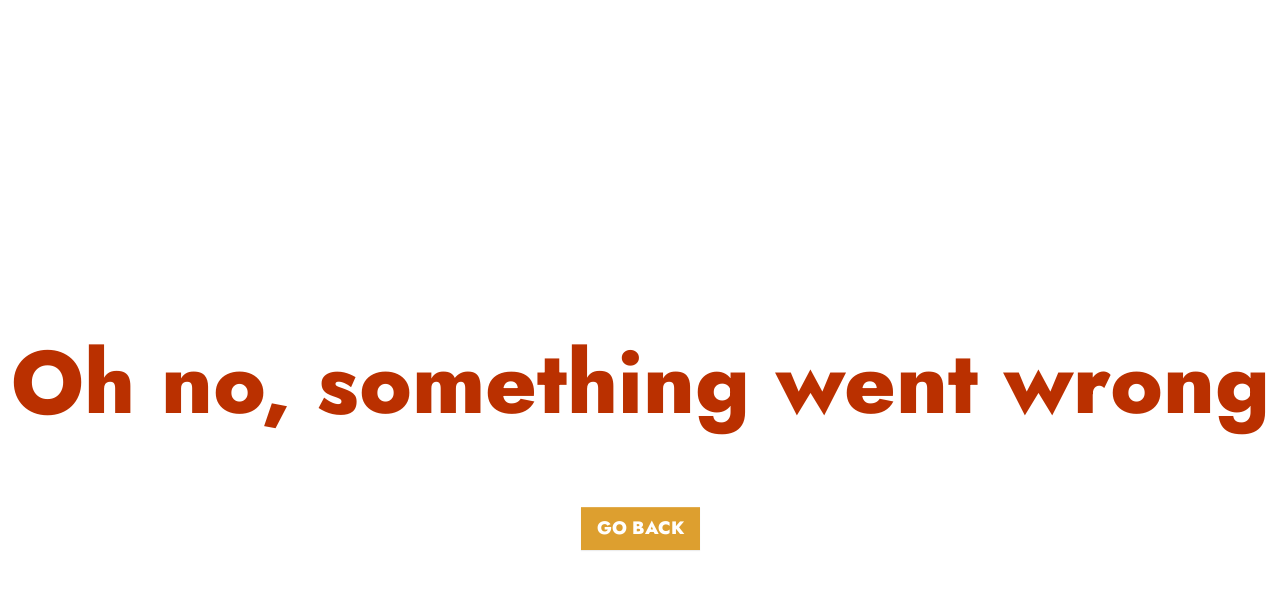

--- FILE ---
content_type: application/javascript
request_url: https://www.dzrr.de/static/js/MenuSection.f831aad4.chunk.js
body_size: 18701
content:
(self.webpackChunkahoii_toolkit_frontend=self.webpackChunkahoii_toolkit_frontend||[]).push([[2559],{30630:(e,t,n)=>{"use strict";n.d(t,{h:()=>o});var l,i=n(65043);function a(){return a=Object.assign?Object.assign.bind():function(e){for(var t=1;t<arguments.length;t++){var n=arguments[t];for(var l in n)Object.prototype.hasOwnProperty.call(n,l)&&(e[l]=n[l])}return e},a.apply(this,arguments)}function r(e,t){let{title:n,titleId:r,...o}=e;return i.createElement("svg",a({xmlns:"http://www.w3.org/2000/svg",width:16,height:16,fill:"currentColor",className:"bi bi-chevron-left me-2",viewBox:"0 0 8 15",ref:t,"aria-labelledby":r},o),n?i.createElement("title",{id:r},n):null,l||(l=i.createElement("g",{transform:"rotate(-180 4 7.5)"},i.createElement("title",null,"chevron-right"),i.createElement("path",{d:"M0.15805,0.61801c0.10101,-0.10126 0.23816,-0.15817 0.38119,-0.15817c0.14303,0 0.28018,0.05691 0.38119,0.15817l6.46078,6.46078c0.10126,0.10101 0.15817,0.23816 0.15817,0.38119c0,0.14303 -0.05691,0.28018 -0.15817,0.38119l-6.46078,6.46078c-0.21052,0.21053 -0.55185,0.21053 -0.76237,0c-0.21052,-0.21052 -0.21052,-0.55185 0,-0.76237l6.08067,-6.07959v0l-6.08067,-6.07959c-0.10126,-0.10101 -0.15817,-0.23816 -0.15817,-0.38119c0,-0.14303 0.05691,-0.28018 0.15817,-0.38119z",fill:"currentColor",fillOpacity:1}))))}const o=i.forwardRef(r);n.p},10981:(e,t,n)=>{"use strict";n.d(t,{h:()=>o});var l,i=n(65043);function a(){return a=Object.assign?Object.assign.bind():function(e){for(var t=1;t<arguments.length;t++){var n=arguments[t];for(var l in n)Object.prototype.hasOwnProperty.call(n,l)&&(e[l]=n[l])}return e},a.apply(this,arguments)}function r(e,t){let{title:n,titleId:r,...o}=e;return i.createElement("svg",a({xmlns:"http://www.w3.org/2000/svg",width:16,height:16,fill:"currentColor",className:"bi bi-chevron-right ms-2",viewBox:"0 0 8 15",ref:t,"aria-labelledby":r},o),n?i.createElement("title",{id:r},n):null,l||(l=i.createElement("g",null,i.createElement("title",null,"chevron-right"),i.createElement("path",{d:"M0.61911,0.61818c0.10101,-0.10126 0.23816,-0.15817 0.38119,-0.15817c0.14303,0 0.28018,0.05691 0.38119,0.15817l6.46078,6.46078c0.10126,0.10101 0.15817,0.23816 0.15817,0.38119c0,0.14303 -0.05691,0.28018 -0.15817,0.38119l-6.46078,6.46078c-0.21052,0.21053 -0.55185,0.21053 -0.76237,0c-0.21052,-0.21052 -0.21052,-0.55185 0,-0.76237l6.08067,-6.07959v0l-6.08067,-6.07959c-0.10126,-0.10101 -0.15817,-0.23816 -0.15817,-0.38119c0,-0.14303 0.05691,-0.28018 0.15817,-0.38119z",fill:"currentColor",fillOpacity:1}))))}const o=i.forwardRef(r);n.p},28941:(e,t,n)=>{"use strict";n.d(t,{A:()=>a});n(65043);var l=n(70579);const i=e=>{let{imageType:t,image:n,style:i,additionalClasses:a,animation:r}=e;return n?(()=>{var e,o;return n&&Object.keys(n).length?"background"===t?(0,l.jsx)("div",{className:"img img-background ".concat(a).trim(),style:i,"data-aos":r}):(0,l.jsx)("img",{className:"img img-fluid ".concat(a).trim(),style:i,src:n.publicUrl,alt:n.properties.alternative,"data-aos":r,width:null===(e=n.properties.dimensions)||void 0===e?void 0:e.width,height:null===(o=n.properties.dimensions)||void 0===o?void 0:o.height}):null})():(0,l.jsx)(l.Fragment,{})};i.defaultProps={additionalClasses:""};const a=i},96:(e,t,n)=>{"use strict";n.d(t,{A:()=>p});var l=n(65043),i=n(62582),a=n(10981),r=n(30630),o=n(70579);const s=e=>{let{properties:{linkType:t,link:n,additionalClasses:s,onClick:c,mirrored:d}}=e;const u=(0,l.useCallback)((()=>{let e="link";switch(t){case"link-primary":e+=" link-primary";break;case"link-secondary":e+=" link-secondary";break;case"link-light":e+=" link-light";break;default:e+=""}return d&&(e+=" mirrored"),e}),[t,d]),p=(0,l.useCallback)((()=>{var e,t,l,p,v,m,h,g,f,b,k,x,j;return null!==(e=n.publicUrl)&&void 0!==e&&e.includes("fileadmin")||null!==(t=n.url)&&void 0!==t&&t.includes("fileadmin")?(0,o.jsxs)("a",{href:(null===(k=n.properties)||void 0===k?void 0:k.originalUrl)||new URL(n.publicUrl||n.url,window.location.origin).pathname,target:"_blank","data-sectionid":n.sectionId,"data-isin":n.isin,className:"".concat(u()," ").concat(s).trim(),onClick:c,rel:"noreferrer",children:[n.title,d?(0,o.jsx)(r.h,{}):(0,o.jsx)(a.h,{})]}):null!==(l=n.publicUrl)&&void 0!==l&&l.includes("http")||null!==(p=n.url)&&void 0!==p&&p.includes("http")||null!==(v=n.publicUrl)&&void 0!==v&&v.includes("mailto")||null!==(m=n.url)&&void 0!==m&&m.includes("mailto")||null!==(h=n.publicUrl)&&void 0!==h&&h.includes("tel")||null!==(g=n.url)&&void 0!==g&&g.includes("tel")?(0,o.jsxs)("a",{href:(null===(x=n.publicUrl)||void 0===x?void 0:x.replace(/\/landing\/?/,"/"))||(null===(j=n.url)||void 0===j?void 0:j.replace(/\/landing\/?/,"/")),target:n.target,"data-sectionid":n.sectionId,"data-isin":n.isin,className:"".concat(u()," ").concat(s).trim(),onClick:c,children:[n.title,d?(0,o.jsx)(r.h,{}):(0,o.jsx)(a.h,{})]}):(0,o.jsxs)(i.k2,{to:(null===(f=n.publicUrl)||void 0===f?void 0:f.replace(/\/landing\/?/,"/"))||(null===(b=n.url)||void 0===b?void 0:b.replace(/\/landing\/?/,"/")),target:n.target,"data-sectionid":n.sectionId,"data-isin":n.isin,className:"".concat(u()," ").concat(s).trim(),activeClassName:"",onClick:c,children:[n.title,d?(0,o.jsx)(r.h,{}):(0,o.jsx)(a.h,{})]})}),[n,s,u,c,d]);return n&&(n.publicUrl||n.url)?p():(0,o.jsx)(o.Fragment,{})},c=e=>{let{properties:{linkType:t,link:n,additionalClasses:a,onClick:r}}=e;const s=(0,l.useCallback)((()=>{let e="btn";switch(t){case"btn-primary":e+=" btn-primary";break;case"btn-outline-primary":e+=" btn-outline-primary";break;case"btn-secondary":e+=" btn-secondary";break;case"btn-outline-secondary":e+=" btn-outline-secondary";break;case"btn-light":e+=" btn-light";break;case"btn-outline-light":e+=" btn-outline-light";break;case"btn-dark":e+=" btn-dark";break;case"btn-outline-dark":e+=" btn-outline-dark";break;default:e+=""}return e}),[t]),c=(0,l.useCallback)((()=>{var e,t,l,c,d,u,p,v,m,h,g,f,b;return null!==(e=n.publicUrl)&&void 0!==e&&e.includes("fileadmin")||null!==(t=n.url)&&void 0!==t&&t.includes("fileadmin")?(0,o.jsx)("a",{href:(null===(g=n.properties)||void 0===g?void 0:g.originalUrl)||new URL(n.publicUrl||n.url,window.location.origin).pathname,target:"_blank","data-sectionid":n.sectionId,"data-isin":n.isin,className:"".concat(s()," ").concat(a).trim(),onClick:r,rel:"noreferrer",children:n.title}):null!==(l=n.publicUrl)&&void 0!==l&&l.includes("http")||null!==(c=n.url)&&void 0!==c&&c.includes("http")||null!==(d=n.publicUrl)&&void 0!==d&&d.includes("mailto")||null!==(u=n.url)&&void 0!==u&&u.includes("mailto")||null!==(p=n.publicUrl)&&void 0!==p&&p.includes("tel")||null!==(v=n.url)&&void 0!==v&&v.includes("tel")?(0,o.jsx)("a",{href:(null===(f=n.publicUrl)||void 0===f?void 0:f.replace(/\/landing\/?/,"/"))||(null===(b=n.url)||void 0===b?void 0:b.replace(/\/landing\/?/,"/")),target:n.target,"data-sectionid":n.sectionId,"data-isin":n.isin,className:"".concat(s()," ").concat(a).trim(),onClick:r,children:n.title}):(0,o.jsx)(i.k2,{to:(null===(m=n.publicUrl)||void 0===m?void 0:m.replace(/\/landing\/?/,"/"))||(null===(h=n.url)||void 0===h?void 0:h.replace(/\/landing\/?/,"/")),target:n.target,"data-sectionid":n.sectionId,"data-isin":n.isin,className:"".concat(s()," ").concat(a).trim(),activeClassName:"",onClick:r,children:n.title})}),[n,a,s,r]);return n&&(n.publicUrl||n.url)?c():(0,o.jsx)(o.Fragment,{})};var d=n(86776);const u=e=>{var t,n,l,i;let{linkType:a,link:r,additionalClasses:u,onClick:p,mirrored:v}=e;const m={linkType:a,link:{...r,publicUrl:null!==(t=r.publicUrl)&&void 0!==t&&t.includes("dogcloud")?r.publicUrl:null===(n=r.publicUrl)||void 0===n?void 0:n.split("=")[0],url:null!==(l=r.url)&&void 0!==l&&l.includes("dogcloud")?r.url:null===(i=r.url)||void 0===i?void 0:i.split("=")[0]},additionalClasses:u,onClick:p,mirrored:v};return function(){switch(!0){case a.includes("btn"):return(0,o.jsx)(c,{properties:m});case a.includes("link"):return(0,o.jsx)(s,{properties:m});default:return(0,o.jsx)(d.default,{type:"Link",subType:a})}}()};u.defaultProps={additionalClasses:""};const p=u},88753:(e,t,n)=>{"use strict";n.r(t),n.d(t,{default:()=>y});var l=n(65043),i=n(91688),a=n(84396),r=n(70579);const o=e=>{let{properties:{navigation:t}}=e;const[n,o]=(0,l.useState)(),s=(0,i.W6)();return(0,r.jsx)("div",{className:"container menu-section on-page",children:(0,r.jsx)("ul",{className:"nav",children:null===t||void 0===t?void 0:t.map((e=>{const t="#".concat((0,a.$C)(e));return e.tx_ahoii_toolkit_section_name&&(0,r.jsx)("li",{className:"nav-item",children:(0,r.jsx)("a",{className:"nav-link ".concat(t===n?"active":"").trim(),href:t,onClick:e=>{e.preventDefault(),s.push(t),o(t)},children:e.tx_ahoii_toolkit_section_name})},"key_".concat(t))}))})})};var s=n(62582),c=n(27604),d=n(18392),u=n(68342),p=n(29795),v=n(28941),m=n(96);const h=e=>{let{properties:{primaryLink:t,primaryLinkType:n,secondaryLink:o,secondaryLinkType:h,logo:g,topLinks:f,navigation:b,languages:k,activeLanguage:x}}=e;const{translation:j}=(0,l.useContext)(p.A),[y,w]=(0,l.useState)(),[C,N]=(0,u.useStateWithCallbackLazy)({label:x.twoLetterIsoCode.toUpperCase(),value:x.twoLetterIsoCode}),L=(0,i.W6)();(0,l.useEffect)((()=>{if(j.length){const e=j.find((e=>1===e.active)),t=j.find((e=>e.twoLetterIsoCode===C.value));e.link!==t.link&&N({label:e.twoLetterIsoCode.toUpperCase(),value:e.twoLetterIsoCode},(()=>{document.documentElement.setAttribute("lang",t.twoLetterIsoCode),L.push(t.link)}))}}),[C,j,L,N]),(0,l.useEffect)((()=>{const e=document.getElementById("navbarNav");e&&(e.addEventListener("show.bs.collapse",(()=>{document.body.classList.add("overflow-hidden")})),e.addEventListener("hide.bs.collapse",(()=>{document.body.classList.remove("overflow-hidden")})))}),[]);const _=e=>{N(e)},U=()=>{if(k.length>1){const e={indicatorSeparator:()=>{},control:e=>({...e,fontSize:14,fontWeight:600,borderRadius:"0",borderColor:"transparent",borderWidth:"0",backgroundColor:"transparent",paddingLeft:"0",paddingRight:"0",paddingTop:"0",paddingBottom:"0",boxShadow:"none",cursor:"pointer",color:"#000000"}),singleValue:e=>({...e,color:"#000000",fontWeight:500}),valueContainer:e=>({...e,padding:0,paddingRight:3}),dropdownIndicator:(e,t)=>({...e,padding:0,transition:"all .2s ease",transform:t.selectProps.menuIsOpen?"rotate(180deg)":null}),menu:e=>({...e,fontSize:16,fontWeight:400,top:38,left:2,width:"48px"}),option:(e,t)=>{let{isSelected:n}=t;return{...e,cursor:"pointer",fontWeight:n?700:400,paddingTop:12,paddingBottom:12,backgroundColor:"#ffffff !important",color:"#000000 !important",".option-text":{position:"relative"},"&:hover":{".option-text::after":{content:'""',display:"block",height:1,position:"absolute",bottom:-5,left:0,right:0,backgroundColor:"#000000"}}}}},t=k.map((e=>({label:e.twoLetterIsoCode.toUpperCase(),value:e.twoLetterIsoCode})));return(0,r.jsx)("div",{className:"language",children:(0,r.jsx)(c.Ay,{"aria-label":"Language Select",styles:e,components:{IndicatorSeparator:()=>null,DropdownIndicator:e=>(0,r.jsx)(d.c.DropdownIndicator,{...e,children:(0,r.jsxs)("svg",{id:"SVGDoc",width:"14",height:"9",xmlns:"http://www.w3.org/2000/svg",version:"1.1",viewBox:"0 0 14 9",children:[(0,r.jsx)("title",{children:"chevron-down"}),(0,r.jsx)("g",{transform:"rotate(90 7 4.5)",children:(0,r.jsx)("path",{d:"M4.68406,-2.27915v0l-1.57259,1.57259v0l5.09566,5.09566v0l-5.09566,5.09566v0l1.57259,1.57259v0l6.66825,-6.66825v0z",fill:"#df1f38",fillOpacity:"1"})})]})}),Option:e=>{let{children:t,...n}=e;return(0,r.jsx)(d.c.Option,{...n,children:(0,r.jsx)("span",{className:"option-text",children:t})})}},isSearchable:!1,options:t,value:C,onChange:_})})}return(0,r.jsx)(r.Fragment,{})},I=e=>{var t,n;return null!==(t=e.publicUrl)&&void 0!==t&&t.includes("http")||null!==(n=e.url)&&void 0!==n&&n.includes("http")?(0,r.jsx)("a",{href:e.publicUrl||e.url,target:e.target,className:"toplinks-link",children:e.title}):(0,r.jsx)(s.k2,{to:e.publicUrl||e.url,target:e.target,activeClassName:"active",className:"toplinks-link",children:e.title})};return(0,r.jsx)("section",{id:"navigation",children:(0,r.jsxs)("nav",{className:"navbar navbar-expand-xxl navbar-light navbar-mp fixed-top",children:[(null===f||void 0===f?void 0:f.length)>0&&(0,r.jsx)("div",{className:"navbar-toplinks d-none d-xxl-flex",children:(0,r.jsx)("div",{className:"container",children:(0,r.jsx)("ul",{className:"toplinks",children:f.map((e=>I(e.link)))})})}),(0,r.jsxs)("div",{className:"container menu-section top-navigation",children:[(0,r.jsx)("a",{href:"#",className:"navbar-brand",onClick:e=>{e.preventDefault(),window.scrollTo({top:0,left:0,behavior:"smooth"})},children:(0,r.jsx)(v.A,{image:g[0]})}),(0,r.jsx)("div",{className:"me-3 d-none d-xxl-block",children:U()}),(0,r.jsxs)("button",{className:"navbar-toggler collapsed",type:"button","data-bs-toggle":"collapse","data-bs-target":"#navbarNav","aria-controls":"navbarNav","aria-expanded":"false","aria-label":"Toggle navigation",children:[(0,r.jsxs)("div",{className:"toggler-open",children:[(0,r.jsx)("span",{}),(0,r.jsx)("span",{}),(0,r.jsx)("span",{})]}),(0,r.jsx)("div",{className:"toggler-close",children:(0,r.jsx)("i",{className:"close"})})]}),(0,r.jsx)("div",{className:"collapse navbar-collapse",id:"navbarNav",children:(0,r.jsxs)("div",{className:"navbar-collapse-inner",children:[(0,r.jsx)("div",{className:"d-block d-xxl-none",children:U()}),(0,r.jsx)("ul",{className:"navbar-nav me-md-3",children:(()=>{const e=j.find((e=>1===e.active));return null===b||void 0===b?void 0:b.map((t=>{const n="en"===e.twoLetterIsoCode?"/en/".concat(window.location.pathname,"#").concat((0,a.$C)(t)):"".concat(window.location.pathname,"#").concat((0,a.$C)(t));return t.tx_ahoii_toolkit_section_name&&(0,r.jsx)("li",{className:"nav-item",children:(0,r.jsx)("a",{className:"nav-link ".concat(n===y?"active":"").trim(),href:n,onClick:e=>{e.preventDefault(),L.push(n),w(n)},children:t.tx_ahoii_toolkit_section_name})},"key_".concat(n))}))})()}),(0,r.jsxs)("form",{className:"links",children:[(0,r.jsx)(m.A,{linkType:n,link:t,additionalClasses:"".concat(n.includes("btn")?"btn-sm":"link-sm"," me-md-3")}),(0,r.jsx)("span",{className:"navbar-link",children:(0,r.jsx)(m.A,{linkType:h,link:o,additionalClasses:"".concat(h.includes("btn")?"btn-sm":"link-sm")})})]}),(null===f||void 0===f?void 0:f.length)>0&&(0,r.jsx)("div",{className:"navbar-toplinks d-flex d-xxl-none",children:(0,r.jsx)("div",{className:"container",children:(0,r.jsx)("ul",{className:"toplinks",children:f.map((e=>I(e.link)))})})})]})})]})]})})};var g;function f(){return f=Object.assign?Object.assign.bind():function(e){for(var t=1;t<arguments.length;t++){var n=arguments[t];for(var l in n)Object.prototype.hasOwnProperty.call(n,l)&&(e[l]=n[l])}return e},f.apply(this,arguments)}function b(e,t){let{title:n,titleId:i,...a}=e;return l.createElement("svg",f({xmlns:"http://www.w3.org/2000/svg",width:19,height:13,viewBox:"0 0 19 13",ref:t,"aria-labelledby":i},a),n?l.createElement("title",{id:i},n):null,g||(g=l.createElement("g",null,l.createElement("g",null,l.createElement("path",{fill:"currentColor",d:"M0 6.5c0-.36.292-.652.652-.652H16.03l-4.104-4.102a.653.653 0 1 1 .923-.924l5.216 5.216a.652.652 0 0 1 0 .923l-5.216 5.216a.653.653 0 1 1-.923-.923l4.104-4.102H.652A.652.652 0 0 1 0 6.5z"})))))}const k=l.forwardRef(b),x=(n.p,e=>{let{properties:{navigation:t}}=e;const[n,o]=(0,l.useState)(),s=(0,i.W6)();return(0,r.jsx)("div",{className:"container menu-section vertical-list",children:(0,r.jsx)("div",{className:"card",children:(0,r.jsx)("div",{className:"card-body",children:(0,r.jsx)("ul",{className:"nav",children:null===t||void 0===t?void 0:t.map((e=>{const t="#".concat((0,a.$C)(e));return e.tx_ahoii_toolkit_section_name&&(0,r.jsxs)("li",{className:"nav-item",children:[(0,r.jsx)("div",{className:"nav-link-icon",children:(0,r.jsx)(k,{})}),(0,r.jsx)("a",{className:"nav-link ".concat(t===n?"active":"").trim(),href:t,onClick:e=>{e.preventDefault(),s.push(t),o(t)},children:(0,r.jsx)("span",{children:e.tx_ahoii_toolkit_section_name})})]},"key_".concat(t))}))})})})})});var j=n(86776);const y=e=>{let t,{properties:{layout:n,primaryLink:l,primaryLinkType:i,secondaryLink:a,secondaryLinkType:s,logo:c,topLinks:d,navigation:u,languages:p,activeLanguage:v}}=e;return t={navigation:u[0].content},"topNavigation"===n&&(t={primaryLink:l,primaryLinkType:i,secondaryLink:a,secondaryLinkType:s,logo:c,topLinks:d,navigation:u[0].content,languages:p,activeLanguage:v}),function(){switch(n){case"onPage":return(0,r.jsx)(o,{properties:t});case"topNavigation":return(0,r.jsx)(h,{properties:t});case"vertical-list":return(0,r.jsx)(x,{properties:t});default:return(0,r.jsx)(j.default,{type:"MenuSection",subType:n})}}()}},68342:(e,t,n)=>{var l;window,e.exports=(l=n(65043),function(e){var t={};function n(l){if(t[l])return t[l].exports;var i=t[l]={i:l,l:!1,exports:{}};return e[l].call(i.exports,i,i.exports,n),i.l=!0,i.exports}return n.m=e,n.c=t,n.d=function(e,t,l){n.o(e,t)||Object.defineProperty(e,t,{enumerable:!0,get:l})},n.r=function(e){"undefined"!=typeof Symbol&&Symbol.toStringTag&&Object.defineProperty(e,Symbol.toStringTag,{value:"Module"}),Object.defineProperty(e,"__esModule",{value:!0})},n.t=function(e,t){if(1&t&&(e=n(e)),8&t)return e;if(4&t&&"object"==typeof e&&e&&e.__esModule)return e;var l=Object.create(null);if(n.r(l),Object.defineProperty(l,"default",{enumerable:!0,value:e}),2&t&&"string"!=typeof e)for(var i in e)n.d(l,i,function(t){return e[t]}.bind(null,i));return l},n.n=function(e){var t=e&&e.__esModule?function(){return e.default}:function(){return e};return n.d(t,"a",t),t},n.o=function(e,t){return Object.prototype.hasOwnProperty.call(e,t)},n.p="",n(n.s=1)}([function(e,t){e.exports=l},function(e,t,n){"use strict";n.r(t),n.d(t,"useStateWithCallbackInstant",(function(){return a})),n.d(t,"useStateWithCallbackLazy",(function(){return r}));var l=n(0);function i(e,t){return function(e){if(Array.isArray(e))return e}(e)||function(e,t){var n=[],l=!0,i=!1,a=void 0;try{for(var r,o=e[Symbol.iterator]();!(l=(r=o.next()).done)&&(n.push(r.value),!t||n.length!==t);l=!0);}catch(e){i=!0,a=e}finally{try{l||null==o.return||o.return()}finally{if(i)throw a}}return n}(e,t)||function(){throw new TypeError("Invalid attempt to destructure non-iterable instance")}()}var a=function(e,t){var n=i(l.useState(e),2),a=n[0],r=n[1],o=l.useRef(!1);return l.useLayoutEffect((function(){o.current?t(a):o.current=!0}),[a,t]),[a,r]},r=function(e){var t=l.useRef(null),n=i(l.useState(e),2),a=n[0],r=n[1];l.useEffect((function(){t.current&&(t.current(a),t.current=null)}),[a]);var o=l.useCallback((function(e,n){return t.current=n,r(e)}),[]);return[a,o]};t.default=function(e,t){var n=i(l.useState(e),2),a=n[0],r=n[1],o=l.useRef(!1);return l.useEffect((function(){o.current?t(a):o.current=!0}),[a,t]),[a,r]}}]))}}]);
//# sourceMappingURL=MenuSection.f831aad4.chunk.js.map

--- FILE ---
content_type: application/javascript
request_url: https://www.dzrr.de/static/js/main.a7f18a93.js
body_size: 818812
content:
/*! For license information please see main.a7f18a93.js.LICENSE.txt */
(()=>{var t={24501:(t,e,i)=>{"use strict";i.d(e,{$j:()=>p,BA:()=>h,DO:()=>l,Rm:()=>a,U9:()=>r,Wz:()=>o,b4:()=>c,bF:()=>n,iq:()=>u,nk:()=>s});const n="#00C5CD",r="#13949A",a="#084C61",o="#467989",s="#767680",l="#F3F3F7",u={primary:"0, 197, 205",secondary:"8, 76, 97",tertiary:"118, 118, 128",violet:"125, 87, 161",purple:"199, 26, 136",orange:"235, 102, 23",green:"68, 167, 31",bue:"0, 140, 214"},c=["primary","secondary","tertiary","violet","purple","orange","green","blue"],{REACT_APP_AM_CHARTS_LICENCE:p,REACT_APP_AM_CHARTS_MAPS_LICENCE:h}={REACT_APP_AM_CHARTS_LICENCE:"",REACT_APP_AM_CHARTS_MAPS_LICENCE:""}},29795:(t,e,i)=>{"use strict";i.d(e,{A:()=>s,D:()=>o});var n=i(65043),r=i(70579);const a=n.createContext(),o=t=>{let{children:e}=t;const[i,o]=(0,n.useState)([]);return(0,r.jsx)(a.Provider,{value:{translation:i,setTranslation:o},children:e})},s=a},11796:(t,e,i)=>{"use strict";i.d(e,{_:()=>v,b:()=>y});var n=i(6326),r=i(72743),a=i(78418),o=i(7995),s=i(34410),l=i(61654),u=i(3188),c=i(67668),p=i(77250),h=i(86522),d=i(54461),f=i(51974),m=i(37884),g=i(26487),y=function(){function t(){this._disposed=!1,this._disposers=[],this.className="BaseObject"}return t.prototype.debug=function(){},Object.defineProperty(t.prototype,"uid",{get:function(){return this._uid||(this._uid=h.u.getUniqueId(),h.u.map.setKey(this._uid,this)),this._uid},enumerable:!0,configurable:!0}),Object.defineProperty(t.prototype,"id",{get:function(){return this._id},set:function(t){this._id=t},enumerable:!0,configurable:!0}),Object.defineProperty(t.prototype,"map",{get:function(){return this._map||(this._map=new o.bT),this._map},enumerable:!0,configurable:!0}),Object.defineProperty(t.prototype,"delayedMap",{get:function(){return this._delayedMap||(this._delayedMap=new o.bT),this._delayedMap},enumerable:!0,configurable:!0}),t.prototype.addDelayedMap=function(t,e){var i=this.delayedMap;i.hasKey(e)||i.setKey(e,[]),i.getKey(e).push({property:t,target:this})},t.prototype.processDelayedMap=function(){var t=this;this.delayedMap.each((function(e,i){if(t.map.hasKey(e)){var n=t.map.getKey(e);f.__(i,(function(t){t.target[t.property]=n})),t.delayedMap.removeKey(e)}}))},t.prototype.applyTheme=function(){var t=this;if(h.u){var e=this.getCurrentThemes();e&&f.__(e,(function(e,i){e(t)}))}},Object.defineProperty(t.prototype,"themes",{get:function(){return this._themes},set:function(t){this._themes=t},enumerable:!0,configurable:!0}),t.prototype.getCurrentThemes=function(){return this.themes||h.u.themes},t.prototype.isDisposed=function(){return this._disposed},t.prototype.dispose=function(){if(!this._disposed){this._disposed=!0;var t=this._disposers;for(this._disposers=null;0!==t.length;){t.shift().dispose()}this.clearCache(),this.clonedFrom&&this.clonedFrom.clones.removeValue(this);var e=this._uid;null!=e&&h.u.map.removeKey(e)}},t.prototype.addDisposer=function(t){this._disposers.push(t)},t.prototype.removeDispose=function(t){if(!this._disposed){var e=f.qh(this._disposers,t);e>-1&&this._disposers.splice(e,1)}t.dispose()},t.prototype.clone=function(t){t||(t="clone-"+h.u.getUniqueId());var e=new this.constructor;return e.cloneId=t,e.copyFrom(this),e},Object.defineProperty(t.prototype,"clones",{get:function(){return this._clones||(this._clones=new r.B8),this._clones},enumerable:!0,configurable:!0}),t.prototype.copyFrom=function(t){t.clones.push(this),this.clonedFrom=t},Object.defineProperty(t.prototype,"className",{get:function(){return this._className},set:function(t){this._className=t},enumerable:!0,configurable:!0}),t.prototype.setCache=function(t,e,i){d.P.set(this.uid,t,e,i)},t.prototype.getCache=function(t,e){return void 0===e&&(e=void 0),d.P.get(this.uid,t,e)},t.prototype.clearCache=function(){d.P.clear(this.uid)},t.prototype.setTimeout=function(t,e){var i=this,n=setTimeout((function(){i.removeDispose(r),t()}),e),r=new s.W_((function(){clearTimeout(n)}));return this._disposers.push(r),r},t.prototype.setInterval=function(t,e){var i=this,n=setInterval((function(){i.removeDispose(r),t()}),e),r=new s.W_((function(){clearTimeout(n)}));return this._disposers.push(r),r},Object.defineProperty(t.prototype,"config",{set:function(t){try{this.processConfig(t)}catch(e){this.raiseCriticalError(e)}},enumerable:!0,configurable:!0}),t.prototype.processConfig=function(e){var i=this;if(e){var n=this;if(m.jh(e,(function(e,s){var d,f=s;if("callback"==e&&"function"==typeof s&&s.call(n),i.hasProperty(e))if(!g.Gv(f)||!g.a4(f.type)||g.Gv(n[e])&&g.a4(n[e].className)&&!f.forceCreate&&n[e].className==f.type||i.asIs(e)?d=n[e]:(d=i.createClassInstance(f.type))?n[e]=d:d=n[e],d instanceof u.Y3)i.processAdapters(d,f);else if(d instanceof l.Q)i.processEvents(d,f);else if("locale"==e&&g.Kg(f))window["am4lang_"+f]&&(n[e]=window["am4lang_"+f]);else if("parent"==e&&g.Kg(f)){var y=i.map.getKey(f);y?n[e]=y:i.addDelayedMap("parent",f)}else if(i.asIs(e))n[e]=f;else if(i.asFunction(e)&&g.Kg(f)){if(!g.a4(h.u.registeredClasses[f]))throw Error("Invalid easing function: "+f);n[e]=h.u.registeredClasses[f]}else if(f instanceof t)n[e]=f;else if(d instanceof t)d.config=f;else if(d instanceof r.TS||d instanceof a.qc||d instanceof a.QE){if(g.cy(f))d instanceof r.TS?i.processListTemplate(f,d):i.processOrderedTemplate(f,d);else if(g.Gv(f))if(f instanceof t)d.template=f;else{var v=void 0;v=g.a4(f.template)?f.template:f,d.template instanceof t?d.template.config=v:m.__(v,(function(e,n){var a=d.template[e];a instanceof u.Y3?i.processAdapters(a,n):a instanceof l.Q?i.processEvents(a,n):a instanceof o.Vt?i.processDictionaryTemplate(a,n):d.template[e]instanceof t?d.template[e].config=n:g.Gv(n)&&g.a4(n.type)?(a=i.createClassInstance(n.type))?(a instanceof t&&(a.config=n),d.template[e]=a):d.template[e]=n:a instanceof r.B8?i.processList(n,a):d.template[e]=i.maybeColorOrPercent(n)})),g.a4(f.values)&&(d instanceof r.TS?i.processListTemplate(f.values,d):i.processOrderedTemplate(f.values,d))}}else d instanceof r.B8?"children"==e?i.processList(f,d,i):i.processList(f,d):d instanceof o.Vt?i.processDictionaryTemplate(d,f):d instanceof o.bT?i.processDictionary(d,f):d instanceof c.Q1||d instanceof p.QE?n[e]=i.maybeColorOrPercent(f):g.Gv(d)&&g.Gv(f)?m.I4(f,d):(f=i.maybeColorOrPercent(f),n[e]=f);else i.isReserved(e)||(n[e]=f)}),this.configOrder),this.processingErrors.length){var s=this.processingErrors.join("\n");throw this._processingErrors=[],Error(s)}}},t.prototype.maybeColorOrPercent=function(t){if(g.Kg(t)){if(t.match(/^[\-]?[0-9.]+\%$/))return(0,p.KN)(g.Ro(t));if(t.match(/^\#[0-9abcdef]{3,}$/i))return(0,c.yW)(t)}return t},t.prototype.processAdapters=function(t,e){var i=this;g.cy(e)?f.__(e,(function(e,n){t.add(e.key,e.callback,e.priority||0,i)})):g.Gv(e)&&m.__(e,(function(e,i){t.has(e,i)||t.add(e,i)}))},t.prototype.processEvents=function(t,e){var i=this;g.cy(e)?f.__(e,(function(e,n){t.on(e.type,e.callback,i)})):g.Gv(e)&&m.__(e,(function(e,i){t.has(e,i)||t.on(e,i)}))},t.prototype.processDictionaryTemplate=function(e,i){g.Gv(i)&&m.__(i,(function(i,n){var r;(r="template"==i?e.template:e.hasKey(i)?e.getKey(i):e.create(i))instanceof t?r.config=n:g.Gv(r)&&g.Gv(n)?m.I4(n,r):r.setKey(i,n)}))},t.prototype.processDictionary=function(t,e){g.Gv(e)&&m.__(e,(function(e,i){t.setKey(e,i)}))},t.prototype.processListTemplate=function(e,i){var n=this;for(f.__(e,(function(e,r){var a,o=n.getConfigEntryType(e);if(i.hasIndex(r)&&!e.forceCreate)a=i.getIndex(r);else{if(e instanceof t)return void i.push(e);a=o?i.create(o):i.create()}e===a||g.Gv(e)&&(a instanceof t?a.config=e:g.Gv(a)&&g.Gv(e)?m.I4(e,a):i.setIndex(i.indexOf(a),e))}));e.length>i.length;)i.pop()},t.prototype.processOrderedTemplate=function(e,i){var n=this;f.__(e,(function(e,r){var a,o=n.getConfigEntryType(e);a=o?i.create(o):i.create(),g.Gv(e)&&(a instanceof t?a.config=e:g.Gv(a)&&g.Gv(e)?m.I4(e,a):i.insert(e))}))},t.prototype.processList=function(e,i,n){var r=this;g.cy(e)||(e=[e]);var a=i.length,o=0;for(f.__(e,(function(e,s){if(g.Gv(e)){var l=void 0;if(s<a&&!e.forceCreate)l=i.getIndex(s);else{if(e instanceof t)return void i.push(e);o++,l=r.createEntryInstance(e),n?l.parent=n:i.push(l)}l instanceof t?l.config=e:g.Gv(l)&&g.Gv(e)&&m.I4(e,l)}else i.hasIndex(s)?i.setIndex(s,e):i.push(e)}));!n&&e.length+o<i.length;)i.pop()},t.prototype.configOrder=function(t,e){return t==e?0:"language"==t?-1:"language"==e?1:0},t.prototype.asIs=function(t){return-1!=f.qh(["locale"],t)},t.prototype.asFunction=function(t){return!1},t.prototype.createClassInstance=function(t){if(g.a4(h.u.registeredClasses[t]))return new h.u.registeredClasses[t];throw Error('Invalid type: "'+t+'".')},t.prototype.createEntryInstance=function(t){var e;return g.a4(t.type)&&(e=this.createClassInstance(t.type)),e||t},t.prototype.getConfigEntryType=function(t){if(g.a4(t.type)){if(g.a4(h.u.registeredClasses[t.type]))return h.u.registeredClasses[t.type];throw Error('Invalid type: "'+t.type+'".')}},t.prototype.hasProperty=function(t){return t in this},t.prototype.isReserved=function(t){return-1!==["type","forceCreate"].indexOf(t)},Object.defineProperty(t.prototype,"processingErrors",{get:function(){return this._processingErrors||(this._processingErrors=[]),this._processingErrors},enumerable:!0,configurable:!0}),t}(),v=function(t){function e(){var e=t.call(this)||this;return e.className="BaseObjectEvents",e}return(0,n.C6)(e,t),Object.defineProperty(e.prototype,"events",{get:function(){return this._eventDispatcher||(this._eventDispatcher=new l.Q,this._disposers.push(this._eventDispatcher)),this._eventDispatcher},enumerable:!0,configurable:!0}),e.prototype.dispatch=function(t,e){this._eventDispatcher&&this.events.isEnabled(t)&&(e?(e.type=t,e.target=e.target||this,this.events.dispatch(t,{type:t,target:this})):this.events.dispatch(t,{type:t,target:this}))},e.prototype.dispatchImmediately=function(t,e){this._eventDispatcher&&this.events.isEnabled(t)&&(e?(e.type=t,e.target=e.target||this,this.events.dispatchImmediately(t,e)):this.events.dispatchImmediately(t,{type:t,target:this}))},e.prototype.copyFrom=function(e){t.prototype.copyFrom.call(this,e),e._eventDispatcher&&this.events.copyFrom(e._eventDispatcher)},e}(y)},46090:(t,e,i)=>{"use strict";i.d(e,{u:()=>x});var n=i(6326),r=i(87850),a=i(72743),o=i(78418),s=i(7995),l=i(34410),u=i(75637),c=i(99801),p=i(55672),h=i(14490),d=i(86522),f=i(72537),m=i(51974),g=i(5485),y=i(10270),v=i(12797),b=i(37884),_=i(26487),x=function(t){function e(){var e=t.call(this)||this;return e.dataFields={},e._dataSources={},e._parseDataFrom=0,e._dataDisposers=[],e._currentDataSetId="",e._start=0,e._end=1,e.skipRangeEvent=!1,e.rangeChangeDuration=0,e.rangeChangeEasing=g.Jx,e.parsingStepDuration=50,e.dataInvalid=!1,e.rawDataInvalid=!1,e.dataRangeInvalid=!1,e.dataItemsInvalid=!1,e.interpolationDuration=0,e.interpolationEasing=g.Jx,e.sequencedInterpolation=!0,e.sequencedInterpolationDelay=0,e.dataValidationProgress=0,e._addAllDataItems=!0,e._usesData=!0,e.className="Component",e.minZoomCount=1,e.maxZoomCount=0,e._dataItems=new o.qc(e.createDataItem()),e._dataItems.events.on("inserted",e.handleDataItemAdded,e,!1),e._dataItems.events.on("removed",e.handleDataItemRemoved,e,!1),e._disposers.push(new a.a(e._dataItems)),e._disposers.push(e._dataItems.template),e.invalidateData(),e.dataUsers.events.on("inserted",e.handleDataUserAdded,e,!1),e._disposers.push(new l.ZT(e._dataDisposers)),e._start=0,e._end=1,e.maxZoomDeclination=1,e.applyTheme(),e}return(0,n.C6)(e,t),e.prototype.createDataItem=function(){return new h.s},e.prototype.handleDataUserAdded=function(t){t.newValue.dataProvider=this},e.prototype.handleDataItemValueChange=function(t,e){this.dataItemsInvalid||this.invalidateDataItems()},e.prototype.handleDataItemWorkingValueChange=function(t,e){},e.prototype.handleDataItemWorkingLocationChange=function(t,e){},e.prototype.handleDataItemCalculatedValueChange=function(t,e){},e.prototype.handleDataItemPropertyChange=function(t,e){},e.prototype.processDataItem=function(t,e){var i=this;if(t){e||(e={}),t.dataContext=e;var n=!1;b.__(this.dataFields,(function(r,s){var l=r,u=e[s];if(i._adapterO&&i._adapterO.isEnabled("dataContextValue")&&(u=i._adapterO.apply("dataContextValue",{field:l,value:u,dataItem:t}).value),_.a4(u))if(n=!0,t.hasChildren[l]){var c=i.createDataItem();c.copyFrom(i.mainDataSet.template);var p=new o.qc(c);p.events.on("inserted",i.handleDataItemAdded,i,!1),p.events.on("removed",i.handleDataItemRemoved,i,!1),i._dataDisposers.push(new a.a(p));for(var h=u.length,d=0;d<h;d++){var f=u[d],m=p.create();m.parent=t,i.processDataItem(m,f)}t[l]=p}else t[l]=u})),b.__(this.propertyFields,(function(i,r){var a=i,o=e[r];_.a4(o)&&(n=!0,t.setProperty(a,o))})),this._addAllDataItems||n||this.mainDataSet.remove(t)}},e.prototype.updateDataItem=function(t){var e=this;if(t){var i=t.dataContext;b.__(this.dataFields,(function(n,r){var a=n,o=i[r];(e._adapterO&&(o=e._adapterO.apply("dataContextValue",{field:a,value:o,dataItem:t}).value),_.a4(o))&&(t.hasChildren[a]?t[a].each((function(t){e.updateDataItem(t)})):t[a]=o)})),b.__(this.propertyFields,(function(e,n){var r=e,a=i[n];_.a4(a)&&t.setProperty(r,a)}))}},e.prototype.validateDataElements=function(){for(var t=this.endIndex,e=this.startIndex;e<t;e++){var i=this.dataItems.getIndex(e);i&&this.validateDataElement(i)}},e.prototype.validate=function(){this.validateDataElements(),t.prototype.validate.call(this)},e.prototype.validateDataElement=function(t){},e.prototype.addData=function(t,e,i){var n=this;if(!this.dataInvalid&&this.inited&&(this._parseDataFrom=this.data.length),i||(t instanceof Array?m.__(t,(function(t){n.data.push(t)})):this.data.push(t)),this.inited)this.removeData(e,i);else if(_.Et(e))for(;e>0;)this.data.shift(),e--;this.invalidateData()},e.prototype.removeData=function(t,e){if(_.Et(t)&&t>0){for(;t>0;){var i=this.mainDataSet.getIndex(0);i&&this.mainDataSet.remove(i),this.dataUsers.each((function(t){if(!t.data||0==t.data.length){var e=t.mainDataSet.getIndex(0);e&&t.mainDataSet.remove(e)}})),e||this.data.shift(),this._parseDataFrom>0&&this._parseDataFrom--,t--}this.invalidateDataItems()}},e.prototype.invalidateData=function(){this.disabled||this.isTemplate||(d.u.addToInvalidComponents(this),p.q.requestFrame(),this.dataInvalid=!0,v.__(this.dataUsers.iterator(),(function(t){t.invalidateDataItems()})))},e.prototype.invalidateDataUsers=function(){v.__(this.dataUsers.iterator(),(function(t){t.invalidate()}))},e.prototype.invalidateDataItems=function(){this.disabled||this.isTemplate||(m.Cy(d.u.invalidDataItems,this),p.q.requestFrame(),this.dataItemsInvalid=!0,v.__(this.dataUsers.iterator(),(function(t){t.invalidateDataItems()})))},e.prototype.invalidateDataRange=function(){this.disabled||this.isTemplate||(this.dataRangeInvalid=!0,m.Cy(d.u.invalidDataRange,this),p.q.requestFrame())},e.prototype.validateDataRange=function(){m.TF(d.u.invalidDataRange,this),this.dataRangeInvalid=!1,this.startIndex==this._prevStartIndex&&this.endIndex==this._prevEndIndex||(this.rangeChangeUpdate(),this.appendDataItems(),this.invalidate(),this.dispatchImmediately("datarangechanged"))},e.prototype.sliceData=function(){this._workingStartIndex=this.startIndex,this._workingEndIndex=this.endIndex},e.prototype.rangeChangeUpdate=function(){this.sliceData(),this._prevStartIndex=this.startIndex,this._prevEndIndex=this.endIndex},e.prototype.appendDataItems=function(){for(var t=this.endIndex,e=this.startIndex;e<t;e++){(i=this.dataItems.getIndex(e))&&(i.__disabled=!1)}for(e=0;e<this.startIndex;e++){(i=this.dataItems.getIndex(e))&&(i.__disabled=!0)}for(e=this.endIndex;e<this.dataItems.length;e++){var i;(i=this.dataItems.getIndex(e))&&(i.__disabled=!0)}},e.prototype.invalidateRawData=function(){this.disabled||this.isTemplate||(m.Cy(d.u.invalidRawDatas,this),p.q.requestFrame(),this.rawDataInvalid=!0,v.__(this.dataUsers.iterator(),(function(t){t.invalidateRawData()})))},e.prototype.validateRawData=function(){var t=this;m.TF(d.u.invalidRawDatas,this),v.__(this.mainDataSet.iterator(),(function(e){e&&t.updateDataItem(e)}))},e.prototype.dispose=function(){var e=this;this.mainDataSet.template.clones.clear(),b.__(this._dataSources,(function(t,i){e.removeDispose(i)})),this.disposeData(),t.prototype.dispose.call(this)},e.prototype.disposeData=function(){this.mainDataSet.template.clones.clear(),m.__(this._dataDisposers,(function(t){t.dispose()})),v.__(this.dataUsers.iterator(),(function(t){t.disposeData()})),this._dataDisposers.length=0,this._startIndex=void 0,this._endIndex=void 0,this.mainDataSet.clear(),this.mainDataSet.template.clones.clear(),this._dataSets&&this._dataSets.clear()},e.prototype.getDataItem=function(t){return this.mainDataSet.create()},e.prototype.validateData=function(){if(this.dispatchImmediately("beforedatavalidated"),this.dataInvalid=!1,d.u.removeFromInvalidComponents(this),!this.__disabled){if(this.dataValidationProgress=0,this._prevStartIndex=void 0,this._prevEndIndex=void 0,this._startIndex=void 0,this._endIndex=void 0,this.dataFields.data&&this.dataItem){var t=this.dataItem.dataContext;this._data=t[this.dataFields.data]}if(0===this._parseDataFrom&&this.data.length>0&&this.disposeData(),this.data.length>0){var e=this.preloader;v.__(this.dataUsers.iterator(),(function(t){t._startIndex=void 0,t._endIndex=void 0}));for(var i=0,n=Date.now(),r=this._parseDataFrom,a=this.data.length,o=function(){var t=s.data[r];if(s._usesData){var a=s.getDataItem(t);s.processDataItem(a,t)}if((s.dataUsers.each((function(e){if(0==e.data.length){var i=e.getDataItem(t);e.processDataItem(i,t)}})),100==++i)&&(i=0,Date.now()-n>s.parsingStepDuration&&r<s.data.length-10))return s._parseDataFrom=r+1,e&&(r/s.data.length>.5&&!e.visible||(e.progress=r/s.data.length)),s.dataValidationProgress=r/s.data.length,r=s.data.length,s.invalidateData(),{value:void 0}},s=this;r<a;r++){var l=o();if("object"===typeof l)return l.value}e&&(e.progress=1),this.dataUsers.each((function(t){(t.hidden||t.appeared&&!t.visible&&t.stacked)&&t.hide(0)}))}this.dataValidationProgress=1,this._parseDataFrom=0,this.invalidateDataItems(),this._internalDefaultsApplied||this.applyInternalDefaults(),this.dispatch("datavalidated")}},e.prototype.validateDataItems=function(){m.TF(d.u.invalidDataItems,this),this.dataItemsInvalid=!1,this.invalidateDataRange(),this.invalidate(),this.dispatch("dataitemsvalidated")},Object.defineProperty(e.prototype,"data",{get:function(){return this._data||(this._data=[]),this._adapterO?this._adapterO.apply("data",this._data):this._data},set:function(t){this.setData(t)},enumerable:!0,configurable:!0}),e.prototype.setData=function(t){this.isDisposed()||(this._parseDataFrom=0,this.disposeData(),this._data=t,t&&t.length>0?this.invalidateData():(this.dispatchImmediately("beforedatavalidated"),this.dispatch("datavalidated")))},e.prototype.getDataSource=function(t){var e=this;return _.a4(this._dataSources[t])||(this._dataSources[t]=new u.q,this._dataSources[t].component=this,this.setDataSourceEvents(this._dataSources[t],t),this._dataSources[t].adapter.add("dateFields",(function(t){return e.dataSourceDateFields(t)})),this._dataSources[t].adapter.add("numberFields",(function(t){return e.dataSourceNumberFields(t)})),this.events.on("inited",(function(){e.loadData(t)}),this,!1)),this._dataSources[t]},Object.defineProperty(e.prototype,"dataSource",{get:function(){return this._dataSources.data||this.getDataSource("data"),this._dataSources.data},set:function(t){var e=this;this._dataSources.data&&this.removeDispose(this._dataSources.data),this._dataSources.data=t,this._dataSources.data.component=this,this.events.on("inited",(function(){e.loadData("data")}),this,!1),this.setDataSourceEvents(t,"data")},enumerable:!0,configurable:!0}),e.prototype.loadData=function(t){this._dataSources[t].load()},e.prototype.dataSourceDateFields=function(t){return t},e.prototype.dataSourceNumberFields=function(t){return t},e.prototype.populateDataSourceFields=function(t,e,i){return m.__(i,(function(i){e[i]&&-1===m.qh(t,e[i])&&t.push(e[i])})),t},e.prototype.setDataSourceEvents=function(t,e){var i=this;t.events.on("started",(function(t){var e=i.preloader;e&&(e.progress=0)}),void 0,!1),t.events.on("loadstarted",(function(t){var e=i.preloader;e&&(e.progress=.25)}),void 0,!1),t.events.on("loadended",(function(t){var e=i.preloader;e&&(e.progress=.5)}),void 0,!1),t.events.on("parseended",(function(t){var e=i.preloader;e&&(e.progress=.75)}),void 0,!1),t.events.on("ended",(function(t){var e=i.preloader;e&&(e.progress=1)}),void 0,!1),t.events.on("error",(function(t){var e=i.preloader;e&&(e.progress=1),i.openModal(t.message)}),void 0,!1),e&&t.events.on("done",(function(n){var r=i.preloader;r&&(r.progress=1),"data"!=e||_.cy(n.data)||(n.data=[n.data]),t.incremental&&"data"==e&&i.data.length?i.addData(n.data,t.keepCount?n.data.length:0):t.updateCurrentData&&"data"==e&&i.data.length?(m.__(i.data,(function(t,e){_.a4(n.data[e])&&b.__(t,(function(i,r){_.a4(n.data[e][i])&&(t[i]=n.data[e][i])}))})),i.invalidateRawData()):i[e]=n.data}))},Object.defineProperty(e.prototype,"responsive",{get:function(){return this._responsive||(this._responsive=new c.Ft,this._responsive.component=this),this._responsive},set:function(t){this._responsive=t,this._responsive.component=this},enumerable:!0,configurable:!0}),e.prototype.zoom=function(t,e,i,n){var r=this;void 0===e&&(e=!1),void 0===i&&(i=!1);var a=t.start,o=t.end,s=t.priority;if(t.start==t.end&&(t.start=t.start-.5/this.maxZoomFactor,t.end=t.end+.5/this.maxZoomFactor),"end"==s&&1==o&&0!=a&&a<this.start&&(s="start"),"start"==s&&0==a&&o>this.end&&(s="end"),_.Et(n)||(n=this.maxZoomDeclination),!_.Et(a)||!_.Et(o))return{start:this.start,end:this.end};if(this._finalStart!=a||this._finalEnd!=o){var l=this.maxZoomFactor/this.minZoomCount,u=this.maxZoomFactor/this.maxZoomCount;if("start"==s?(this.maxZoomCount>0&&1/(o-a)<u&&(o=a+1/u),1/(o-a)>l&&(o=a+1/l),o>1&&o-a<1/l&&(a=o-1/l)):(this.maxZoomCount>0&&1/(o-a)<u&&(a=o-1/u),1/(o-a)>l&&(a<=0?o=a+1/l:a=o-1/l),a<0&&o-a<1/l&&(o=a+1/l)),a<-n&&(a=-n),1/(o-a)>l&&(o=a+1/l),o>1+n&&(o=1+n),1/(o-a)>l&&(a=o-1/l),this._finalEnd=o,this._finalStart=a,this.skipRangeEvent=e,this.dispatchImmediately("rangechangestarted"),this.rangeChangeDuration>0&&!i){var c=this.rangeChangeAnimation;if(c&&c.progress<1){var p=c.animationOptions;if(p.length>1){if(p[0].to==a&&p[1].to==o)return{start:a,end:o};c.isDisposed()||c.stop()}}this.rangeChangeAnimation&&this.rangeChangeAnimation.kill(),c=this.animate([{property:"start",to:a},{property:"end",to:o}],this.rangeChangeDuration,this.rangeChangeEasing),this.rangeChangeAnimation=c,c&&!c.isFinished()?c.events.on("animationended",(function(){r.dispatchImmediately("rangechangeended")})):this.dispatchImmediately("rangechangeended")}else this.start=a,this.end=o,this.dispatch("rangechangeended")}return{start:a,end:o}},e.prototype.zoomToIndexes=function(t,e,i,n){if(_.Et(t)&&_.Et(e)){var r=t/this.dataItems.length,a=e/this.dataItems.length;this.zoom({start:r,end:a},i,n)}},Object.defineProperty(e.prototype,"zoomFactor",{get:function(){return f.s_(1/(this.end-this.start),1,this.maxZoomFactor)},enumerable:!0,configurable:!0}),Object.defineProperty(e.prototype,"maxZoomFactor",{get:function(){return this.getPropertyValue("maxZoomFactor")},set:function(t){this.setPropertyValue("maxZoomFactor",t)&&(1==t&&(this.maxZoomDeclination=0),this.invalidateDataRange())},enumerable:!0,configurable:!0}),Object.defineProperty(e.prototype,"maxZoomDeclination",{get:function(){return this.getPropertyValue("maxZoomDeclination")},set:function(t){this.setPropertyValue("maxZoomDeclination",t)&&this.invalidateDataRange()},enumerable:!0,configurable:!0}),Object.defineProperty(e.prototype,"startIndex",{get:function(){return _.Et(this._startIndex)||(this._startIndex=0),this._startIndex},set:function(t){this._startIndex=f.s_(Math.round(t),0,this.dataItems.length),this.start=this.indexToPosition(this._startIndex)},enumerable:!0,configurable:!0}),e.prototype.indexToPosition=function(t){return t/this.dataItems.length},Object.defineProperty(e.prototype,"endIndex",{get:function(){var t=this.dataItems.length;return(!_.Et(this._endIndex)||this._endIndex>t)&&(this._endIndex=t),this._endIndex},set:function(t){this._endIndex=f.s_(Math.round(t),0,this.dataItems.length),this.end=this.indexToPosition(this._endIndex)},enumerable:!0,configurable:!0}),Object.defineProperty(e.prototype,"start",{get:function(){return this._adapterO?this._adapterO.apply("start",this._start):this._start},set:function(t){if(this._start!=t){this._start=t;var e=Math.max(0,Math.floor(this.dataItems.length*t)||0);this._startIndex=Math.min(e,this.dataItems.length),this.invalidateDataRange(),this.invalidate(),this.dispatchImmediately("startchanged"),this.dispatch("startendchanged")}},enumerable:!0,configurable:!0}),Object.defineProperty(e.prototype,"end",{get:function(){return this._adapterO?this._adapterO.apply("end",this._end):this._end},set:function(t){this._end!=t&&(this._end=t,this._endIndex=Math.min(this.dataItems.length,Math.ceil(this.dataItems.length*t)||0),this.invalidateDataRange(),this.invalidate(),this.dispatchImmediately("endchanged"),this.dispatch("startendchanged"))},enumerable:!0,configurable:!0}),e.prototype.removeFromInvalids=function(){t.prototype.removeFromInvalids.call(this),d.u.removeFromInvalidComponents(this),m.TF(d.u.invalidDataItems,this),m.TF(d.u.invalidDataRange,this),m.TF(d.u.invalidRawDatas,this)},Object.defineProperty(e.prototype,"dataItems",{get:function(){if(""!=this._currentDataSetId){var t=this.dataSets.getKey(this._currentDataSetId);if(t)return t}return this._dataItems},enumerable:!0,configurable:!0}),Object.defineProperty(e.prototype,"dataSets",{get:function(){return this._dataSets||(this._dataSets=new s.bT),this._dataSets},enumerable:!0,configurable:!0}),e.prototype.setDataSet=function(t){if(this._currentDataSetId!=t){if(this.dataSets.getKey(t))return this.dataItems.each((function(t){t.__disabled=!0})),this._currentDataSetId=t,this.invalidateDataRange(),this._prevStartIndex=void 0,this.dataItems.each((function(t){t.__disabled=!1})),!0;if(""!=this._currentDataSetId)return this.dataItems.each((function(t){t.__disabled=!0})),this._currentDataSetId="",this.invalidateDataRange(),this._prevStartIndex=void 0,this.dataItems.each((function(t){t.__disabled=!1})),!0}return!1},Object.defineProperty(e.prototype,"currentDataSetId",{get:function(){return this._currentDataSetId},enumerable:!0,configurable:!0}),Object.defineProperty(e.prototype,"mainDataSet",{get:function(){return this._dataItems},enumerable:!0,configurable:!0}),e.prototype._updateDataItemIndexes=function(t){for(var e=this.mainDataSet.values,i=e.length,n=t;n<i;++n)e[n]._index=n},e.prototype.handleDataItemAdded=function(t){t.newValue.component=this,this._updateDataItemIndexes(t.index),this.dataItemsInvalid||this.invalidateDataItems()},e.prototype.handleDataItemRemoved=function(t){this._updateDataItemIndexes(t.index),this.dataItemsInvalid||this.invalidateDataItems()},e.prototype.bindDataField=function(t,e){this.dataFields[t]=e,this.invalidateDataRange()},e.prototype.invalidateProcessedData=function(){this.resetProcessedRange(),this.invalidateDataRange()},e.prototype.resetProcessedRange=function(){this._prevEndIndex=null,this._prevStartIndex=null},Object.defineProperty(e.prototype,"dataUsers",{get:function(){var t=this;return this._dataUsers||(this._dataUsers=new a.B8,this._disposers.push(new l.W_((function(){v.__(t._dataUsers.iterator(),(function(t){t.dispose()}))})))),this._dataUsers},enumerable:!0,configurable:!0}),e.prototype.clone=function(){var e=t.prototype.clone.call(this);return e.dataFields=y.Lb(this.dataFields,{}),e},e.prototype.copyFrom=function(e){t.prototype.copyFrom.call(this,e),this.data=e.data,this.sequencedInterpolation=e.sequencedInterpolation,this.sequencedInterpolationDelay=e.sequencedInterpolationDelay,this.interpolationDuration=e.interpolationDuration,this.interpolationEasing=e.interpolationEasing},e.prototype.reinit=function(){this._inited=!1,this.deepInvalidate()},e.prototype.getExporting=function(){var e=t.prototype.getExporting.call(this);return e.adapter.has("data",this._exportData,-1,this)||(e.adapter.add("data",this._exportData,-1,this),this.events.on("datavalidated",(function(t){e.handleDataUpdated()}))),e},e.prototype._exportData=function(t){return t.data=this.data,t},e.prototype.setDisabled=function(e){var i=t.prototype.setDisabled.call(this,e);return i&&this.invalidateData(),i},e.prototype.setShowOnInit=function(e){e!=this.getPropertyValue("showOnInit")&&(!e||this.inited||this.hidden?this._showOnInitDisposer2&&this.removeDispose(this._showOnInitDisposer2):(this._showOnInitDisposer2=this.events.once("dataitemsvalidated",this.hideInitially,this,!1),this._disposers.push(this._showOnInitDisposer2))),t.prototype.setShowOnInit.call(this,e)},e.prototype.setBaseId=function(e){e!=this._baseId&&this.dataInvalid&&(this.dataInvalid=!1,d.u.removeFromInvalidComponents(this),this._baseId=e,this.invalidateData()),t.prototype.setBaseId.call(this,e)},Object.defineProperty(e.prototype,"minZoomCount",{get:function(){return this.getPropertyValue("minZoomCount")},set:function(t){this.setPropertyValue("minZoomCount",t)},enumerable:!0,configurable:!0}),Object.defineProperty(e.prototype,"maxZoomCount",{get:function(){return this.getPropertyValue("maxZoomCount")},set:function(t){this.setPropertyValue("maxZoomCount",t)},enumerable:!0,configurable:!0}),e.prototype._systemCheckIfValidate=function(){return!(this.dataInvalid||this.dataProvider&&this.dataProvider.dataInvalid)},e.prototype.asFunction=function(e){return"interpolationEasing"==e||"rangeChangeEasing"==e||t.prototype.asIs.call(this,e)},e}(r.m);d.u.registeredClasses.Component=x},87850:(t,e,i)=>{"use strict";i.d(e,{m:()=>x});var n=i(6326),r=i(52888),a=i(60219),o=i(72743),s=i(34410),l=i(7995),u=i(86070),c=i(94034),p=i(77250),h=i(86522),d=i(4829),f=i(12797),m=i(51974),g=i(72537),y=i(26487),v=i(28099),b=i(55672),_=i(76315),x=function(t){function e(){var e=t.call(this)||this;return e._childrenByLayout=[],e._childrenDisposers=new l.bT,e.hasFocused=!1,e.setStateOnSprites=[],e.layoutInvalid=!1,e._absoluteWidth=0,e._absoluteHeight=0,e._shouldBeReady=[],e._tapToActivate=!1,e.tapTimeout=3e3,e.className="Container",e._element=e.paper.addGroup("g"),e.group.add(e.element),e.setPropertyValue("pixelPerfect",!1),e.setPropertyValue("layout","absolute"),e.setPropertyValue("fixedWidthGrid",!1),e.setPropertyValue("verticalCenter","none"),e.setPropertyValue("horizontalCenter","none"),e._positionPrecision=4,e._disposers.push(new l.ey(e._childrenDisposers)),e.children.events.on("inserted",e.handleChildAdded,e),e.children.events.on("removed",e.handleChildRemoved,e),e.applyTheme(),e}return(0,n.C6)(e,t),e.prototype.handleChildAdded=function(t){this.processChild(t.newValue)},e.prototype.processChild=function(t){try{this._childrenDisposers.insertKey(t.uid,new s.ZT([t.events.on("transformed",this.handleChildTransform,this),t.events.on("zIndexChanged",this.sortAndAdd,this)]))}catch(e){}this.element&&this.element.add(t.group);t.parent=this,t.paper=this.paper,this.dispatchImmediately("childadded",{type:"childadded",newValue:t}),this.invalidate()},e.prototype.sortAndAdd=function(){this.sortChildren(),this.addChildren()},e.prototype.handleChildRemoved=function(t){var e=t.oldValue;(this._childrenDisposers.removeKey(e.uid),this.element)&&this.element.removeElement(e.group);e.isMeasured&&this.invalidateLayout(),this.dispatchImmediately("childremoved",{type:"childremoved",oldValue:e})},e.prototype.handleChildTransform=function(t){t.target.isMeasured&&this.invalidateLayout()},e.prototype.invalidateLayout=function(){this.layoutInvalid||this.disabled||this.isTemplate||"none"==this.layout||this.__disabled||(this.layoutInvalid=!0,h.u.addToInvalidLayouts(this),b.q.requestFrame())},e.prototype.invalidate=function(){t.prototype.invalidate.call(this),this.invalidateLayout()},e.prototype.deepInvalidate=function(){t.prototype.invalidate.call(this),m.__(this._childrenByLayout,(function(t){t instanceof e?t.deepInvalidate():t.invalidate()})),this.invalidateLayout()},Object.defineProperty(e.prototype,"children",{get:function(){return this._children||(this._children=new o.B8),this._children},enumerable:!0,configurable:!0}),Object.defineProperty(e.prototype,"minWidth",{get:function(){return this.getPropertyValue("minWidth")},set:function(t){this.setPropertyValue("minWidth",t)&&this.invalidateLayout()},enumerable:!0,configurable:!0}),Object.defineProperty(e.prototype,"minHeight",{get:function(){return this.getPropertyValue("minHeight")},set:function(t){this.setPropertyValue("minHeight",t)&&this.invalidateLayout()},enumerable:!0,configurable:!0}),e.prototype.removeElement=function(){},e.prototype.sortChildren=function(){var t=this;if(this._childrenByLayout=[],"none"!=this.layout&&"absolute"!=this.layout&&this.layout){var e=[],i=[];f.__(this.children.iterator(),(function(n){"horizontal"==t.layout||"grid"==t.layout?y.Et(n.percentWidth)?i.push(n):e.push(n):"vertical"==t.layout&&y.Et(n.percentHeight)?i.push(n):e.push(n)})),this._childrenByLayout=e.concat(i)}else this._childrenByLayout=this.children.values;this.calculateRelativeSize()},e.prototype.calculateRelativeSize=function(){var t=this,e=0,i=0;m.__(this._childrenByLayout,(function(t){t.isMeasured&&(y.Et(t.percentWidth)&&(e+=t.percentWidth),y.Et(t.percentHeight)&&(i+=t.percentHeight))})),m.__(this._childrenByLayout,(function(n){n.isMeasured&&("horizontal"==t.layout&&(y.Et(n.percentWidth)&&(n.relativeWidth=n.percentWidth/e),y.Et(n.percentHeight)&&(n.relativeHeight=n.percentHeight/100)),"vertical"==t.layout&&(y.Et(n.percentHeight)&&(n.relativeHeight=n.percentHeight/i),y.Et(n.percentWidth)&&(n.relativeWidth=n.percentWidth/100)),"grid"==t.layout&&(y.Et(n.percentHeight)&&(n.relativeHeight=n.percentHeight/100),y.Et(n.percentWidth)&&(n.relativeWidth=n.percentWidth/100))),"absolute"!=t.layout&&n.isMeasured||(y.Et(n.percentWidth)&&(n.relativeWidth=n.percentWidth/100),y.Et(n.percentHeight)&&(n.relativeHeight=n.percentHeight/100))}))},e.prototype.addChildren=function(){if(this.element){var t=m.C(this.children.values),e=t.map((function(t,e){return{idx:e,data:t}}));e.sort((function(t,e){var i=t.data.zIndex||0,n=e.data.zIndex||0;return i<n?-1:i>n?1:t.idx-e.idx})),t=e.map((function(t){return t.data}));var i=this.element,n=!0;if(i.node&&i.node.childNodes)for(var r=0,a=i.node.childNodes.length;r<a;r++)if(i.node.childNodes[r]!=t[r].group.node){n=!1;break}n||(m.__(t,(function(t){t.group&&i.add(t.group)})),this._background&&this.group.addToBack(this._background.group),this.invalidateLayout())}},e.prototype.createChild=function(t){var e=new t;return e.parent=this,e},e.prototype.removeChildren=function(){for(;this.children.length>0;){var t=this.children.getIndex(0);t.parent=void 0,this.children.removeValue(t)}},e.prototype.disposeChildren=function(){for(;this.children.length>0;){var t=this.children.getIndex(0);t.dispose(),this.children.removeValue(t)}},Object.defineProperty(e.prototype,"background",{get:function(){return this._background||(this._background=this.createBackground(),this.processBackground()),this._background},set:function(t){this._background&&this.background!=t&&this.removeDispose(this._background),t&&(this._background=t,this._disposers.push(t),this.processBackground())},enumerable:!0,configurable:!0}),e.prototype.handleGlobalScale=function(){t.prototype.handleGlobalScale.call(this),this.children.each((function(t){t.handleGlobalScale()}))},e.prototype.createBackground=function(){return new c.M},e.prototype.processBackground=function(){var t=this._background;t&&(t.isMeasured=!1,this._background.fill=(new d.T).getFor("background"),t.parent=this,t.isMeasured=!1,this.children.removeValue(t),this._disposers.push(t),this.group.addToBack(this._background.group))},e.prototype.validateLayout=function(){var t=this;h.u.removeFromInvalidLayouts(this),this.layoutInvalid=!1,this._availableWidth=this.innerWidth,this._availableHeight=this.innerHeight;var e=0,i=0,n=!0;this.children&&(this.sortChildren(),m.__(this._childrenByLayout,(function(r){var a,o;if(y.Et(r.relativeWidth)?(a=g.LI(t._availableWidth*r.relativeWidth,2),"horizontal"==t.layout&&(a-=r.pixelMarginRight+r.pixelMarginLeft)):"horizontal"==t.layout&&r.invalid&&r.validate(),y.Et(r.relativeHeight)?(o=g.LI(t._availableHeight*r.relativeHeight,2),"vertical"==t.layout&&(o-=r.pixelMarginTop+r.pixelMarginBottom)):"vertical"==t.layout&&r.invalid&&r.validate(),0==r.invalid){if(y.Et(r.relativeWidth)&&(r.maxWidth=a),y.Et(r.relativeHeight)&&(r.maxHeight=o),r.isMeasured){"horizontal"==t.layout&&(y.Et(r.percentWidth)||r.measuredWidth>0&&(t._availableWidth-=r.measuredWidth+r.pixelMarginLeft+r.pixelMarginRight)),"vertical"==t.layout&&(y.Et(r.percentHeight)||r.measuredHeight>0&&(t._availableHeight-=r.measuredHeight+r.pixelMarginTop+r.pixelMarginBottom));var s=r.measuredWidth,l=r.measuredHeight;"none"!=r.align&&(s+=r.pixelMarginLeft+r.pixelMarginRight),"none"!=r.valign&&(l+=r.pixelMarginTop+r.pixelMarginBottom),e=Math.max(e,s),i=Math.max(i,l)}}else r.isMeasured&&(y.Et(r.relativeWidth)&&r.maxWidth!=a&&(r.maxWidth=a,n=!1),y.Et(r.relativeHeight)&&r.maxHeight!=o&&(r.maxHeight=o,n=!1))}))),this._absoluteWidth=e,this._absoluteHeight=i,n&&this.arrange()},e.prototype.arrange=function(){var t,e,i,n,r,a,o,s,l,u,c,h=this,d=this.children,v=0,b=0,_=g.T9(this.innerWidth,this._absoluteWidth),x=g.T9(this.innerHeight,this._absoluteHeight),w=this.pixelPaddingLeft,P=this.pixelPaddingRight,k=this.pixelPaddingTop,O=this.pixelPaddingBottom,S=0,C=0,E=0,T=0,D=[],I=[],F=this.maxWidth,M=this.maxHeight,j=this.minWidth,L=this.minHeight,V=m.C(d.values);if(this.reverseOrder&&V.reverse(),"grid"==this.layout){a=F,r=1;for(var R=0,A=V.length;R<A;R++){if((H=V[R]).isMeasured&&!H.disabled&&!H.__disabled){var N=H.measuredWidth;N<a&&(a=N),N>r&&(r=N)}}a=g.s_(a,1,F),r=g.s_(r,1,F),o=this.fixedWidthGrid?F/r:F/a,o=g.T9(1,Math.floor(o)),o=g.jk(this.maxColumns,o),D=this.getColumnWidth(V,o,r)}for(R=0,A=V.length;R<A;R++){var H;if(!(H=V[R]).isMeasured||H.disabled||H.__disabled)H.validatePosition();else{var z=void 0,B=void 0,W=H.pixelMarginLeft,U=H.pixelMarginRight,Y=H.pixelMarginTop,G=H.pixelMarginBottom,K=H.measuredWidth,q=H.measuredHeight,X=void 0,$=void 0,Q=void 0,Z=void 0;switch(this.layout){case"none":break;case"absolute":switch(H.align){case"left":z=W-H.maxLeft;break;case"center":z=(_-K)/2-H.maxLeft;break;case"right":z=_-U-H.maxRight;break;default:H.x instanceof p.QE||(z=H.pixelX)}switch(H.valign){case"top":B=Y-H.maxTop;break;case"middle":B=(x-q)/2-H.maxTop;break;case"bottom":B=x-G-H.maxBottom;break;default:H.y instanceof p.QE||(B=H.pixelY)}break;case"vertical":switch(H.align){case"left":z=W-H.maxLeft;break;case"center":z=(_-K)/2-H.maxLeft;break;case"right":z=_-U-H.maxRight;break;default:z=H.pixelX}C=(B=C+Y-H.maxTop)+H.maxBottom+G;break;case"horizontal":switch(H.valign){case"top":B=Y-H.maxTop;break;case"middle":B=(x-q)/2-H.maxTop;break;case"bottom":B=x-G-H.maxBottom;break;default:B=H.pixelY}S=(z=S+W-H.maxLeft)+H.maxRight+U;break;case"grid":switch(z=S+W-H.maxLeft,H.valign){case"top":B=C+Y-H.maxTop;break;case"middle":B=C+(x-q)/2-H.maxTop;break;case"bottom":B=C+x-G-H.maxBottom;break;default:B=C-H.maxTop}S+=D[T],I[E]=g.T9(I[E],q);var J=D[++T];if(y.Et(J)||(J=r),S>g.jk(this.innerWidth,F)-J+1&&T<o){o=T,S=0,C=0,E=0,T=0,D=this.getColumnWidth(V,o,r),I=[],R=-1;continue}T>=o&&(T=0,C+=I[E],E++,S=0)}"none"!==this.layout&&(H.moveTo({x:z,y:B}),X=z+H.maxLeft-W,$=z+H.maxRight+U,Q=B+H.maxTop-Y,Z=B+H.maxBottom+G,($>e||!y.Et(e))&&(e=$),(X<t||!y.Et(t))&&(t=X),(Q<i||!y.Et(i))&&(i=Q),(Z>n||!y.Et(n))&&(n=Z),($>l||!y.Et(l))&&(l=$),(X<s||!y.Et(s))&&(s=X),(Q<u||!y.Et(u))&&(u=Q),Z>c||y.Et(c))}}if("none"==this.layout){var tt=this.bbox;t=tt.x,e=tt.x+tt.width,i=tt.y,n=tt.y+tt.height}y.Et(t)||(t=0,s=0),y.Et(e)||(l=e=this._availableWidth),y.Et(i)||(i=0,u=0),y.Et(n)||(c=n=this._availableHeight),y.Et(u)||(u=0),y.Et(c)||(c=u),y.Et(s)||(s=0),y.Et(l)||(l=s),v=e-t,b=n-i,y.Et(this.relativeWidth)&&(t=0,e=v=F-w-P),y.Et(this.relativeHeight)&&(i=0,n=b=M-k-O),y.Et(this._pixelWidth)&&(t=0,v=this._pixelWidth-w-P),y.Et(j)&&v<j&&(t=0,v=this.minWidth-w-P),y.Et(this._pixelHeight)&&(i=0,b=this._pixelHeight-k-O),y.Et(L)&&b<L&&(i=0,b=L-k-O);var et=l-s,it=c-u;if("none"!=this.layout&&(this.contentAlign||this.contentValign)&&d.length>0){var nt,rt,at=v,ot=b;at<et&&(at=et),ot<it&&(ot=it),"center"==this.contentAlign&&(nt=(at-et)/2),"right"==this.contentAlign&&(nt=at-et),"middle"==this.contentValign&&(rt=(ot-it)/2),"bottom"==this.contentValign&&(rt=ot-it),y.Et(nt)&&f.__(d.iterator(),(function(t){var e=t.maxLeft,i=nt;"horizontal"==h.layout&&(t.x=t.pixelX+i),"grid"==h.layout&&(t.x=t.pixelX+i),"vertical"==h.layout&&(i+=t.pixelMarginLeft,"none"==t.align&&(t.x=i-e)),"absolute"==h.layout&&(i+=t.pixelMarginLeft,"none"==t.align&&(t.x=i-e))})),y.Et(rt)&&f.__(d.iterator(),(function(t){var e=t.maxTop,i=rt;"horizontal"==h.layout&&(i+=t.pixelMarginTop,"none"==t.valign&&(t.y=i-e)),"grid"==h.layout&&(i+=t.pixelMarginTop,t.y=i-e),"vertical"==h.layout&&(t.y=t.pixelY+i),"absolute"==h.layout&&(i+=t.pixelMarginTop,"none"==t.valign&&(t.y=i-e))}))}var st=this.bbox;v=g.T9(v,j),b=g.T9(b,L),this.contentWidth=v,this.contentHeight=b,v=g.jk(v,F),b=g.jk(b,M),this._bbox={x:t,y:i,width:v,height:b};var lt=this.maxLeft,ut=this.maxTop,ct=this.maxBottom,pt=this.maxRight;if(this.measure(),(lt!=this.maxLeft||pt!=this.maxRight||ut!=this.maxTop||ct!=this.maxBottom)&&this.events.isEnabled("transformed")){var ht={type:"transformed",target:this};st&&(ht.dummyData=st.width+" "+v+"  "+st.height+" "+b),this.events.dispatchImmediately("transformed",ht)}this.dispatchImmediately("layoutvalidated")},e.prototype.updateCenter=function(){t.prototype.updateCenter.call(this),this.updateBackground()},e.prototype.updateBackground=function(){var t=this._background;t&&(t.x=this.maxLeft,t.y=this.maxTop,t.width=this.maxRight-this.maxLeft,t.height=this.maxBottom-this.maxTop)},e.prototype.getColumnWidth=function(t,e,i){var n=this,r=[],a=0;return m.__(t,(function(t){!t.isMeasured||t.disabled||t.__disabled||(n.fixedWidthGrid?r[a]=i:r[a]=g.T9(r[a],t.measuredWidth+t.pixelMarginRight+t.pixelMarginLeft),++a==e&&(a=0))})),r},Object.defineProperty(e.prototype,"layout",{get:function(){return this.getPropertyValue("layout")},set:function(t){this.setPropertyValue("layout",t)&&this.invalidateLayout()},enumerable:!0,configurable:!0}),Object.defineProperty(e.prototype,"contentValign",{get:function(){return this.getPropertyValue("contentValign")},set:function(t){this.setPropertyValue("contentValign",t,!0)},enumerable:!0,configurable:!0}),Object.defineProperty(e.prototype,"contentAlign",{get:function(){return this.getPropertyValue("contentAlign")},set:function(t){this.setPropertyValue("contentAlign",t,!0)},enumerable:!0,configurable:!0}),Object.defineProperty(e.prototype,"fixedWidthGrid",{get:function(){return this.getPropertyValue("fixedWidthGrid")},set:function(t){this.setPropertyValue("fixedWidthGrid",t,!0)},enumerable:!0,configurable:!0}),Object.defineProperty(e.prototype,"maxColumns",{get:function(){return this.getPropertyValue("maxColumns")},set:function(t){this.setPropertyValue("maxColumns",t,!0)},enumerable:!0,configurable:!0}),Object.defineProperty(e.prototype,"reverseOrder",{get:function(){return this.getPropertyValue("reverseOrder")},set:function(t){this.setPropertyValue("reverseOrder",t,!0)},enumerable:!0,configurable:!0}),Object.defineProperty(e.prototype,"setStateOnChildren",{get:function(){return this.getPropertyValue("setStateOnChildren")},set:function(t){this.setPropertyValue("setStateOnChildren",t,!0)},enumerable:!0,configurable:!0}),e.prototype.fitsToBounds=function(t){var e=t.x,i=t.y,n=.5;return e>=-.5&&e<=this.pixelWidth+n&&i>=-.5&&i<=this.pixelHeight+n},e.prototype.copyFrom=function(e){var i=this;t.prototype.copyFrom.call(this,e),this.layout=e.layout,this.setStateOnChildren=e.setStateOnChildren,e._background&&(this.background=e._background.clone(),this.background.copyFrom(e._background)),f.__(e.children.iterator(),(function(t){t.shouldClone&&(t.clone().parent=i)}))},Object.defineProperty(e.prototype,"preloader",{get:function(){var t=this._preloader;return t||(this.parent?this.parent.preloader:void 0)},set:function(t){this._preloader&&this.removeDispose(this._preloader),this._preloader=t,t&&(t.parent=this.tooltipContainer,this._disposers.push(t))},enumerable:!0,configurable:!0}),e.prototype.setPaper=function(e){var i=this,n=t.prototype.setPaper.call(this,e);return n&&(this._background&&(this._background.paper=e,this._background.topParent=this.topParent),this.children.each((function(t){t.setPaper(e),t.topParent=i.topParent}))),n},e.prototype.removeFromInvalids=function(){t.prototype.removeFromInvalids.call(this),h.u.removeFromInvalidLayouts(this)},e.prototype.setDataItem=function(e){this._dataItem!=e&&(f.__(this.children.iterator(),(function(t){t.dataItem=e})),this._background&&(this._background.dataItem=e)),t.prototype.setDataItem.call(this,e)},e.prototype.measureElement=function(){this.disabled||this.isTemplate||"none"==this.layout||this.__disabled||this.validateLayout()},Object.defineProperty(e.prototype,"fontFamily",{get:function(){return this.getPropertyValue("fontFamily")},set:function(t){this.setPropertyValue("fontFamily",t,!0)&&(this.setSVGAttribute({"font-family":t}),this.invalidateLabels())},enumerable:!0,configurable:!0}),Object.defineProperty(e.prototype,"fontSize",{get:function(){return this.getPropertyValue("fontSize")},set:function(t){this.setPropertyValue("fontSize",t,!0)&&(this.setSVGAttribute({"font-size":t}),this.invalidateLabels())},enumerable:!0,configurable:!0}),e.prototype.invalidateLabels=function(){this.children.each((function(t){t.hardInvalidate?(t.hardInvalidate(),t.events.once("validated",t.handleValidate,t,!1)):t instanceof e&&t.invalidateLabels()}))},Object.defineProperty(e.prototype,"fontWeight",{get:function(){return this.getPropertyValue("fontWeight")},set:function(t){this.setPropertyValue("fontWeight",t),this.setSVGAttribute({"font-weight":t})},enumerable:!0,configurable:!0}),Object.defineProperty(e.prototype,"textDecoration",{get:function(){return this.getPropertyValue("textDecoration")},set:function(t){this.setPropertyValue("textDecoration",t),this.setSVGAttribute({"text-decoration":t})},enumerable:!0,configurable:!0}),e.prototype.dispose=function(){this._background&&this._background.dispose(),this._shouldBeReady=[],this.disposeChildren(),t.prototype.dispose.call(this)},e.prototype.setState=function(e,i,n){var r=e;return e instanceof a.R&&(r=e.name),this.setStateOnChildren&&f.__(this.children.iterator(),(function(t){t.setState(r,i,n),"active"!=r&&(t.isActive=!1)})),this._background&&this._background.setState(r),this.setStateOnSprites.length&&m.__(this.setStateOnSprites,(function(t){t.setState(r,i,n)})),t.prototype.setState.call(this,e,i,n)},e.prototype.setActive=function(e){t.prototype.setActive.call(this,e),this._background&&(this._background.isActive=e)},e.prototype.dispatchReady=function(){var e=this;if(!this.isReady()&&!this.isDisposed()){var i=!0;f.FY(this.children.iterator(),(function(t){return!!(t.__disabled||t.disabled||t.isReady())||(i=!1,!1)})),m.FY(this._shouldBeReady,(function(t){return!!(t.__disabled||t.disabled||t.isReady())||(i=!1,!1)})),i?t.prototype.dispatchReady.call(this):h.u.events.once("exitframe",(function(){e.dispatchReady(),b.q.requestFrame()}),void 0,!1)}},e.prototype._systemUpdate=function(e){this.children.each((function(t){t.invalid&&(t._systemCheckIfValidate()?t.dataItem&&t.dataItem.component&&t.dataItem.component.dataInvalid?e.push(t):t.validate():e.push(t))})),t.prototype._systemUpdate.call(this,e)},e.prototype._systemValidatePositions=function(){this.children.each((function(t){t.positionInvalid&&t.validatePosition()})),t.prototype._systemValidatePositions.call(this)},e.prototype._systemValidateLayouts=function(){this.layoutInvalid&&!this.isDisposed()&&this.validateLayout()},Object.defineProperty(e.prototype,"tapToActivate",{get:function(){return this._tapToActivate},set:function(t){this._tapToActivate!=t&&this.setTapToActivate(t)},enumerable:!0,configurable:!0}),e.prototype.setTapToActivate=function(t){var e=this;this._tapToActivate=t,this.interactions.isTouchProtected=t,t&&this.interactions.setEventDisposer("container-tapToActivate",t,(function(){return new s.ZT([e.events.on("hit",e.handleTapToActivate,e,!1),e.events.on("down",e.initTapTimeout,e,!1),e.events.on("track",e.initTapTimeout,e,!1),(0,u.H)().body.events.on("down",(function(t){(0,u.H)().isLocalElement(t.pointer,e.paper.svg,e.uid)||e.handleTapToActivateDeactivation()}),e,!1)])})),(0,u.H)()},e.prototype.handleTapToActivate=function(){this.interactions.isTouchProtected=!1,this.initTapTimeout()},e.prototype.handleTapToActivateDeactivation=function(){this.interactions.isTouchProtected=!0},e.prototype.initTapTimeout=function(){var t=this;this._tapToActivateTimeout&&this._tapToActivateTimeout.dispose(),this.tapToActivate&&!this.interactions.isTouchProtected&&this.tapTimeout&&(this._tapToActivateTimeout=this.setTimeout((function(){t.handleTapToActivateDeactivation()}),this.tapTimeout))},e.prototype.moveHtmlContainer=function(t){var e=v.V6(t);if(e){this.htmlContainer=e;var i=this.svgContainer;i.htmlElement=e,i.htmlElement.appendChild(i.SVGContainer),i.initSensor(),i.measure()}else y.Kg(t)&&""!=t&&b.q.log("html container '"+t+"' not found")},e.prototype.hasLicense=function(){if(_.f.commercialLicense)return!0;for(var t=0;t<_.f.licenses.length;t++)if(_.f.licenses[t].match(/^CH.{5,}/i))return!0;return!1},e}(r.kx);h.u.registeredClasses.Container=x},14490:(t,e,i)=>{"use strict";i.d(e,{s:()=>c});var n=i(6326),r=i(11796),a=i(3188),o=i(18585),s=i(10270),l=i(51974),u=i(26487),c=function(t){function e(){var e=t.call(this)||this;return e._disabled=!1,e.hasProperties=!1,e.values={},e.categories={},e.dates={},e.locations={},e.workingLocations={},e.properties={},e.sprites=[],e.isTemplate=!1,e._index=null,e._visible=!0,e._hidden=!1,e._ignoreMinMax=!1,e.hasChildren={},e.isHiding=!1,e._valueAnimations={},e._locationAnimations={},e.className="DataItem",e.applyTheme(),e}return(0,n.C6)(e,t),Object.defineProperty(e.prototype,"adapter",{get:function(){return this._adapterO||(this._adapterO=new a.Y3(this)),this._adapterO},enumerable:!0,configurable:!0}),Object.defineProperty(e.prototype,"index",{get:function(){return this.component&&null!=this._index?this._index:-1},enumerable:!0,configurable:!0}),Object.defineProperty(e.prototype,"animations",{get:function(){return this._animations||(this._animations=[],this._disposers.push(new o.yo(this._animations))),this._animations},enumerable:!0,configurable:!0}),Object.defineProperty(e.prototype,"visible",{get:function(){return!this._hidden&&this._visible},set:function(t){t&&(this.hidden=!1),this._visible!=t&&this.setVisibility(t)},enumerable:!0,configurable:!0}),Object.defineProperty(e.prototype,"hidden",{get:function(){return this._hidden},set:function(t){this._hidden!=t&&(this._hidden=t,t?this.setVisibility(!1):this.setVisibility(!0,!0))},enumerable:!0,configurable:!0}),Object.defineProperty(e.prototype,"__disabled",{get:function(){return this._disabled},set:function(t){this._disabled=t,l.__(this.sprites,(function(e){e.__disabled=t}))},enumerable:!0,configurable:!0}),e.prototype.setVisibility=function(t,e){if(l.__(this.sprites,(function(e){t?e.visible=e.defaultState.properties.visible:e.hiddenState?e.visible=e.hiddenState.properties.visible:e.visible=!1})),this._visible=t,this._eventDispatcher&&!this.__disabled&&this.events.isEnabled("visibilitychanged")){var i={type:"visibilitychanged",target:this,visible:t};this.events.dispatchImmediately("visibilitychanged",i)}},e.prototype.show=function(t,e,i){var n,r=this;if(!this.hidden)return this.setVisibility(!0,!0),this.isHiding=!1,this._hideDisposer&&this.removeDispose(this._hideDisposer),i&&l.__(i,(function(i){n=r.setWorkingValue(i,r.values[i].value,t,e)})),l.__(this.sprites,(function(i){var n=i.show(t);null==n||n.isFinished()||(r._disposers.push(n),null!=e&&e>0&&n.delay(e))})),n},e.prototype.dispose=function(){t.prototype.dispose.call(this),l.__(this.sprites,(function(t){t.dispose()})),this.sprites=[]},e.prototype.hide=function(t,e,i,n){var r=this;if(this.isHiding=!0,l.__(this.sprites,(function(i){var n=i.hide(t);null==n||n.isFinished()||(r._disposers.push(n),null!=e&&e>0&&n.delay(e))})),u.Et(i)&&n){var a;if(l.__(n,(function(n){var o=r.setWorkingValue(n,i,t,e);o&&(a=o)})),a&&!a.isFinished())return this._hideDisposer=a.events.on("animationended",(function(){r.setVisibility(!1,!0),r.isHiding=!1})),this._disposers.push(this._hideDisposer),a;this.isHiding=!1,this.setVisibility(!1,!0)}else this.isHiding=!1,this.setVisibility(!1)},e.prototype.getDuration=function(t){if(!u.Et(t)){var e=this.component;e&&(t=e.interpolationDuration)}if(null!=t)return this._adapterO?this._adapterO.apply("duration",t):t},e.prototype.getValue=function(t,e){if(t&&this.component){e||(e=this.component.dataFields[t+"Show"])||(e="value");var i=this.values[t][e];return this._adapterO&&this._adapterO.isEnabled("value")?this._adapterO.apply("value",{value:i,field:t}).value:i}},e.prototype.getWorkingValue=function(t){if(t&&this.component){var e=this.component.dataFields[t+"Show"];return e||(e="workingValue"),this._adapterO?this._adapterO.apply("workingValue",{workingValue:this.values[t][e],field:t}).workingValue:this.values[t][e]}},e.prototype.getActualWorkingValue=function(t){return this.values[t].workingValue},e.prototype.setValue=function(t,e,i,n){var r=this.values[t].value,a=this.getDuration(i);if(r!==(e=u.Ro(e))){if(this.values[t].value=e,this._eventDispatcher&&!this.__disabled&&this.events.isEnabled("valuechanged")){var o={type:"valuechanged",target:this,property:t};this.events.dispatchImmediately("valuechanged",o)}this.component&&this.component.handleDataItemValueChange(this,t)}this.setWorkingValue(t,e,a,n)},e.prototype.setCalculatedValue=function(t,e,i){if(this.values[t][i]!==e&&u.Et(e)){if(this.values[t][i]=e,this._eventDispatcher&&!this.__disabled&&this.events.isEnabled("calculatedvaluechanged")){var n={type:"calculatedvaluechanged",target:this,property:t};this.events.dispatchImmediately("calculatedvaluechanged",n)}this.component&&this.component.handleDataItemCalculatedValueChange(this,t)}},e.prototype.setWorkingValue=function(t,e,i,n){if(u.Et(this.values[t].value)){var r=this.getDuration(i),a=this.values[t].workingValue;if(null!=r&&r>0&&u.Et(a)&&this.component){if(a!=e){var o=this.animate({childObject:this.values[t],property:"workingValue",from:a,to:e,dummyData:t},r,this.component.interpolationEasing);return null!=n&&o.delay(n),o.events.on("animationstarted",this.handleInterpolationProgress,this),o.events.on("animationprogress",this.handleInterpolationProgress,this),o.events.on("animationended",this.handleInterpolationProgress,this),this._valueAnimations[t]=o,o}(s=this._valueAnimations[t])&&s.stop(),this.values[t].workingValue=e}else{var s;if((s=this._valueAnimations[t])&&s.stop(),this.values[t].workingValue=e,this._eventDispatcher&&!this.__disabled&&this.events.isEnabled("workingvaluechanged")){var l={type:"workingvaluechanged",target:this,property:t};this.events.dispatchImmediately("workingvaluechanged",l)}this.component&&this.component.handleDataItemWorkingValueChange(this,t)}}},e.prototype.setLocation=function(t,e,i,n){if(this.locations[t]!==e){if(this.locations[t]=e,this._eventDispatcher&&!this.__disabled&&this.events.isEnabled("locationchanged")){var r={type:"locationchanged",target:this,property:t};this.events.dispatchImmediately("locationchanged",r)}this.component&&this.component.handleDataItemValueChange(this,t),this.setWorkingLocation(t,e,i,n)}},e.prototype.setWorkingLocation=function(t,e,i,n){var r=this.getDuration(i),a=this.workingLocations[t];if(null!=r&&r>0&&u.Et(a)&&this.component){if(a!=e){var o=this.animate({childObject:this.workingLocations,property:t,from:a,to:e,dummyData:t},r,this.component.interpolationEasing);return null!=n&&o.delay(n),o.events.on("animationstarted",this.handleInterpolationProgress,this),o.events.on("animationprogress",this.handleInterpolationProgress,this),o.events.on("animationended",this.handleInterpolationProgress,this),this._locationAnimations[t]=o,o}(s=this._locationAnimations[t])&&s.stop(),this.workingLocations[t]=e}else{var s;if((s=this._locationAnimations[t])&&s.stop(),this.workingLocations[t]=e,this._eventDispatcher&&!this.__disabled&&this.events.isEnabled("workinglocationchanged")){var l={type:"workinglocationchanged",target:this,property:t};this.events.dispatchImmediately("workinglocationchanged",l)}this.component&&this.component.handleDataItemWorkingLocationChange(this,t)}},e.prototype.setDate=function(t,e,i){!u.$P(e)&&this.component&&(e=this.component.dateFormatter.parse(e)),this.dates[t]!==e&&(this.dates[t]=e,this.setValue(t,e.getTime(),i))},e.prototype.getDate=function(t){return this._adapterO?this._adapterO.apply("date",{date:this.dates[t],field:t}).date:this.dates[t]},e.prototype.setProperty=function(t,e){if(this.properties[t]!==e){if(this.hasProperties=!0,this.properties[t]=e,this._eventDispatcher&&!this.__disabled&&this.events.isEnabled("propertychanged")){var i={type:"propertychanged",target:this,property:t,value:e};this.events.dispatchImmediately("propertychanged",i)}this.component&&this.component.handleDataItemPropertyChange(this,t)}},e.prototype.setCategory=function(t,e){u.Kg(e)||(e=u.F9(e)),this.categories[t]!==e&&(this.categories[t]=e)},e.prototype.copyFrom=function(e){t.prototype.copyFrom.call(this,e),e.dataContext&&(this.dataContext=s.C(e.dataContext,{})),s.Lb(e.locations,this.locations),e._adapterO&&this.adapter.copyFrom(e._adapterO),this.component=e.component},Object.defineProperty(e.prototype,"opacity",{set:function(t){l.__(this.sprites,(function(e){e.opacity=t}))},enumerable:!0,configurable:!0}),Object.defineProperty(e.prototype,"ignoreMinMax",{get:function(){return this._ignoreMinMax},set:function(t){if(this._ignoreMinMax=t,this._eventDispatcher&&!this.__disabled&&this.events.isEnabled("propertychanged")){var e={type:"propertychanged",target:this,property:"ignoreMinMax",value:t};this.events.dispatchImmediately("propertychanged",e)}this.component&&this.component.handleDataItemPropertyChange(this,"ignoreMinMax")},enumerable:!0,configurable:!0}),e.prototype.animate=function(t,e,i){return new o.X5(this,t,e,i).start()},e.prototype.handleInterpolationProgress=function(t){var e=t.target.animationOptions[0];if(e){if(this._eventDispatcher&&!this.__disabled&&this.events.isEnabled("workingvaluechanged")){var i={type:"workingvaluechanged",target:this,property:e.dummyData};this.events.dispatchImmediately("workingvaluechanged",i)}this.component&&this.component.handleDataItemWorkingValueChange(this,e.dummyData)}},e.prototype.hasValue=function(t){for(var e=0,i=t.length;e<i;e++){var n=this.values[t[e]];if(!n||!u.a4(n.value))return!1}return!0},Object.defineProperty(e.prototype,"depth",{get:function(){return this.parent?this.parent.depth+1:0},enumerable:!0,configurable:!0}),Object.defineProperty(e.prototype,"dataContext",{get:function(){return this._dataContext},set:function(t){this._dataContext=t},enumerable:!0,configurable:!0}),e.prototype.addSprite=function(t){t.dataItem&&t.dataItem!=this&&l.TF(t.dataItem.sprites,t),this.visible||t.hide(0),this.isHiding&&t.hide(),this.sprites.push(t),t.dataItem=this},e}(r._)},76315:(t,e,i)=>{"use strict";i.d(e,{f:()=>n});var n={verbose:!0,commercialLicense:!1,classNamePrefix:"amcharts-",autoSetClassName:!1,minPolylineStep:.5,onlyShowOnViewport:!1,queue:!1,autoDispose:!1,licenses:[],suppressErrors:!1,suppressWarnings:!1,animationsEnabled:!0,nonce:"",deferredDelay:100,disableHoverOnTransform:"never",pixelPerfectPrecision:0}},86522:(t,e,i)=>{"use strict";i.d(e,{is:()=>c,u:()=>u});var n=i(61654),r=i(7995),a=i(54461),o=i(26487),s=i(48538),l=i(51974),u=new(function(){function t(){var t=this;this.events=new n.Q,this.themes=[],this.loadedThemes={},this._uidCount=0,this.registeredClasses={},this._placeholders={},this.invalidSprites={},this.invalidDatas={},this.invalidRawDatas=[],this.invalidDataItems=[],this.invalidDataRange=[],this.invalidPositions={},this.invalidLayouts={},this.baseSprites=[],this.baseSpritesByUid={},this.queue=[],this.deferred=[],this.uid=this.getUniqueId(),this.invalidSprites.noBase=[],this.invalidDatas.noBase=[],this.invalidLayouts.noBase=[],this.invalidPositions.noBase=[],"undefined"!==typeof addEventListener&&(addEventListener("beforeprint",(function(){l.__(t.baseSprites,(function(t){var e=t.paper.svg;e.setAttribute("viewBox","0 0 "+e.clientWidth+" "+e.clientHeight)}))})),addEventListener("afterprint",(function(){l.__(t.baseSprites,(function(t){t.paper.svg.removeAttribute("viewBox")}))})))}return t.prototype.getUniqueId=function(){var t=this._uidCount;return this._uidCount+=1,"id-"+t},Object.defineProperty(t.prototype,"map",{get:function(){return this._map||(this._map=new r.bT),this._map},enumerable:!0,configurable:!0}),t.prototype.setCache=function(t,e,i){a.P.set(this.uid,t,e,i)},t.prototype.getCache=function(t,e){return void 0===e&&(e=void 0),a.P.get(this.uid,t,e)},t.prototype.dispatch=function(t,e){this.events.isEnabled(t)&&(e?(e.type=t,e.target=e.target||this,this.events.dispatch(t,{type:t,target:this})):this.events.dispatch(t,{type:t,target:this}))},t.prototype.dispatchImmediately=function(t,e){this.events.isEnabled(t)&&(e?(e.type=t,e.target=e.target||this,this.events.dispatchImmediately(t,e)):this.events.dispatchImmediately(t,{type:t,target:this}))},t.prototype.getPlaceholder=function(t){return o.a4(this._placeholders[t])||(this._placeholders[t]="__amcharts_"+t+"_"+s.yT(8)+"__"),this._placeholders[t]},t.prototype.addToInvalidComponents=function(t){t.baseId?l.Cy(this.invalidDatas[t.baseId],t):l.Cy(this.invalidDatas.noBase,t)},t.prototype.removeFromInvalidComponents=function(t){t.baseId&&l.TF(this.invalidDatas[t.baseId],t),l.TF(this.invalidDatas.noBase,t)},t.prototype.addToInvalidSprites=function(t){t.baseId?l.WQ(this.invalidSprites[t.baseId],t):l.WQ(this.invalidSprites.noBase,t)},t.prototype.removeFromInvalidSprites=function(t){t.baseId&&l.TF(this.invalidSprites[t.baseId],t),l.TF(this.invalidSprites.noBase,t)},t.prototype.addToInvalidPositions=function(t){t.baseId?l.WQ(this.invalidPositions[t.baseId],t):l.WQ(this.invalidPositions.noBase,t)},t.prototype.removeFromInvalidPositions=function(t){t.baseId&&l.TF(this.invalidPositions[t.baseId],t),l.TF(this.invalidPositions.noBase,t)},t.prototype.addToInvalidLayouts=function(t){t.baseId?l.WQ(this.invalidLayouts[t.baseId],t):l.WQ(this.invalidLayouts.noBase,t)},t.prototype.removeFromInvalidLayouts=function(t){t.baseId&&l.TF(this.invalidLayouts[t.baseId],t),l.TF(this.invalidLayouts.noBase,t)},t}());function c(t,e){var i=u.registeredClasses[e];return null!=i&&t instanceof i}},52888:(t,e,i)=>{"use strict";i.d(e,{kx:()=>A,mM:()=>R});var n=i(6326),r=i(60219),a=i(9609),o=i(11796),s=i(3188),l=i(7995),u=i(72743),c=i(34410),p=i(18585),h=i(61944),d=i(87850),f=i(37821),m=i(96514),g=i(63004),y=i(67668),v=i(86070),b=i(40885),_=i(76315),x=i(86522),w=i(48332),P=i(62819),k=i(62459),O=i(27982),S=i(82313),C=i(70336),E=i(10270),T=i(72537),D=i(6601),I=i(51974),F=i(37884),M=i(26487),j=i(12797),L=i(55672),V=i(77250),R=["fill","fillOpacity","stroke","strokeOpacity","strokeWidth","strokeDasharray","strokeDashoffset","strokeLinecap","strokeLinejoin"],A=function(t){function e(){var e=t.call(this)||this;return e.properties={},e._eventDispatcher=new a.Z(e),e._bindings={},e._isTemplate=!1,e._isPath=!1,e._inited=!1,e._ready=!1,e.isHiding=!1,e._isHidden=!1,e.isShowing=!1,e.isStandaloneInstance=!1,e._isActive=!1,e._mask=new c.h1,e._positionPrecision=3,e._language=new c.h1,e._exporting=new c.h1,e._exportable=!0,e._bbox={x:0,y:0,width:0,height:0},e.invalid=!1,e.positionInvalid=!1,e.propertyFields={},e.applyOnClones=!1,e._measuredWidthSelf=0,e._measuredHeightSelf=0,e.maxLeft=0,e.maxRight=0,e.maxTop=0,e.maxBottom=0,e.maxLeftSelf=0,e.maxRightSelf=0,e.maxTopSelf=0,e.maxBottomSelf=0,e._isDragged=!1,e._isResized=!1,e._disabled=!1,e._internalDisabled=!1,e._updateDisabled=!1,e._internalDefaultsApplied=!1,e.rollOutDelay=0,e.isBaseSprite=!1,e.shouldClone=!0,e.appeared=!1,e.ex=0,e.ey=0,e.dragWhileResize=!1,e.measureFailed=!1,e.preventShow=!1,e.cloneTooltip=!0,e.className="Sprite",e._disposers.push(e._eventDispatcher),E.kH(e.uid),e.group=e.paper.addGroup("g"),e.setPropertyValue("scale",1),e.setPropertyValue("rotation",0),e.setPropertyValue("align","none"),e.setPropertyValue("valign","none"),e.setPropertyValue("pixelPerfect",!1),e.setPropertyValue("visible",!0),e.setPropertyValue("tooltipPosition","fixed"),e.setPropertyValue("verticalCenter","none"),e.setPropertyValue("horizontalCenter","none"),e.setPropertyValue("tooltipX",(0,V.KN)(50)),e.setPropertyValue("tooltipX",(0,V.KN)(50)),e.setPropertyValue("marginTop",0),e.setPropertyValue("marginBottom",0),e.setPropertyValue("marginLeft",0),e.setPropertyValue("marginRight",0),e.setPropertyValue("dx",0),e.setPropertyValue("dy",0),e.setPropertyValue("paddingTop",0),e.setPropertyValue("paddingBottom",0),e.setPropertyValue("paddingRight",0),e.setPropertyValue("paddingLeft",0),e.setPropertyValue("togglable",!1),e.setPropertyValue("hidden",!1),e.setPropertyValue("urlTarget","_self"),e.setPropertyValue("alwaysShowTooltip",!1),e.setPropertyValue("showTooltipOn","hover"),e._prevMeasuredWidth=0,e._prevMeasuredHeight=0,e._measuredWidth=0,e._measuredHeight=0,e._isMeasured=!0,e.invalidate(),e.applyTheme(),e._disposers.push(e.events),e._disposers.push(e.group),e._disposers.push(e._mask),e._disposers.push(e._language),e._disposers.push(e._exporting),e._disposers.push(new c.W_((function(){F.__(e._bindings,(function(t,e){e.dispose()}))}))),e.setPropertyValue("interactionsEnabled",!0),e}return(0,n.C6)(e,t),Object.defineProperty(e.prototype,"events",{get:function(){return this._eventDispatcher},enumerable:!0,configurable:!0}),Object.defineProperty(e.prototype,"adapter",{get:function(){return this._adapterO||(this._adapterO=new s.Y3(this)),this._adapterO},enumerable:!0,configurable:!0}),e.prototype.applyTheme=function(){t.prototype.applyTheme.call(this),_.f.autoSetClassName&&this.setClassName()},e.prototype.getCurrentThemes=function(){var t=this._themes;if(t)return t;var e=this._parent;return e?e.getCurrentThemes():x.u.themes},e.prototype.applyInternalDefaults=function(){this._internalDefaultsApplied=!0},e.prototype.invalidate=function(){this.disabled||this._isTemplate||this.__disabled||this.invalid||(this.invalid=!0,x.u.addToInvalidSprites(this),L.q.requestFrame())},e.prototype.validate=function(){this.dispatchImmediately("beforevalidated"),this._internalDefaultsApplied||this.applyInternalDefaults(),this.beforeDraw(),this.draw(),this.invalid=!1,x.u.removeFromInvalidSprites(this),this.afterDraw()},e.prototype.invalidatePosition=function(){this.disabled||this._isTemplate||this.positionInvalid||(this.positionInvalid=!0,x.u.addToInvalidPositions(this),L.q.requestFrame())},e.prototype.validatePosition=function(){var t=this.pixelX,e=this.pixelY,i=this.dx,n=this.dy,r=t+i,a=e+n;this._updateDisabled&&(this._internalDisabled?this.group.attr({display:"none"}):this.disabled||this.removeSVGAttribute("display"),this._updateDisabled=!1);var o=this.measure(),s=this.group.transformString;this.group.moveTo({x:r,y:a}),this.group.rotation=this.rotation,this.nonScaling?this.group.scale=this.scale/this.globalScale:this.group.scale=this.scale,(s!=this.group.transformString||o)&&(null==s?this.dispatch("transformed"):this.dispatchImmediately("transformed"),this.dispatch("positionchanged"),"hit"!=this.showTooltipOn&&"always"!=this.showTooltipOn||this.updateTooltipPosition()),t+i==r&&e+n==a&&(x.u.removeFromInvalidPositions(this),this.positionInvalid=!1);var l=this._maskRectangle;l&&this._clipElement.moveTo({x:l.x-t,y:l.y-e})},e.prototype.beforeDraw=function(){},e.prototype.draw=function(){},e.prototype.afterDraw=function(){var t,e;if((this.isMeasured||"none"!==this.horizontalCenter||"none"!==this.verticalCenter)&&this.measureElement(),this._inited)this.dispatch("validated");else{if(this._adapterO)try{for(var i=(0,n.Ju)(this._adapterO.keys()),r=i.next();!r.done;r=i.next()){var a=r.value;switch(a){case"mask":case"fill":case"opacity":case"fillOpacity":case"stroke":case"strokeOpacity":case"strokeWidth":case"shapeRendering":case"strokeDasharray":case"strokeDashoffset":case"strokeLinecap":case"strokeLinejoin":case"textDecoration":case"fontSize":case"fontFamily":case"fontWeight":this[a]=this[a]}}}catch(o){t={error:o}}finally{try{r&&!r.done&&(e=i.return)&&e.call(i)}finally{if(t)throw t.error}}this.applyFilters(),this.visible=this.visible,this.interactionsEnabled=this.getPropertyValue("interactionsEnabled"),this._inited=!0,this.showOnInit||(this.appeared=!0),this.hidden&&this.hide(0),this.applyMask(),this.dispatch("validated"),this.dispatch("inited"),this.dispatchReady()}"always"==this.showTooltipOn&&(!this.visible||this.disabled||this.__disabled?this.hideTooltip(0):this.showTooltip())},e.prototype.dispatchReady=function(){this.isReady()||(this._ready=!0,this.dispatch("ready"))},e.prototype.reinit=function(){this._inited=!1,this.setState(this.defaultState),this.invalidate()},e.prototype.handleGlobalScale=function(){this.dispatch("globalscalechanged"),this.nonScalingStroke&&(this.strokeWidth=this.strokeWidth),this.nonScaling&&this.validatePosition(),this.updateFilterScale()},e.prototype.updateFilterScale=function(){var t=this;j.__(this.filters.iterator(),(function(e){e.scale=t.globalScale}))},e.prototype.removeFromInvalids=function(){x.u.removeFromInvalidSprites(this),x.u.removeFromInvalidPositions(this)},e.prototype.copyFrom=function(e){var i=this;t.prototype.copyFrom.call(this,e),this.isMeasured=e.isMeasured,this.states.copyFrom(e.states),e.filters.length>0&&e.filters.each((function(t){i.filters.push(t.clone())})),e._adapterO&&this.adapter.copyFrom(e._adapterO),e._interaction&&this.interactions.copyFrom(e.interactions),e._plugins&&this.plugins.copyFrom(e.plugins),this.configField=e.configField,this.applyOnClones=e.applyOnClones,this.disabled=e.disabled,this.virtualParent=e.virtualParent,this.exportable=e.exportable,e._tooltip&&(this._tooltip?this._tooltip.copyFrom(e.tooltip):e.cloneTooltip?this.tooltip=e.tooltip.clone():this._tooltip=e.tooltip),this._showSystemTooltip=e.showSystemTooltip,E.Lb(e.propertyFields,this.propertyFields),E.Lb(e.properties,this),e.fillModifier&&(this.fillModifier=e.fillModifier.clone()),e.strokeModifier&&(this.strokeModifier=e.strokeModifier.clone()),e.focusFilter&&(this.focusFilter=e.focusFilter.clone())},e.prototype.dispose=function(){if(!this.isDisposed()){if("always"==this.showTooltipOn&&this.tooltip&&this.tooltip.hide(),this.dispatchImmediately("beforedisposed"),this.isBaseSprite){if(this.htmlContainer)for(;this.htmlContainer.childNodes.length>0;)this.htmlContainer.removeChild(this.htmlContainer.firstChild);this.isBaseSprite=!1}if(t.prototype.dispose.call(this),this._adapterO&&this._adapterO.clear(),this.applyOnClones&&this._clones)for(var e=this._clones.length-1;e>=0;e--){this._clones.getIndex(e).dispose()}this._svgContainer&&this._svgContainer.dispose(),this._interactionDisposer&&(this._interactionDisposer.dispose(),this._interactionDisposer=void 0),this._urlDisposer&&this._urlDisposer.dispose(),this.removeFromInvalids(),this.element&&this.element.dispose(),this.group&&this.group.dispose(),this._numberFormatter&&this._numberFormatter.dispose(),this._focusFilter&&this._focusFilter.dispose();var i=this.stroke;!i||i instanceof y.Q1||!i.dispose||this.clonedFrom&&this.clonedFrom.stroke==i||i.dispose();var n=this.fill;if(!n||n instanceof y.Q1||!n.dispose||this.clonedFrom&&this.clonedFrom.fill==n||n.dispose(),M.a4(this.id)&&this.map.removeKey(this.id),this.parent=void 0,this._filters)for(;this._filters.length>0;){var r=this._filters.getIndex(0);r.dispose(),this._filters.removeValue(r)}this._alwaysShowDisposers=void 0}},Object.defineProperty(e.prototype,"isTemplate",{get:function(){return this._isTemplate},set:function(t){t=M.G4(t),this._isTemplate!=t&&(this._isTemplate=t,this instanceof d.m&&j.__(this.children.iterator(),(function(e){e.isTemplate=t})),t?(this.parent=this._parent,this.removeFromInvalids()):this.invalidate())},enumerable:!0,configurable:!0}),Object.defineProperty(e.prototype,"showSystemTooltip",{get:function(){return M.a4(this._showSystemTooltip)?this._showSystemTooltip:this.virtualParent?this.virtualParent.showSystemTooltip:!!this._parent&&this._parent.showSystemTooltip},set:function(t){t=M.G4(t),this._showSystemTooltip!=t&&(this._showSystemTooltip=t,this.applyAccessibility())},enumerable:!0,configurable:!0}),Object.defineProperty(e.prototype,"topParent",{get:function(){return this._topParent?this._topParent:this._parent?this._parent.topParent:void 0},set:function(t){this._topParent=t},enumerable:!0,configurable:!0}),Object.defineProperty(e.prototype,"parent",{get:function(){return this._parent},set:function(t){if(!this._isTemplate){E.kH(this.paper);var e=this._parent;e!=t&&(e&&e.children.removeValue(this),this._parent=t,t?(this.topParent=t.topParent,t.isTemplate&&(this.isTemplate=!0),this.baseId=t.baseId,t.children.push(this),this._tooltip&&!this._tooltipContainer&&(this._tooltip.parent=t.tooltipContainer),this._dataItem||(this.dataItem=t.dataItem),this.handleAlwaysShowTooltip(),this.dataItem&&this.applyAccessibility(),this.dispatchImmediately("parentset")):this.topParent=void 0)}},enumerable:!0,configurable:!0}),e.prototype.handleAlwaysShow=function(){this.showTooltip()},e.prototype.handleAlwaysShowTooltip=function(){var t=this,e=this._alwaysShowDisposers;if(e&&I.__(e,(function(t){t.dispose()})),this._alwaysShowDisposers=[],"always"==this.showTooltipOn)for(;void 0!=t;){var i=t.events.on("visibilitychanged",this.handleAlwaysShow,this,!1);this.addDisposer(i),this._alwaysShowDisposers.push(i),t=t.parent}},Object.defineProperty(e.prototype,"virtualParent",{get:function(){return this._virtualParent},set:function(t){this._virtualParent=t,this.dataItem&&this.applyAccessibility()},enumerable:!0,configurable:!0}),e.prototype.appendDefs=function(){this.filterElement&&this.paper.appendDef(this.filterElement);var t=this.fill;t&&t.element&&this.paper.appendDef(t.element);var e=this.stroke;if(e&&e.element&&this.paper.appendDef(e.element),this.fillModifier&&this.fill instanceof y.Q1){var i=this.fillModifier.modify(this.fill);i&&i.element&&this.paper.appendDef(i.element)}if(this.strokeModifier&&this.stroke instanceof y.Q1){var n=this.strokeModifier.modify(this.stroke);n&&n.element&&this.paper.appendDef(n.element)}this._clipPath&&this.paper.appendDef(this._clipPath),!1===this._exportable&&(this.exportable=!1)},Object.defineProperty(e.prototype,"map",{get:function(){var t=this.topParent;return t?t.map:(this._map||(this._map=new l.bT),this._map)},enumerable:!0,configurable:!0}),Object.defineProperty(e.prototype,"delayedMap",{get:function(){var t=this.topParent;return t?t.delayedMap:(this._delayedMap||(this._delayedMap=new l.bT),this._delayedMap)},enumerable:!0,configurable:!0}),Object.defineProperty(e.prototype,"id",{get:function(){return this._id},set:function(t){if(this._id!=t){if(this._id=t,this.map.hasKey(t))throw Error("Duplicate id ("+t+") used on multiple objects.");this.map.setKey(t,this),_.f.autoSetClassName&&this.setClassName()}},enumerable:!0,configurable:!0}),Object.defineProperty(e.prototype,"dom",{get:function(){return this.group.node},enumerable:!0,configurable:!0}),Object.defineProperty(e.prototype,"paper",{get:function(){if(this._paper)return this._paper;var t=this._parent;return t?t.paper:(0,h.w)()},set:function(t){this.setPaper(t)},enumerable:!0,configurable:!0}),e.prototype.setPaper=function(t){return this._paper!=t&&(this._paper=t,this.appendDefs(),!0)},Object.defineProperty(e.prototype,"htmlContainer",{get:function(){if(this._htmlContainer)return this._htmlContainer;var t=this._parent;return t?t.htmlContainer:void 0},set:function(t){this._htmlContainer=t},enumerable:!0,configurable:!0}),Object.defineProperty(e.prototype,"titleElement",{get:function(){return this._titleElement||(this._titleElement=this.paper.add("title"),this.group.add(this._titleElement)),this._titleElement},enumerable:!0,configurable:!0}),Object.defineProperty(e.prototype,"descriptionElement",{get:function(){return this._descriptionElement||(this._descriptionElement=this.paper.add("desc"),this.group.add(this._descriptionElement)),this._descriptionElement},enumerable:!0,configurable:!0}),Object.defineProperty(e.prototype,"filters",{get:function(){return this._filters||(this._filters=new u.B8,this._disposers.push(this._filters.events.onAll(this.applyFilters,this)),this._disposers.push(new u.a(this._filters))),this._filters},enumerable:!0,configurable:!0}),e.prototype.setSVGAttributes=function(){this.fill=this.fill,this.opacity=this.opacity,this.fillOpacity=this.fillOpacity,this.stroke=this.stroke,this.strokeOpacity=this.strokeOpacity,this.shapeRendering=this.shapeRendering,this.strokeDasharray=this.strokeDasharray,this.strokeDashoffset=this.strokeDashoffset,this.strokeLinecap=this.strokeLinecap,this.strokeLinejoin=this.strokeLinejoin,this.focusable=this.focusable,this.tabindex=this.tabindex,this.role=this.role},e.prototype.setSVGAttribute=function(t){this.group.attr(t)},e.prototype.removeSVGAttribute=function(t){this.group.removeAttr(t)},e.prototype.setClassName=function(){var t=this.className,e=_.f.classNamePrefix;this.element&&this.element.addClass(e+t),this.group.addClass(e+t+"-group"),M.a4(this.id)&&this.group.addClass(e+this.id),this.userClassName&&this.group.addClass(this.userClassName)},e.prototype.uidAttr=function(){return this.setSVGAttribute({id:this.uid}),this.uid},e.prototype.updateClipPath=function(){var t=this._clipElement;t&&t.moveTo({x:this.mask.pixelX,y:this.mask.pixelY})},e.prototype.createClipPath=function(){if(!this._clipPath){this._clipPath=this.paper.addGroup("clipPath"),this.paper.appendDef(this._clipPath),this._disposers.push(this._clipPath);var t=x.u.getUniqueId();this._clipPath.attr({id:t}),this.group.attr({"clip-path":'url("'+E.aw()+t+'")'})}},e.prototype.applyMask=function(){var t=this.mask;if(this._clipPath&&t)if(t instanceof d.m){this._clipElement.attr({width:T.T9(0,t.pixelWidth),height:T.T9(0,t.pixelHeight)});var e=E.oI({x:t.pixelX,y:t.pixelY},t.parent,this);this._clipPath.x=e.x,this._clipPath.y=e.y}else t.element&&t.element!=this._clipElement&&(this._clipElement=t.element,this._clipPath.add(this._clipElement)),this._clipPath.scale=t.scale,this._clipPath.x=t.pixelX,this._clipPath.y=t.pixelY,this._clipPath.rotation=t.rotation},e.prototype.applyFilters=function(){var t=this;if(this._filters&&this._filters.length>0){var e=100,i=100;this.filterElement?this.filterElement.removeChildNodes():(this.filterElement=this.paper.addGroup("filter"),this._disposers.push(this.filterElement)),this.paper.appendDef(this.filterElement);var n="filter-"+this.uid;this.filterElement.attr({id:n}),j.__(this.filters.iterator(),(function(n){n.sprite=t,n.paper=t.paper,t.filterElement.attr({filterUnits:n.filterUnits}),n.appendPrimitives(t.filterElement),n.width>e&&(e=n.width),n.height>i&&(i=n.height),n.scale=t.globalScale}));var r=e+"%",a=i+"%";this.filterElement.attr({width:r,height:a,x:-(e-100)/2+"%",y:-(i-100)/2+"%"}),this.group.attr({filter:'url("'+E.aw()+n+'")'})}else this.filterElement&&(this.group.removeAttr("filter"),this.filterElement.removeChildNodes())},e.prototype.removeClipPath=function(){this._clipPath&&(this.removeDispose(this._clipPath),this._clipPath=void 0)},e.prototype.setElement=function(t){this.element=t,this.setSVGAttributes(),this.applyAccessibility()},Object.defineProperty(e.prototype,"element",{get:function(){return this._element},set:function(t){this.removeElement(),this._element=t,this.group.add(t),t.node instanceof SVGPathElement&&(this._isPath=!0),this.invalid||this.validate(),_.f.autoSetClassName&&this.setClassName()},enumerable:!0,configurable:!0}),Object.defineProperty(e.prototype,"svgContainer",{get:function(){return this._svgContainer?this._svgContainer:this._parent?this._parent.svgContainer:void 0},set:function(t){this._svgContainer=t},enumerable:!0,configurable:!0}),e.prototype.measureElement=function(){if(this.element)if(this.definedBBox)this._bbox=this.definedBBox;else{var t=this.element.getBBox();this._bbox={x:t.x,y:t.y,width:t.width,height:t.height}}},e.prototype.updateCenter=function(){if(this.element){var t=this.element.transformString,e=this.bbox,i=0,n=0,r=e.x,a=e.y,o=e.width,s=e.height,l=this.pixelPaddingLeft,u=this.pixelPaddingRight,c=this.pixelPaddingTop,p=this.pixelPaddingBottom,h=T.T9(o+l+u,this.pixelWidth),d=T.T9(s+c+p,this.pixelHeight),f=e.x,m=e.x+h,g=e.y,y=e.y+d,v=this.horizontalCenter,b=this.verticalCenter;switch(v){case"none":i=r+l;break;case"left":i=l;break;case"middle":i=l-(o+u+l)/2;break;case"right":i=-u-o}switch(b){case"none":n=a+c;break;case"top":n=c;break;case"middle":n=c-(s+p+c)/2;break;case"bottom":n=-p-s}this._measuredHeight=d,this._measuredWidth=h;var x=T.LI(i-r,this._positionPrecision,!0),w=T.LI(n-a,this._positionPrecision,!0);this.ex=x-l,this.ey=w-c,this.maxLeft=f+x-l,this.maxRight=m+x-l,this.maxTop=g+w-c,this.maxBottom=y+w-c,this.pixelPerfect&&0==_.f.pixelPerfectPrecision&&(x-=.5,w-=.5),this.element.moveTo({x:x,y:w}),t!=this.element.transformString&&this.dispatchImmediately("transformed")}},e.prototype.measure=function(){this.updateCenter();var t=this._measuredWidth,e=this._measuredHeight,i=this.maxLeft,n=this.maxRight,r=this.maxTop,a=this.maxBottom;this._measuredWidthSelf=t,this._measuredHeightSelf=e;var o=this._positionPrecision;if(this.maxLeftSelf=this.maxLeft,this.maxRightSelf=this.maxRight,this.maxTopSelf=this.maxTop,this.maxBottomSelf=this.maxBottom,0!==this.rotation||1!==this.scale||this.nonScaling){this.nonScalingStroke&&(this.strokeWidth=this.strokeWidth);var s=this.paper.svg,l=s.createSVGMatrix(),u=this.rotation,c=this.scale;this.nonScaling&&(c=this.scale/this.globalScale),l.a=T.gn(u)*c,l.c=-T.F8(u)*c,l.e=0,l.b=T.F8(u)*c,l.d=T.gn(u)*c,l.f=0;var p=s.createSVGPoint();p.x=i,p.y=r;var h=s.createSVGPoint();h.x=n,h.y=r;var d=s.createSVGPoint();d.x=n,d.y=a;var f=s.createSVGPoint();f.x=i,f.y=a;var m=p.matrixTransform(l),g=h.matrixTransform(l),y=d.matrixTransform(l),v=f.matrixTransform(l);i=Math.min(m.x,g.x,y.x,v.x),n=Math.max(m.x,g.x,y.x,v.x),r=Math.min(m.y,g.y,y.y,v.y),t=n-i,e=(a=Math.max(m.y,g.y,y.y,v.y))-r,this.maxLeft=T.LI(i,o,!0),this.maxRight=T.LI(n,o,!0),this.maxTop=T.LI(r,o,!0),this.maxBottom=T.LI(a,o,!0)}return this._measuredWidth=T.LI(t,o,!0),this._measuredHeight=T.LI(e,o,!0),(this._measuredWidth!=this._prevMeasuredWidth||this._measuredHeight!=this._prevMeasuredHeight)&&(this._prevMeasuredHeight=this._measuredHeight,this._prevMeasuredWidth=this._measuredWidth,this.dispatch("sizechanged"),(this.isHover||"hit"==this.showTooltipOn||"always"==this.showTooltipOn)&&this.tooltip&&this.tooltip.visible&&(M.a4(this.tooltipText)||M.a4(this.tooltipHTML))&&this.updateTooltipPosition(),!0)},e.prototype.insertBefore=function(t){var e=this._parent;if(e){var i=e.children.indexOf(t);-1!==i&&(e.children.moveValue(this,i),e.sortChildren())}return this},e.prototype.insertAfter=function(t){var e=this._parent;if(e){var i=e.children.indexOf(t);-1!==i&&(e.children.moveValue(this,i+1),e.sortChildren())}return this},e.prototype.removeElement=function(){this._element&&(this.removeDispose(this._element),this._element=void 0)},e.prototype.getRelativeX=function(t){return t instanceof V.QE?t.value:this._parent?t/this._parent.innerWidth:0},e.prototype.getRelativeY=function(t){return t instanceof V.QE?t.value:this._parent?t/this._parent.innerHeight:0},e.prototype.getPixelX=function(t){var e=0;if(M.Et(t))e=t;else if(t instanceof V.QE){var i=t.value;this._parent&&(e=T.LI(this._parent.innerWidth*i,this._positionPrecision,!0))}return e},e.prototype.getPixelY=function(t){var e=0;if(M.Et(t))e=t;else if(t instanceof V.QE){var i=t.value;this._parent&&(e=T.LI(this._parent.innerHeight*i,this._positionPrecision,!0))}return e},e.prototype.moveTo=function(t,e,i,n){this.isDragged&&!n||(t&&(M.Et(t.x)&&this.setPropertyValue("x",T.LI(t.x,this._positionPrecision,!0)),M.Et(t.y)&&this.setPropertyValue("y",T.LI(t.y,this._positionPrecision,!0))),M.Et(e)&&(this.rotation=e),M.Et(i)&&(this.scale=i),this.invalidatePosition())},Object.defineProperty(e.prototype,"mask",{get:function(){return this._adapterO?this._adapterO.apply("mask",this._mask.get()):this._mask.get()},set:function(t){var e=this;this._mask.get()!==t&&(t?(this.createClipPath(),t instanceof d.m?this._clipElement=this.paper.add("rect"):(t.isMeasured=!1,t.element&&(this._clipElement=t.element)),this._clipElement&&this._clipPath.add(this._clipElement),this._mask.set(t,new c.ZT([t.events.on("maxsizechanged",(function(){e.inited&&e.applyMask()}),void 0,!1),t.events.on("validated",this.applyMask,this,!1),t.events.on("positionchanged",this.applyMask,this,!1)])),this.applyMask()):(this._mask.reset(),this.group.removeAttr("clip-path"),this.removeClipPath()))},enumerable:!0,configurable:!0}),Object.defineProperty(e.prototype,"maskRectangle",{get:function(){return this._maskRectangle},set:function(t){t?(this.createClipPath(),this._clipElement||(this._clipElement=this.paper.add("rect"),this._clipPath.add(this._clipElement)),this._clipElement.attr({width:t.width,height:t.height})):(this.removeClipPath(),this._clipElement=void 0),this._maskRectangle=t},enumerable:!0,configurable:!0}),Object.defineProperty(e.prototype,"isMeasured",{get:function(){return this._isMeasured},set:function(t){(t=M.G4(t))||(this._measuredWidth=0,this._measuredHeight=0),this._isMeasured!=t&&(this._isMeasured=t,this.invalidatePosition())},enumerable:!0,configurable:!0}),e.prototype.hitTest=function(t){this.invalid&&this.validate(),t.invalid&&t.validate();var e=this.pixelX+this.maxLeft,i=this.pixelY+this.maxTop,n=e+this.maxRight,r=i+this.maxBottom,a=t.pixelX+t.maxLeft,o=t.pixelY+t.maxTop,s=a+t.maxRight,l=o+t.maxBottom;return!(a>n||s<e||o>r||l<i)},Object.defineProperty(e.prototype,"inited",{get:function(){return this._inited},enumerable:!0,configurable:!0}),e.prototype.isReady=function(){return this._ready},Object.defineProperty(e.prototype,"states",{get:function(){if(!this._states){var t=new r.R;this._states=new l.Vt(t),this._disposers.push(this._states.events.on("insertKey",this.processState,this,!1)),this._disposers.push(this._states.events.on("setKey",this.processState,this,!1)),this._disposers.push(new l.ey(this._states)),this._disposers.push(t)}return this._states},enumerable:!0,configurable:!0}),Object.defineProperty(e.prototype,"hiddenState",{get:function(){if(!this.states.getKey("hidden")){var t=this.states.create("hidden");t.properties.opacity=0,t.properties.visible=!1}return this.states.getKey("hidden")},enumerable:!0,configurable:!0}),Object.defineProperty(e.prototype,"defaultState",{get:function(){this.states.getKey("default")||(this.states.create("default").properties.opacity=1);return this.states.getKey("default")},enumerable:!0,configurable:!0}),e.prototype.processState=function(t){var e=t.newValue;if(e.sprite=this,e.name=t.key,(this.states.hasKey("hover")||"hover"==this.showTooltipOn&&(M.a4(this.tooltipHTML)||M.a4(this.tooltipText)))&&(this.hoverable=!0),(this.states.hasKey("down")||"hover"==this.showTooltipOn&&(M.a4(this.tooltipHTML)||M.a4(this.tooltipText)))&&(this.clickable=!0),this.states.hasKey("focus")&&(this.focusable=!0),this.applyOnClones)for(var i=this.clones.values,n=i.length,r=0;r<n;++r){var a=i[r];a.isDisposed()||a.states.setKey(e.name,e)}},Object.defineProperty(e.prototype,"animations",{get:function(){return this._animations||(this._animations=[],this._disposers.push(new p.yo(this._animations))),this._animations},enumerable:!0,configurable:!0}),e.prototype.getSvgPoint=function(t){try{var e=this.htmlContainer.getBoundingClientRect();return{x:t.x-e.left,y:t.y-e.top}}catch(i){return t}},e.prototype.animate=function(t,e,i){return new p.X5(this,t,e,i).start()},e.prototype.setState=function(t,e,i){var n;if(t instanceof r.R)this.states.setKey(t.name,t),n=t;else if(!(n=this.states.getKey(t)))return;if("hover"==n.name){if(this.isHidden)return;this.isHover=!0}return"hidden"==n.name?this.isHiding=!0:this.visible||this.setVisibility(n.properties.visible||this.defaultState.properties.visible),"active"==n.name&&(this.isActive=!0),M.Et(e)||(e=n.transitionDuration),M.a4(i)||(i=n.transitionEasing),this.transitTo(n,e,i)},e.prototype.applyCurrentState=function(t){var e=this.setState(this.defaultState,t);return this.isHover&&(e=this.setState("hover",t)),this.isDown&&this.interactions.downPointers.length&&(e=this.setState("down",t)),this.isFocused=this.isFocused,this.isActive&&(e=this.setState("active",t),this.isHover&&this.states.hasKey("hoverActive")&&(e=this.setState("hoverActive",t))),e},e.prototype.transitTo=function(t,e,i){var n,r=this,a=[],o=t.allValues;if(F.__(o,(function(t,e){var i=r[t];if(e!=i&&void 0==r.defaultState.properties[t]&&(r.defaultState.properties[t]=i),"__unset"!=e){var n={from:i,to:e,property:t};a.push(n)}})),a.length>0&&((n=this.animate(a,e,i))&&!n.isFinished()?this._disposers.push(n.events.on("animationended",(function(){r.dispatchImmediately("transitionended")}))):this.dispatchImmediately("transitionended")),t.filters.length>0){var s=[];j.__(t.filters.iterator(),(function(t){var n=t.clone();s.push(n);var a=[];j.__(r.filters.iterator(),(function(t){t.className==n.className&&(j.gR(r.defaultState.filters.iterator(),(function(t){return t.className===n.className}))||r.defaultState.filters.push(t),F.__(n.properties,(function(e,i){var n=t.properties[e];n!=i&&a.push({property:e,from:n,to:i})})))})),n.animate(a,e,i)})),this.filters.clear(),this.filters.pushAll(s)}return n},e.prototype.isInTransition=function(){return this.animations.length>0},Object.defineProperty(e.prototype,"isHover",{get:function(){return!!this.isInteractive()&&this.interactions.isHover},set:function(t){(t=M.G4(t))!==this.isHover&&this.isInteractive()&&(this.interactions.isHover=t,t?this.handleOver():(this.interactions.isRealHover=!1,this.handleOut()))},enumerable:!0,configurable:!0}),Object.defineProperty(e.prototype,"isDragged",{get:function(){return this._isDragged},enumerable:!0,configurable:!0}),Object.defineProperty(e.prototype,"isResized",{get:function(){return this._isResized},enumerable:!0,configurable:!0}),Object.defineProperty(e.prototype,"isDown",{get:function(){return!!this.isInteractive()&&this.interactions.isDown},set:function(t){t=M.G4(t),this.isInteractive()&&this.isDown!=t&&(this.interactions.isDown=t,t?this.handleDown():this.handleUp())},enumerable:!0,configurable:!0}),Object.defineProperty(e.prototype,"isFocused",{get:function(){return!!this.isInteractive()&&this.interactions.isFocused},set:function(t){t=M.G4(t),this.focusable&&this.isFocused!=t&&this.isInteractive()&&(this.interactions.isFocused=t,!0===t?this.handleFocus():this.handleBlur())},enumerable:!0,configurable:!0}),Object.defineProperty(e.prototype,"isActive",{get:function(){return this._isActive},set:function(t){this.setActive(t)},enumerable:!0,configurable:!0}),e.prototype.setActive=function(t){t=M.G4(t),this._isActive!==t&&(this._isActive=t,t&&this.states.hasKey("active")?(this.setState("active"),this.isHover&&this.states.hasKey("hoverActive")&&this.setState("hoverActive")):this.applyCurrentState(),this.dispatchImmediately("toggled"))},Object.defineProperty(e.prototype,"disabled",{get:function(){var t=this.getPropertyValue("disabled");return M.a4(t)?t:this.virtualParent?this.virtualParent.disabled:!!this._parent&&this._parent.disabled},set:function(t){this.setDisabled(t)},enumerable:!0,configurable:!0}),e.prototype.setDisabled=function(t){if(t=M.G4(t),this.getPropertyValue("disabled")!=t){if(this.setPropertyValue("disabled",t,!0),t)this.parent=this._parent,this.removeFromInvalids(),this.group.attr({display:"none"}),this.dispatch("disabled");else{if(this._parent){var e=this._parent.element;e.hasChild(this.group)||e.add(this.group)}this instanceof d.m?(this.deepInvalidate(),this._background&&this._background.invalidate()):this.invalidate(),this.__disabled||this.removeSVGAttribute("display"),this.dispatch("enabled")}return this.dispatch("transformed"),L.q.requestFrame(),!0}return!1},Object.defineProperty(e.prototype,"__disabled",{get:function(){return this._internalDisabled},set:function(t){this._internalDisabled!=t&&(this._internalDisabled=t,this._updateDisabled=!0,this.invalidatePosition(),t||this.invalidate())},enumerable:!0,configurable:!0}),Object.defineProperty(e.prototype,"numberFormatter",{get:function(){return this._numberFormatter?this._numberFormatter:this.virtualParent?this.virtualParent.numberFormatter:this._parent?this._parent.numberFormatter:(this._numberFormatter=new w.K,this._numberFormatter.language=this.language,this.numberFormatter)},set:function(t){this._numberFormatter=t,this._numberFormatter.language=this.language},enumerable:!0,configurable:!0}),Object.defineProperty(e.prototype,"dateFormatter",{get:function(){return this._dateFormatter?this._dateFormatter:this.virtualParent?this.virtualParent.dateFormatter:this._parent?this._parent.dateFormatter:(this._dateFormatter=new P.p,this._dateFormatter.language=this.language,this.dateFormatter)},set:function(t){this._dateFormatter=t,this._dateFormatter.language=this.language},enumerable:!0,configurable:!0}),Object.defineProperty(e.prototype,"durationFormatter",{get:function(){return this._durationFormatter?this._durationFormatter:this.virtualParent?this.virtualParent.durationFormatter:this._parent?this._parent.durationFormatter:(this._durationFormatter=new k.n,this._durationFormatter.language=this.language,this.durationFormatter)},set:function(t){this._durationFormatter=t,this._durationFormatter.language=this.language},enumerable:!0,configurable:!0}),Object.defineProperty(e.prototype,"language",{get:function(){var t=this._language.get();return t||(this.virtualParent?this.virtualParent.language:this._parent?this._parent.language:(t=new S.T,this.language=t,t))},set:function(t){var e=this;this._language.get()!==t&&this._language.set(t,t.events.on("localechanged",(function(t){if(e._numberFormatter&&(e._numberFormatter.language=e.language),e._dateFormatter&&(e._dateFormatter.language=e.language),e._durationFormatter&&(e._durationFormatter.language=e.language),e._exporting.get()){var i=e._exporting.get();i.numberFormatter.language=e.language,i.dateFormatter.language=e.language,i.durationFormatter.language=e.language,i.language=e.language}e instanceof d.m&&e.deepInvalidate()})))},enumerable:!0,configurable:!0}),e.prototype.populateString=function(t,e){if(M.a4(t)){t=M.F9(t);var i=(t=(0,O.S)().escape(t)).match(/\{([^}]+)\}/g),n=void 0;if(i)for(n=0;n<i.length;n++){var r=i[n].replace(/\{([^}]+)\}/,"$1"),a=this.getTagValue(r,"",e);M.a4(a)||(a=""),t=t.split(i[n]).join(a)}t=(0,O.S)().unescape(t)}else t="";return this._adapterO?this._adapterO.apply("populateString",t):t},e.prototype.getTagValue=function(t,e,i){var n;M.a4(i)||(i=this.dataItem);for(var r,a=[],o=/([^.]+)\(([^)]*)\)|([^.]+)/g;null!==(r=o.exec(t));)if(r[3])a.push({prop:r[3]});else{var s=[];if(""!=E.Bq(r[2]))for(var l=/'([^']*)'|"([^"]*)"|([0-9\-]+)/g,u=void 0;null!==(u=l.exec(r[2]));)s.push(u[1]||u[2]||u[3]);a.push({method:r[1],params:s})}if(i){n=this.getTagValueFromObject(a,i.values),M.a4(n)&&!M.Gv(n)||(n=this.getTagValueFromObject(a,i));var c=i.dataContext;!M.a4(n)&&c&&(n=this.getTagValueFromObject(a,i.dataContext),M.a4(n)||(n=this.getTagValueFromObject([{prop:t}],c)),!M.a4(n)&&c.dataContext&&(n=this.getTagValueFromObject(a,c.dataContext))),!M.a4(n)&&i.component&&i.component.dataItem!==i&&(n=i.component.getTagValue(t,e))}return M.a4(n)||(n=this.getTagValueFromObject(a,this.populateStringFrom||this)),!M.a4(n)&&this._parent&&(n=this._parent.getTagValue(t,e)),n},e.prototype.getTagValueFromObject=function(t,e,i){for(var n=e,r=!1,a=0,o=t.length;a<o;a++){var s=t[a];if(s.prop){if(n=n[s.prop],!M.a4(n))return}else switch(s.method){case"formatNumber":var l=E.to(n);M.a4(l)&&(n=this.numberFormatter.format(l,i||s.params[0]||void 0),r=!0);break;case"formatDate":var u=void 0;if(u=M.Kg(n)?this.dateFormatter.parse(n):E.yq(n),!M.$P(u)||M.yr(u.getTime()))return;M.a4(u)&&(n=this.dateFormatter.format(u,i||s.params[0]||void 0),r=!0);break;case"formatDuration":var c=E.to(n);M.a4(c)&&(n=this.durationFormatter.format(c,i||s.params[0]||void 0,s.params[1]||void 0),r=!0);break;case"urlEncode":case"encodeURIComponent":n=encodeURIComponent(n);break;default:n[s.method]&&n[s.method].apply(this,s.params)}}if(!r){var p=[{method:"",params:i}];if(M.a4(i)){var h=E.gV(i);h===D.uk?p[0].method="formatNumber":h===D.vH?p[0].method="formatDate":h===D.ft&&(p[0].method="formatDuration")}else M.Et(n)?(p[0].method="formatNumber",p[0].params=""):M.$P(n)&&(p[0].method="formatDate",p[0].params="");p[0].method&&(n=this.getTagValueFromObject(p,n))}return n},Object.defineProperty(e.prototype,"dataItem",{get:function(){if(!this._dataItem){if(this.virtualParent)return this.virtualParent.dataItem;if(this._parent)return this._parent.dataItem}return this._dataItem},set:function(t){this.setDataItem(t)},enumerable:!0,configurable:!0}),e.prototype.setDataItem=function(t){var e=this;if(this._dataItem!=t){if(this._dataItem=t,t){if(this.configField){var i=t.dataContext;i&&(this.config=i[this.configField],!this.config&&i.dataContext&&(this.config=i.dataContext[this.configField]))}var n=t.dataContext;if(n){var r=n.dataContext;F.__(this.propertyFields,(function(t,i){if(M.a4(n[i]))e[t]=n[i];else if(r){var a=r[i];if(M.a4(a))e[t]=a}}))}}this.invalidate()}},e.prototype.getPropertyValue=function(t){var e=this.properties[t];return this._isTemplate||(this._adapterO&&(e=this._adapterO.apply(t,e)),e=s.jv.applyAll(this,t,e)),e},e.prototype.setColorProperty=function(t,e,i){var n=this.properties[t];return!(e instanceof y.Q1&&n instanceof y.Q1&&e.toString()==n.toString())&&this.setPropertyValue(t,e,i)},e.prototype.setPercentProperty=function(t,e,i,n,r,a){if(e=M.nV(e),M.Et(e))return M.Et(r)&&(e=T.LI(e,r,a)),this.setPropertyValue(t,e,i,n);var o=this.properties[t];return!(e instanceof V.QE&&o instanceof V.QE&&e.value==o.value)&&this.setPropertyValue(t,e,i,n)},e.prototype.setPropertyValue=function(t,e,i,n){if(this.properties[t]!==e&&!this.isDisposed()){if(this.properties[t]=e,this.events.isEnabled("propertychanged")){var r={type:"propertychanged",target:this,property:t};this.events.dispatchImmediately("propertychanged",r)}if(i&&this.invalidate(),n&&this.invalidatePosition(),this.applyOnClones)for(var a=this.clones.values,o=a.length,s=0;s<o;++s){var l=a[s];l.isDisposed()||(l[t]=e)}return!0}return!1},e.prototype.bind=function(t,e,i,n){var r=this;void 0===i&&(i=t),M.a4(this._bindings[t])&&this._bindings[t].dispose(),this[t]=e[i],this._bindings[t]=e.events.on("propertychanged",(function(a){if(a.property===i){var o=e[i];n&&(o=n(o)),r[t]=o}}))},e.prototype.observe=function(t,e,i,n){var r=this;return new c.ZT(I.Tj(I.$r(t),(function(t){return r.events.on("propertychanged",(function(n){n.property===t&&e.call(i,n)}),i,n)})))},e.prototype.applyAccessibility=function(){var t=this.readerTitle,e=this.readerDescription,i=this.role,n=this.readerHidden,r=this.readerChecked,a=this.readerControls,o=this.readerLive,s=this.readerOrientation,l=this.readerValueNow,u=this.readerValueText,c=[],p=[],h=this.readerLabelledBy;h&&c.push(h);var d=this.readerDescribedBy;if(d&&p.push(d),t)if(c.length||this.showSystemTooltip){var f=this.titleElement,m=this.uid+"-title";f.node.textContent!=t&&(f.node.textContent=t,f.attr({id:m})),c.push(m)}else this._titleElement&&(this.group.removeElement(this._titleElement),this._titleElement=void 0),this.setSVGAttribute({"aria-label":t});else this.removeSVGAttribute("aria-label"),this._titleElement&&(this.group.removeElement(this._titleElement),this._titleElement=void 0);if(e){var g=this.descriptionElement,y=this.uid+"-description";g.node.textContent!=e&&(g.node.textContent=e,g.attr({id:y})),p.push(y)}else this._descriptionElement&&(this.group.removeElement(this._descriptionElement),this._descriptionElement=void 0);c.length?this.setSVGAttribute({"aria-labelledby":c.join(" ")}):this.removeSVGAttribute("aria-labelledby"),p.length?this.setSVGAttribute({"aria-describedby":p.join(" ")}):this.removeSVGAttribute("aria-describedby"),i?this.setSVGAttribute({role:i}):this.removeSVGAttribute("role"),n?this.setSVGAttribute({"aria-hidden":"true"}):this.removeSVGAttribute("aria-hidden"),r?this.setSVGAttribute({"aria-checked":"true"}):!1===r?this.setSVGAttribute({"aria-checked":"false"}):this.removeSVGAttribute("aria-checked"),a?this.setSVGAttribute({"aria-controls":a}):this.removeSVGAttribute("aria-controls"),o?this.setSVGAttribute({"aria-live":o}):this.removeSVGAttribute("aria-live"),s?this.setSVGAttribute({"aria-orientation":s}):this.removeSVGAttribute("aria-orientation"),l?this.setSVGAttribute({"aria-valuenow":l}):this.removeSVGAttribute("aria-valuenow"),u?this.setSVGAttribute({"aria-valuetext":u}):this.removeSVGAttribute("aria-valuetext")},Object.defineProperty(e.prototype,"readerTitle",{get:function(){var t=this.getPropertyValue("readerTitle");return M.a4(t)&&this.dataItem?this.populateString(t):t},set:function(t){t=M.fE(t),this.setPropertyValue("readerTitle",t)&&this.applyAccessibility()},enumerable:!0,configurable:!0}),Object.defineProperty(e.prototype,"readerDescription",{get:function(){var t=this.getPropertyValue("readerDescription");return M.a4(t)&&this.dataItem?this.populateString(t):this.getPropertyValue("readerDescription")},set:function(t){t=M.fE(t),this.setPropertyValue("readerDescription",t)&&this.applyAccessibility()},enumerable:!0,configurable:!0}),Object.defineProperty(e.prototype,"role",{get:function(){return this.getPropertyValue("role")},set:function(t){t=M.fE(t),this.setPropertyValue("role",t)&&(this.applyAccessibility(),"slider"==t&&(this.setSVGAttribute({"aria-valuemin":"0"}),this.setSVGAttribute({"aria-valuemax":"100"})))},enumerable:!0,configurable:!0}),Object.defineProperty(e.prototype,"readerHidden",{get:function(){return this.getPropertyValue("readerHidden")},set:function(t){t=M.G4(t),this.setPropertyValue("readerHidden",t)&&this.applyAccessibility()},enumerable:!0,configurable:!0}),Object.defineProperty(e.prototype,"readerChecked",{get:function(){return this.getPropertyValue("readerChecked")},set:function(t){t=M.G4(t),this.setPropertyValue("readerChecked",t)&&this.applyAccessibility()},enumerable:!0,configurable:!0}),Object.defineProperty(e.prototype,"readerControls",{get:function(){return this.getPropertyValue("readerControls")},set:function(t){t=M.fE(t),this.setPropertyValue("readerControls",t)&&this.applyAccessibility()},enumerable:!0,configurable:!0}),Object.defineProperty(e.prototype,"readerLive",{get:function(){return this.getPropertyValue("readerLive")},set:function(t){t=M.fE(t),this.setPropertyValue("readerLive",t)&&this.applyAccessibility()},enumerable:!0,configurable:!0}),Object.defineProperty(e.prototype,"readerLabelledBy",{get:function(){return this.getPropertyValue("readerLabelledBy")},set:function(t){t=M.fE(t),this.setPropertyValue("readerLabelledBy",t)&&this.applyAccessibility()},enumerable:!0,configurable:!0}),Object.defineProperty(e.prototype,"readerDescribedBy",{get:function(){return this.getPropertyValue("readerDescribedBy")},set:function(t){t=M.fE(t),this.setPropertyValue("readerDescribedBy",t)&&this.applyAccessibility()},enumerable:!0,configurable:!0}),Object.defineProperty(e.prototype,"readerOrientation",{get:function(){return this.getPropertyValue("readerOrientation")},set:function(t){t=M.fE(t),this.setPropertyValue("readerOrientation",t)&&this.applyAccessibility()},enumerable:!0,configurable:!0}),Object.defineProperty(e.prototype,"readerValueNow",{get:function(){return this.getPropertyValue("readerValueNow")},set:function(t){t=M.fE(t),this.setPropertyValue("readerValueNow",t)&&this.applyAccessibility()},enumerable:!0,configurable:!0}),Object.defineProperty(e.prototype,"readerValueText",{get:function(){return this.getPropertyValue("readerValueText")},set:function(t){t=M.fE(t),this.setPropertyValue("readerValueText",t)&&this.applyAccessibility()},enumerable:!0,configurable:!0}),Object.defineProperty(e.prototype,"keyboardOptions",{get:function(){if(!this.interactions.keyboardOptions){if(this.virtualParent)return this.virtualParent.keyboardOptions;if(this._parent)return this._parent.keyboardOptions}return this.interactions.keyboardOptions},enumerable:!0,configurable:!0}),Object.defineProperty(e.prototype,"mouseOptions",{get:function(){if(!this.interactions.mouseOptions){if(this.virtualParent)return this.virtualParent.mouseOptions;if(this._parent)return this._parent.mouseOptions}return this.interactions.mouseOptions},enumerable:!0,configurable:!0}),Object.defineProperty(e.prototype,"interactions",{get:function(){if(!this._interaction){var t=(0,v.H)().getInteraction(this.dom);this._interaction=t,t.clickable=this.clickable,t.hoverable=this.hoverable,t.trackable=this.trackable,t.draggable=this.draggable,t.swipeable=this.swipeable,t.resizable=this.resizable,t.wheelable=this.wheelable,t.contextMenuDisabled=this.contextMenuDisabled,t.inert=this.inert,t.sprite=this,this._disposers.push(t)}return this._interaction},enumerable:!0,configurable:!0}),e.prototype.isInteractive=function(){return!!this._interaction},Object.defineProperty(e.prototype,"focusable",{get:function(){return this.getPropertyValue("focusable")},set:function(t){var e=this;t=M.G4(t),this.setPropertyValue("focusable",t)&&(t||this.isInteractive())&&(this.interactions.focusable=t,t?(this.setSVGAttribute({focusable:t}),M.a4(this._tabindex)||(this.tabindex=0)):(this.removeSVGAttribute("focusable"),this.tabindex=void 0),this.interactions.setEventDisposer("sprite-focusable",t,(function(){return new c.ZT([e.events.on("blur",e.handleBlur,e,!1),e.events.on("focus",e.handleFocus,e,!1)])})))},enumerable:!0,configurable:!0}),e.prototype.handleFocus=function(t){this.focusable&&(this.topParent&&(this.topParent.hasFocused=!0,this.topParent.focusedElement=this),this.focusFilter&&this.filters.push(this.focusFilter),this.hoverOnFocus&&(this.isHover=!0,this.handleOver()))},e.prototype.handleBlur=function(t){this.focusable&&(this.topParent&&(this.topParent.hasFocused=!1,this.topParent.focusedElement=void 0),this.focusFilter&&this.filters.removeValue(this.focusFilter),this.hoverOnFocus&&(this.isHover=!1,this.handleOut()))},Object.defineProperty(e.prototype,"focusFilter",{get:function(){var t=this._focusFilter;return t||(this.virtualParent?this.virtualParent.focusFilter:this._parent?this._parent.focusFilter:void 0)},set:function(t){this._focusFilter=t},enumerable:!0,configurable:!0}),Object.defineProperty(e.prototype,"hoverOnFocus",{get:function(){return this.getPropertyValue("hoverOnFocus")},set:function(t){t!==this.hoverOnFocus&&this.setPropertyValue("hoverOnFocus",t)},enumerable:!0,configurable:!0}),Object.defineProperty(e.prototype,"tabindex",{get:function(){var t=this._tabindex;return null!=t?t:this.virtualParent?this.virtualParent.tabindex:this._parent?this._parent.tabindex:void 0},set:function(t){t=M.Ro(t),this.setPropertyValue("tabindex",t)&&M.Et(t)&&(this.interactions.tabindex=t,this.setSVGAttribute({tabindex:t}),this._tabindex=t,this.focusable=!0)},enumerable:!0,configurable:!0}),Object.defineProperty(e.prototype,"inertiaOptions",{get:function(){return!this.interactions.inertiaOptions&&this._parent?this._parent.inertiaOptions:this.interactions.inertiaOptions},enumerable:!0,configurable:!0}),Object.defineProperty(e.prototype,"draggable",{get:function(){return this.getPropertyValue("draggable")},set:function(t){var e=this;t=M.G4(t),this.setPropertyValue("draggable",t)&&(t||this.isInteractive())&&(this.applyCursorStyle(),this.interactions.draggable=t,this.interactions.setEventDisposer("sprite-draggable",t,(function(){return new c.ZT([e.events.on("down",e.handleDown,e,!1),e.events.on("dragstart",e.handleDragStart,e,!1),e.events.on("drag",e.handleDragMove,e,!1),e.events.on("dragstop",e.handleDragStop,e,!1)])})))},enumerable:!0,configurable:!0}),e.prototype.handleDragStart=function(t){this.interactions.isTouchProtected&&t.touch||(this.interactions.originalPosition={x:this.pixelX,y:this.pixelY},this._isDragged=!0,this.hideTooltip(0))},e.prototype.dragStart=function(t){this._isDragged=!0,(0,v.H)().dragStart(this.interactions,t)},e.prototype.handleDragStop=function(t){this.interactions.isTouchProtected&&t.touch||(this._isDragged=!1,this.showTooltip(),this.interactions.originalPosition=void 0)},e.prototype.dragStop=function(t,e){this._isDragged=!1,(0,v.H)().dragStop(this.interactions,t,e)},e.prototype.handleDragMove=function(t){if(!this.interactions.isTouchProtected||!t.touch){var e=this.interactions.originalPosition;if(e&&this._isDragged){var i=this._parent.globalScale*this.svgContainer.cssScale;this.moveTo({x:e.x+t.shift.x/i,y:e.y+t.shift.y/i},void 0,void 0,!0)}this.dispatchImmediately("dragged",t)}},Object.defineProperty(e.prototype,"inert",{get:function(){return this.getPropertyValue("inert")},set:function(t){t=M.G4(t),this.setPropertyValue("inert",t)&&(t||this.isInteractive())&&(this.interactions.inert=t)},enumerable:!0,configurable:!0}),Object.defineProperty(e.prototype,"hoverOptions",{get:function(){if(!this.interactions.hoverOptions){if(this.virtualParent)return this.virtualParent.hoverOptions;if(this._parent)return this._parent.hoverOptions}return this.interactions.hoverOptions},enumerable:!0,configurable:!0}),Object.defineProperty(e.prototype,"hoverable",{get:function(){return this.getPropertyValue("hoverable")},set:function(t){var e=this;t=M.G4(t),this.setPropertyValue("hoverable",t)&&(t||this.isInteractive())&&(this.applyCursorStyle(),this.interactions.hoverable=t,this.interactions.setEventDisposer("sprite-hoverable",t,(function(){return new c.ZT([e.events.on("over",e.handleOver,e,!1),e.events.on("out",e.handleOut,e,!1)])})))},enumerable:!0,configurable:!0}),e.prototype.handleOver=function(t){if(this._outTimeout&&this._outTimeout.dispose(),this.isHover){this.states.hasKey("hover")&&(this.isHidden||this.applyCurrentState());var e=void 0;t&&t.pointer&&(e=E.FN(t.pointer.point,this.svgContainer.SVGContainer,this.svgContainer.cssScale)),"hover"==this.showTooltipOn&&this.showTooltip(e)}else"hover"==this.showTooltipOn&&this.hideTooltip(),!this.isHidden&&this.states.hasKey("hover")&&this.applyCurrentState()},e.prototype.handleOut=function(t){var e=this;this.tooltip&&this.tooltip.targetSprite==this&&this.tooltip.keepTargetHover?this._outTimeout=this.setTimeout((function(){e.tooltip.isHover||(e.tooltip.targetSprite==e&&e.hideTooltip(),e._outTimeout=e.setTimeout(e.handleOutReal.bind(e),e.rollOutDelay))}),10):("hover"==this.showTooltipOn&&this.hideTooltip(),this._outTimeout=this.setTimeout(this.handleOutReal.bind(this),this.rollOutDelay))},e.prototype.handleOutReal=function(){this.isHidden||this.isHiding||!this.states.hasKey("hover")||this.applyCurrentState()},Object.defineProperty(e.prototype,"hitOptions",{get:function(){if(!this.interactions.hitOptions){if(this.virtualParent)return this.virtualParent.hitOptions;if(this._parent)return this._parent.hitOptions}return this.interactions.hitOptions},enumerable:!0,configurable:!0}),e.prototype.handleDown=function(t){1===this.interactions.downPointers.length&&(this.interactions.originalPosition={x:this.pixelX,y:this.pixelY},this.interactions.originalAngle=this.rotation,this.interactions.originalScale=this.scale,this.states.hasKey("down")&&this.setState("down"))},e.prototype.handleUp=function(t){var e=this;this._isResized=!1,this.states.hasKey("down")&&this.applyCurrentState(),"hit"==this.showTooltipOn&&(this.updateTooltipPosition(t.pointer?t.pointer.point:void 0),this._disposers.push(x.u.events.once("exitframe",(function(){e.showTooltip()}))),this._disposers.push((0,v.H)().body.events.once("down",(function(t){e.hideTooltip()}))))},Object.defineProperty(e.prototype,"clickable",{get:function(){return this.getPropertyValue("clickable")},set:function(t){var e=this;t=M.G4(t),this.setPropertyValue("clickable",t)&&(t||this.isInteractive())&&(this.applyCursorStyle(),this.interactions.clickable=t,this.interactions.setEventDisposer("sprite-clickable",t,(function(){return new c.ZT([e.events.on("down",e.handleDown,e,!1),e.events.on("up",e.handleUp,e,!1)])})))},enumerable:!0,configurable:!0}),Object.defineProperty(e.prototype,"togglable",{get:function(){return this.getPropertyValue("togglable")},set:function(t){var e=this;t=M.G4(t),this.setPropertyValue("togglable",t)&&(t||this.isInteractive())&&this.interactions.setEventDisposer("sprite-togglable",t,(function(){return e.events.on("hit",e.handleToggle,e,!1)}))},enumerable:!0,configurable:!0}),e.prototype.handleToggle=function(t){this.isActive=!this.isActive},Object.defineProperty(e.prototype,"contextMenuDisabled",{get:function(){return this.getPropertyValue("contextMenuDisabled")},set:function(t){t=M.G4(t),this.setPropertyValue("contextMenuDisabled",t)&&(this.interactions.contextMenuDisabled=t)},enumerable:!0,configurable:!0}),Object.defineProperty(e.prototype,"url",{get:function(){return this.getPropertyValue("url")},set:function(t){this.setPropertyValue("url",t)&&(this._urlDisposer&&this._urlDisposer.dispose(),E.hj(t)&&(this._urlDisposer=this.events.on("hit",this.urlHandler,this,!1),this.clickable=!0,this.cursorOverStyle=b.h.pointer))},enumerable:!0,configurable:!0}),Object.defineProperty(e.prototype,"baseId",{get:function(){return!this._baseId&&this._parent&&(this.baseId=this._parent.baseId),this._baseId},set:function(t){this.setBaseId(t)},enumerable:!0,configurable:!0}),e.prototype.setBaseId=function(t){t!=this._baseId&&(this.invalid&&(this.invalid=!1,x.u.removeFromInvalidSprites(this),this.invalidate()),this._baseId=t)},Object.defineProperty(e.prototype,"baseSprite",{get:function(){return this.isBaseSprite?this:this._parent?this._parent.baseSprite:void 0},enumerable:!0,configurable:!0}),Object.defineProperty(e.prototype,"urlTarget",{get:function(){return this.getPropertyValue("urlTarget")},set:function(t){this.setPropertyValue("urlTarget",t)},enumerable:!0,configurable:!0}),e.prototype.urlHandler=function(t){if(E.hj(this.url)){var e=this.populateString(this.url);"_self"===this.urlTarget?window.location.href=e:window.open(e,this.urlTarget)}},Object.defineProperty(e.prototype,"swipeOptions",{get:function(){if(!this.interactions.swipeOptions){if(this.virtualParent)return this.virtualParent.swipeOptions;if(this._parent)return this._parent.swipeOptions}return this.interactions.swipeOptions},enumerable:!0,configurable:!0}),Object.defineProperty(e.prototype,"swipeable",{get:function(){return this.getPropertyValue("swipeable")},set:function(t){t=M.G4(t),this.setPropertyValue("swipeable",t)&&(this.applyCursorStyle(),(t||this.isInteractive())&&(this.interactions.swipeable=t))},enumerable:!0,configurable:!0}),Object.defineProperty(e.prototype,"trackable",{get:function(){return this.getPropertyValue("trackable")},set:function(t){t=M.G4(t),this.setPropertyValue("trackable",t)&&(t||this.isInteractive())&&(this.applyCursorStyle(),this.interactions.trackable=t)},enumerable:!0,configurable:!0}),Object.defineProperty(e.prototype,"wheelable",{get:function(){return this.getPropertyValue("wheelable")},set:function(t){this.setPropertyValue("wheelable",t)&&(t||this.isInteractive())&&(this.applyCursorStyle(),this.interactions.wheelable=t)},enumerable:!0,configurable:!0}),Object.defineProperty(e.prototype,"resizable",{get:function(){return this.getPropertyValue("resizable")},set:function(t){var e=this;t=M.G4(t),this.setPropertyValue("resizable",t)&&(t||this.isInteractive())&&(this.applyCursorStyle(),this.interactions.resizable=t,this.interactions.setEventDisposer("sprite-resizable",t,(function(){return new c.ZT([e.events.on("down",e.handleDown,e,!1),e.events.on("resize",e.handleResize,e,!1)])})))},enumerable:!0,configurable:!0}),e.prototype.handleResize=function(t){if((!this.interactions.isTouchProtected||!t.touch)&&(this._isResized=!0,this.scale=this.interactions.originalScale*t.scale,this.validatePosition(),this.draggable||this.dragWhileResize)){this._isDragged=!1;var e=E.FN(t.point1,this.htmlContainer,this.svgContainer.cssScale),i=E.FN(t.point2,this.htmlContainer,this.svgContainer.cssScale),n=T.P8(e,i),r=E.k0(t.startPoint1,this._parent),a=E.k0(t.startPoint2,this._parent),o=this.interactions.originalPosition,s=this.interactions.originalScale;if(o){var l={x:(r.x-o.x)/s,y:(r.y-o.y)/s},u={x:(a.x-o.x)/s,y:(a.y-o.y)/s},c=T.P8(l,u),p=E.bT(n,this._parent);this.moveTo({x:p.x-c.x*this.scale,y:p.y-c.y*this.scale},void 0,void 0,!0)}}},Object.defineProperty(e.prototype,"cursorOptions",{get:function(){if(!this.interactions.cursorOptions){if(this.virtualParent)return this.virtualParent.cursorOptions;if(this._parent)return this._parent.cursorOptions}return this.interactions.cursorOptions},enumerable:!0,configurable:!0}),Object.defineProperty(e.prototype,"cursorOverStyle",{set:function(t){this.cursorOptions.overStyle||(this.interactions.cursorOptions={defaultStyle:this.cursorOptions.defaultStyle}),this.cursorOptions.overStyle=t,(0,v.H)().applyCursorOverStyle(this.interactions)},enumerable:!0,configurable:!0}),Object.defineProperty(e.prototype,"cursorDownStyle",{set:function(t){this.cursorOptions.downStyle=t},enumerable:!0,configurable:!0}),e.prototype.applyCursorStyle=function(){},Object.defineProperty(e.prototype,"interactionsEnabled",{get:function(){return!1!==this.getPropertyValue("interactionsEnabled")&&(this.virtualParent?this.virtualParent.interactionsEnabled:!this._parent||this._parent.interactionsEnabled)},set:function(t){if(t=M.G4(t),this.setPropertyValue("interactionsEnabled",t)){var e=null;t?this.group.node.style.pointerEvents="":e="none",this.group.node.style.pointerEvents=e}},enumerable:!0,configurable:!0}),Object.defineProperty(e.prototype,"exporting",{get:function(){return this.getExporting()},set:function(t){this._exporting.set(t,t)},enumerable:!0,configurable:!0}),e.prototype.getExporting=function(){var t=this._exporting.get();return t||(!this.isStandaloneInstance&&this._parent?this._parent.exporting:((t=new C.F(this.svgContainer.SVGContainer)).sprite=this,t.language=this.language,t.numberFormatter=this.numberFormatter,t.dateFormatter=this.dateFormatter,t.durationFormatter=this.durationFormatter,this._exporting.set(t,t),t))},Object.defineProperty(e.prototype,"exportable",{get:function(){return this._exportable},set:function(t){var e=this.svgContainer;this._exportable=t,e&&(t?I.TF(e.nonExportableSprites,this):-1==I.qh(e.nonExportableSprites,this)&&e.nonExportableSprites.push(this))},enumerable:!0,configurable:!0}),e.prototype.modalPrefix=function(t){return t=_.f.classNamePrefix+t},Object.defineProperty(e.prototype,"modal",{get:function(){var t=this.svgContainer;if(t){var e=t.modal;return e.adapter.has("classPrefix",this.modalPrefix)||e.adapter.add("classPrefix",this.modalPrefix),e}},enumerable:!0,configurable:!0}),e.prototype.openModal=function(t,e){var i=this.svgContainer;if(i)return i.openModal(t,e)},e.prototype.closeModal=function(){var t=this.svgContainer;t&&t.closeModal()},Object.defineProperty(e.prototype,"popups",{get:function(){var t=this.svgContainer;if(t){var e=t.popups;return e.template.sprite=this,e.template.adapter.has("classPrefix",this.modalPrefix)||e.template.adapter.add("classPrefix",this.modalPrefix),e}},enumerable:!0,configurable:!0}),e.prototype.openPopup=function(t,e){var i=this.svgContainer;if(i)return i.openPopup(t,e)},e.prototype.closeAllPopups=function(){var t=this.svgContainer;t&&t.closeAllPopups()},Object.defineProperty(e.prototype,"x",{get:function(){return this.getPropertyValue("x")},set:function(t){this.isDragged||this.setPercentProperty("x",t,!1,!0,this._positionPrecision,!0)},enumerable:!0,configurable:!0}),Object.defineProperty(e.prototype,"pixelX",{get:function(){var t=T.s_(this.getPixelX(this.x),this.minX,this.maxX);return this._adapterO?this._adapterO.apply("pixelX",t):t},enumerable:!0,configurable:!0}),Object.defineProperty(e.prototype,"relativeX",{get:function(){return this._adapterO?this._adapterO.apply("relativeX",this.getRelativeX(this.x)):this.getRelativeX(this.x)},enumerable:!0,configurable:!0}),Object.defineProperty(e.prototype,"minX",{get:function(){return this.getPropertyValue("minX")},set:function(t){M.Et(t)&&(t=T.LI(t,this._positionPrecision,!0),this.setPropertyValue("minX",t,!1,!0))},enumerable:!0,configurable:!0}),Object.defineProperty(e.prototype,"maxX",{get:function(){return this.getPropertyValue("maxX")},set:function(t){M.Et(t)&&(t=T.LI(t,this._positionPrecision,!0),this.setPropertyValue("maxX",t,!1,!0))},enumerable:!0,configurable:!0}),Object.defineProperty(e.prototype,"y",{get:function(){return this.getPropertyValue("y")},set:function(t){this.isDragged||this.setPercentProperty("y",t,!1,!0,this._positionPrecision,!0)},enumerable:!0,configurable:!0}),Object.defineProperty(e.prototype,"pixelY",{get:function(){var t=T.s_(this.getPixelY(this.y),this.minY,this.maxY);return this._adapterO?this._adapterO.apply("pixelY",t):t},enumerable:!0,configurable:!0}),Object.defineProperty(e.prototype,"relativeY",{get:function(){return this._adapterO?this._adapterO.apply("relativeY",this.getRelativeX(this.y)):this.getRelativeX(this.y)},enumerable:!0,configurable:!0}),Object.defineProperty(e.prototype,"minY",{get:function(){return this.getPropertyValue("minY")},set:function(t){M.Et(t)&&(t=T.LI(t,this._positionPrecision,!0),this.setPropertyValue("minY",t,!1,!0))},enumerable:!0,configurable:!0}),Object.defineProperty(e.prototype,"maxY",{get:function(){return this.getPropertyValue("maxY")},set:function(t){M.Et(t)&&(t=T.LI(t,this._positionPrecision,!0),this.setPropertyValue("maxY",t,!1,!0))},enumerable:!0,configurable:!0}),Object.defineProperty(e.prototype,"dx",{get:function(){return this.getPropertyValue("dx")},set:function(t){M.Et(t)&&(t=T.LI(t,this._positionPrecision,!0),this.setPropertyValue("dx",t,!1,!0))},enumerable:!0,configurable:!0}),Object.defineProperty(e.prototype,"dy",{get:function(){return this.getPropertyValue("dy")},set:function(t){M.Et(t)&&(t=T.LI(t,this._positionPrecision,!0),this.setPropertyValue("dy",t,!1,!0))},enumerable:!0,configurable:!0}),Object.defineProperty(e.prototype,"rotation",{get:function(){return this.getPropertyValue("rotation")},set:function(t){t=M.Ro(t),M.Et(t)||(t=0),this.setPropertyValue("rotation",t,!1,!0)},enumerable:!0,configurable:!0}),Object.defineProperty(e.prototype,"align",{get:function(){return this.getPropertyValue("align")},set:function(t){t=M.fE(t),this.setPropertyValue("align",t)&&this._parent&&this._parent.invalidateLayout()},enumerable:!0,configurable:!0}),Object.defineProperty(e.prototype,"valign",{get:function(){return this.getPropertyValue("valign")},set:function(t){t=M.fE(t),this.setPropertyValue("valign",t)&&this._parent&&this._parent.invalidateLayout()},enumerable:!0,configurable:!0}),Object.defineProperty(e.prototype,"horizontalCenter",{get:function(){return this.getPropertyValue("horizontalCenter")},set:function(t){t=M.fE(t),this.setPropertyValue("horizontalCenter",t)&&this.updateCenter()},enumerable:!0,configurable:!0}),Object.defineProperty(e.prototype,"verticalCenter",{get:function(){return this.getPropertyValue("verticalCenter")},set:function(t){t=M.fE(t),this.setPropertyValue("verticalCenter",t)&&this.updateCenter()},enumerable:!0,configurable:!0}),Object.defineProperty(e.prototype,"maxWidth",{get:function(){var t=this.getPropertyValue("maxWidth");if(!M.Et(t)&&this._parent){var e=this._parent.maxWidth;return"absolute"!=this._parent.layout&&"none"!=this.align&&void 0!=this.align&&(e=e-this.pixelMarginLeft-this.pixelMarginRight),e}return t},set:function(t){this.setMaxWidth(t)},enumerable:!0,configurable:!0}),e.prototype.setMaxWidth=function(t){var e=this.maxWidth,i=this.maxHeight;if(this.setPropertyValue("maxWidth",t)){M.Et(this.relativeWidth)&&this.invalidate();var n={type:"maxsizechanged",target:this,previousWidth:e,previousHeight:i};this.dispatchImmediately("maxsizechanged",n)}},Object.defineProperty(e.prototype,"maxHeight",{get:function(){var t=this.getPropertyValue("maxHeight");if(!M.Et(t)&&this._parent){var e=this._parent.maxHeight;return"absolute"!=this._parent.layout&&"none"!=this.valign&&void 0!=this.valign&&(e=e-this.pixelMarginTop-this.pixelMarginBottom),e}return t},set:function(t){this.setMaxHeight(t)},enumerable:!0,configurable:!0}),e.prototype.setMaxHeight=function(t){var e=this.maxWidth,i=this.maxHeight;if(this.setPropertyValue("maxHeight",t)){M.Et(this.relativeHeight)&&this.invalidate();var n={type:"maxsizechanged",target:this,previousWidth:e,previousHeight:i};this.dispatchImmediately("maxsizechanged",n)}},Object.defineProperty(e.prototype,"minWidth",{get:function(){return this.getPropertyValue("minWidth")},set:function(t){this.setPropertyValue("minWidth",t,!0)},enumerable:!0,configurable:!0}),Object.defineProperty(e.prototype,"minHeight",{get:function(){return this.getPropertyValue("minHeight")},set:function(t){this.setPropertyValue("minHeight",t,!0)},enumerable:!0,configurable:!0}),Object.defineProperty(e.prototype,"width",{get:function(){return this.getPropertyValue("width")},set:function(t){this.setPercentProperty("width",t,!0,!1,this._positionPrecision,!0)&&(this.percentWidth=void 0,this.relativeWidth=void 0,t instanceof V.QE?(this.percentWidth=t.percent,M.Et(this._pixelWidth)&&(this.maxWidth=void 0),this._pixelWidth=void 0):(this._pixelWidth=Number(t),this.maxWidth=this._pixelWidth),this.invalidatePosition())},enumerable:!0,configurable:!0}),Object.defineProperty(e.prototype,"height",{get:function(){return this.getPropertyValue("height")},set:function(t){this.setPercentProperty("height",t,!0,!1,this._positionPrecision,!0)&&(this.percentHeight=void 0,this._relativeHeight=void 0,t instanceof V.QE?(this.percentHeight=t.percent,M.Et(this._pixelHeight)&&(this.maxHeight=void 0),this._pixelHeight=void 0):(this._pixelHeight=Number(t),this.maxHeight=this._pixelHeight),this.invalidatePosition())},enumerable:!0,configurable:!0}),Object.defineProperty(e.prototype,"pixelWidth",{get:function(){var t;t=M.Et(this.percentWidth)?this.maxWidth:M.Et(this._pixelWidth)?this._pixelWidth:0;var e=this.minWidth;null!=e&&t<e&&(t=e);var i=T.LI(t,this._positionPrecision,!0);return this._adapterO?this._adapterO.apply("pixelWidth",i):i},enumerable:!0,configurable:!0}),Object.defineProperty(e.prototype,"pixelHeight",{get:function(){var t;t=M.Et(this.percentHeight)?this.maxHeight:M.Et(this._pixelHeight)?this._pixelHeight:0;var e=this.minHeight;null!=e&&t<e&&(t=e);var i=T.LI(t,this._positionPrecision,!0);return this._adapterO?this._adapterO.apply("pixelHeight",i):i},enumerable:!0,configurable:!0}),Object.defineProperty(e.prototype,"relativeWidth",{get:function(){var t=this._relativeWidth;if(M.Et(t))return this._adapterO?this._adapterO.apply("relativeWidth",t):t},set:function(t){this._relativeWidth!=t&&(this._relativeWidth=t)},enumerable:!0,configurable:!0}),Object.defineProperty(e.prototype,"relativeHeight",{get:function(){var t=this._relativeHeight;if(M.Et(t))return this._adapterO?this._adapterO.apply("relativeHeight",t):t},set:function(t){this._relativeHeight!=t&&(this._relativeHeight=t)},enumerable:!0,configurable:!0}),Object.defineProperty(e.prototype,"measuredWidth",{get:function(){return this.disabled||this.__disabled?0:this._adapterO?this._adapterO.apply("measuredWidth",this._measuredWidth):this._measuredWidth},enumerable:!0,configurable:!0}),Object.defineProperty(e.prototype,"measuredHeight",{get:function(){return this.disabled||this.__disabled?0:this._adapterO?this._adapterO.apply("measuredHeight",this._measuredHeight):this._measuredHeight},enumerable:!0,configurable:!0}),Object.defineProperty(e.prototype,"outerWidth",{get:function(){var t=this.pixelWidth+this.pixelMarginRight+this.pixelMarginLeft;return this._adapterO?this._adapterO.apply("outerWidth",t):t},enumerable:!0,configurable:!0}),Object.defineProperty(e.prototype,"outerHeight",{get:function(){var t=this.pixelHeight+this.pixelMarginTop+this.pixelMarginBottom;return this._adapterO?this._adapterO.apply("outerHeight",t):t},enumerable:!0,configurable:!0}),Object.defineProperty(e.prototype,"innerWidth",{get:function(){var t=Math.max(0,this.pixelWidth-this.pixelPaddingRight-this.pixelPaddingLeft);return this._adapterO?this._adapterO.apply("innerWidth",t):t},enumerable:!0,configurable:!0}),Object.defineProperty(e.prototype,"innerHeight",{get:function(){var t=Math.max(0,this.pixelHeight-this.pixelPaddingTop-this.pixelPaddingBottom);return this._adapterO?this._adapterO.apply("innerHeight",t):t},enumerable:!0,configurable:!0}),Object.defineProperty(e.prototype,"globalScale",{get:function(){var t=this.scale;return this._parent&&(t*=this._parent.globalScale),this._adapterO?this._adapterO.apply("globalScale",t):t},enumerable:!0,configurable:!0}),Object.defineProperty(e.prototype,"scale",{get:function(){return this.getPropertyValue("scale")},set:function(t){(t=M.Ro(t))<0&&(t=0),t!=this.getPropertyValue("scale")&&(this.setPropertyValue("scale",t,!1,!0),this.handleGlobalScale())},enumerable:!0,configurable:!0}),e.prototype.margin=function(t,e,i,n){return this.marginTop=t,this.marginRight=e,this.marginBottom=i,this.marginLeft=n,this},Object.defineProperty(e.prototype,"marginLeft",{get:function(){return this.getPropertyValue("marginLeft")},set:function(t){this.setPercentProperty("marginLeft",t,!0,!0,this._positionPrecision,!0)},enumerable:!0,configurable:!0}),Object.defineProperty(e.prototype,"marginRight",{get:function(){return this.getPropertyValue("marginRight")},set:function(t){this.setPercentProperty("marginRight",t,!0,!0,this._positionPrecision,!0)},enumerable:!0,configurable:!0}),Object.defineProperty(e.prototype,"marginTop",{get:function(){return this.getPropertyValue("marginTop")},set:function(t){this.setPercentProperty("marginTop",t,!0,!0,this._positionPrecision,!0)},enumerable:!0,configurable:!0}),Object.defineProperty(e.prototype,"marginBottom",{get:function(){return this.getPropertyValue("marginBottom")},set:function(t){this.setPercentProperty("marginBottom",t,!0,!0,this._positionPrecision,!0)},enumerable:!0,configurable:!0}),Object.defineProperty(e.prototype,"pixelMarginRight",{get:function(){var t=this.getPixelX(this.marginRight);return this._adapterO?this._adapterO.apply("pixelMarginRight",t):t},enumerable:!0,configurable:!0}),Object.defineProperty(e.prototype,"relativeMarginRight",{get:function(){var t=this.getRelativeX(this.marginRight);return this._adapterO?this._adapterO.apply("relativeMarginRight",t):t},enumerable:!0,configurable:!0}),Object.defineProperty(e.prototype,"pixelMarginLeft",{get:function(){var t=this.getPixelX(this.marginLeft);return this._adapterO?this._adapterO.apply("pixelMarginLeft",t):t},enumerable:!0,configurable:!0}),Object.defineProperty(e.prototype,"relativeMarginLeft",{get:function(){var t=this.getRelativeX(this.marginLeft);return this._adapterO?this._adapterO.apply("relativeMarginLeft",t):t},enumerable:!0,configurable:!0}),Object.defineProperty(e.prototype,"pixelMarginTop",{get:function(){var t=this.getPixelY(this.marginTop);return this._adapterO?this._adapterO.apply("pixelMarginTop",t):t},enumerable:!0,configurable:!0}),Object.defineProperty(e.prototype,"relativeMarginTop",{get:function(){var t=this.getRelativeY(this.marginTop);return this._adapterO?this._adapterO.apply("relativeMarginTop",t):t},enumerable:!0,configurable:!0}),Object.defineProperty(e.prototype,"pixelMarginBottom",{get:function(){var t=this.getPixelY(this.marginBottom);return this._adapterO?this._adapterO.apply("pixelMarginBottom",t):t},enumerable:!0,configurable:!0}),Object.defineProperty(e.prototype,"relativeMarginBottom",{get:function(){var t=this.getRelativeY(this.marginBottom);return this._adapterO?this._adapterO.apply("relativeMarginBottom",t):t},enumerable:!0,configurable:!0}),e.prototype.padding=function(t,e,i,n){return this.paddingTop=t,this.paddingRight=e,this.paddingBottom=i,this.paddingLeft=n,this},Object.defineProperty(e.prototype,"paddingLeft",{get:function(){return this.getPropertyValue("paddingLeft")},set:function(t){this.setPercentProperty("paddingLeft",t,!0,!0,this._positionPrecision,!0)},enumerable:!0,configurable:!0}),Object.defineProperty(e.prototype,"paddingRight",{get:function(){return this.getPropertyValue("paddingRight")},set:function(t){this.setPercentProperty("paddingRight",t,!0,!0,this._positionPrecision,!0)},enumerable:!0,configurable:!0}),Object.defineProperty(e.prototype,"paddingTop",{get:function(){return this.getPropertyValue("paddingTop")},set:function(t){this.setPercentProperty("paddingTop",t,!0,!0,this._positionPrecision,!0)},enumerable:!0,configurable:!0}),Object.defineProperty(e.prototype,"paddingBottom",{get:function(){return this.getPropertyValue("paddingBottom")},set:function(t){this.setPercentProperty("paddingBottom",t,!0,!0,this._positionPrecision,!0)},enumerable:!0,configurable:!0}),Object.defineProperty(e.prototype,"pixelPaddingRight",{get:function(){return this.getPixelX(this.paddingRight)},enumerable:!0,configurable:!0}),Object.defineProperty(e.prototype,"relativePaddingRight",{get:function(){return this.getRelativeX(this.paddingRight)},enumerable:!0,configurable:!0}),Object.defineProperty(e.prototype,"pixelPaddingLeft",{get:function(){return this.getPixelX(this.paddingLeft)},enumerable:!0,configurable:!0}),Object.defineProperty(e.prototype,"relativePaddingLeft",{get:function(){return this.getRelativeX(this.paddingLeft)},enumerable:!0,configurable:!0}),Object.defineProperty(e.prototype,"pixelPaddingTop",{get:function(){return this.getPixelY(this.paddingTop)},enumerable:!0,configurable:!0}),Object.defineProperty(e.prototype,"relativePaddingTop",{get:function(){return this.getRelativeY(this.paddingTop)},enumerable:!0,configurable:!0}),Object.defineProperty(e.prototype,"pixelPaddingBottom",{get:function(){return this.getPixelY(this.paddingBottom)},enumerable:!0,configurable:!0}),Object.defineProperty(e.prototype,"relativePaddingBottom",{get:function(){return this.getRelativeY(this.paddingBottom)},enumerable:!0,configurable:!0}),Object.defineProperty(e.prototype,"path",{get:function(){return this.getPropertyValue("path")},set:function(t){this.setPath(t)},enumerable:!0,configurable:!0}),e.prototype.setPath=function(t){return!!this.setPropertyValue("path",t)&&(this._adapterO&&(t=this._adapterO.apply("path",t)),this._isPath||(this.element&&(!this.element.node||this.element.node instanceof SVGPathElement)||(this.element=this.paper.add("path")),this._isPath=!0),M.a4(t)?this.element.attr({d:t}):this.element.removeAttr("d"),this.invalidatePosition(),this.inited||this.events.once("inited",this.validatePosition,this,!1),!0)},Object.defineProperty(e.prototype,"fillModifier",{get:function(){return this.getPropertyValue("fillModifier")},set:function(t){this.setPropertyValue("fillModifier",t)&&this.setFill(this.fill)},enumerable:!0,configurable:!0}),Object.defineProperty(e.prototype,"strokeModifier",{get:function(){return this.getPropertyValue("strokeModifier")},set:function(t){this.setPropertyValue("strokeModifier",t,!0)},enumerable:!0,configurable:!0}),Object.defineProperty(e.prototype,"fillOpacity",{get:function(){return this.getPropertyValue("fillOpacity")},set:function(t){t=T.Ch(t,0,1),this.setPropertyValue("fillOpacity",t)&&this.setSVGAttribute({"fill-opacity":t})},enumerable:!0,configurable:!0}),Object.defineProperty(e.prototype,"fill",{get:function(){return this.getPropertyValue("fill")},set:function(t){this.setFill(t)},enumerable:!0,configurable:!0}),e.prototype.setFill=function(t){if(M.Gv(t)&&!("r"in t)||(t=(0,y.VR)(t)),this.setColorProperty("fill",t)||this.fillModifier)if(t instanceof y.Q1&&this.fillModifier&&(t=this.fillModifier.modify(t)),this.realFill=t,t instanceof y.Q1)this.setSVGAttribute({fill:t.toString()});else if(M.a4(t)){if(t instanceof f.z||t instanceof m.W||t instanceof g.E){var e=t;e.paper=this.paper,this.setSVGAttribute({fill:'url("'+E.aw()+e.id+'")'})}}else this.removeSVGAttribute("fill")},Object.defineProperty(e.prototype,"opacity",{get:function(){return this.getPropertyValue("opacity")},set:function(t){t=T.Ch(t,0,1),this.setPropertyValue("opacity",t)&&this.setSVGAttribute({opacity:t})},enumerable:!0,configurable:!0}),Object.defineProperty(e.prototype,"stroke",{get:function(){return this.getPropertyValue("stroke")},set:function(t){this.setStroke(t)},enumerable:!0,configurable:!0}),e.prototype.setStroke=function(t){if(M.Gv(t)&&!("r"in t)||(t=(0,y.VR)(t)),this.setColorProperty("stroke",t)||this.strokeModifier)if(t instanceof y.Q1&&this.strokeModifier&&(t=this.strokeModifier.modify(t)),this.realStroke=t,t instanceof y.Q1)"none"==t.hex?this.removeSVGAttribute("stroke"):this.setSVGAttribute({stroke:t.toString()});else if(M.a4(t)){if(t instanceof f.z||t instanceof m.W||t instanceof g.E){var e=t;e.paper=this.paper,this.setSVGAttribute({stroke:'url("'+E.aw()+e.id+'")'})}}else this.removeSVGAttribute("stroke")},Object.defineProperty(e.prototype,"strokeOpacity",{get:function(){return this.getPropertyValue("strokeOpacity")},set:function(t){t=T.Ch(t,0,1),this.setPropertyValue("strokeOpacity",t)&&this.setSVGAttribute({"stroke-opacity":t})},enumerable:!0,configurable:!0}),Object.defineProperty(e.prototype,"nonScalingStroke",{get:function(){return this.getPropertyValue("nonScalingStroke")},set:function(t){t=M.G4(t),this.setPropertyValue("nonScalingStroke",t)&&(this.strokeWidth=this.strokeWidth)},enumerable:!0,configurable:!0}),Object.defineProperty(e.prototype,"nonScaling",{get:function(){return this.getPropertyValue("nonScaling")},set:function(t){t=M.G4(t),this.setPropertyValue("nonScaling",t,!1,!0)},enumerable:!0,configurable:!0}),Object.defineProperty(e.prototype,"strokeWidth",{get:function(){return this.getPropertyValue("strokeWidth")},set:function(t){t=M.Ro(t),this.setPropertyValue("strokeWidth",t,!0),this.nonScalingStroke&&(M.Et(t)||(t=1),t/=this.globalScale),this.setSVGAttribute({"stroke-width":t})},enumerable:!0,configurable:!0}),Object.defineProperty(e.prototype,"strokeDasharray",{get:function(){return this.getPropertyValue("strokeDasharray")},set:function(t){t=M.fE(t),this.setPropertyValue("strokeDasharray",t)&&this.setSVGAttribute({"stroke-dasharray":t})},enumerable:!0,configurable:!0}),Object.defineProperty(e.prototype,"strokeDashoffset",{get:function(){return this.getPropertyValue("strokeDashoffset")},set:function(t){t=M.Ro(t),this.setPropertyValue("strokeDashoffset",t)&&this.setSVGAttribute({"stroke-dashoffset":t})},enumerable:!0,configurable:!0}),Object.defineProperty(e.prototype,"strokeLinecap",{get:function(){return this.getPropertyValue("strokeLinecap")},set:function(t){this.setPropertyValue("strokeLinecap",t)&&this.setSVGAttribute({"stroke-linecap":t})},enumerable:!0,configurable:!0}),Object.defineProperty(e.prototype,"strokeLinejoin",{get:function(){return this.getPropertyValue("strokeLinejoin")},set:function(t){this.setPropertyValue("strokeLinejoin",t)&&this.setSVGAttribute({"stroke-linejoin":t})},enumerable:!0,configurable:!0}),Object.defineProperty(e.prototype,"shapeRendering",{get:function(){return this.getPropertyValue("shapeRendering")},set:function(t){t=M.fE(t),this.setPropertyValue("shapeRendering",t)&&this.setSVGAttribute({"shape-rendering":t})},enumerable:!0,configurable:!0}),Object.defineProperty(e.prototype,"pixelPerfect",{get:function(){return this.getPropertyValue("pixelPerfect")},set:function(t){t=M.G4(t),this._positionPrecision=t?_.f.pixelPerfectPrecision:3,this.setPropertyValue("pixelPerfect",t,!0)},enumerable:!0,configurable:!0}),Object.defineProperty(e.prototype,"rtl",{get:function(){return M.a4(this._rtl)?this._rtl:!!this._topParent&&this._topParent.rtl},set:function(t){t=M.G4(t),this.isBaseSprite&&(this.topParent.rtl=t),this._rtl=t},enumerable:!0,configurable:!0}),e.prototype.show=function(t){return this.showReal(t)},e.prototype.showReal=function(t){var e=this;if(!this.preventShow){var i,n=this.defaultState.properties;if(!this.disabled&&(this.isHidden||!this.visible||this.isHiding||null!=n.opacity&&this.opacity<n.opacity&&!this.isShowing)&&!this.isDisposed()){this.invalid&&this.validate(),this.positionInvalid&&this.validatePosition(),M.Et(t)||(t=this.defaultState.transitionDuration),this._hideAnimation&&(this._hideAnimation.kill(),this._hideAnimation=void 0),this._showHideDisposer&&this.removeDispose(this._showHideDisposer),this._isHidden=!1,this.isHiding=!1,this.isShowing=!0,(i=this.applyCurrentState(t))&&!i.isFinished()?(this._showHideDisposer=i.events.on("animationended",(function(){e.isShowing=!1})),this._disposers.push(this._showHideDisposer)):this.isShowing=!1;var r=this.defaultState.properties.visible;M.a4(r)||(r=!0),this.visible=r,this.readerHidden=!1,this.dispatchImmediately("shown")}return i}},e.prototype.hide=function(t){return this.hideReal(t)},e.prototype.hideReal=function(t){var e,i=this;if(!this.isHiding&&this.visible&&!this.isDisposed()){this.tooltip&&this.tooltip.currentSprite==this&&this.hideTooltip(0),this._hideAnimation&&(this._hideAnimation.kill(),this._hideAnimation=void 0),this.isShowing=!1,this._showHideDisposer&&this.removeDispose(this._showHideDisposer);var n=this.hiddenState;n?(e=this.setState(n,t,void 0))&&!e.isFinished()?(this._hideAnimation=e,this._showHideDisposer=e.events.on("animationended",(function(){i.isHiding=!1,i._isHidden=!0,0==n.properties.visible&&(i.visible=!1)}),this),this._disposers.push(this._showHideDisposer),this._disposers.push(e)):(this.isHiding=!1,this._isHidden=!0):(this.visible=!1,this.isHiding=!1,this._isHidden=!0),this.readerHidden=!0,this.dispatchImmediately("hidden"),this.invalidate()}return M.Et(t)||(t=this.hiddenState.transitionDuration),e},Object.defineProperty(e.prototype,"visible",{get:function(){return this.getVisibility()},set:function(t){t=M.G4(t),this.setVisibility(t)},enumerable:!0,configurable:!0}),e.prototype.getVisibility=function(){var t=this.getPropertyValue("visible");return M.a4(t)||(t=!0),t},e.prototype.setVisibility=function(t){if(this.setPropertyValue("visible",t)&&(t?this.group.removeAttr("visibility"):this.group.attr({visibility:"hidden"}),this.events.isEnabled("visibilitychanged"))){var e={type:"visibilitychanged",target:this,visible:t};this.events.dispatchImmediately("visibilitychanged",e)}},Object.defineProperty(e.prototype,"zIndex",{get:function(){return this.getPropertyValue("zIndex")},set:function(t){t=M.Ro(t),this.setPropertyValue("zIndex",t)&&this.dispatch("zIndexChanged")},enumerable:!0,configurable:!0}),e.prototype.toFront=function(){var t=this._parent;t&&t.children.indexOf(this)!=t.children.length-1&&(t.children.moveValue(this,t.children.length-1),this.dispatch("zIndexChanged"))},e.prototype.toBack=function(){var t=this._parent;t&&0!=t.children.indexOf(this)&&(t.children.moveValue(this,0),this.dispatch("zIndexChanged"))},Object.defineProperty(e.prototype,"userClassName",{get:function(){return this.getPropertyValue("userClassName")},set:function(t){this.setPropertyValue("userClassName",t)&&(!t&&this.userClassName&&this.group.removeClass(this.userClassName),this.setClassName())},enumerable:!0,configurable:!0}),Object.defineProperty(e.prototype,"tooltip",{get:function(){return this._tooltip?this._tooltip:this.virtualParent?this.virtualParent.tooltip:this._parent?this._parent.tooltip:void 0},set:function(t){this._tooltip&&this.removeDispose(this._tooltip),this._tooltip=t,t&&(t.parent=this.tooltipContainer)},enumerable:!0,configurable:!0}),Object.defineProperty(e.prototype,"tooltipDataItem",{get:function(){var t=this._tooltipDataItem;return t||this.dataItem},set:function(t){this._tooltipDataItem=t},enumerable:!0,configurable:!0}),Object.defineProperty(e.prototype,"tooltipColorSource",{get:function(){return this._tooltipColorSource},set:function(t){this._tooltipColorSource=t},enumerable:!0,configurable:!0}),e.prototype.showTooltip=function(t){"always"==this.showTooltipOn&&!this._tooltip&&this.tooltip&&(this._tooltip=this.tooltip.clone()),!t&&"pointer"==this.tooltipPosition&&this.isHover&&(t=E.FN((0,v.H)().lastPointer.point,this.svgContainer.SVGContainer,this.svgContainer.cssScale));for(var e=this;void 0!=e;){if(!e.visible||e.disabled||e.__disabled)return void(this._tooltip&&this._tooltip.visible&&this._tooltip.hide(0));e=e.parent}if(M.a4(this.tooltipText)||M.a4(this.tooltipHTML)){var i=this.tooltip,n=this.tooltipDataItem;if(i){i.targetSprite=this;var r=this,a=this.tooltipColorSource;if((i.getStrokeFromObject||i.getFillFromObject)&&a&&(a.isTemplate?n&&I.FY(n.sprites,(function(t){return t.clonedFrom!=a||(r=t,!1)})):r=a),i.getStrokeFromObject){for(var o=this.stroke,s=r;void 0!=s.parent&&(void 0==(o=s.stroke)&&(s=s.parent),void 0==o););o instanceof y.Q1?i.background.animate({property:"stroke",to:o},i.animationDuration):i.background.stroke=o}if(i.dataItem=n,i.label.populateStringFrom=this,i.getFillFromObject){var l=this.fill;for(s=r;void 0!=s.parent;)if(void 0==(l=s.fill)||l instanceof y.Q1&&void 0==l.rgb)s=s.parent;else if(void 0!=l)break;void 0==l&&(l=(0,y.yW)("#000000")),l instanceof y.Q1&&i.visible?i.background.animate({property:"fill",to:l},i.animationDuration):i.background.fill=l,i.autoTextColor&&l instanceof y.Q1&&(i.label.fill=l.alternative)}var u="";if(this.tooltipHTML&&(i.html=this.tooltipHTML,u=this.tooltipHTML),this.tooltipText&&(i.text=this.tooltipText,u=this.tooltipText),this.updateTooltipPosition(t)){if(i.readerDescribedBy=this.uidAttr(),i.label.invalid&&i.label.validate(),void 0!=u&&""!=u&&""!=i.label.currentText){i&&!i.parent&&(i.parent=this.tooltipContainer);var c=i.defaultState.transitionDuration;return c<=0&&(c=1),i.show(c),i.currentSprite=this,!0}this.hideTooltip(0)}else this.hideTooltip(0)}}return!1},e.prototype.updateTooltipPosition=function(t){var e=this;if("pointer"!=this.tooltipPosition){var i=E.rq({x:this.getTooltipX(),y:this.getTooltipY()},this);return this.pointTooltipTo(i)}if(this._interactionDisposer&&this._interactionDisposer.dispose(),this._interactionDisposer=(0,v.H)().body.events.on("track",(function(t){return e.pointTooltipTo(E.FN(t.point,e.svgContainer.SVGContainer,e.svgContainer.cssScale),!0)})),t)return this.pointTooltipTo(t,!0)},e.prototype.pointTooltipTo=function(t,e){var i=this.tooltip;if(i&&this.topParent){if(i.showInViewport)return i.pointTo(t,e),!0;if(T.Jl(t,{x:0,y:0,width:this.topParent.maxWidth,height:this.topParent.maxHeight}))return i.pointTo(t,e),!0}return!1},e.prototype.hideTooltip=function(t){if("always"!=this.showTooltipOn){var e=this.tooltip;e&&(e.targetSprite==this&&(e.targetSprite=void 0),e.hide(t),this._interactionDisposer&&(this._interactionDisposer.dispose(),this._interactionDisposer=void 0))}},Object.defineProperty(e.prototype,"tooltipHTML",{get:function(){return this.getPropertyValue("tooltipHTML")},set:function(t){t=M.fE(t),this.hoverable=!0,this.setPropertyValue("tooltipHTML",t)&&this.tooltip&&this.tooltip.visible&&this.showTooltip()},enumerable:!0,configurable:!0}),Object.defineProperty(e.prototype,"tooltipText",{get:function(){return this.getPropertyValue("tooltipText")},set:function(t){(t=M.fE(t))&&(this.hoverable=!0),this.setPropertyValue("tooltipText",t)&&this.tooltip&&this.tooltip.visible&&this.showTooltip()},enumerable:!0,configurable:!0}),Object.defineProperty(e.prototype,"tooltipContainer",{get:function(){return this._tooltipContainer?this._tooltipContainer:this._parent?this._parent.tooltipContainer:void 0},set:function(t){this._tooltipContainer=t},enumerable:!0,configurable:!0}),Object.defineProperty(e.prototype,"tooltipX",{get:function(){return this.getTooltipX()},set:function(t){this.setPercentProperty("tooltipX",t)&&this.tooltip&&this.tooltip.invalidate()},enumerable:!0,configurable:!0}),Object.defineProperty(e.prototype,"alwaysShowTooltip",{get:function(){return"always"==this.getPropertyValue("showTooltipOn")},set:function(t){(t=M.G4(t))&&(this.showTooltipOn="always")},enumerable:!0,configurable:!0}),Object.defineProperty(e.prototype,"showTooltipOn",{get:function(){return this.getPropertyValue("showTooltipOn")},set:function(t){this.setPropertyValue("showTooltipOn",t)&&("hit"==t&&(this.clickable=!0),this.tooltip&&("always"==t?this.showTooltip():this.handleAlwaysShowTooltip()))},enumerable:!0,configurable:!0}),Object.defineProperty(e.prototype,"tooltipPosition",{get:function(){return this.getPropertyValue("tooltipPosition")},set:function(t){this.setPropertyValue("tooltipPosition",t)},enumerable:!0,configurable:!0}),Object.defineProperty(e.prototype,"tooltipY",{get:function(){return this.getTooltipY()},set:function(t){this.setPercentProperty("tooltipY",t)&&this.tooltip&&this.tooltip.invalidate()},enumerable:!0,configurable:!0}),e.prototype.getTooltipX=function(){var t,e=this.getPropertyValue("tooltipX");return M.a4(e)||(e=(0,V.KN)(50)),M.Et(e)&&(t=e),e instanceof V.QE&&(t=this.maxLeftSelf+this._measuredWidthSelf*e.value-this.pixelPaddingLeft-this.ex),M.Et(t)||(t=0),t},e.prototype.getTooltipY=function(){var t,e=this.getPropertyValue("tooltipY");return M.a4(e)||(e=(0,V.KN)(50)),M.Et(e)&&(t=e),e instanceof V.QE&&(t=this.maxTopSelf+this._measuredHeightSelf*e.value-this.pixelPaddingTop-this.ey),M.Et(t)||(t=0),t},e.prototype.raiseCriticalError=function(t,e){this.svgContainer&&(this._adapterO?this.modal.content=this._adapterO.apply("criticalError",t).message:this.modal.content=t.message,e?this.modal.closable=!0:this.disabled=!0,_.f.suppressErrors||this.modal.open()),_.f.verbose&&console.log(t)},e.prototype.processConfig=function(e){e&&(M.a4(e.tooltipColorSource)&&M.Kg(e.tooltipColorSource)&&this.map.hasKey(e.tooltipColorSource)&&(e.tooltipColorSource=this.map.getKey(e.tooltipColorSource)),M.a4(e.cursorOverStyle)&&M.Kg(e.cursorOverStyle)&&(e.cursorOverStyle=this.getCursorStyle(e.cursorOverStyle)),M.a4(e.cursorDowntyle)&&M.Kg(e.cursorDowntyle)&&(e.cursorDowntyle=this.getCursorStyle(e.cursorDowntyle)),M.a4(e.cursorOptions)&&(M.a4(e.cursorOptions.overStyle)&&M.Kg(e.cursorOptions.overStyle)&&(e.cursorOptions.overStyle=this.getCursorStyle(e.cursorOptions.overStyle)),M.a4(e.cursorOptions.downStyle)&&M.Kg(e.cursorOptions.downStyle)&&(e.cursorOptions.downStyle=this.getCursorStyle(e.cursorOptions.downStyle)))),t.prototype.processConfig.call(this,e),this.processDelayedMap()},e.prototype.getCursorStyle=function(t){switch(t){case"grab":return b.h.grab;case"grabbing":return b.h.grabbing;case"pointer":return b.h.pointer;case"horizontalResize":return b.h.horizontalResize;case"verticalResize":return b.h.verticalResize;default:return b.h.default}},e.prototype.configOrder=function(e,i){return e==i?0:"tooltipColorSource"==e?1:"tooltipColorSource"==i?-1:t.prototype.configOrder.call(this,e,i)},Object.defineProperty(e.prototype,"isHidden",{get:function(){return this._isHidden?this._isHidden:!!this._parent&&this._parent.isHidden},enumerable:!0,configurable:!0}),Object.defineProperty(e.prototype,"showOnInit",{get:function(){return this.getPropertyValue("showOnInit")},set:function(t){t=M.G4(t),this.setShowOnInit(t)},enumerable:!0,configurable:!0}),e.prototype.setShowOnInit=function(t){this.setPropertyValue("showOnInit",t)&&(this.isTemplate||(!t||this.inited||this.hidden?this._showOnInitDisposer&&this._showOnInitDisposer.dispose():(this._showOnInitDisposer=new c.ZT([x.u.events.once("enterframe",this.hideInitially,this),this.events.once("beforevalidated",this.hideInitially,this,!1),this.events.on("inited",this.appear,this,!1)]),this._disposers.push(this._showOnInitDisposer))))},e.prototype.hideInitially=function(){this.isDisposed()||(this.appeared=!1,this.inited||this.hide(0))},e.prototype.appear=function(){var t=this;if(this.appeared=!1,this.hidden||this.isHidden||this.hide(0),this.hidden)this.appeared=!0,this.dispatch("appeared");else{var e=this.show();e&&!e.isFinished()?this.addDisposer(e.events.on("animationended",(function(){t.appeared=!0,t.dispatch("appeared")}))):(this.appeared=!0,this.dispatch("appeared"))}},Object.defineProperty(e.prototype,"hidden",{get:function(){return this.getPropertyValue("hidden")},set:function(t){t=M.G4(t),this.setPropertyValue("hidden",t)},enumerable:!0,configurable:!0}),Object.defineProperty(e.prototype,"bbox",{get:function(){return this.definedBBox?this.definedBBox:this._bbox},enumerable:!0,configurable:!0}),Object.defineProperty(e.prototype,"plugins",{get:function(){var t=this;return this._plugins||(this._plugins=new u.B8,this._disposers.push(this._plugins.events.on("inserted",(function(e){e.newValue.target=t,e.newValue.init()}))),this._disposers.push(new u.a(this._plugins))),this._plugins},enumerable:!0,configurable:!0}),e.prototype._systemUpdate=function(t){this.validate()},e.prototype._systemCheckIfValidate=function(){return!0},e.prototype._systemValidatePositions=function(){this.validatePosition()},e.prototype._systemValidateLayouts=function(){},e}(o._);x.u.registeredClasses.Sprite=A},9609:(t,e,i)=>{"use strict";i.d(e,{Z:()=>u});var n=i(6326),r=i(7995),a=i(61654),o=i(34410),s=i(10270),l=i(37884),u=function(t){function e(){var e=null!==t&&t.apply(this,arguments)||this;return e._interactionEvents=new r.bT,e}return(0,n.C6)(e,t),e.prototype._dispatchSpriteEvent=function(t){if(!this.target.disabled&&!this.target.isTemplate&&this.target.events.isEnabled(t.type)){var e=l.h1(t,{target:this.target});this.target.events.dispatchImmediately(e.type,e)}},e.prototype._dispatchSpritePointEvent=function(t){if(!this.target.disabled&&!this.target.isTemplate&&this.target.events.isEnabled(t.type)){var e=l.h1(t,{target:this.target,spritePoint:t.point?s.k0(t.point,this.target):void 0,svgPoint:this.target.getSvgPoint(t.point)});this.target.events.dispatchImmediately(e.type,e)}},e.prototype._addInteractionObjectEvent=function(t,e,i,n){var r=this,a=n+"-"+t;return this._interactionEvents.insertKeyIfEmpty(a,(function(){var s=r.target.interactions.events.on(t,e,i,n);return new o.Wr((function(){r._interactionEvents.removeKey(a),s.dispose()}))})).increment()},e.prototype._on=function(e,i,n,r,a,s){var l=t.prototype._on.call(this,e,i,n,r,a,s),u=[l.disposer];switch(i){case"hit":case"track":case"doublehit":case"wheel":case"wheelup":case"wheeldown":case"wheelleft":case"wheelright":u.push(this._addInteractionObjectEvent(i,this._dispatchSpritePointEvent,this,a));break;case"rightclick":case"down":case"up":case"drag":case"dragged":case"dragstart":case"dragstop":case"over":case"out":case"swipe":case"swipeleft":case"swiperight":case"resize":case"focus":case"blur":case"toggled":u.push(this._addInteractionObjectEvent(i,this._dispatchSpriteEvent,this,a))}switch(i){case"hit":case"doublehit":case"rightclick":case"down":case"up":this.target.clickable=!0;break;case"toggled":this.target.togglable=!0;break;case"drag":case"dragstart":case"dragstop":this.target.draggable=!0;break;case"track":this.target.trackable=!0;break;case"resize":this.target.resizable=!0;break;case"swipe":case"swipeleft":case"swiperight":this.target.swipeable=!0;break;case"wheel":case"wheelup":case"wheeldown":case"wheelleft":case"wheelright":this.target.wheelable=!0;break;case"over":this.target.hoverable=!0;case"out":this.target.hoverable=!0;break;case"focus":case"blur":this.target.focusable=!0}return l.disposer=new o.ZT(u),l},e}(a.K)},60219:(t,e,i)=>{"use strict";i.d(e,{R:()=>f});var n=i(6326),r=i(11796),a=i(86522),o=i(3188),s=i(72743),l=i(67668),u=i(77250),c=i(10270),p=i(5485),h=i(37884),d=i(26487),f=function(t){function e(){var e=t.call(this)||this;return e.transitionDuration=0,e.transitionEasing=p.Jx,e.properties={},e.propertyFields={},e.filters=new s.B8,e.isTemplate=!1,e.className="SpriteState",e._disposers.push(new s.a(e.filters)),e.applyTheme(),e}return(0,n.C6)(e,t),Object.defineProperty(e.prototype,"adapter",{get:function(){var t=this;return this._adapterO||(this._adapterO=new o.Y3(this),this._adapterO.events.on("inserted",(function(e){t[e.newValue.key]=t[e.newValue.key]}),void 0,!1),this._adapterO.events.on("removed",(function(e){t[e.newValue.key]=t[e.newValue.key]}),void 0,!1)),this._adapterO},enumerable:!0,configurable:!0}),e.prototype.getPropertyValue=function(t){var e=this.properties[t],i=this.sprite;if(i){var n=this.propertyFields[t];if(d.a4(n)&&(i.dataItem&&(e=i.dataItem.dataContext[n]),void 0==e&&(e="__unset")),d.a4(e))this._adapterO&&(e=this._adapterO.apply(t,e));else{var r=i.getPropertyValue(t);(e=this._adapterO?this._adapterO.apply(t,r):r)==r&&(e=void 0)}}return e},e.prototype.copyFrom=function(t){t&&t!=this&&(this.transitionDuration=t.transitionDuration,this.transitionEasing=t.transitionEasing,c.Lb(t.properties,this.properties),c.Lb(t.propertyFields,this.propertyFields),this.filters.copyFrom(t.filters),t._adapterO&&this.adapter.copyFrom(t._adapterO))},Object.defineProperty(e.prototype,"allValues",{get:function(){var t=this,e={};if(h.__(this.properties,(function(i,n){e[i]=t.getPropertyValue(i)})),this._adapterO){var i=this._adapterO.keys();h.__(i,(function(i,n){var r=t.getPropertyValue(n);e[n]=r}))}var n=this.propertyFields;return h.__(n,(function(i){var n=t.getPropertyValue(i);e[i]=n})),e},enumerable:!0,configurable:!0}),e.prototype.reset=function(){this.properties={},this.filters.clear()},e.prototype.processConfig=function(e){d.a4(e)&&d.a4(e.properties)&&h.__(e.properties,(function(t,i){d.Kg(i)&&(i.match(/^[0-9.\-]+\%$/)?e.properties[t]=(0,u.KN)(d.Ro(i)):i.match(/^\#[0-9abcdef]{3,}$/i)&&(e.properties[t]=(0,l.VR)(i)))})),t.prototype.processConfig.call(this,e)},e.prototype.asFunction=function(e){return"transitionEasing"==e||t.prototype.asIs.call(this,e)},e}(r.b);a.u.registeredClasses.SpriteState=f},55672:(t,e,i)=>{"use strict";i.d(e,{q:()=>u});var n=i(86522),r=i(87850),a=i(55644),o=i(51974),s=i(37884),l=i(3877),u=new(function(){function t(){this._isPaused=!1,this.animations=[],this.uid=n.u.getUniqueId(),this.dummyCounter=0,this._frameRequested=!1,this.updateStepDuration=45,this.time=Date.now()}return t.prototype.reportTime=function(t,e){this.dummyCounter,e&&(this.time=Date.now())},t.prototype.update=function(){var t=this;if(!this._isPaused){this._frameRequested=!1;var e=Date.now();n.u.dispatchImmediately("enterframe");for(var i in n.u.invalidDatas)if(s.CJ(n.u.invalidDatas,i)){for(var r=n.u.invalidDatas[i];r.length>0;){var l=(u=r[0]).dataProvider;if(u.isDisposed())o.TF(r,u);else if(l&&l.dataInvalid)try{if(l.validateData(),l.dataValidationProgress<1)break}catch(d){o.TF(r,l),l.raiseCriticalError(d)}else try{if(u.validateData(),u.dataValidationProgress<1)break}catch(d){o.TF(r,u),u.raiseCriticalError(d)}}if(Date.now()-e>this.updateStepDuration)break}for(;n.u.invalidRawDatas.length>0;){if((u=n.u.invalidRawDatas[0]).isDisposed())o.TF(n.u.invalidRawDatas,u);else try{u.validateRawData()}catch(d){o.TF(n.u.invalidRawDatas,u),u.raiseCriticalError(d)}}for(;n.u.invalidDataItems.length>0;){l=(u=n.u.invalidDataItems[0]).dataProvider;if(u.isDisposed()||u.dataInvalid||l&&l.dataInvalid);else try{u.validateDataItems()}catch(d){o.TF(n.u.invalidDataItems,u),u.raiseCriticalError(d)}o.TF(n.u.invalidDataItems,u)}for(;n.u.invalidDataRange.length>0;){var u;l=(u=n.u.invalidDataRange[0]).dataProvider;if(u.isDisposed()||u.dataInvalid||l&&l.dataInvalid);else try{u.validateDataRange(),u.skipRangeEvent||u.dispatchImmediately("datarangechanged"),u.skipRangeEvent=!1}catch(d){o.TF(n.u.invalidDataRange,u),u.raiseCriticalError(d)}o.TF(n.u.invalidDataRange,u)}var c=[];s.__(n.u.invalidLayouts,(function(e){t.validateLayouts(e)})),s.__(n.u.invalidPositions,(function(e){t.validatePositions(e)}));var p=!1;if(e=Date.now(),s.__(n.u.invalidSprites,(function(i,r){for(var a=0;r.length>0;){if(t.validateLayouts(i),t.validatePositions(i),5==++a){if(Date.now()-e>t.updateStepDuration)break;a=0}var s=r[r.length-1];if(s&&!s.isDisposed()){if(s._systemCheckIfValidate())if(t.checkIfValidate2(s))try{s._systemUpdate(c)}catch(d){s.invalid=!1,o.TF(r,s),s.raiseCriticalError(d)}else c.push(s);else c.push(s);s.invalid=!1}o.TF(r,s)}n.u.invalidSprites[i]=n.u.invalidSprites[i].concat(c)})),s.__(n.u.invalidSprites,(function(t,e){e.length>0&&(p=!0)})),s.__(n.u.invalidDatas,(function(t,e){e.length>0&&(p=!0)})),o.__(o.C(this.animations),(function(t){t.update()})),s.__(n.u.invalidLayouts,(function(e){t.validateLayouts(e)})),s.__(n.u.invalidPositions,(function(e){t.validatePositions(e)})),(0,a.XN)(),s.__(n.u.invalidLayouts,(function(e){t.validateLayouts(e)})),s.__(n.u.invalidPositions,(function(e){t.validatePositions(e)})),n.u.dispatchImmediately("exitframe"),(p||this.animations.length>0)&&this.requestFrame(),this.updateStepDuration<200){var h=!0;s.__(n.u.invalidDatas,(function(t,e){e.length>0&&(h=!1)})),s.__(n.u.invalidSprites,(function(t,e){e.length>0&&(h=!1)})),h&&(this.updateStepDuration=200)}}},t.prototype.checkIfValidate2=function(t){return!(t.dataItem&&t.dataItem.component&&t.dataItem.component.dataInvalid&&!t.dataItem.component.isTemplate)},t.prototype.requestFrame=function(){var t=this;this._frameRequested||((0,a.er)((function(){t.update()})),this._frameRequested=!0)},t.prototype.softInvalidate=function(t){var e=this;t.children.each((function(t){t instanceof r.m&&e.softInvalidate(t),t.measureFailed&&((0,n.is)(t,"Label")?t.hardInvalidate():t.invalidate(),t.measureFailed=!1)}))},t.prototype.validatePositions=function(t){for(var e=n.u.invalidPositions[t];e.length>0;){var i=e[e.length-1];if(i.isDisposed())o.TF(e,i);else try{i._systemValidatePositions()}catch(r){i.positionInvalid=!1,o.TF(e,i),i.raiseCriticalError(r)}}},t.prototype.validateLayouts=function(t){for(var e=n.u.invalidLayouts[t];e.length>0;){var i=e[e.length-1];if(i.isDisposed())o.TF(e,i);else try{i.children.each((function(t){t._systemValidateLayouts()})),i.validateLayout()}catch(r){i.layoutInvalid=!1,o.TF(e,i),i.raiseCriticalError(r)}}},t.prototype.log=function(t){l.R(t)},Object.defineProperty(t.prototype,"isPaused",{get:function(){return this._isPaused},set:function(t){this._isPaused=t,t||(this._frameRequested=!1,this.requestFrame())},enumerable:!0,configurable:!0}),t.VERSION="4.10.38",t}())},48193:(t,e,i)=>{"use strict";i.d(e,{e:()=>l});var n=i(6326),r=i(9975),a=i(26487),o=i(51974),s=[",",";","\t"],l=function(t){function e(){var e=null!==t&&t.apply(this,arguments)||this;return e.contentType="text/csv",e.options={delimiter:"",reverse:!1,skipRows:0,skipEmpty:!0,useColumnNames:!1},e}return(0,n.C6)(e,t),e.isCSV=function(t){return!!e.getDelimiterFromData(t)},e.getDelimiterFromData=function(t){var e,i=t.split("\n"),n=i.length;return o.__(s,(function(t){for(var r=0,a=0,o=0;o<n;++o){if(!((r=i[o].split(t).length)>1)){a=0;break}if(0===a)a=r;else if(r!=a){a=0;break}}a&&(e=t)})),e},e.prototype.parse=function(t){this.options.delimiter||(this.options.delimiter=e.getDelimiterFromData(t));var i,n,r,o=this.CSVToArray(t,this.options.delimiter),s=a.a4(this.options.emptyAs),l=this.parsableNumbers,u=this.parsableDates,c=[],p=[];for(n=0;n<this.options.skipRows;n++)o.shift();if(this.options.useColumnNames){p=o.shift();for(var h=0;h<p.length;h++)""===(i=a.a4(p[h])?p[h].replace(/^\s+|\s+$/gm,""):"")&&(i="col"+h),p[h]=i}for(;r=this.options.reverse?o.pop():o.shift();)if(!this.options.skipEmpty||1!==r.length||""!==r[0]){var d={};for(n=0;n<r.length;n++)d[i=void 0===p[n]?"col"+n:p[n]]=""===r[n]?this.options.emptyAs:r[n],s&&(d[i]=this.maybeToEmpty(d[i])),l&&(d[i]=this.maybeToNumber(i,d[i])),u&&(d[i]=this.maybeToDate(i,d[i]));c.push(d)}return c},e.prototype.CSVToArray=function(t,e){e=e||",";for(var i=new RegExp("(\\"+e+'|\\r?\\n|\\r|^)(?:"([^"]*(?:""[^"]*)*)"|([^"\\'+e+"\\r\\n]*))","gi"),n=[[]],r=null;r=i.exec(t);){var a=r[1];a.length&&a!==e&&n.push([]);var o=void 0;o=r[2]?r[2].replace(new RegExp('""',"g"),'"'):r[3],n[n.length-1].push(o)}return n},e}(r.o)},2963:(t,e,i)=>{"use strict";i.d(e,{o:()=>l});var n=i(48193),r=i(41061),a=i(3188),o=i(63808),s=i(51974),l=new(function(){function t(){this.adapter=new a.Y3(this)}return t.prototype.load=function(t){var e=Array.isArray(t)?t:[t],i=s.Tj(e,(function(t){return t.dispatchImmediately("started"),t.dispatchImmediately("loadstarted"),o.H(t.url,t,t.requestOptions)}));Promise.all(i).then((function(t){s.__(t,(function(t){var e=t.target;e.dispatchImmediately("loadended"),t.error?e.events.isEnabled("error")&&e.events.dispatchImmediately("error",{type:"error",code:t.xhr.status,message:e.language.translate("Unable to load file: %1",null,e.url),target:e}):e.processData(t.response,t.type),e.dispatchImmediately("ended")}))})).catch((function(t){t.target&&(t.target.dispatchImmediately("loadended"),t.target.events.isEnabled("error")&&t.target.events.dispatchImmediately("error",{type:"error",code:t.xhr.status,message:t.target.language.translate("Unable to load file: %1",null,t.target.url),target:t.target}),t.target.dispatchImmediately("ended"))}))},t.prototype.getParserByType=function(t){var e=this.adapter.apply("getParserByType",{parser:null,type:t}).parser;return e||("csv"==t||"text/csv"==t||"application/vnd.ms-excel"==t?new n.e:"json"==t||"application/json"==t?new r.o:void 0)},t.prototype.getParserByData=function(t,e){var i=this.adapter.apply("getParserByData",{parser:null,data:t,type:e}).parser;if(!i){if(i=this.getParserByType(e))return i;if(r.o.isJSON(t))return this.getParserByType("json");if(n.e.isCSV(t))return this.getParserByType("csv")}return i},t}())},9975:(t,e,i)=>{"use strict";i.d(e,{o:()=>o});var n=i(62819),r=i(10270),a=i(26487),o=function(){function t(){}return t.prototype.parse=function(t){return[]},Object.defineProperty(t.prototype,"parsableNumbers",{get:function(){return this.options.numberFields&&this.options.numberFields.length>0},enumerable:!0,configurable:!0}),t.prototype.maybeToNumber=function(t,e){return-1!==this.options.numberFields.indexOf(t)?r.to(e):e},Object.defineProperty(t.prototype,"parsableDates",{get:function(){return this.options.dateFields&&this.options.dateFields.length>0},enumerable:!0,configurable:!0}),t.prototype.maybeToDate=function(t,e){return-1!==this.options.dateFields.indexOf(t)?this.options.dateFormatter.parse(e,this.dateFormat):e},t.prototype.maybeToEmpty=function(t){return a.a4(t)&&""!=t||!a.a4(this.options.emptyAs)?t:this.options.emptyAs},Object.defineProperty(t.prototype,"dateFormatter",{get:function(){return this.options.dateFormatter||(this.options.dateFormatter=new n.p,this.options.dateFormat&&(this.options.dateFormat=this.options.dateFormat)),this.options.dateFormatter},enumerable:!0,configurable:!0}),Object.defineProperty(t.prototype,"dateFormat",{get:function(){return this.options.dateFormat||this.dateFormatter.inputDateFormat},enumerable:!0,configurable:!0}),t}()},75637:(t,e,i)=>{"use strict";i.d(e,{q:()=>f});var n=i(6326),r=i(2963),a=i(41061),o=i(48193),s=i(11796),l=i(3188),u=i(82313),c=i(62819),p=i(86522),h=i(26487),d=i(37884),f=function(t){function e(e,i){var n=t.call(this)||this;return n.adapter=new l.Y3(n),n._requestOptions={},n._incremental=!1,n._incrementalParams={},n._keepCount=!1,n._updateCurrentData=!1,n.showPreloader=!0,n.className="DataSource",e&&(n.url=e),i&&(n.parser="string"==typeof i?r.o.getParserByType(i):i),n}return(0,n.C6)(e,t),e.prototype.processData=function(t,e){if(this.dispatchImmediately("parsestarted"),this.parser||(this.parser=r.o.getParserByData(t,e),this.parser)){if(this.parser.options=this.adapter.apply("parserOptions",this.parser.options),this.parser.options.dateFields=this.adapter.apply("dateFields",this.parser.options.dateFields||[]),this.parser.options.numberFields=this.adapter.apply("numberFields",this.parser.options.numberFields||[]),this.parser.options.dateFields&&!this.parser.options.dateFormatter&&(this.parser.options.dateFormatter=this.dateFormatter),this.data=this.adapter.apply("parsedData",this.parser.parse(this.adapter.apply("unparsedData",t))),!h.a4(this.data)&&this.events.isEnabled("parseerror")){var i={type:"parseerror",message:this.language.translate("Error parsing file: %1",null,this.url),target:this};this.events.dispatchImmediately("parseerror",i)}this.dispatchImmediately("parseended"),h.a4(this.data)&&this.dispatchImmediately("done",{data:this.data}),this.lastLoad=new Date}else{if(this.events.isEnabled("parseerror")){var n={type:"parseerror",message:this.language.translate("No parser available for file: %1",null,this.url),target:this};this.events.dispatchImmediately("parseerror",n)}this.dispatchImmediately("parseended")}},Object.defineProperty(e.prototype,"url",{get:function(){var t=this.disableCache?this.timestampUrl(this._url):this._url;return this.incremental&&this.component.data.length&&(t=this.addUrlParams(t,this.incrementalParams)),this.adapter.apply("url",t)},set:function(t){this._url=t},enumerable:!0,configurable:!0}),Object.defineProperty(e.prototype,"requestOptions",{get:function(){return this.adapter.apply("requestOptions",this._requestOptions)},set:function(t){this._requestOptions=t},enumerable:!0,configurable:!0}),Object.defineProperty(e.prototype,"parser",{get:function(){return this._parser||(this._parser=new a.o),this.adapter.apply("parser",this._parser)},set:function(t){this._parser=t},enumerable:!0,configurable:!0}),Object.defineProperty(e.prototype,"reloadFrequency",{get:function(){return this.adapter.apply("reloadTimeout",this._reloadFrequency)},set:function(t){var e=this;this._reloadFrequency!=t&&(this._reloadFrequency=t,t?h.a4(this._reloadDisposer)||(this._reloadDisposer=this.events.on("ended",(function(t){e._reloadTimeout=setTimeout((function(){e.load()}),e.reloadFrequency)}))):h.a4(this._reloadDisposer)&&(this._reloadDisposer.dispose(),this._reloadDisposer=void 0))},enumerable:!0,configurable:!0}),Object.defineProperty(e.prototype,"incremental",{get:function(){return this.adapter.apply("incremental",this._incremental)},set:function(t){this._incremental=t},enumerable:!0,configurable:!0}),Object.defineProperty(e.prototype,"incrementalParams",{get:function(){return this.adapter.apply("incrementalParams",this._incrementalParams)},set:function(t){this._incrementalParams=t},enumerable:!0,configurable:!0}),Object.defineProperty(e.prototype,"keepCount",{get:function(){return this.adapter.apply("keepCount",this._keepCount)},set:function(t){this._keepCount=t},enumerable:!0,configurable:!0}),Object.defineProperty(e.prototype,"updateCurrentData",{get:function(){return this.adapter.apply("updateCurrentData",this._updateCurrentData)},set:function(t){this._updateCurrentData=t},enumerable:!0,configurable:!0}),Object.defineProperty(e.prototype,"language",{get:function(){return this._language?this._language:this.component?(this._language=this.component.language,this._language):(this.language=new u.T,this.language)},set:function(t){this._language=t},enumerable:!0,configurable:!0}),Object.defineProperty(e.prototype,"dateFormatter",{get:function(){return this._dateFormatter?this._dateFormatter:this.component?(this._dateFormatter=this.component.dateFormatter,this._dateFormatter):(this.dateFormatter=new c.p,this.dateFormatter)},set:function(t){this._dateFormatter=t},enumerable:!0,configurable:!0}),e.prototype.timestampUrl=function(t){var e={};return e[(new Date).getTime().toString()]="",this.addUrlParams(t,e)},e.prototype.dispose=function(){t.prototype.dispose.call(this),this._reloadTimeout&&clearTimeout(this._reloadTimeout),h.a4(this._reloadDisposer)&&(this._reloadDisposer.dispose(),this._reloadDisposer=void 0)},e.prototype.load=function(){this.url&&(this._reloadTimeout&&clearTimeout(this._reloadTimeout),r.o.load(this))},e.prototype.addUrlParams=function(t,e){var i=t.match(/\?/)?"&":"?",n=[];return d.__(e,(function(t,e){""!=e?n.push(t+"="+encodeURIComponent(e)):n.push(t)})),n.length?t+i+n.join("&"):t},e.prototype.processConfig=function(e){p.u.registeredClasses.json=a.o,p.u.registeredClasses.JSONParser=a.o,p.u.registeredClasses.csv=o.e,p.u.registeredClasses.CSVParser=o.e,t.prototype.processConfig.call(this,e)},e}(s._)},41061:(t,e,i)=>{"use strict";i.d(e,{o:()=>s});var n=i(6326),r=i(9975),a=i(37884),o=i(26487),s=function(t){function e(){var e=null!==t&&t.apply(this,arguments)||this;return e.contentType="application/json",e.options={},e}return(0,n.C6)(e,t),e.isJSON=function(t){try{return JSON.parse(t),!0}catch(e){return!1}},e.prototype.parse=function(t){var e,i=this;try{o.a4(JSON)&&(e=JSON.parse(t))}catch(p){return}var n=o.a4(this.options.emptyAs),r=this.parsableNumbers,s=this.parsableDates;if(Array.isArray(e)&&(r||s||n))for(var l=function(t,o){var l=e[t];a.__(l,(function(t,e){n&&(l[t]=i.maybeToEmpty(l[t])),r&&(l[t]=i.maybeToNumber(t,l[t])),s&&(l[t]=i.maybeToDate(t,l[t]))}))},u=0,c=e.length;u<c;u++)l(u);return e},e}(r.o)},13162:(t,e,i)=>{"use strict";i.d(e,{P:()=>r});var n=i(67668),r=function(){function t(){}return t.opacity=1,t.strokeOpacity=1,t.strokeWidth=1,t.fillOpacity=1,t.fill=(0,n.yW)("#000000"),t.stroke=(0,n.yW)("#000000"),t.focusable=void 0,t.tabindex=0,t}()},46012:(t,e,i)=>{"use strict";i.d(e,{S:()=>p});var n=i(6326),r=i(87850),a=i(52888),o=i(32741),s=i(68603),l=i(77250),u=i(37884),c=i(71543),p=function(t){function e(){var e=t.call(this)||this;return e.className="Cone",e.angle=30,e.radius=(0,l.KN)(100),e.topRadius=(0,l.KN)(100),e.top=e.createChild(o.P),e.top.shouldClone=!1,e.bottom=e.createChild(o.P),e.bottom.shouldClone=!1,e.body=e.createChild(a.kx),e.body.shouldClone=!1,e.body.setElement(e.paper.add("path")),e.layout="none",e.bodyFillModifier=new s.N,e.bodyFillModifier.lightnesses=[0,-.25,0],e.body.fillModifier=e.bodyFillModifier,e.applyTheme(),e}return(0,n.C6)(e,t),e.prototype.draw=function(){t.prototype.draw.call(this),u.Lb(this,this.top,a.mM),u.Lb(this,this.bottom,a.mM),u.Lb(this,this.body,a.mM);var e,i,n,r=this.innerWidth,o=this.innerHeight,s=this.bottom,l=this.top,p=this.angle;"horizontal"==this.orientation?(e=o/2,s.y=o/2,s.x=0,l.y=o/2,l.x=r,i=(90-p)/90,n=0,this.bodyFillModifier.gradient.rotation=90):(i=0,n=(90-p)/90,e=r/2,s.y=o,s.x=r/2,l.x=r/2,this.bodyFillModifier.gradient.rotation=0);var h,d=this.radius.value*e,f=this.topRadius.value*e;s.radius=d-d*i,s.radiusY=d-d*n,l.radius=f-f*i,l.radiusY=f-f*n,h="horizontal"==this.orientation?c.tw({x:0,y:o/2-s.radiusY})+c.Kf(-90,-180,s.radius,s.radiusY)+c.a5({x:r,y:o/2+l.radiusY})+c.Kf(90,180,l.radius,l.radiusY)+c.OE():c.tw({x:r/2-l.radius,y:0})+c.Kf(180,-180,l.radius,l.radiusY)+c.a5({x:r/2+s.radius,y:o})+c.Kf(0,180,s.radius,s.radiusY)+c.OE(),this.body.path=h},Object.defineProperty(e.prototype,"angle",{get:function(){return this.getPropertyValue("angle")},set:function(t){this.setPropertyValue("angle",t,!0)},enumerable:!0,configurable:!0}),Object.defineProperty(e.prototype,"radius",{get:function(){return this.getPropertyValue("radius")},set:function(t){this.setPropertyValue("radius",t,!0)},enumerable:!0,configurable:!0}),Object.defineProperty(e.prototype,"topRadius",{get:function(){return this.getPropertyValue("topRadius")},set:function(t){this.setPropertyValue("topRadius",t,!0)},enumerable:!0,configurable:!0}),Object.defineProperty(e.prototype,"orientation",{get:function(){return this.getPropertyValue("orientation")},set:function(t){this.setPropertyValue("orientation",t,!0)},enumerable:!0,configurable:!0}),e}(r.m)},48569:(t,e,i)=>{"use strict";i.d(e,{n:()=>d});var n=i(6326),r=i(87850),a=i(52888),o=i(72537),s=i(71543),l=i(67668),u=i(63004),c=i(96514),p=i(34867),h=i(26487),d=function(t){function e(){var e=t.call(this)||this;e.angle=30,e.depth=30,e.className="Rectangle3D",e.layout="none";var i=e.createChild(a.kx);i.shouldClone=!1,i.setElement(e.paper.add("path")),i.isMeasured=!1,e.sideBack=i,e._disposers.push(e.sideBack);var n=e.createChild(a.kx);n.shouldClone=!1,n.setElement(e.paper.add("path")),n.isMeasured=!1,e.sideBottom=n,e._disposers.push(e.sideBottom);var r=e.createChild(a.kx);r.shouldClone=!1,r.setElement(e.paper.add("path")),r.isMeasured=!1,e.sideLeft=r,e._disposers.push(e.sideLeft);var o=e.createChild(a.kx);o.shouldClone=!1,o.setElement(e.paper.add("path")),o.isMeasured=!1,e.sideRight=o,e._disposers.push(e.sideRight);var s=e.createChild(a.kx);s.shouldClone=!1,s.setElement(e.paper.add("path")),s.isMeasured=!1,e.sideTop=s,e._disposers.push(e.sideTop);var l=e.createChild(a.kx);return l.shouldClone=!1,l.setElement(e.paper.add("path")),l.isMeasured=!1,e.sideFront=l,e._disposers.push(e.sideFront),e.applyTheme(),e}return(0,n.C6)(e,t),e.prototype.draw=function(){t.prototype.draw.call(this);var e=this.innerWidth,i=this.innerHeight,n=this.depth,r=this.angle,a=o.F8(r),l=o.gn(r),u={x:0,y:0},c={x:e,y:0},p={x:e,y:i},h={x:0,y:i},d={x:n*l,y:-n*a},f={x:n*l+e,y:-n*a},m={x:n*l+e,y:-n*a+i},g={x:n*l,y:-n*a+i};this.sideFront.path=s.tw(u)+s.a5(c)+s.a5(p)+s.a5(h)+s.OE(),this.sideBack.path=s.tw(d)+s.a5(f)+s.a5(m)+s.a5(g)+s.OE(),this.sideLeft.path=s.tw(u)+s.a5(d)+s.a5(g)+s.a5(h)+s.OE(),this.sideRight.path=s.tw(c)+s.a5(f)+s.a5(m)+s.a5(p)+s.OE(),this.sideBottom.path=s.tw(h)+s.a5(g)+s.a5(m)+s.a5(p)+s.OE(),this.sideTop.path=s.tw(u)+s.a5(d)+s.a5(f)+s.a5(c)+s.OE()},Object.defineProperty(e.prototype,"depth",{get:function(){return this.getPropertyValue("depth")},set:function(t){this.setPropertyValue("depth",t,!0)},enumerable:!0,configurable:!0}),Object.defineProperty(e.prototype,"angle",{get:function(){return this.getPropertyValue("angle")},set:function(t){this.setPropertyValue("angle",t,!0)},enumerable:!0,configurable:!0}),e.prototype.setFill=function(e){var i;if(t.prototype.setFill.call(this,e),h.Gv(e)&&!("r"in e)||(e=(0,l.VR)(e)),e instanceof l.Q1)i=e.hex;else if(e instanceof c.W||e instanceof u.E)i=e.stops.getIndex(0).color.hex;else{var n=new p.e;n.lightness=-.2,this.sideBack.filters.push(n);var r=n.clone();r.lightness=-.4,this.sideLeft.filters.push(r);var a=n.clone();a.lightness=-.2,this.sideRight.filters.push(a);var o=n.clone();o.lightness=-.1,this.sideTop.filters.push(o);var s=n.clone();s.lightness=-.5,this.sideBottom.filters.push(s)}i&&(this.sideBack.fill=(0,l.yW)(i).lighten(-.2),this.sideLeft.fill=(0,l.yW)(i).lighten(-.4),this.sideRight.fill=(0,l.yW)(i).lighten(-.2),this.sideTop.fill=(0,l.yW)(i).lighten(-.1),this.sideBottom.fill=(0,l.yW)(i).lighten(-.5))},e.prototype.copyFrom=function(e){t.prototype.copyFrom.call(this,e),this.sideBack.copyFrom(e.sideBack),this.sideLeft.copyFrom(e.sideLeft),this.sideRight.copyFrom(e.sideRight),this.sideTop.copyFrom(e.sideTop),this.sideBottom.copyFrom(e.sideBottom)},e}(r.m)},76042:(t,e,i)=>{"use strict";i.d(e,{o:()=>d});var n=i(6326),r=i(86513),a=i(52888),o=i(72537),s=i(71543),l=i(26487),u=i(67668),c=i(63004),p=i(96514),h=i(34867),d=function(t){function e(){var e=t.call(this)||this;e.className="Slice3D",e.layout="none";var i=e.createChild(a.kx);e.edge=i,i.shouldClone=!1,i.isMeasured=!1,i.toBack(),e.angle=30,e.depth=20;var n=e.createChild(a.kx);e.sideA=n,n.shouldClone=!1,n.isMeasured=!1;var r=e.createChild(a.kx);return e.sideB=r,r.shouldClone=!1,r.isMeasured=!1,e.applyTheme(),e}return(0,n.C6)(e,t),e.prototype.setFill=function(e){var i;if(t.prototype.setFill.call(this,e),e instanceof u.Q1)i=e.hex;else if(e instanceof p.W||e instanceof c.E)i=e.stops.getIndex(0).color.hex;else{var n=new h.e;n.lightness=-.25,this.edge.filters.push(n),this.sideA.filters.push(n.clone()),this.sideB.filters.push(n.clone())}if(i){var r=(0,u.yW)(i).lighten(-.25);this.edge.fill=r,this.sideA.fill=r,this.sideB.fill=r,this.edge.stroke=r,this.sideA.stroke=r,this.sideB.stroke=r}},e.prototype.draw=function(){if(this.cornerRadius=0,this.innerCornerRadius=0,t.prototype.draw.call(this),0!==this.arc&&this.radius>0&&this.depth>0){this.sideB.show(0),this.sideA.show(0),this.edge.show(0);for(var e=this.startAngle,i=this.arc,n=this.pixelInnerRadius||0,r=this.radiusY||0,a=this.radius,l=e+i,u=r/a*n,c={x:o.gn(e)*n,y:o.F8(e)*u},p={x:o.gn(e)*a,y:o.F8(e)*r},h={x:o.gn(l)*a,y:o.F8(l)*r},d={x:o.gn(l)*n,y:o.F8(l)*u},f=this.depth,m={x:c.x,y:c.y-f},g={x:p.x,y:p.y-f},y={x:h.x,y:h.y-f},v={x:d.x,y:d.y-f},b="",_=Math.ceil(i/5),x=i/_,w=e,P=g,k=0;k<_;k++)if((w+=x)>0&&w<180){b+=s.tw(P);var O={x:o.gn(w)*a,y:o.F8(w)*r-f};b+=s.a5({x:P.x,y:P.y+f}),b+=s.Cc({x:O.x,y:O.y+f},a,r,!0),b+=s.a5(O),b+=s.Cc(P,a,r),b+="z",P=O}else{b+=s.tw(P);O={x:o.gn(w)*a,y:o.F8(w)*r-f};b+=s.Cc(O,a,r,!0),b+=s.a5({x:O.x,y:O.y+f}),b+=s.Cc({x:P.x,y:P.y+f},a,r),b+=s.a5(P),b+="z",P=O}P=m,w=e;for(k=0;k<_;k++)if((w+=x)>0&&w<180){b+=s.tw(P);O={x:o.gn(w)*n,y:o.F8(w)*u-f};b+=s.a5({x:P.x,y:P.y+f}),b+=s.Cc({x:O.x,y:O.y+f},n,u,!0),b+=s.a5(O),b+=s.Cc(P,n,u),b+="z",P=O}else{b+=s.tw(P);O={x:o.gn(w)*n,y:o.F8(w)*u-f};b+=s.Cc(O,n,u,!0),b+=s.a5({x:O.x,y:O.y+f}),b+=s.Cc({x:P.x,y:P.y+f},n,u),b+=s.a5(P),b+="z",P=O}this.edge.path=b,this.sideA.path=s.tw(c)+s.a5(p)+s.a5(g)+s.a5(m)+s.OE(),this.sideB.path=s.tw(h)+s.a5(d)+s.a5(v)+s.a5(y)+s.OE(),this.startAngle<90?this.sideA.toBack():this.sideA.toFront(),this.startAngle+this.arc>90?this.sideB.toBack():this.sideB.toFront(),this.slice.dy=-f}else this.sideA.hide(0),this.sideB.hide(0),this.edge.hide(0)},Object.defineProperty(e.prototype,"depth",{get:function(){return this.getPropertyValue("depth")},set:function(t){this.setPropertyValue("depth",t,!0)},enumerable:!0,configurable:!0}),Object.defineProperty(e.prototype,"angle",{get:function(){var t=this.getPropertyValue("angle");return l.Et(t)||(t=0),t},set:function(t){this.setPropertyValue("angle",t,!0)},enumerable:!0,configurable:!0}),Object.defineProperty(e.prototype,"radiusY",{get:function(){var t=this.getPropertyValue("radiusY");return l.Et(t)||(t=this.radius-this.radius*this.angle/90),t},set:function(t){this.setPropertyValue("radiusY",t,!0)},enumerable:!0,configurable:!0}),e.prototype.copyFrom=function(e){t.prototype.copyFrom.call(this,e),this.edge.copyFrom(e.edge),this.sideA.copyFrom(e.sideA),this.sideB.copyFrom(e.sideB)},e}(r.J)},57095:(t,e,i)=>{"use strict";i.d(e,{$:()=>u});var n=i(6326),r=i(87850),a=i(4373),o=i(39385),s=i(4829),l=i(86522),u=function(t){function e(){var e=t.call(this)||this;e.className="Button",e.tooltipY=0,e.iconPosition="left",e.layout="horizontal",e.contentAlign="center",e.contentValign="middle",e.padding(8,16,8,16),e.setStateOnChildren=!0;var i=new s.T,n=e.background;n.fill=i.getFor("secondaryButton"),n.stroke=i.getFor("secondaryButtonStroke"),n.fillOpacity=1,n.strokeOpacity=1,n.cornerRadius(3,3,3,3),e.label=new a.J,e.label.fill=i.getFor("secondaryButtonText"),e.label.shouldClone=!1;var r=n.states.create("hover");r.properties.fillOpacity=1,r.properties.fill=i.getFor("secondaryButtonHover");var o=n.states.create("down");return o.transitionDuration=100,o.properties.fill=i.getFor("secondaryButtonDown"),o.properties.fillOpacity=1,e.role="button",e.focusable=!0,e.applyTheme(),e}return(0,n.C6)(e,t),Object.defineProperty(e.prototype,"icon",{get:function(){return this._icon},set:function(t){var e=this._icon;e&&(e.parent=void 0),t&&(this._icon=t,t.parent=this,t.interactionsEnabled=!1,t.shouldClone=!1,this.iconPosition=this.iconPosition,this._disposers.push(t))},enumerable:!0,configurable:!0}),Object.defineProperty(e.prototype,"iconPosition",{get:function(){return this.getPropertyValue("iconPosition")},set:function(t){this.setPropertyValue("iconPosition",t),this.icon&&("left"==t?this.icon.toBack():this.icon.toFront())},enumerable:!0,configurable:!0}),Object.defineProperty(e.prototype,"label",{get:function(){return this._label},set:function(t){this._label&&this.removeDispose(this._label),this._label=t,t&&(t.parent=this,t.interactionsEnabled=!1,this._disposers.push(this._label))},enumerable:!0,configurable:!0}),e.prototype.createBackground=function(){return new o.T},e.prototype.copyFrom=function(e){t.prototype.copyFrom.call(this,e),e.label&&this.label.copyFrom(e.label),e.icon&&(this.icon=e.icon.clone())},e}(r.m);l.u.registeredClasses.Button=u},52695:(t,e,i)=>{"use strict";i.d(e,{j:()=>u});var n=i(6326),r=i(52888),a=i(77250),o=i(86522),s=i(10270),l=i(72537),u=function(t){function e(){var e=t.call(this)||this;return e.className="Circle",e.element=e.paper.add("circle"),e.setPercentProperty("radius",(0,a.KN)(100)),e.setPropertyValue("horizontalCenter","middle"),e.setPropertyValue("verticalCenter","middle"),e.applyTheme(),e}return(0,n.C6)(e,t),e.prototype.draw=function(){t.prototype.draw.call(this),this.element.attr({r:this.pixelRadius})},Object.defineProperty(e.prototype,"radius",{get:function(){return this.getPropertyValue("radius")},set:function(t){this.setPercentProperty("radius",t,!0,!1,10,!1)},enumerable:!0,configurable:!0}),Object.defineProperty(e.prototype,"pixelRadius",{get:function(){return s.JY(this.radius,l.jk(this.innerWidth/2,this.innerHeight/2))},enumerable:!0,configurable:!0}),e.prototype.measureElement=function(){var t=this.pixelRadius;this._bbox={x:-t,y:-t,width:2*t,height:2*t}},e}(r.kx);o.u.registeredClasses.Circle=u},32741:(t,e,i)=>{"use strict";i.d(e,{P:()=>o});var n=i(6326),r=i(52695),a=i(86522),o=function(t){function e(){var e=t.call(this)||this;return e.className="Ellipse",e.element=e.paper.add("ellipse"),e.applyTheme(),e}return(0,n.C6)(e,t),e.prototype.draw=function(){t.prototype.draw.call(this),this.element.attr({rx:this.radius}),this.element.attr({ry:this.radiusY})},Object.defineProperty(e.prototype,"radiusY",{get:function(){return this.innerHeight/2},set:function(t){this.height=2*t,this.invalidate()},enumerable:!0,configurable:!0}),Object.defineProperty(e.prototype,"radius",{get:function(){return this.innerWidth/2},set:function(t){this.width=2*t,this.invalidate()},enumerable:!0,configurable:!0}),e}(r.j);a.u.registeredClasses.Ellipse=o},4373:(t,e,i)=>{"use strict";i.d(e,{J:()=>m});var n=i(6326),r=i(87850),a=i(86522),o=i(27982),s=i(34410),l=i(4829),u=i(72537),c=i(10270),p=i(26487),h=i(28099),d=i(99801),f=i(76315),m=function(t){function e(){var e=t.call(this)||this;return e.isOversized=!1,e.className="Label",e.fill=(new l.T).getFor("text"),e.wrap=!1,e.truncate=!1,e.fullWords=!0,e.ellipsis="\u2026",e.textAlign="start",e.textValign="top",e.layout="absolute",e.baseLineRatio=-.27,e._positionPrecision=1,e.events.on("maxsizechanged",(function(){e.inited&&e.handleMaxSize()}),e,!1),e.events.once("validated",e.handleValidate,e,!1),e.applyTheme(),e}return(0,n.C6)(e,t),e.prototype.afterDraw=function(){t.prototype.afterDraw.call(this),this.validatePosition()},e.prototype.setPaper=function(e){var i=t.prototype.setPaper.call(this,e);return i&&this.hardInvalidate(),i},e.prototype.handleValidate=function(){!this.currentText&&!this.text||0!=this.bbox.width&&0!=this.bbox.height||a.u.events.once("exitframe",this.hardInvalidate,this)},e.prototype.handleMaxSize=function(){(this.bbox.width>this.availableWidth||this.bbox.width<this.availableWidth&&(this.isOversized||this.truncate)||this.bbox.height>this.availableHeight||this.bbox.height<this.availableHeight&&this.isOversized)&&this.invalidate()},e.prototype.arrange=function(){},e.prototype.updateCurrentText=function(){var t,e;c.hj(this.html)&&this.paper.supportsForeignObject()?(t="html",e=this.html):(t="svg",e=this.text),p.Gv(e)&&(e=e.toString()),p.a4(e)&&""!==e&&(e=this.populateString(e,this.dataItem)),"html"==t?this._adapterO&&(e=this._adapterO.apply("htmlOutput",e)):this._adapterO&&(e=this._adapterO.apply("textOutput",e));var i=e!=this.currentText||t!=this._currentFormat;return this.currentText=e,this._currentFormat=t,i},e.prototype.hardInvalidate=function(){this._prevStatus="",this.invalidate()},e.prototype.getLineBBox=function(t){var e=t&&t.element,i=e&&e.node;i&&i.parentNode&&(t.bbox=e.getBBox())},e.prototype.draw=function(){t.prototype.draw.call(this);var e=this.bbox.width,i=this.bbox.height,n=this.topParent;if(!n||n.maxWidth&&n.maxHeight){var r=u.T9(this.availableWidth-this.pixelPaddingLeft-this.pixelPaddingRight,0),a=u.T9(this.availableHeight-this.pixelPaddingTop-this.pixelPaddingBottom,0),s=a+","+r+this.wrap+this.truncate+this.fullWords+this.rtl+this.ellipsis;if(this.updateCurrentText()||!this.inited||this._prevStatus!=s){this._measuredWidth=0,this._measuredHeight=0,this.isOversized=!1;var l=this._currentFormat,h=this.currentText;if(p.a4(h)&&""!=h){var d=h.split("\n");this._prevStatus=s,this.textAlign=this.textAlign;var f=this.group.getAttr("display");if("none"==f&&this.group.removeAttr("display"),this.textPathElement&&this.textPathElement.removeChildren(),"svg"===l){this.element.removeAttr("display");var m=this.element;this.resetBBox();for(var g=0,y="",v=0;v<d.length;v++){var b=d[v];if(""!=b){var _=(0,o.S)().chunk(b,null,this.ignoreFormatting),x=0,w=!0,P=!1,k=this.getLineInfo(v);k?(k.text="",k.element.textContent=""):(k={text:"",element:this.getSVGLineElement("",0),complex:!1},m.add(k.element)),k.element.removeAttr("display"),k.element.removeChildren(),this.textPathElement&&k.element.add(this.textPathElement);for(var O=0;O<_.length;O++){O&&(k.complex=!0);var S=_[O];if("format"===S.type)y=S.text;else{if(P)continue;if(k.text=S.text,k.style=(0,o.S)().translateStyleShortcuts(y),this.textPathElement?this.getSvgElement(k.text,k.style,this.textPathElement):this.getSvgElement(k.text,k.style,k.element),this.getLineBBox(k),k.bbox.width=Math.ceil(k.bbox.width),x<k.bbox.height&&(x=k.bbox.height),(this.wrap||this.truncate)&&k.bbox.width>r){this.isOversized=!0;var C=k.element.textContent,E=k.bbox.width/C.length,T=u.jk(Math.ceil((k.bbox.width-r)/E),C.length);if(this.truncate){var D=!1,I=k.element.node;if(I&&I.childNodes)for(var F=k.element.node.childNodes.length-1;F>=0;F--){var M=k.element.node.childNodes[F];if(D&&k.bbox.width<=r&&(M.textContent+=" "+this.ellipsis,k.bbox=k.element.getBBox(),k.bbox.width=Math.floor(k.bbox.width),k.bbox.width<=r))break;D=!1;var j=M.textContent;for(C=k.element.textContent,T=u.jk(Math.ceil((k.bbox.width-r)/E),C.length);k.bbox.width>r&&T<=C.length&&T>0;){(R=u.T9(C.length-T-this.ellipsis.length,1))<=1&&(T=0,F>0&&(D=!0,k.element.node.removeChild(M))),(j=c.Ce(j,R,this.ellipsis,this.fullWords,this.rtl)).length>R&&this.fullWords&&(j=c.Ce(j,R,this.ellipsis,!1,this.rtl)),M.textContent=j,k.bbox=k.element.getBBox(),k.bbox.width=Math.floor(k.bbox.width),T=Math.ceil(1.1*T)}P=!0}}else{if(k.element.node){for(var L=k.element.node.lastChild,V=void 0;k.bbox.width>r&&T<=C.length&&T>0;){var R=u.T9(S.text.length-T,1);if(w?V=c.c9(S.text,R,!0,this.rtl):((V=c.c9(S.text,R,!0,this.rtl,!1))[0].length>R||1===R)&&(k.element.node.removeChild(L),T=0),T>0){var A=V.shift();w&&(A=c.Bq(A)),L.textContent=(0,o.S)().cleanUp(A)}k.bbox=k.element.getBBox(),k.bbox.width=Math.floor(k.bbox.width),T++}if(V.length>0){var N="";p.a4(V)&&(this.rtl?N+=V.join("")+y:N+=y+V.join("").replace(/([\[\]]{1})/g,"$1$1"));for(var H=O+1;H<_.length;H++)"value"==_[H].type?N+=_[H].text.replace(/([\[\]]{1})/g,"$1$1"):N+=_[H].text;d.splice(v+1,0,N)}P=!0}}}this.bbox.width<k.bbox.width&&(this.bbox.width=k.bbox.width),this.bbox.height=g+x,this.textPathElement?k.element.attr({dy:-this.paddingBottom.toString()}):k.element.attr({x:"0",y:g+x,dy:u.LI(this.baseLineRatio*x,3).toString()}),w=!1}}var z=k.element.node;if(z)(L=z.lastChild)&&(L.textContent=this.rtl?c.NB(L.textContent):c.BO(L.textContent));g+=x,this.addLineInfo(k,v)}else{var B=this.getSVGLineElement("",0);B.add(this.getSvgElement(".",(0,o.S)().translateStyleShortcuts(y))),m.add(B);var W=Math.ceil(B.getBBox().height);W>0&&(g+=W),m.removeElement(B);var U=this.getLineInfo(v);U&&(U.text="",U.element.textContent="")}}this.maybeHideOversized(),this.measureFailed=!1,0!=this.bbox.width&&0!=this.bbox.height||(this.measureFailed=!0),this._measuredWidth=u.LI(u.T9(this.bbox.width,this.pixelWidth-this.pixelPaddingLeft-this.pixelPaddingRight)),this._measuredHeight=u.LI(u.T9(this.bbox.height,this.pixelHeight-this.pixelPaddingTop-this.pixelPaddingBottom)),this.alignSVGText(),this.bbox.width=this._measuredWidth,this.bbox.height=this._measuredHeight,i==this._measuredHeight&&e==this._measuredWidth||this.dispatch("transformed"),this.hideUnused(d.length)}else{this.element.removeAttr("display"),this.resetBBox(),(m=this.element).removeChildren(),this.setCache("lineInfo",[],0);var Y=this.paper.foreignObject();m.add(Y),this.maxWidth&&Y.attr({width:this.maxWidth-this.pixelPaddingLeft-this.pixelPaddingRight}),this.maxHeight&&Y.attr({height:this.maxHeight-this.pixelPaddingTop-this.pixelPaddingBottom});var G=this.getHTMLLineElement(h);Y.node.appendChild(G),G.style.display="inline-block";var K=G.clientWidth,q=G.clientHeight;G.style.display="block",this._bbox={x:0,y:0,width:K,height:q},Y.attr({width:K+1,height:q}),this.maybeHideOversized(),this._measuredWidth=u.T9(this.bbox.width,this.pixelWidth-this.pixelPaddingLeft-this.pixelPaddingRight),this._measuredHeight=u.T9(this.bbox.height,this.pixelHeight-this.pixelPaddingTop-this.pixelPaddingBottom),this.bbox.width=this._measuredWidth,this.bbox.height=this._measuredHeight,this.truncate&&(G.style.overflow="hidden"),(K>r||q>a)&&(this.isOversized=!0)}this.setStyles(),this.updateCenter(),this.updateBackground(),"none"==f&&this.group.attr({display:"none"}),this.pathElement&&this.paper.appendDef(this.pathElement)}else this.element.attr({display:"none"})}}else n.events.once("maxsizechanged",this.hardInvalidate,this,!1)},e.prototype.maybeHideOversized=function(){this.hideOversized&&(this.availableWidth<this.bbox.width||this.availableHeight<this.bbox.height?(this.element.attr({display:"none"}),this.isOversized=!0):(this.element.removeAttr("display"),this.isOversized=!1))},e.prototype.alignSVGText=function(){var t=this.element,e=t.node.children||t.node.childNodes;if(e&&(!e||0!=e.length)){var i=this._measuredWidth,n=this._measuredHeight;c.kH(this.pixelPaddingLeft),c.kH(this.pixelPaddingRight),c.kH(this.pixelPaddingTop),c.kH(this.pixelPaddingBottom),this.rtl?t.attr({direction:"rtl"}):t.removeAttr("direction");for(var r=e.length-1;r>=0;r--){var a=e[r];if(a.setAttribute("text-anchor",this.textAlign),this.textPathElement)a.removeAttribute("x"),a.removeAttribute("y");else{switch(this.textAlign){case"middle":a.setAttribute("x",(i/2).toString()+"px");break;case"end":this.rtl||a.setAttribute("x",i.toString());break;default:this.rtl?a.setAttribute("x",i.toString()):a.removeAttribute("text-anchor")}var o=p.Ro(a.getAttribute("y"));switch(this.textValign){case"middle":a.setAttribute("y",((o||0)+(n-this.bbox.height)/2).toString());break;case"bottom":a.setAttribute("y",((o||0)+n-this.bbox.height).toString());break;default:a.setAttribute("y",(o||0).toString())}}}}},e.prototype.getSVGLineElement=function(t,e){var i=this.paper.addGroup("text");return i.textContent=t,i.attr({x:"0"}),p.a4(e)&&i.attr({y:e.toString()}),(this.truncate||this.wrap)&&i.attr({overflow:"hidden"}),i},Object.defineProperty(e.prototype,"rtl",{get:function(){return p.a4(this._rtl)?this._rtl:!!this._topParent&&this._topParent.rtl},set:function(t){t=p.G4(t),this._rtl=t,this.element&&this.alignSVGText()},enumerable:!0,configurable:!0}),e.prototype.resetBBox=function(){this._bbox={x:0,y:0,width:0,height:0}},e.prototype.getHTMLLineElement=function(t){var e=document.createElement("div");switch(e.innerHTML=t,this.textAlign){case"middle":e.style.textAlign="center";break;case"end":e.style.textAlign="right"}return this.wrap?e.style.wordWrap="break-word":e.style.whiteSpace="nowrap",this.rtl&&(e.style.direction="rtl"),p.a4(this.fill)&&(e.style.color=this.fill.toString()),e},e.prototype.setStyles=function(){var t=this.element;!this.selectable||this.draggable||this.resizable||this.swipeable?t.addStyle({webkitUserSelect:"none",msUserSelect:"none"}):this.selectable&&(t.removeStyle("webkitUserSelect"),t.removeStyle("msUserSelect"))},e.prototype.hideUnused=function(t){this.initLineCache();var e=this.getCache("lineInfo");if(e.length>=t)for(var i=t;i<e.length;i++){var n=e[i];n&&n.element&&n.element.attr({display:"none"})}},Object.defineProperty(e.prototype,"text",{get:function(){return this.getPropertyValue("text")},set:function(t){this.setPropertyValue("text",t,!0)},enumerable:!0,configurable:!0}),Object.defineProperty(e.prototype,"path",{get:function(){return this.getPropertyValue("path")},set:function(t){this.setPropertyValue("path",t,!0)&&(this.pathElement&&this.pathElement.dispose(),this.textPathElement&&this.textPathElement.dispose(),this.pathElement=this.paper.add("path"),this.pathElement.attr({d:t}),this.pathElement.attr({id:"text-path-"+this.uid}),this._disposers.push(this.pathElement),this.textPathElement=this.paper.addGroup("textPath"),this.textPathElement.attrNS(h.zK,"xlink:href","#text-path-"+this.uid),this.textPathElement.attr({path:t}),this._disposers.push(this.textPathElement),this.hardInvalidate())},enumerable:!0,configurable:!0}),Object.defineProperty(e.prototype,"locationOnPath",{get:function(){return this.getPropertyValue("locationOnPath")},set:function(t){this.setPropertyValue("locationOnPath",t),this.textPathElement&&this.textPathElement.attr({startOffset:100*t+"%"})},enumerable:!0,configurable:!0}),Object.defineProperty(e.prototype,"baseLineRatio",{get:function(){return this.getPropertyValue("baseLineRatio")},set:function(t){this.setPropertyValue("baseLineRatio",t)},enumerable:!0,configurable:!0}),Object.defineProperty(e.prototype,"wrap",{get:function(){return this.getPropertyValue("wrap")},set:function(t){this.resetBBox(),this.setPropertyValue("wrap",t,!0)},enumerable:!0,configurable:!0}),Object.defineProperty(e.prototype,"truncate",{get:function(){return this.getPropertyValue("truncate")},set:function(t){this.resetBBox(),this.setPropertyValue("truncate",t,!0)},enumerable:!0,configurable:!0}),Object.defineProperty(e.prototype,"fullWords",{get:function(){return this.getPropertyValue("fullWords")},set:function(t){this.setPropertyValue("fullWords",t,!0)},enumerable:!0,configurable:!0}),Object.defineProperty(e.prototype,"ellipsis",{get:function(){return this.getPropertyValue("ellipsis")},set:function(t){this.setPropertyValue("ellipsis",t,!0)},enumerable:!0,configurable:!0}),Object.defineProperty(e.prototype,"selectable",{get:function(){return this.getPropertyValue("selectable")},set:function(t){this.setPropertyValue("selectable",t,!0),this.setStyles()},enumerable:!0,configurable:!0}),Object.defineProperty(e.prototype,"textAlign",{get:function(){return this.getPropertyValue("textAlign")},set:function(t){this.setPropertyValue("textAlign",t,!0)},enumerable:!0,configurable:!0}),Object.defineProperty(e.prototype,"textValign",{get:function(){return this.getPropertyValue("textValign")},set:function(t){this.setPropertyValue("textValign",t,!0)},enumerable:!0,configurable:!0}),Object.defineProperty(e.prototype,"html",{get:function(){return this.getPropertyValue("html")},set:function(t){(this.setPropertyValue("html",t,!0),p.a4(t))||this.element.removeChildrenByTag("foreignObject")},enumerable:!0,configurable:!0}),e.prototype.setFill=function(e){if(t.prototype.setFill.call(this,e),this.html)for(var i=this.element.node.getElementsByTagName("div"),n=0;n<i.length;n++){var r=i[n];p.a4(this.fill)&&(r.style.color=this.fill.toString())}},Object.defineProperty(e.prototype,"hideOversized",{get:function(){return this.getPropertyValue("hideOversized")},set:function(t){this.setPropertyValue("hideOversized",t,!0)},enumerable:!0,configurable:!0}),Object.defineProperty(e.prototype,"ignoreFormatting",{get:function(){return this.getPropertyValue("ignoreFormatting")},set:function(t){this.setPropertyValue("ignoreFormatting",t,!0)},enumerable:!0,configurable:!0}),e.prototype.measureElement=function(){},e.prototype.getLineInfo=function(t){this.initLineCache();var e=this.getCache("lineInfo");return e.length>t?e[t]:void 0},e.prototype.addLineInfo=function(t,e){this.initLineCache(),this.getCache("lineInfo")[e]=t},e.prototype.initLineCache=function(){p.a4(this.getCache("lineInfo"))||this.setCache("lineInfo",[],0)},e.prototype.setDataItem=function(e){this._sourceDataItemEvents&&this._sourceDataItemEvents.dispose(),e&&(this._sourceDataItemEvents=new s.ZT([e.events.on("valuechanged",this.invalidate,this,!1),e.events.on("workingvaluechanged",this.invalidate,this,!1),e.events.on("calculatedvaluechanged",this.invalidate,this,!1),e.events.on("propertychanged",this.invalidate,this,!1)])),t.prototype.setDataItem.call(this,e)},Object.defineProperty(e.prototype,"availableWidth",{get:function(){return p.a4(this.maxWidth)?this.maxWidth:this.pixelWidth},enumerable:!0,configurable:!0}),Object.defineProperty(e.prototype,"availableHeight",{get:function(){return p.a4(this.maxHeight)?this.maxHeight:this.pixelHeight},enumerable:!0,configurable:!0}),e.prototype.getSvgElement=function(t,e,i){var n=this.paper.add("tspan");if(n.textContent=t,e)if(f.f.nonce&&i){var r="amcharts_element_style_"+btoa(e).replace(/[^\w]*/g,"");n.node.setAttribute("class",r);var a=document.createElementNS(h.gm,"defs");i.node.appendChild(a);var o=document.createElement("style");o.type="text/css",o.innerHTML="."+r+" { "+e+"}",o.setAttribute("nonce",f.f.nonce),a.appendChild(o)}else n.node.setAttribute("style",e);return i&&i.add(n),n},e.prototype.deepInvalidate=function(){t.prototype.deepInvalidate.call(this),this.hardInvalidate()},Object.defineProperty(e.prototype,"readerTitle",{get:function(){var t=this.getPropertyValue("readerTitle");return t?this.dataItem&&(t=this.populateString(t)):t=this.populateString(c.wh(c.hj(this.html)?this.html:this.text)),t},set:function(t){t=p.fE(t),this.setPropertyValue("readerTitle",t)&&this.applyAccessibility()},enumerable:!0,configurable:!0}),e}(r.m);a.u.registeredClasses.Label=m,d.Z4.push({relevant:d.H$.heightXS,state:function(t,e){if(t instanceof m&&t.parent&&t.parent.isBaseSprite){var i=t.states.create(e);return i.properties.disabled=!0,i}return null}})},47177:(t,e,i)=>{"use strict";i.d(e,{N:()=>c});var n=i(6326),r=i(52888),a=i(67668),o=i(96514),s=i(86522),l=i(26487),u=i(72537),c=function(t){function e(){var e=t.call(this)||this;return e.className="Line",e.element=e.paper.add("line"),e.fill=(0,a.yW)(),e.x1=0,e.y1=0,e.applyTheme(),e}return(0,n.C6)(e,t),e.prototype.draw=function(){t.prototype.draw.call(this),this.x1==this.x2||this.y1==this.y2?this.pixelPerfect=!0:this.pixelPerfect=!1,this.x1=this.x1,this.x2=this.x2,this.y1=this.y1,this.y2=this.y2},Object.defineProperty(e.prototype,"x1",{get:function(){return this.getPropertyValue("x1")},set:function(t){l.Et(t)||(t=0);var e=0;this.pixelPerfect&&this.stroke instanceof o.W&&(e=1e-5),this.setPropertyValue("x1",t,!0),this.element.attr({x1:t+e})},enumerable:!0,configurable:!0}),Object.defineProperty(e.prototype,"x2",{get:function(){var t=this.getPropertyValue("x2");return l.Et(t)||(t=this.pixelWidth),t},set:function(t){l.Et(t)||(t=0),this.setPropertyValue("x2",t,!0),this.element.attr({x2:t})},enumerable:!0,configurable:!0}),Object.defineProperty(e.prototype,"y1",{get:function(){return this.getPropertyValue("y1")},set:function(t){l.Et(t)||(t=0);var e=0;this.pixelPerfect&&this.stroke instanceof o.W&&(e=1e-5),this.setPropertyValue("y1",t,!0),this.element.attr({y1:t+e})},enumerable:!0,configurable:!0}),Object.defineProperty(e.prototype,"y2",{get:function(){var t=this.getPropertyValue("y2");return l.Et(t)||(t=this.pixelHeight),t},set:function(t){l.Et(t)||(t=0),this.setPropertyValue("y2",t,!0),this.element.attr({y2:t})},enumerable:!0,configurable:!0}),e.prototype.positionToPoint=function(t){var e={x:this.x1,y:this.y1},i={x:this.x2,y:this.y2},n=u.P8(e,i,t),r=u._H(e,i);return{x:n.x,y:n.y,angle:r}},e}(r.kx);s.u.registeredClasses.Line=c},26382:(t,e,i)=>{"use strict";i.d(e,{a:()=>o});var n=i(6326),r=i(44194),a=i(3188),o=function(t){function e(){var e=t.call(this)||this;return e.adapter=new a.Y3(e),e.className="Modal",e.showCurtain=!0,e.draggable=!1,e}return(0,n.C6)(e,t),e}(r.z)},35719:(t,e,i)=>{"use strict";i.d(e,{D:()=>o});var n=i(6326),r=i(43163),a=i(72537),o=function(t){function e(){var e=t.call(this)||this;return e.className="PointedRectangle",e.element=e.paper.add("path"),e.cornerRadius=6,e.applyTheme(),e}return(0,n.C6)(e,t),e.prototype.draw=function(){t.prototype.draw.call(this);var e=this.cornerRadius,i=this.innerWidth,n=this.innerHeight;if(i>0&&n>0){var r,o,s=this.pointerX,l=this.pointerY,u=this.pointerBaseWidth/2,c=a.jk(i/2,n/2),p=a.s_(e,0,c),h=a.s_(e,0,c),d=a.s_(e,0,c),f=a.s_(e,0,c),m=void 0,g=void 0,y=void 0,v=void 0,b=(s-0)*(n-0)-(l-0)*(i-0),_=(s-0)*(0-n)-(l-n)*(i-0);if(b>0&&_>0)m="M"+p+",0 L"+((r=a.s_(s,p+u,i-u-h))-u)+",0 L"+s+","+(l=a.s_(l,-1/0,0))+" L"+(r+u)+",0 L"+(i-h)+",0";else m="M"+p+",0 L"+(i-h)+",0";if(b<0&&_<0)y=" L"+(i-d)+","+n+" L"+((r=a.s_(s,f+u,i-u-d))+u)+","+n+" L"+s+","+(l=a.s_(l,n,1/0))+" L"+(r-u)+","+n+" L"+f+","+n;else y=" L"+f+","+n;if(b<0&&_>0)v=" L0,"+(n-f)+" L0,"+((o=a.s_(l,p+u,n-f-u))+u)+" L"+(s=a.s_(s,-1/0,0))+","+l+" L0,"+(o-u)+" L0,"+p;else v=" L0,"+p;if(b>0&&_<0)g=" L"+i+","+h+" L"+i+","+((o=a.s_(l,h+u,n-u-d))-u)+" L"+(s=a.s_(s,i,1/0))+","+l+" L"+i+","+(o+u)+" L"+i+","+(n-d);else g=" L"+i+","+(n-d);var x=" a"+h+","+h+" 0 0 1 "+h+","+h,w=" a"+d+","+d+" 0 0 1 -"+d+","+d,P=" a"+f+","+f+" 0 0 1 -"+f+",-"+f,k=" a"+p+","+p+" 0 0 1 "+p+",-"+p;this.path=m+x+g+w+y+P+v+k}},Object.defineProperty(e.prototype,"cornerRadius",{get:function(){return this.getPropertyValue("cornerRadius")},set:function(t){this.setPropertyValue("cornerRadius",t,!0)},enumerable:!0,configurable:!0}),e}(r.$)},43163:(t,e,i)=>{"use strict";i.d(e,{$:()=>o});var n=i(6326),r=i(52888),a=i(26487),o=function(t){function e(){var e=t.call(this)||this;return e.className="PointedShape",e.pointerBaseWidth=15,e.pointerLength=10,e.pointerY=0,e.pointerX=0,e.applyTheme(),e}return(0,n.C6)(e,t),e.prototype.draw=function(){t.prototype.draw.call(this),a.Et(this.pointerX)||(this.pointerX=this.pixelWidth/2),a.Et(this.pointerY)||(this.pointerY=this.pixelHeight+10)},Object.defineProperty(e.prototype,"pointerBaseWidth",{get:function(){return this.getPropertyValue("pointerBaseWidth")},set:function(t){this.setPropertyValue("pointerBaseWidth",t,!0)},enumerable:!0,configurable:!0}),Object.defineProperty(e.prototype,"pointerLength",{get:function(){return this.getPropertyValue("pointerLength")},set:function(t){this.setPropertyValue("pointerLength",t,!0)},enumerable:!0,configurable:!0}),Object.defineProperty(e.prototype,"pointerX",{get:function(){return this.getPropertyValue("pointerX")},set:function(t){this.setPropertyValue("pointerX",t,!0)},enumerable:!0,configurable:!0}),Object.defineProperty(e.prototype,"pointerY",{get:function(){return this.getPropertyValue("pointerY")},set:function(t){this.setPropertyValue("pointerY",t,!0)},enumerable:!0,configurable:!0}),e}(r.kx)},81529:(t,e,i)=>{"use strict";i.d(e,{d:()=>l});var n=i(6326),r=i(70695),a=i(86522),o=i(72537),s=i(71543),l=function(t){function e(){var e=t.call(this)||this;return e.className="Polyarc",e.controlPointDistance=.5,e.controlPointPosition=.5,e.applyTheme(),e}return(0,n.C6)(e,t),e.prototype.makePath=function(){this._distance=0;var t=this.segments;if(t&&t.length>0){var e="";this._realSegments=[];for(var i=0,n=t.length;i<n;i++){var r=t[i],a=[];if(this._realSegments.push(a),r.length>0){e+=s.tw(r[0]);for(var l=1;l<r.length;l++){var u=r[l-1],c=r[l],p=o.Yf(c,u),h=p*this.controlPointDistance,d=this.controlPointPosition,f=-o._H(u,c),m={x:u.x+(c.x-u.x)*d*.5-h*o.F8(f),y:u.y+(c.y-u.y)*d*.5-h*o.gn(f)},g={x:u.x+(c.x-u.x)*d*1.5-h*o.F8(f),y:u.y+(c.y-u.y)*d*1.5-h*o.gn(f)};e+=s.pC(c,m,g);var y=Math.ceil(p),v=u;if(y>0)for(var b=0;b<=y;b++){var _=o.lH(u,c,m,g,b/y);a.push(_),this._distance+=o.Yf(v,_),v=_}else a.push(u)}}}this.path=e}},Object.defineProperty(e.prototype,"controlPointPosition",{get:function(){return this.getPropertyValue("controlPointPosition")},set:function(t){this.setPropertyValue("controlPointPosition",t),this.makePath()},enumerable:!0,configurable:!0}),Object.defineProperty(e.prototype,"controlPointDistance",{get:function(){return this.getPropertyValue("controlPointDistance")},set:function(t){this.setPropertyValue("controlPointDistance",t),this.makePath()},enumerable:!0,configurable:!0}),e}(r.R);a.u.registeredClasses.Polyarc=l},9133:(t,e,i)=>{"use strict";i.d(e,{t:()=>u});var n=i(6326),r=i(52888),a=i(78058),o=i(86522),s=i(71543),l=i(26487),u=function(t){function e(){var e=t.call(this)||this;return e.className="Polygon",e.element=e.paper.add("path"),e.shapeRendering="auto",e._currentPoints=[],e.applyTheme(),e}return(0,n.C6)(e,t),Object.defineProperty(e.prototype,"points",{get:function(){var t=this.getPropertyValue("points"),e=this.path;if(e&&(!t||0==t.length)){for(var i=e.slice(1,e.length-1).split("ZM"),n=0;n<i.length;n++){var r=i[n];if(r.length>0){var a=r.split("M"),o=a[0],s=a[1];if(o&&o.length>0){var l=o.split("L");if(l.length>0){var u=[],c=[u];t.push(c);for(var p=0;p<l.length;p++){var h=l[p].split(",");u.push({x:+h[0],y:+h[1]})}if(s&&s.length>0){var d=s.split("L");if(d.length>0){var f=[];c.push(f);for(p=d.length-1;p>=0;p--){h=d[p].split(",");f.push({x:+h[0],y:+h[1]})}}}}}}}this.setPropertyValue("points",t),this._currentPoints=t}return t},set:function(t){this.setPropertyValue("points",t,!0),this._currentPoints=t},enumerable:!0,configurable:!0}),Object.defineProperty(e.prototype,"currentPoints",{get:function(){return this._currentPoints&&0!=this._currentPoints.length||!this.path||(this._currentPoints=this.points),this._currentPoints},set:function(t){this._currentPoints!=t&&(this._currentPoints=t,this.draw())},enumerable:!0,configurable:!0}),e.prototype.draw=function(){var e,i,n,r,a="",o=this._currentPoints;if(o.length>0){for(var u=0,c=o.length;u<c;u++){var p=o[u][0],h=o[u][1];if(p&&p.length>0){var d=p[0];a+=s.tw(d);for(var f=0;f<p.length;f++)d=p[f],a+=s.a5(d),(!l.Et(i)||i<d.x)&&(i=d.x),(!l.Et(e)||e>d.x)&&(e=d.x),(!l.Et(n)||n>d.y)&&(n=d.y),(!l.Et(r)||r<d.y)&&(r=d.y)}if(h&&h.length>0){d=h[0];a+=s.tw(d);for(var m=0,g=h.length;m<g;m++)d=h[m],a+=s.a5(d)}}a&&(a+=s.OE()),this.bbox.x=e,this.bbox.y=n,this.bbox.width=i-e,this.bbox.height=r-n,t.prototype.setPath.call(this,a)}},e.prototype.setPath=function(e){return!!t.prototype.setPath.call(this,e)&&(this.points=[],this._bbox=this.group.getBBox(),!0)},e.prototype.measureElement=function(){},Object.defineProperty(e.prototype,"centerPoint",{get:function(){return{x:this.bbox.x+this.bbox.width/2,y:this.bbox.y+this.bbox.height/2}},enumerable:!0,configurable:!0}),Object.defineProperty(e.prototype,"morpher",{get:function(){return this._morpher||(this._morpher=new a.Y(this),this._disposers.push(this._morpher)),this._morpher},enumerable:!0,configurable:!0}),e}(r.kx);o.u.registeredClasses.Polygon=u},70695:(t,e,i)=>{"use strict";i.d(e,{R:()=>u});var n=i(6326),r=i(52888),a=i(67668),o=i(86522),s=i(71543),l=i(72537),u=function(t){function e(){var e=t.call(this)||this;return e._distance=0,e.className="Polyline",e.element=e.paper.add("path"),e.shapeRendering="auto",e.fill=(0,a.yW)(),e.strokeOpacity=1,e.applyTheme(),e}return(0,n.C6)(e,t),e.prototype.makePath=function(){this._distance=0;var t=this.segments;if(t&&t.length>0){for(var e="",i=0,n=t.length;i<n;i++){var r=t[i];if(r.length>0){e+=s.tw(r[0]);for(var a=1;a<r.length;a++){var o=r[a];e+=s.a5(o),this._distance+=l.Yf(r[a-1],o)}}}this.path=e}this._realSegments=t},Object.defineProperty(e.prototype,"segments",{get:function(){return this.getPropertyValue("segments")},set:function(t){this.setPropertyValue("segments",t),this.makePath()},enumerable:!0,configurable:!0}),Object.defineProperty(e.prototype,"distance",{get:function(){return this._distance},enumerable:!0,configurable:!0}),e.prototype.positionToPoint=function(t){var e=0;t<0&&(t=Math.abs(t),e=180);var i=this._realSegments;if(i){for(var n=this.distance,r=0,a=0,o=0,s=void 0,u=void 0,c=0;c<i.length;c++){var p=i[c];if(p.length>1){for(var h=1;h<p.length;h++)if(s=p[h-1],u=p[h],a=r/n,o=(r+=l.Yf(s,u))/n,a<=t&&o>t){c=i.length;break}}else 1==p.length&&(s=p[0],u=p[0],a=0,o=1)}if(s&&u){var d=(t-a)/(o-a),f=l.P8(s,u,d);return{x:f.x,y:f.y,angle:e+l._H(s,u)}}}return{x:0,y:0,angle:0}},Object.defineProperty(e.prototype,"realSegments",{get:function(){return this._realSegments},enumerable:!0,configurable:!0}),e}(r.kx);o.u.registeredClasses.Polyline=u},9584:(t,e,i)=>{"use strict";i.d(e,{W:()=>u});var n=i(6326),r=i(70695),a=i(86522),o=i(72537),s=i(26487),l=i(71543),u=function(t){function e(){var e=t.call(this)||this;return e.className="Polyspline",e.tensionX=.5,e.tensionY=.5,e.applyTheme(),e}return(0,n.C6)(e,t),e.prototype.makePath=function(){this._distance=0;var t=this.segments,e=this.tensionX,i=this.tensionY;if(this.allPoints=[],t&&t.length>0){var n="";this._realSegments=[];for(var r=0,a=t.length;r<a;r++){var s=t[r],u=[];if(this._realSegments.push(u),s.length>0){var c=s[0],p=s[s.length-1],h=!1;o.LI(c.x,3)==o.LI(p.x)&&o.LI(c.y)==o.LI(p.y)&&(h=!0),n+=l.tw(s[0]);for(var d=0;d<s.length-1;d++){var f=s[d-1],m=s[d],g=s[d+1],y=s[d+2];0===d?f=s[d]:d==s.length-2&&(y=s[d+1]),y||(y=g),0===d?f=h?s[s.length-2]:s[r]:d==s.length-2&&(y=h?s[1]:s[d+1]);var v=o.Jc(f,m,g,y,e,i),b=o.Cu(f,m,g,y,e,i);n+=l.pC(g,v,b);var _=1.2*Math.ceil(o.Bg(m,g,v,b,20)),x=m;if(_>0)for(var w=0;w<=_;w++){var P=o.lH(m,g,v,b,w/_);if(P.x!=x.x||P.y!=x.y){u.push(P);var k=o.LI(o._H(x,P),5);this._distance+=o.Yf(x,P),this.allPoints[Math.floor(this._distance)]={x:P.x,y:P.y,angle:k},x=P}}else u.push(f)}}var O=this.allPoints;if(O.length>1)for(var S=0;S<O.length;S++)if(!O[S])if(S>1)O[S]=O[S-1];else for(var C=1;C<O.length;C++)if(O[C]){O[S]=O[C];break}}this.path=n}},e.prototype.getClosestPointIndex=function(t){var e,i=this.allPoints,n=1/0;if(i.length>1)for(var r=1;r<i.length;r++){var a=o.Yf(t,i[r]);a<n&&(e=r,n=a)}return e},Object.defineProperty(e.prototype,"tensionX",{get:function(){return this.getPropertyValue("tensionX")},set:function(t){this.setPropertyValue("tensionX",t),this.makePath()},enumerable:!0,configurable:!0}),Object.defineProperty(e.prototype,"tensionY",{get:function(){return this.getPropertyValue("tensionY")},set:function(t){this.setPropertyValue("tensionY",t,!0),this.makePath()},enumerable:!0,configurable:!0}),e.prototype.positionToPoint=function(t,e){var i=0,n=this.allPoints,r=n.length;if(s.Et(t)||(t=0),r>1){if(e&&r>3){if(t<0){t<-.01&&(t=-.01);var a=n[0],l=n[1];return{x:u=a.x-(a.x-l.x)*r*t,y:c=a.y-(a.y-l.y)*r*t,angle:o._H(a,l)}}if(t>1){t>1.01&&(t=1.01);var u,c;a=n[n.length-2],l=n[n.length-3];return{x:u=a.x+(a.x-l.x)*r*(t-1),y:c=a.y+(a.y-l.y)*r*(t-1),angle:o._H(a,{x:u,y:c})}}if(1==t){var p=n[n.length-1];return{x:p.x,y:p.y,angle:p.angle}}}else t<0&&(t=Math.abs(t),i=180),t>=1&&(t=.9999999999999);var h;return{x:(h=n[Math.floor(t*r)]).x,y:h.y,angle:h.angle+i}}return 1==r?{x:(h=n[0]).x,y:h.y,angle:h.angle}:{x:0,y:0,angle:0}},e}(r.R);a.u.registeredClasses.Polyspline=u},44194:(t,e,i)=>{"use strict";i.d(e,{z:()=>m});var n=i(6326),r=i(28099),a=i(7995),o=i(34410),s=i(4829),l=new a.bT;var u=i(3188),c=i(11796),p=i(86070),h=i(96822),d=i(26487),f=i(37884),m=function(t){function e(){var e=t.call(this)||this;return e.adapter=new u.Y3(e),e._elements={},e._IOs={},e._content="",e._title="",e._classPrefix="ampopup",e._defaultStyles=!0,e._showCurtain=!1,e._draggable=!0,e._align="center",e._dynamicResize=!0,e._verticalAlign="middle",e._shift={x:0,y:0},e._tempShift={x:0,y:0},e._readerTitle="",e._closable=!0,e._cssLoaded=!1,e._fitTo="window",e.isTemplate=!1,e._sized=!1,e.className="Popup",e}return(0,n.C6)(e,t),e.prototype.open=function(){this.container&&(this._elements.wrapper&&this.container.appendChild(this._elements.wrapper),this._elements.curtain&&(this.container.appendChild(this._elements.curtain),this.showCurtain=this.showCurtain),this.positionElement(),this.dispatchImmediately("opened"))},e.prototype.close=function(){this._elements.wrapper&&this._elements.wrapper.parentElement&&this._elements.wrapper.parentElement.removeChild(this._elements.wrapper),this._elements.curtain&&this._elements.curtain.parentElement&&this._elements.curtain.parentElement.removeChild(this._elements.curtain),this.dispatchImmediately("closed"),this.releasePointers()},e.prototype.dispose=function(){this.close(),t.prototype.dispose.call(this)},e.prototype.positionElement=function(t){var e=this;void 0===t&&(t=!0),this._elements.wrapper&&setTimeout((function(){if(e._elements.wrapper){if(t||!e._sized){e._elements.wrapper.style.opacity="0.01",e._elements.wrapper.style.left="0",e._elements.wrapper.style.top="0",e._elements.wrapper.style.margin="0 0 0 0",e._elements.wrapper.style.width="",e._elements.wrapper.style.height="";var i=e._elements.wrapper.getBoundingClientRect();e._elements.wrapper.style.width=i.width+"px",e._elements.wrapper.style.height=i.height+"px",e._sized=!0}if(e.dynamicResize)for(var n=e._elements.wrapper.getElementsByTagName("img"),r=0;r<n.length;r++){var a=n[r];if(!a.complete){a.addEventListener("load",(function(){e.positionElement(!0)}));break}}setTimeout((function(){if(e._elements.wrapper){var i;switch(!t&&e._sized||!e._bbox?(i=e._elements.wrapper.getBoundingClientRect(),e._elements.wrapper.style.opacity=""):i=e._bbox,e.align){case"left":e._elements.wrapper.style.left="0",e._elements.wrapper.style.right="auto",e._elements.wrapper.style.marginLeft=e.toStyle(e._shift.x+e._tempShift.x);break;case"center":e._elements.wrapper.style.left="50%",e._elements.wrapper.style.right="auto",e._elements.wrapper.style.marginLeft=e.toStyle(Math.round(-i.width/2)+(e._shift.x+e._tempShift.x));break;case"right":e._elements.wrapper.style.left="auto",e._elements.wrapper.style.right="0",e._elements.wrapper.style.marginLeft=e.toStyle(e._shift.x+e._tempShift.x);break;default:e._elements.wrapper.style.left=e.toStyle(e.left)||"auto",e._elements.wrapper.style.right=e.toStyle(e.right)||"auto",e._elements.wrapper.style.marginLeft=e.toStyle(e._shift.x+e._tempShift.x)}switch(e.verticalAlign){case"top":e._elements.wrapper.style.top="0",e._elements.wrapper.style.bottom="auto",e._elements.wrapper.style.marginTop=e.toStyle(e._shift.y+e._tempShift.y);break;case"middle":e._elements.wrapper.style.top="50%",e._elements.wrapper.style.bottom="auto",e._elements.wrapper.style.marginTop=e.toStyle(Math.round(-i.height/2)+(e._shift.y+e._tempShift.y));break;case"bottom":e._elements.wrapper.style.top="auto",e._elements.wrapper.style.bottom="0",e._elements.wrapper.style.marginTop=e.toStyle(e._shift.y+e._tempShift.y);break;default:e._elements.wrapper.style.top=e.toStyle(e.top)||"auto",e._elements.wrapper.style.bottom=e.toStyle(e.bottom)||"auto",e._elements.wrapper.style.marginTop=e.toStyle(e._shift.y+e._tempShift.y)}}}),1)}}),1)},e.prototype.setupDragging=function(){var t=this;this.draggable?(this._IOs.header.events.has("drag")||this._IOs.header.events.on("drag",(function(e){t._tempShift.x=e.shift.x,t._tempShift.y=e.shift.y,t.positionElement(!1)})),this._IOs.header.events.has("dragstop")||this._IOs.header.events.on("dragstop",(function(e){t._shift.x+=t._tempShift.x,t._shift.y+=t._tempShift.y,t._tempShift.x=0,t._tempShift.y=0,t.positionElement(!1)}))):this._IOs.header&&((0,p.H)().unprepElement(this._IOs.header),this._IOs.header.events.has("drag")&&this._IOs.header.events.off("drag"),this._IOs.header.events.has("dragstop")&&this._IOs.header.events.off("dragstop"))},e.prototype.toStyle=function(t){return d.a4(t)?d.Et(t)?t+"px":t.toString():null},Object.defineProperty(e.prototype,"classPrefix",{get:function(){return this.adapter.apply("classPrefix",this._classPrefix)},set:function(t){this._classPrefix=t},enumerable:!0,configurable:!0}),Object.defineProperty(e.prototype,"classPrefixRaw",{get:function(){return this._classPrefix},enumerable:!0,configurable:!0}),Object.defineProperty(e.prototype,"content",{get:function(){return this.adapter.apply("content",this._content)},set:function(t){this._content!=t&&(this._content=t,this._elements.content||this.createContentElement(),this._elements.content.innerHTML=t,this.positionElement())},enumerable:!0,configurable:!0}),e.prototype.getClassNames=function(){return this.adapter.apply("classNames",{wrapperClass:this.classPrefix+"",headerClass:this.classPrefix+"-header",titleClass:this.classPrefix+"-title",contentClass:this.classPrefix+"-content",insideClass:this.classPrefix+"-inside",curtainClass:this.classPrefix+"-curtain",closeClass:this.classPrefix+"-close"})},e.prototype.createContentElement=function(){if(!this._elements.wrapper){var t=this.getClassNames(),e=document.createElement("div");e.className=t.contentClass,e.style.opacity="0.01";var i=document.createElement("a");i.className=t.closeClass;var n=document.createElement("div");n.className=t.headerClass;var r=document.createElement("div");r.innerHTML=this.title,r.className=t.titleClass,this.title||(r.style.display="none");var a=document.createElement("div");a.className=t.insideClass,a.innerHTML=this.content,this._IOs.wrapper=(0,p.H)().getInteraction(e),this._IOs.header=(0,p.H)().getInteraction(n),this._disposers.push(this._IOs.wrapper),this._IOs.wrapper.events.on("over",this.disablePointers,this),this._IOs.wrapper.events.on("out",this.releasePointers,this),this._IOs.close=(0,p.H)().getInteraction(i),this._disposers.push(this._IOs.close),i.style.visibility="hidden",e.setAttribute("role","dialog"),n.appendChild(i),n.appendChild(r),e.appendChild(n),e.appendChild(a),this.container.appendChild(e),this._elements.wrapper=e,this._elements.header=n,this._elements.content=a,this._elements.title=r,this._elements.close=i,this.defaultStyles&&this.loadDefaultCSS(),this.createCurtainElement(),this.applyEvents(),this.applyReaderSettings(),this.setupDragging()}},Object.defineProperty(e.prototype,"title",{get:function(){return this.adapter.apply("title",this._title)},set:function(t){this._title!=t&&(this._title=t,this._elements.content||this.createContentElement(),this._elements.title.innerHTML=t,this.positionElement(),this.applyReaderSettings())},enumerable:!0,configurable:!0}),Object.defineProperty(e.prototype,"readerTitle",{get:function(){return this.adapter.apply("readerTitle",""!=this._readerTitle?this._readerTitle:this.title)},set:function(t){this._readerTitle!=t&&(this._readerTitle=t,this.applyReaderSettings())},enumerable:!0,configurable:!0}),Object.defineProperty(e.prototype,"closable",{get:function(){return this.adapter.apply("closable",this._closable)},set:function(t){t!==this._closable&&(this._closable=t,this.applyEvents())},enumerable:!0,configurable:!0}),Object.defineProperty(e.prototype,"fitTo",{get:function(){return this.adapter.apply("fitTo",this._fitTo)},set:function(t){t!=this._fitTo&&(this._fitTo=t,this.positionElement())},enumerable:!0,configurable:!0}),Object.defineProperty(e.prototype,"defaultStyles",{get:function(){return this.adapter.apply("defaultStyles",this._defaultStyles)},set:function(t){this._defaultStyles!=t&&(this._defaultStyles=t)},enumerable:!0,configurable:!0}),Object.defineProperty(e.prototype,"showCurtain",{get:function(){return this.adapter.apply("showCurtain",this._showCurtain)},set:function(t){this._showCurtain!=t&&(this._showCurtain=t,this._elements.curtain&&(this._elements.curtain.style.display=t?"block":"none"))},enumerable:!0,configurable:!0}),e.prototype.createCurtainElement=function(){var t=this.getClassNames(),e=document.createElement("div");e.className=t.curtainClass,this.container.appendChild(e),this._IOs.curtain=(0,p.H)().getInteraction(e),this._disposers.push(this._IOs.curtain),this._IOs.curtain.events.on("over",this.disablePointers,this),this._IOs.curtain.events.on("out",this.releasePointers,this),e.style.display=this.showCurtain?"block":"none",this._elements.curtain=e},Object.defineProperty(e.prototype,"draggable",{get:function(){return this.adapter.apply("draggable",this._draggable)},set:function(t){this._draggable!=t&&(this._draggable=t,this.setupDragging())},enumerable:!0,configurable:!0}),Object.defineProperty(e.prototype,"dynamicResize",{get:function(){return this.adapter.apply("dynamicResize",this._dynamicResize)},set:function(t){this._dynamicResize!=t&&(this._dynamicResize=t,this.positionElement(!0))},enumerable:!0,configurable:!0}),Object.defineProperty(e.prototype,"align",{get:function(){return this.adapter.apply("align",this._align)},set:function(t){this._align!=t&&(this._align=t,this.positionElement())},enumerable:!0,configurable:!0}),Object.defineProperty(e.prototype,"verticalAlign",{get:function(){return this.adapter.apply("verticalAlign",this._verticalAlign)},set:function(t){this._verticalAlign!=t&&(this._verticalAlign=t,this.positionElement())},enumerable:!0,configurable:!0}),Object.defineProperty(e.prototype,"left",{get:function(){return this.adapter.apply("left",this._left)},set:function(t){this.left!=t&&(this._left=t,this._align="none",this.positionElement())},enumerable:!0,configurable:!0}),Object.defineProperty(e.prototype,"right",{get:function(){return this.adapter.apply("right",this._right)},set:function(t){this.right!=t&&(this._right=t,this._align="none",this.positionElement())},enumerable:!0,configurable:!0}),Object.defineProperty(e.prototype,"top",{get:function(){return this.adapter.apply("top",this._top)},set:function(t){this.top!=t&&(this._top=t,this._verticalAlign="none",this.positionElement())},enumerable:!0,configurable:!0}),Object.defineProperty(e.prototype,"bottom",{get:function(){return this.adapter.apply("bottom",this._bottom)},set:function(t){this.bottom!=t&&(this._bottom=t,this._verticalAlign="none",this.positionElement())},enumerable:!0,configurable:!0}),Object.defineProperty(e.prototype,"elements",{get:function(){return this._elements},enumerable:!0,configurable:!0}),e.prototype.loadDefaultCSS=function(){this._cssLoaded||(this._disposers.push(function(t,e){e||(e="ampopup");var i=new s.T,n=i.getFor("text"),a=i.getFor("background");a.alpha=.8;var u=i.getFor("alternativeBackground");return u.alpha=.05,l.insertKeyIfEmpty(e,(function(){var i=new o.ZT([new r.aq(t,"."+e,{overflow:"visible",position:"absolute",top:"0",left:"0","z-index":"2000"}),new r.aq(t,"."+e+"-curtain",{width:"100%",height:"100%",position:"absolute",top:"0",left:"0","z-index":"2001","background-color":a.hex,opacity:"0.5"}),new r.aq(t,"."+e+"-header",{display:"block",width:"100%","min-height":"1.8em",background:u.rgba}),new r.aq(t,"."+e+"-title",{"font-weight":"bold","font-size":"110%",padding:"0.5em 1.2em 0.5em 1em"}),new r.aq(t,"."+e+"-content",{background:a.hex,"background-color":a.rgba,color:n.hex,display:"inline-block",position:"absolute",top:"0",left:"0","max-width":"90%","max-height":"90%",overflow:"auto","z-index":"2002"}),new r.aq(t,"."+e+"-inside",{padding:"1em"}),new r.aq(t,"."+e+"-close",{display:"block",position:"absolute",top:"0.3em",right:"0.3em","background-color":"rgb(100, 100, 100)",background:"rgba(100, 100, 100, 0.1) url([data-uri]) no-repeat center","background-size":"80%",width:"1.2em",height:"1.2em",cursor:"pointer"})]);return new o.Wr((function(){l.removeKey(e),i.dispose()}))})).increment()}((0,r.jG)(this.container),this.classPrefix)),f.__(this._elements,(function(t,e){e.style.display=""})),this._cssLoaded=!0)},e.prototype.applyEvents=function(){var t=this;if(this._IOs.close)if(this.closable){this._IOs.close.element.style.visibility="visible";var e=[(0,p.H)().body.events.on("keyup",(function(e){h.Q.isKey(e.event,"esc")&&t.closable&&t.close()})),this._IOs.close.events.on("hit",(function(e){t.close()}))];e.push(this._IOs.curtain.events.on("hit",(function(e){t.showCurtain&&t.closable&&t.close()}))),this._disposers.push(new o.ZT(e))}else this._IOs.close.element.style.visibility="hidden"},e.prototype.disablePointers=function(){this.sprite&&(this._spriteInteractionsEnabled=this.sprite.interactionsEnabled,this.sprite.interactionsEnabled=!1)},e.prototype.releasePointers=function(){d.a4(this._spriteInteractionsEnabled)&&(this.sprite.interactionsEnabled=this._spriteInteractionsEnabled,this._spriteInteractionsEnabled=void 0)},e.prototype.applyReaderSettings=function(){this.elements.wrapper.setAttribute("aria-label",this.readerTitle)},e.prototype.copyFrom=function(e){t.prototype.copyFrom.call(this,e),this.container=e.container,this.sprite=e.sprite,this.classPrefix=e.classPrefixRaw,this.content=e.content,this.title=e.title,this.readerTitle=e.readerTitle,this.defaultStyles=e.defaultStyles,this.showCurtain=e.showCurtain,this.align=e.align,this.verticalAlign=e.verticalAlign,this.left=e.left,this.right=e.right,this.top=e.top,this.bottom=e.bottom,this.adapter.copyFrom(e.adapter)},e}(c._)},94034:(t,e,i)=>{"use strict";i.d(e,{M:()=>s});var n=i(6326),r=i(52888),a=i(86522),o=i(72537),s=function(t){function e(){var e=t.call(this)||this;return e.className="Rectangle",e.element=e.paper.add("rect"),e.applyTheme(),e}return(0,n.C6)(e,t),e.prototype.draw=function(){t.prototype.draw.call(this);var e=this._positionPrecision;this.pixelPerfect&&(e=0);var i=o.LI(this.innerWidth,e),n=o.LI(this.innerHeight,e);this.element.attr({width:i,height:n})},e.prototype.measureElement=function(){},Object.defineProperty(e.prototype,"bbox",{get:function(){return this.definedBBox?this.definedBBox:this.isMeasured?{x:0,y:0,width:this.innerWidth,height:this.innerHeight}:{x:0,y:0,width:0,height:0}},enumerable:!0,configurable:!0}),e}(r.kx);a.u.registeredClasses.Rectangle=s},59103:(t,e,i)=>{"use strict";i.d(e,{l:()=>u});var n=i(6326),r=i(57095),a=i(52888),o=i(4829),s=i(86522),l=i(71543),u=function(t){function e(){var e=t.call(this)||this;e.className="ResizeButton",e.orientation="horizontal",e.layout="absolute",e.horizontalCenter="middle",e.verticalCenter="middle",e.draggable=!0,e.padding(8,8,8,8),e.background.cornerRadius(20,20,20,20);var i=new a.kx;i.element=e.paper.add("path");var n=l.tw({x:-2,y:-6});return n+=l.a5({x:-2,y:6}),n+=l.tw({x:2,y:-6}),n+=l.a5({x:2,y:6}),i.path=n,i.pixelPerfect=!0,i.padding(0,4,0,4),i.stroke=(new o.T).getFor("alternativeText"),i.strokeOpacity=.7,e.icon=i,e.label.dispose(),e.label=void 0,e.applyTheme(),e}return(0,n.C6)(e,t),Object.defineProperty(e.prototype,"orientation",{set:function(t){var e=this.icon;e&&(e.rotation="horizontal"==t?0:-90)},enumerable:!0,configurable:!0}),e}(r.$);s.u.registeredClasses.ResizeButton=u},39385:(t,e,i)=>{"use strict";i.d(e,{T:()=>u});var n=i(6326),r=i(52888),a=i(86522),o=i(72537),s=i(26487),l=i(10270),u=function(t){function e(){var e=t.call(this)||this;return e.className="RoundedRectangle",e.element=e.paper.add("path"),e.cornerRadius(3,3,3,3),e.applyTheme(),e}return(0,n.C6)(e,t),e.prototype.draw=function(){t.prototype.draw.call(this);var e=this.innerWidth,i=this.innerHeight;if(s.Et(e)&&s.Et(i)){var n=o.jk(e,i)/2,r=l.JY(this.cornerRadiusTopLeft,n),a=l.JY(this.cornerRadiusTopRight,n),u=l.JY(this.cornerRadiusBottomRight,n),c=l.JY(this.cornerRadiusBottomLeft,n),p=o.jk(Math.abs(e/2),Math.abs(i/2)),h=o.s_(r,0,p),d=o.s_(a,0,p),f=o.s_(u,0,p),m=o.s_(c,0,p),g="M"+h+",0 L"+(e-d)+",0"+(" a"+d+","+d+" 0 0 1 "+d+","+d)+(" L"+e+","+(i-f))+(" a"+f+","+f+" 0 0 1 -"+f+","+f)+(" L"+m+","+i)+(" a"+m+","+m+" 0 0 1 -"+m+",-"+m)+(" L0,"+h)+(" a"+h+","+h+" 0 0 1 "+h+",-"+h)+" Z";this.path=g}},e.prototype.cornerRadius=function(t,e,i,n){this.cornerRadiusTopLeft=t,this.cornerRadiusTopRight=e,this.cornerRadiusBottomLeft=i,this.cornerRadiusBottomRight=n},Object.defineProperty(e.prototype,"cornerRadiusTopLeft",{get:function(){return this.getPropertyValue("cornerRadiusTopLeft")},set:function(t){this.setPercentProperty("cornerRadiusTopLeft",t,!0)},enumerable:!0,configurable:!0}),Object.defineProperty(e.prototype,"cornerRadiusTopRight",{get:function(){return this.getPropertyValue("cornerRadiusTopRight")},set:function(t){this.setPercentProperty("cornerRadiusTopRight",t,!0)},enumerable:!0,configurable:!0}),Object.defineProperty(e.prototype,"cornerRadiusBottomRight",{get:function(){return this.getPropertyValue("cornerRadiusBottomRight")},set:function(t){this.setPercentProperty("cornerRadiusBottomRight",t,!0)},enumerable:!0,configurable:!0}),Object.defineProperty(e.prototype,"cornerRadiusBottomLeft",{get:function(){return this.getPropertyValue("cornerRadiusBottomLeft")},set:function(t){this.setPercentProperty("cornerRadiusBottomLeft",t,!0)},enumerable:!0,configurable:!0}),e.prototype.measureElement=function(){},Object.defineProperty(e.prototype,"bbox",{get:function(){return this.definedBBox?this.definedBBox:this.isMeasured?{x:0,y:0,width:this.innerWidth,height:this.innerHeight}:{x:0,y:0,width:0,height:0}},enumerable:!0,configurable:!0}),e}(r.kx);a.u.registeredClasses.RoundedRectangle=u},93589:(t,e,i)=>{"use strict";i.d(e,{Z:()=>v});var n=i(6326),r=i(87850),a=i(59103),o=i(57095),s=i(86070),l=i(40885),u=i(39385),c=i(86522),p=i(96822),h=i(4829),d=i(77250),f=i(72537),m=i(5485),g=i(26487),y=i(10270),v=function(t){function e(){var e=t.call(this)||this;e._previousStart=0,e._previousEnd=1,e._prevStart=0,e._prevEnd=1,e._isBusy=!1,e._skipRangeEvents=!1,e.updateWhileMoving=!0,e.className="Scrollbar",e.minHeight=12,e.minWidth=12,e.animationDuration=0,e.animationEasing=m.Jx,e.margin(10,10,10,10);var i=new h.T,n=e.background;return n.cornerRadius(10,10,10,10),n.fill=i.getFor("fill"),n.fillOpacity=.5,e.showSystemTooltip=!0,e.startGrip=new a.l,e.endGrip=new a.l,e.events.on("transformed",(function(){e.updateThumb()}),e,!1),e.start=0,e.end=1,e.role="scrollbar",e.thumb.role="slider",e.thumb.readerLive="polite",e.startGrip.role="slider",e.endGrip.role="slider",e.events.once("inited",(function(){e._previousStart=void 0,e.dispatchRangeChange()}),void 0,!1),e.hideGrips=!1,e.orientation="horizontal",e.setSVGAttribute({"aria-valuemin":"0"}),e.setSVGAttribute({"aria-valuemax":"100"}),e.applyTheme(),e}return(0,n.C6)(e,t),e.prototype.applyInternalDefaults=function(){t.prototype.applyInternalDefaults.call(this),"horizontal"===this.orientation?(g.a4(this.readerTitle)||(this.readerTitle=this.language.translate("Use TAB to select grip buttons or left and right arrows to change selection")),g.a4(this.thumb.readerDescription)||(this.thumb.readerDescription=this.language.translate("Use left and right arrows to move selection")),g.a4(this.startGrip.readerDescription)||(this.startGrip.readerDescription=this.language.translate("Use left and right arrows to move left selection")),g.a4(this.endGrip.readerDescription)||(this.endGrip.readerDescription=this.language.translate("Use left and right arrows to move right selection")),this.readerOrientation="horizontal"):(g.a4(this.readerTitle)||(this.readerTitle=this.language.translate("Use TAB select grip buttons or up and down arrows to change selection")),g.a4(this.thumb.readerDescription)||(this.thumb.readerDescription=this.language.translate("Use up and down arrows to move selection")),g.a4(this.startGrip.readerDescription)||(this.startGrip.readerDescription=this.language.translate("Use up and down arrows to move upper selection")),g.a4(this.endGrip.readerDescription)||(this.endGrip.readerDescription=this.language.translate("Use up and down arrows to move lower selection")),this.readerOrientation="vertical"),this.readerControls=this.baseSprite.uidAttr()},e.prototype.validateLayout=function(){this.updateSize(),t.prototype.validateLayout.call(this),this.updateExtremes()},e.prototype.processBackground=function(){t.prototype.processBackground.call(this);var e=this.background;e.clickable=!0,e.events.on("hit",this.handleBgHit,this,void 0)},e.prototype.handleBgHit=function(t){this.makeBusy();var e=t.spritePoint;e=y.oI(e,this.background,this);var i=this.thumb;if("horizontal"==this.orientation){var n=e.x-i.pixelWidth/2;n=f.s_(n,0,this.innerWidth-i.pixelWidth),this._thumbAnimation=i.animate({property:"x",to:n},this.animationDuration,this.animationEasing)}else{var r=e.y-i.pixelHeight/2;r=f.s_(r,0,this.innerHeight-i.pixelHeight),this._thumbAnimation=i.animate({property:"y",to:r},this.animationDuration,this.animationEasing)}this.animationDuration>0?this._thumbAnimation.events.on("animationended",this.makeUnbusy,this,!1):(this._thumb.validate(),this.makeUnbusy())},e.prototype.makeBusy=function(){this._isBusy=!0,this._skipRangeEvents=!1,this._unbusyTimeout&&this.removeDispose(this._unbusyTimeout),this._unbusyTimeout=void 0,this.stopAnimations()},e.prototype.stopAnimations=function(){this._thumbAnimation&&this._thumbAnimation.stop(!0),this._zoomAnimation&&this._zoomAnimation.stop(!0)},e.prototype.makeUnbusy=function(){this._unbusyTimeout=this.setTimeout(this.makeUnbusyReal.bind(this),1.1*this.animationDuration)},e.prototype.makeUnbusyReal=function(){this._usingGrip=void 0,this._isBusy=!1,this.updateWhileMoving||this.dispatchRangeChange()},e.prototype.dispatchRangeChange=function(){this._previousEnd==this.end&&this._previousStart==this.start||(this._previousStart=this.start,this._previousEnd=this.end,this.dispatch("rangechanged"))},e.prototype.updateThumb=function(t){if(void 0===t&&(t=!0),this.parent){var e,i,n=this.thumb,r=this.start,a=this.end,o=this.startGrip,s=this.endGrip,l=this.adapter.apply("positionValueDirection",{flipped:!1}).flipped,u=l?"To %1":"From %1",c=l?"From %1":"To %1";if("horizontal"==this.orientation){var p=this.innerWidth;n.width=p*(a-r),n.maxX=p-n.pixelWidth,n.x=r*p,o.moveTo({x:n.pixelX,y:0},void 0,void 0,!0),s.moveTo({x:n.pixelX+n.pixelWidth,y:0},void 0,void 0,!0),e=this.adapter.apply("positionValue",{value:Math.round(100*r)+"%",position:r}).value,i=this.adapter.apply("positionValue",{value:Math.round(100*a)+"%",position:a}).value,o.readerTitle=this.language.translate(u,void 0,e),o.readerValueNow=""+Math.round(100*r),o.readerValueText=o.readerTitle,s.readerTitle=this.language.translate(c,void 0,i),s.readerValueNow=""+Math.round(100*a),s.readerValueText=s.readerTitle}else{var h=this.innerHeight;n.height=h*(a-r),n.maxY=h-n.pixelHeight,n.y=(1-a)*h,o.moveTo({x:0,y:n.pixelY+n.pixelHeight},void 0,void 0,!0),s.moveTo({x:0,y:n.pixelY},void 0,void 0,!0),e=this.adapter.apply("positionValue",{value:Math.round(100*(1-r))+"%",position:1-r}).value,i=this.adapter.apply("positionValue",{value:Math.round(100*(1-a))+"%",position:1-a}).value,o.readerTitle=this.language.translate(c,void 0,e),o.readerValueNow=""+Math.round(100*r),o.readerValueText=o.readerTitle,s.readerTitle=this.language.translate(u,void 0,i),s.readerValueNow=""+Math.round(100*a),s.readerValueText=s.readerTitle}n.readerTitle=this.language.translate("From %1 to %2",void 0,e,i),n.readerValueNow=""+Math.round(100*r),n.readerValueText=n.readerTitle,this.readerValueNow=""+Math.round(100*r),this.readerValueText=n.readerTitle,!this._skipRangeEvents&&this.updateWhileMoving&&t&&this.dispatchRangeChange()}},e.prototype.updateExtremes=function(){var t=0,e=0,i=0,n=0;"horizontal"==this.orientation?(i=this.innerWidth,e=n=this.innerHeight/2):(n=this.innerHeight,t=i=this.innerWidth/2);var r=this.startGrip;r.minX=t,r.maxX=i,r.minY=e,r.maxY=n;var a=this.endGrip;a.minX=t,a.maxX=i,a.minY=e,a.maxY=n;var o=this.thumb;o.minX=t,o.maxX=i,o.minY=e,o.maxY=n},e.prototype.updateSize=function(){var t=this.orientation,e=this.startGrip;e&&(e.orientation=t),this.endGrip&&(this.endGrip.orientation=t);var i=this.thumb;i&&("horizontal"==t?(g.Et(this._pixelWidth)||this.width instanceof d.QE||(this.width=(0,d.KN)(100)),g.a4(this.percentHeight)&&(this.height=this.minHeight),i.height=this.innerHeight,i.verticalCenter="middle",i.horizontalCenter="left"):(g.Et(this._pixelHeight)||this.height instanceof d.QE||(this.height=(0,d.KN)(100)),g.a4(this.percentWidth)&&(this.width=this.minWidth),i.width=this.innerWidth,i.verticalCenter="top",i.horizontalCenter="middle"))},Object.defineProperty(e.prototype,"isBusy",{get:function(){return this._isBusy},enumerable:!0,configurable:!0}),Object.defineProperty(e.prototype,"start",{get:function(){return Math.min(this.getPosition(this._start),this.getPosition(this._end))},set:function(t){this._isBusy||(this.__start=t)},enumerable:!0,configurable:!0}),Object.defineProperty(e.prototype,"__start",{get:function(){return this._start},set:function(t){this._start=this.getPosition(t),this.updateThumb()},enumerable:!0,configurable:!0}),Object.defineProperty(e.prototype,"end",{get:function(){return Math.max(this.getPosition(this._start),this.getPosition(this._end))},set:function(t){this._isBusy||(this.__end=t)},enumerable:!0,configurable:!0}),Object.defineProperty(e.prototype,"__end",{get:function(){return this._end},set:function(t){this._end=this.getPosition(t),this.updateThumb()},enumerable:!0,configurable:!0}),Object.defineProperty(e.prototype,"range",{get:function(){return{start:this.start,end:this.end,priority:this._usingGrip}},enumerable:!0,configurable:!0}),e.prototype.skipRangeEvents=function(){this._isBusy||(this._skipRangeEvents=!0)},e.prototype.fixRange=function(t){t.start==f.LI(this._start,2)&&t.end==f.LI(this._end,2)||(this._start=t.start,this._end=t.end,this._skipRangeEvents=!0,this.updateThumb(),this._skipRangeEvents=!1,this.thumb.validate(),this.thumb.background.validate())},e.prototype.getPosition=function(t){return f.s_(f.LI(t,4),0,1)},Object.defineProperty(e.prototype,"orientation",{get:function(){return this.getPropertyValue("orientation")},set:function(t){this.setPropertyValue("orientation",t)&&("horizontal"===t?(this.startGrip.cursorOverStyle=l.h.horizontalResize,this.endGrip.cursorOverStyle=l.h.horizontalResize):(this.startGrip.cursorOverStyle=l.h.verticalResize,this.endGrip.cursorOverStyle=l.h.verticalResize),this.updateByOrientation(),this.invalidate())},enumerable:!0,configurable:!0}),e.prototype.updateByOrientation=function(){},Object.defineProperty(e.prototype,"startGrip",{get:function(){return this._startGrip},set:function(t){this._startGrip&&this.removeDispose(this._startGrip),this._startGrip=t,this.processGrip(t)},enumerable:!0,configurable:!0}),Object.defineProperty(e.prototype,"endGrip",{get:function(){return this._endGrip},set:function(t){this._endGrip&&this.removeDispose(this._endGrip),this._endGrip=t,this.processGrip(t)},enumerable:!0,configurable:!0}),e.prototype.processGrip=function(t){t.parent=this,t.isMeasured=!1,t.focusable=!0,t.shouldClone=!1,t.zIndex=100,t.events.on("drag",this.handleGripDrag,this,!1),t.events.on("dragstop",this.makeUnbusy,this,!1),t.events.on("down",this.makeBusy,this,!1),t.events.on("up",this.makeUnbusy,this,!1),this._disposers.push(t)},e.prototype.handleGripDrag=function(t){this.makeBusy(),t.target===this._startGrip?this._usingGrip="start":this._usingGrip="end","horizontal"==this.orientation?(this._start=this.startGrip.pixelX/this.innerWidth,this._end=this.endGrip.pixelX/this.innerWidth):(this._start=1-this.startGrip.pixelY/this.innerHeight,this._end=1-this.endGrip.pixelY/this.innerHeight),this.updateThumb()},Object.defineProperty(e.prototype,"thumb",{get:function(){if(!this._thumb){var t=new o.$;t.background.cornerRadius(10,10,10,10),t.padding(0,0,0,0),this.thumb=t}return this._thumb},set:function(t){var e=this;t&&(this._thumb&&this.removeDispose(this._thumb),this._thumb=t,t.parent=this,t.isMeasured=!1,t.inert=!0,t.draggable=!0,t.clickable=!0,t.hoverable=!0,t.focusable=!0,t.shouldClone=!1,t.zIndex=0,t.cursorOverStyle=l.h.grab,t.cursorDownStyle=l.h.grabbing,t.events.on("dragstart",this.makeBusy,this,!1),t.events.on("dragstop",this.makeUnbusy,this,!1),t.events.on("positionchanged",this.handleThumbPosition,this,!1),t.events.on("sizechanged",this.handleThumbPosition,this,!1),t.events.on("doublehit",this.handleDoubleClick,this,!1),this._disposers.push((0,s.H)().body.events.on("keyup",(function(t){p.Q.isKey(t.event,["space","enter"])&&e.thumb.isFocused&&(t.event.preventDefault(),e.handleDoubleClick())}))),this._disposers.push(this._thumb))},enumerable:!0,configurable:!0}),e.prototype.handleDoubleClick=function(){this.makeBusy();var t=0,e=1;0!=this.start||1!=this.end?(this._prevStart=this.start,this._prevEnd=this.end):(t=this._prevStart,e=this._prevEnd);var i=this.animate([{property:"__start",to:t},{property:"__end",to:e}],this.animationDuration,this.animationEasing);i&&!i.isFinished()?(i.events.on("animationended",this.makeUnbusy,this,!1),this._zoomAnimation=i):this.makeUnbusy()},e.prototype.handleThumbPosition=function(){var t=this.thumb;if("horizontal"==this.orientation){var e=this.innerWidth,i=t.innerWidth,n=t.pixelX;this._start=n/e,this._end=(n+i)/e,this.updateThumb()}else{var r=this.innerHeight,a=t.innerHeight,o=t.pixelY;o+a>r&&(o=r-a,t.y=o),this._start=1-(o+a)/r,this._end=1-o/r,this.updateThumb()}},e.prototype.createBackground=function(){return new u.T},Object.defineProperty(e.prototype,"hideGrips",{get:function(){return this._hideGrips},set:function(t){var e=this;this._hideGrips=t,this._overDisposer&&this.removeDispose(this._overDisposer),this._outDisposer&&this.removeDispose(this._outDisposer),t?(this._overDisposer=this.events.on("over",(function(){e.startGrip.show(),e.endGrip.show()}),void 0,!1),this._outDisposer=this.events.on("out",(function(){e.startGrip.hide(),e.endGrip.hide()}),void 0,!1),this.startGrip.hide(),this.endGrip.hide()):(this.startGrip.show(),this.endGrip.show())},enumerable:!0,configurable:!0}),Object.defineProperty(e.prototype,"animationDuration",{get:function(){return this.getPropertyValue("animationDuration")},set:function(t){this.setPropertyValue("animationDuration",t)},enumerable:!0,configurable:!0}),Object.defineProperty(e.prototype,"animationEasing",{get:function(){return this.getPropertyValue("animationEasing")},set:function(t){this.setPropertyValue("animationEasing",t)},enumerable:!0,configurable:!0}),e.prototype.asFunction=function(e){return"animationEasing"==e||t.prototype.asIs.call(this,e)},e}(r.m);c.u.registeredClasses.Scrollbar=v},86513:(t,e,i)=>{"use strict";i.d(e,{J:()=>d});var n=i(6326),r=i(87850),a=i(52888),o=i(86522),s=i(72537),l=i(71543),u=i(26487),c=i(10270),p=i(77250),h=i(63004),d=function(t){function e(){var e=t.call(this)||this;return e.className="Slice",e.setPropertyValue("cornerRadius",0),e.setPropertyValue("startAngle",0),e.setPercentProperty("innerRadius",0),e.setPercentProperty("radius",0),e.setPropertyValue("arc",0),e.setPropertyValue("shiftRadius",0),e.strokeOpacity=1,e.setPropertyValue("layout","none"),e.slice=e.createChild(a.kx),e.slice.isMeasured=!1,e._disposers.push(e.slice),e.applyTheme(),e}return(0,n.C6)(e,t),e.prototype.draw=function(){t.prototype.draw.call(this);var e=this.radiusY;this.radius>0&&0==e&&(e=.01),this.slice.path=l.JL(this.startAngle,this.arc,this.radius,this.pixelInnerRadius,e,this.cornerRadius,this.innerCornerRadius),this.slice.invalidate(),this.shiftRadius=this.shiftRadius,this.realFill instanceof h.E&&this.updateGradient(this.realFill),this.realStroke instanceof h.E&&this.updateGradient(this.realStroke)},e.prototype.updateGradient=function(t){t.element.attr({gradientUnits:"userSpaceOnUse"}),t.element.attr({r:this.radius}),t.cx=0,t.cy=0,t.element.attr({radius:this.radius})},Object.defineProperty(e.prototype,"bbox",{get:function(){if(this.definedBBox)return this.definedBBox;if(this.isMeasured){var t=s.RX(this.startAngle,this.startAngle+this.arc,this.pixelInnerRadius),e=s.RX(this.startAngle,this.startAngle+this.arc,this.radius);return s.Tm([t,e])}return{x:0,y:0,width:0,height:0}},enumerable:!0,configurable:!0}),Object.defineProperty(e.prototype,"startAngle",{get:function(){return this.getPropertyValue("startAngle")},set:function(t){this.setPropertyValue("startAngle",s.n0(t),!0)},enumerable:!0,configurable:!0}),Object.defineProperty(e.prototype,"arc",{get:function(){return this.getPropertyValue("arc")},set:function(t){u.Et(t)||(t=0),this.setPropertyValue("arc",t,!0)},enumerable:!0,configurable:!0}),Object.defineProperty(e.prototype,"radius",{get:function(){var t=this.getPropertyValue("radius");return u.Et(t)||(t=0),t},set:function(t){this.setPropertyValue("radius",t,!0)},enumerable:!0,configurable:!0}),Object.defineProperty(e.prototype,"radiusY",{get:function(){var t=this.getPropertyValue("radiusY");return u.Et(t)||(t=this.radius),t},set:function(t){this.setPropertyValue("radiusY",t,!0)},enumerable:!0,configurable:!0}),Object.defineProperty(e.prototype,"innerRadius",{get:function(){return this.getPropertyValue("innerRadius")},set:function(t){this.setPercentProperty("innerRadius",t,!0,!1,10,!1)},enumerable:!0,configurable:!0}),Object.defineProperty(e.prototype,"pixelInnerRadius",{get:function(){return c.JY(this.innerRadius,this.radius)},enumerable:!0,configurable:!0}),Object.defineProperty(e.prototype,"cornerRadius",{get:function(){return this.getPropertyValue("cornerRadius")},set:function(t){this.setPropertyValue("cornerRadius",t,!0)},enumerable:!0,configurable:!0}),Object.defineProperty(e.prototype,"innerCornerRadius",{get:function(){return this.getPropertyValue("innerCornerRadius")},set:function(t){this.setPropertyValue("innerCornerRadius",t,!0)},enumerable:!0,configurable:!0}),Object.defineProperty(e.prototype,"shiftRadius",{get:function(){return this.getPropertyValue("shiftRadius")},set:function(t){this.setPropertyValue("shiftRadius",t),t=this.getPropertyValue("shiftRadius"),this.dx=t*this.radius*this.ix,this.dy=t*this.radiusY*this.iy},enumerable:!0,configurable:!0}),Object.defineProperty(e.prototype,"ix",{get:function(){return s.gn(this.middleAngle)},enumerable:!0,configurable:!0}),Object.defineProperty(e.prototype,"iy",{get:function(){return s.F8(this.middleAngle)},enumerable:!0,configurable:!0}),Object.defineProperty(e.prototype,"middleAngle",{get:function(){return this.startAngle+this.arc/2},enumerable:!0,configurable:!0}),e.prototype.getTooltipX=function(){var t=this.getPropertyValue("tooltipX");if(u.Et(t))return t;var e=.5;t instanceof p.QE&&(e=t.value);var i=c.JY(this.innerRadius,this.radius);return this.ix*(i+(this.radius-i)*e)},e.prototype.getTooltipY=function(){var t=this.getPropertyValue("tooltipY");if(u.Et(t))return t;var e=.5;t instanceof p.QE&&(e=t.value);var i=c.JY(this.innerRadius,this.radius);return this.iy*(i+(this.radius-i)*e)+this.slice.dy},e}(r.m);o.u.registeredClasses.Slice=d},11660:(t,e,i)=>{"use strict";i.d(e,{Y:()=>l});var n=i(6326),r=i(4373),a=i(40885),o=i(4829),s=i(86522),l=function(t){function e(){var e=t.call(this)||this;e.className="TextLink",e.selectable=!0;var i=new o.T;return e.fill=i.getFor("primaryButton").brighten(.3),e.states.create("hover").properties.fill=i.getFor("primaryButtonHover").brighten(.3),e.states.create("down").properties.fill=i.getFor("primaryButtonDown").brighten(.3),e.cursorOverStyle=a.h.pointer,e.applyTheme(),e}return(0,n.C6)(e,t),e}(r.J);s.u.registeredClasses.TextLink=l},63372:(t,e,i)=>{"use strict";i.d(e,{m:()=>f});var n=i(6326),r=i(87850),a=i(86522),o=i(35719),s=i(4373),l=i(18585),u=i(67668),c=i(74251),p=i(72537),h=i(5485),d=i(10270),f=function(t){function e(){var e=t.call(this)||this;e._boundingRect={x:-4e4,y:-4e4,width:8e4,height:8e4},e._pointTo={x:0,y:0},e.fitPointerToBounds=!1,e._verticalOrientation="up",e.fixDoc=!0,e.className="Tooltip",e.isMeasured=!1,e.getFillFromObject=!0,e.margin(5,5,5,5),e.defaultState.transitionDuration=1,e.hiddenState.transitionDuration=1;var i=e.background;i.interactionsEnabled=!1,i.fillOpacity=.9,i.strokeWidth=1,i.strokeOpacity=1,i.stroke=(0,u.yW)("#ffffff"),i.cornerRadius=3,i.pointerLength=6,i.pointerBaseWidth=10;var n=new c.G;n.dy=1,n.dx=1,n.opacity=.5,i.filters.push(n),e.autoTextColor=!0;var r=e.createChild(s.J);return r.shouldClone=!1,e.label=r,r.padding(7,12,4,12),r.interactionsEnabled=!1,r.horizontalCenter="middle",r.fill=(0,u.yW)("#ffffff"),e._disposers.push(r),e.label.events.on("sizechanged",e.drawBackground,e),e.label.zIndex=1,e.pointerOrientation="vertical",e.animationDuration=0,e.animationEasing=h.Jx,e.setPropertyValue("showInViewport",!1),e.role="tooltip",e.visible=!1,e.opacity=0,e.x=0,e.y=0,e.events.on("visibilitychanged",e.handleVisibility,e),e.applyTheme(),e}return(0,n.C6)(e,t),e.prototype.handleVisibility=function(){this.visible&&this.label.invalidate()},Object.defineProperty(e.prototype,"getStrokeFromObject",{get:function(){return this.getPropertyValue("getStrokeFromObject")},set:function(t){this.setPropertyValue("getStrokeFromObject",t,!0)},enumerable:!0,configurable:!0}),Object.defineProperty(e.prototype,"autoTextColor",{get:function(){return this.getPropertyValue("autoTextColor")},set:function(t){this.setPropertyValue("autoTextColor",t,!0)},enumerable:!0,configurable:!0}),Object.defineProperty(e.prototype,"keepTargetHover",{get:function(){return this.getPropertyValue("keepTargetHover")},set:function(t){var e=this;this.setPropertyValue("keepTargetHover",t,!0)&&t&&(this.hoverable=!0,this.background.interactionsEnabled=!0,this._disposers.push(this.events.on("over",(function(t){e.targetSprite&&e.targetSprite.hoverable&&(e.targetSprite.isHover=!0)}))),this._disposers.push(this.events.on("out",(function(t){e.targetSprite&&e.targetSprite.hoverable&&(e.targetSprite.isHover=!1)}))))},enumerable:!0,configurable:!0}),Object.defineProperty(e.prototype,"showInViewport",{get:function(){return this.getPropertyValue("showInViewport")},set:function(t){this.setPropertyValue("showInViewport",t)},enumerable:!0,configurable:!0}),Object.defineProperty(e.prototype,"getFillFromObject",{get:function(){return this.getPropertyValue("getFillFromObject")},set:function(t){this.setPropertyValue("getFillFromObject",t,!0)},enumerable:!0,configurable:!0}),e.prototype.createBackground=function(){return new o.D},Object.defineProperty(e.prototype,"pointerOrientation",{get:function(){return this.getPropertyValue("pointerOrientation")},set:function(t){this.setPropertyValue("pointerOrientation",t,!0)},enumerable:!0,configurable:!0}),Object.defineProperty(e.prototype,"animationDuration",{get:function(){return this.getPropertyValue("animationDuration")},set:function(t){this.setPropertyValue("animationDuration",t)},enumerable:!0,configurable:!0}),Object.defineProperty(e.prototype,"animationEasing",{get:function(){return this.getPropertyValue("animationEasing")},set:function(t){this.setPropertyValue("animationEasing",t)},enumerable:!0,configurable:!0}),Object.defineProperty(e.prototype,"html",{get:function(){return this.label.html},set:function(t){this.label.html!=t&&(this.label.html=t,this.invalidate())},enumerable:!0,configurable:!0}),Object.defineProperty(e.prototype,"text",{get:function(){return this.label.text},set:function(t){this.label.text!=t&&(this.label.text=t,this.invalidate())},enumerable:!0,configurable:!0}),e.prototype.draw=function(){t.prototype.draw.call(this);var e=this.label;e.invalid&&e.validate();var i,n,r=this._pointTo.x,a=this._pointTo.y,o=this._boundingRect,s=e.measuredWidth,l=e.measuredHeight,u=this.background.pointerLength;if(this.ignoreBounds&&(o=void 0),o&&this.fixDoc&&s>o.width){d.gO({x:o.x,y:o.y},this.parent);var c=d.gO({x:o.x+o.width,y:o.y+o.height},this.parent),h=document.body.offsetWidth;d.kH(document.body.offsetHeight),c.x>h/2?o.x=o.width-s:o.width=o.x+s}var f=this.pointerOrientation;"horizontal"==f||"left"==f||"right"==f?(n=-l/2,i="horizontal"==f?o&&r>o.x+o.width/2?-s/2-u:s/2+u:"left"==f?s/2+u:-s/2-u):(o&&(i=p.s_(0,o.x-r+s/2,o.x-r+o.width-s/2)),"vertical"==f?o&&a>o.y+l+u?(n=-l-u,this._verticalOrientation="up"):(n=u,this._verticalOrientation="down"):"down"==f?(n=-l-u,this._verticalOrientation="up"):(n=u,this._verticalOrientation="down")),o&&(n=p.s_(n,o.y-a,o.y+o.height-l-a)),e.x=i,e.y=n,this.drawBackground()},e.prototype.updateBackground=function(){this.group.addToBack(this.background.group)},e.prototype.drawBackground=function(){var t=this.label,e=this.background,i=t.measuredWidth,n=t.measuredHeight,r=this._boundingRect,a=i,o=t.pixelX-i/2,s=n,l=t.pixelY,u=this._pointTo.x,c=this._pointTo.y,h=r.x-u,d=h+r.width,f=r.y-c,m=f+r.height;e.x=o,e.y=l,e.width=a,e.height=s,this.fitPointerToBounds?(e.pointerX=p.s_(-e.x,h-e.x,d-e.x),e.pointerY=p.s_(-e.y,f-e.y,m-e.y)):(e.pointerX=-e.x,e.pointerY=-e.y),e.validate()},e.prototype.delayedPointTo=function(t,e){var i=this;this._pointToDisposer&&this._pointToDisposer.dispose(),this._pointToDisposer=a.u.events.once("exitframe",(function(){i.pointTo(t,e)})),this.addDisposer(this._pointToDisposer)},e.prototype.pointTo=function(t,e){this._pointTo.x==t.x&&this._pointTo.y==t.y||(this._pointTo=t,this.invalidate(),!this.visible||e?(this.moveTo(this._pointTo),this._animation&&this._animation.kill()):0==this.pixelX&&0==this.pixelY?this.moveTo(this._pointTo):(this._animation&&this._animation.kill(),this._animation=new l.X5(this,[{property:"x",to:t.x,from:this.pixelX},{property:"y",to:t.y,from:this.pixelY}],this.animationDuration,this.animationEasing).start()))},e.prototype.setBounds=function(t){var e=this._boundingRect;e.x==t.x&&e.y==t.y&&e.width==t.width&&e.height==t.height||(this._boundingRect=t,this.invalidate())},Object.defineProperty(e.prototype,"boundingContainer",{set:function(t){this._boundingContainer=t,t.events.on("sizechanged",this.updateBounds,this),t.events.on("positionchanged",this.updateBounds,this)},enumerable:!0,configurable:!0}),e.prototype.updateBounds=function(){var t=this._boundingContainer,e=d.tj({x:t.pixelX,y:t.pixelY,width:t.maxWidth,height:t.maxHeight},t);this.setBounds(e)},Object.defineProperty(e.prototype,"ignoreBounds",{get:function(){return this.getPropertyValue("ignoreBounds")},set:function(t){this.setPropertyValue("ignoreBounds",t)},enumerable:!0,configurable:!0}),Object.defineProperty(e.prototype,"verticalOrientation",{get:function(){return this._verticalOrientation},enumerable:!0,configurable:!0}),Object.defineProperty(e.prototype,"tooltip",{get:function(){},enumerable:!0,configurable:!0}),e.prototype.copyFrom=function(e){t.prototype.copyFrom.call(this,e),this.label.copyFrom(e.label),e._boundingRect&&(this._boundingRect=e._boundingRect)},e.prototype.asFunction=function(e){return"animationEasing"==e||t.prototype.asIs.call(this,e)},e}(r.m);a.u.registeredClasses.Tooltip=f},62427:(t,e,i)=>{"use strict";i.d(e,{j:()=>c});var n=i(6326),r=i(52888),a=i(77250),o=i(86522),s=i(10270),l=i(26487),u=i(71543),c=function(t){function e(){var e=t.call(this)||this;return e.className="Trapezoid",e.element=e.paper.add("path"),e.topSide=(0,a.KN)(100),e.bottomSide=(0,a.KN)(100),e.leftSide=(0,a.KN)(100),e.rightSide=(0,a.KN)(100),e.isMeasured=!1,e.applyTheme(),e}return(0,n.C6)(e,t),e.prototype.draw=function(){t.prototype.draw.call(this);var e=this.pixelWidth,i=this.pixelHeight,n=s.JY(this.topSide,e),r=s.JY(this.bottomSide,e),a=s.JY(this.leftSide,i),o=s.JY(this.rightSide,i),c=(e-n)/2,p=(i-a)/2,h=e-(e-n)/2,d=(i-o)/2,f=e-(e-r)/2,m=i-(i-o)/2,g=(e-r)/2,y=i-(i-a)/2,v="",b="",_="",x="";if(l.a4(this.horizontalNeck)){var w=this.horizontalNeck.value;v=u.a5({x:e*w,y:Math.max(p,d)}),_=u.a5({x:e*w,y:Math.min(m,y)})}if(l.a4(this.verticalNeck)){var P=this.verticalNeck.value;b=u.a5({x:Math.min(h,f),y:i*P}),x=u.a5({x:Math.max(c,g),y:i*P})}var k=u.tw({x:c,y:p})+v+u.a5({x:h,y:d})+b+u.a5({x:f,y:m})+_+u.a5({x:g,y:y})+x;this.path=k},Object.defineProperty(e.prototype,"topSide",{get:function(){return this.getPropertyValue("topSide")},set:function(t){this.setPercentProperty("topSide",t,!0,!1,10,!1)},enumerable:!0,configurable:!0}),Object.defineProperty(e.prototype,"bottomSide",{get:function(){return this.getPropertyValue("bottomSide")},set:function(t){this.setPercentProperty("bottomSide",t,!0,!1,10,!1)},enumerable:!0,configurable:!0}),Object.defineProperty(e.prototype,"leftSide",{get:function(){return this.getPropertyValue("leftSide")},set:function(t){this.setPercentProperty("leftSide",t,!0,!1,10,!1)},enumerable:!0,configurable:!0}),Object.defineProperty(e.prototype,"rightSide",{get:function(){return this.getPropertyValue("rightSide")},set:function(t){this.setPercentProperty("rightSide",t,!0,!1,10,!1)},enumerable:!0,configurable:!0}),Object.defineProperty(e.prototype,"horizontalNeck",{get:function(){return this.getPropertyValue("horizontalNeck")},set:function(t){this.setPropertyValue("horizontalNeck",t,!0)},enumerable:!0,configurable:!0}),Object.defineProperty(e.prototype,"verticalNeck",{get:function(){return this.getPropertyValue("verticalNeck")},set:function(t){this.setPropertyValue("verticalNeck",t,!0)},enumerable:!0,configurable:!0}),e}(r.kx);o.u.registeredClasses.Trapezoid=c},59783:(t,e,i)=>{"use strict";i.d(e,{l:()=>s});var n=i(6326),r=i(52888),a=i(86522),o=i(71543),s=function(t){function e(){var e=t.call(this)||this;return e.className="Triangle",e.element=e.paper.add("path"),e.direction="top",e.applyTheme(),e}return(0,n.C6)(e,t),e.prototype.draw=function(){t.prototype.draw.call(this);var e,i=this.pixelWidth,n=this.pixelHeight;switch(this.direction){case"right":e=o.tw({x:0,y:0})+o.a5({x:i,y:n/2})+o.a5({x:0,y:n})+o.OE();break;case"left":e=o.tw({x:i,y:0})+o.a5({x:0,y:n/2})+o.a5({x:i,y:n})+o.OE();break;case"bottom":e=o.tw({x:0,y:0})+o.a5({x:i,y:0})+o.a5({x:i/2,y:n})+o.OE();break;case"top":e=o.tw({x:i/2,y:0})+o.a5({x:i,y:n})+o.a5({x:0,y:n})+o.OE()}this.path=e},Object.defineProperty(e.prototype,"direction",{get:function(){return this.getPropertyValue("direction")},set:function(t){this.setPropertyValue("direction",t,!0)},enumerable:!0,configurable:!0}),e}(r.kx);a.u.registeredClasses.Triangle=s},73360:(t,e,i)=>{"use strict";i.d(e,{s:()=>c});var n=i(6326),r=i(52695),a=i(86522),o=i(71543),s=i(72537),l=i(10270),u=i(76488),c=function(t){function e(){var e=t.call(this)||this;return e.className="WavedCircle",e.element=e.paper.add("path"),e.waveLength=16,e.waveHeight=4,e.fill=void 0,e.fillOpacity=0,e.tension=.8,e.applyTheme(),e}return(0,n.C6)(e,t),e.prototype.draw=function(){var t="",e=this.pixelRadius;if(e>0){var i=this.getPoints(e);t=o.tw(i[0])+new u.hG(this.tension,this.tension).smooth(i)}var n=this.pixelInnerRadius;n>0&&((i=this.getPoints(n)).reverse(),t+=o.tw(i[0])+new u.hG(this.tension,this.tension).smooth(i));this.path=t},e.prototype.getPoints=function(t){for(var e=t*Math.PI*2,i=this.waveHeight/2,n=e/Math.round(e/this.waveLength),r=n/2,a=[],o=e/n,l=0;l<=o;l++){var u=l*n/e*360,c=(l*n+r)/e*360;a.push({x:(t-i)*s.gn(u),y:(t-i)*s.F8(u)}),a.push({x:(t+i)*s.gn(c),y:(t+i)*s.F8(c)})}return a.pop(),a},Object.defineProperty(e.prototype,"innerRadius",{get:function(){return this.getPropertyValue("innerRadius")},set:function(t){this.setPercentProperty("innerRadius",t,!0,!1,10,!1),this.invalidate()},enumerable:!0,configurable:!0}),Object.defineProperty(e.prototype,"pixelInnerRadius",{get:function(){return l.JY(this.innerRadius,s.jk(this.innerWidth/2,this.innerHeight/2))},enumerable:!0,configurable:!0}),Object.defineProperty(e.prototype,"waveLength",{get:function(){return this.getPropertyValue("waveLength")},set:function(t){this.setPropertyValue("waveLength",t),this.invalidate()},enumerable:!0,configurable:!0}),Object.defineProperty(e.prototype,"waveHeight",{get:function(){return this.getPropertyValue("waveHeight")},set:function(t){this.setPropertyValue("waveHeight",t),this.invalidate()},enumerable:!0,configurable:!0}),Object.defineProperty(e.prototype,"tension",{get:function(){return this.getPropertyValue("tension")},set:function(t){this.setPropertyValue("tension",t),this.invalidate()},enumerable:!0,configurable:!0}),e}(r.j);a.u.registeredClasses.WavedCircle=c},89866:(t,e,i)=>{"use strict";i.d(e,{a:()=>l});var n=i(6326),r=i(47177),a=i(67668),o=i(76488),s=i(71543),l=function(t){function e(){var e=t.call(this)||this;return e.className="WavedLine",e.element=e.paper.add("path"),e.waveLength=16,e.waveHeight=4,e.tension=.8,e.pixelPerfect=!1,e.fill=(0,a.yW)(),e.applyTheme(),e}return(0,n.C6)(e,t),e.prototype.draw=function(){var t={x:this.x1,y:this.y1},e={x:this.x2,y:this.y2};this.path=s.tw(t)+(0,o._h)(t,e,this.waveLength,this.waveHeight,this.tension,!0)},Object.defineProperty(e.prototype,"waveLength",{get:function(){return this.getPropertyValue("waveLength")},set:function(t){this.setPropertyValue("waveLength",t),this.invalidate()},enumerable:!0,configurable:!0}),Object.defineProperty(e.prototype,"waveHeight",{get:function(){return this.getPropertyValue("waveHeight")},set:function(t){this.setPropertyValue("waveHeight",t),this.invalidate()},enumerable:!0,configurable:!0}),Object.defineProperty(e.prototype,"tension",{get:function(){return this.getPropertyValue("tension")},set:function(t){this.setPropertyValue("tension",t),this.invalidate()},enumerable:!0,configurable:!0}),e}(r.N)},5503:(t,e,i)=>{"use strict";i.d(e,{D:()=>s});var n=i(6326),r=i(94034),a=i(76488),o=i(71543),s=function(t){function e(){var e=t.call(this)||this;return e.className="WavedRectangle",e.element=e.paper.add("path"),e.waveLength=16,e.waveHeight=4,e.tension=.8,e.setPropertyValue("wavedLeft",!0),e.setPropertyValue("wavedRight",!0),e.setPropertyValue("wavedTop",!0),e.setPropertyValue("wavedBottom",!0),e.applyTheme(),e}return(0,n.C6)(e,t),e.prototype.draw=function(){t.prototype.draw.call(this);var e=this.pixelWidth,i=this.pixelHeight;if(e>0&&i>0){var n={x:0,y:0},r={x:e,y:0},s={x:e,y:i},l={x:0,y:i},u=Math.min(e,this.waveLength),c=Math.min(i,this.waveHeight),p=Math.min(i,this.waveLength),h=Math.min(e,this.waveHeight),d="",f="",m="",g="";this.wavedTop&&(d=(0,a._h)(n,r,u,c,this.tension,!0)),this.wavedRight&&(f=(0,a._h)(r,s,p,h,this.tension,!0)),this.wavedBottom&&(m=(0,a._h)(s,l,u,c,this.tension,!0)),this.wavedLeft&&(g=(0,a._h)(l,n,p,h,this.tension,!0)),this.path=o.tw(n)+d+o.a5(r)+f+o.a5(s)+m+o.a5(l)+g+"z"}},Object.defineProperty(e.prototype,"waveLength",{get:function(){return this.getPropertyValue("waveLength")},set:function(t){this.setPropertyValue("waveLength",t),this.invalidate()},enumerable:!0,configurable:!0}),Object.defineProperty(e.prototype,"waveHeight",{get:function(){return this.getPropertyValue("waveHeight")},set:function(t){this.setPropertyValue("waveHeight",t),this.invalidate()},enumerable:!0,configurable:!0}),e.prototype.setWavedSides=function(t,e,i,n){this.wavedTop=t,this.wavedRight=e,this.wavedBottom=i,this.wavedLeft=n},Object.defineProperty(e.prototype,"tension",{get:function(){return this.getPropertyValue("tension")},set:function(t){this.setPropertyValue("tension",t),this.invalidate()},enumerable:!0,configurable:!0}),Object.defineProperty(e.prototype,"wavedRight",{get:function(){return this.getPropertyValue("wavedRight")},set:function(t){this.setPropertyValue("wavedRight",t,!0)},enumerable:!0,configurable:!0}),Object.defineProperty(e.prototype,"wavedLeft",{get:function(){return this.getPropertyValue("wavedLeft")},set:function(t){this.setPropertyValue("wavedLeft",t,!0)},enumerable:!0,configurable:!0}),Object.defineProperty(e.prototype,"wavedTop",{get:function(){return this.getPropertyValue("wavedTop")},set:function(t){this.setPropertyValue("wavedTop",t,!0)},enumerable:!0,configurable:!0}),Object.defineProperty(e.prototype,"wavedBottom",{get:function(){return this.getPropertyValue("wavedBottom")},set:function(t){this.setPropertyValue("wavedBottom",t,!0)},enumerable:!0,configurable:!0}),e}(r.M)},48766:(t,e,i)=>{"use strict";i.d(e,{M:()=>c});var n=i(6326),r=i(57095),a=i(52888),o=i(86522),s=i(4829),l=i(71543),u=i(26487),c=function(t){function e(){var e=t.call(this)||this;e.className="ZoomOutButton",e.padding(9,9,9,9),e.showSystemTooltip=!0;var i=new s.T,n=e.background;n.cornerRadius(20,20,20,20),n.fill=i.getFor("primaryButton"),n.stroke=i.getFor("primaryButtonStroke"),n.strokeOpacity=0,n.states.getKey("hover").properties.fill=i.getFor("primaryButtonHover"),n.states.getKey("down").properties.fill=i.getFor("primaryButtonActive");var r=new a.kx;r.element=e.paper.add("path");var o=l.tw({x:0,y:0});return o+=l.a5({x:11,y:0}),r.path=o,r.pixelPerfect=!0,r.padding(8,3,8,3),r.stroke=i.getFor("primaryButtonText"),e.icon=r,e.applyTheme(),e}return(0,n.C6)(e,t),e.prototype.applyInternalDefaults=function(){t.prototype.applyInternalDefaults.call(this),u.a4(this.readerTitle)||(this.readerTitle=this.language.translate("Zoom Out"))},e}(r.$);o.u.registeredClasses.ZoomOutButton=c},70336:(t,e,i)=>{"use strict";i.d(e,{F:()=>j});var n,r=i(6326),a=i(84766),o=i(3188),s=i(52888),l=i(26382),u=i(72743),c=i(7995),p=i(62819),h=i(62459),d=i(48332),f=i(82313),m=i(25696),g=i(67668),y=i(86522),v=i(76315),b=i(28099),_=i(25095),x=i(37884),w=i(63808),P=i(26487),k=i(3877),O=i(10270),S=i(51974),C=i(72537),E=i(6601);var T=/src: ([^;]+);/;function D(t){return(0,r.sH)(this,void 0,void 0,(function(){var e;return(0,r.YH)(this,(function(i){switch(i.label){case 0:e=t.sheet,i.label=1;case 1:return i.trys.push([1,2,,4]),[2,e.cssRules];case 2:return i.sent(),[4,new Promise((function(i,n){t.addEventListener("load",(function(){i(e.cssRules)}),!0),t.addEventListener("error",(function(t){n(t)}),!0),setTimeout((function(){n(new Error("Timeout while waiting for <style> to load"))}),1e4)}))];case 3:return[2,i.sent()];case 4:return[2]}}))}))}function I(t,e,i){return(0,r.sH)(this,void 0,void 0,(function(){var n,a,o,s;return(0,r.YH)(this,(function(r){switch(r.label){case 0:return r.trys.push([0,2,,3]),[4,w.H(e)];case 1:return n=r.sent(),[3,3];case 2:return a=r.sent(),console.error("Failed to load stylesheet",e,a),[2];case 3:(o=t.createElement("style")).textContent=n.response,""!=v.f.nonce&&o.setAttribute("nonce",v.f.nonce),t.head.appendChild(o),r.label=4;case 4:return r.trys.push([4,,7,8]),[4,D(o)];case 5:return s=r.sent(),[4,F(t,e,s,i)];case 6:return r.sent(),[3,8];case 7:return t.head.removeChild(o),[7];case 8:return[2]}}))}))}function F(t,e,i,n){return(0,r.sH)(this,void 0,void 0,(function(){var a,o,s,l,u;return(0,r.YH)(this,(function(r){switch(r.label){case 0:for(a=[],o=i.length,s=0;s<o;s++)(l=i[s]).type===CSSRule.IMPORT_RULE?(u=l.href)&&(u=O.we(e,u),a.push(I(t,u,n))):n(e,l);return a.length?[4,Promise.all(a)]:[3,2];case 1:r.sent(),r.label=2;case 2:return[2]}}))}))}function M(t){return(0,r.sH)(this,void 0,void 0,(function(){var e,i;return(0,r.YH)(this,(function(n){switch(n.label){case 0:(e=document.createElement("iframe")).src="about:blank",e.setAttribute("title",""),document.head.appendChild(e),n.label=1;case 1:return n.trys.push([1,,3,4]),i=e.contentDocument,[4,Promise.all(S.Tj(document.styleSheets,(function(e){var n=e.href;return null==n?F(i,location.href,e.cssRules,t):(n=O.we(location.href,n),I(i,n,t))})))];case 2:return n.sent(),[3,4];case 3:return document.head.removeChild(e),[7];case 4:return[2]}}))}))}var j=function(t){function e(e){var i=t.call(this)||this;return i.adapter=new o.Y3(i),i._formatOptions=new c.bT,i._extraSprites=[],i._validateSprites=[],i.dataFieldsOrder=[],i._dynamicDataFields=!0,i._removedObjects=new u.B8,i._hiddenObjects=[],i._objectsAlreadyHidden=!1,i._filePrefix="amCharts",i.useWebFonts=!0,i.useRetina=!0,i.useSimplifiedExport=!0,i.timeoutDelay=2e3,i._exportRunning=!1,i._prevHasData=!1,i._container=e,i.className="Export",i._formatOptions.setKey("png",{}),i._formatOptions.setKey("jpg",{quality:.8}),i._formatOptions.setKey("gif",{}),i._formatOptions.setKey("svg",{}),i._formatOptions.setKey("pdf",{fontSize:14,imageFormat:"png",align:"left",addURL:!0,addColumnNames:!0}),i._formatOptions.setKey("json",{indent:2,useLocale:!0}),i._formatOptions.setKey("csv",{addColumnNames:!0,emptyAs:"",addBOM:!0}),i._formatOptions.setKey("xlsx",{addColumnNames:!0,useLocale:!0,emptyAs:""}),i._formatOptions.setKey("html",{addColumnNames:!0,emptyAs:""}),i._formatOptions.setKey("pdfdata",{fontSize:14,imageFormat:"png",addURL:!0,addColumnNames:!0,emptyAs:""}),i._formatOptions.setKey("print",{delay:500,printMethod:"iframe"}),i.adapter.add("options",(function(t){var e=i._formatOptions.getKey(t.type);return t.options?t.options=x.h1(e,t.options):t.options=e,t})),i.applyTheme(),i.dispatchImmediately("inited"),i}return(0,r.C6)(e,t),Object.defineProperty(e.prototype,"menu",{get:function(){return this._menu},set:function(t){var e=this;this._menu&&this.removeDispose(this._menu),this._menu=t,this._menu.container=this.container,this._menu.language=this._language,this._menu.adapter.add("branch",(function(t){return t.branch.unsupported=!e.typeSupported(t.branch.type),t})),this._menu.events.on("hit",(function(t){e.export(t.branch.type,t.branch.options),e.menu.close()})),this._menu.events.on("enter",(function(t){e.export(t.branch.type,t.branch.options),e.menu.close()})),this._menu.events.on("over",(function(t){e._disablePointers()})),this._menu.events.on("out",(function(t){setTimeout((function(){e._releasePointers()}),10)})),this.dispatchImmediately("menucreated"),this._menu.adapter.add("classPrefix",(function(t){return t.classPrefix=v.f.classNamePrefix+t.classPrefix,t})),this._disposers.push(this._menu)},enumerable:!0,configurable:!0}),e.prototype.typeSupported=function(t){var e=!0,i=this.getFormatOptions(t);return P.a4(i)&&i.disabled?e=!1:"pdf"===t||("xlsx"===t?e=!!this._hasData():("print"!=t||window.print)&&(-1===["json","csv","html","pdfdata"].indexOf(t)||this._hasData())||(e=!1)),this.adapter.apply("supported",{supported:e,type:t}).supported},e.prototype._hasData=function(){return this.data&&this.data.length},e.prototype._getFunction=function(t){switch(t){case"png":case"gif":case"jpg":return this.getImage;case"svg":return this.getSVG;case"pdf":case"pdfdata":return this.getPDF;case"xlsx":return this.getExcel;case"csv":return this.getCSV;case"json":return this.getJSON;case"html":return this.getHTML;case"print":return this.getPrint;default:return this.unsupported}},e.prototype.export=function(t,e){return(0,r.sH)(this,void 0,void 0,(function(){var i,n,a,o,s,l=this;return(0,r.YH)(this,(function(r){switch(r.label){case 0:return"custom"==t?(this.handleCustom(e),[2,!0]):(this._exportRunning=!0,this.events.isEnabled("exportstarted")&&(i={type:"exportstarted",target:this,format:t,options:e},this.events.dispatchImmediately("exportstarted",i)),this.showPreloader(),this.timeoutDelay&&(this.hideTimeout(),this._timeoutTimeout=this.setTimeout((function(){if(l.events.isEnabled("exporttimedout")){var i={type:"exporttimedout",target:l,format:t,options:e};l.events.dispatchImmediately("exporttimedout",i)}l.showTimeout()}),this.timeoutDelay)),this.hideNonExportableSprites(),n=this._getFunction(t),e=this.adapter.apply("options",{options:e,type:t}).options,[4,(n=this.adapter.apply("exportFunction",{func:n,type:t,options:e}).func).call(this,t,e)]);case 1:return a=r.sent(),this._exportRunning=!1,this._releasePointers(),this.restoreNonExportableSprites(),a?(this.events.isEnabled("exportfinished")&&(o={type:"exportfinished",target:this,format:t,options:e},this.events.dispatchImmediately("exportfinished",o)),this.hidePreloader(),this.hideTimeout(),this.menu&&this.menu.close(),"print"===t?[2,this.print(a,e,this.adapter.apply("title",{title:this.title,options:e}).title)]:"pdfdata"==t?[2,this.download(a,this.filePrefix+".pdf")]:[2,this.download(a,this.filePrefix+"."+t,e&&e.addBOM)]):(this.events.isEnabled("error")&&(s={type:"error",target:this,format:t,options:e},this.events.dispatchImmediately("error",s)),[2,!1])}}))}))},e.prototype.unsupported=function(t,e){return(0,r.sH)(this,void 0,void 0,(function(){return(0,r.YH)(this,(function(t){return[2,""]}))}))},e.prototype.handleCustom=function(t){P.a4(t)&&P.a4(t.callback)&&t.callback.call(t.callbackTarget||this,t)},e.prototype.getPrint=function(t,e){return(0,r.sH)(this,void 0,void 0,(function(){return(0,r.YH)(this,(function(t){return[2,this.getImage("png",e)]}))}))},e.prototype.getFontFamilies=function(){return(0,r.sH)(this,void 0,void 0,(function(){var t,e,i,n,a=this;return(0,r.YH)(this,(function(o){switch(o.label){case 0:return t=this.getDOMURL(),e=[],i=[],[4,M((function(n,o){if(o.type===CSSRule.FONT_FACE_RULE){var s=o.cssText,l=T.exec(s);if(null!==l){var u=l[1].split(/ *, */).map((function(i){return(0,r.sH)(a,void 0,void 0,(function(){var a,o,s,l,u,c;return(0,r.YH)(this,(function(r){switch(r.label){case 0:return null!==(a=/^url\(["']?([^"'\)]+)["']?\)([^,]*)$/.exec(i))?[3,1]:[2,i];case 1:if(o=a[2],s=O.we(n,a[1]),this.webFontFilter&&!s.match(this.webFontFilter))return[2,null];r.label=2;case 2:return r.trys.push([2,7,,8]),[4,w.H(s,void 0,{responseType:"blob"})];case 3:return l=r.sent(),null==window.navigator.msSaveOrOpenBlob?[3,4]:(u=t.createObjectURL(l.blob),e.push(u),[3,6]);case 4:return[4,(p=l.blob,new Promise((function(t,e){var i=new FileReader;i.onload=function(e){t(i.result)},i.onerror=function(t){e(t)},i.readAsDataURL(p)})))];case 5:u=r.sent(),r.label=6;case 6:return[2,'url("'+u+'")'+o];case 7:return c=r.sent(),console.error("Failed to load font",s,c),[2,null];case 8:return[2]}var p}))}))}));i.push(Promise.all(u).then((function(t){return 0===(t=t.filter((function(t){return null!=t}))).length?"":s.replace(T,"src: "+t.join(", ")+";")})))}}}))];case 1:return o.sent(),[4,Promise.all(i)];case 2:return n=o.sent(),[2,{blobs:e,cssText:n.filter((function(t){return!!t})).join("\n")}]}}))}))},e.prototype.getImage=function(t,e,i){return(0,r.sH)(this,void 0,void 0,(function(){var n,a,o,s,l,u;return(0,r.YH)(this,(function(r){switch(r.label){case 0:return(n=this._objectsAlreadyHidden)||this.hideNonExportableSprites(),P.a4(e)||(e=this.getFormatOptions(t)),[4,this.awaitValidSprites()];case 1:return r.sent(),[4,this.simplifiedImageExport()];case 2:if(!r.sent())return[3,10];a=void 0,r.label=3;case 3:return r.trys.push([3,7,,9]),[4,this.getCanvas(e)];case 4:return a=r.sent(),!1===i?[3,6]:[4,this.addExtras(a,e)];case 5:o=r.sent(),this.disposeCanvas(a),a=o,r.label=6;case 6:return s=a.toDataURL(this.getContentType(t),e.quality),this.disposeCanvas(a),n||this.restoreNonExportableSprites(),[2,s];case 7:return l=r.sent(),console.error(l.message+"\n"+l.stack),k.i("Simple export failed, falling back to advanced export"),a&&this.disposeCanvas(a),[4,this.getImageAdvanced(t,e,i)];case 8:return u=r.sent(),n||this.restoreNonExportableSprites(),[2,u];case 9:return[3,12];case 10:return[4,this.getImageAdvanced(t,e,i)];case 11:return u=r.sent(),n||this.restoreNonExportableSprites(),[2,u];case 12:return[2]}}))}))},e.prototype.addExtras=function(t,e,i){return(0,r.sH)(this,void 0,void 0,(function(){var n,a,o,l,u,c,p,h,d,f,m,g,y,v,b=this;return(0,r.YH)(this,(function(_){switch(_.label){case 0:return this.extraSprites.length?(n=0,a=0,o=t.width,l=t.height,u=0,c=0,[4,Promise.all(S.Tj(this.extraSprites,(function(t){return(0,r.sH)(b,void 0,void 0,(function(){var p,h,d,f;return(0,r.YH)(this,(function(r){switch(r.label){case 0:return(p=t instanceof s.kx?{sprite:t,position:"bottom"}:t).position=p.position||"bottom",p.marginTop=p.marginTop||0,p.marginRight=p.marginRight||0,p.marginBottom=p.marginBottom||0,p.marginLeft=p.marginLeft||0,i?[4,p.sprite.exporting.getCanvasAdvanced(e)]:[3,2];case 1:return h=r.sent(),[3,4];case 2:return[4,p.sprite.exporting.getCanvas(e)];case 3:h=r.sent(),r.label=4;case 4:return d=h.width+p.marginLeft+p.marginRight,f=h.height+p.marginTop+p.marginBottom,"top"==p.position?(o=p.crop?l:C.T9(o,d),a+=f):"right"==p.position?(l=p.crop?l:C.T9(l,f),u+=d):"left"==p.position?(l=p.crop?l:C.T9(l,f),n+=d):"bottom"===p.position&&(o=p.crop?l:C.T9(o,d),c+=f),[2,{canvas:h,position:p.position,left:p.marginLeft,top:p.marginTop,width:d,height:f}]}}))}))})))]):[3,2];case 1:return p=_.sent(),(h=this.getDisposableCanvas()).width=n+o+u,h.height=a+l+c,d=h.getContext("2d"),(f=this.backgroundColor||this.findBackgroundColor(this.sprite.dom))&&(d.fillStyle=f.toString(),d.fillRect(0,0,h.width,h.height)),y=(m=n)+o,v=(g=a)+l,S.__(p,(function(t){"top"==t.position?(g-=t.height,d.drawImage(t.canvas,n+t.left,g+t.top)):"right"==t.position?(d.drawImage(t.canvas,y+t.left,a+t.top),y+=t.width):"left"==t.position?(m-=t.width,d.drawImage(t.canvas,m+t.left,a+t.top)):"bottom"===t.position&&(d.drawImage(t.canvas,n+t.left,v+t.top),v+=t.height),b.disposeCanvas(t.canvas)})),d.drawImage(t,n,a),[2,h];case 2:return[2,t]}}))}))},e.prototype.getCanvas=function(t){return(0,r.sH)(this,void 0,void 0,(function(){var e,i,n,a,o,s,l,u,c,p,h,d,f,m,g,y,v;return(0,r.YH)(this,(function(r){switch(r.label){case 0:P.a4(t)||(t={}),e=this.backgroundColor||this.findBackgroundColor(this.sprite.dom),i=this.getDOMURL(),n=null,a=null,r.label=1;case 1:return r.trys.push([1,,4,5]),s=this.sprite.pixelWidth,l=this.sprite.pixelHeight,u=b.VB(this.sprite.dom),c=b.Sd(this.sprite.dom),p=t.scale||1,h=this.getPixelRatio(t),p=this.getAdjustedScale(s*h,l*h,p,t),(o=this.getDisposableCanvas()).style.width=s*p+"px",o.style.height=l*p+"px",o.width=s*p,o.height=l*p,d=o.getContext("2d"),e&&(d.fillStyle=e.toString(),d.fillRect(0,0,s*p,l*p)),f=[],this.useWebFonts&&f.push(this.getFontFamilies().then((function(t){return a=t.blobs,t.cssText}))),f.push(this.imagesToDataURI(this.sprite.dom,t)),f.push(this.prepForeignObjects(this.sprite.dom,t)),[4,Promise.all(f)];case 2:return m=r.sent(),g=this.normalizeSVG("<style>"+m[0]+"</style>"+this.serializeElement(this.sprite.paper.defs)+this.serializeElement(this.sprite.dom),t,s,l,p,u,c),y=new Blob([g],{type:"image/svg+xml"}),n=i.createObjectURL(y),[4,this.loadNewImage(n,s*p*h,l*p*h,"anonymous")];case 3:return v=r.sent(),d.drawImage(v,0,0),[3,5];case 4:return null!==n&&i.revokeObjectURL(n),null!==a&&S.__(a,(function(t){i.revokeObjectURL(t)})),this.restoreRemovedObjects(),[7];case 5:return[2,o]}}))}))},e.prototype.getCanvasAdvanced=function(t){return(0,r.sH)(this,void 0,void 0,(function(){var e,i,n,a,o,s,l,u,c,p,h;return(0,r.YH)(this,(function(r){switch(r.label){case 0:return P.a4(t)||(t={}),[4,this.imagesToDataURI(this.sprite.dom,t)];case 1:return r.sent(),e=this.backgroundColor||this.findBackgroundColor(this.sprite.dom),[4,this.canvg];case 2:return i=r.sent(),n=this.sprite.pixelWidth,a=this.sprite.pixelHeight,o=b.VB(this.sprite.dom),s=b.Sd(this.sprite.dom),l=t.scale||1,u=this.getPixelRatio(t),l=this.getAdjustedScale(n*u,a*u,l,t),c=this.normalizeSVG(this.serializeElement(this.sprite.paper.defs)+this.serializeElement(this.sprite.dom),t,n,a,l,o,s,e),(p=this.getDisposableCanvas()).style.width=n*u*l+"px",p.style.height=a*u*l+"px",p.width=n*u*l,p.height=a*u*l,h={useCORS:!0},1!=u&&(h.ignoreDimensions=!0,h.scaleWidth=n*u*l,h.scaleHeight=a*u*l),[4,i.fromString(p.getContext("2d"),c,h).render()];case 3:return r.sent(),[2,p]}}))}))},e.prototype.getImageAdvanced=function(t,e,i){return(0,r.sH)(this,void 0,void 0,(function(){var n,a,o;return(0,r.YH)(this,(function(r){switch(r.label){case 0:return(n=this._objectsAlreadyHidden)||this.hideNonExportableSprites(),P.a4(e)||(e=this.getFormatOptions(t)),[4,this.getCanvasAdvanced(e)];case 1:return a=r.sent(),!1===i?[3,3]:[4,this.addExtras(a,e,!0)];case 2:a=r.sent(),r.label=3;case 3:return o=a.toDataURL(this.getContentType(t),e.quality),this.disposeCanvas(a),n||this.restoreNonExportableSprites(),[2,o]}}))}))},e.prototype.getDisposableCanvas=function(){var t=document.createElement("canvas");return t.style.position="fixed",t.style.top="-10000px",document.body.appendChild(t),t},e.prototype.disposeCanvas=function(t){document.body.contains(t)&&document.body.removeChild(t)},e.prototype.getPixelRatio=function(t){return this.useRetina?O.sJ():1},e.prototype.getAdjustedScale=function(t,e,i,n){if(!n)return i;var r,a,o=t*i,s=t*i;return n.maxWidth&&o>n.maxWidth&&(r=n.maxWidth/t),n.maxHeight&&s>n.maxHeight&&(a=n.maxHeight/e),r||a?C.jk(r,a):(n.minWidth&&o<n.minWidth&&(r=n.minWidth/t),n.minHeight&&s<n.minHeight&&(a=n.minHeight/e),r||a?C.T9(r,a):i)},e.prototype.imagesToDataURI=function(t,i){return(0,r.sH)(this,void 0,void 0,(function(){var n,a,o,s,l,u;return(0,r.YH)(this,(function(r){switch(r.label){case 0:if(!(n=t.querySelectorAll("image")).length)return[3,2];for(a=[],o=n.length,s=0;s<o;s++)l=n[s],(u=l.getAttributeNS(e.XLINK,"href"))&&(-1!==u.indexOf("data:image")||(-1!==u.indexOf(".svg")?a.push(this.svgToDataURI(l,i)):a.push(this.imageToDataURI(l,i))));return[4,Promise.all(a)];case 1:return r.sent(),[2];case 2:return[2]}}))}))},e.prototype.prepForeignObjects=function(t,e){return(0,r.sH)(this,void 0,void 0,(function(){var e,i,n;return(0,r.YH)(this,(function(r){if((e=t.querySelectorAll("foreignObject")).length)for(i=e.length,n=0;n<i;n++)this.temporarilyRemoveObject(e[n]);return[2]}))}))},e.prototype.imageToDataURI=function(t,i){return(0,r.sH)(this,void 0,void 0,(function(){var n,a,o;return(0,r.YH)(this,(function(r){switch(r.label){case 0:return r.trys.push([0,2,,3]),[4,this.loadNewImage(t.getAttributeNS(e.XLINK,"href"),null,null,"anonymous")];case 1:n=r.sent(),(a=document.createElement("canvas")).width=n.width,a.height=n.height,a.getContext("2d").drawImage(n,0,0);try{return o=a.toDataURL(),t.setAttribute("href",o),[2,o]}catch(s){return!1!==i.keepTainted&&this.temporarilyRemoveObject(t),[2,void 0]}return[3,3];case 2:return r.sent(),i&&!1===i.keepTainted||this.temporarilyRemoveObject(t),[2,void 0];case 3:return[2]}}))}))},e.prototype.svgToDataURI=function(t,i){return(0,r.sH)(this,void 0,void 0,(function(){var n,a,o,s;return(0,r.YH)(this,(function(r){switch(r.label){case 0:n=t.getAttributeNS(e.XLINK,"href"),r.label=1;case 1:return r.trys.push([1,3,,4]),[4,w.H(n)];case 2:return a=r.sent(),o=this.adapter.apply("charset",{charset:"base64",type:"svg",options:i}).charset,s=this.adapter.apply("svgToDataURI",{data:"data:"+this.getContentType("svg")+";"+o+","+btoa(a.response),options:i}).data,t.setAttributeNS(e.XLINK,"href",s),[2,s];case 3:return r.sent(),i&&!1===i.keepTainted||this.temporarilyRemoveObject(t),[2,void 0];case 4:return[2]}}))}))},e.prototype.temporarilyRemoveObject=function(t,e){var i=t.parentElement||t.parentNode;e||(e=this.sprite.paper.add("g").node),i.insertBefore(e,t),t.textContent,i.removeChild(t),this._removedObjects.push({element:t,placeholder:e})},e.prototype.restoreRemovedObjects=function(){for(var t;t=this._removedObjects.pop();){(t.placeholder.parentElement||t.placeholder.parentNode).insertBefore(t.element,t.placeholder)}},e.prototype.simplifiedImageExport=function(){return(0,r.sH)(this,void 0,void 0,(function(){var t,e,i,n,a,o,s;return(0,r.YH)(this,(function(r){switch(r.label){case 0:if(!1===this.useSimplifiedExport)return[2,!1];if(!1===(t=y.u.getCache("simplifiedImageExport"))||!0===t)return[2,t];r.label=1;case 1:r.trys.push([1,6,,7]),(e=document.createElement("canvas")).width=1,e.height=1,i=e.getContext("2d"),n=this.getDOMURL(),a=new Blob([this.normalizeSVG("<g></g>",{},1,1)],{type:"image/svg+xml"}),o=n.createObjectURL(a),s=void 0,r.label=2;case 2:return r.trys.push([2,4,,5]),[4,this.loadNewImage(o,1,1)];case 3:return s=r.sent(),[3,5];case 4:return r.sent(),[2,!1];case 5:i.drawImage(s,0,0),n.revokeObjectURL(o);try{return y.u.setCache("simplifiedImageExport",!0),[2,!0]}catch(l){return y.u.setCache("simplifiedImageExport",!1),[2,!1]}return[3,7];case 6:return r.sent(),y.u.setCache("simplifiedImageExport",!1),[2,!1];case 7:return[2]}}))}))},e.prototype.loadNewImage=function(t,e,i,n){return new Promise((function(r,a){var o;function s(){if(n){var e=o.src;o.onerror=function(){a(new Error('Loading image "'+t+'" failed'))},o.removeAttribute("crossorigin"),o.src="",o.src=e}else a(new Error('Loading image "'+t+'" failed'))}o=e&&i?new Image(e,i):new Image,n&&o.setAttribute("crossOrigin",n),o.onload=function(){r(o)},o.onabort=s,o.onerror=s,o.src=t}))},e.prototype.getDOMURL=function(){return self.URL||self.webkitURL||self},e.prototype.getSVG=function(t,e,i){return void 0===i&&(i=!0),(0,r.sH)(this,void 0,void 0,(function(){var n,a,o,s,l,u,c,p,h,d;return(0,r.YH)(this,(function(r){switch(r.label){case 0:return(n=this._objectsAlreadyHidden)||this.hideNonExportableSprites(),P.a4(e)||(e=this.getFormatOptions("svg")),[4,this.awaitValidSprites()];case 1:return r.sent(),a=this.sprite.pixelWidth,o=this.sprite.pixelHeight,s=b.VB(this.sprite.dom),l=b.Sd(this.sprite.dom),u=e.scale||1,c=this.getPixelRatio(e),u=this.getAdjustedScale(a*c,o*c,u,e),p=this.normalizeSVG(this.serializeElement(this.sprite.paper.defs)+this.serializeElement(this.sprite.dom),e,a,o,u,s,l),h=this.adapter.apply("charset",{charset:"charset=utf-8",type:"svg",options:e}).charset,d=this.adapter.apply("getSVG",{data:i?"data:"+this.getContentType(t)+";"+h+","+encodeURIComponent(p):p,options:e}).data,n||this.restoreNonExportableSprites(),[2,d]}}))}))},e.prototype.normalizeSVG=function(t,e,i,n,r,a,o,s){var l="";i&&(l+='width="'+Math.round(i*(r||1))+'px" '),n&&(l+='height="'+Math.round(n*(r||1))+'px" ');var u="";a&&(u+="font-family: "+a.replace(/"/g,"")+";"),o&&(u+="font-size: "+o+";"),r&&(l+='viewBox="0 0 '+i+" "+n+'" ');var c=[],p=t.match(/<foreignObject[\s\S]*<\/foreignObject>/gi);if(p)for(var h=0;h<p.length;h++)t=t.replace(p[h],E.Kx),c.push(p[h]);t.match(/<svg/)?""!==l&&(t=(t=(t=t.replace(/(<svg[^>]*)width="[^"]*"/,"$1")).replace(/(<svg[^>]*)height="[^"]*"/,"$1")).replace(/(<svg)/,"$1"+l)):t='<?xml version="1.0" encoding="utf-8"?><svg '+l+' style="'+u+'" version="1.1" xmlns="http://www.w3.org/2000/svg" xmlns:xlink="http://www.w3.org/1999/xlink">'+t+"</svg>",s&&(t=t.replace(/(<svg[^>]*>)/,'$1<rect width="100%" height="100%" fill="'+s.rgba+'"/>')),_.V()&&(t=t.replace(/<feColorMatrix [^\/>]*\/>/gi,""));var d=new RegExp("url\\("+O.xp(O.aw()),"g");if(t=(t=t.replace(d,"url(#")).replace(/url\(&quot;([^)]*)&quot;\)/gm,"url($1)"),c.length)for(h=0;h<c.length;h++)t=t.replace(E.Kx,c[h]);return t=this.adapter.apply("normalizeSVG",{data:t,options:e}).data},e.prototype.serializeElement=function(t){return(new XMLSerializer).serializeToString(t)},e.prototype.getPDF=function(t,e){return(0,r.sH)(this,void 0,void 0,(function(){function i(t){var e={};e.normal=t.normal.path,f[t.normal.path]=t.normal.bytes,t.bold?(e.bold=t.bold.path,f[t.bold.path]=t.bold.bytes):e.bold=t.normal.path,t.italics?(e.italics=t.italics.path,f[t.italics.path]=t.italics.bytes):e.italics=t.normal.path,t.bolditalics?(e.bolditalics=t.bolditalics.path,f[t.bolditalics.path]=t.bolditalics.bytes):e.bolditalics=t.normal.path,d[t.name]=e}var n,a,o,s,l,u,c,p,h,d,f;return(0,r.YH)(this,(function(r){switch(r.label){case 0:return[4,this.getImage(e.imageFormat||"png",e)];case 1:return n=r.sent(),[4,this.pdfmake];case 2:return a=r.sent(),o=[30,30,30,30],s={pageSize:e.pageSize||"A4",pageOrientation:e.pageOrientation||"portrait",pageMargins:e.pageMargins||o,defaultStyle:{font:e.font?e.font.name:void 0},content:[]},l=this.adapter.apply("title",{title:this.title,options:e}).title,u=0,l&&(s.content.push({text:l,fontSize:e.fontSize||14,bold:!0,margin:[0,0,0,15]}),u+=50),e.addURL&&(s.content.push({text:this.language.translate("Saved from")+": "+document.location.href,fontSize:e.fontSize,margin:[0,0,0,15]}),u+=50),"pdfdata"!=t&&s.content.push({image:n,alignment:e.align||"left",fit:this.getPageSizeFit(s.pageSize,s.pageMargins,u)}),"pdfdata"==t||e.addData?(p=(c=s.content).push,h={},[4,this.getPDFData("pdf",e)]):[3,4];case 3:p.apply(c,[(h.table=r.sent(),h.fontSize=e.fontSize||14,h)]),r.label=4;case 4:return s=this.adapter.apply("pdfmakeDocument",{doc:s,options:e}).doc,d=null,f=null,e.font&&(d={},f={},i(e.font),e.extraFonts&&S.__(e.extraFonts,i)),[4,new Promise((function(t,e){a.createPdf(s,null,d,f).getDataUrl((function(e){t(e)}))}))];case 5:return[2,r.sent()]}}))}))},e.prototype.getPDFData=function(t,e){return(0,r.sH)(this,void 0,void 0,(function(){var t,i,n,a,o,s,l=this;return(0,r.YH)(this,(function(r){if(t={body:[]},i=this.adapter.apply("formatDataFields",{dataFields:this.dataFields,format:"pdf"}).dataFields,n=this.data,e.pivot)a=this.adapter.apply("dataFieldsOrder",{dataFieldsOrder:this.dataFieldsOrder,format:"pdfdata"}).dataFieldsOrder,x.jh(i,(function(i,r){var a=[];e.addColumnNames&&a.push(r);for(var o=n.length,s=0;s<o;s++){var u=n[s][i];a.push(l.convertToSpecialFormat(i,u,e,!0))}t.body.push(l.getPDFDataRow(a,e,void 0,!0))}),(function(t,e){var i=a.indexOf(t),n=a.indexOf(e);return i>n?1:i<n?-1:0}));else for(e.addColumnNames&&(t.body.push(this.getPDFDataRow(i,e,void 0,!0)),t.headerRows=1),o=n.length,s=0;s<o;s++)t.body.push(this.getPDFDataRow(n[s],e,i));return[2,this.adapter.apply("pdfmakeTable",{table:t,options:e}).table]}))}))},e.prototype.getPDFDataRow=function(t,e,i,n){var r=this;void 0===n&&(n=!1);var a=[];i||(i=t);var o=this.adapter.apply("dataFieldsOrder",{dataFieldsOrder:this.dataFieldsOrder,format:"pdfdata"}).dataFieldsOrder;return x.jh(i,(function(i,o){var s=r.convertEmptyValue(i,t[i],e),l=n?s:r.convertToSpecialFormat(i,s,e);l=""+l,a.push(l)}),(function(t,e){var i=o.indexOf(t),n=o.indexOf(e);return i>n?1:i<n?-1:0})),a},e.prototype.getPageSizeFit=function(t,e,i){void 0===i&&(i=0);var n=[0,0,0,0];"number"==typeof e?n=[e,e,e,e]:2==e.length?n=[e[0],e[1],e[0],e[1]]:4==e.length&&(n=e);var r={"4A0":[4767.87,6740.79],"2A0":[3370.39,4767.87],A0:[2383.94,3370.39],A1:[1683.78,2383.94],A2:[1190.55,1683.78],A3:[841.89,1190.55],A4:[595.28,841.89],A5:[419.53,595.28],A6:[297.64,419.53],A7:[209.76,297.64],A8:[147.4,209.76],A9:[104.88,147.4],A10:[73.7,104.88],B0:[2834.65,4008.19],B1:[2004.09,2834.65],B2:[1417.32,2004.09],B3:[1000.63,1417.32],B4:[708.66,1000.63],B5:[498.9,708.66],B6:[354.33,498.9],B7:[249.45,354.33],B8:[175.75,249.45],B9:[124.72,175.75],B10:[87.87,124.72],C0:[2599.37,3676.54],C1:[1836.85,2599.37],C2:[1298.27,1836.85],C3:[918.43,1298.27],C4:[649.13,918.43],C5:[459.21,649.13],C6:[323.15,459.21],C7:[229.61,323.15],C8:[161.57,229.61],C9:[113.39,161.57],C10:[79.37,113.39],RA0:[2437.8,3458.27],RA1:[1729.13,2437.8],RA2:[1218.9,1729.13],RA3:[864.57,1218.9],RA4:[609.45,864.57],SRA0:[2551.18,3628.35],SRA1:[1814.17,2551.18],SRA2:[1275.59,1814.17],SRA3:[907.09,1275.59],SRA4:[637.8,907.09],EXECUTIVE:[521.86,756],FOLIO:[612,936],LEGAL:[612,1008],LETTER:[612,792],TABLOID:[792,1224]}[t];return r[0]-=n[0]+n[2],r[1]-=n[1]+n[3]+i,r},e.prototype.getExcel=function(t,e){return(0,r.sH)(this,void 0,void 0,(function(){var i,n,a,o,s,l,u,c,p,h=this;return(0,r.YH)(this,(function(r){switch(r.label){case 0:return P.a4(e)||(e=this.getFormatOptions("xlsx")),[4,this.xlsx];case 1:if(i=r.sent(),n=this.adapter.apply("xlsxWorkbookOptions",{xlsx:i,options:{bookType:"xlsx",bookSST:!1,type:"base64"}}).options,a=this.normalizeExcelSheetName(this.adapter.apply("xlsxSheetName",{xlsx:i,name:this.title||this.language.translate("Data")}).name),o={SheetNames:[a],Sheets:{}},s=[],l=this.adapter.apply("formatDataFields",{dataFields:this.dataFields,format:"xslx"}).dataFields,e.pivot)u=this.adapter.apply("dataFieldsOrder",{dataFieldsOrder:this.dataFieldsOrder,format:"xlsx"}).dataFieldsOrder,x.jh(l,(function(t,i){var n=[];e.addColumnNames&&n.push(i);for(var r=h.data.length,a=0;a<r;a++){var o=h.data[a][t];n.push(h.convertToSpecialFormat(t,o,e,!0))}s.push(h.getExcelRow(n,e,void 0,!0))}),(function(t,e){var i=u.indexOf(t),n=u.indexOf(e);return i>n?1:i<n?-1:0}));else for(e.addColumnNames&&s.push(this.getExcelRow(l,e,void 0,!0)),c=this.data.length,p=0;p<c;p++)s.push(this.getExcelRow(this.data[p],e,l));return o.Sheets[a]=i.utils.aoa_to_sheet(s),o=this.adapter.apply("xlsxWorkbook",{xlsx:i,workbook:o,options:e}).workbook,[2,this.adapter.apply("getExcel",{data:"data:"+this.getContentType(t)+";base64,"+i.write(o,n),options:e}).data]}}))}))},e.prototype.normalizeExcelSheetName=function(t){return t=t.replace(/([:\\\/?*\[\]]+)/g," "),O.Ce(t,31,"...",!0)},e.prototype.getExcelRow=function(t,e,i,n){var r=this;void 0===n&&(n=!1);var a=[];i||(i=t);var o=this.adapter.apply("dataFieldsOrder",{dataFieldsOrder:this.dataFieldsOrder,format:"xlsx"}).dataFieldsOrder;return x.jh(i,(function(i,o){var s=r.convertEmptyValue(i,t[i],e),l=n?s:r.convertToSpecialFormat(i,s,e,!0);a.push(l)}),(function(t,e){var i=o.indexOf(t),n=o.indexOf(e);return i>n?1:i<n?-1:0})),a},e.prototype.getCSV=function(t,e,i){return void 0===i&&(i=!0),(0,r.sH)(this,void 0,void 0,(function(){var n,a,o,s,l,u,c,p,h,d=this;return(0,r.YH)(this,(function(r){if(P.a4(e)||(e=this.getFormatOptions("csv")),n="",a=this.adapter.apply("formatDataFields",{dataFields:this.dataFields,format:"csv"}).dataFields,o="",s=this.data,e.pivot)l=this.adapter.apply("dataFieldsOrder",{dataFieldsOrder:this.dataFieldsOrder,format:"csv"}).dataFieldsOrder,x.jh(a,(function(t,i){var r=[];e.addColumnNames&&r.push(i);for(var a=s.length,l=0;l<a;l++){var u=s[l][t];r.push(d.convertToSpecialFormat(t,u,e,!0))}n+=o+d.getCSVRow(r,e,void 0,!0),o="\n"}),(function(t,e){var i=l.indexOf(t),n=l.indexOf(e);return i>n?-1:i<n?1:0}));else{for(u=s.length,c=0;c<u;c++)p=this.getCSVRow(s[c],e,a),e.reverse?n=p+o+n:n+=o+p,o="\n";e.addColumnNames&&(n=this.getCSVRow(a,e,void 0,!0)+o+n)}return h=this.adapter.apply("charset",{charset:"charset=utf-8",type:t,options:e}).charset,[2,this.adapter.apply("getCSV",{data:i?"data:"+this.getContentType(t)+";"+h+","+encodeURIComponent(n):n,options:e}).data]}))}))},e.prototype.getCSVRow=function(t,e,i,n){var r=this;void 0===n&&(n=!1);var a=e.separator||",",o=[];i||(i=t);var s=this.adapter.apply("dataFieldsOrder",{dataFieldsOrder:this.dataFieldsOrder,format:"csv"}).dataFieldsOrder;return x.jh(i,(function(i,s){var l=r.convertEmptyValue(i,t[i],e),u=n?l:r.convertToSpecialFormat(i,l,e);u=(u=""+u).replace(/"/g,'""'),(e.forceQuotes||u.search(new RegExp('"|\n|'+a,"g"))>=0)&&(u='"'+u+'"'),o.push(u)}),(function(t,e){var i=s.indexOf(t),n=s.indexOf(e);return i>n?1:i<n?-1:0})),o.join(a)},e.prototype.getHTML=function(t,e,i){return void 0===i&&(i=!0),(0,r.sH)(this,void 0,void 0,(function(){var n,a,o,s,l,u,c,p=this;return(0,r.YH)(this,(function(r){if(P.a4(e)||(e=this.getFormatOptions("html")),n="<table>",e.tableClass&&(n='<table class="'+e.tableClass+'">'),a=this.adapter.apply("formatDataFields",{dataFields:this.dataFields,format:"html"}).dataFields,o=this.data,e.pivot)s=this.adapter.apply("dataFieldsOrder",{dataFieldsOrder:this.dataFieldsOrder,format:"html"}).dataFieldsOrder,n+="\n<tbody>",x.jh(a,(function(t,i){var r=[];e.addColumnNames&&r.push(i);for(var a=o.length,s=0;s<a;s++){var l=o[s][t];r.push(p.convertToSpecialFormat(t,l,e,!0))}n+="\n"+p.getHTMLRow(r,e,void 0,!0)}),(function(t,e){var i=s.indexOf(t),n=s.indexOf(e);return i>n?-1:i<n?1:0})),n+="\n</tbody>";else{for(e.addColumnNames&&(n+="\n<thead>\n"+this.getHTMLRow(a,e,void 0,!0,!0)+"\n</thead>"),n+="\n<tbody>",l=o.length,u=0;u<l;u++)n+="\n"+this.getHTMLRow(o[u],e,a);n+="\n</tbody>"}return n+="\n</table>",c=this.adapter.apply("charset",{charset:"charset=utf-8",type:t,options:e}).charset,[2,this.adapter.apply("getHTML",{data:i?"data:"+this.getContentType(t)+";"+c+","+encodeURIComponent(n):n,options:e}).data]}))}))},e.prototype.getHTMLRow=function(t,e,i,n,r){var a=this;void 0===n&&(n=!1),void 0===r&&(r=!1);var o="\t<tr>";e.rowClass&&(o='\t<tr class="'+e.rowClass+'">'),i||(i=t);var s=this.adapter.apply("dataFieldsOrder",{dataFieldsOrder:this.dataFieldsOrder,format:"html"}).dataFieldsOrder,l=r?"th":"td",u=!0;return x.jh(i,(function(i,r){var s=a.convertEmptyValue(i,t[i],e),c=n?s:a.convertToSpecialFormat(i,s,e);c=(c=""+c).replace(/[\u00A0-\u9999<>\&]/gim,(function(t){return"&#"+t.charCodeAt(0)+";"}));var p=l;e.pivot&&u&&(p="th"),e.cellClass?o+="\n\t\t<"+p+' class="'+e.cellClass+'">'+c+"</"+p+">":o+="\n\t\t<"+p+">"+c+"</"+p+">",u=!1}),(function(t,e){var i=s.indexOf(t),n=s.indexOf(e);return i>n?1:i<n?-1:0})),o+="\n\t</tr>"},e.prototype.getJSON=function(t,e,i){return void 0===i&&(i=!0),(0,r.sH)(this,void 0,void 0,(function(){var n,a,o,s,l,u,c,p,h=this;return(0,r.YH)(this,(function(r){if(P.a4(e)||(e=this.getFormatOptions("json")),a=this.adapter.apply("formatDataFields",{dataFields:this.dataFields,format:"json"}).dataFields,this._dynamicDataFields)n=this.data;else for(n=[],o=this.data,s=function(t,i){var r=o[i];if("object"==typeof r){var s={};x.__(r,(function(t,i){P.a4(a[t])&&(s[a[t]]=h.convertToSpecialFormat(t,i,e))})),n.push(s)}},l=o.length,u=0;u<l;u++)s(0,u);return c=JSON.stringify(n,(function(t,i){return"object"==typeof i&&x.__(i,(function(t,n){i[t]=h.convertToSpecialFormat(t,n,e)})),i}),e.indent),p=this.adapter.apply("charset",{charset:"charset=utf-8",type:t,options:e}).charset,[2,this.adapter.apply("getJSON",{data:i?"data:"+this.getContentType(t)+";"+p+","+encodeURIComponent(c):c,options:e}).data]}))}))},e.prototype.convertToSpecialFormat=function(t,e,i,n){if("number"==typeof e)if(this.isDateField(t))e=new Date(e);else{if(this.isDurationField(t))return this.durationFormatter.format(e,this.durationFormat);if(this.isNumberField(t)&&this.numberFormat)return this.numberFormatter.format(e,this.numberFormat)}return e instanceof Date?i.useTimestamps?e=e.getTime():i.useLocale?n||(e=e.toLocaleString()):e=this.dateFormatter.format(e,this.dateFormat):P.Kg(e)&&this.isDateField(t)&&this.dateFormat&&(e=this.dateFormatter.format(this.dateFormatter.parse(e),this.dateFormat)),e},e.prototype.convertEmptyValue=function(t,e,i){return P.a4(e)?e:i.emptyAs},e.prototype.download=function(t,e,i){return void 0===i&&(i=!1),(0,r.sH)(this,void 0,void 0,(function(){var n,a,o,s,l,u,c,p,h,d,f,m,g,y,v;return(0,r.YH)(this,(function(r){if(this.msBlobDownloadSupport()){if(m=t.split(";"),g=m.shift().replace(/data:/,""),t=decodeURIComponent(m.join(";").replace(/^[^,]*,/,"")),-1!=["image/svg+xml","application/json","text/csv"].indexOf(g))return n=new Blob([t],{type:g}),window.navigator.msSaveBlob(n,e),[2,!0];try{o=atob(t),t=o}catch(b){return[2,!1]}for(u=new Array(t.length),c=0;c<t.length;++c)p=t.charCodeAt(c),u[c]=p;h=new Blob([new Uint8Array(u)],{type:g}),window.navigator.msSaveBlob(h,e)}else if(this.blobDownloadSupport()){if((a=document.createElement("a")).download=e,document.body.appendChild(a),m=t.split(";"),g=m.shift().replace(/data:/,""),t=decodeURIComponent(m.join(";").replace(/^[^,]*,/,"")),-1!=["image/svg+xml","application/json","text/csv","text/html"].indexOf(g))return i&&(t="\ufeff"+t),s=new Blob([t],{type:g}),l=window.URL.createObjectURL(s),a.href=l,a.download=e,a.click(),setTimeout((function(){document.body.removeChild(a),window.URL.revokeObjectURL(l)}),100),[2,!0];try{o=atob(t),t=o}catch(b){return[2,!1]}for(u=new Array(t.length),c=0;c<t.length;++c)p=t.charCodeAt(c),u[c]=p;i&&(u=[239,187,191].concat(u)),h=new Blob([new Uint8Array(u)],{type:g}),d=window.URL.createObjectURL(h),a.href=d,a.download=e,document.body.appendChild(a),a.click(),document.body.removeChild(a),setTimeout((function(){window.URL.revokeObjectURL(d)}),100)}else this.linkDownloadSupport()?((f=document.createElement("a")).download=e,f.href=t,document.body.appendChild(f),f.click(),document.body.removeChild(f)):this.legacyIE()?4===(m=t.match(/^data:(.*);[ ]*([^,]*),(.*)$/)).length&&("base64"==m[2]?m[1].match(/^image\//)&&this.showModal('<img src="'+t+'" style="float: left; max-width: 50%; max-height: 80%; margin: 0 1em 0.5em 0; border: 1px solid #eee;" /><p>'+this.language.translate('To save the image, right-click thumbnail on the left and choose "Save picture as..."')+'</p><p style="text-align: center;"><small>'+this.language.translate("(Press ESC to close this message)")+"</small></p>",this.language.translate("Image Export Complete")):(g=void 0,e.match(/\.svg$/)?g="image/svg+xml":(g="text/plain",e+=".txt"),(y=document.createElement("iframe")).width="1px",y.height="1px",y.style.display="none",document.body.appendChild(y),(v=y.contentDocument).open(g,"replace"),v.write(decodeURIComponent(m[3])),v.close(),v.execCommand("SaveAs",!0,e),document.body.removeChild(y))):window.location.href=t;return[2,!0]}))}))},e.prototype.downloadSupport=function(){return this.linkDownloadSupport()||this.msBlobDownloadSupport()},e.prototype.linkDownloadSupport=function(){var t=y.u.getCache("linkDownloadSupport");if(!1===t||!0===t)return t;var e="undefined"!==typeof document.createElement("a").download;return y.u.setCache("linkDownloadSupport",e),e},e.prototype.blobDownloadSupport=function(){return P.a4(window.Blob)},e.prototype.msBlobDownloadSupport=function(){return P.a4(window.navigator.msSaveOrOpenBlob)},e.prototype.legacyIE=function(){var t=document.createElement("div");return t.innerHTML="\x3c!--[if lt IE 10]><i></i><![endif]--\x3e",1==t.getElementsByTagName("i").length},e.prototype.print=function(t,e,i){return(0,r.sH)(this,void 0,void 0,(function(){return(0,r.YH)(this,(function(n){return"css"==e.printMethod?[2,this.printViaCSS(t,e,i)]:[2,this.printViaIframe(t,e,i)]}))}))},e.prototype.printViaCSS=function(t,e,i){return(0,r.sH)(this,void 0,void 0,(function(){var n,a,o,s;return(0,r.YH)(this,(function(r){return n=document.documentElement.scrollTop||document.body.scrollTop,a=new b.aq(b.jG(this.container),"body > *",{display:"none",position:"fixed",visibility:"hidden",opacity:"0",clipPath:"polygon(0px 0px,0px 0px,0px 0px,0px 0px);"}),i&&document&&document.title&&(o=document.title,document.title=i),(s=new Image).src=t,s.style.maxWidth="100%",s.style.display="block",s.style.position="relative",s.style.visibility="visible",s.style.opacity="1",s.style.clipPath="none",document.body.appendChild(s),this.setTimeout((function(){window.print()}),50),/iPad|iPhone|iPod/.test(navigator.userAgent)&&!window.MSStream&&e.delay<1e3?e.delay=1e3:e.delay<100&&(e.delay=100),this.setTimeout((function(){document.body.removeChild(s),a.dispose(),o&&(document.title=document.title),document.documentElement.scrollTop=document.body.scrollTop=n}),e.delay||500),[2,!0]}))}))},e.prototype.printViaIframe=function(t,e,i){return(0,r.sH)(this,void 0,void 0,(function(){var n,a;return(0,r.YH)(this,(function(r){return(n=document.createElement("iframe")).style.visibility="hidden",document.body.appendChild(n),n.contentWindow.document.open(),n.contentWindow.document.close(),(a=new Image).src=t,a.style.maxWidth="100%",a.style.height="auto",i&&(n.contentWindow.document.title=i),n.contentWindow.document.body.appendChild(a),n.load=function(){n.contentWindow.document.body.appendChild(a)},this.setTimeout((function(){try{n.contentWindow.document.execCommand("print",!1,null)||n.contentWindow.print()}catch(t){n.contentWindow.print()}}),e.delay||50),/iPad|iPhone|iPod/.test(navigator.userAgent)&&!window.MSStream&&e.delay<1e3?e.delay=1e3:e.delay<100&&(e.delay=100),this.setTimeout((function(){document.body.removeChild(n)}),e.delay+50||100),[2,!0]}))}))},e.prototype.findBackgroundColor=function(t){var e=1,i=(0,b.L9)(t,"background-color");if((i.match(/[^,]*,[^,]*,[^,]*,[ ]?0/)||"transparent"==i)&&(e=0),0==e){var n=t.parentElement;return n?this.findBackgroundColor(n):(0,g.yW)("#fff")}return(0,g.yW)(i,e)},Object.defineProperty(e.prototype,"container",{get:function(){return this.adapter.apply("container",{container:this._container}).container},set:function(t){this._container=t},enumerable:!0,configurable:!0}),Object.defineProperty(e.prototype,"sprite",{get:function(){return this.adapter.apply("sprite",{sprite:this._sprite}).sprite},set:function(t){this._sprite=t},enumerable:!0,configurable:!0}),Object.defineProperty(e.prototype,"extraSprites",{get:function(){return this.adapter.apply("extraSprites",{extraSprites:this._extraSprites}).extraSprites},set:function(t){this._extraSprites=t},enumerable:!0,configurable:!0}),Object.defineProperty(e.prototype,"validateSprites",{get:function(){return this.adapter.apply("validateSprites",{validateSprites:this._validateSprites}).validateSprites},set:function(t){this._validateSprites=t},enumerable:!0,configurable:!0}),Object.defineProperty(e.prototype,"data",{get:function(){return this.adapter.apply("data",{data:this._data}).data},set:function(t){this._data=t},enumerable:!0,configurable:!0}),Object.defineProperty(e.prototype,"dataFields",{get:function(){return this._dataFields||this.generateDataFields(),this.adapter.apply("dataFields",{dataFields:this._dataFields}).dataFields},set:function(t){this._dataFields=t,this._dynamicDataFields=!1},enumerable:!0,configurable:!0}),e.prototype.handleDataUpdated=function(){this._dynamicDataFields&&(this._dataFields=void 0);var t=this.data.length>0;this._prevHasData!=t&&(this._prevHasData=t,this.menu&&this.menu.invalidate())},Object.defineProperty(e.prototype,"dateFormatter",{get:function(){return this._dateFormatter||(this._dateFormatter=new p.p,this._dateFormatter.language=this.language),this.adapter.apply("dateFormatter",{dateFormatter:this._dateFormatter}).dateFormatter},set:function(t){this._dateFormatter=t},enumerable:!0,configurable:!0}),Object.defineProperty(e.prototype,"dateFormat",{get:function(){return this.adapter.apply("dateFormat",{dateFormat:this._dateFormat}).dateFormat},set:function(t){this._dateFormat=t},enumerable:!0,configurable:!0}),Object.defineProperty(e.prototype,"dateFields",{get:function(){return this._dateFields||(this._dateFields=new u.B8),this.adapter.apply("dateFields",{dateFields:this._dateFields}).dateFields},set:function(t){this._dateFields=t},enumerable:!0,configurable:!0}),Object.defineProperty(e.prototype,"numberFormatter",{get:function(){return this._numberFormatter||(this._numberFormatter=new d.K,this._numberFormatter.language=this.language),this.adapter.apply("numberFormatter",{numberFormatter:this._numberFormatter}).numberFormatter},set:function(t){this._numberFormatter=t},enumerable:!0,configurable:!0}),Object.defineProperty(e.prototype,"numberFormat",{get:function(){return this.adapter.apply("numberFormat",{numberFormat:this._numberFormat}).numberFormat},set:function(t){this._numberFormat=t},enumerable:!0,configurable:!0}),Object.defineProperty(e.prototype,"numberFields",{get:function(){return this._numberFields||(this._numberFields=new u.B8),this.adapter.apply("numberFields",{numberFields:this._numberFields}).numberFields},set:function(t){this._numberFields=t},enumerable:!0,configurable:!0}),Object.defineProperty(e.prototype,"durationFormatter",{get:function(){return this._durationFormatter||(this._durationFormatter=new h.n,this._durationFormatter.language=this.language),this.adapter.apply("durationFormatter",{durationFormatter:this._durationFormatter}).durationFormatter},set:function(t){this._durationFormatter=t},enumerable:!0,configurable:!0}),Object.defineProperty(e.prototype,"durationFormat",{get:function(){return this.adapter.apply("durationFormat",{durationFormat:this._durationFormat}).durationFormat},set:function(t){this._durationFormat=t},enumerable:!0,configurable:!0}),Object.defineProperty(e.prototype,"durationFields",{get:function(){return this._durationFields||(this._durationFields=new u.B8),this.adapter.apply("durationFields",{durationFields:this._durationFields}).durationFields},set:function(t){this._durationFields=t},enumerable:!0,configurable:!0}),e.prototype.generateDataFields=function(){var t=this;this._dataFields={},this.data.length&&S.__(this.data,(function(e){x.__(e,(function(e,i){P.a4(t._dataFields[e])||(t._dataFields[e]=t.adapter.apply("dataFieldName",{name:e,field:e}).name)}))}))},e.prototype.isDateField=function(t){return this.adapter.apply("isDateField",{isDateField:this.dateFields.contains(t),field:t}).isDateField},e.prototype.isNumberField=function(t){return this.adapter.apply("isNumberField",{isNumberField:this.numberFields.contains(t),field:t}).isNumberField},e.prototype.isDurationField=function(t){return this.adapter.apply("isDurationField",{isDurationField:this.durationFields.contains(t),field:t}).isDurationField},e.prototype.getContentType=function(t){var e="";switch(t){case"png":case"gif":e="image/"+t;break;case"jpg":e="image/jpeg";break;case"svg":e="image/svg+xml";break;case"csv":e="text/csv";break;case"json":e="application/json";break;case"html":e="text/html";break;case"pdf":case"pdfdata":e="application/pdf";break;case"xlsx":e="application/vnd.openxmlformats-officedocument.spreadsheetml.sheet"}return this.adapter.apply("contentType",{contentType:e,type:t}).contentType},Object.defineProperty(e.prototype,"filePrefix",{get:function(){return this.adapter.apply("filePrefix",{filePrefix:this._filePrefix}).filePrefix},set:function(t){this._filePrefix=t},enumerable:!0,configurable:!0}),Object.defineProperty(e.prototype,"backgroundColor",{get:function(){return this.adapter.apply("backgroundColor",{backgroundColor:this._backgroundColor}).backgroundColor},set:function(t){this._backgroundColor=t},enumerable:!0,configurable:!0}),Object.defineProperty(e.prototype,"title",{get:function(){return this.adapter.apply("title",{title:this._title}).title},set:function(t){this._title=t},enumerable:!0,configurable:!0}),e.prototype.showPreloader=function(){var t=this.preloader;t&&(t.progress=.5,t.label.text="...")},e.prototype.hidePreloader=function(){var t=this.preloader;t&&(t.progress=1)},Object.defineProperty(e.prototype,"preloader",{get:function(){return this._sprite&&this._sprite.parent&&this._sprite.parent.preloader?this._sprite.parent.preloader:void 0},enumerable:!0,configurable:!0}),e.prototype.showTimeout=function(){this.showModal(this.adapter.apply("timeoutMessage",{message:this.language.translate("Export operation took longer than expected. Something might have gone wrong.")}).message)},e.prototype.hideTimeout=function(){this._timeoutTimeout&&(this.removeDispose(this._timeoutTimeout),this._timeoutTimeout=null),this.hideModal()},Object.defineProperty(e.prototype,"language",{get:function(){return this._language||(this._language=new f.T),this._language},set:function(t){this._language=t},enumerable:!0,configurable:!0}),Object.defineProperty(e.prototype,"modal",{get:function(){return this._modal||(this._modal=new l.a,this._modal.adapter.add("classPrefix",(function(t){return t=v.f.classNamePrefix+t}))),this._modal},enumerable:!0,configurable:!0}),e.prototype.showModal=function(t,e){this.hideModal(),this.hidePreloader();var i=this.modal;i.container=this.sprite.svgContainer.SVGContainer,i.content=t,i.readerTitle=e,i.open()},e.prototype.hideModal=function(){this._modal&&this.modal.close()},e.prototype._canvg=function(){return(0,r.sH)(this,void 0,void 0,(function(){var t;return(0,r.YH)(this,(function(e){switch(e.label){case 0:return[4,i.e(7182).then(i.bind(i,31214))];case 1:return null!=(t=e.sent()).default?[2,t.default]:[2,t]}}))}))},Object.defineProperty(e.prototype,"canvg",{get:function(){return this._canvg()},enumerable:!0,configurable:!0}),Object.defineProperty(e.prototype,"pdfmake",{get:function(){return null==n&&(n=function(){return(0,r.sH)(this,void 0,void 0,(function(){var t,e,n,a;return(0,r.YH)(this,(function(r){switch(r.label){case 0:return[4,Promise.all([i.e(7133).then(i.t.bind(i,54211,23)),i.e(7133).then(i.bind(i,76418))])];case 1:return t=r.sent(),e=t[0].default||t[0],n=t[1].default||t[1],(a=window).pdfMake=a.pdfMake||{},a.pdfMake.vfs=n,e.vfs=n,[2,e]}}))}))}()),n},enumerable:!0,configurable:!0}),e.prototype._xlsx=function(){return(0,r.sH)(this,void 0,void 0,(function(){return(0,r.YH)(this,(function(t){switch(t.label){case 0:return[4,i.e(1102).then(i.bind(i,50509))];case 1:return[2,t.sent()]}}))}))},Object.defineProperty(e.prototype,"xlsx",{get:function(){return this._xlsx()},enumerable:!0,configurable:!0}),e.prototype.setFormatOptions=function(t,e){this._formatOptions.setKey(t,e)},e.prototype.getFormatOptions=function(t){return this._formatOptions.getKey(t)},Object.defineProperty(e.prototype,"formatOptions",{get:function(){return this._formatOptions},enumerable:!0,configurable:!0}),e.prototype._disablePointers=function(){P.a4(this._spriteInteractionsEnabled)||(this._spriteInteractionsEnabled=this.sprite.interactionsEnabled),this.sprite.interactionsEnabled=!1},e.prototype._releasePointers=function(){P.a4(this._spriteInteractionsEnabled)&&!this._exportRunning&&(this.sprite.interactionsEnabled=this._spriteInteractionsEnabled)},e.prototype.hideNonExportableSprites=function(){var t=this;if(!this._objectsAlreadyHidden){var e=this.sprite.svgContainer;e&&S.__(e.nonExportableSprites,(function(e){e.isHidden||e.isHiding||!e.visible||t._hiddenObjects.push(e),e.hide(0)})),this._objectsAlreadyHidden=!0}},e.prototype.restoreNonExportableSprites=function(){this._objectsAlreadyHidden&&(S.__(this._hiddenObjects,(function(t){t.show(0)})),this._hiddenObjects=[],this._objectsAlreadyHidden=!1)},e.prototype.awaitValidSprites=function(){return(0,r.sH)(this,void 0,void 0,(function(){var t;return(0,r.YH)(this,(function(e){switch(e.label){case 0:return t=[],this.validateSprites.length&&S.__(this.validateSprites,(function(e,i){e.invalid&&t.push(new Promise((function(t,i){e.events.once("validated",(function(e){t()}))})))})),t.length?[4,Promise.all(t)]:[3,2];case 1:e.sent(),e.label=2;case 2:return[2]}}))}))},e.prototype.processConfig=function(e){y.u.registeredClasses.ExportMenu=a.w,e&&(P.a4(e.menu)&&!P.a4(e.menu.type)&&(e.menu.type="ExportMenu"),P.a4(e.dataFields)&&P.Gv(e.dataFields)&&(this.dataFields=e.dataFields,delete e.dataFields)),t.prototype.processConfig.call(this,e)},e.XLINK="http://www.w3.org/1999/xlink",e}(m.m)},84766:(t,e,i)=>{"use strict";i.d(e,{w:()=>v});var n=i(6326),r=i(28099),a=i(4829),o=i(7995),s=i(34410),l=new o.bT;var u=i(3188),c=i(72743),p=i(86070),h=i(82313),d=i(25696),f=i(96822),m=i(10270),g=i(12797),y=i(26487),v=function(t){function e(){var e=t.call(this)||this;return e.adapter=new u.Y3(e),e.closeDelay=1e3,e.closeOnClick=!0,e._language=new s.h1,e._menuTag="ul",e._itemTag="li",e._labelTag="a",e._iconTag="img",e._classPrefix="amexport",e._defaultStyles=!0,e._align="right",e._verticalAlign="top",e._tabindex=0,e._ignoreNextClose=!1,e._items=[{label:"...",menu:[{label:"Image",menu:[{type:"png",label:"PNG"},{type:"jpg",label:"JPG"},{type:"svg",label:"SVG"},{type:"pdf",label:"PDF"}]},{label:"Data",menu:[{type:"json",label:"JSON"},{type:"csv",label:"CSV"},{type:"xlsx",label:"XLSX"},{type:"html",label:"HTML"},{type:"pdfdata",label:"PDF"}]},{label:"Print",type:"print"}]}],e.className="ExportMenu",e._disposers.push(e._language),e.invalidate(),e.applyTheme(),e}return(0,n.C6)(e,t),e.prototype.validate=function(){this.draw(),t.prototype.validate.call(this)},e.prototype.draw=function(){var t=this;this._element?(this._element.innerHTML="",this._element.className=this.getMenuItemClass(0)):this._element=this.createMenuElement(0),this.defaultStyles&&(this._element.style.display="none"),y._W(this._container).appendChild(this._element);for(var e=this.adapter.apply("items",{items:this._items}).items,i=e.length,n=0;n<i;n++)this.drawBranch(this._element,e[n],0);this._element=this.adapter.apply("menuElement",{menuElement:this._element}).menuElement,this._disposers.push((0,p.H)().body.events.on("down",(function(e){e.pointer.touch||(t._ignoreNextClose=!1),t.close()}))),this._disposers.push((0,p.H)().body.events.on("keydown",(function(e){var i=f.Q.getEventKey(e.event);switch(i){case"esc":t.close();break;case"up":case"down":case"left":case"right":t._currentSelection&&e.event.preventDefault(),t.moveSelection(i)}}))),this.defaultStyles&&this.loadDefaultCSS()},e.prototype.drawBranch=function(t,e,i){var n=this;if(!0!==(e=this.adapter.apply("branch",{branch:e,level:i}).branch).unsupported){e.ascendants||(e.ascendants=new c.B8);var r,a=e.type,o=this.createItemElement(i,a);e.icon?((r=this.createIconElement(i,a)).src=e.icon,(e.label||e.title)&&(r.title=e.title||e.label)):e.svg?(r=this.createSvgElement(i,a,e.svg),(e.label||e.title)&&(r.title=e.title||e.label)):((r=this.createLabelElement(i,a)).innerHTML=e.label?this.language.translate(e.label):"",e.title&&(r.title=e.title));var s=this.getReaderLabel(e,r.innerHTML);r.setAttribute("aria-label",s),o.appendChild(r),e.interactions=(0,p.H)().getInteraction(o),e.element=o,this.typeClickable(a)&&(e.interactions.events.on("hit",(function(t){if(n.events.isEnabled("hit")&&!n.isDisposed()){var i={type:"hit",event:t.event,target:n,branch:e};n.events.dispatchImmediately("hit",i)}})),e.interactions.events.on("keyup",(function(t){if(f.Q.isKey(t.event,"enter")&&n.events.isEnabled("enter")){var i={type:"enter",event:t.event,target:n,branch:e};n.events.dispatchImmediately("enter",i)}})));var l=this.getSubMenu(e);null!=l&&(e.interactions.events.on("keyup",(function(t){f.Q.isKey(t.event,"enter")&&(n.selectBranch(l[0]),n.setFocus(l[0]))})),e.interactions.events.on("hit",(function(t){n.selectBranch(e)}))),e.interactions.events.on("over",(function(t){if(t.pointer.touch&&(n._ignoreNextClose=!0),n.selectBranch(e),n.events.isEnabled("over")){var i={type:"over",event:t.event,target:n,branch:e};n.events.dispatchImmediately("over",i)}})),e.interactions.events.on("out",(function(t){if(!n.isDisposed()&&(t.pointer.touch||n.delayUnselectBranch(e),n.events.isEnabled("out"))){var i={type:"out",event:t.event,target:n,branch:e};n.events.dispatchImmediately("out",i)}})),e.interactions.events.on("focus",(function(t){n.selectBranch(e)})),e.interactions.events.on("blur",(function(t){n.delayUnselectBranch(e)}));var u=i+1;if(e.menu){var h=this.createMenuElement(u);e.submenuElement=h;for(var d=e.menu.length,m=0;m<d;m++){var g=new c.B8;e.menu[m].ascendants=g,e.ascendants.length&&g.copyFrom(e.ascendants),g.push(e),this.drawBranch(h,e.menu[m],u)}if(""==h.innerHTML)return;o.appendChild(h)}e.hidden&&this.hideBranch(e),e.id&&o.setAttribute("id",e.id),e.color&&(o.style.backgroundColor=e.color.hex),t.appendChild(o)}},e.prototype.createMenuElement=function(t){var e=document.createElement(this.menuTag);return e.className=this.getMenuItemClass(t),0===t?e.setAttribute("role","menubar"):e.setAttribute("role","menu"),e},e.prototype.getMenuItemClass=function(t){var e=this.classPrefix+"-menu "+this.classPrefix+"-menu-level-"+t;return 0===t&&(e+=" "+this.classPrefix+"-menu-root "+this.classPrefix+"-"+this.align+" "+this.classPrefix+"-"+this.verticalAlign),this.adapter.apply("menuClass",{className:e,level:t}).className},e.prototype.createItemElement=function(t,e){var i=document.createElement(this.itemTag),n=this.classPrefix+"-item "+this.classPrefix+"-item-level-"+t+" "+this.classPrefix+"-item-"+(e||"blank");return i.className=this.adapter.apply("itemClass",{className:n,level:t,type:e}).className,i.setAttribute("role","menuitem"),i.setAttribute("tabindex",this.tabindex.toString()),i},e.prototype.createLabelElement=function(t,e){var i=document.createElement(this.labelTag),n=this.classPrefix+"-label "+this.classPrefix+"-label-level-"+t+" "+this.classPrefix+"-item-"+(e||"blank");return this.typeClickable(e)&&(n+=" "+this.classPrefix+"-clickable"),i.className=this.adapter.apply("labelClass",{className:n,level:t,type:e}).className,i},e.prototype.createIconElement=function(t,e){var i=document.createElement(this.iconTag),n=this.classPrefix+"-icon "+this.classPrefix+"-icon-level-"+t+" "+this.classPrefix+"-item-"+(e||"blank");return this.typeClickable(e)&&(n+=" "+this.classPrefix+"-clickable"),i.className=this.adapter.apply("labelClass",{className:n,level:t,type:e}).className,i.setAttribute("tabindex",this.tabindex.toString()),i.setAttribute("role","menuitem"),i},e.prototype.createSvgElement=function(t,e,i){var n=(new DOMParser).parseFromString(i,"image/svg+xml").documentElement,r=this.classPrefix+"-icon "+this.classPrefix+"-icon-level-"+t+" "+this.classPrefix+"-item-"+(e||"blank");return this.typeClickable(e)&&(r+=" "+this.classPrefix+"-clickable"),n.setAttribute("class",this.adapter.apply("labelClass",{className:r,level:t,type:e}).className),n.setAttribute("tabindex",this.tabindex.toString()),n.setAttribute("role","menuitem"),n},e.prototype.dispose=function(){this._disposed||(t.prototype.dispose.call(this),this._element&&this._element.parentNode&&this._element.parentNode.removeChild(this._element))},e.prototype.typeClickable=function(t){return y.a4(t)},e.prototype.hasSubMenu=function(t){return!(!t.menu||!t.menu.length)},e.prototype.getSubMenu=function(t){if(t.menu&&t.menu.length)return t.menu},e.prototype.getReaderLabel=function(t,e){return e=m.Kq(e),0==t.ascendants.length?(e="..."==e?this.language.translate("Export"):e,e+=" ["+this.language.translate("Press ENTER or use arrow keys to navigate")+"]"):this.hasSubMenu(t)?e+=" ["+this.language.translate("Click, tap or press ENTER to open")+"]":"print"==t.type?e=this.language.translate("Click, tap or press ENTER to print."):this.typeClickable(t.type)&&(e=this.language.translate("Click, tap or press ENTER to export as %1.",void 0,e)),this.adapter.apply("rederLabel",{label:e,branch:t}).label},Object.defineProperty(e.prototype,"container",{get:function(){return this._container},set:function(t){this._container=t,this.invalidate()},enumerable:!0,configurable:!0}),Object.defineProperty(e.prototype,"items",{get:function(){return this._items},set:function(t){this._items=t,this.invalidate()},enumerable:!0,configurable:!0}),Object.defineProperty(e.prototype,"tag",{set:function(t){this._menuTag=t,this._itemTag="ul"==t?"li":"div",this.invalidate()},enumerable:!0,configurable:!0}),Object.defineProperty(e.prototype,"menuTag",{get:function(){return this.adapter.apply("menuTag",{tag:this._menuTag}).tag},enumerable:!0,configurable:!0}),Object.defineProperty(e.prototype,"itemTag",{get:function(){return this.adapter.apply("itemTag",{tag:this._itemTag}).tag},enumerable:!0,configurable:!0}),Object.defineProperty(e.prototype,"labelTag",{get:function(){return this.adapter.apply("labelTag",{tag:this._labelTag}).tag},enumerable:!0,configurable:!0}),Object.defineProperty(e.prototype,"iconTag",{get:function(){return this.adapter.apply("iconTag",{tag:this._iconTag}).tag},enumerable:!0,configurable:!0}),Object.defineProperty(e.prototype,"align",{get:function(){return this.adapter.apply("align",{align:this._align}).align},set:function(t){this._align=t,this.invalidate()},enumerable:!0,configurable:!0}),Object.defineProperty(e.prototype,"verticalAlign",{get:function(){return this.adapter.apply("verticalAlign",{verticalAlign:this._verticalAlign}).verticalAlign},set:function(t){this._verticalAlign=t,this.invalidate()},enumerable:!0,configurable:!0}),Object.defineProperty(e.prototype,"classPrefix",{get:function(){return this.adapter.apply("classPrefix",{classPrefix:this._classPrefix}).classPrefix},set:function(t){this._classPrefix=t,this.invalidate()},enumerable:!0,configurable:!0}),Object.defineProperty(e.prototype,"defaultStyles",{get:function(){return this.adapter.apply("defaultStyles",{defaultStyles:this._defaultStyles}).defaultStyles},set:function(t){this._defaultStyles!=t&&(this._defaultStyles=t,t&&this.loadDefaultCSS()),this.invalidate()},enumerable:!0,configurable:!0}),e.prototype.loadDefaultCSS=function(){this._disposers.push(function(t,e){var i=e||"amexport",n=new a.T;return l.insertKeyIfEmpty(i,(function(){var e=new s.ZT([new r.aq(t,"."+i+"-menu *",{"box-sizing":"border-box"}),new r.aq(t,"."+i+"-menu-level-0",{position:"absolute",top:"5px",right:"5px"}),new r.aq(t,"."+i+"-menu-level-0."+i+"-left",{right:"auto",left:"5px"}),new r.aq(t,"."+i+"-menu-level-0."+i+"-right",{right:"5px",left:"auto"}),new r.aq(t,"."+i+"-menu-level-0."+i+"-top",{top:"5px",bottom:"auto"}),new r.aq(t,"."+i+"-menu-level-0."+i+"-bottom",{top:"auto",bottom:"5px"}),new r.aq(t,"."+i+"-item."+i+"-item-level-0",{opacity:"0.3",width:"30px","min-height":"30px",transition:"all 100ms ease-in-out"}),new r.aq(t,"div:hover > div > ."+i+"-menu ."+i+"-item."+i+"-item-level-0, ."+i+"-item."+i+"-item-level-0.active",{opacity:"0.9"}),new r.aq(t,"."+i+"-item."+i+"-item-level-0 > a",{padding:"0","text-align":"center",overflow:"hidden"}),new r.aq(t,"."+i+"-item."+i+"-item-level-0:before",{display:"block"}),new r.aq(t,"."+i+"-item",{position:"relative",display:"block",opacity:"0","z-index":"1","border-radius":"3px","background-color":n.getFor("secondaryButton").hex,padding:"0",margin:"1px 1px 0 0",color:n.getFor("secondaryButton").alternative.hex,transition:"all 100ms ease-in-out, opacity 0.5s ease 0.5s"}),new r.aq(t,"."+i+"-left ."+i+"-item",{margin:"1px 0 0 1px"}),new r.aq(t,"."+i+"-item:hover, ."+i+"-item.active",{background:n.getFor("secondaryButtonHover").hex,color:n.getFor("secondaryButtonText").hex}),new r.aq(t,"."+i+"-item > ."+i+"-menu",{position:"absolute",top:"-1px",right:"0","margin-right":"100%"}),new r.aq(t,"."+i+"-left ."+i+"-item > ."+i+"-menu",{left:"0",right:"auto","margin-left":"100%","margin-right":"auto"}),new r.aq(t,"."+i+"-right ."+i+"-item > ."+i+"-menu",{left:"auto",right:"0","margin-left":"auto","margin-right":"100%"}),new r.aq(t,"."+i+"-top ."+i+"-item > ."+i+"-menu",{top:"-1px",bottom:"auto"}),new r.aq(t,"."+i+"-bottom ."+i+"-item > ."+i+"-menu",{top:"auto",bottom:"0"}),new r.aq(t,"."+i+"-item > ."+i+"-menu",{display:"none"}),new r.aq(t,"."+i+"-item:hover > ."+i+"-menu, ."+i+"-item.active > ."+i+"-menu",{display:"block"}),new r.aq(t,"."+i+"-item:hover > ."+i+"-menu > ."+i+"-item, ."+i+"-item.active > ."+i+"-menu > ."+i+"-item",{opacity:"1"}),new r.aq(t,"."+i+"-menu",{display:"block","list-style":"none",margin:"0",padding:"0"}),new r.aq(t,"."+i+"-label",{display:"block",cursor:"default",padding:"0.5em 1em"}),new r.aq(t,"."+i+"-icon",{display:"block",cursor:"default",padding:"0.2em 0.4em",width:"1.2em",height:"1.2em","min-width":"32px","min-height":"32px",margin:"auto auto","border-radius":"3px"}),new r.aq(t,"."+i+"-item-level-0 > ."+i+"-icon",{padding:"0.1em 0.2em"}),new r.aq(t,"."+i+"-clickable",{cursor:"pointer"})]);return new s.Wr((function(){l.removeKey(i),e.dispose()}))})).increment()}(r.jG(this.container),this.classPrefix)),this._element&&(this._element.style.display="")},Object.defineProperty(e.prototype,"tabindex",{get:function(){return this.adapter.apply("tabindex",{tabindex:this._tabindex}).tabindex},set:function(t){this._tabindex=t,this.invalidate()},enumerable:!0,configurable:!0}),Object.defineProperty(e.prototype,"language",{get:function(){var t=this,e=this._language.get();return null==e&&(e=new h.T,this._language.set(e,e.events.on("localechanged",(function(e){t.invalidate()})))),e},set:function(t){var e=this;this._language.set(t,t.events.on("localechanged",(function(t){e.invalidate()}))),this.invalidate()},enumerable:!0,configurable:!0}),e.prototype.close=function(){var t=this;if(!this.isDisposed())if(this._ignoreNextClose)this._ignoreNextClose=!1;else{if(this.closeOnClick&&(this._element.style.pointerEvents="none",setTimeout((function(){t._element.style.pointerEvents="auto"}),100)),this._currentSelection&&(this.setBlur(this._currentSelection),this._currentSelection=void 0),this._element)for(var e=this._element.getElementsByClassName("active"),i=e.length-1;i>=0;i--)e[i]&&r.vy(e[i],"active");this.events.dispatchImmediately("closed",{type:"closed",target:this})}},e.prototype.selectBranch=function(t){var e=this;if(!this.isDisposed()&&(t.closeTimeout&&(this.removeDispose(t.closeTimeout),t.closeTimeout=void 0),r.iQ(t.element,"active"),t.submenuElement&&t.submenuElement.setAttribute("aria-expanded","true"),this._currentSelection&&this._currentSelection!==t&&this._currentSelection.ascendants&&g.__(g.xW(g.ci([this._currentSelection]),this._currentSelection.ascendants.iterator()),(function(i){t.ascendants.contains(i)||t===i||e.unselectBranch(i,!0)})),g.__(t.ascendants.iterator(),(function(t){t.closeTimeout&&(e.removeDispose(t.closeTimeout),t.closeTimeout=void 0),r.iQ(t.element,"active")})),this._currentSelection=t,this.events.isEnabled("branchselected"))){var i={type:"branchselected",target:this,branch:t};this.events.dispatchImmediately("branchselected",i)}},e.prototype.unselectBranch=function(t,e){if(!this.isDisposed()&&(r.vy(t.element,"active"),t.submenuElement&&t.submenuElement.removeAttribute("aria-expanded"),this._currentSelection==t&&(this._currentSelection=void 0),this.events.isEnabled("branchunselected"))){var i={type:"branchunselected",target:this,branch:t};this.events.dispatchImmediately("branchunselected",i)}},e.prototype.delayUnselectBranch=function(t,e){var i=this;this.isDisposed()||(t.closeTimeout&&(this.removeDispose(t.closeTimeout),t.closeTimeout=void 0),t.closeTimeout=this.setTimeout((function(){i.unselectBranch(t,e)}),this.closeDelay),!0!==e&&t.ascendants&&g.__(t.ascendants.iterator(),(function(t){i.delayUnselectBranch(t,!0)})))},e.prototype.moveSelection=function(t){if(!this.isDisposed()&&this._currentSelection){var e;if("up"==t)e=this.getPrevSibling(this._currentSelection);else if("down"==t)e=this.getNextSibling(this._currentSelection);else if("left"==t&&"right"==this.align||"right"==t&&"left"==this.align){var i=this.getSubMenu(this._currentSelection);null!=i&&(e=i[0])}else("right"==t&&"right"==this.align||"left"==t&&"left"==this.align)&&(e=this.getParentItem(this._currentSelection));e&&e!==this._currentSelection&&(this.selectBranch(e),this.setFocus(e),this._currentSelection=e)}},e.prototype.getSiblings=function(t){var e=this.getParentItem(t);return e&&e.menu?e.menu:[]},e.prototype.getParentItem=function(t){return t.ascendants&&t.ascendants.length?t.ascendants.getIndex(t.ascendants.length-1):void 0},e.prototype.getNextSibling=function(t){var e=this.getSiblings(t);if(e.length>1){var i=e.indexOf(t)+1;return e[i=e.length==i?0:i].unsupported?this.getNextSibling(e[i]):e[i]}return t},e.prototype.getPrevSibling=function(t){var e=this.getSiblings(t);if(e.length>1){var i=e.indexOf(t)-1;return e[i=-1==i?e.length-1:i].unsupported?this.getPrevSibling(e[i]):e[i]}return t},e.prototype.setFocus=function(t){if(t.interactions)try{t.interactions.element.focus()}catch(e){}},e.prototype.setBlur=function(t){if(t.interactions)try{t.interactions.element.blur()}catch(e){}},e.prototype.hideBranch=function(t){t.element.style.display="none"},e.prototype.showBranch=function(t){t.element.style.display=""},Object.defineProperty(e.prototype,"element",{get:function(){return this._element},enumerable:!0,configurable:!0}),e}(d.m)},62819:(t,e,i)=>{"use strict";i.d(e,{p:()=>h});var n=i(6326),r=i(82313),a=i(11796),o=i(27982),s=i(86522),l=i(6601),u=i(10270),c=i(26487),p=i(55674),h=function(t){function e(){var e=t.call(this)||this;return e._dateFormat="yyyy-MM-dd",e._inputDateFormat="yyyy-MM-dd",e._utc=!1,e.timezoneMinutes=0,e._firstDayOfWeek=1,e.months=["January","February","March","April","May","June","July","August","September","October","November","December"],e.monthsShort=["Jan","Feb","Mar","Apr","May(short)","Jun","Jul","Aug","Sep","Oct","Nov","Dec"],e.weekdays=["Sunday","Monday","Tuesday","Wednesday","Thursday","Friday","Saturday"],e.weekdaysShort=["Sun","Mon","Tue","Wed","Thu","Fri","Sat"],e._outputFormat="svg",e.capitalize=!0,e.className="DateFormatter",e.applyTheme(),e}return(0,n.C6)(e,t),Object.defineProperty(e.prototype,"language",{get:function(){return this._language},set:function(t){this._language=t,this.dateFormat=this._language.translate("_date")},enumerable:!0,configurable:!0}),e.prototype.format=function(t,e,i){var n,a;if(this.language||(this.sprite?this.language=this.sprite.language:this.language=new r.T),"undefined"!==typeof e&&""!==e||(e=this._dateFormat),a=c.Kg(t)?this.parse(t):u.yq(t),c.Gv(e))try{return this.intlLocales?new Intl.DateTimeFormat(this.intlLocales,e).format(a):new Intl.DateTimeFormat(void 0,e).format(a)}catch(s){return"Invalid"}else{e=u.fZ(e);var o=this.parseFormat(e);if(c.a4(this.timezoneOffset)?a.setMinutes(a.getMinutes()+a.getTimezoneOffset()-this.timezoneOffset):c.a4(this.timezone)&&!1!==i&&(a=p.a6(a,this.timezone)),!c.Et(a.getTime()))return this.language.translate("Invalid date");n=this.applyFormat(a,o,this.language),this.capitalize&&(n=n.replace(/^.{1}/,n.substr(0,1).toUpperCase()))}return n},e.prototype.parseFormat=function(t){var e=this.getCache(t);if(c.a4(e))return e;for(var i={template:"",parts:[]},n=(0,o.S)().chunk(t,!0),r=0;r<n.length;r++){var a=n[r];if("value"===a.type){a.text.match(/^date$/i)&&c.Kg(this._dateFormat)&&(a.text=this._dateFormat);var s=a.text.match(/G|yyyy|yyy|yy|y|YYYY|YYY|YY|Y|u|q|MMMMM|MMMM|MMM|MM|M|ww|w|W|dd|d|DDD|DD|D|F|g|EEEEE|EEEE|EEE|EE|E|eeeee|eeee|eee|ee|e|aaa|aa|a|hh|h|HH|H|KK|K|kk|k|mm|m|ss|s|SSS|SS|S|A|zzzz|zzz|zz|z|ZZ|Z|t|x|nnn|nn|n|i|I/g);if(s)for(var u=0;u<s.length;u++)i.parts.push(s[u]),a.text=a.text.replace(s[u],l.Kx)}i.template+=a.text}return this.setCache(t,i),i},e.prototype.applyFormat=function(t,e,i){var n,r,a,o,s,c,p,h,d=e.template,f=t.getTimezoneOffset(),m=t.getTime();this.utc?(n=t.getUTCFullYear(),r=t.getUTCMonth(),a=t.getUTCDay(),o=t.getUTCDate(),s=t.getUTCHours(),c=t.getUTCMinutes(),p=t.getUTCSeconds(),h=t.getUTCMilliseconds()):(n=t.getFullYear(),r=t.getMonth(),a=t.getDay(),o=t.getDate(),s=t.getHours(),c=t.getMinutes(),p=t.getSeconds(),h=t.getMilliseconds());for(var g=0,y=e.parts.length;g<y;g++){var v="";switch(e.parts[g]){case"G":v=i.translate(n<0?"_era_bc":"_era_ad");break;case"yyyy":v=Math.abs(n).toString(),n<0&&(v+=i.translate("_era_bc"));break;case"yyy":case"yy":case"y":v=Math.abs(n).toString().substr(-e.parts[g].length),n<0&&(v+=i.translate("_era_bc"));break;case"YYYY":case"YYY":case"YY":case"Y":var b=n;1==u.Nr(t)&&a>4&&b--,v="YYYY"==e.parts[g]?Math.abs(b).toString():Math.abs(b).toString().substr(-e.parts[g].length),b<0&&(v+=i.translate("_era_bc"));break;case"u":case"F":case"g":break;case"q":v=""+Math.ceil((t.getMonth()+1)/3);break;case"MMMMM":v=i.translate(this.months[r]).substr(0,1);break;case"MMMM":v=i.translate(this.months[r]);break;case"MMM":v=i.translate(this.monthsShort[r]);break;case"MM":v=u.tr(r+1,2,"0");break;case"M":v=(r+1).toString();break;case"ww":v=u.tr(u.Nr(t,this.utc),2,"0");break;case"w":v=u.Nr(t,this.utc).toString();break;case"W":v=u.L_(t,this.utc).toString();break;case"dd":v=u.tr(o,2,"0");break;case"d":v=o.toString();break;case"DD":case"DDD":v=u.tr(u._Q(t,this.utc).toString(),e.parts[g].length,"0");break;case"D":v=u._Q(t,this.utc).toString();break;case"t":v=i.translateFunc("_dateOrd").call(this,o);break;case"E":v=(a||7).toString();break;case"EE":v=u.tr((a||7).toString(),2,"0");break;case"EEE":case"eee":v=i.translate(this.weekdaysShort[a]);break;case"EEEE":case"eeee":v=i.translate(this.weekdays[a]);break;case"EEEEE":case"eeeee":v=i.translate(this.weekdays[a]).substr(0,1);break;case"e":case"ee":v=(a-this.firstDayOfWeek+1).toString(),"ee"==e.parts[g]&&(v=u.tr(v,2,"0"));break;case"a":v=s>=12?i.translate("PM"):i.translate("AM");break;case"aa":v=s>=12?i.translate("P.M."):i.translate("A.M.");break;case"aaa":v=s>=12?i.translate("P"):i.translate("A");break;case"h":v=u.Jx(s).toString();break;case"hh":v=u.tr(u.Jx(s),2,"0");break;case"H":v=s.toString();break;case"HH":v=u.tr(s,2,"0");break;case"K":v=u.Jx(s,0).toString();break;case"KK":v=u.tr(u.Jx(s,0),2,"0");break;case"k":v=(s+1).toString();break;case"kk":v=u.tr(s+1,2,"0");break;case"m":v=c.toString();break;case"mm":v=u.tr(c,2,"0");break;case"s":v=p.toString();break;case"ss":v=u.tr(p,2,"0");break;case"S":case"SS":case"SSS":v=Math.round(h/1e3*Math.pow(10,e.parts[g].length)).toString();break;case"x":v=m.toString();break;case"n":case"nn":case"nnn":v=u.tr(h,e.parts[g].length,"0");break;case"z":v=u.O(t,!1,!1,this.utc);break;case"zz":v=u.O(t,!0,!1,this.utc);break;case"zzz":v=u.O(t,!1,!0,this.utc);break;case"zzzz":v=u.O(t,!0,!0,this.utc);break;case"Z":case"ZZ":var _=Math.abs(f)/60,x=Math.floor(_),w=60*_-60*x;this.utc&&(x=0,w=0),"Z"==e.parts[g]?(v="GMT",v+=f>0?"-":"+",v+=u.tr(x,2)+":"+u.tr(w,2)):(v=f>0?"-":"+",v+=u.tr(x,2)+u.tr(w,2));break;case"i":v=t.toISOString();break;case"I":v=t.toUTCString()}d=d.replace(l.Kx,v)}return d},e.prototype.parse=function(t,e){if(c.a4(e)||(e=this.inputDateFormat),t instanceof Date)return t;if("number"===typeof t)return new Date(t);var i;"string"!==typeof t&&(t=t.toString()),this.language||(this.sprite?this.language=this.sprite.language:this.language=new r.T);var n="";e=(e=u.fZ(e)).substr(0,t.length);for(var a=this.parseFormat(e),o={year:-1,year3:-1,year2:-1,year1:-1,month:-1,monthShort:-1,monthLong:-1,weekdayShort:-1,weekdayLong:-1,day:-1,yearDay:-1,week:-1,hourBase0:-1,hour12Base0:-1,hourBase1:-1,hour12Base1:-1,minute:-1,second:-1,millisecond:-1,millisecondDigits:-1,am:-1,zone:-1,timestamp:-1,iso:-1},s={year:1970,month:0,day:1,hour:0,minute:0,second:0,millisecond:0,timestamp:null,offset:0,utc:this.utc},l=0,p=0,h=0;h<a.parts.length;h++){switch(p=h+l+1,a.parts[h]){case"yyyy":case"YYYY":n+="([0-9]{4})",o.year=p;break;case"yyy":case"YYY":n+="([0-9]{3})",o.year3=p;break;case"yy":case"YY":n+="([0-9]{2})",o.year2=p;break;case"y":case"Y":n+="([0-9]{1})",o.year1=p;break;case"MMMM":n+="("+this.getStringList(this.months).join("|")+")",o.monthLong=p;break;case"MMM":n+="("+this.getStringList(this.monthsShort).join("|")+")",o.monthShort=p;break;case"MM":case"M":n+="([0-9]{2}|[0-9]{1})",o.month=p;break;case"ww":case"w":n+="([0-9]{2}|[0-9]{1})",o.week=p;break;case"dd":case"d":n+="([0-9]{2}|[0-9]{1})",o.day=p;break;case"DDD":case"DD":case"D":n+="([0-9]{3}|[0-9]{2}|[0-9]{1})",o.yearDay=p;break;case"dddd":n+="("+this.getStringList(this.weekdays).join("|")+")",o.weekdayLong=p;break;case"ddd":n+="("+this.getStringList(this.weekdaysShort).join("|")+")",o.weekdayShort=p;break;case"aaa":case"aa":case"a":n+="("+this.getStringList(["AM","PM","A.M.","P.M.","A","P"]).join("|")+")",o.am=p;break;case"hh":case"h":n+="([0-9]{2}|[0-9]{1})",o.hour12Base1=p;break;case"HH":case"H":n+="([0-9]{2}|[0-9]{1})",o.hourBase0=p;break;case"KK":case"K":n+="([0-9]{2}|[0-9]{1})",o.hour12Base0=p;break;case"kk":case"k":n+="([0-9]{2}|[0-9]{1})",o.hourBase1=p;break;case"mm":case"m":n+="([0-9]{2}|[0-9]{1})",o.minute=p;break;case"ss":case"s":n+="([0-9]{2}|[0-9]{1})",o.second=p;break;case"SSS":case"SS":case"S":n+="([0-9]{3}|[0-9]{2}|[0-9]{1})",o.millisecond=p,o.millisecondDigits=a.parts[h].length;break;case"nnn":case"nn":case"n":n+="([0-9]{3}|[0-9]{2}|[0-9]{1})",o.millisecond=p;break;case"x":n+="([0-9]{1,})",o.timestamp=p;break;case"Z":n+="GMT([-+]+[0-9]{2}:[0-9]{2})",o.zone=p;break;case"ZZ":n+="([\\-+]+[0-9]{2}[0-9]{2})",o.zone=p;break;case"i":n+="([0-9]{4})-?([0-9]{2})-?([0-9]{2})T?([0-9]{2}):?([0-9]{2}):?([0-9]{2}).?([0-9]{0,3})([zZ]|[+-][0-9]{2}:?[0-9]{2}|$)",o.iso=p,l+=7;break;case"G":case"YYYY":case"YYY":case"YY":case"Y":case"MMMMM":case"W":case"EEEEE":case"EEEE":case"EEE":case"EE":case"E":case"eeeee":case"eeee":case"eee":case"ee":case"e":case"zzzz":case"zzz":case"zz":case"z":case"t":l--}n+="[^0-9]*"}var d=new RegExp(n),f=t.match(d);if(f){if(o.year>-1&&(s.year=parseInt(f[o.year])),o.year3>-1){var m=parseInt(f[o.year3]);m+=1e3,s.year=m}if(o.year2>-1){m=parseInt(f[o.year2]);m+=m>50?1e3:2e3,s.year=m}if(o.year1>-1){m=parseInt(f[o.year1]);m=10*Math.floor((new Date).getFullYear()/10)+m,s.year=m}if(o.monthLong>-1&&(s.month=this.resolveMonth(f[o.monthLong])),o.monthShort>-1&&(s.month=this.resolveShortMonth(f[o.monthShort])),o.month>-1&&(s.month=parseInt(f[o.month])-1),o.week>-1&&-1===o.day&&(s.month=0,s.day=u.X2(parseInt(f[o.week]),s.year,1,this.utc)),o.day>-1&&(s.day=parseInt(f[o.day])),o.yearDay>-1&&(s.month=0,s.day=parseInt(f[o.yearDay])),o.hourBase0>-1&&(s.hour=parseInt(f[o.hourBase0])),o.hourBase1>-1&&(s.hour=parseInt(f[o.hourBase1])-1),o.hour12Base0>-1)11==(m=parseInt(f[o.hour12Base0]))&&(m=0),o.am>-1&&!this.isAm(f[o.am])&&(m+=12),s.hour=m;if(o.hour12Base1>-1)12==(m=parseInt(f[o.hour12Base1]))&&(m=0),o.am>-1&&!this.isAm(f[o.am])&&(m+=12),s.hour=m;if(o.minute>-1&&(s.minute=parseInt(f[o.minute])),o.second>-1&&(s.second=parseInt(f[o.second])),o.millisecond>-1){m=parseInt(f[o.millisecond]);2==o.millisecondDigits?m*=10:1==o.millisecondDigits&&(m*=100),s.millisecond=m}if(o.timestamp>-1){s.timestamp=parseInt(f[o.timestamp]);var g=new Date(s.timestamp);s.year=g.getUTCFullYear(),s.month=g.getUTCMonth(),s.day=g.getUTCDate(),s.hour=g.getUTCHours(),s.minute=g.getUTCMinutes(),s.second=g.getUTCSeconds(),s.millisecond=g.getUTCMilliseconds()}o.zone>-1&&(s.offset=this.resolveTimezoneOffset(new Date(s.year,s.month,s.day),f[o.zone])),o.iso>-1&&(s.year=c.Ro(f[o.iso+0]),s.month=c.Ro(f[o.iso+1])-1,s.day=c.Ro(f[o.iso+2]),s.hour=c.Ro(f[o.iso+3]),s.minute=c.Ro(f[o.iso+4]),s.second=c.Ro(f[o.iso+5]),s.millisecond=c.Ro(f[o.iso+6]),"Z"==f[o.iso+7]||"z"==f[o.iso+7]?s.utc=!0:""!=f[o.iso+7]&&(s.offset=this.resolveTimezoneOffset(new Date(s.year,s.month,s.day),f[o.iso+7]))),i=s.utc?new Date(Date.UTC(s.year,s.month,s.day,s.hour,s.minute,s.second,s.millisecond)):new Date(s.year,s.month,s.day,s.hour,s.minute+s.offset,s.second,s.millisecond)}else i=new Date(t);return i},e.prototype.resolveTimezoneOffset=function(t,e){if(e.match(/([+\-]?)([0-9]{2}):?([0-9]{2})/)){var i=c._W(e.match(/([+\-]?)([0-9]{2}):?([0-9]{2})/)),n=i[1],r=i[2],a=i[3],o=60*parseInt(r)+parseInt(a);return"+"==n&&(o*=-1),o-(t||new Date).getTimezoneOffset()}return 0},e.prototype.resolveMonth=function(t){var e=this.months.indexOf(t);return e>-1||this.language&&!this.language.isDefault()&&(e=this.language.translateAll(this.months).indexOf(t))>-1?e:0},e.prototype.resolveShortMonth=function(t){var e=this.monthsShort.indexOf(t);return e>-1||(e=this.months.indexOf(t))>-1||this.language&&!this.language.isDefault()&&(e=this.language.translateAll(this.monthsShort).indexOf(t))>-1?e:0},e.prototype.isAm=function(t){return this.getStringList(["AM","A.M.","A"]).indexOf(t.toUpperCase())>-1},e.prototype.invalidateSprite=function(){this.sprite&&this.sprite.invalidate()},e.prototype.getStringList=function(t){for(var e=[],i=0;i<t.length;i++)this.language?e.push(u.xp(this.language.translate(t[i]))):e.push(u.xp(t[i]));return e},Object.defineProperty(e.prototype,"dateFormat",{get:function(){return this._dateFormat},set:function(t){this._dateFormat=t,this.invalidateSprite()},enumerable:!0,configurable:!0}),Object.defineProperty(e.prototype,"inputDateFormat",{get:function(){return this._inputDateFormat},set:function(t){this._inputDateFormat=t,this.invalidateSprite()},enumerable:!0,configurable:!0}),Object.defineProperty(e.prototype,"intlLocales",{get:function(){return this._intlLocales},set:function(t){this._intlLocales=t,this.invalidateSprite()},enumerable:!0,configurable:!0}),Object.defineProperty(e.prototype,"utc",{get:function(){return this._utc},set:function(t){this._utc=t,this.invalidateSprite()},enumerable:!0,configurable:!0}),Object.defineProperty(e.prototype,"timezoneOffset",{get:function(){return this._timezoneOffset},set:function(t){this._timezoneOffset!=t&&(this._timezoneOffset=t,this.invalidateSprite())},enumerable:!0,configurable:!0}),Object.defineProperty(e.prototype,"timezone",{get:function(){return this._timezone},set:function(t){this._timezone!=t&&(this._timezone=t,this.timezoneMinutes=p.J8(t),this.invalidateSprite())},enumerable:!0,configurable:!0}),Object.defineProperty(e.prototype,"firstDayOfWeek",{get:function(){return this._firstDayOfWeek},set:function(t){this._firstDayOfWeek=t,this.invalidateSprite()},enumerable:!0,configurable:!0}),Object.defineProperty(e.prototype,"outputFormat",{get:function(){return this._outputFormat},set:function(t){this._outputFormat=t.toLowerCase(),this.invalidateSprite()},enumerable:!0,configurable:!0}),e}(a.b);s.u.registeredClasses.DateFormatter=h},62459:(t,e,i)=>{"use strict";i.d(e,{n:()=>d});var n=i(6326),r=i(82313),a=i(11796),o=i(27982),s=i(86522),l=i(6601),u=i(37884),c=i(10270),p=i(26487),h=i(72537),d=function(t){function e(){var e=t.call(this)||this;return e._negativeBase=0,e._baseUnit="second",e._outputFormat="svg",e._unitValues={millisecond:1,second:1e3,minute:6e4,hour:36e5,day:864e5,week:6048e5,month:2592e6,year:31536e6},e._unitAliases={Y:"y",D:"d",H:"h",K:"h",k:"h",n:"S"},e.className="DurationFormatter",e.applyTheme(),e}return(0,n.C6)(e,t),e.prototype.format=function(t,e,i){this.language||(this.sprite?this.language=this.sprite.language:this.language=new r.T);var n=i||this._baseUnit;"undefined"!==typeof e&&""!==e||(e=p.a4(this.durationFormat)?this.durationFormat:this.getFormat(p.Ro(t),null,n)),e=c.fZ(e);var a,o=this.parseFormat(e,n),s=Number(t);a=s>this._negativeBase?o.positive:s<this._negativeBase?o.negative:o.zero;var l=this.applyFormat(s,a);return""!==a.color&&("svg"===this._outputFormat?l="<tspan fill='"+a.color+"'>"+l+"</tspan>":"html"===this._outputFormat&&(l="<span style='color: "+a.color+";'>"+l+"</span>")),l},e.prototype.parseFormat=function(t,e){var i=this,n=this.getCache(t);if(p.a4(n))return n;var r=e||this._baseUnit,a={positive:{color:"",template:"",parts:[],source:"",baseUnit:r,parsed:!1,absolute:!1},negative:{color:"",template:"",parts:[],source:"",baseUnit:r,parsed:!1,absolute:!1},zero:{color:"",template:"",parts:[],source:"",baseUnit:r,parsed:!1,absolute:!1}},s=(t=t.replace("||",l.cb)).split("|");return a.positive.source=s[0],"undefined"===typeof s[2]?a.zero=a.positive:a.zero.source=s[2],"undefined"===typeof s[1]?a.negative=a.positive:a.negative.source=s[1],u.__(a,(function(t,e){if(!e.parsed)if("undefined"===typeof i.getCache(e.source)){var n,r=e.source;(n=e.source.match(/^\[([^\]]*)\]/))&&n.length&&""!==n[0]&&(r=e.source.substr(n[0].length),e.color=n[1]);for(var s=(0,o.S)().chunk(r,!0),u=0;u<s.length;u++){var c=s[u];if(c.text=c.text.replace(l.cb,"|"),"value"===c.type){c.text.match(/[yYMdDwhHKkmsSn]+a/)&&(e.absolute=!0,c.text=c.text.replace(/([yYMdDwhHKkmsSn]+)a/,"$1"));var h=c.text.match(/y+|Y+|M+|d+|D+|w+|h+|H+|K+|k+|m+|s+|S+|n+/g);if(h)for(var d=0;d<h.length;d++)p.a4(h[d])||(h[d]=i._unitAliases[h[d]]),e.parts.push(h[d]),c.text=c.text.replace(h[d],l.Kx)}e.template+=c.text}i.setCache(e.source,e),e.parsed=!0}else a[t]=i.getCache(e.source)})),this.setCache(t,a),a},e.prototype.applyFormat=function(t,e){var i=!e.absolute&&t<this._negativeBase;t=Math.abs(t);for(var n=this.toTimeStamp(t,e.baseUnit),r=e.template,a=0,o=e.parts.length;a<o;a++){var s=e.parts[a],u=this.toTimeUnit(s.substr(0,1)),p=s.length,h=Math.floor(n/this._unitValues[u]);r=r.replace(l.Kx,c.tr(h,p,"0")),n-=h*this._unitValues[u]}return i&&(r="-"+r),r},e.prototype.toTimeStamp=function(t,e){return t*this._unitValues[e]},e.prototype.toTimeUnit=function(t){switch(t){case"S":return"millisecond";case"s":return"second";case"m":return"minute";case"h":return"hour";case"d":return"day";case"w":return"week";case"M":return"month";case"y":return"year"}},e.prototype.invalidateSprite=function(){this.sprite&&this.sprite.invalidate()},Object.defineProperty(e.prototype,"baseUnit",{get:function(){return this._baseUnit},set:function(t){this._baseUnit=t,this.invalidateSprite()},enumerable:!0,configurable:!0}),Object.defineProperty(e.prototype,"outputFormat",{get:function(){return this._outputFormat},set:function(t){this._outputFormat=t.toLowerCase(),this.invalidateSprite()},enumerable:!0,configurable:!0}),e.prototype.getFormat=function(t,e,i){if(p.a4(this.durationFormat))return this.durationFormat;if(i||(i=this.baseUnit),p.a4(e)&&t!=e){t=Math.abs(t),e=Math.abs(e);var n=this.getValueUnit(h.T9(t,e),i);return this.durationFormats[i][n]}var r=this.getValueUnit(t,i);return this.durationFormats[i][r]},e.prototype.getValueUnit=function(t,e){var i;e||(e=this.baseUnit);var n=this.getMilliseconds(t,e);return u.FY(this._unitValues,(function(t,r){if(t==e||i){if(n/r<=1)return i||(i=t),!1;i=t}return!0})),i},e.prototype.getMilliseconds=function(t,e){return e||(e=this.baseUnit),t*this._unitValues[e]},Object.defineProperty(e.prototype,"durationFormat",{get:function(){return this._durationFormat},set:function(t){this._durationFormat!=t&&(this._durationFormat=t,this.invalidateSprite())},enumerable:!0,configurable:!0}),Object.defineProperty(e.prototype,"durationFormats",{get:function(){return this._durationFormats||(this._durationFormats={millisecond:{millisecond:this.language.translate("_duration_millisecond"),second:this.language.translate("_duration_millisecond_second"),minute:this.language.translate("_duration_millisecond_minute"),hour:this.language.translate("_duration_millisecond_hour"),day:this.language.translate("_duration_millisecond_day"),week:this.language.translate("_duration_millisecond_week"),month:this.language.translate("_duration_millisecond_month"),year:this.language.translate("_duration_millisecond_year")},second:{second:this.language.translate("_duration_second"),minute:this.language.translate("_duration_second_minute"),hour:this.language.translate("_duration_second_hour"),day:this.language.translate("_duration_second_day"),week:this.language.translate("_duration_second_week"),month:this.language.translate("_duration_second_month"),year:this.language.translate("_duration_second_year")},minute:{minute:this.language.translate("_duration_minute"),hour:this.language.translate("_duration_minute_hour"),day:this.language.translate("_duration_minute_day"),week:this.language.translate("_duration_minute_week"),month:this.language.translate("_duration_minute_month"),year:this.language.translate("_duration_minute_year")},hour:{hour:this.language.translate("_duration_hour"),day:this.language.translate("_duration_hour_day"),week:this.language.translate("_duration_hour_week"),month:this.language.translate("_duration_hour_month"),year:this.language.translate("_duration_hour_year")},day:{day:this.language.translate("_duration_day"),week:this.language.translate("_duration_day_week"),month:this.language.translate("_duration_day_month"),year:this.language.translate("_duration_day_year")},week:{week:this.language.translate("_duration_week"),month:this.language.translate("_duration_week_month"),year:this.language.translate("_duration_week_year")},month:{month:this.language.translate("_duration_month"),year:this.language.translate("_duration_month_year")},year:{year:this.language.translate("_duration_year")}}),this._durationFormats},set:function(t){this._durationFormats=t,this.invalidateSprite()},enumerable:!0,configurable:!0}),e}(a.b);s.u.registeredClasses.DurationFormatter=d},48332:(t,e,i)=>{"use strict";i.d(e,{K:()=>d});var n=i(6326),r=i(82313),a=i(11796),o=i(27982),s=i(86522),l=i(6601),u=i(37884),c=i(10270),p=i(26487),h=i(72537),d=function(t){function e(){var e=t.call(this)||this;return e._negativeBase=0,e._numberFormat="#,###.#####",e._outputFormat="svg",e._smallNumberThreshold=1,e._forceLTR=!1,e.className="NumberFormatter",e.applyTheme(),e}return(0,n.C6)(e,t),e.prototype.dispose=function(){t.prototype.dispose.call(this),this.language&&this.language.dispose()},Object.defineProperty(e.prototype,"language",{get:function(){return this._language||(this.sprite?this._language=this.sprite.language:this._language=new r.T),this._language},set:function(t){this._language=t},enumerable:!0,configurable:!0}),e.prototype.format=function(t,e,i){var n;("undefined"===typeof e||p.Kg(e)&&"number"===e.toLowerCase())&&(e=this._numberFormat);var r=Number(t);if(p.Gv(e))try{return this.intlLocales?new Intl.NumberFormat(this.intlLocales,e).format(r):new Intl.NumberFormat(void 0,e).format(r)}catch(s){return"Invalid"}else{e=c.fZ(e);var a=this.parseFormat(e,this.language),o=void 0;o=r>this._negativeBase?a.positive:r<this._negativeBase?a.negative:a.zero,p.a4(i)&&!o.mod&&((o=u.o8(o)).decimals.active=0==r?0:i),n=o.template.split(l.Kx).join(this.applyFormat(r,o))}return this.forceLTR&&(n="\u200e"+n),n},e.prototype.parseFormat=function(t,e){var i=this,n=this.getCache(t);if(p.a4(n))return n;var r={positive:{thousands:{active:-1,passive:-1,interval:-1,separator:e.translateEmpty("_thousandSeparator")},decimals:{active:-1,passive:-1,separator:e.translateEmpty("_decimalSeparator")},template:"",source:"",parsed:!1},negative:{thousands:{active:-1,passive:-1,interval:-1,separator:e.translateEmpty("_thousandSeparator")},decimals:{active:-1,passive:-1,separator:e.translateEmpty("_decimalSeparator")},template:"",source:"",parsed:!1},zero:{thousands:{active:-1,passive:-1,interval:-1,separator:e.translateEmpty("_thousandSeparator")},decimals:{active:-1,passive:-1,separator:e.translateEmpty("_decimalSeparator")},template:"",source:"",parsed:!1}},a=(t=t.replace("||",l.cb)).split("|");return r.positive.source=a[0],"undefined"===typeof a[2]?r.zero=r.positive:r.zero.source=a[2],"undefined"===typeof a[1]?r.negative=r.positive:r.negative.source=a[1],u.__(r,(function(t,e){if(!e.parsed)if("undefined"===typeof i.getCache(e.source)){var n=e.source;"number"===n.toLowerCase()&&(n=p.Kg(i._numberFormat)?i._numberFormat:"#,###.#####");for(var a=(0,o.S)().chunk(n,!0),s=0;s<a.length;s++){var u=a[s];if(u.text=u.text.replace(l.cb,"|"),"value"===u.type){var c=u.text.match(/[#0.,]+[ ]?[abespABESP%!]?[abespABESP\u2030!]?/);if(c)if(null===c||""===c[0])e.template+=u.text;else{var h=c[0].match(/[abespABESP%\u2030!]{2}|[abespABESP%\u2030]{1}$/);h&&(e.mod=h[0].toLowerCase(),e.modSpacing=!!c[0].match(/[ ]{1}[abespABESP%\u2030!]{1}$/));var d=c[0].split(".");if(""===d[0]);else{e.thousands.active=(d[0].match(/0/g)||[]).length,e.thousands.passive=(d[0].match(/\#/g)||[]).length+e.thousands.active;var f=d[0].split(",");1===f.length||(e.thousands.interval=p._W(f.pop()).length,0===e.thousands.interval&&(e.thousands.interval=-1))}"undefined"===typeof d[1]||(e.decimals.active=(d[1].match(/0/g)||[]).length,e.decimals.passive=(d[1].match(/\#/g)||[]).length+e.decimals.active),e.template+=u.text.split(c[0]).join(l.Kx)}}else e.template+=u.text}i.setCache(e.source,e),e.parsed=!0}else r[t]=i.getCache(e.source)})),this.setCache(t,r),r},e.prototype.applyFormat=function(t,e){var i=t<0;t=Math.abs(t);var n="",r="",a=e.mod?e.mod.split(""):[];if(-1!==a.indexOf("b")){var o=this.applyPrefix(t,this.bytePrefixes,-1!==a.indexOf("!"));t=o[0],n=o[1],r=o[2],e.modSpacing&&(r=" "+r)}else if(-1!==a.indexOf("a")){var s=this.applyPrefix(t,t<this.smallNumberThreshold?this.smallNumberPrefixes:this.bigNumberPrefixes,-1!==a.indexOf("!"));t=s[0],n=s[1],r=s[2],e.modSpacing&&(r=" "+r)}else if(-1!==a.indexOf("p")){var l=Math.min(t.toString().length+2,21);t=parseFloat(t.toPrecision(l)),n=this.language.translate("_percentPrefix")||"",r=this.language.translate("_percentSuffix")||"",""==n&&""==r&&(r="%")}else if(-1!==a.indexOf("%")){l=h.jk(t.toString().length+2,21);t*=100,t=parseFloat(t.toPrecision(l)),r="%"}else if(-1!==a.indexOf("\u2030")){l=h.jk(t.toString().length+3,21);t*=1e3,t=parseFloat(t.toPrecision(l)),r="\u2030"}if(-1!==a.indexOf("e")){var u=void 0;u=e.decimals.passive>=0?t.toExponential(e.decimals.passive).split("e"):t.toExponential().split("e"),t=Number(u[0]),r="e"+u[1],e.modSpacing&&(r=" "+r)}else if(0===e.decimals.passive)t=Math.round(t);else if(e.decimals.passive>0){var p=Math.pow(10,e.decimals.passive);t=Math.round(t*p)/p}var d="",f=c.um(t).split("."),m=f[0];if(m.length<e.thousands.active&&(m=Array(e.thousands.active-m.length+1).join("0")+m),e.thousands.interval>0){for(var g=[],y=m.split("").reverse().join(""),v=0,b=m.length;v<=b;v+=e.thousands.interval){var _=y.substr(v,e.thousands.interval).split("").reverse().join("");""!==_&&g.unshift(_)}m=g.join(e.thousands.separator)}d+=m,1===f.length&&f.push("");var x=f[1];return x.length<e.decimals.active&&(x+=Array(e.decimals.active-x.length+1).join("0")),""!==x&&(d+=e.decimals.separator+x),""===d&&(d="0"),0!==t&&i&&-1===a.indexOf("s")&&(d="-"+d),n&&(d=n+d),r&&(d+=r),d},e.prototype.applyPrefix=function(t,e,i){void 0===i&&(i=!1);for(var n=t,r="",a="",o=!1,s=1,l=0,u=e.length;l<u;l++)e[l].number<=t&&(0===e[l].number?n=0:(n=t/e[l].number,s=e[l].number),r=e[l].prefix,a=e[l].suffix,o=!0);return!o&&i&&e.length&&0!=t&&(n=t/e[0].number,r=e[0].prefix,a=e[0].suffix,o=!0),o&&(n=parseFloat(n.toPrecision(h.jk(s.toString().length+Math.floor(n).toString().replace(/[^0-9]*/g,"").length,21)))),[n,r,a]},e.prototype.invalidateSprite=function(){this.sprite&&this.sprite.invalidate()},Object.defineProperty(e.prototype,"numberFormat",{get:function(){return this._numberFormat},set:function(t){this._numberFormat=t},enumerable:!0,configurable:!0}),Object.defineProperty(e.prototype,"intlLocales",{get:function(){return this._intlLocales},set:function(t){this._intlLocales=t,this.invalidateSprite()},enumerable:!0,configurable:!0}),Object.defineProperty(e.prototype,"negativeBase",{get:function(){return this._negativeBase},set:function(t){this._negativeBase=t},enumerable:!0,configurable:!0}),Object.defineProperty(e.prototype,"bigNumberPrefixes",{get:function(){return p.a4(this._bigNumberPrefixes)||(this._bigNumberPrefixes=[{number:1e3,suffix:this.language.translate("_big_number_suffix_3")},{number:1e6,suffix:this.language.translate("_big_number_suffix_6")},{number:1e9,suffix:this.language.translate("_big_number_suffix_9")},{number:1e12,suffix:this.language.translate("_big_number_suffix_12")},{number:1e15,suffix:this.language.translate("_big_number_suffix_15")},{number:1e18,suffix:this.language.translate("_big_number_suffix_18")},{number:1e21,suffix:this.language.translate("_big_number_suffix_21")},{number:1e24,suffix:this.language.translate("_big_number_suffix_24")}]),this._bigNumberPrefixes},set:function(t){this._bigNumberPrefixes=t},enumerable:!0,configurable:!0}),Object.defineProperty(e.prototype,"smallNumberPrefixes",{get:function(){return p.a4(this._smallNumberPrefixes)||(this._smallNumberPrefixes=[{number:1e-24,suffix:this.language.translate("_small_number_suffix_24")},{number:1e-21,suffix:this.language.translate("_small_number_suffix_21")},{number:1e-18,suffix:this.language.translate("_small_number_suffix_18")},{number:1e-15,suffix:this.language.translate("_small_number_suffix_15")},{number:1e-12,suffix:this.language.translate("_small_number_suffix_12")},{number:1e-9,suffix:this.language.translate("_small_number_suffix_9")},{number:1e-6,suffix:this.language.translate("_small_number_suffix_6")},{number:.001,suffix:this.language.translate("_small_number_suffix_3")}]),this._smallNumberPrefixes},set:function(t){this._smallNumberPrefixes=t},enumerable:!0,configurable:!0}),Object.defineProperty(e.prototype,"smallNumberThreshold",{get:function(){return this._smallNumberThreshold},set:function(t){this._smallNumberThreshold=t},enumerable:!0,configurable:!0}),Object.defineProperty(e.prototype,"bytePrefixes",{get:function(){return p.a4(this._bytePrefixes)||(this._bytePrefixes=[{number:1,suffix:this.language.translate("_byte_suffix_B")},{number:1024,suffix:this.language.translate("_byte_suffix_KB")},{number:1048576,suffix:this.language.translate("_byte_suffix_MB")},{number:1073741824,suffix:this.language.translate("_byte_suffix_GB")},{number:1099511627776,suffix:this.language.translate("_byte_suffix_TB")},{number:0x4000000000000,suffix:this.language.translate("_byte_suffix_PB")}]),this._bytePrefixes},set:function(t){this._bytePrefixes=t},enumerable:!0,configurable:!0}),Object.defineProperty(e.prototype,"outputFormat",{get:function(){return this._outputFormat},set:function(t){this._outputFormat=t.toLowerCase(),this.invalidateSprite()},enumerable:!0,configurable:!0}),Object.defineProperty(e.prototype,"forceLTR",{get:function(){return this._forceLTR},set:function(t){this._forceLTR=t,this.invalidateSprite()},enumerable:!0,configurable:!0}),e.prototype.escape=function(t){return t.replace("||",l.cb)},e.prototype.unescape=function(t){return t.replace(l.cb,"|")},e}(a.b);s.u.registeredClasses.NumberFormatter=d},27982:(t,e,i)=>{"use strict";i.d(e,{S:()=>h});var n,r=i(6326),a=i(11796),o=i(13268),s=i(3188),l=i(86522),u=i(6601),c=i(26487),p=function(t){function e(){var e=t.call(this)||this;return e.adapter=new s.Y3(e),e.className="TextFormatter",e.applyTheme(),e}return(0,r.C6)(e,t),e.prototype.debug=function(){},e.prototype.format=function(t,e){c.a4(e)||(e="svg");var i="",n=(t=this.escape(t)).match(/\[([^\]]*?)\]/gm);if(!n)return this.wrap(t,"",e);for(var r=t.split(/\[[^\[\]]*\]/),a=0,o=r.length;a<o;a++){var s=r[a];if(""!==s){s=this.adapter.apply("chunk",s);var l="";a>0&&(l=n[a-1].replace("[","").replace("]","")),i+=this.wrap(s,l,e)}}return i=this.unescape(i),this.cleanUp(i)},e.prototype.escape=function(t){return t.replace(/\[\[/g,l.u.getPlaceholder("1")).replace(/([^\/\]]{1})\]\]/g,"$1"+l.u.getPlaceholder("2")).replace(/\]\]/g,l.u.getPlaceholder("2")).replace(/\{\{/g,l.u.getPlaceholder("3")).replace(/\}\}/g,l.u.getPlaceholder("4")).replace(/\'\'/g,l.u.getPlaceholder("5"))},e.prototype.unescape=function(t){return t.replace(new RegExp(l.u.getPlaceholder("1"),"g"),"[[").replace(new RegExp(l.u.getPlaceholder("2"),"g"),"]]").replace(new RegExp(l.u.getPlaceholder("3"),"g"),"{{").replace(new RegExp(l.u.getPlaceholder("4"),"g"),"}}").replace(new RegExp(l.u.getPlaceholder("5"),"g"),"''")},e.prototype.cleanUp=function(t){return t.replace(/\[\[/g,"[").replace(/\]\]/g,"]").replace(/\{\{/g,"{").replace(/\}\}/g,"}").replace(/\'\'/g,"'")},e.prototype.wrap=function(t,e,i){return""!==e&&"/"!==e||(e=""),"html"===i?this.wrapHtml(t,this.translateStyleShortcuts(e)):this.wrapSvg(t,this.translateStyleShortcuts(e))},e.prototype.wrapSvg=function(t,e){return""===e?"<tspan>"+t+"</tspan>":"<tspan style='"+e+"'>"+t+"</tspan>"},e.prototype.getSvgElement=function(t,e){var i=new o.z("tspan");return i.textContent=t,e&&i.node.setAttribute("style",e),i},e.prototype.wrapHtml=function(t,e){return""===e?"<span>"+t+"</span>":"<span style='"+this.styleSvgToHtml(e)+"'>"+t+"</span>"},e.prototype.getHtmlElement=function(t,e){var i=document.createElement("span");return i.innerHTML=t,e&&i.setAttribute("style",e),i},e.prototype.styleSvgToHtml=function(t){return t=t.replace(/fill:/,"color:")},e.prototype.translateStyleShortcuts=function(t){if(""==t||"[ ]"==t)return"";var e=l.u.getCache("translateStyleShortcuts_"+t);if(e)return e;var i=t.match(/('[^']*')|("[^"]*")/gi);if(i)for(var n=0;n<i.length;n++)t=t.replace(i[n],i[n].replace(/['"]*/g,"").replace(/[ ]+/g,"+"));var r=t.match(/([\w\-]*:[\s]?[^;\s\]]*)|(\#[\w]{1,6})|([\w]+)|(\/)/gi);if(!r)return t;for(n=0;n<r.length;n++)r[n].match(/^bold$/i)?r[n]="font-weight:"+r[n]:"/"==r[n]?r[n]="":r[n].match(/:/)?r[n]=r[n].replace(/\+/g," "):r[n]="fill:"+r[n];var a=r.join(";");return l.u.setCache("translateStyleShortcuts_"+t,a),a},e.prototype.chunk=function(t,e,i){void 0===e&&(e=!1),void 0===i&&(i=!1);var n=[];t=this.escape(t);for(var r=e?t.split("'"):[t],a=0;a<r.length;a++){var o=r[a];if(""!==o)if(a%2===0)for(var s=(o=(o=o.replace(/\]\[/g,"]"+u.Kx+"[")).replace(/\[\]/g,"[ ]")).split(/[\[\]]+/),l=0;l<s.length;l++){(c=this.cleanUp(this.unescape(s[l])))!==u.Kx&&(""!==c&&(l%2===0?n.push({type:"value",text:this.adapter.apply("chunk",c)}):n.push({type:i?"value":"format",text:"["+c+"]"})))}else for(s=o.split(/[\[\]]+/),l=0;l<s.length;l++){var c;""!==(c=this.cleanUp(this.unescape(s[l])))&&(l%2===0?n.push({type:"text",text:c}):this.isImage(c)?n.push({type:"image",text:"["+c+"]"}):n.push({type:"format",text:"["+c+"]"}))}}return n},e.prototype.isImage=function(t){return!!t.match(/img[ ]?:/)},e}(a.b);function h(){return null==n&&(n=new p),n}l.u.registeredClasses.TextFormatter=p},98476:(t,e,i)=>{"use strict";i.d(e,{p:()=>l});var n=i(6326),r=i(11796),a=i(86070),o=i(18585),s=i(26487),l=function(t){function e(e,i,n,r){var a=t.call(this)||this;return a.animations=[],a.className="Inertia",a.interaction=e,a.type=i,a.point=n,a.startPoint=r,a._disposers.push(new o.yo(a.animations)),a}return(0,n.C6)(e,t),Object.defineProperty(e.prototype,"x",{get:function(){return this.point.x},set:function(t){s.Et(t)&&(this.point.x=t,this.handleMove())},enumerable:!0,configurable:!0}),Object.defineProperty(e.prototype,"y",{get:function(){return this.point.y},set:function(t){s.Et(t)&&(this.point.y=t,this.handleMove())},enumerable:!0,configurable:!0}),e.prototype.handleMove=function(){if(this.interaction.events.isEnabled("drag")){var t={type:"drag",target:this.interaction,shift:{x:this.x-this.startPoint.x,y:this.y-this.startPoint.y},startPoint:this.startPoint,point:{x:this.x,y:this.y},touch:!1};this.interaction.events.dispatchImmediately("drag",t)}},e.prototype.done=function(){this.interaction.inertias.removeKey(this.type),"move"===this.type&&(0,a.H)().processDragStop(this.interaction),this.dispose()},e}(r.b)},86070:(t,e,i)=>{"use strict";i.d(e,{H:()=>k});var n=i(6326),r=i(11796),a=i(72743),o=i(18585),s=i(34410),l=i(66373),u=i(44152),c=i(7995),p=i(98476),h=i(28099),d=i(96822),f=i(55672),m=i(76315),g=i(5485),y=i(72537),v=i(51974),b=i(12797),_=i(26487),x=i(55674),w=function(t){function e(){var i=t.call(this)||this;return i._globalEventsAdded=!1,i._pointerEvents={pointerdown:"mousedown",pointerup:"mouseup",pointermove:"mousemove",pointercancel:"mouseup",pointerover:"mouseover",pointerout:"mouseout",wheel:"wheel"},i._usePointerEventsOnly=!1,i._useTouchEventsOnly=!1,i._addHoverEvents=!0,i._passiveSupported=!1,i._delayedEvents={out:[]},i.overObjects=new a.B8,i.downObjects=new a.B8,i.trackedObjects=new a.B8,i.transformedObjects=new a.B8,i.pointers=new c.bT,i.inertiaOptions=new c.bT,i.hitOptions={doubleHitTime:300,hitTolerance:10,noFocus:!0},i.hoverOptions={touchOutBehavior:"leave",touchOutDelay:1e3},i.swipeOptions={time:500,verticalThreshold:75,horizontalThreshold:30},i.keyboardOptions={speed:.1,accelleration:1.2,accellerationDelay:2e3},i.mouseOptions={sensitivity:1},i.className="Interaction",i.body=i.getInteraction(document.body),i._disposers.push(i.body),window.hasOwnProperty("PointerEvent")?(i._pointerEvents.pointerdown="pointerdown",i._pointerEvents.pointerup="pointerup",i._pointerEvents.pointermove="pointermove",i._pointerEvents.pointercancel="pointercancel",i._pointerEvents.pointerover="pointerover",i._pointerEvents.pointerout="pointerout"):window.hasOwnProperty("MSPointerEvent")?(i._pointerEvents.pointerdown="MSPointerDown",i._pointerEvents.pointerup="MSPointerUp",i._pointerEvents.pointermove="MSPointerMove",i._pointerEvents.pointercancel="MSPointerUp",i._pointerEvents.pointerover="MSPointerOver",i._pointerEvents.pointerout="MSPointerOut"):"undefined"!==typeof matchMedia&&matchMedia("(pointer:fine)").matches?"ontouchstart"in window&&(i._addHoverEvents=!1,i._useTouchEventsOnly=!0):window.navigator.userAgent.match(/MSIE /)||i.fullFF()?i._usePointerEventsOnly=!0:i._useTouchEventsOnly=!0,"onwheel"in document.createElement("div")?i._pointerEvents.wheel="wheel":_.a4(document.onmousewheel)&&(i._pointerEvents.wheel="mousewheel"),i.inertiaOptions.setKey("move",{time:100,duration:500,factor:1,easing:g.yR}),i.inertiaOptions.setKey("resize",{time:100,duration:500,factor:1,easing:g.yR}),i._passiveSupported=e.passiveSupported,i.applyTheme(),i}return(0,n.C6)(e,t),e.prototype.fullFF=function(){return window.navigator.userAgent.match(/Firefox/)&&!window.navigator.userAgent.match(/Android/)},e.prototype.debug=function(){},e.prototype.addGlobalEvents=function(){var t=this;this._globalEventsAdded||(this._useTouchEventsOnly||(this._disposers.push((0,h.q2)(document,this._pointerEvents.pointerdown,(function(e){t.handleGlobalPointerDown(e)}))),this._disposers.push((0,h.q2)(document,this._pointerEvents.pointermove,(function(e){t.handleGlobalPointerMove(e)}))),this._disposers.push((0,h.q2)(document,this._pointerEvents.pointerup,(function(e){t.handleGlobalPointerUp(e)}))),this._disposers.push((0,h.q2)(document,this._pointerEvents.pointercancel,(function(e){t.handleGlobalPointerUp(e,!0)}))),this._disposers.push((0,h.q2)(document,"mouseenter",(function(e){_.a4(e.relatedTarget)||0!=e.buttons&&0!=e.which||t.handleDocumentLeave(e)})))),this._usePointerEventsOnly||(this._disposers.push((0,h.q2)(document,"touchstart",(function(e){t.handleGlobalTouchStart(e)}))),this._disposers.push((0,h.q2)(document,"touchmove",(function(e){t.handleGlobalTouchMove(e)}))),this._disposers.push((0,h.q2)(document,"touchend",(function(e){t.handleGlobalTouchEnd(e)})))),this._disposers.push((0,h.q2)(document,"keydown",(function(e){t.handleGlobalKeyDown(e)}))),this._disposers.push((0,h.q2)(document,"keyup",(function(e){t.handleGlobalKeyUp(e)}))),this._globalEventsAdded=!0)},e.prototype.processClickable=function(t){this.processTouchable(t)},e.prototype.processContextMenu=function(t){t.contextMenuDisabled?t.eventDisposers.hasKey("contextMenuDisabled")||t.eventDisposers.setKey("contextMenuDisabled",(0,h.q2)(t.element,"contextmenu",(function(t){t.preventDefault()}))):t.eventDisposers.hasKey("contextMenuDisabled")&&t.eventDisposers.getKey("contextMenuDisabled").dispose()},e.prototype.processHoverable=function(t){var e=this;if(t.hoverable||t.trackable)this.addGlobalEvents(),this.applyCursorOverStyle(t),!t.eventDisposers.hasKey("hoverable")&&this._addHoverEvents&&t.eventDisposers.setKey("hoverable",new s.ZT([(0,h.q2)(t.element,this._pointerEvents.pointerout,(function(i){return e.handlePointerOut(t,i)})),(0,h.q2)(t.element,this._pointerEvents.pointerover,(function(i){return e.handlePointerOver(t,i)}))])),t.trackable;else{var i=t.eventDisposers.getKey("hoverable");null!=i&&(i.dispose(),t.eventDisposers.removeKey("hoverable"))}this.processTouchable(t)},e.prototype.processMovable=function(t){(t.draggable||t.swipeable||t.trackable||t.resizable)&&(this.isGlobalElement(t)||t.isTouchProtected||this.prepElement(t),this.applyCursorOverStyle(t)),this.processTouchable(t)},e.prototype.processTrackable=function(t){this.processHoverable(t),this.processMovable(t),t.trackable?this.trackedObjects.moveValue(t):this.trackedObjects.removeValue(t)},e.prototype.processDraggable=function(t){this.processMovable(t)},e.prototype.processSwipeable=function(t){this.processMovable(t)},e.prototype.processResizable=function(t){this.processMovable(t)},e.prototype.processWheelable=function(t){var e=this;if(t.wheelable)t.eventDisposers.hasKey("wheelable")||t.eventDisposers.setKey("wheelable",new s.ZT([(0,h.q2)(t.element,this._pointerEvents.wheel,(function(i){return e.handleMouseWheel(t,i)}),!!this._passiveSupported&&{passive:!1}),t.events.on("out",(function(i){t.wheelable&&e.unlockWheel()})),t.events.on("over",(function(i){t.wheelable&&e.lockWheel()}))]));else{var i=t.eventDisposers.getKey("wheelable");null!=i&&(i.dispose(),t.eventDisposers.removeKey("wheelable"))}},e.prototype.processFocusable=function(t){var e=this;if(!0===t.focusable&&t.tabindex>-1&&!this._useTouchEventsOnly)t.eventDisposers.hasKey("focusable")||t.eventDisposers.setKey("focusable",new s.ZT([(0,h.q2)(t.element,"focus",(function(i){return e.handleFocus(t,i)})),(0,h.q2)(t.element,"blur",(function(i){return e.handleBlur(t,i)})),(0,h.q2)(t.element,this._pointerEvents.pointerdown,(function(i){return e.handleFocusBlur(t,i)})),(0,h.q2)(t.element,"touchstart",(function(i){return e.handleFocusBlur(t,i)}),!!this._passiveSupported&&{passive:!1})]));else{var i=t.eventDisposers.getKey("focusable");null!=i&&(i.dispose(),t.eventDisposers.removeKey("focusable"))}},e.prototype.processTouchable=function(t){var e=this;if(t.clickable||t.hoverable||t.trackable||t.draggable||t.swipeable||t.resizable)this.addGlobalEvents(),t.eventDisposers.hasKey("touchable")||(this._useTouchEventsOnly||this._usePointerEventsOnly?this._useTouchEventsOnly?this._usePointerEventsOnly||t.eventDisposers.setKey("touchable",(0,h.q2)(t.element,"touchstart",(function(i){return e.handleTouchDown(t,i)}),!!this._passiveSupported&&{passive:!1})):t.eventDisposers.setKey("touchable",(0,h.q2)(t.element,this._pointerEvents.pointerdown,(function(i){return e.handlePointerDown(t,i)}))):t.eventDisposers.setKey("touchable",new s.ZT([(0,h.q2)(t.element,this._pointerEvents.pointerdown,(function(i){return e.handlePointerDown(t,i)})),(0,h.q2)(t.element,"touchstart",(function(i){return e.handleTouchDown(t,i)}),!!this._passiveSupported&&{passive:!1})])));else{var i=t.eventDisposers.getKey("touchable");null!=i&&(i.dispose(),t.eventDisposers.removeKey("touchable"))}},e.prototype.handleFocus=function(t,e){if(t.focusable){if(t.isFocused=!0,t.events.isEnabled("focus")&&!f.q.isPaused){var i={type:"focus",target:t,event:e};t.events.dispatchImmediately("focus",i)}}else e.preventDefault()},e.prototype.handleFocusBlur=function(t,e){!1!==t.focusable&&this.getHitOption(t,"noFocus")&&t.events.once("focus",(function(){t.events.disableType("blur"),h.Ge(),t.sprite&&t.sprite.handleBlur(),t.events.enableType("blur")}))},e.prototype.handleBlur=function(t,e){if(t.focusable){if(t.isFocused=!1,t.events.isEnabled("blur")&&!f.q.isPaused){var i={type:"blur",target:t,event:e};t.events.dispatchImmediately("blur",i)}}else e.preventDefault()},e.prototype.handleGlobalKeyDown=function(t){if(this.focusedObject)if(d.Q.isKey(t,"esc"))h.Ge();else if(this.focusedObject.draggable&&d.Q.isKey(t,["up","down","left","right"])){t.preventDefault();var e=this.focusedObject,i="interactionKeyboardObject";if(e.eventDisposers.hasKey(i))return;var n=new u.p(e,t);switch(e.eventDisposers.setKey(i,n),d.Q.getEventKey(t)){case"up":n.directionY=-1;break;case"down":n.directionY=1;break;case"left":n.directionX=-1;break;case"right":n.directionX=1}}},e.prototype.handleGlobalKeyUp=function(t){var e="interactionKeyboardObject";if(this.focusedObject){var i=this.focusedObject.eventDisposers.getKey(e);null!=i&&(t.preventDefault(),i.dispose(),this.focusedObject.eventDisposers.removeKey(e));var n=this.focusedObject.sprite;d.Q.isKey(t,"enter")&&n&&(n.events.isEnabled("hit")||n.events.isEnabled("toggled")?this.focusedObject.dispatchImmediately("hit"):"hit"==n.showTooltipOn&&this.focusedObject.dispatchImmediately("up"))}},e.prototype.handleGlobalPointerMove=function(t){var e=this.getPointer(t);if(e.point=this.getPointerPoint(t),this.events.isEnabled("track")&&!f.q.isPaused){var i={type:"track",target:this,event:t,pointer:e,touch:e.touch};this.events.dispatchImmediately("track",i)}this.addBreadCrumb(e,e.point),this.handleGlobalMove(e,t)},e.prototype.handleGlobalPointerDown=function(t){this.processDelayed();var e=this.getPointer(t);if(this.events.isEnabled("down")&&!f.q.isPaused){var i={type:"down",target:this,event:t,pointer:e,touch:e.touch};this.events.dispatchImmediately("down",i)}},e.prototype.preventTouchAction=function(t){t.defaultPrevented||t.preventDefault()},e.prototype.handleGlobalPointerUp=function(t,e){void 0===e&&(e=!1);var i=this.getPointer(t);if(this.events.isEnabled("up")&&!f.q.isPaused){var n={type:"up",target:this,event:t,pointer:i,touch:i.touch};this.events.dispatchImmediately("up",n)}this.handleGlobalUp(i,t,e)},e.prototype.handleGlobalTouchMove=function(t){for(var e=0;e<t.changedTouches.length;e++){var i=this.getPointer(t.changedTouches[e]);if(i.point=this.getPointerPoint(t.changedTouches[e]),this.events.isEnabled("track")&&!f.q.isPaused){var n={type:"track",target:this,event:t,pointer:i,touch:i.touch};this.events.dispatchImmediately("track",n)}this.addBreadCrumb(i,i.point),this.handleGlobalMove(i,t)}},e.prototype.handleGlobalTouchStart=function(t){this.processDelayed();for(var e=0;e<t.changedTouches.length;e++){var i=this.getPointer(t.changedTouches[e]);if(!this._usePointerEventsOnly&&this.events.isEnabled("down")&&!f.q.isPaused){var n={type:"down",target:this,event:t,pointer:i,touch:i.touch};this.events.dispatchImmediately("down",n)}}},e.prototype.handleGlobalTouchEnd=function(t){for(var e=0;e<t.changedTouches.length;e++){var i=this.getPointer(t.changedTouches[e]);if(this.events.isEnabled("up")&&!f.q.isPaused){var n={type:"up",target:this,event:t,pointer:i,touch:i.touch};this.events.dispatchImmediately("up",n)}this.handleGlobalUp(i,t)}},e.prototype.handlePointerDown=function(t,e){var i=this.getPointer(e);(i.touch||1==e.which||3==e.which)&&(i.button=e.which,this.resetPointer(i,e),this.handleDown(t,i,e))},e.prototype.handlePointerOver=function(t,e){var i=this.getPointer(e);this.handleOver(t,i,e)},e.prototype.handlePointerOut=function(t,e){var i=this.getPointer(e);this.handleOut(t,i,e)},e.prototype.handleMouseWheel=function(t,e){var i=this.getPointer(e);i.point=this.getPointerPoint(e);var n=0,r=0,a=1;if(1==e.deltaMode&&(a=50),a*=this.getMouseOption(t,"sensitivity"),!(e instanceof WheelEvent))throw new Error("Invalid event type");n=Math.round(-1*e.wheelDeltaX||e.deltaX*a),r=Math.round(-1*e.wheelDeltaY||e.deltaY*a),this.handleWheel(t,i,n,r,e)},e.prototype.handleTouchDown=function(t,e){for(var i=0;i<e.changedTouches.length;i++){var n=this.getPointer(e.changedTouches[i]);this.maybePreventDefault(t,e,n),this.resetPointer(n,e.changedTouches[i]),this.handleDown(t,n,e)}},e.prototype.handleHit=function(t,e,i){var n=x.WB();if(t.lastHit&&t.lastHit>=n-this.getHitOption(t,"doubleHitTime")){if(n-t.lastHit<100)return;if(t.lastHit=void 0,t.lastHitPointer=void 0,t.events.isEnabled("doublehit")&&!f.q.isPaused){var r={type:"doublehit",target:t,point:e.point,event:i,touch:e.touch};t.events.dispatchImmediately("doublehit",r)}}else if(t.lastHit=n,t.lastHitPointer=e,3===e.button){if(t.events.isEnabled("rightclick")&&!f.q.isPaused){r={type:"rightclick",target:t,event:i};t.events.dispatchImmediately("rightclick",r)}}else if(t.events.isEnabled("hit")&&!f.q.isPaused){r={type:"hit",target:t,event:i,point:e.point,touch:e.touch};t.events.dispatchImmediately("hit",r)}},e.prototype.handleOver=function(t,e,i,n){if(void 0===n&&(n=!1),t.hoverable){var r=!1;if(this.shouldCancelHovers(e)&&this.areTransformed()&&this.moved(e,this.getHitOption(t,"hitTolerance"))&&(r=!0,this.cancelAllHovers(i)),this.processDelayed(),t.overPointers.moveValue(e),!t.isRealHover&&(r||(t.isHover=!0,t.isRealHover=!0,this.overObjects.moveValue(t)),this.handleTrack(this.body,e,i,!0),t.events.isEnabled("over")&&!f.q.isPaused&&!r)){var a={type:"over",target:t,event:i,pointer:e,touch:e.touch};t.events.dispatchImmediately("over",a)}}},e.prototype.handleOut=function(t,e,i,n,r){var a=this;if(void 0===n&&(n=!1),void 0===r&&(r=!1),t.hoverable&&(t.overPointers.removeValue(e),t.isHover&&(!t.hasDelayedOut||r))){if(n&&t.overPointers.length)return;if(e&&e.touch&&!r&&!this.old(e)){var o=this.getHoverOption(t,"touchOutBehavior");if("leave"==o)return this._delayedEvents.out.push({type:"out",io:t,pointer:e,event:i,keepUntil:x.WB()+500}),void(t.hasDelayedOut=!0);if("delay"==o&&this.getHoverOption(t,"touchOutDelay"))return void this._delayedEvents.out.push({type:"out",io:t,pointer:e,event:i,keepUntil:x.WB()+500,timeout:this.setTimeout((function(){a.handleOut(t,e,i,!0)}),this.getHoverOption(t,"touchOutDelay"))})}if(t.isHover=!1,this.overObjects.removeValue(t),!t.isDisposed()&&t.events.isEnabled("out")&&!f.q.isPaused){var s={type:"out",target:t,event:i,pointer:e,touch:e.touch};t.events.dispatchImmediately("out",s)}t.overPointers.clear(),t.hasDelayedOut=!1}},e.prototype.processDelayed=function(){for(var t;t=this._delayedEvents.out.pop();)t.timeout&&t.timeout.dispose(),this.handleOut(t.io,t.pointer,t.event,!1,!0)},e.prototype.handleDown=function(t,e,i){if(this.maybePreventDefault(t,i,e),t.inert&&this.stopInertia(t),this.handleOver(t,e,i,!0),t.downPointers.moveValue(e),this.applyCursorDownStyle(t,e),t.isDown||(!1!==t.focusable&&this.getHitOption(t,"noFocus")&&this.focusedObject&&h.Ge(),t.isDown=!0,this.downObjects.moveValue(t),t.draggable&&this.processDragStart(t,e,i),t.resizable&&this.processResizeStart(t,e,i)),t.events.isEnabled("down")&&!f.q.isPaused){var n={type:"down",target:t,event:i,pointer:e,touch:e.touch};t.events.dispatchImmediately("down",n)}},e.prototype.handleGlobalUp=function(t,e,i){var n=this;void 0===i&&(i=!1);var r=this.downObjects.values.slice();r.sort((function(t,e){if(t&&e){var i=t.element.compareDocumentPosition(e.element);return i&Node.DOCUMENT_POSITION_CONTAINED_BY?1:i&Node.DOCUMENT_POSITION_CONTAINS?-1:0}return 0})),v.__(r,(function(r){r&&r.downPointers.contains(t)&&n.handleUp(r,t,e,i)}))},e.prototype.handleDocumentLeave=function(t){var e=this;b.__(this.downObjects.backwards().iterator(),(function(i){i.downPointers.each((function(n){e.handleUp(i,n,t)}))}))},e.prototype.handleUp=function(t,e,i,n){if(void 0===n&&(n=!1),this.restoreCursorDownStyle(t,e),t.downPointers.removeValue(e),(e&&e.touch||this._useTouchEventsOnly)&&this.handleOut(t,e,i,!0),t.isDown){if(0==t.downPointers.length&&(t.isDown=!1,this.downObjects.removeValue(t)),t.events.isEnabled("up")&&!f.q.isPaused&&e){var r={type:"up",target:t,event:i,pointer:e,touch:e.touch};t.events.dispatchImmediately("up",r)}n||(t.swipeable&&this.swiped(t,e)?this.handleSwipe(t,e,i):(t.clickable&&!this.moved(e,this.getHitOption(t,"hitTolerance"))&&this.handleHit(t,e,i),t.inert&&this.moved(e,this.getHitOption(t,"hitTolerance"))?this.handleInertia(t,e):t.draggable&&this.processDragStop(t,e,i),t.resizable&&this.processResizeStop(t,e,i)))}},e.prototype.maybePreventDefault=function(t,e,i){!_.a4(e)||!(t.draggable||t.swipeable||t.trackable||t.resizable)||this.isGlobalElement(t)||!1===e.cancelable||t.isTouchProtected&&i&&i.touch||e.preventDefault()},e.prototype.cancelAllHovers=function(t){var e=this;b.__(this.overObjects.backwards().iterator(),(function(i){if(i){var n=i.overPointers.getIndex(0);e.handleOut(i,n,t,!0,!0)}}))},e.prototype.shouldCancelHovers=function(t){return"always"==m.f.disableHoverOnTransform||"touch"==m.f.disableHoverOnTransform&&t.touch},e.prototype.handleGlobalMove=function(t,e){var i=this;if(!t.touch){var n=h.Mi(t.lastEvent);b.__(this.overObjects.backwards().iterator(),(function(r){if(r&&r.overPointers.contains(t)&&r.hoverable){var a=!1;r.element&&t.lastEvent&&h.gR(r.element,n)||(a=!0),a&&i.handleOut(r,t,e,!0)}}))}b.__(this.transformedObjects.backwards().iterator(),(function(n){!n.downPointers.contains(t)||n.swipeable&&i.swiping(n,t)||!n.draggable&&!n.resizable||i.handleTransform(n,e)})),b.__(this.trackedObjects.backwards().iterator(),(function(n){n.overPointers.contains(t)||i.handleTrack(n,t,e)}))},e.prototype.handleTrack=function(t,e,i,n){if(void 0===n&&(n=!1),(n||this.moved(e,0))&&t.events.isEnabled("track")&&!f.q.isPaused){var r={type:"track",target:t,event:i,point:e.point,pointer:e,touch:e.touch};t.events.dispatchImmediately("track",r)}},e.prototype.handleSwipe=function(t,e,i){if(t.events.isEnabled("swipe")&&!f.q.isPaused){var n={type:"swipe",target:t,event:i,touch:e.touch};t.events.dispatchImmediately("swipe",n)}if(e.startPoint.x<e.point.x){if(t.events.isEnabled("swiperight")&&!f.q.isPaused){n={type:"swiperight",target:t,event:i,touch:e.touch};t.events.dispatchImmediately("swiperight",n)}}else if(t.events.isEnabled("swipeleft")&&!f.q.isPaused){n={type:"swipeleft",target:t,event:i,touch:e.touch};t.events.dispatchImmediately("swipeleft",n)}},e.prototype.handleWheel=function(t,e,i,n,r){var a={x:i,y:n};t.events.isEnabled("wheel")&&!f.q.isPaused&&t.events.dispatchImmediately("wheel",{type:"wheel",target:t,event:r,point:e.point,shift:a}),i<0?t.events.isEnabled("wheelleft")&&!f.q.isPaused&&t.events.dispatchImmediately("wheelleft",{type:"wheelleft",target:t,event:r,point:e.point,shift:a}):i>0?t.events.isEnabled("swiperight")&&!f.q.isPaused&&t.events.dispatchImmediately("wheelright",{type:"wheelright",target:t,event:r,point:e.point,shift:a}):n<0?t.events.isEnabled("wheelup")&&!f.q.isPaused&&t.events.dispatchImmediately("wheelup",{type:"wheelup",target:t,event:r,point:e.point,shift:a}):n>0&&t.events.isEnabled("wheeldown")&&!f.q.isPaused&&t.events.dispatchImmediately("wheeldown",{type:"wheeldown",target:t,event:r,point:e.point,shift:a})},e.prototype.handleInertia=function(t,e){t.draggable&&0===t.downPointers.length&&this.handleMoveInertia(t,e),t.resizable&&t.downPointers.length>1&&this.handleResizeInertia(t,e)},e.prototype.handleMoveInertia=function(t,e){var i=t,n={x:e.point.x,y:e.point.y},r={x:e.startPoint.x,y:e.startPoint.y},a=new p.p(i,"move",n,r),s=this.getTrailPoint(e,x.WB()-this.getInertiaOption(t,"move","time"));if("undefined"!==typeof s){var l=this.getInertiaOption(t,"move","factor"),u=[{to:e.point.x+(e.point.x-s.point.x)*l,property:"x"},{to:e.point.y+(e.point.y-s.point.y)*l,property:"y"}],c=new o.X5(a,u,this.getInertiaOption(t,"move","duration"),this.getInertiaOption(t,"move","easing")).start();this._disposers.push(c.events.on("animationended",(function(t){a.done()}))),t.inertias.setKey("move",a)}else this.processDragStop(t,e,e.lastUpEvent)},e.prototype.handleResizeInertia=function(t,e){},e.prototype.handleTransform=function(t,e){var i,n,r,a=t.downPointers.getIndex(0),o=null,s=null;a&&(o=a.point,s=a.startPoint),r=n={x:t.originalPosition.x,y:t.originalPosition.y};for(var l=!0,u=1;u<t.downPointers.length;u++){var c=t.downPointers.getIndex(u);if(s.x!=c.startPoint.x&&s.y!=c.startPoint.y){l=!1,n=(i=c).point,r=i.startPoint;break}}var p=a&&this.moved(a,0);if(t.draggable&&a&&a.dragStartEvents&&a.dragStartEvents.length&&p&&t.events.isEnabled("dragstart")&&!f.q.isPaused&&t.events.dispatchImmediately("dragstart",a.dragStartEvents.shift()),l&&t.draggable)this.handleTransformMove(t,o,s,e,p,a.touch),this.shouldCancelHovers(a)&&this.moved(a,this.getHitOption(t,"hitTolerance"))&&this.cancelAllHovers(e);else{var h=i&&this.moved(i,0);(this.shouldCancelHovers(a)&&this.moved(a,this.getHitOption(t,"hitTolerance"))||this.shouldCancelHovers(i)&&this.moved(i,this.getHitOption(t,"hitTolerance")))&&this.cancelAllHovers(e),t.draggable&&t.resizable?(this.handleTransformMove(t,o,s,e,p&&h,a.touch),this.handleTransformResize(t,o,s,n,r,e,p&&h,a.touch)):(t.draggable&&this.handleTransformMove(t,o,s,e,p,a.touch),!t.resizable||l&&!e.ctrlKey||this.handleTransformResize(t,o,s,n,r,e,p&&h,a.touch))}},e.prototype.handleTransformMove=function(t,e,i,n,r,a){if(r&&t.events.isEnabled("drag")&&!f.q.isPaused&&(!t.isTouchProtected||!a)){var o={type:"drag",target:t,event:n,shift:{x:e.x-i.x,y:e.y-i.y},startPoint:i,point:e,touch:a};t.events.dispatchImmediately("drag",o)}},e.prototype.handleTransformResize=function(t,e,i,n,r,a,o,s){if(t.events.isEnabled("resize")&&!f.q.isPaused&&(!t.isTouchProtected||!s)){var l={type:"resize",target:t,event:a,scale:y.X_(e,i,n,r),startPoint1:i,point1:e,startPoint2:r,point2:n,touch:s};t.events.dispatchImmediately("resize",l)}},e.prototype.processDragStart=function(t,e,i){this.transformedObjects.moveValue(t),this.shouldCancelHovers(e)&&this.cancelAllHovers(i);var n={type:"dragstart",target:t,event:i,touch:!!e&&e.touch};e&&(e.dragTarget=t),e&&e.dragStartEvents?e.dragStartEvents.push(n):f.q.isPaused||t.dispatchImmediately("dragstart",n)},e.prototype.processDragStop=function(t,e,i){if(e||(e=this.getDragPointer(t)),e&&(e.dragTarget=void 0),this.transformedObjects.removeValue(t),(!e||this.moved(e,0))&&t.events.isEnabled("dragstop")&&!f.q.isPaused){var n={type:"dragstop",target:t,touch:!!e&&e.touch};t.events.dispatchImmediately("dragstop",n)}},e.prototype.processResizeStart=function(t,e,i){this.transformedObjects.moveValue(t)},e.prototype.processResizeStop=function(t,e,i){this.transformedObjects.removeValue(t)},e.prototype.dragStart=function(t,e){e||(e=this.getDragPointer(t)),e&&this.handleDown(t,e,e.lastDownEvent)},e.prototype.dragStop=function(t,e,i){e||(e=this.getDragPointer(t)),e&&!i&&this.handleGlobalUp(e,e.lastUpEvent,i)},e.prototype.getDragPointer=function(t){return t?t.downPointers.getIndex(0):this.transformedObjects.length?this.getDragPointer(this.transformedObjects.getIndex(0)):void 0},e.prototype.getPointerId=function(t){return(_.a4(t.identifier)?""+t.identifier:_.a4(t.pointerId)?""+t.pointerId:"m").replace("-","")},e.prototype.getPointerPoint=function(t){return{x:t.clientX,y:t.clientY}},e.prototype.getPointer=function(t){var e,i=this.getPointerId(t),n=this.getPointerPoint(t);return this.pointers.hasKey(i)?(e=this.pointers.getKey(i)).touch=this.isPointerTouch(t):(e={id:i,touch:this.isPointerTouch(t),startPoint:n,startTime:x.WB(),point:n,track:[],swipeCanceled:!1,dragStartEvents:[]},this.addBreadCrumb(e,n),this.pointers.setKey(i,e)),e.lastEvent=t,this.lastPointer=e,e},e.prototype.isPointerTouch=function(t){if("undefined"!==typeof Touch&&t instanceof Touch)return!0;if("undefined"!==typeof PointerEvent&&t instanceof PointerEvent&&_.a4(t.pointerType))switch(t.pointerType){case"touch":case"pen":case 2:return!0;case"mouse":case 4:return!1;default:return!(t instanceof MouseEvent)}else if(_.a4(t.type)&&t.type.match(/^mouse/))return!1;return!0},e.prototype.resetPointer=function(t,e){var i=this.getPointerPoint(e);t.startTime=x.WB(),t.startPoint={x:i.x,y:i.y},t.point={x:i.x,y:i.y},t.track=[],t.swipeCanceled=!1},e.prototype.addBreadCrumb=function(t,e){t.track.push({timestamp:x.WB(),point:e})},e.prototype.lockDocument=function(){this.prepElement(this.body)},e.prototype.unlockDocument=function(){0==this.transformedObjects.length&&this.restoreAllStyles(this.body)},e.prototype.lockElement=function(t){this.prepElement(t)},e.prototype.unlockElement=function(t){this.restoreAllStyles(t)},e.prototype.lockWheel=function(){window.addEventListener(this._pointerEvents.wheel,this.wheelLockEvent,!!this._passiveSupported&&{passive:!1})},e.prototype.unlockWheel=function(){window.removeEventListener(this._pointerEvents.wheel,this.wheelLockEvent)},e.prototype.isLocalElement=function(t,e,i){var n=this.getCache("local_pointer_"+t.id);if(_.a4(n))return n;var r=h.Zn(e)||document;if(r.elementFromPoint){var a=r.elementFromPoint(t.point.x,t.point.y),o=a&&h.gR(e,a);return this.setCache("local_pointer_"+t.id+"_"+i,o,100),o}return!1},e.prototype.wheelLockEvent=function(t){return t.preventDefault(),!1},e.prototype.prepElement=function(t){var e=t.element;if(e){for(var i=["touchAction","webkitTouchAction","MozTouchAction","MSTouchAction","msTouchAction","oTouchAction","userSelect","webkitUserSelect","MozUserSelect","MSUserSelect","msUserSelect","oUserSelect","touchSelect","webkitTouchSelect","MozTouchSelect","MSTouchSelect","msTouchSelect","oTouchSelect","touchCallout","webkitTouchCallout","MozTouchCallout","MSTouchCallout","msTouchCallout","oTouchCallout","contentZooming","webkitContentZooming","MozContentZooming","MSContentZooming","msContentZooming","oContentZooming","userDrag","webkitUserDrag","MozUserDrag","MSUserDrag","msUserDrag","oUserDrag"],n=0;n<i.length;n++)i[n]in e.style&&this.setTemporaryStyle(t,i[n],"none");this.setTemporaryStyle(t,"tapHighlightColor","rgba(0, 0, 0, 0)")}},e.prototype.unprepElement=function(t){var e=t.element;if(e){for(var i=["touchAction","webkitTouchAction","MozTouchAction","MSTouchAction","msTouchAction","oTouchAction","userSelect","webkitUserSelect","MozUserSelect","MSUserSelect","msUserSelect","oUserSelect","touchSelect","webkitTouchSelect","MozTouchSelect","MSTouchSelect","msTouchSelect","oTouchSelect","touchCallout","webkitTouchCallout","MozTouchCallout","MSTouchCallout","msTouchCallout","oTouchCallout","contentZooming","webkitContentZooming","MozContentZooming","MSContentZooming","msContentZooming","oContentZooming","userDrag","webkitUserDrag","MozUserDrag","MSUserDrag","msUserDrag","oUserDrag"],n=0;n<i.length;n++)i[n]in e.style&&this.restoreStyle(t,i[n]);this.restoreStyle(t,"tapHighlightColor")}},e.prototype.getHitOption=function(t,e){var i=t.hitOptions[e];return"undefined"===typeof i&&(i=this.hitOptions[e]),i},e.prototype.getHoverOption=function(t,e){var i=t.hoverOptions[e];return"undefined"===typeof i&&(i=this.hoverOptions[e]),i},e.prototype.getSwipeOption=function(t,e){var i=t.swipeOptions[e];return"undefined"===typeof i&&(i=this.swipeOptions[e]),i},e.prototype.getKeyboardOption=function(t,e){var i=t.keyboardOptions[e];return"undefined"===typeof i&&(i=this.keyboardOptions[e]),i},e.prototype.getMouseOption=function(t,e){var i=t.mouseOptions[e];return"undefined"===typeof i&&(i=this.mouseOptions[e]),i},e.prototype.getInertiaOption=function(t,e,i){var n=t.inertiaOptions.getKey(e);return n&&_.a4(n[i])?n[i]:this.inertiaOptions.getKey(e)[i]},e.prototype.stopInertia=function(t){for(var e,i=["move","resize"],n=0;n<i.length;n++)if(e=i[n],t.inertias.hasKey(e)){var r=t.inertias.getKey(e);if(r){r.dispose();continue}}},e.prototype.swiping=function(t,e){var i=x.WB();return!(e.swipeCanceled||!t.swipeable)&&(Math.abs(e.startPoint.y-e.point.y)<this.getSwipeOption(t,"verticalThreshold")&&e.startTime>i-this.getSwipeOption(t,"time"))},e.prototype.swiped=function(t,e){var i=x.WB();return!e.swipeCanceled&&(Math.abs(e.startPoint.x-e.point.x)>this.getSwipeOption(t,"horizontalThreshold")&&Math.abs(e.startPoint.y-e.point.y)<this.getSwipeOption(t,"verticalThreshold")&&e.startTime>i-this.getSwipeOption(t,"time"))},e.prototype.applyCursorOverStyle=function(t){var e=t.cursorOptions;if(_.a4(e.overStyle))for(var i=0;i<e.overStyle.length;i++)h.eC(t.element,e.overStyle[i].property,e.overStyle[i].value)},e.prototype.applyCursorDownStyle=function(t,e){if(!e||!e.touch){var i=t.cursorOptions.downStyle;if(t.downPointers.contains(e)&&_.a4(i))for(var n=0;n<i.length;n++)this.setTemporaryStyle(this.body,i[n].property,i[n].value),this.setTemporaryStyle(t,i[n].property,i[n].value)}},e.prototype.restoreCursorDownStyle=function(t,e){if(!e||!e.touch){var i=t.cursorOptions.downStyle;if(t.downPointers.contains(e)&&_.a4(i))for(var n=0;n<i.length;n++)this.restoreStyle(this.body,i[n].property),this.restoreStyle(t,i[n].property)}},e.prototype.setGlobalStyle=function(t){for(var e=k().body,i=_.cy(t)?t:[t],n=0;n<i.length;n++)this.setTemporaryStyle(e,i[n].property,i[n].value)},e.prototype.restoreGlobalStyle=function(t){for(var e=k().body,i=_.cy(t)?t:[t],n=0;n<i.length;n++)this.restoreStyle(e,i[n].property)},e.prototype.isGlobalElement=function(t){return document.body===t.element},e.prototype.moved=function(t,e,i){void 0===i&&(i=300);var n=this.getShift(t);return Math.abs(n.x)>e||Math.abs(n.y)>e},e.prototype.old=function(t,e){return void 0===e&&(e=300),x.WB()-t.startTime>e},e.prototype.getShift=function(t){return{x:t.startPoint.x-t.point.x,y:t.startPoint.y-t.point.y}},e.prototype.getTrailPoint=function(t,e){for(var i,n=0;n<t.track.length;n++)if(t.track[n].timestamp>=e){i=t.track[n];break}return i},e.prototype.pointerExists=function(t,e){var i=!1;return t.each((function(t){t!=e&&(i=t.point.x==e.point.x&&t.point.y==e.point.y)})),i},e.prototype.getInteraction=function(t){return new l.i(t)},e.prototype.setTemporaryStyle=function(t,e,i){var n=t.element;_.a4(n.style[e])&&!t.replacedStyles.hasKey(e)&&t.replacedStyles.setKey(e,n.style[e]),h.eC(n,e,i)},e.prototype.restoreStyle=function(t,e){t.replacedStyles.hasKey(e)?(t.element.style[e]=t.replacedStyles.getKey(e),t.replacedStyles.removeKey(e)):delete t.element.style[e]},e.prototype.restoreAllStyles=function(t){b.__(t.replacedStyles.iterator(),(function(e){var i=e[0],n=e[1];t.element.style[i]=n,t.replacedStyles.removeKey(i)}))},e.prototype.dispose=function(){this.isDisposed()||(t.prototype.dispose.call(this),this.restoreAllStyles(this.body),this.unlockWheel())},e.prototype.log=function(t,e,i){if(e.changedTouches)for(var n=0;n<e.changedTouches.length;n++)this.logTouch(t,e.type,e.changedTouches[n]);else{var r="";if(e.pointerType)switch(e.pointerType){case 2:r="touch";break;case 4:r="mouse";break;default:r=e.pointerType}else r="undefined"!=typeof TouchEvent&&e instanceof TouchEvent?"touch":e.type.match(/^mouse/)?"mouse":"???";var a="";a=_.a4(e.identifier)?e.identifier:_.a4(e.pointerId)?e.pointerId:"???",i?console.log(t+" ("+i.uid+")  "+e.type+"  "+r+"  "+a):console.log(t+"  "+e.type+"  "+r+"  "+a)}},e.prototype.areTransformed=function(t){var e=this.transformedObjects.length;if(t)for(var i=_.cy(t)?t:[t],n=0;n<i.length;n++)this.transformedObjects.contains(i[n])&&e--;return e>0},e.prototype.logTouch=function(t,e,i){console.log(t+"  "+e+"  touch  "+i.identifier)},Object.defineProperty(e,"passiveSupported",{get:function(){var t=this;if(null==this._passiveSupported)try{var e=Object.defineProperty({},"passive",{get:function(){t._passiveSupported=!0}});window.addEventListener("test",e,e),window.removeEventListener("test",e,e)}catch(i){this._passiveSupported=!1}return this._passiveSupported},enumerable:!0,configurable:!0}),e}(r._),P=null;function k(){return null==P&&(P=new w),P}},44152:(t,e,i)=>{"use strict";i.d(e,{p:()=>o});var n=i(86070),r=i(55672),a=i(51974),o=function(){function t(t,e){this._disposed=!1,this.directionX=0,this.directionY=0,this.interaction=t,this.keyboardEvent=e,this._startedOn=(new Date).getTime(),(0,n.H)().processDragStart(t),r.q.animations.push(this),this.update()}return t.prototype.update=function(){var t=this.interaction,e=(0,n.H)().getKeyboardOption(t,"speed"),i=(0,n.H)().getKeyboardOption(t,"accelleration"),r=(0,n.H)().getKeyboardOption(t,"accellerationDelay"),a={x:0,y:0};this.keyboardEvent.shiftKey?(e*=.5,i=1):this.keyboardEvent.ctrlKey&&(e*=2);var o=(new Date).getTime()-this._startedOn,s=o-r;if(i>0&&s>0){var l=o/r;o=r,a.x+=this.directionX*(e*i*l*s),a.y+=this.directionY*(e*i*l*s)}a.x+=this.directionX*(e*o),a.y+=this.directionY*(e*o),(0,n.H)().handleTransformMove(t,a,{x:0,y:0},this.keyboardEvent,!0,!1)},t.prototype.isDisposed=function(){return this._disposed},t.prototype.dispose=function(){this._disposed||((0,n.H)().processDragStop(this.interaction),a.TF(r.q.animations,this))},t}()},66373:(t,e,i)=>{"use strict";i.d(e,{i:()=>c});var n=i(6326),r=i(85452),a=i(11796),o=i(72743),s=i(7995),l=i(86070),u=i(26487),c=function(t){function e(e){var i=t.call(this)||this;return i._eventDispatcher=new r.T(i),i.eventDisposers=new s.bT,i.replacedStyles=new s.bT,i._clickable=!1,i._contextMenuDisabled=!1,i._hoverable=!1,i._trackable=!1,i._draggable=!1,i._swipeable=!1,i._resizable=!1,i._wheelable=!1,i._inert=!1,i._isHover=!1,i.isRealHover=!1,i._isHoverByTouch=!1,i._isDown=!1,i._isFocused=!1,i._isTouchProtected=!1,i._inertiaOptions=new s.bT,i.inertias=new s.bT,i._hitOptions={},i._hoverOptions={},i._swipeOptions={},i._keyboardOptions={},i._mouseOptions={},i._cursorOptions={defaultStyle:[{property:"cursor",value:"default"}]},i._disposers.push(i._eventDispatcher),i._element=e,i.className="InteractionObject",i._disposers.push(new s.ey(i.inertias)),i._disposers.push(new s.ey(i.eventDisposers)),i.applyTheme(),i}return(0,n.C6)(e,t),Object.defineProperty(e.prototype,"events",{get:function(){return this._eventDispatcher},enumerable:!0,configurable:!0}),Object.defineProperty(e.prototype,"isHover",{get:function(){return this._isHover},set:function(t){this.isHover!=t&&(this._isHover=t,t?(0,l.H)().overObjects.moveValue(this):(this.isRealHover=!1,(0,l.H)().overObjects.removeValue(this)))},enumerable:!0,configurable:!0}),Object.defineProperty(e.prototype,"isHoverByTouch",{get:function(){return this._isHoverByTouch},set:function(t){this.isHoverByTouch!=t&&(this._isHoverByTouch=t)},enumerable:!0,configurable:!0}),Object.defineProperty(e.prototype,"overPointers",{get:function(){return this._overPointers||(this._overPointers=new o.B8),this._overPointers},enumerable:!0,configurable:!0}),Object.defineProperty(e.prototype,"isDown",{get:function(){return this._isDown},set:function(t){this.isDown!=t&&(this._isDown=t,t?(0,l.H)().downObjects.moveValue(this):(0,l.H)().downObjects.removeValue(this))},enumerable:!0,configurable:!0}),Object.defineProperty(e.prototype,"downPointers",{get:function(){return this._downPointers||(this._downPointers=new o.B8),this._downPointers},enumerable:!0,configurable:!0}),Object.defineProperty(e.prototype,"isFocused",{get:function(){return this._isFocused},set:function(t){this.isFocused!=t&&(this._isFocused=t,(0,l.H)().focusedObject=t?this:void 0)},enumerable:!0,configurable:!0}),Object.defineProperty(e.prototype,"isTouchProtected",{get:function(){return this._isTouchProtected},set:function(t){this._isTouchProtected!=t&&(this._isTouchProtected=t,t?(0,l.H)().unprepElement(this):(this.draggable||this.swipeable||this.trackable||this.resizable)&&(0,l.H)().prepElement(this))},enumerable:!0,configurable:!0}),Object.defineProperty(e.prototype,"clickable",{get:function(){return this._clickable},set:function(t){this._clickable!==t&&(this._clickable=t,(0,l.H)().processClickable(this))},enumerable:!0,configurable:!0}),Object.defineProperty(e.prototype,"contextMenuDisabled",{get:function(){return this._contextMenuDisabled},set:function(t){this._contextMenuDisabled!==t&&(this._contextMenuDisabled=t,(0,l.H)().processContextMenu(this))},enumerable:!0,configurable:!0}),Object.defineProperty(e.prototype,"hoverable",{get:function(){return this._hoverable},set:function(t){this._hoverable!==t&&(this._hoverable=t,(0,l.H)().processHoverable(this))},enumerable:!0,configurable:!0}),Object.defineProperty(e.prototype,"trackable",{get:function(){return this._trackable},set:function(t){this._trackable!==t&&(this._trackable=t,(0,l.H)().processTrackable(this))},enumerable:!0,configurable:!0}),Object.defineProperty(e.prototype,"draggable",{get:function(){return this._draggable},set:function(t){this._draggable!==t&&(this._draggable=t,(0,l.H)().processDraggable(this))},enumerable:!0,configurable:!0}),Object.defineProperty(e.prototype,"swipeable",{get:function(){return this._swipeable},set:function(t){this._swipeable!==t&&(this._swipeable=t,(0,l.H)().processSwipeable(this))},enumerable:!0,configurable:!0}),Object.defineProperty(e.prototype,"resizable",{get:function(){return this._resizable},set:function(t){this._resizable!==t&&(this._resizable=t,(0,l.H)().processResizable(this))},enumerable:!0,configurable:!0}),Object.defineProperty(e.prototype,"wheelable",{get:function(){return this._wheelable},set:function(t){this._wheelable!==t&&(this._wheelable=t,(0,l.H)().processWheelable(this))},enumerable:!0,configurable:!0}),Object.defineProperty(e.prototype,"inert",{get:function(){return this._inert},set:function(t){this._inert!==t&&(this._inert=t)},enumerable:!0,configurable:!0}),Object.defineProperty(e.prototype,"focusable",{get:function(){return this._focusable},set:function(t){this._focusable!==t&&(this._focusable=t,this._focusable&&-1==this.tabindex&&(this._tabindex=1),(0,l.H)().processFocusable(this))},enumerable:!0,configurable:!0}),Object.defineProperty(e.prototype,"tabindex",{get:function(){return u.ti(this._tabindex,-1)},set:function(t){this._tabindex!==t&&(this._tabindex=t,t>-1&&(this.focusable=!0),(0,l.H)().processFocusable(this))},enumerable:!0,configurable:!0}),Object.defineProperty(e.prototype,"element",{get:function(){return this._element},set:function(t){this._element=t},enumerable:!0,configurable:!0}),Object.defineProperty(e.prototype,"originalPosition",{get:function(){return this._originalPosition||{x:0,y:0}},set:function(t){this._originalPosition=t},enumerable:!0,configurable:!0}),Object.defineProperty(e.prototype,"originalScale",{get:function(){return u.ti(this._originalScale,1)},set:function(t){this._originalScale!==t&&(this._originalScale=t)},enumerable:!0,configurable:!0}),Object.defineProperty(e.prototype,"originalAngle",{get:function(){return u.ti(this._originalAngle,0)},set:function(t){this._originalAngle!==t&&(this._originalAngle=t)},enumerable:!0,configurable:!0}),Object.defineProperty(e.prototype,"inertiaOptions",{get:function(){return this.sprite&&this.sprite._adapterO?this.sprite._adapterO.apply("inertiaOptions",this._inertiaOptions):this._inertiaOptions},set:function(t){this._inertiaOptions=t},enumerable:!0,configurable:!0}),Object.defineProperty(e.prototype,"hitOptions",{get:function(){return this.sprite&&this.sprite._adapterO?this.sprite._adapterO.apply("hitOptions",this._hitOptions):this._hitOptions},set:function(t){this._hitOptions=t},enumerable:!0,configurable:!0}),Object.defineProperty(e.prototype,"hoverOptions",{get:function(){return this.sprite&&this.sprite._adapterO?this.sprite._adapterO.apply("hoverOptions",this._hoverOptions):this._hoverOptions},set:function(t){this._hoverOptions=t},enumerable:!0,configurable:!0}),Object.defineProperty(e.prototype,"swipeOptions",{get:function(){return this.sprite&&this.sprite._adapterO?this.sprite._adapterO.apply("swipeOptions",this._swipeOptions):this._swipeOptions},set:function(t){this._swipeOptions=t},enumerable:!0,configurable:!0}),Object.defineProperty(e.prototype,"keyboardOptions",{get:function(){return this.sprite&&this.sprite._adapterO?this.sprite._adapterO.apply("keyboardOptions",this._keyboardOptions):this._keyboardOptions},set:function(t){this._keyboardOptions=t},enumerable:!0,configurable:!0}),Object.defineProperty(e.prototype,"mouseOptions",{get:function(){return this.sprite&&this.sprite._adapterO?this.sprite._adapterO.apply("mouseOptions",this._mouseOptions):this._mouseOptions},set:function(t){this._mouseOptions=t},enumerable:!0,configurable:!0}),Object.defineProperty(e.prototype,"cursorOptions",{get:function(){return this.sprite&&this.sprite._adapterO?this.sprite._adapterO.apply("cursorOptions",this._cursorOptions):this._cursorOptions},set:function(t){this._cursorOptions=t},enumerable:!0,configurable:!0}),e.prototype.copyFrom=function(e){t.prototype.copyFrom.call(this,e),this.inertiaOptions=e.inertiaOptions,this.hitOptions=e.hitOptions,this.hoverOptions=e.hoverOptions,this.swipeOptions=e.swipeOptions,this.keyboardOptions=e.keyboardOptions,this.cursorOptions=e.cursorOptions,this.contextMenuDisabled=e.contextMenuDisabled,(0,l.H)().applyCursorOverStyle(this)},e.prototype.setEventDisposer=function(t,e,i){var n=this.eventDisposers.getKey(t);e?null==n&&this.eventDisposers.setKey(t,i()):null!=n&&(n.dispose(),this.eventDisposers.removeKey(t))},e.prototype.dispose=function(){t.prototype.dispose.call(this);var e=(0,l.H)();e.overObjects.removeValue(this),e.downObjects.removeValue(this),e.trackedObjects.removeValue(this),e.transformedObjects.removeValue(this),this.isHover&&this.wheelable&&e.unlockWheel(),e.focusedObject===this&&(e.focusedObject=void 0)},e}(a._)},85452:(t,e,i)=>{"use strict";i.d(e,{T:()=>o});var n=i(6326),r=i(61654),a=i(34410),o=function(t){function e(){var e=null!==t&&t.apply(this,arguments)||this;return e._domEvents={},e}return(0,n.C6)(e,t),e.prototype._addDOMEvent=function(t,e,i,n){var r=this;if(!this._domEvents[t]){var o=function(t){i.call(n,e,t)};this.target.element.addEventListener(t,o,!1),this._domEvents[t]=new a.Wr((function(){delete r._domEvents[t],r.target.element.removeEventListener(t,o,!1)}))}return this._domEvents[t].increment()},e.prototype._dispatchKeyboardEvent=function(t,e){this.target.events.isEnabled(t)&&this.target.events.dispatchImmediately(t,{type:t,target:this.target,event:e})},e.prototype._on=function(e,i,n,r,o,s){var l=t.prototype._on.call(this,e,i,n,r,o,s),u=[l.disposer];switch(i){case"hit":case"doublehit":case"rightclick":case"down":case"up":this.target.clickable=!0;break;case"drag":case"dragstart":case"dragstop":this.target.draggable=!0;break;case"track":this.target.trackable=!0;break;case"resize":this.target.resizable=!0;break;case"swipe":case"swipeleft":case"swiperight":this.target.swipeable=!0;break;case"wheel":case"wheelup":case"wheeldown":case"wheelleft":case"wheelright":this.target.wheelable=!0;break;case"over":case"out":this.target.hoverable=!0;break;case"focus":case"blur":case"focusin":case"focusout":this.target.focusable=!0;break;case"keydown":case"keyup":case"keypress":case"input":u.push(this._addDOMEvent(i,i,this._dispatchKeyboardEvent,this))}return l.disposer=new a.ZT(u),l},e}(r.K)},40885:(t,e,i)=>{"use strict";i.d(e,{h:()=>n});var n=function(){function t(){}return t.grab=[{property:"cursor",value:"move"},{property:"cursor",value:"grab"},{property:"cursor",value:"-webkit-grab"}],t.grabbing=[{property:"cursor",value:"move"},{property:"cursor",value:"grabbing"},{property:"cursor",value:"-webkit-grabbing"}],t.pointer=[{property:"cursor",value:"pointer"}],t.default=[{property:"cursor",value:"default"}],t.horizontalResize=[{property:"cursor",value:"ew-resize"}],t.verticalResize=[{property:"cursor",value:"ns-resize"}],t.notAllowed=[{property:"cursor",value:"not-allowed"}],t.text=[{property:"cursor",value:"text"}],t}()},13268:(t,e,i)=>{"use strict";i.d(e,{z:()=>o});var n=i(28099),r=i(37884),a=i(26487),o=function(){function t(t){this._isDisposed=!1,this._x=0,this._y=0,this._rotationY=0,this._rotationX=0,this._rotation=0,this._scale=1,this.node="string"===typeof t?document.createElementNS(n.gm,t):t}return t.prototype.removeNode=function(){this.node&&this.node.parentNode&&this.node.parentNode.removeChild(this.node)},Object.defineProperty(t.prototype,"transformString",{get:function(){if(this.node)return this._transformString},enumerable:!0,configurable:!0}),t.prototype.transform=function(){var t="translate("+this._x+","+this._y+")";if(1!=this._scale&&(t+=(t?" ":"")+"scale("+this._scale+")"),0!=this._rotation){var e="rotate("+this._rotation+")";this._rotationX&&this._rotationY&&(e="rotate("+this._rotation+" "+this._rotationX+" "+this._rotationY+")"),t+=(t?" ":"")+e}this._transformString=t,this.node.setAttribute("transform",t)},t.prototype.getBBox=function(){var t={width:0,height:0,x:0,y:0};if(this.node&&this.node.parentNode)try{var e=this.node.getBBox();t.x=e.x,t.y=e.y,t.width=e.width,t.height=e.height}catch(i){}return t},t.prototype.moveTo=function(t){if(t){var e=t.x,i=t.y;this._x==e&&this._y==i||(this._x=e,this._y=i,this.transform())}},Object.defineProperty(t.prototype,"content",{get:function(){return this.node.innerHTML||""},set:function(t){this.node.innerHTML=t},enumerable:!0,configurable:!0}),Object.defineProperty(t.prototype,"textContent",{get:function(){return this.node.textContent||""},set:function(t){this.node.textContent=t},enumerable:!0,configurable:!0}),Object.defineProperty(t.prototype,"x",{get:function(){return this._x},set:function(t){this._x!=t&&(this._x=t,this.transform())},enumerable:!0,configurable:!0}),Object.defineProperty(t.prototype,"y",{get:function(){return this._y},set:function(t){this._y!=t&&(this._y=t,this.transform())},enumerable:!0,configurable:!0}),Object.defineProperty(t.prototype,"rotation",{get:function(){return this._rotation},set:function(t){this._rotation!=t&&(this._rotation=t,this.transform())},enumerable:!0,configurable:!0}),Object.defineProperty(t.prototype,"rotationX",{get:function(){return this._rotationX},set:function(t){this._rotationX!=t&&(this._rotationX=t,this.transform())},enumerable:!0,configurable:!0}),Object.defineProperty(t.prototype,"rotationY",{get:function(){return this._rotationY},set:function(t){this._rotationY!=t&&(this._rotationY=t,this.transform())},enumerable:!0,configurable:!0}),Object.defineProperty(t.prototype,"scale",{get:function(){return this._scale},set:function(t){this._scale!=t&&(this._scale=t,this.transform())},enumerable:!0,configurable:!0}),t.prototype.removeAttr=function(t){this.node.removeAttribute(t)},t.prototype.attr=function(t){var e=this;return r.__(t,(function(t,i){a.a4(i)?e.node.setAttribute(t,i):e.node.removeAttribute(t)})),this},t.prototype.getAttr=function(t){return this.node.getAttribute(t)},t.prototype.attrNS=function(t,e,i){return this.node.setAttributeNS(t,e,i),this},t.prototype.getAttrNS=function(t,e){return this.node.getAttributeNS(t,e)},t.prototype.removeStyle=function(t){this.node.style[t]=null,delete this.node.style[t]},t.prototype.getStyle=function(t){return this.node.style[t]},t.prototype.addStyle=function(t){var e=this;return r.__(t,(function(t,i){a.a4(i)?e.node.style[t]=i:e.removeStyle(t)})),this},t.prototype.addClass=function(t){n.iQ(this.node,t)},t.prototype.removeClass=function(t){n.vy(this.node,t)},t.prototype.setClass=function(t){this.node.setAttribute("class",t)},t.prototype.removeChildNodes=function(){for(;this.node.childNodes.length>0;)this.node.removeChild(this.node.firstChild)},t.prototype.isDisposed=function(){return this._isDisposed},t.prototype.dispose=function(){this.removeNode()},t}()},32265:(t,e,i)=>{"use strict";i.d(e,{Y:()=>r});var n=i(6326),r=function(t){function e(e){return t.call(this,e)||this}return(0,n.C6)(e,t),e.prototype.add=function(t){t&&this.node.appendChild(t.node)},e.prototype.addToBack=function(t){if(t){var e=this.node.childNodes[0];e?e!=t.node&&this.node.insertBefore(t.node,e):this.node.appendChild(t.node)}},e.prototype.removeElement=function(t){if(t)try{t.node&&t.node.parentNode==this.node&&this.node.removeChild(t.node)}catch(e){}},e.prototype.hasChild=function(t){for(var e=0;e<this.node.childNodes.length;e++)if(this.node.childNodes[e]==t.node)return!0;return!1},Object.defineProperty(e.prototype,"content",{get:function(){return this.node.innerHTML},set:function(t){this.node.innerHTML=t},enumerable:!0,configurable:!0}),e.prototype.removeChildren=function(){if(this.node.childNodes)for(;this.node.childNodes.length>0;){var t=this.node.firstChild;t&&t.parentNode&&t.parentNode.removeChild(t)}},e.prototype.removeChildrenByTag=function(t){if(this.node.childNodes)for(var e=this.node.getElementsByTagName(t),i=0;i<e.length;i++)this.node.removeChild(e[i])},e}(i(13268).z)},61944:(t,e,i)=>{"use strict";i.d(e,{t:()=>s,w:()=>u});var n=i(13268),r=i(32265),a=i(14263),o=i(28099),s=function(){function t(t,e){this.container=t,this.id=e;var i=document.createElementNS(o.gm,"svg");i.setAttribute("version","1.1"),i.setAttributeNS(o.ty,"xmlns",o.gm),i.setAttributeNS(o.ty,"xmlns:xlink",o.zK),i.setAttribute("role","group"),this.container.appendChild(i),this.defs=document.createElementNS(o.gm,"defs"),i.appendChild(this.defs),i.style.width="100%",i.style.height="100%",i.style.overflow="visible",this.svg=i}return t.prototype.add=function(t){return new n.z(t)},t.prototype.addGroup=function(t){return new r.Y(t)},t.prototype.append=function(t){t&&this.svg.appendChild(t.node)},t.prototype.appendDef=function(t){t&&this.defs.appendChild(t.node)},t.prototype.foreignObject=function(){return new n.z("foreignObject")},t.prototype.supportsForeignObject=function(){return document.implementation.hasFeature("http://www.w3.org/TR/SVG11/feature#Extensibility","1.1")},t}(),l=null;function u(){if(null===l){var t=document.createElement("div");t.hidden=!0,t.style.width="1px",t.style.height="1px",t.style.position="absolute",t.style.zIndex="-1000000",document.body.appendChild(t);var e=new a.U(t,!0);l=new s(e.SVGContainer,"ghost")}return l}},71543:(t,e,i)=>{"use strict";i.d(e,{Cc:()=>f,Df:()=>u,JL:()=>d,Kf:()=>h,OE:()=>p,XJ:()=>g,XL:()=>o,YC:()=>m,a5:()=>l,pC:()=>c,tw:()=>s});var n=i(72537),r=i(26487),a=(i(61944),i(76315));function o(t){var e=l(t[0]),i={x:0,y:0},o=a.f.minPolylineStep;r.Et(o)||(o=.5);for(var s=0,u=t.length;s<u;s++){var c=t[s];n.Yf(c,i)>o&&(e+=l(c),i=c)}return e}function s(t){return" M"+n.LI(t.x,4)+","+n.LI(t.y,4)+" "}function l(t){return" L"+n.LI(t.x,4)+","+n.LI(t.y,4)+" "}function u(t,e){return" Q"+n.LI(e.x,4)+","+n.LI(e.y,4)+" "+n.LI(t.x,4)+","+n.LI(t.y,4)}function c(t,e,i){return" C"+n.LI(e.x,4)+","+n.LI(e.y,4)+" "+n.LI(i.x,4)+","+n.LI(i.y,4)+" "+n.LI(t.x,4)+","+n.LI(t.y,4)}function p(){return" Z"}function h(t,e,i,a){if(0==e)return"";r.Et(a)||(a=i);var o="",s=",",u=Math.ceil(Math.abs(e)/180),c=1;e<0&&(c=0);var p=0,h=0,d=-n.gn(t)*i,f=-n.F8(t)*a;if(e<.5&&i>3e3){var m=t+e;return l({x:y=n.LI(n.gn(m)*i,4),y:v=n.LI(n.F8(m)*a,4)})}for(var g=0;g<u;g++){var y,v;m=t+e/u*(g+1);o+=" a"+i+s+a+s+0+s+0+s+c+s+(y=n.LI(n.gn(m)*i+d-p,4))+s+(v=n.LI(n.F8(m)*a+f-h,4)),p=y,h=v}return o}function d(t,e,i,a,o,u,c){if(0==e)return"";if(r.Et(a)||(a=0),0==i&&a<=0)return"";if(i<a){var p=i;i=a,a=p,r.Et(o)&&(o=o/a*i)}360==(e=n.jk(e,360))&&(u=0,c=0);var d=t+e,m=n.F8(n.jk(e,45)/2),g=(o=r.Et(o)?o:i)/i*a,y=o/i*(u=u||0),v=o/i*(c=r.Et(c)?c:u);u=n.s_(u,0,(i-a)/2),y=n.s_(y,0,(o-g)/2),c=n.s_(c,0,(i-a)/2),v=n.s_(v,0,(o-g)/2),u=n.LI(n.s_(u,0,i*m),4),y=n.LI(n.s_(y,0,o*m),4),c=n.LI(n.s_(c,0,a*m),4),v=n.LI(n.s_(v,0,g*m),4);var b=Math.asin(u/i/2)*n.iR*2,_=Math.asin(y/o/2)*n.iR*2;a<c&&(a=c),g<v&&(g=v);var x=Math.asin(c/a/2)*n.iR*2,w=Math.asin(v/g/2)*n.iR*2;r.Et(x)||(x=0),r.Et(w)||(w=0);var P=t+e/2,k={x:n.LI(n.gn(P)*a,4),y:n.F8(P)*g},O={x:n.gn(t)*(a+c),y:n.F8(t)*(g+v)},S={x:n.gn(t)*(i-u),y:n.F8(t)*(o-y)},C={x:n.gn(d)*(i-u),y:n.F8(d)*(o-y)},E={x:n.gn(d)*(a+c),y:n.F8(d)*(g+v)},T={x:n.gn(t+b)*i,y:n.F8(t+_)*o},D={x:n.gn(d-x)*a,y:n.F8(d-w)*g};c+=c*n.F8(x/2),v+=v*n.F8(w/2),x>(d-t)/2&&(D=k);var I="";return 360==e?I=s(S):(I=s(O),I+=l(S),I+=f(T,u,y,!0)),I+=h(t+b,e-2*b,i,o),r.Et(a)&&0!=a?(360==e&&0==u?I+=s(E):(I+=f(C,u,y,!0),I+=l(E),I+=f(D,c,v,!0)),I+=h(d-x,-(e-2*x),a,g),(e<360||u>0)&&(I+=f(O,c,v,!0)),I+=l(O)):(I+=f(C,u,y,!0),e<360&&(I+=l(O))),I}function f(t,e,i,r,a,o){if(0==e)return"";var s=",";return" A"+e+s+i+s+(o=o||0)+s+ +(a=Boolean(a))+s+ +(r=Boolean(r))+s+n.LI(t.x,4)+s+n.LI(t.y,4)}function m(t,e,i,n){return r.Et(i)||(i=0),r.Et(n)||(n=0),s({x:i,y:n})+l({x:i+t,y:n})+l({x:i+t,y:n+e})+l({x:i,y:n+e})+" Z"}function g(t,e){var i=",",n=" L";return e?"M"+t.x+i+t.y+n+t.x+i+(t.y+t.height)+n+(t.x+t.width)+i+(t.y+t.height)+n+(t.x+t.width)+i+t.y+n+t.x+i+t.y:"M"+t.x+i+t.y+n+(t.x+t.width)+i+t.y+n+(t.x+t.width)+i+(t.y+t.height)+n+t.x+i+(t.y+t.height)+n+t.x+i+t.y}},14263:(t,e,i)=>{"use strict";i.d(e,{U:()=>g,v:()=>m});var n=i(44194),r=i(26382),a=i(72743),o=i(10270),s=i(28099),l=i(51974),u=i(26487),c=i(3877),p=function(){function t(){var t=this;this._targets=[],this._observer=new ResizeObserver((function(e){l.__(e,(function(e){l.__(t._targets,(function(t){t.target===e.target&&t.callback()}))}))}))}return t.prototype.addTarget=function(t,e){this._observer.observe(t,{box:"content-box"}),this._targets.push({target:t,callback:e})},t.prototype.removeTarget=function(t){this._observer.unobserve(t),l.TW(this._targets,(function(e){return e.target!==t}))},t}(),h=function(){function t(){this._targets=[]}return t.prototype.addTarget=function(e,i){var n=this;if(0===this._targets.length){var r=null,a=function(){var e=Date.now();(null===r||e>r+t.delay)&&(r=e,l.__(n._targets,(function(t){var e=t.target.getBoundingClientRect();e.width===t.size.width&&e.height===t.size.height||(t.size=e,t.callback())}))),n._timer=requestAnimationFrame(a)};this._timer=requestAnimationFrame(a)}var o=e.getBoundingClientRect();this._targets.push({target:e,callback:i,size:o})},t.prototype.removeTarget=function(t){l.TW(this._targets,(function(e){return e.target!==t})),0===this._targets.length&&cancelAnimationFrame(this._timer)},t.delay=200,t}(),d=null;var f=function(){function t(t,e){this._disposed=!1,this._sensor=(null===d&&(d="undefined"!==typeof ResizeObserver?new p:new h),d),this._element=t,this._sensor.addTarget(t,e)}return t.prototype.isDisposed=function(){return this._disposed},t.prototype.dispose=function(){this._disposed||(this._disposed=!0,this._sensor.removeTarget(this._element))},Object.defineProperty(t.prototype,"sensor",{get:function(){return this._sensor},enumerable:!0,configurable:!0}),t.prototype.reset=function(){c.i("resizeSensor.reset() is no longer needed and can be removed")},t}(),m=[],g=function(){function t(t,e){var i=this;this._disposed=!1,this.autoResize=!0,this.nonExportableSprites=[],this._disposers=[],this.cssScale=1,this._printing=!1,this.htmlElement=t,e||(this._printing=!1,this.initSensor(),this._disposers.push(s.q2(window,"beforeprint",(function(){i._printing=!0}))),this._disposers.push(s.q2(window,"afterprint",(function(){i._printing=!1})))),m.push(this);var n=document.createElement("div"),r=n.style;r.width="100%",r.height="100%",r.position="relative",t.appendChild(n),this.SVGContainer=n}return t.prototype.initSensor=function(){var t=this;this.resizeSensor&&this.resizeSensor.dispose();this.resizeSensor=new f(this.htmlElement,(function(){t.autoResize&&!t._printing&&t.measure()})),this._disposers.push(this.resizeSensor)},t.prototype.measure=function(){var t=o.VL(this.htmlElement),e=o.uJ(this.htmlElement),i=this.container;i&&(this.width==t&&this.height==e||(this.width=t,this.height=e,t>0&&(i.maxWidth=t),e>0&&(i.maxHeight=e),s.Dl(this.SVGContainer)),i.maxWidth||(i.maxWidth=0),i.maxHeight||(i.maxHeight=0),this.cssScale=1,this.checkTransform(this.htmlElement))},Object.defineProperty(t.prototype,"container",{get:function(){return this._container},set:function(t){this._container=t,this.measure()},enumerable:!0,configurable:!0}),t.prototype.isDisposed=function(){return this._disposed},t.prototype.dispose=function(){this._disposed||l.TF(m,this),l.__(this._disposers,(function(t){t.dispose()}))},Object.defineProperty(t.prototype,"hideOverflow",{set:function(t){this.SVGContainer.style.overflow=t?"hidden":""},enumerable:!0,configurable:!0}),Object.defineProperty(t.prototype,"modal",{get:function(){return u.a4(this._modal)||(this._modal=new r.a,this._modal.container=this.SVGContainer,this._disposers.push(this._modal)),this._modal},enumerable:!0,configurable:!0}),t.prototype.openModal=function(t,e){this.closeModal();var i=this.modal;return i.content=t,i.readerTitle=e||"",i.title=e||"",i.open(),i},t.prototype.closeModal=function(){this._modal&&this.modal.close()},Object.defineProperty(t.prototype,"popups",{get:function(){if(!u.a4(this._popups)){var t=new n.z;t.container=this.SVGContainer,this._popups=new a.TS(t),this._disposers.push(new a.a(this._popups)),this._disposers.push(this._popups.template)}return this._popups},enumerable:!0,configurable:!0}),t.prototype.openPopup=function(t,e){var i=this.popups.create();return i.content=t,u.a4(e)&&(i.title=e),i.open(),i},t.prototype.closeAllPopups=function(){this.popups.each((function(t){t.close()}))},Object.defineProperty(t.prototype,"readerAlertElement",{get:function(){if(!u.a4(this._readerAlertElement)){var t=document.createElement("div");t.setAttribute("role","alert"),t.style.zIndex="-100000",t.style.opacity="0",t.style.position="absolute",t.style.top="0",this.SVGContainer.appendChild(t),this._readerAlertElement=t}return this._readerAlertElement},enumerable:!0,configurable:!0}),t.prototype.readerAlert=function(t){this.readerAlertElement.innerHTML=t},t.prototype.checkTransform=function(t){if(window.getComputedStyle){if(t&&t.style){var e=window.getComputedStyle(t,null);if(e){var i=e.getPropertyValue("-webkit-transform")||e.getPropertyValue("-moz-transform")||e.getPropertyValue("-ms-transform")||e.getPropertyValue("-o-transform")||e.getPropertyValue("transform");if(i&&"none"!==i){var n=i.split("(")[1].split(")")[0].split(","),r=Number(n[0]),a=Number(n[1]),o=Math.sqrt(r*r+a*a);isNaN(o)||(this.cssScale*=o)}}}t.parentNode&&t.parentNode instanceof HTMLElement&&this.checkTransform(t.parentNode)}},t}()},76488:(t,e,i)=>{"use strict";i.d(e,{_h:()=>c,hG:()=>u,qV:()=>m,vf:()=>g});var n=i(6326),r=i(86522),a=i(71543),o=i(51974),s=i(10270),l=i(72537),u=function(){function t(t,e){this._tensionX=t,this._tensionY=e}return t.prototype.smooth=function(t){for(var e=t.length-1;e>0;e--){var i=t[e],n=t[e-1];Math.abs(i.x-n.x)<.1&&Math.abs(i.y-n.y)<.1&&t.splice(e-1,1)}var r=this._tensionX,o=this._tensionY;if(t.length<3||r>=1&&o>=1)return a.XL(t);var s=t[0],u=t[t.length-1],c=!1;l.LI(s.x,3)==l.LI(u.x)&&l.LI(s.y)==l.LI(u.y)&&(c=!0);for(var p="",h=(e=0,t.length-1);e<h;e++){i=t[e-1],n=t[e];var d=t[e+1],f=t[e+2];0===e?i=c?t[t.length-2]:t[e]:e==t.length-2&&(f=c?t[1]:t[e+1]);var m=l.Jc(i,n,d,f,r,o),g=l.Cu(i,n,d,f,r,o);p+=a.pC(d,m,g)}return p},t}();function c(t,e,i,n,o,c){var p=t.x,h=t.y,d=e.x,f=e.y,m=l.Yf(t,e);c&&(i=m/Math.round(m/i));var g=r.u.getCache(s.As(["wavedLine",t.x,e.x,t.y,e.y,i,n]));if(!g){if(m>0){var y=Math.atan2(f-h,d-p),v=Math.cos(y),b=Math.sin(y),_=i*v,x=i*b;if(i<=1||n<=1)g=a.a5(e);else{var w=Math.round(2*m/i),P=[],k=1;d<p&&(k*=-1),f<h&&(k*=-1);for(var O=0;O<=w;O++){var S=p+O*_/2+(k*=-1)*n/2*b,C=h+O*x/2-k*n/2*v;P.push({x:S,y:C})}g=new u(o,o).smooth(P)}}else g="";r.u.setCache(s.As(["wavedLine",t.x,e.x,t.y,e.y,i,n]),g)}return g}var p=function(){function t(t,e){this._reversed=t,this._closed=e.closed}return t.prototype._curve=function(t,e,i,n,r,o){var s=(e-t)/3;return this._reversed?a.pC({x:n,y:e},{x:i+s*r,y:t+s},{x:n-s*o,y:e-s}):a.pC({x:e,y:n},{x:t+s,y:i+s*r},{x:e-s,y:n-s*o})},t.prototype.smooth=function(t){var e=this,i=NaN,n=NaN,r=NaN,s=NaN,l=NaN,u=0,c="";switch(o.__(t,(function(t){var o=t.x,p=t.y;if(e._reversed){var h=o;o=p,p=h}var m=NaN;if(o!==n||p!==s){switch(u){case 0:u=1,e._reversed?c+=a.a5({x:p,y:o}):c+=a.a5({x:o,y:p});break;case 1:u=2;break;case 2:u=3,c+=e._curve(i,n,r,s,d(i,n,r,s,m=f(i,n,r,s,o,p)),m);break;default:c+=e._curve(i,n,r,s,l,m=f(i,n,r,s,o,p))}i=n,n=o,r=s,s=p,l=m}})),u){case 2:this._reversed?c+=a.a5({x:s,y:n}):c+=a.a5({x:n,y:s});break;case 3:c+=this._curve(i,n,r,s,l,d(i,n,r,s,l))}return this._closed&&(c+=a.OE()),c},t}();function h(t){return t<0?-1:1}function d(t,e,i,n,r){var a=e-t;return a?(3*(n-i)/a-r)/2:r}function f(t,e,i,n,r,a){var o=e-t,s=r-e,l=(n-i)/(o||s<0&&-0),u=(a-n)/(s||o<0&&-0),c=(l*s+u*o)/(o+s);return(h(l)+h(u))*Math.min(Math.abs(l),Math.abs(u),.5*Math.abs(c))||0}var m=function(t){function e(e){return t.call(this,!1,e)||this}return(0,n.C6)(e,t),e}(p),g=function(t){function e(e){return t.call(this,!0,e)||this}return(0,n.C6)(e,t),e}(p);!function(){function t(t){this._closed=t.closed}t.prototype.smooth=function(t){var e=this,i=NaN,n=NaN,r=NaN,s=NaN,l=NaN,u=NaN,c=NaN,p=NaN,h=NaN,d=NaN,f=0,m="",g=function(t,e){m+=a.pC({x:(i+4*n+t)/6,y:(u+4*c+e)/6},{x:(2*i+n)/3,y:(2*u+c)/3},{x:(i+2*n)/3,y:(u+2*c)/3})},y=function(t){var o=t.x,y=t.y;switch(f){case 0:f=1,e._closed?(r=o,p=y):m+=a.a5({x:o,y:y});break;case 1:f=2,e._closed&&(s=o,h=y);break;case 2:if(f=3,e._closed){l=o,d=y,m+=a.tw({x:(i+4*n+o)/6,y:(u+4*c+y)/6});break}m+=a.a5({x:(5*i+n)/6,y:(5*u+c)/6});default:g(o,y)}i=n,n=o,u=c,c=y};if(o.__(t,y),this._closed)switch(f){case 1:m+=a.tw({x:r,y:p}),m+=a.OE();break;case 2:m+=a.tw({x:(r+2*s)/3,y:(p+2*h)/3}),m+=a.a5({x:(s+2*r)/3,y:(h+2*p)/3}),m+=a.OE();break;case 3:y({x:r,y:p}),y({x:s,y:h}),y({x:l,y:d})}else{switch(f){case 3:g(n,c);case 2:m+=a.a5({x:n,y:c})}m+=a.OE()}return m}}()},32905:(t,e,i)=>{"use strict";i.d(e,{f:()=>o});var n=i(6326),r=i(11796),a=i(86522),o=function(t){function e(){var e=t.call(this)||this;return e.className="ColorModifier",e.applyTheme(),e}return(0,n.C6)(e,t),e.prototype.modify=function(t){return t},e}(r.b);a.u.registeredClasses.ColorModifier=o},26554:(t,e,i)=>{"use strict";i.d(e,{_:()=>l});var n=i(6326),r=i(32905),a=i(86522),o=i(72537),s=i(26487),l=function(t){function e(){var e=t.call(this)||this;return e.lightnesses=[],e.brightnesses=[],e.opacities=[],e.offsets=[],e.className="GradientModifier",e.applyTheme(),e}return(0,n.C6)(e,t),Object.defineProperty(e.prototype,"lightnesses",{get:function(){return this._lightnesses},set:function(t){this._lightnesses=t,this._brightnesses=[]},enumerable:!0,configurable:!0}),Object.defineProperty(e.prototype,"brightnesses",{get:function(){return this._brightnesses},set:function(t){this._brightnesses=t,this._lightnesses=[]},enumerable:!0,configurable:!0}),Object.defineProperty(e.prototype,"opacities",{get:function(){return this._opacities},set:function(t){this._opacities=t},enumerable:!0,configurable:!0}),Object.defineProperty(e.prototype,"offsets",{get:function(){return this._offsets},set:function(t){this._offsets=t},enumerable:!0,configurable:!0}),e.prototype.modify=function(t){this.gradient.clear();var e=0;this.opacities&&(e=o.T9(e,this.opacities.length)),this.lightnesses&&(e=o.T9(e,this.lightnesses.length)),this.brightnesses&&(e=o.T9(e,this.brightnesses.length));for(var i,n,r=1,a=0;a<e;a++){var l=t;this.opacities&&s.Et(this.opacities[a])&&(r=this.opacities[a]),this.lightnesses&&s.Et(this.lightnesses[a])&&(i=this.lightnesses[a],n=void 0),this.brightnesses&&s.Et(this.brightnesses[a])&&(n=this.brightnesses[a],i=void 0),s.Et(n)?l=t.brighten(this.brightnesses[a]):s.Et(i)&&(l=t.lighten(this.lightnesses[a]));var u=this.offsets[a];this.gradient.addColor(l,r,u)}return this.gradient},e.prototype.copyFrom=function(e){t.prototype.copyFrom.call(this,e),this._offsets=e.offsets,this._brightnesses=e.brightnesses,this._lightnesses=e.lightnesses,this._opacities=e.opacities},e}(r.f);a.u.registeredClasses.GradientModifier=l},96514:(t,e,i)=>{"use strict";i.d(e,{W:()=>p});var n=i(6326),r=i(11796),a=i(72743),o=i(61944),s=i(86522),l=i(12797),u=i(72537),c=i(26487),p=function(t){function e(){var e=t.call(this)||this;return e._stops=new a.B8,e._rotation=0,e.className="LinearGradient",e._stops.events.on("setIndex",e.validate,e),e._stops.events.on("inserted",e.validate,e),e.element=e.paper.addGroup("linearGradient"),e.id="gradient-"+s.u.getUniqueId(),e.element.attr({id:e.id}),e._disposers.push(e.element),e.applyTheme(),e}return(0,n.C6)(e,t),e.prototype.validate=function(){var t=this,e=(this._rotation+90)*u.nr,i=Math.round(50+50*Math.sin(e+Math.PI))+"%",n=Math.round(50+50*Math.cos(e))+"%",r=Math.round(50+50*Math.sin(e))+"%",a=Math.round(50+50*Math.cos(e+Math.PI))+"%",o=this.element;o.removeChildNodes(),o.attr({x1:i,x2:r,y1:n,y2:a}),l.__(l.KF(this._stops.iterator()),(function(e){var i=e[0],n=e[1],r=n.offset;c.Et(r)||(r=i/(t._stops.length-1));var a=t.paper.add("stop");c.a4(n.color)&&a.attr({"stop-color":n.color.toString()}),c.Et(n.opacity)&&a.attr({"stop-opacity":n.opacity}),c.Et(r)&&a.attr({offset:r}),o.add(a)}))},e.prototype.clear=function(){this._stops.clear()},e.prototype.addColor=function(t,e,i){this._stops.push({color:t,opacity:e,offset:i})},Object.defineProperty(e.prototype,"stops",{get:function(){return this._stops},enumerable:!0,configurable:!0}),Object.defineProperty(e.prototype,"paper",{get:function(){return this._paper?this._paper:(0,o.w)()},set:function(t){this._paper!=t&&(this._paper=t,this.validate(),t.appendDef(this.element))},enumerable:!0,configurable:!0}),Object.defineProperty(e.prototype,"rotation",{get:function(){return this._rotation},set:function(t){this._rotation=t,this.validate()},enumerable:!0,configurable:!0}),e.prototype.copyFrom=function(e){t.prototype.copyFrom.call(this,e),this.stops.copyFrom(e.stops),this._rotation=e.rotation},Object.defineProperty(e.prototype,"gradientUnits",{set:function(t){this.element.attr({gradientUnits:t})},enumerable:!0,configurable:!0}),e}(r.b);s.u.registeredClasses.LinearGradient=p},68603:(t,e,i)=>{"use strict";i.d(e,{N:()=>s});var n=i(6326),r=i(96514),a=i(26554),o=i(86522),s=function(t){function e(){var e=t.call(this)||this;return e.className="LinearGradientModifier",e.gradient=new r.W,e.applyTheme(),e}return(0,n.C6)(e,t),e.prototype.copyFrom=function(e){t.prototype.copyFrom.call(this,e),this.gradient=e.gradient.clone()},e}(a._);o.u.registeredClasses.LinearGradientModifier=s},37821:(t,e,i)=>{"use strict";i.d(e,{z:()=>d});var n=i(6326),r=i(11796),a=i(61944),o=i(72743),s=i(18585),l=i(86522),u=i(4829),c=i(12797),p=i(37884),h=i(26487),d=function(t){function e(){var e=t.call(this)||this;e._elements=new o.B8,e.properties={},e.className="Pattern",e.width=10,e.height=10,e.x=0,e.y=0,e.patternUnits="userSpaceOnUse";var i=new u.T;return e.backgroundFill=i.getFor("background"),e.backgroundOpacity=0,e.fillOpacity=1,e.fill=i.getFor("alternativeBackground"),e.stroke=i.getFor("alternativeBackground"),e.strokeOpacity=1,e.strokeWidth=1,e.shapeRendering="crispEdges",e.rotation=0,e.element=e.paper.addGroup("pattern"),e.id="pattern-"+l.u.getUniqueId(),e.element.attr({id:e.id}),e._disposers.push(e.element),e._disposers.push(new o.a(e._elements)),e.patternUnits=e.patternUnits,e.width=e.width,e.height=e.height,e.applyTheme(),e}return(0,n.C6)(e,t),e.prototype.draw=function(){var t=this,e=this.element;if(e){e.removeChildNodes();var i=this.paper.add("rect");i.attr({width:this.width,height:this.height,"shape-rendering":"crispEdges",fill:this.backgroundFill.hex,"fill-opacity":this.backgroundOpacity,stroke:this.backgroundFill.hex,"stroke-opacity":0}),e.add(i),e.attr({x:this.x,y:this.y,width:this.width,height:this.height,stroke:this.stroke.hex,fill:this.fill.hex,"fill-opacity":this.fillOpacity,"stroke-opacity":this.strokeOpacity,"stroke-width":this.strokeWidth,"shape-rendering":this.shapeRendering,patternUnits:this.patternUnits,"stroke-dasharray":this.strokeDasharray}),c.__(this._elements.iterator(),(function(e){e.rotation=t.rotation,e.rotationX=t.properties.rotationX,e.rotationY=t.properties.rotationY,t.element.add(e)}))}},e.prototype.animate=function(t,e,i){return new s.X5(this,t,e,i).start()},e.prototype.addElement=function(t){this._elements.push(t),this._disposers.push(t)},e.prototype.removeElement=function(t){this._elements.removeValue(t),this.removeDispose(t)},Object.defineProperty(e.prototype,"elements",{get:function(){return this._elements},enumerable:!0,configurable:!0}),Object.defineProperty(e.prototype,"fillOpacity",{get:function(){return this.properties.fillOpacity},set:function(t){this.properties.fillOpacity=t,this.draw()},enumerable:!0,configurable:!0}),Object.defineProperty(e.prototype,"fill",{get:function(){return this.properties.fill},set:function(t){this.properties.fill=t,this.draw()},enumerable:!0,configurable:!0}),Object.defineProperty(e.prototype,"backgroundFill",{get:function(){return this.properties.backgroundFill},set:function(t){this.properties.backgroundFill=t,this.draw()},enumerable:!0,configurable:!0}),Object.defineProperty(e.prototype,"backgroundOpacity",{get:function(){return this.properties.backgroundOpacity},set:function(t){this.properties.backgroundOpacity=t,this.draw()},enumerable:!0,configurable:!0}),Object.defineProperty(e.prototype,"stroke",{get:function(){return this.properties.stroke},set:function(t){this.properties.stroke=t,this.draw()},enumerable:!0,configurable:!0}),Object.defineProperty(e.prototype,"strokeOpacity",{get:function(){return this.properties.strokeOpacity},set:function(t){this.properties.strokeOpacity=t,this.draw()},enumerable:!0,configurable:!0}),Object.defineProperty(e.prototype,"strokeWidth",{get:function(){return this.properties.strokeWidth},set:function(t){this.properties.strokeWidth=t,this.draw()},enumerable:!0,configurable:!0}),Object.defineProperty(e.prototype,"shapeRendering",{get:function(){return this.properties.shapeRendering},set:function(t){this.properties.shapeRendering=t,this.draw()},enumerable:!0,configurable:!0}),Object.defineProperty(e.prototype,"rotation",{get:function(){return this.properties.rotation},set:function(t){this.properties.rotation=t,this.draw()},enumerable:!0,configurable:!0}),Object.defineProperty(e.prototype,"patternUnits",{get:function(){return this.properties.patternUnits},set:function(t){this.properties.patternUnits=t,this.draw()},enumerable:!0,configurable:!0}),Object.defineProperty(e.prototype,"width",{get:function(){return this.properties.width},set:function(t){this.properties.width=t,this.draw()},enumerable:!0,configurable:!0}),Object.defineProperty(e.prototype,"height",{get:function(){return this.properties.height},set:function(t){this.properties.height=t,this.draw()},enumerable:!0,configurable:!0}),Object.defineProperty(e.prototype,"x",{get:function(){return this.properties.x},set:function(t){this.properties.x=t,this.draw()},enumerable:!0,configurable:!0}),Object.defineProperty(e.prototype,"y",{get:function(){return this.properties.y},set:function(t){this.properties.y=t,this.draw()},enumerable:!0,configurable:!0}),Object.defineProperty(e.prototype,"paper",{get:function(){return this._paper?this._paper:(0,a.w)()},set:function(t){this._paper!=t&&(this._paper=t,this.draw(),t.appendDef(this.element))},enumerable:!0,configurable:!0}),e.prototype.copyFrom=function(e){var i=this;t.prototype.copyFrom.call(this,e),p.__(e.properties,(function(t,e){i[t]=e}))},Object.defineProperty(e.prototype,"animations",{get:function(){return this._animations||(this._animations=[],this._disposers.push(new s.yo(this._animations))),this._animations},enumerable:!0,configurable:!0}),Object.defineProperty(e.prototype,"strokeDasharray",{get:function(){return this.properties.strokeDashArray},set:function(t){this.properties.strokeDashArray=t,this.draw()},enumerable:!0,configurable:!0}),e.prototype.processConfig=function(e){if(e&&h.a4(e.elements)&&h.cy(e.elements))for(var i=0,n=e.elements.length;i<n;i++){var a=e.elements[i];if(h.a4(a.type)){var o=this.createEntryInstance(a);o instanceof r.b&&(o.config=a),this.addElement(h.a4(a.typeProperty)?o[a.typeProperty]:o.element)}}t.prototype.processConfig.call(this,e)},e}(r.b);l.u.registeredClasses.Pattern=d},63004:(t,e,i)=>{"use strict";i.d(e,{E:()=>p});var n=i(6326),r=i(11796),a=i(72743),o=i(61944),s=i(86522),l=i(12797),u=i(26487),c=i(77250),p=function(t){function e(){var e=t.call(this)||this;return e._stops=new a.B8,e.element=e.paper.addGroup("radialGradient"),e.id="gradient-"+s.u.getUniqueId(),e.element.attr({id:e.id}),e._disposers.push(e.element),e.applyTheme(),e}return(0,n.C6)(e,t),e.prototype.draw=function(){var t,e=this,i=this.element;u.Et(this.cx)&&((t=this.cx)instanceof c.QE&&(t=t.percent+"%"),i.attr({cx:t}));u.Et(this.cy)&&((t=this.cy)instanceof c.QE&&(t=t.percent+"%"),i.attr({cy:t}));this.fx&&((t=this.fx)instanceof c.QE&&(t=t.percent+"%"),i.attr({fx:t}));this.fy&&((t=this.fy)instanceof c.QE&&(t=t.percent+"%"),i.attr({fy:t}));i.removeChildNodes(),l.__(l.KF(this._stops.iterator()),(function(t){var n=t[0],r=t[1],a=r.offset;u.Et(a)||(a=n/(e._stops.length-1));var o=e.paper.add("stop");u.a4(r.color)&&o.attr({"stop-color":r.color.toString()}),u.Et(r.opacity)&&o.attr({"stop-opacity":r.opacity}),u.Et(a)&&o.attr({offset:a}),i.add(o)}))},e.prototype.addColor=function(t,e,i){this._stops.push({color:t,opacity:e,offset:i}),this.draw()},Object.defineProperty(e.prototype,"paper",{get:function(){return this._paper?this._paper:(0,o.w)()},set:function(t){this._paper!=t&&(this._paper=t,this.draw(),t.appendDef(this.element))},enumerable:!0,configurable:!0}),Object.defineProperty(e.prototype,"cx",{get:function(){return this._cx},set:function(t){this._cx=t,this.draw()},enumerable:!0,configurable:!0}),Object.defineProperty(e.prototype,"cy",{get:function(){return this._cy},set:function(t){this._cy=t,this.draw()},enumerable:!0,configurable:!0}),Object.defineProperty(e.prototype,"fx",{get:function(){return this._fx},set:function(t){this._fx=t,this.draw()},enumerable:!0,configurable:!0}),Object.defineProperty(e.prototype,"fy",{get:function(){return this._fy},set:function(t){this._fy=t,this.draw()},enumerable:!0,configurable:!0}),e.prototype.copyFrom=function(e){t.prototype.copyFrom.call(this,e),this.stops.copyFrom(e.stops),this.cx=e.cx,this.cy=e.cy,this.fx=e.fx,this.fy=e.fy},Object.defineProperty(e.prototype,"stops",{get:function(){return this._stops},enumerable:!0,configurable:!0}),e.prototype.clear=function(){this._stops.clear()},e}(r.b);s.u.registeredClasses.RadialGradient=p},96496:(t,e,i)=>{"use strict";i.d(e,{X:()=>o});var n=i(6326),r=i(89774),a=i(86522),o=function(t){function e(){var e=t.call(this)||this;return e.className="DesaturateFilter",e.feColorMatrix=e.paper.add("feColorMatrix"),e.feColorMatrix.attr({type:"saturate"}),e.filterPrimitives.push(e.feColorMatrix),e.width=120,e.height=120,e.saturation=0,e.applyTheme(),e}return(0,n.C6)(e,t),Object.defineProperty(e.prototype,"saturation",{get:function(){return this.properties.saturation},set:function(t){this.properties.saturation=t,this.feColorMatrix.attr({values:t.toString()})},enumerable:!0,configurable:!0}),e}(r.d);a.u.registeredClasses.DesaturateFilter=o},74251:(t,e,i)=>{"use strict";i.d(e,{G:()=>s});var n=i(6326),r=i(89774),a=i(67668),o=i(86522),s=function(t){function e(){var e=t.call(this)||this;return e.className="DropShadowFilter",e.color=(0,a.yW)("#000"),e.feGaussianBlur=e.paper.add("feGaussianBlur"),e.feGaussianBlur.attr({result:"blurOut",in:"SourceGraphic"}),e.filterPrimitives.push(e.feGaussianBlur),e.feOffset=e.paper.add("feOffset"),e.feOffset.attr({result:"offsetBlur"}),e.filterPrimitives.push(e.feOffset),e.feFlood=e.paper.add("feFlood"),e.feFlood.attr({"flood-color":e.color}),e.filterPrimitives.push(e.feFlood),e.feComposite=e.paper.add("feComposite"),e.feComposite.attr({in2:"offsetBlur",operator:"in"}),e.filterPrimitives.push(e.feComposite),e.feMerge=e.paper.addGroup("feMerge"),e.feMerge.add(e.paper.add("feMergeNode")),e.feMerge.add(e.paper.add("feMergeNode").attr({in:"SourceGraphic"})),e.filterPrimitives.push(e.feMerge),e.width=200,e.height=200,e.blur=1.5,e.dx=3,e.dy=3,e.opacity=.5,e.applyTheme(),e}return(0,n.C6)(e,t),Object.defineProperty(e.prototype,"color",{get:function(){return this.properties.color},set:function(t){this.properties.color=t,this.feFlood&&this.feFlood.attr({"flood-color":t})},enumerable:!0,configurable:!0}),Object.defineProperty(e.prototype,"opacity",{get:function(){return this.properties.opacity},set:function(t){this.properties.opacity=t,this.feFlood.attr({"flood-opacity":t})},enumerable:!0,configurable:!0}),Object.defineProperty(e.prototype,"dx",{get:function(){return this.properties.dx},set:function(t){this.properties.dx=t,this.feOffset.attr({dx:t/this.scale})},enumerable:!0,configurable:!0}),Object.defineProperty(e.prototype,"dy",{get:function(){return this.properties.dy},set:function(t){this.properties.dy=t,this.feOffset.attr({dy:t/this.scale})},enumerable:!0,configurable:!0}),Object.defineProperty(e.prototype,"blur",{get:function(){return this.properties.blur},set:function(t){this.properties.blur=t,this.feGaussianBlur.attr({stdDeviation:t/this.scale})},enumerable:!0,configurable:!0}),e.prototype.updateScale=function(){this.dx=this.dx,this.dy=this.dy,this.blur=this.blur},e}(r.d);o.u.registeredClasses.DropShadowFilter=s},89774:(t,e,i)=>{"use strict";i.d(e,{d:()=>c});var n=i(6326),r=i(11796),a=i(61944),o=i(18585),s=i(72743),l=i(37884),u=i(12797),c=function(t){function e(){var e=t.call(this)||this;return e.properties={},e.isTemplate=!1,e._scale=1,e._nonScaling=!0,e.className="Filter",e.filterPrimitives=new s.B8,e.properties.filterUnits="objectBoundingBox",e.filterPrimitives.events.on("inserted",(function(t){e._disposers.push(t.newValue)})),e.width=120,e.height=120,e.applyTheme(),e}return(0,n.C6)(e,t),e.prototype.appendPrimitives=function(t){u.__(this.filterPrimitives.iterator(),(function(e){t.add(e)}))},e.prototype.animate=function(t,e,i){return new o.X5(this,t,e,i).start()},Object.defineProperty(e.prototype,"width",{get:function(){return this.properties.width},set:function(t){this.properties.width=t},enumerable:!0,configurable:!0}),Object.defineProperty(e.prototype,"height",{get:function(){return this.properties.height},set:function(t){this.properties.height=t},enumerable:!0,configurable:!0}),e.prototype.copyFrom=function(e){var i=this;t.prototype.copyFrom.call(this,e),l.__(e.properties,(function(t,e){i[t]=e}))},Object.defineProperty(e.prototype,"paper",{get:function(){return this._paper?this._paper:(0,a.w)()},set:function(t){this._paper!=t&&(this._paper=t)},enumerable:!0,configurable:!0}),Object.defineProperty(e.prototype,"animations",{get:function(){return this._animations||(this._animations=[],this._disposers.push(new o.yo(this._animations))),this._animations},enumerable:!0,configurable:!0}),Object.defineProperty(e.prototype,"scale",{get:function(){return this._scale},set:function(t){this._scale=t,this.updateScale()},enumerable:!0,configurable:!0}),e.prototype.updateScale=function(){},Object.defineProperty(e.prototype,"filterUnits",{get:function(){return this.properties.filterUnits},set:function(t){this.properties.filterUnits=t},enumerable:!0,configurable:!0}),Object.defineProperty(e.prototype,"nonScaling",{get:function(){return this._nonScaling},set:function(t){this._nonScaling=t,t||(this._scale=1),this.updateScale()},enumerable:!0,configurable:!0}),Object.defineProperty(e.prototype,"sprite",{set:function(t){this.setSprite(t)},enumerable:!0,configurable:!0}),e.prototype.setSprite=function(t){this._sprite&&this._sprite!=t&&this._sprite.filters.removeValue(this),this._sprite=t},e}(r.b)},34867:(t,e,i)=>{"use strict";i.d(e,{e:()=>o});var n=i(6326),r=i(89774),a=i(86522),o=function(t){function e(){var e=t.call(this)||this;return e.className="LightenFilter",e.feColorMatrix=e.paper.add("feColorMatrix"),e.feColorMatrix.attr({type:"matrix"}),e.filterPrimitives.push(e.feColorMatrix),e.lightness=0,e.applyTheme(),e}return(0,n.C6)(e,t),Object.defineProperty(e.prototype,"lightness",{get:function(){return this.properties.lightness},set:function(t){this.properties.lightness=t;var e=t+1;this.feColorMatrix.attr({values:e+" 0 0 0 0 0 "+e+" 0 0 0 0 0 "+e+" 0 0 0 0 0 1 0"})},enumerable:!0,configurable:!0}),e}(r.d);a.u.registeredClasses.LightenFilter=o},3188:(t,e,i)=>{"use strict";i.d(e,{Y3:()=>p,jv:()=>c});var n=i(78418),r=i(6474),a=i(65591),o=i(12797),s=i(51974),l=i(26487),u=i(37884),c=new(function(){function t(){this._callbackId=0,this._callbacks=new n.aG((function(t,e){return a.or(r.f(t.priority,e.priority),r.f(t.id,e.id))}))}return t.prototype.addAll=function(t,e,i,n,r){void 0===n&&(n=0),this._callbacks.insert({id:++this._callbackId,key:e,callback:i,priority:n,scope:r,type:t})},t.prototype.isEnabled=function(t,e){return s.bz(this._callbacks.values,(function(i){return i.key===e&&t instanceof i.type}))},t.prototype.applyAll=function(t,e,i){var n=this._callbacks.values,r=n.length;if(0==r)return i;for(var a=0;a<r;++a){var o=n[a];o.key===e&&t instanceof o.type&&(i=o.callback.call(o.scope,i,t,e))}return i},t}()),p=function(){function t(t){this._callbackId=0,this._callbacks=new n.aG((function(t,e){return a.or(r.f(t.priority,e.priority),r.f(t.id,e.id))})),this._disabled={},this.object=t,this.events=this._callbacks.events}return t.prototype.add=function(t,e,i,n){void 0===i&&(i=0),this._callbacks.insert({id:++this._callbackId,key:t,callback:e,priority:i,scope:n})},t.prototype.has=function(t,e,i,n){return void 0===i&&(i=0),o.gR(this._callbacks.iterator(),(function(r){return r.key===t&&r.callback===e&&r.priority===i&&r.scope===n}))},t.prototype.remove=function(t,e){var i=this;s.__(o.$r(this._callbacks.iterator()),(function(n){n.key!==t||l.Et(e)&&e!==n.priority||i._callbacks.remove(n)}))},t.prototype.enableKey=function(t){delete this._disabled[t]},t.prototype.disableKey=function(t,e){void 0===e&&(e=1/0),this._disabled[t]=e},t.prototype._hasListenersByType=function(t){return s.bz(this._callbacks.values,(function(e){return e.key===t}))},t.prototype.isEnabled=function(t){return null==this._disabled[t]&&(this._hasListenersByType(t)||c.isEnabled(this.object,t))},t.prototype._shouldDispatch=function(t){var e=this._disabled[t];return!l.Et(e)||(e<=1?delete this._disabled[t]:--this._disabled[t],!1)},t.prototype.apply=function(t,e){if(this._shouldDispatch(t)){var i=this._callbacks.values,n=i.length;if(n>0)for(var r=0;r<n;++r){var a=i[r];a.key===t&&(e=a.callback.call(a.scope,e,this.object,t))}return e=c.applyAll(this.object,t,e)}return e},t.prototype.keys=function(){return o.$r(o.Tj(this._callbacks.iterator(),(function(t){return t.key})))},t.prototype.copyFrom=function(t){var e=this;o.__(t._callbacks.iterator(),(function(t){e.add(t.key,t.callback,t.priority,t.scope)})),u.__(t._disabled,(function(t,i){e._disabled[t]=i}))},t.prototype.clear=function(){this._callbacks.clear()},t}()},18585:(t,e,i)=>{"use strict";i.d(e,{X5:()=>x,yo:()=>_});var n=i(6326),r=i(11796),a=i(13162),o=i(34410),s=i(67668),l=i(77250),u=(i(55644),i(5485)),c=i(96923),p=i(72537),h=i(51974),d=i(26487),f=i(55672),m=i(76315);function g(t,e,i){return e+(i-e)*t}function y(t,e,i){return new l.QE(g(t,e.percent,i.percent))}function v(t,e,i){var n=new s.Q1(c.GW(e.rgb,i.rgb,t));return e.alpha!=i.alpha&&(n.alpha=e.alpha+(i.alpha-e.alpha)*t),n}function b(t,e){return e+t.charAt(0).toUpperCase()+t.substr(1)}var _=function(){function t(t){this._disposer=new o.W_((function(){for(;0!==t.length;)t[0].dispose()}))}return t.prototype.isDisposed=function(){return this._disposer.isDisposed()},t.prototype.dispose=function(){this._disposer.dispose()},t}(),x=function(t){function e(e,i,n,r){var a=t.call(this)||this;return a.duration=0,a.easing=u.sn,a.progress=0,a._loop=0,a._pause=!1,a._delayTimeout=null,a._time=0,a._isFinished=!1,a.className="Animation",!1===m.f.animationsEnabled&&(n=0),a.object=e,a.animationOptions=h.$r(i),a.duration=n,r&&(a.easing=r),a.applyTheme(),a}return(0,n.C6)(e,t),e.prototype.debug=function(){},e.prototype.dispose=function(){t.prototype.dispose.call(this),this.pause()},e.prototype.delay=function(t){var e=this;if(t>0){this.pause(),h.Cy(this.object.animations,this);var i=setTimeout((function(){e._delayTimeout=null,e.start()}),t);this._delayTimeout=new o.W_((function(){clearTimeout(i)}))}return this},e.prototype._start=function(){this._isFinished=!1,this._delayTimeout&&(this.removeDispose(this._delayTimeout),this._delayTimeout=null),this.stopSameAnimations(),this._pause=!1,h.Cy(f.q.animations,this),h.Cy(this.object.animations,this),f.q.requestFrame()},e.prototype.start=function(){this._start(),this._startTime=Date.now(),this._time=0,this.staticOptions=[];for(var t=this.animationOptions.length-1;t>=0;t--){var e=this.animationOptions[t];if(d.a4(e.from)||(e.childObject?e.from=e.childObject[e.property]:(e.from=this.object[e.property],d.a4(e.from)||(e.from=a.P[e.property]))),e.from==e.to)h.TF(this.animationOptions,e);else if(!d.a4(e.from)||!(e.from instanceof l.QE)&&e.to instanceof l.QE||e.from instanceof l.QE&&!(e.to instanceof l.QE))this.staticOptions.push(e),h.TF(this.animationOptions,e);else if(d.Et(e.to))if(e.updateMethod=g,e.from instanceof l.QE){var i=this.object[b(e.property,"pixel")];isNaN(i)?(this.staticOptions.push(e),h.TF(this.animationOptions,e)):e.from=i}else isNaN(e.from)&&(this.staticOptions.push(e),h.TF(this.animationOptions,e));else if(e.to instanceof s.Q1)e.from?e.updateMethod=v:(this.staticOptions.push(e),h.TF(this.animationOptions,e));else if(e.to instanceof l.QE){if(e.updateMethod=y,!isNaN(e.from)){i=this.object[b(e.property,"relative")];isNaN(i)||(e.from=(0,l.KN)(100*i))}}else this.staticOptions.push(e),h.TF(this.animationOptions,e)}if(this.applyStaticOptions(),this.events.isEnabled("animationstarted")){var n={type:"animationstarted",target:this,progress:this.progress};this.events.dispatchImmediately("animationstarted",n)}return this.update(),0===this.duration&&this.end(),this},e.prototype.loop=function(t){return d.Et(t)||(t=1/0),this._loop=t,this},e.prototype.pause=function(){return this._pause=!0,this._delayTimeout&&(this.removeDispose(this._delayTimeout),this._delayTimeout=null),h.TF(f.q.animations,this),h.TF(this.object.animations,this),this},e.prototype.resume=function(){return this._start(),this._startTime=Date.now()-this._time,this},e.prototype.end=function(){if(0==this._loop&&this.pause(),this.setProgress(1),this.applyStaticOptions(),this.events.isEnabled("animationended")){var t={type:"animationended",target:this,progress:this.progress};this.events.dispatchImmediately("animationended",t)}return this._loop>0?(this._loop--,this.start()):(this.stop(),this._isFinished=!0),this},e.prototype.kill=function(){this.pause(),this._isFinished=!0},e.prototype.isFinished=function(){return this._isFinished},e.prototype.applyStaticOptions=function(){var t=this;h.__(this.staticOptions,(function(e){e.childObject?e.childObject[e.property]=1==t.progress?e.to:e.from:t.object[e.property]=1==t.progress?e.to:e.from}))},e.prototype.stop=function(t){if(this.pause(),!t&&this.events.isEnabled("animationstopped")){var e={type:"animationstopped",target:this,progress:this.progress};this.events.dispatchImmediately("animationstopped",e)}return this},e.prototype.setProgress=function(t){var e=this;if(this._time=this.duration*t,h.__(this.animationOptions,(function(i){if(i.updateMethod&&d.a4(i.from)){var n=i.updateMethod(t,i.from,i.to);i.childObject?i.childObject[i.property]=n:e.object[i.property]=n}})),this.progress=t,this.events.isEnabled("animationprogress")){var i={type:"animationprogress",target:this,progress:this.progress};this.events.dispatchImmediately("animationprogress",i)}f.q.requestFrame()},e.prototype.update=function(){if(!this._pause){var t=void 0;this._time=p.s_(Date.now()-this._startTime,0,this.duration);var e=this._time/this.duration;t=this.easing(e),(0==this.duration||!d.Et(t)||e>=1)&&(t=1),this.setProgress(t),1==p.LI(this._time/this.duration,6)&&this.end()}return this},Object.defineProperty(e.prototype,"delayed",{get:function(){return!!this._delayTimeout},enumerable:!0,configurable:!0}),e.prototype.stopSameAnimations=function(){var t=this;h.__(h.C(this.object.animations),(function(e){if(e!==t&&!e.delayed){var i=[];h.__(t.animationOptions,(function(t){h.__(e.animationOptions,(function(n){t.property==n.property&&t.childObject==n.childObject&&(i.push(n),0==e.animationOptions.length&&e.kill())}))})),h.__(i,(function(t){h.TF(e.animationOptions,t)}))}}))},e.prototype.asFunction=function(e){return"easing"==e||t.prototype.asIs.call(this,e)},e}(r._)},51974:(t,e,i)=>{"use strict";i.d(e,{$r:()=>g,At:()=>v,C:()=>y,Cy:()=>d,FY:()=>u,HC:()=>m,I6:()=>w,IU:()=>_,SL:()=>x,TF:()=>h,TW:()=>P,Tj:()=>o,W$:()=>l,WQ:()=>f,__:()=>s,bz:()=>a,iI:()=>p,q$:()=>c,qh:()=>r,xR:()=>b});i(72537);var n=i(26487);function r(t,e){for(var i=t.length,n=0;n<i;++n)if(t[n]===e)return n;return-1}function a(t,e){for(var i=t.length,n=0;n<i;++n)if(e(t[n]))return!0;return!1}function o(t,e){for(var i=t.length,n=new Array(i),r=0;r<i;++r)n[r]=e(t[r],r);return n}function s(t,e){for(var i=t.length,n=0;n<i;++n)e(t[n],n)}function l(t,e){for(var i=t.length;i--;)e(t[i],i)}function u(t,e){for(var i=t.length,n=0;n<i&&e(t[n],n);++n);}function c(t,e){for(var i=t.length,n=e;n<i;++n)t[n-e]=t[n];t.length=i-e}function p(t,e){for(var i=e.length,n=0;n<i;++n)t.push(e[n])}function h(t,e){var i=!1,n=t.indexOf(e);if(-1!==n){i=!0,t.splice(n,1);for(var r=t.length;n<r;)t[n]===e?(t.splice(n,1),--r):++n}return i}function d(t,e,i){var n=r(t,e);-1!==n&&b(t,n),null==i?t.push(e):v(t,i,e)}function f(t,e,i){n.Et(i)?0===i?t.unshift(e):t.splice(i,0,e):t.push(e)}function m(t,e,i){var r=t.indexOf(e);-1!==r&&t.splice(r,1),n.Et(i)?t.splice(i,0,e):t.push(e)}function g(t){return Array.isArray(t)?t:[t]}function y(t){for(var e=t.length,i=new Array(e),n=0;n<e;++n)i[n]=t[n];return i}function v(t,e,i){t.splice(e,0,i)}function b(t,e){t.splice(e,1)}function _(t,e,i){for(var n=0,r=t.length,a=!1;n<r;){var o=n+r>>1,s=e(i,t[o]);s<0?r=o:0===s?(a=!0,n=o+1):n=o+1}return{found:a,index:a?n-1:n}}function x(t,e){for(var i=t.length,n=0;n<i;++n)if(e(t[n],n))return n;return-1}function w(t,e){var i=x(t,e);if(-1!==i)return t[i]}function P(t,e){for(var i=t.length,n=0;n<i;)e(t[n])?++n:(t.splice(n,1),--i)}},55644:(t,e,i)=>{"use strict";i.d(e,{IW:()=>d,XN:()=>g,dV:()=>m,er:()=>c,vr:()=>f});var n=i(51974),r=!1,a=[],o=[],s=[],l=[],u=1e3/60,c="function"===typeof requestAnimationFrame?function(t){requestAnimationFrame(t)}:function(t){setTimeout(t,u)};function p(){for(var t=Date.now(),e=a.length,i=0;i<e;++i)a[i](t);n.q$(a,e);for(i=0;i<o.length;++i)o[i](t);o.length=0;for(i=0;i<s.length;++i)s[i](t);s.length=0,0===a.length&&0===o.length?r=!1:c(p)}function h(){r||(r=!0,c(p))}function d(t){o.push(t),h()}function f(t){s.push(t),h()}function m(t){l.push(t)}function g(){for(var t=Date.now(),e=l.length,i=0;i<e;++i)l.shift()(t)}},25095:(t,e,i)=>{"use strict";function n(){return/apple/i.test(navigator.vendor)}function r(){return/MSIE |Trident\//.test(navigator.userAgent)}i.d(e,{V:()=>r,n:()=>n})},54461:(t,e,i)=>{"use strict";i.d(e,{P:()=>a});var n=i(7995),r=i(26487),a=new(function(){function t(){this._storage=new n.bT,this.ttl=1e3}return t.prototype.set=function(t,e,i,a){var o=this._storage.insertKeyIfEmpty(t,(function(){return new n.bT})),s={touched:(new Date).getTime(),ttl:r.Et(a)?a:this.ttl,value:i};o.setKey(e,s)},t.prototype.get=function(t,e,i){if(void 0===i&&(i=void 0),this._storage.hasKey(t)){var n=this._storage.getKey(t);if(n.hasKey(e)){var r=n.getKey(e);return r.ttl&&r.touched+r.ttl<(new Date).getTime()&&(r.expired=!0),r.expired?(n.removeKey(e),i):r.value}return i}return i},t.prototype.clear=function(t){t?this._storage.removeKey(t):this._storage.clear()},t}())},67668:(t,e,i)=>{"use strict";i.d(e,{Q1:()=>o,VR:()=>l,yW:()=>s});var n=i(86522),r=i(96923),a=i(26487),o=function(){function t(t){this._value=t}return Object.defineProperty(t.prototype,"rgb",{get:function(){return this._value},enumerable:!0,configurable:!0}),Object.defineProperty(t.prototype,"hex",{get:function(){return this._value?r.Ob(this._value):"none"},enumerable:!0,configurable:!0}),Object.defineProperty(t.prototype,"rgba",{get:function(){return this._value?r.ND(this._value):"none"},enumerable:!0,configurable:!0}),Object.defineProperty(t.prototype,"alpha",{get:function(){return null!=this._value&&null!=this._value.a?this._value.a:1},set:function(t){this._value&&(this._value.a=t)},enumerable:!0,configurable:!0}),Object.defineProperty(t.prototype,"lightColor",{get:function(){return this._lightColor||(this._lightColor=new t({r:255,g:255,b:255})),this._lightColor},set:function(t){this._lightColor=t},enumerable:!0,configurable:!0}),Object.defineProperty(t.prototype,"darkColor",{get:function(){return this._darkColor||(this._darkColor=new t({r:0,g:0,b:0})),this._darkColor},set:function(t){this._darkColor=t},enumerable:!0,configurable:!0}),t.prototype.toString=function(){return this.alpha<1?this.rgba:this.hex},t.prototype.lighten=function(e){return new t(r.a(this.rgb,e))},t.prototype.brighten=function(e){return new t(r.Uq(this.rgb,e))},t.prototype.saturate=function(e){return new t(r.Ih(this.rgb,e))},Object.defineProperty(t.prototype,"alternative",{get:function(){if(null!=this.rgb)return r.T4(this.rgb)?this.darkColor:this.lightColor;throw new Error("Color does not exist")},enumerable:!0,configurable:!0}),t}();function s(t,e){if(!a.a4(t))return new o(void 0);if("string"==typeof t){var i="_color_"+t+"_"+(e||"1"),s=n.u.getCache(i);if(s)return new o({r:s.r,g:s.g,b:s.b,a:s.a});var l=r.Qh(t,e);return n.u.setCache(i,l),new o(l)}return t instanceof o?(a.a4(e)&&(t.alpha=e),t):new o(t)}function l(t){return a.a4(t)&&!function(t){return t instanceof o}(t)?function(t){return s(t)}(t):t}},76662:(t,e,i)=>{"use strict";i.d(e,{e:()=>p});var n=i(6326),r=i(11796),a=i(67668),o=i(86522),s=i(96923),l=i(26487),u=i(10270),c=i(72537),p=function(t){function e(){var e=t.call(this)||this;return e._list=[],e._currentStep=0,e._startIndex=0,e._currentPass=0,e.baseColor=new a.Q1({r:103,g:183,b:220}),e.stepOptions={},e.passOptions={brighten:-.2},e.step=1,e.minColors=20,e.minLightness=.2,e.maxLightness=.9,e.shuffle=!1,e.wrap=!0,e.reuse=!1,e.saturation=1,e.className="ColorSet",e.applyTheme(),e}return(0,n.C6)(e,t),Object.defineProperty(e.prototype,"list",{get:function(){return this._list||this.generate(this.minColors),this._list},set:function(t){this._list=t,this.reset()},enumerable:!0,configurable:!0}),e.prototype.getReusableColor=function(t){if(0==this._list.length)return this.generate(1),this.list[0];var e=t-Math.floor(t/this._list.length)*this.list.length;return this.list[e]},e.prototype.next=function(){var t;return this.list.length<=this._currentStep?this.reuse?t=this.getReusableColor(this._currentStep):(this.generate(c.T9(this.minColors,this._currentStep+1)),t=this.list[this._currentStep]):t=this.list[this._currentStep],this._currentStep+=this.step,t.saturate(this.saturation)},e.prototype.getIndex=function(t){var e;return this.list.length<=t?this.reuse?e=this.getReusableColor(t):(this.generate(this.minColors),e=this.getIndex(t)):e=this.list[t],e.saturate(this.saturation)},e.prototype.reset=function(){this._currentStep=this._startIndex},Object.defineProperty(e.prototype,"currentStep",{get:function(){return this._currentStep},set:function(t){this._currentStep=t},enumerable:!0,configurable:!0}),Object.defineProperty(e.prototype,"startIndex",{get:function(){return this._startIndex},set:function(t){this._startIndex=t,this.reset()},enumerable:!0,configurable:!0}),e.prototype.generate=function(t){var e=this.currentColor,i=s.K6(l._W(e.rgb)),n=l.a4(this.stepOptions.hue)?this.stepOptions.hue:1/t,r={brighten:0,lighten:0,hue:i.h,lightness:i.l,saturation:i.s},o=[],c=0==this.list.length?0:1;if(this.reuse)for(var p=c;p<=t;p++)o.push(s.K6(l._W(this._list[p].rgb)).h);else for(p=c;p<=t;p++){var h=i.h+n*p;this.wrap&&h>1&&(h-=1),o.push(h)}this.shuffle&&o.sort((function(t,e){return Math.random()-.5}));for(p=0;p<t;p++){this.reuse?i=s.K6(l._W(this._list[p].rgb)):i.h=o.shift(),this.applyStepOptions(i,r,p,this._currentPass);var d=(0,a.yW)(s.YL(i)),f=(this.stepOptions.brighten||0)*p+(this.passOptions.brighten||0)*this._currentPass;0!=f&&(f=this.wrap?u.DJ(f,this.minLightness,this.maxLightness):u.tg(f,this.minLightness,this.maxLightness),d=d.brighten(f));var m=(this.stepOptions.lighten||0)*p+(this.passOptions.lighten||0)*this._currentPass;0!=m&&(m=this.wrap?u.DJ(m,this.minLightness,this.maxLightness):u.tg(m,this.minLightness,this.maxLightness),d=d.lighten(m)),this._list.push(d)}this._currentPass++},Object.defineProperty(e.prototype,"currentColor",{get:function(){return 0==this._list.length?this.baseColor.saturate(this.saturation):this._list[this._list.length-1].saturate(this.saturation)},enumerable:!0,configurable:!0}),e.prototype.applyStepOptions=function(t,e,i,n){t.l=e.lightness+(this.stepOptions.lightness||0)*i+(this.passOptions.lightness||0)*n,this.wrap?(t.l>1?t.l=t.l-Math.floor(t.l):t.l<0&&(t.l=-(t.l-Math.floor(t.l))),t.l=u.DJ(t.l,this.minLightness,this.maxLightness)):(t.l>1?t.l=1:t.l<0&&(t.l=0),t.l=u.tg(t.l,this.minLightness,this.maxLightness))},e.prototype.processConfig=function(e){if(e){if(l.a4(e.list)&&l.cy(e.list))for(var i=0,n=e.list.length;i<n;i++)e.list[i]instanceof a.Q1||(e.list[i]=(0,a.yW)(e.list[i]));!l.a4(e.baseColor)||e.baseColor instanceof a.Q1||(e.baseColor=(0,a.yW)(e.baseColor))}t.prototype.processConfig.call(this,e)},e}(r.b);o.u.registeredClasses.ColorSet=p},96923:(t,e,i)=>{"use strict";i.d(e,{GW:()=>c,Ih:()=>f,K6:()=>g,ND:()=>l,Ob:()=>s,Qh:()=>o,T4:()=>y,Uq:()=>d,YL:()=>m,a:()=>p});var n=i(72537),r=i(26487),a={aliceblue:{r:240,g:248,b:255},antiquewhite:{r:250,g:235,b:215},aqua:{r:0,g:255,b:255},aquamarine:{r:127,g:255,b:212},azure:{r:240,g:255,b:255},beige:{r:245,g:245,b:220},bisque:{r:255,g:228,b:196},black:{r:0,g:0,b:0},blanchedalmond:{r:255,g:235,b:205},blue:{r:0,g:0,b:255},blueviolet:{r:138,g:43,b:226},brown:{r:165,g:42,b:42},burlywood:{r:222,g:184,b:135},cadetblue:{r:95,g:158,b:160},chartreuse:{r:127,g:255,b:0},chocolate:{r:210,g:105,b:30},coral:{r:255,g:127,b:80},cornflowerblue:{r:100,g:149,b:237},cornsilk:{r:255,g:248,b:220},crimson:{r:220,g:20,b:60},cyan:{r:0,g:255,b:255},darkblue:{r:0,g:0,b:139},darkcyan:{r:0,g:139,b:139},darkgoldenrod:{r:184,g:134,b:11},darkgray:{r:169,g:169,b:169},darkgrey:{r:169,g:169,b:169},darkgreen:{r:0,g:100,b:0},darkkhaki:{r:189,g:183,b:107},darkmagenta:{r:139,g:0,b:139},darkolivegreen:{r:85,g:107,b:47},darkorange:{r:255,g:140,b:0},darkorchid:{r:153,g:50,b:204},darkred:{r:139,g:0,b:0},darksalmon:{r:233,g:150,b:122},darkseagreen:{r:143,g:188,b:143},darkslateblue:{r:72,g:61,b:139},darkslategray:{r:47,g:79,b:79},darkslategrey:{r:47,g:79,b:79},darkturquoise:{r:0,g:206,b:209},darkviolet:{r:148,g:0,b:211},deeppink:{r:255,g:20,b:147},deepskyblue:{r:0,g:191,b:255},dimgray:{r:105,g:105,b:105},dimgrey:{r:105,g:105,b:105},dodgerblue:{r:30,g:144,b:255},firebrick:{r:178,g:34,b:34},floralwhite:{r:255,g:250,b:240},forestgreen:{r:34,g:139,b:34},fuchsia:{r:255,g:0,b:255},gainsboro:{r:220,g:220,b:220},ghostwhite:{r:248,g:248,b:255},gold:{r:255,g:215,b:0},goldenrod:{r:218,g:165,b:32},gray:{r:128,g:128,b:128},grey:{r:128,g:128,b:128},green:{r:0,g:128,b:0},greenyellow:{r:173,g:255,b:47},honeydew:{r:240,g:255,b:240},hotpink:{r:255,g:105,b:180},indianred:{r:205,g:92,b:92},indigo:{r:75,g:0,b:130},ivory:{r:255,g:255,b:240},khaki:{r:240,g:230,b:140},lavender:{r:230,g:230,b:250},lavenderblush:{r:255,g:240,b:245},lawngreen:{r:124,g:252,b:0},lemonchiffon:{r:255,g:250,b:205},lightblue:{r:173,g:216,b:230},lightcoral:{r:240,g:128,b:128},lightcyan:{r:224,g:255,b:255},lightgoldenrodyellow:{r:250,g:250,b:210},lightgray:{r:211,g:211,b:211},lightgrey:{r:211,g:211,b:211},lightgreen:{r:144,g:238,b:144},lightpink:{r:255,g:182,b:193},lightsalmon:{r:255,g:160,b:122},lightseagreen:{r:32,g:178,b:170},lightskyblue:{r:135,g:206,b:250},lightslategray:{r:119,g:136,b:153},lightslategrey:{r:119,g:136,b:153},lightsteelblue:{r:176,g:196,b:222},lightyellow:{r:255,g:255,b:224},lime:{r:0,g:255,b:0},limegreen:{r:50,g:205,b:50},linen:{r:250,g:240,b:230},magenta:{r:255,g:0,b:255},maroon:{r:128,g:0,b:0},mediumaquamarine:{r:102,g:205,b:170},mediumblue:{r:0,g:0,b:205},mediumorchid:{r:186,g:85,b:211},mediumpurple:{r:147,g:112,b:219},mediumseagreen:{r:60,g:179,b:113},mediumslateblue:{r:123,g:104,b:238},mediumspringgreen:{r:0,g:250,b:154},mediumturquoise:{r:72,g:209,b:204},mediumvioletred:{r:199,g:21,b:133},midnightblue:{r:25,g:25,b:112},mintcream:{r:245,g:255,b:250},mistyrose:{r:255,g:228,b:225},moccasin:{r:255,g:228,b:181},navajowhite:{r:255,g:222,b:173},navy:{r:0,g:0,b:128},oldlace:{r:253,g:245,b:230},olive:{r:128,g:128,b:0},olivedrab:{r:107,g:142,b:35},orange:{r:255,g:165,b:0},orangered:{r:255,g:69,b:0},orchid:{r:218,g:112,b:214},palegoldenrod:{r:238,g:232,b:170},palegreen:{r:152,g:251,b:152},paleturquoise:{r:175,g:238,b:238},palevioletred:{r:219,g:112,b:147},papayawhip:{r:255,g:239,b:213},peachpuff:{r:255,g:218,b:185},peru:{r:205,g:133,b:63},pink:{r:255,g:192,b:203},plum:{r:221,g:160,b:221},powderblue:{r:176,g:224,b:230},purple:{r:128,g:0,b:128},rebeccapurple:{r:102,g:51,b:153},red:{r:255,g:0,b:0},rosybrown:{r:188,g:143,b:143},royalblue:{r:65,g:105,b:225},saddlebrown:{r:139,g:69,b:19},salmon:{r:250,g:128,b:114},sandybrown:{r:244,g:164,b:96},seagreen:{r:46,g:139,b:87},seashell:{r:255,g:245,b:238},sienna:{r:160,g:82,b:45},silver:{r:192,g:192,b:192},skyblue:{r:135,g:206,b:235},slateblue:{r:106,g:90,b:205},slategray:{r:112,g:128,b:144},slategrey:{r:112,g:128,b:144},snow:{r:255,g:250,b:250},springgreen:{r:0,g:255,b:127},steelblue:{r:70,g:130,b:180},tan:{r:210,g:180,b:140},teal:{r:0,g:128,b:128},thistle:{r:216,g:191,b:216},tomato:{r:255,g:99,b:71},turquoise:{r:64,g:224,b:208},violet:{r:238,g:130,b:238},wheat:{r:245,g:222,b:179},white:{r:255,g:255,b:255},whitesmoke:{r:245,g:245,b:245},yellow:{r:255,g:255,b:0},yellowgreen:{r:154,g:205,b:50}};function o(t,e){var i;return a[t]?i=a[t]:"#"===t.charAt(0)?i=function(t){var e=/^#?([a-f\d])([a-f\d])([a-f\d])$/i;t=t.replace(e,(function(t,e,i,n){return e+e+i+i+n+n}));var i=/^#?([a-f\d]{2})([a-f\d]{2})([a-f\d]{2})$/i.exec(t);return i?{r:parseInt(i[1],16),g:parseInt(i[2],16),b:parseInt(i[3],16)}:function(t){var e=/^#?([a-f\d])([a-f\d])([a-f\d])([a-f\d])$/i;t=t.replace(e,(function(t,e,i,n,r){return e+e+i+i+n+n+r+r}));var i=/^#?([a-f\d]{2})([a-f\d]{2})([a-f\d]{2})([a-f\d]{2})$/i.exec(t);return i?{r:parseInt(i[1],16),g:parseInt(i[2],16),b:parseInt(i[3],16),a:parseInt(i[4],16)/256}:void 0}(t)}(t):t.match(/^rgba?\(/)&&(i=function(t){t=t.replace(/[ ]/g,"");var e=t.match(/^rgb\(([0-9]*),([0-9]*),([0-9]*)\)/i);if(e)e.push("1");else if(!(e=t.match(/^rgba\(([0-9]*),([0-9]*),([0-9]*),([.0-9]*)\)/i)))return;return{r:parseInt(e[1]),g:parseInt(e[2]),b:parseInt(e[3]),a:parseFloat(e[4])}}(t)),i||(i={r:0,g:0,b:0,a:1}),r.a4(e)&&(i.a=e),i}function s(t){return"#"+u(t.r.toString(16))+u(t.g.toString(16))+u(t.b.toString(16))}function l(t){return r.a4(t.a)&&1!==t.a?"rgba("+t.r+","+t.g+","+t.b+","+t.a+")":"rgb("+t.r+","+t.g+","+t.b+")"}function u(t){return 1==t.length?"0"+t:""+t}function c(t,e,i){return i=n.s_(i,0,1),t?e?{r:t.r+Math.round((e.r-t.r)*i),g:t.g+Math.round((e.g-t.g)*i),b:t.b+Math.round((e.b-t.b)*i),a:(t.a||1)+Math.round(((e.a||1)-(t.a||1))*i)}:t:e||t}function p(t,e){return t?{r:Math.max(0,Math.min(255,t.r+h(t.r,e))),g:Math.max(0,Math.min(255,t.g+h(t.g,e))),b:Math.max(0,Math.min(255,t.b+h(t.b,e))),a:t.a}:t}function h(t,e){var i=e>0?255-t:t;return Math.round(i*e)}function d(t,e){if(t){var i=h(Math.min(Math.max(t.r,t.g,t.b),230),e);return{r:Math.max(0,Math.min(255,Math.round(t.r+i))),g:Math.max(0,Math.min(255,Math.round(t.g+i))),b:Math.max(0,Math.min(255,Math.round(t.b+i))),a:t.a}}return t}function f(t,e){if(null==t||1==e)return t;var i=g(t);return i.s=e,m(i)}function m(t){var e,i,n,r=t.h,a=t.s,o=t.l;if(0==a)e=i=n=o;else{var s=function(t,e,i){return i<0&&(i+=1),i>1&&(i-=1),i<1/6?t+6*(e-t)*i:i<.5?e:i<2/3?t+(e-t)*(2/3-i)*6:t},l=o<.5?o*(1+a):o+a-o*a,u=2*o-l;e=s(u,l,r+1/3),i=s(u,l,r),n=s(u,l,r-1/3)}return{r:Math.round(255*e),g:Math.round(255*i),b:Math.round(255*n)}}function g(t){var e=t.r/255,i=t.g/255,n=t.b/255,r=Math.max(e,i,n),a=Math.min(e,i,n),o=0,s=0,l=(r+a)/2;if(r===a)o=s=0;else{var u=r-a;switch(s=l>.5?u/(2-r-a):u/(r+a),r){case e:o=(i-n)/u+(i<n?6:0);break;case i:o=(n-e)/u+2;break;case n:o=(e-i)/u+4}o/=6}return{h:o,s:s,l:l}}function y(t){return(299*t.r+587*t.g+114*t.b)/1e3>=128}},28099:(t,e,i)=>{"use strict";i.d(e,{Dl:()=>O,Gc:()=>E,Ge:()=>_,L9:()=>b,Mi:()=>k,Sd:()=>D,V6:()=>m,VB:()=>T,YG:()=>I,Zn:()=>P,aq:()=>S,eC:()=>v,gR:()=>x,gm:()=>p,iQ:()=>g,jG:()=>w,q2:()=>f,ty:()=>h,vy:()=>y,zK:()=>d});var n,r=i(6326),a=i(34410),o=i(55644),s=i(76315),l=i(37884),u=i(51974),c=i(26487),p="http://www.w3.org/2000/svg",h="http://www.w3.org/2000/xmlns/",d="http://www.w3.org/1999/xlink";function f(t,e,i,n){return t.addEventListener(e,i,n||!1),new a.W_((function(){t.removeEventListener(e,i,n||!1)}))}function m(t){if(c.Kg(t)){var e=document.getElementById(t);if(null==e&&(e=document.getElementsByClassName(t)[0]),e instanceof HTMLElement)return e}else if(t instanceof HTMLElement)return t}function g(t,e){if(t)if(t.classList){var i=e.split(" ");u.__(i,(function(e){t.classList.add(e)}))}else{var n=t.getAttribute("class");n?t.setAttribute("class",n.split(" ").filter((function(t){return t!==e})).join(" ")+" "+e):t.setAttribute("class",e)}}function y(t,e){if(t)if(t.classList)t.classList.remove(e);else{var i=t.getAttribute("class");i&&t.setAttribute("class",i.split(" ").filter((function(t){return t!==e})).join(" "))}}function v(t,e,i){t.style[e]=i}function b(t,e){return t.currentStyle?t.currentStyle[e]:document.defaultView.getComputedStyle(t,null).getPropertyValue(e)}function _(){if(document.activeElement&&document.activeElement!=document.body)if(document.activeElement.blur)document.activeElement.blur();else{var t=document.createElement("button");t.style.position="fixed",t.style.top="0px",t.style.left="-10000px",document.body.appendChild(t),t.focus(),t.blur(),document.body.removeChild(t)}}function x(t,e){for(var i=e;;){if(t===i)return!0;if(null==i.parentNode){if(null==i.host)return!1;i=i.host}else i=i.parentNode}}function w(t){for(var e=t;;){if(null==e.parentNode)return null!=e.host?e:null;e=e.parentNode}}function P(t){for(var e=t.ownerDocument,i=t;;){if(null==i.parentNode)return i===e||null!=i.host?i:null;i=i.parentNode}}function k(t){return"function"===typeof t.composedPath?t.composedPath()[0]:t.target}function O(t){(0,o.IW)((function(){try{var e=t.getBoundingClientRect(),i=e.left-Math.round(e.left),n=e.top-Math.round(e.top);0!==i&&(0,o.vr)((function(){t.style.left=i+"px"})),0!==n&&(0,o.vr)((function(){t.style.top=n+"px"}))}catch(r){}}))}var S=function(t){function e(e,i,r){var a=this,o=function(t){if(null==t)return c.a4(n)||((e=document.createElement("style")).type="text/css",""!=s.f.nonce&&e.setAttribute("nonce",s.f.nonce),document.head.appendChild(e),n=e.sheet),n;var e;return(e=document.createElement("style")).type="text/css",""!=s.f.nonce&&e.setAttribute("nonce",s.f.nonce),t.appendChild(e),e.sheet}(e);return(a=t.call(this,(function(){var t=u.qh(o.cssRules,a._rule);if(-1===t)throw new Error("Could not dispose StyleRule");o.deleteRule(t)}))||this)._rule=function(t,e){var i=t.cssRules.length;return t.insertRule(e+"{}",i),t.cssRules[i]}(o,i),l.__(r,(function(t,e){a.setStyle(t,e)})),a}return(0,r.C6)(e,t),Object.defineProperty(e.prototype,"selector",{get:function(){return this._rule.selectorText},set:function(t){this._rule.selectorText=t},enumerable:!0,configurable:!0}),e.prototype._setVendorPrefixName=function(t,e){var i=this._rule.style;i.setProperty("-webkit-"+t,e,""),i.setProperty("-moz-"+t,e,""),i.setProperty("-ms-"+t,e,""),i.setProperty("-o-"+t,e,""),i.setProperty(t,e,"")},e.prototype.setStyle=function(t,e){"transition"===t?this._setVendorPrefixName(t,e):this._rule.style.setProperty(t,e,"")},e}(a.W_),C=0;!function(t){function e(e,i,n){var r=this,a=c.a4(n)?n:"__style_"+ ++C+"__";return(r=t.call(this,e,"."+a,i)||this)._className=a,r}(0,r.C6)(e,t),Object.defineProperty(e.prototype,"className",{get:function(){return this._className},set:function(t){this._className=t,this.selector="."+t},enumerable:!0,configurable:!0}),e.prototype.toString=function(){return this._className}}(S);function E(t){if("loading"!==document.readyState)t();else{var e=function(){"loading"!==document.readyState&&(document.removeEventListener("readystatechange",e),t())};document.addEventListener("readystatechange",e)}}function T(t){var e=b(t,"font-family");if(e)return e;var i=t.parentElement||t.parentNode;return i?T(i):void 0}function D(t){var e=b(t,"font-size");if(e)return e;var i=t.parentElement||t.parentNode;return i?D(i):void 0}function I(t,e){var i=t.getBoundingClientRect(),n=c.cy(e)?e:e?[e]:[];if(n.length){for(var r=0;r<n.length;r++){var a=n[r];if(!I(a))return!1;var o=a.getBoundingClientRect();if(i.top>=0&&i.left>=0&&i.top<=o.top+o.height&&i.left<=o.left+o.width)return!0}return!1}return i.top>=0&&i.left>=0&&i.top<=(window.innerHeight||document.documentElement.clientHeight)&&i.left<=(window.innerWidth||document.documentElement.clientWidth)}},7995:(t,e,i)=>{"use strict";i.d(e,{Vt:()=>p,bT:()=>c,ey:()=>u});var n=i(6326),r=i(34410),a=i(61654),o=i(37884),s=i(12797),l=i(48538),u=function(t){function e(e){var i=e.events.on("removed",(function(t){t.oldValue.dispose()}),void 0,!1);return t.call(this,(function(){i.dispose(),s.__(e.iterator(),(function(t){t[1].dispose()}))}))||this}return(0,n.C6)(e,t),e}(r.W_),c=function(){function t(){this.events=new a.Q,this._dictionary={}}return t.prototype.hasKey=function(t){return o.CJ(this._dictionary,t)},t.prototype.getKey=function(t){return this._dictionary[t]},t.prototype.insertKey=function(t,e){if(o.CJ(this._dictionary,t))throw new Error("Key "+t+" already exists in dictionary");this._dictionary[t]=e,this.events.isEnabled("insertKey")&&this.events.dispatchImmediately("insertKey",{type:"insertKey",target:this,key:t,newValue:e})},t.prototype.setKey=function(t,e){if(o.CJ(this._dictionary,t)){var i=this._dictionary[t];i!==e&&(this._dictionary[t]=e,this.events.isEnabled("setKey")&&this.events.dispatchImmediately("setKey",{type:"setKey",target:this,key:t,oldValue:i,newValue:e}),this.events.isEnabled("removed")&&this.events.dispatchImmediately("removed",{type:"removed",target:this,oldValue:i}))}else this._dictionary[t]=e,this.events.isEnabled("insertKey")&&this.events.dispatchImmediately("insertKey",{type:"insertKey",target:this,key:t,newValue:e})},t.prototype.updateKey=function(t,e){if(!o.CJ(this._dictionary,t))throw new Error("Key "+t+" doesn't exist in dictionary");var i=this._dictionary[t],n=e(i);i!==n&&(this._dictionary[t]=n,this.events.isEnabled("setKey")&&this.events.dispatchImmediately("setKey",{type:"setKey",target:this,key:t,oldValue:i,newValue:n}),this.events.isEnabled("removed")&&this.events.dispatchImmediately("removed",{type:"removed",target:this,oldValue:i}))},t.prototype.removeKey=function(t){if(o.CJ(this._dictionary,t)){var e=this._dictionary[t];delete this._dictionary[t],this.events.isEnabled("removeKey")&&this.events.dispatchImmediately("removeKey",{type:"removeKey",target:this,key:t,oldValue:e}),this.events.isEnabled("removed")&&this.events.dispatchImmediately("removed",{type:"removed",target:this,oldValue:e})}},t.prototype.insertKeyIfEmpty=function(t,e){return this.hasKey(t)||this.insertKey(t,e()),this.getKey(t)},t.prototype.clear=function(){var t=this;this.events.isEnabled("removed")&&o.__(this._dictionary,(function(e,i){t.events.dispatchImmediately("removed",{type:"removed",target:t,oldValue:i})})),this._dictionary={},this.events.isEnabled("cleared")&&this.events.dispatchImmediately("cleared",{type:"cleared",target:this})},t.prototype.copyFrom=function(t){var e=this;s.__(t.iterator(),(function(t){e.setKey(t[0],t[1])}))},t.prototype.iterator=function(){return o.jO(this._dictionary)},t.prototype[Symbol.iterator]=function(){var t,e,i,r;return(0,n.YH)(this,(function(n){switch(n.label){case 0:for(e in t=[],this._dictionary)t.push(e);i=0,n.label=1;case 1:return i<t.length?(r=t[i],o.CJ(this._dictionary,r)?[4,[r,this._dictionary[r]]]:[3,3]):[3,4];case 2:n.sent(),n.label=3;case 3:return i++,[3,1];case 4:return[2]}}))},t.prototype.each=function(t){s.__(this.iterator(),(function(e){var i=(0,n.zs)(e,2),r=i[0],a=i[1];return t(r,a)}))},t.prototype.sortedIterator=function(){return s.di(this.iterator(),(function(t,e){return l.fq(t[0],e[0])}))},t}(),p=function(t){function e(e){var i=t.call(this)||this;return i.template=e,i}return(0,n.C6)(e,t),Object.defineProperty(e.prototype,"template",{get:function(){return this._template},set:function(t){t.isTemplate=!0,this._template=t},enumerable:!0,configurable:!0}),e.prototype.copyFrom=function(t){var e=this;s.__(t.iterator(),(function(t){e.setKey(t[0],t[1].clone())}))},e.prototype.create=function(t){var e=this;return this.insertKeyIfEmpty(t,(function(){return e.template.clone()}))},e}(c)},34410:(t,e,i)=>{"use strict";i.d(e,{W_:()=>o,Wr:()=>u,ZT:()=>s,h1:()=>l});var n=i(6326),r=i(51974),a=i(26487),o=function(){function t(t){this._disposed=!1,this._dispose=t}return t.prototype.isDisposed=function(){return this._disposed},t.prototype.dispose=function(){this._disposed||(this._disposed=!0,this._dispose())},t}(),s=function(t){function e(e){return t.call(this,(function(){r.__(e,(function(t){t.dispose()}))}))||this}return(0,n.C6)(e,t),e}(o),l=function(t){function e(){var e=t.call(this,(function(){a.a4(e._disposer)&&(e._disposer.dispose(),e._disposer=void 0)}))||this;return e}return(0,n.C6)(e,t),e.prototype.get=function(){return this._value},e.prototype.set=function(t,e){a.a4(this._disposer)&&this._disposer.dispose(),this._disposer=e,this._value=t},e.prototype.reset=function(){this.set(void 0,void 0)},e}(o),u=function(t){function e(){var e=null!==t&&t.apply(this,arguments)||this;return e._counter=0,e}return(0,n.C6)(e,t),e.prototype.increment=function(){var t=this;return++this._counter,new o((function(){--t._counter,0===t._counter&&t.dispose()}))},e}(o)},5485:(t,e,i)=>{"use strict";i.d(e,{EY:()=>p,Jx:()=>h,sn:()=>a,vq:()=>c,yR:()=>u});var n=i(72537),r=i(86522);function a(t){return+t}function o(t,e){return Math.pow(t,e)}function s(t,e){return 1-Math.pow(1-t,e)}function l(t,e){return((t*=2)<=1?Math.pow(t,e):2-Math.pow(2-t,e))/2}function u(t){return s(t,3)}function c(t){return Math.sin(t*n.jw)}function p(t){return t*t*t}function h(t){return--t*t*t+1}r.u.registeredClasses["ease.linear"]=a,r.u.registeredClasses["ease.quadIn"]=function(t){return t*t},r.u.registeredClasses["ease.quadOut"]=function(t){return t*(2-t)},r.u.registeredClasses["ease.quadInOut"]=function(t){return((t*=2)<=1?t*t:--t*(2-t)+1)/2},r.u.registeredClasses["ease.polyIn"]=o,r.u.registeredClasses["ease.polyOut"]=s,r.u.registeredClasses["ease.polyInOut"]=l,r.u.registeredClasses["ease.polyIn3"]=function(t){return o(t,3)},r.u.registeredClasses["ease.polyOut3"]=u,r.u.registeredClasses["ease.polyInOut3"]=function(t){return l(t,3)},r.u.registeredClasses["ease.expIn"]=function(t){return Math.pow(2,10*t-10)},r.u.registeredClasses["ease.expOut"]=function(t){return 1-Math.pow(2,-10*t)},r.u.registeredClasses["ease.expInOut"]=function(t){return((t*=2)<=1?Math.pow(2,10*t-10):2-Math.pow(2,10-10*t))/2},r.u.registeredClasses["ease.sinIn"]=function(t){return 1-Math.cos(t*n.jw)},r.u.registeredClasses["ease.sinOut"]=c,r.u.registeredClasses["ease.sinInOut"]=function(t){return(1-Math.cos(n.PI*t))/2},r.u.registeredClasses["ease.cubicIn"]=p,r.u.registeredClasses["ease.cubicOut"]=h,r.u.registeredClasses["ease.cubicInOut"]=function(t){return((t*=2)<=1?t*t*t:(t-=2)*t*t+2)/2},r.u.registeredClasses["ease.circleIn"]=function(t){return 1-Math.sqrt(1-t*t)},r.u.registeredClasses["ease.circleOut"]=function(t){return Math.sqrt(1- --t*t)},r.u.registeredClasses["ease.circleInOut"]=function(t){return((t*=2)<=1?1-Math.sqrt(1-t*t):Math.sqrt(1-(t-=2)*t)+1)/2};var d=4/11,f=6/11,m=8/11,g=3/4,y=9/11,v=10/11,b=15/16,_=21/22,x=63/64,w=1/d/d;function P(t){return(t=+t)<d?w*t*t:t<m?w*(t-=f)*t+g:t<v?w*(t-=y)*t+b:w*(t-=_)*t+x}r.u.registeredClasses["ease.bounceIn"]=function(t){return 1-P(1-t)},r.u.registeredClasses["ease.bounceOut"]=P,r.u.registeredClasses["ease.bounceInOut"]=function(t){return((t*=2)<=1?1-P(1-t):P(t-1)+1)/2};var k=2*Math.PI,O=.3/k,S=Math.asin(1)*O;r.u.registeredClasses["ease.elasticIn"]=function(t){return 1*Math.pow(2,10*--t)*Math.sin((S-t)/O)},r.u.registeredClasses["ease.elasticOut"]=function(t){return 1-1*Math.pow(2,-10*(t=+t))*Math.sin((t+S)/O)},r.u.registeredClasses["ease.elasticInOut"]=function(t){return((t=2*t-1)<0?1*Math.pow(2,10*t)*Math.sin((S-t)/O):2-1*Math.pow(2,-10*t)*Math.sin((S+t)/O))/2}},61654:(t,e,i)=>{"use strict";i.d(e,{K:()=>u,Q:()=>l});var n=i(6326),r=i(34410),a=i(51974),o=i(55644),s=i(26487),l=function(){function t(){this._listeners=[],this._killed=[],this._disabled={},this._iterating=0,this._enabled=!0,this._disposed=!1}return t.prototype.isDisposed=function(){return this._disposed},t.prototype.dispose=function(){if(!this._disposed){this._disposed=!0;var t=this._listeners;this._iterating=1,this._listeners=null,this._disabled=null;try{a.__(t,(function(t){t.disposer.dispose()}))}finally{this._killed=null,this._iterating=null}}},t.prototype.hasListeners=function(){return 0!==this._listeners.length},t.prototype.hasListenersByType=function(t){return a.bz(this._listeners,(function(e){return(null===e.type||e.type===t)&&!e.killed}))},t.prototype.enable=function(){this._enabled=!0},t.prototype.disable=function(){this._enabled=!1},t.prototype.enableType=function(t){delete this._disabled[t]},t.prototype.disableType=function(t,e){void 0===e&&(e=1/0),this._disabled[t]=e},t.prototype._removeListener=function(t){if(0===this._iterating){var e=this._listeners.indexOf(t);if(-1===e)throw new Error("Invalid state: could not remove listener");this._listeners.splice(e,1)}else this._killed.push(t)},t.prototype._removeExistingListener=function(t,e,i,n){if(this._disposed)throw new Error("EventDispatcher is disposed");this._eachListener((function(r){r.once!==t||r.type!==e||null!=i&&r.callback!==i||r.context!==n||r.disposer.dispose()}))},t.prototype.isEnabled=function(t){if(this._disposed)throw new Error("EventDispatcher is disposed");return this._enabled&&this._listeners.length>0&&this.hasListenersByType(t)&&null==this._disabled[t]},t.prototype.has=function(t,e,i){return-1!==a.SL(this._listeners,(function(n){return!0!==n.once&&n.type===t&&(null==e||n.callback===e)&&n.context===i}))},t.prototype._shouldDispatch=function(t){if(this._disposed)throw new Error("EventDispatcher is disposed");var e=this._disabled[t];return s.Et(e)?(e<=1?delete this._disabled[t]:--this._disabled[t],!1):this._enabled},t.prototype._eachListener=function(t){var e=this;++this._iterating;try{a.__(this._listeners,t)}finally{--this._iterating,0===this._iterating&&0!==this._killed.length&&(a.__(this._killed,(function(t){e._removeListener(t)})),this._killed.length=0)}},t.prototype.dispatchImmediately=function(t,e){this._shouldDispatch(t)&&this._eachListener((function(i){i.killed||null!==i.type&&i.type!==t||i.dispatch(t,e)}))},t.prototype.dispatch=function(t,e){this._shouldDispatch(t)&&this._eachListener((function(i){i.killed||null!==i.type&&i.type!==t||o.dV((function(){i.killed||i.dispatch(t,e)}))}))},t.prototype._on=function(t,e,i,n,a,o){var s=this;if(this._disposed)throw new Error("EventDispatcher is disposed");this._removeExistingListener(t,e,i,n);var l={type:e,callback:i,context:n,shouldClone:a,dispatch:o,killed:!1,once:t,disposer:new r.W_((function(){l.killed=!0,s._removeListener(l)}))};return this._listeners.push(l),l},t.prototype.onAll=function(t,e,i){return void 0===i&&(i=!0),this._on(!1,null,t,e,i,(function(i,n){return t.call(e,i,n)})).disposer},t.prototype.on=function(t,e,i,n){return void 0===n&&(n=!0),this._on(!1,t,e,i,n,(function(t,n){return e.call(i,n)})).disposer},t.prototype.once=function(t,e,i,n){void 0===n&&(n=!0);var r=this._on(!0,t,e,i,n,(function(t,n){r.disposer.dispose(),e.call(i,n)}));return r.disposer},t.prototype.off=function(t,e,i){this._removeExistingListener(!1,t,e,i)},t.prototype.copyFrom=function(t){var e=this;if(this._disposed)throw new Error("EventDispatcher is disposed");if(t===this)throw new Error("Cannot copyFrom the same TargetedEventDispatcher");a.__(t._listeners,(function(t){!t.killed&&t.shouldClone&&(null===t.type?e.onAll(t.callback,t.context):t.once?e.once(t.type,t.callback,t.context):e.on(t.type,t.callback,t.context))}))},t}(),u=function(t){function e(e){var i=t.call(this)||this;return i.target=e,i}return(0,n.C6)(e,t),e.prototype.copyFrom=function(t){var e=this;if(this._disposed)throw new Error("EventDispatcher is disposed");if(t===this)throw new Error("Cannot copyFrom the same TargetedEventDispatcher");a.__(t._listeners,(function(i){i.context!==t.target&&!i.killed&&i.shouldClone&&(null===i.type?e.onAll(i.callback,i.context):i.once?e.once(i.type,i.callback,i.context):e.on(i.type,i.callback,i.context))}))},e}(l)},4829:(t,e,i)=>{"use strict";i.d(e,{T:()=>s});var n=i(6326),r=i(11796),a=i(86522),o=i(67668),s=function(t){function e(){var e=t.call(this)||this;return e._purposes={stroke:(0,o.yW)("#e5e5e5"),fill:(0,o.yW)("#f3f3f3"),primaryButton:(0,o.yW)("#6794dc"),primaryButtonHover:(0,o.yW)("#6771dc"),primaryButtonDown:(0,o.yW)("#68dc75"),primaryButtonActive:(0,o.yW)("#68dc75"),primaryButtonText:(0,o.yW)("#FFFFFF"),primaryButtonStroke:(0,o.yW)("#FFFFFF"),secondaryButton:(0,o.yW)("#d9d9d9"),secondaryButtonHover:(0,o.yW)("#d9d9d9").brighten(-.25),secondaryButtonDown:(0,o.yW)("#d9d9d9").brighten(-.35),secondaryButtonActive:(0,o.yW)("#d9d9d9").brighten(.35),secondaryButtonText:(0,o.yW)("#000000"),secondaryButtonStroke:(0,o.yW)("#FFFFFF"),grid:(0,o.yW)("#000000"),background:(0,o.yW)("#ffffff"),alternativeBackground:(0,o.yW)("#000000"),text:(0,o.yW)("#000000"),alternativeText:(0,o.yW)("#FFFFFF"),disabledBackground:(0,o.yW)("#999999"),positive:(0,o.yW)("#67dc75"),negative:(0,o.yW)("#dc6788")},e.className="InterfaceColorSet",e.applyTheme(),e}return(0,n.C6)(e,t),e.prototype.debug=function(){},e.prototype.getFor=function(t){return this._purposes[t]},e.prototype.setFor=function(t,e){this._purposes[t]=e},e}(r.b);a.u.registeredClasses.InterfaceColorSet=s},12797:(t,e,i)=>{"use strict";i.d(e,{$r:()=>o,Bq:()=>h,Bw:()=>a,FY:()=>s,I6:()=>f,KF:()=>d,Tj:()=>c,Vd:()=>g,__:()=>l,ci:()=>r,di:()=>u,gR:()=>m,xW:()=>p});var n=i(51974);function r(t){return function(e){for(var i=t.length,n=0;n<i&&e(t[n]);++n);}}function a(t){var e=0;return t((function(t){return++e,!0})),e}function o(t){var e=[];return t((function(t){return e.push(t),!0})),e}function s(t,e){t(e)}function l(t,e){t((function(t){return e(t),!0}))}function u(t,e){return r(o(t).sort(e))}function c(t,e){return function(i){return t((function(t){return i(e(t))}))}}function p(){for(var t=[],e=0;e<arguments.length;e++)t[e]=arguments[e];return function(e){for(var i=!0,n=function(t){return i=e(t)},r=t.length,a=0;a<r&&(t[a](n),i);++a);}}function h(t){return function(e){var i=!0,n=function(t){return i=e(t)};t((function(t){return t(n),i}))}}function d(t){return function(e){var i=0;t((function(t){return e([i++,t])}))}}function f(t,e){var i;return t((function(t){return!e(t)||(i=t,!1)})),i}function m(t,e){var i=!1;return t((function(t){return!e(t)||(i=!0,!1)})),i}var g=function(){function t(t,e){this.createNewItems=!1,this.list=t,this._create=e,this.reset()}return t.prototype.reset=function(){this._listCopy=o(this.list.iterator())},t.prototype.clear=function(){this._listCopy.length=0},t.prototype.getFirst=function(){return this.returnItem(0)},t.prototype.getLast=function(){return this.returnItem(this._listCopy.length-1)},t.prototype.find=function(t){var e=n.SL(this._listCopy,t);if(-1!==e){var i=this._listCopy[e];return n.TF(this._listCopy,i),i}return this.getLast()},t.prototype.removeItem=function(t){return n.TF(this._listCopy,t)},t.prototype.returnItem=function(t){if(t>=0&&t<this._listCopy.length){var e=this._listCopy[t];return n.TF(this._listCopy,e),e}if(this.createNewItems)return this._create()},t.prototype.iterator=function(){return r(this._listCopy)},t}()},96822:(t,e,i)=>{"use strict";i.d(e,{Q:()=>r});var n=i(26487),r=new(function(){function t(){}return t.prototype.getEventKey=function(t){var e;switch(t.keyCode||t.which){case 38:e="up";break;case 40:e="down";break;case 37:e="left";break;case 39:e="right";break;case 13:e="enter";break;case 27:e="esc";break;case 36:case 36:e="home";break;case 35:case 35:e="end";break;case 9:e="tab";break;case 17:e="ctrl";break;case 18:e="alt";break;case 16:e="shift";break;case 32:e="space";break;case 33:e="pgup";break;case 34:e="pgdn";break;case 45:e="ins";break;case 46:e="del";break;case 107:e="plus";break;case 109:e="minus";break;default:e="other"}return e},t.prototype.isKey=function(t,e){var i=this.getEventKey(t);return n.Kg(e)&&(e=[e]),-1!==e.indexOf(i)},t.prototype.shiftKey=function(t){return t.shiftKey},t.prototype.ctrlKey=function(t){return t.ctrlKey},t.prototype.altKey=function(t){return t.altKey},t.prototype.metaKey=function(t){return t.metaKey},t}())},82313:(t,e,i)=>{"use strict";i.d(e,{T:()=>c});var n=i(6326),r=i(11796),a=i(3188),o=i(51974),s=i(26487);const l={_decimalSeparator:".",_thousandSeparator:",",_percentPrefix:null,_percentSuffix:"%",_big_number_suffix_3:"k",_big_number_suffix_6:"M",_big_number_suffix_9:"G",_big_number_suffix_12:"T",_big_number_suffix_15:"P",_big_number_suffix_18:"E",_big_number_suffix_21:"Z",_big_number_suffix_24:"Y",_small_number_suffix_3:"m",_small_number_suffix_6:"\u03bc",_small_number_suffix_9:"n",_small_number_suffix_12:"p",_small_number_suffix_15:"f",_small_number_suffix_18:"a",_small_number_suffix_21:"z",_small_number_suffix_24:"y",_byte_suffix_B:"B",_byte_suffix_KB:"KB",_byte_suffix_MB:"MB",_byte_suffix_GB:"GB",_byte_suffix_TB:"TB",_byte_suffix_PB:"PB",_date:"yyyy-MM-dd",_date_millisecond:"mm:ss SSS",_date_second:"HH:mm:ss",_date_minute:"HH:mm",_date_hour:"HH:mm",_date_day:"MMM dd",_date_week:"ww",_date_month:"MMM",_date_year:"yyyy",_duration_millisecond:"SSS",_duration_millisecond_second:"ss.SSS",_duration_millisecond_minute:"mm:ss SSS",_duration_millisecond_hour:"hh:mm:ss SSS",_duration_millisecond_day:"d'd' mm:ss SSS",_duration_millisecond_week:"d'd' mm:ss SSS",_duration_millisecond_month:"M'm' dd'd' mm:ss SSS",_duration_millisecond_year:"y'y' MM'm' dd'd' mm:ss SSS",_duration_second:"ss",_duration_second_minute:"mm:ss",_duration_second_hour:"hh:mm:ss",_duration_second_day:"d'd' hh:mm:ss",_duration_second_week:"d'd' hh:mm:ss",_duration_second_month:"M'm' dd'd' hh:mm:ss",_duration_second_year:"y'y' MM'm' dd'd' hh:mm:ss",_duration_minute:"mm",_duration_minute_hour:"hh:mm",_duration_minute_day:"d'd' hh:mm",_duration_minute_week:"d'd' hh:mm",_duration_minute_month:"M'm' dd'd' hh:mm",_duration_minute_year:"y'y' MM'm' dd'd' hh:mm",_duration_hour:"hh'h'",_duration_hour_day:"d'd' hh'h'",_duration_hour_week:"d'd' hh'h'",_duration_hour_month:"M'm' dd'd' hh'h'",_duration_hour_year:"y'y' MM'm' dd'd' hh'h'",_duration_day:"d'd'",_duration_day_week:"d'd'",_duration_day_month:"M'm' dd'd'",_duration_day_year:"y'y' MM'm' dd'd'",_duration_week:"w'w'",_duration_week_month:"w'w'",_duration_week_year:"w'w'",_duration_month:"M'm'",_duration_month_year:"y'y' MM'm'",_duration_year:"y'y'",_era_ad:"AD",_era_bc:"BC",A:"",P:"",AM:"",PM:"","A.M.":"","P.M.":"",January:"",February:"",March:"",April:"",May:"",June:"",July:"",August:"",September:"",October:"",November:"",December:"",Jan:"",Feb:"",Mar:"",Apr:"","May(short)":"May",Jun:"",Jul:"",Aug:"",Sep:"",Oct:"",Nov:"",Dec:"",Sunday:"",Monday:"",Tuesday:"",Wednesday:"",Thursday:"",Friday:"",Saturday:"",Sun:"",Mon:"",Tue:"",Wed:"",Thu:"",Fri:"",Sat:"",_dateOrd:function(t){var e="th";if(t<11||t>13)switch(t%10){case 1:e="st";break;case 2:e="nd";break;case 3:e="rd"}return e},"Zoom Out":"",Play:"",Stop:"",Legend:"","Click, tap or press ENTER to toggle":"",Loading:"",Home:"",Chart:"","Serial chart":"","X/Y chart":"","Pie chart":"","Gauge chart":"","Radar chart":"","Sankey diagram":"","Flow diagram":"","Chord diagram":"","TreeMap chart":"","Force directed tree":"","Sliced chart":"",Series:"","Candlestick Series":"","OHLC Series":"","Column Series":"","Line Series":"","Pie Slice Series":"","Funnel Series":"","Pyramid Series":"","X/Y Series":"",Map:"","Press ENTER to zoom in":"","Press ENTER to zoom out":"","Use arrow keys to zoom in and out":"","Use plus and minus keys on your keyboard to zoom in and out":"",Export:"",Image:"",Data:"",Print:"","Press ENTER or use arrow keys to navigate":"","Click, tap or press ENTER to open":"","Click, tap or press ENTER to print.":"","Click, tap or press ENTER to export as %1.":"",'To save the image, right-click this link and choose "Save picture as..."':"",'To save the image, right-click thumbnail on the left and choose "Save picture as..."':"","(Press ESC to close this message)":"","Image Export Complete":"","Export operation took longer than expected. Something might have gone wrong.":"","Saved from":"",PNG:"",JPG:"",GIF:"",SVG:"",PDF:"",JSON:"",CSV:"",XLSX:"","Use TAB to select grip buttons or left and right arrows to change selection":"","Use left and right arrows to move selection":"","Use left and right arrows to move left selection":"","Use left and right arrows to move right selection":"","Use TAB select grip buttons or up and down arrows to change selection":"","Use up and down arrows to move selection":"","Use up and down arrows to move lower selection":"","Use up and down arrows to move upper selection":"","From %1 to %2":"","From %1":"","To %1":"","No parser available for file: %1":"","Error parsing file: %1":"","Unable to load file: %1":"","Invalid date":"",Close:"",Minimize:""};var u=i(76315),c=function(t){function e(){var e=t.call(this)||this;return e.adapter=new a.Y3(e),e._locale=l,e._defaultLocale=l,e.className="Language",s.a4(u.f.defaultLocale)&&(e.locale=u.f.defaultLocale),e.applyTheme(),e}return(0,n.C6)(e,t),e.prototype.getLocale=function(t){return null==t&&(t=this._locale),this.adapter.apply("locale",{locale:t}).locale},e.prototype.translate=function(t,e){for(var i=[],r=2;r<arguments.length;r++)i[r-2]=arguments[r];e=this.getLocale(e);var a=t,o=this.getTranslations(e)[t];if(null===o)a="";else if(s.a4(o))o&&(a=o);else if(e!==this._defaultLocale)return this.translate.apply(this,(0,n.gz)([t,this._defaultLocale],i));if(i.length)for(var l=i.length,u=0;u<l;++u)a=a.split("%"+(u+1)).join(i[u]);return this.adapter.apply("translate",{translation:a,locale:e}).translation},e.prototype.translateAny=function(t,e){for(var i=[],r=2;r<arguments.length;r++)i[r-2]=arguments[r];return this.translate.apply(this,(0,n.gz)([t,e],i))},e.prototype.setTranslationAny=function(t,e,i){(i||this.locale)[t]=e},e.prototype.translateEmpty=function(t,e){for(var i=[],r=2;r<arguments.length;r++)i[r-2]=arguments[r];var a=this.translate.apply(this,(0,n.gz)([t,e],i));return a==t?"":a},e.prototype.translateFunc=function(t,e){e=this.getLocale(e);var i=this.getTranslations(e)[t];return null!=i?i:e!==this._defaultLocale?this.translateFunc(t,this._defaultLocale):function(){return""}},e.prototype.translateAll=function(t,e){var i=this;return this.isDefault()?t:o.Tj(t,(function(t){return i.translate(t,e)}))},e.prototype.isDefault=function(){return this._defaultLocale===this._locale},Object.defineProperty(e.prototype,"locale",{get:function(){return this._locale},set:function(t){if(this._locale!=t&&(this._locale=t,this.events.isEnabled("localechanged"))){var e={type:"localechanged",locale:t,target:this};this.events.dispatchImmediately("localechanged",e)}},enumerable:!0,configurable:!0}),e.prototype.getTranslations=function(t){return this.adapter.apply("translations",{translations:t,locale:t}).translations},e}(r._)},72743:(t,e,i)=>{"use strict";i.d(e,{B8:()=>p,TS:()=>h,a:()=>u});var n=i(6326),r=i(34410),a=i(61654),o=i(51974),s=i(12797),l=function(){function t(t,e,i){this._array=t,this._start=e,this._end=i}return t.prototype.iterator=function(){var t=this;return function(e){if(t._start!==t._end)if(t._start<t._end)for(var i=t._start;i<t._end&&e(t._array[i]);++i);else for(i=t._start-1;i>=t._end&&e(t._array[i]);--i);}},t.prototype.backwards=function(){return new t(this._array,this._end,this._start)},t.prototype.range=function(e,i){if(e<=i){if(this._start===this._end)return this;if(this._start<this._end){var n=i-e;return e=Math.max(this._start+e,this._start),i=Math.min(e+n,this._end),new t(this._array,e,i)}n=i-e;return e=Math.max(this._start-e,this._end),i=Math.max(e-n,this._end),new t(this._array,e,i)}throw new Error("Start index must be lower than end index")},t}(),u=(function(t){function e(e,i,n){var r=t.call(this,[e.events.on("inserted",(function(t){var i=t.newValue,n=r._getKey(i),a=0;s.FY(e.iterator(),(function(t){return t!==i&&(r._getKey(t)===n&&++a,!0)})),r._insert(i,n,a)}),void 0,!1),e.events.on("removed",(function(t){r._remove(t.oldValue)}),void 0,!1)])||this;return r._keys=[],r._groups={},r._getKey=i,r._sort=n,s.__(e.iterator(),(function(t){r._insert(t,i(t))})),r}(0,n.C6)(e,t),e.prototype._insert=function(t,e,i){if(null==this._groups[e]){this._groups[e]=[];var n=o.IU(this._keys,this._sort,e),r=n.found,a=n.index;if(r)throw new Error("Key already exists: "+e);o.At(this._keys,a,e)}null==i?this._groups[e].push(t):o.At(this._groups[e],i,t)},e.prototype._remove=function(t){var e=this._getKey(t),i=this._groups[e];if(null!=i&&(o.TF(i,t),0===i.length)){delete this._groups[e];var n=o.IU(this._keys,this._sort,e),r=n.found,a=n.index;if(!r)throw new Error("Key doesn't exist: "+e);o.xR(this._keys,a)}},e.prototype.iterator=function(){var t=this;return s.Bq(s.Tj(s.ci(this._keys),(function(e){return s.ci(t._groups[e])})))}}(r.ZT),function(t){function e(e,i){void 0===i&&(i=!0);var n=this;if(i){var r=e.events.on("removed",(function(t){t.oldValue.dispose()}),void 0,!1);n=t.call(this,(function(){r.dispose(),s.__(e.iterator(),(function(t){t.dispose()}))}))||this}else n=t.call(this,(function(){s.__(e.iterator(),(function(t){t.dispose()}))}))||this;return n}return(0,n.C6)(e,t),e}(r.W_));function c(t,e){if(!(t>=0&&t<e))throw new Error("Index out of bounds: "+t)}var p=function(){function t(t){void 0===t&&(t=[]),this.events=new a.Q,this._values=t}return Object.defineProperty(t.prototype,"values",{get:function(){return this._values},enumerable:!0,configurable:!0}),t.prototype.contains=function(t){return-1!==this._values.indexOf(t)},t.prototype.removeValue=function(t){for(var e=0,i=this._values.length;e<i;)this._values[e]===t?(this.removeIndex(e),--i):++e},t.prototype.indexOf=function(t){return o.qh(this._values,t)},Object.defineProperty(t.prototype,"length",{get:function(){return this._values.length},enumerable:!0,configurable:!0}),t.prototype.hasIndex=function(t){return t>=0&&t<this._values.length},t.prototype.getIndex=function(t){return this._values[t]},t.prototype.setIndex=function(t,e){c(t,this._values.length);var i=this._values[t];return i!==e&&(this._values[t]=e,this.events.isEnabled("setIndex")&&this.events.dispatchImmediately("setIndex",{type:"setIndex",target:this,index:t,oldValue:i,newValue:e}),this.events.isEnabled("removed")&&this.events.dispatchImmediately("removed",{type:"removed",target:this,oldValue:i}),this.events.isEnabled("inserted")&&this.events.dispatchImmediately("inserted",{type:"inserted",target:this,newValue:e})),i},t.prototype.insertIndex=function(t,e){c(t,this._values.length+1),o.At(this._values,t,e),this.events.isEnabled("insertIndex")&&this.events.dispatchImmediately("insertIndex",{type:"insertIndex",target:this,index:t,newValue:e}),this.events.isEnabled("inserted")&&this.events.dispatchImmediately("inserted",{type:"inserted",target:this,newValue:e})},t.prototype._sortQuicksort=function(t,e,i){if(t<e){var n=this._sortPartition(t,e,i);this._sortQuicksort(t,n,i),this._sortQuicksort(n+1,e,i)}},t.prototype._sortPartition=function(t,e,i){for(var n=this._values,r=n[t],a=t-1,o=e+1;;){do{++a}while(i(n[a],r)<0);do{--o}while(i(n[o],r)>0);if(a>=o)return o;this.swap(a,o)}},t.prototype.sort=function(t){this._sortQuicksort(0,this._values.length-1,t)},t.prototype.swap=function(t,e){var i=this._values.length;if(c(t,i),c(e,i),t!==e){var n=this._values[t],r=this._values[e];this._values[t]=r,this.events.isEnabled("setIndex")&&this.events.dispatchImmediately("setIndex",{type:"setIndex",target:this,index:t,oldValue:n,newValue:r}),this._values[e]=n,this.events.isEnabled("setIndex")&&this.events.dispatchImmediately("setIndex",{type:"setIndex",target:this,index:e,oldValue:r,newValue:n})}},t.prototype.removeIndex=function(t){c(t,this._values.length);var e=this._values[t];return o.xR(this._values,t),this.events.isEnabled("removeIndex")&&this.events.dispatchImmediately("removeIndex",{type:"removeIndex",target:this,index:t,oldValue:e}),this.events.isEnabled("removed")&&this.events.dispatchImmediately("removed",{type:"removed",target:this,oldValue:e}),e},t.prototype.moveValue=function(t,e){var i=this.indexOf(t);if(-1!==i){var n=this._values[i];o.xR(this._values,i),this.events.isEnabled("removeIndex")&&this.events.dispatchImmediately("removeIndex",{type:"removeIndex",target:this,index:i,oldValue:n})}null==e?(e=this._values.length,this._values.push(t)):o.At(this._values,e,t),this.events.isEnabled("insertIndex")&&this.events.dispatchImmediately("insertIndex",{type:"insertIndex",target:this,index:e,newValue:t}),-1===i&&this.events.isEnabled("inserted")&&this.events.dispatchImmediately("inserted",{type:"inserted",target:this,newValue:t})},t.prototype.push=function(t){var e=this._values.push(t)-1;return this.events.isEnabled("insertIndex")&&this.events.dispatchImmediately("insertIndex",{type:"insertIndex",target:this,index:e,newValue:t}),this.events.isEnabled("inserted")&&this.events.dispatchImmediately("inserted",{type:"inserted",target:this,newValue:t}),t},t.prototype.unshift=function(t){this.insertIndex(0,t)},t.prototype.pushAll=function(t){var e=this;o.__(t,(function(t){e.push(t)}))},t.prototype.copyFrom=function(t){this.pushAll(t._values)},t.prototype.pop=function(){return this._values.length-1<0?void 0:this.removeIndex(this._values.length-1)},t.prototype.shift=function(){return this._values.length?this.removeIndex(0):void 0},t.prototype.setAll=function(t){var e=this,i=o.C(this._values);this._values.length=0,o.__(t,(function(t){e._values.push(t)})),this.events.isEnabled("setAll")&&this.events.dispatchImmediately("setAll",{type:"setAll",target:this,oldArray:i,newArray:this._values}),this.events.isEnabled("removed")&&o.__(i,(function(t){e.events.dispatchImmediately("removed",{type:"removed",target:e,oldValue:t})})),this.events.isEnabled("inserted")&&o.__(this._values,(function(t){e.events.dispatchImmediately("inserted",{type:"inserted",target:e,newValue:t})}))},t.prototype.clear=function(){this.setAll([])},t.prototype.iterator=function(){return s.ci(this._values)},t.prototype[Symbol.iterator]=function(){var t,e;return(0,n.YH)(this,(function(i){switch(i.label){case 0:t=this._values.length,e=0,i.label=1;case 1:return e<t?[4,this._values[e]]:[3,4];case 2:i.sent(),i.label=3;case 3:return++e,[3,1];case 4:return[2]}}))},t.prototype.each=function(t){o.__(this._values,t)},t.prototype.range=function(t,e){if(t<=e){var i=e-t;return t=Math.max(t,0),e=Math.min(t+i,this._values.length),new l(this._values,t,e)}throw new Error("Start index must be lower than end index")},t.prototype.backwards=function(){return new l(this._values,this._values.length,0)},t}(),h=function(t){function e(e){var i=t.call(this)||this;return i.template=e,i}return(0,n.C6)(e,t),Object.defineProperty(e.prototype,"template",{get:function(){return this._template},set:function(t){t.isTemplate=!0,this._template=t},enumerable:!0,configurable:!0}),e.prototype.copyFrom=function(t){var e=this;s.__(t.iterator(),(function(t){e.push(t.clone())}))},e.prototype.create=function(t){var e=null!=t?new t:this.template.clone();return this.push(e),e},e.prototype.clone=function(){for(var t=new e(this.template),i=this.values,n=i.length,r=0;r<n;++r)t.push(i[r].clone());return t},e}(p)},3877:(t,e,i)=>{"use strict";i.d(e,{R:()=>a,i:()=>o});var n=i(6326),r=i(76315);function a(){for(var t=[],e=0;e<arguments.length;e++)t[e]=arguments[e];r.f.verbose&&console&&console.log.apply(console,(0,n.gz)(t))}function o(){for(var t=[],e=0;e<arguments.length;e++)t[e]=arguments[e];r.f.suppressWarnings||console&&console.warn.apply(console,(0,n.gz)(t))}},72537:(t,e,i)=>{"use strict";i.d(e,{Bg:()=>k,Ch:()=>l,Cu:()=>M,DW:()=>D,E$:()=>_,E6:()=>b,F8:()=>h,JV:()=>V,Jc:()=>F,Jl:()=>N,LI:()=>u,Ml:()=>d,P8:()=>S,PI:()=>r,RX:()=>R,T9:()=>m,Tm:()=>T,U7:()=>E,X_:()=>O,Yf:()=>x,_H:()=>C,gn:()=>f,iR:()=>s,jk:()=>g,jw:()=>a,kp:()=>y,lH:()=>I,mk:()=>c,n0:()=>L,nr:()=>o,s_:()=>p,wA:()=>P,wF:()=>w,y$:()=>v});var n=i(26487),r=Math.PI,a=r/2,o=r/180,s=180/r;function l(t,e,i){return n.a4(t)?p(t=n.Ro(t),e,i):t}function u(t,e,i){if(!n.Et(e)||e<=0){var r=Math.round(t);return i&&r-t==.5&&r--,r}var a=Math.pow(10,e);return Math.round(t*a)/a}function c(t,e){if(!n.Et(e)||e<=0)return Math.ceil(t);var i=Math.pow(10,e);return Math.ceil(t*i)/i}function p(t,e,i){if(n.Et(e)){if(n.Et(i)&&i<e){var r=i;i=e,e=r}t<e&&(t=e)}return n.Et(i)&&t>i&&(t=i),t}function h(t){return u(Math.sin(o*t),10)}function d(t){return u(Math.tan(o*t),10)}function f(t){return u(Math.cos(o*t),10)}function m(t,e){return n.Et(t)?n.Et(e)&&e>t?e:t:n.Et(e)?e:null}function g(t,e){return n.Et(t)?n.Et(e)&&e<t?e:t:n.Et(e)?e:null}function y(t,e){return t.reduce((function(t,i){return Math.abs(i-e)<Math.abs(t-e)?i:t}))}function v(t,e){var i=n._W(t.start),r=n._W(e.start),a=n._W(t.end),o=n._W(e.end);return Math.max(i,r)<=Math.min(a,o)}function b(t){var e=n._W(t.start);return{start:1-n._W(t.end),end:1-e}}function _(t,e){var i=n._W(t.start),r=n._W(e.start),a=n._W(t.end),o=n._W(e.end),s=Math.max(i,r),l=Math.min(a,o);return l<s?void 0:{start:s,end:l}}function x(t,e){return t?(e||(e={x:0,y:0}),Math.sqrt(Math.pow(Math.abs(t.x-e.x),2)+Math.pow(Math.abs(t.y-e.y),2))):0}function w(t,e){return t?(e||(e={x:0,y:0}),Math.abs(t.x-e.x)):0}function P(t,e){return t?(e||(e={x:0,y:0}),Math.abs(t.y-e.y)):0}function k(t,e,i,n,r){if(!t)return 0;e||(e={x:0,y:0});var a=0,o=t;if(r>0)for(var s=0;s<=r;s++){var l=I(t,e,i,n,s/r);a+=x(o,l),o=l}return a}function O(t,e,i,n){var r=x(e,n),a=x(t,i);return Math.abs(a/r)}function S(t,e,i){return n.Et(i)||(i=.5),{x:t.x+(e.x-t.x)*i,y:t.y+(e.y-t.y)*i}}function C(t,e){e||(e={x:2*t.x,y:2*t.y});var i=e.x-t.x,n=e.y-t.y,r=Math.atan2(n,i)*s;return r<0&&(r+=360),L(r)}function E(t){if(t){var e=t.length;if(0!==e){for(var i,r=void 0,a=void 0,o=void 0,s=0;s<e;s++){var l=t[s];(!n.Et(a)||l.x>a)&&(a=l.x),(!n.Et(r)||l.x<r)&&(r=l.x),(!n.Et(i)||l.y<i)&&(i=l.y),(!n.Et(o)||l.y>o)&&(o=l.y)}return{x:r,y:i,width:a-r,height:o-i}}}return{x:0,y:0,width:0,height:0}}function T(t){var e=t.length;if(0!==e){for(var i=void 0,n=void 0,r=void 0,a=void 0,o=0;o<e;o++){var s=t[o];i=g(s.x,i),n=g(s.y,n),r=m(s.x+s.width,r),a=m(s.y+s.height,a)}return{x:i,y:n,width:r-i,height:a-n}}}function D(t,e,i,n){return{x:(1-n)*(1-n)*t.x+2*(1-n)*n*i.x+n*n*e.x,y:(1-n)*(1-n)*t.y+2*(1-n)*n*i.y+n*n*e.y}}function I(t,e,i,n,r){var a={x:0,y:0},o=1-r,s=o*o,l=s*o;return a.x=t.x*l+3*i.x*s*r+3*n.x*o*r*r+e.x*r*r*r,a.y=t.y*l+3*i.y*s*r+3*n.y*o*r*r+e.y*r*r*r,a}function F(t,e,i,n,r,a){return r=j(r),a=j(a),{x:(-t.x+e.x/r+i.x)*r,y:(-t.y+e.y/a+i.y)*a}}function M(t,e,i,n,r,a){return r=j(r),a=j(a),{x:(e.x+i.x/r-n.x)*r,y:(e.y+i.y/a-n.y)*a}}function j(t){return 1-t+1e-5}function L(t){return 360==t?360:t%360}function V(t,e,i){if(e>i){var n=e;e=i,i=n}t=L(t);var r=(e-L(e))/360;return t<e&&(t+=360*(r+1)),t>i&&(t-360>e?t-=360:t=t<e+(i-e)/2+180?i:e),t<e&&(t=t>e+(i-e)/2-180?e:i),t}function R(t,e,i){var r=Number.MAX_VALUE,a=Number.MAX_VALUE,o=-Number.MAX_VALUE,s=-Number.MAX_VALUE,l=[];n.Et(i)||(i=1),l.push(A(i,t)),l.push(A(i,e));for(var u=Math.min(90*Math.floor(t/90),90*Math.floor(e/90)),c=Math.max(90*Math.ceil(t/90),90*Math.ceil(e/90)),p=u;p<=c;p+=90)p>=t&&p<=e&&l.push(A(i,p));for(var h=0;h<l.length;h++){var d=l[h];d.x<r&&(r=d.x),d.y<a&&(a=d.y),d.x>o&&(o=d.x),d.y>s&&(s=d.y)}return{x:r,y:a,width:o-r,height:s-a}}function A(t,e){return{x:t*f(e),y:t*h(e)}}function N(t,e){return t.x>=e.x&&t.x<=e.x+e.width&&t.y>=e.y&&t.y<=e.y+e.height}},78058:(t,e,i)=>{"use strict";i.d(e,{Y:()=>u});var n=i(6326),r=i(11796),a=i(18585),o=i(72537),s=i(5485),l=i(26487),u=function(t){function e(e){var i=t.call(this)||this;return i._bboxes=[],i.morphDuration=800,i.morphEasing=s.Jx,i.morphToSingle=!0,i.scaleRatio=1,i.className="Morpher",i.morphable=e,i.applyTheme(),i}return(0,n.C6)(e,t),e.prototype.morphToPolygon=function(t,e,i){var n=this.morphable.currentPoints;if(n&&t){this.sortPoints(n),this.sortPoints(t),this._morphFromPointsReal=[],this._morphToPointsReal=[],l.a4(e)||(e=this.morphDuration),l.a4(i)||(i=this.morphEasing),this._morphFromPointsReal=this.normalizePoints(t,n),this._morphToPointsReal=this.normalizePoints(n,t),this.morphable.currentPoints=this._morphFromPointsReal;var r=new a.X5(this,{property:"morphProgress",from:0,to:1},e,i);return this._disposers.push(r),r.start(),r}},e.prototype.normalizePoints=function(t,e){for(var i=0,n=t.length;i<n;i++){var r=t[i][0],a=t[i][1],s=l._W(o.U7(r)),u=s.x+s.width,c=s.y+s.height;if(e[i]||(e[i]=[]),r&&!e[i][0]&&(e[i][0]=[{x:u,y:c},{x:u,y:c}]),e[i][0]){e[i][0]=this.addPoints(e[i][0],r.length);for(var p=1/0,h=0,d=0;d<e[i][0].length;d++){var f=o.Yf(e[i][0][d],r[0]);f<p&&(h=d,p=f)}var m=e[i][0].slice(0,h),g=e[i][0].slice(h);e[i][0]=g.concat(m)}a&&(e[i][1]||(e[i][1]=[{x:u,y:c},{x:u,y:c}]),e[i][1]=this.addPoints(e[i][1],a.length))}return e},e.prototype.sortPoints=function(t){t.sort((function(t,e){var i=l._W(o.U7(t[0])),n=l._W(o.U7(e[0]));return i.width*i.height>n.width*n.height?-1:1}));for(var e=[],i=0,n=t.length;i<n;i++){var r=t[i][0];r&&e.push(l._W(o.U7(r)))}return o.Tm(e)},e.prototype.morphToCircle=function(t,e,i){var n=this.morphable.points,r=this.sortPoints(n);this._morphFromPointsReal=[],this._morphToPointsReal=[],l.a4(e)||(e=this.morphDuration),l.a4(i)||(i=this.morphEasing);for(var s=0,u=n.length;s<u;s++){var c=n[s][0],p=n[s][1];if(this._morphFromPointsReal[s]=[],this._morphToPointsReal[s]=[],c){var h=c,d=c,f=l._W(o.U7(d));this.morphToSingle&&(f=l._W(r));var m=f.x+f.width/2,g=f.y+f.height/2,y=t;l.Et(y)||(y=Math.min(f.width/2,f.height/2)),h=[];var v=o._H({x:m,y:g},c[0]),b=100;c.length>b&&(b=c.length);for(var _=360/((b=(d=this.addPoints(c,b)).length)-1),x=0;x<b;x++){var w=_*x+v,P={x:m+y*o.gn(w),y:g+y*o.F8(w)};h[x]=P}if(p&&p.length>0)for(var k=0,O=p.length;k<O;k++)h.push({x:m,y:g});this._morphFromPointsReal[s][0]=d,this._morphToPointsReal[s][0]=h}}this.morphable.currentPoints=this._morphFromPointsReal;var S=new a.X5(this,{property:"morphProgress",from:0,to:1},e,i);return this._disposers.push(S),S.start(),S},e.prototype.addPoints=function(t,e){for(var i=Math.round(e/t.length),n=[],r=0,a=t.length;r<a;r++){var o=t[r],s=void 0;s=r==t.length-1?t[0]:t[r+1],n.push(o);for(var l=1;l<i;l++){var u=l/i,c={x:o.x+(s.x-o.x)*u,y:o.y+(s.y-o.y)*u};n.push(c)}n.length+t.length-r==e&&(i=0)}if(n.length<e&&t.length>0){var p=t[t.length-1];for(l=n.length;l<e;l++)n.push({x:p.x,y:p.y})}return n},e.prototype.morphToRectangle=function(t,e,i,n){var r=this.morphable.points;this.sortPoints(r),this._morphFromPointsReal=[],this._morphToPointsReal=[],l.a4(i)||(i=this.morphDuration),l.a4(n)||(n=this.morphEasing);for(var o=0,s=r.length;o<s;o++){var u=r[o][0],c=r[o][1];if(this._morphFromPointsReal[o]=[],this._morphToPointsReal[o]=[],u){var p=u,h=u,d=this._bboxes[o];this.morphToSingle;var f=d.x,m=d.y,g=t,y=e;if(l.Et(g)||(g=d.width),l.Et(y)||(y=d.height),p=[{x:f,y:m},{x:f+g,y:m},{x:f+g,y:m+y},{x:f,y:m+y}],p=this.addPoints(p,u.length),u.length<4)for(var v=u.length;v<4;v++)p.push({x:u[v].x,y:u[v].y});if(c&&c.length>0)for(var b=d.x+d.width/2,_=d.y+d.height/2,x=0,w=c.length;x<w;x++)p.push({x:b,y:_});this._morphFromPointsReal[o][0]=h,this._morphToPointsReal[o][0]=p}}this.morphable.currentPoints=this._morphFromPointsReal;var P=new a.X5(this,{property:"morphProgress",from:0,to:1},i,n);return this._disposers.push(P),P.start(),P},Object.defineProperty(e.prototype,"morphProgress",{get:function(){return this._morphProgress},set:function(t){this._morphProgress=t;var e=[];if(null!=t){var i=this._morphFromPointsReal,n=this._morphToPointsReal;if(null!=i&&null!=n)for(var r=0,a=i.length;r<a;r++){var o=[];e.push(o);var s=i[r][0],l=i[r][1],u=n[r][0],c=n[r][1];if(s&&s.length>0&&u&&u.length>0){for(var p=[],h=0,d=s.length;h<d;h++){var f=s[h],m=u[h],g={x:f.x+(m.x*this.scaleRatio-f.x)*t,y:f.y+(m.y*this.scaleRatio-f.y)*t};p.push(g)}o[0]=p}if(l&&l.length>0&&c&&c.length>0){for(var y=[],v=0,b=l.length;v<b;v++){f=l[v],m=c[v],g={x:f.x+(m.x*this.scaleRatio-f.x)*t,y:f.y+(m.y*this.scaleRatio-f.y)*t};y.push(g)}o[1]=y}}}this.morphable.currentPoints=e},enumerable:!0,configurable:!0}),e.prototype.morphBack=function(t,e){this._morphToPointsReal=this._morphFromPointsReal,this._morphFromPointsReal=this.morphable.currentPoints,l.a4(t)||(t=this.morphDuration),l.a4(e)||(e=this.morphEasing);var i=new a.X5(this,{property:"morphProgress",from:0,to:1},t,e);return this._disposers.push(i),i.start(),i},Object.defineProperty(e.prototype,"animations",{get:function(){return this._animations||(this._animations=[],this._disposers.push(new a.yo(this._animations))),this._animations},enumerable:!0,configurable:!0}),e}(r.b)},63808:(t,e,i)=>{"use strict";i.d(e,{H:()=>r});var n=i(26487);function r(t,e,i){return new Promise((function(r,a){var o=n.a4(i)&&"blob"==i.responseType,s=new XMLHttpRequest;if(s.onload=function(){if(200===s.status){var t,i=void 0;if(o)return t=s.response,void(l=t,new Promise((function(t,e){var i=new FileReader;i.onload=function(e){t(i.result)},i.onerror=function(t){e(t)},i.readAsText(l)}))).then((function(i){var n={xhr:s,error:!1,response:i,blob:t,type:s.getResponseHeader("Content-Type"),target:e};r(n)}));i=s.responseText||s.response;var n={xhr:s,error:!1,response:i,blob:t,type:s.getResponseHeader("Content-Type"),target:e};r(n)}else a({xhr:s,error:!0,type:s.getResponseHeader("Content-Type"),target:e});var l},s.onerror=function(){a({xhr:s,error:!0,type:s.getResponseHeader("Content-Type"),target:e})},s.open("GET",t,!0),i&&i.withCredentials&&(s.withCredentials=!0),n.a4(i)){if(n.a4(i.requestHeaders))for(var l=0;l<i.requestHeaders.length;l++){var u=i.requestHeaders[l];s.setRequestHeader(u.key,u.value)}n.a4(i.responseType)&&(s.responseType=i.responseType)}s.send()}))}},6474:(t,e,i)=>{"use strict";function n(t,e){return t===e?0:t<e?-1:1}i.d(e,{f:()=>n})},37884:(t,e,i)=>{"use strict";i.d(e,{AP:()=>f,CJ:()=>s,FY:()=>l,I4:()=>m,Lb:()=>d,__:()=>u,h1:()=>p,jO:()=>a,jh:()=>c,o8:()=>h});var n=i(51974),r=i(26487);function a(t){return function(e){for(var i in t)if(s(t,i)&&!e([i,t[i]]))break}}function o(t){var e=[];for(var i in t)s(t,i)&&e.push(i);return e}function s(t,e){return{}.hasOwnProperty.call(t,e)}function l(t,e){for(var i in t)if(s(t,i)&&!e(i,t[i]))break}function u(t,e){l(t,(function(t,i){return e(t,i),!0}))}function c(t,e,i){n.__(function(t,e){return o(t).sort(e)}(t,i),(function(i){e(i,t[i])}))}function p(t,e){return Object.assign({},t,e)}function h(t){return JSON.parse(JSON.stringify(t))}function d(t,e,i){n.__(i,(function(i){r.a4(t[i])&&(e[i]=t[i])}))}function f(t,e,i){n.__(i,(function(i){e[i]=t[i]}))}function m(t,e){d(t,e,o(t))}},65591:(t,e,i)=>{"use strict";function n(t){switch(t){case 0:return 0;case-1:return 1;case 1:return-1}}function r(t,e){return 0===t?e:t}i.d(e,{B:()=>n,or:()=>r})},77250:(t,e,i)=>{"use strict";i.d(e,{KN:()=>r,QE:()=>n,_3:()=>a});var n=function(){function t(t){this._value=t}return Object.defineProperty(t.prototype,"value",{get:function(){return this._value/100},enumerable:!0,configurable:!0}),Object.defineProperty(t.prototype,"percent",{get:function(){return this._value},enumerable:!0,configurable:!0}),t.prototype.toString=function(){return this._value+"%"},t}();function r(t){return new n(t)}function a(t){return t instanceof n}},99801:(t,e,i)=>{"use strict";i.d(e,{Ft:()=>h,H$:()=>f,Z4:()=>d});var n=i(6326),r=i(11796),a=i(72743),o=i(3188),s=i(86522),l=i(12797),u=i(51974),c=i(26487),p=i(37884),h=function(t){function e(){var e=t.call(this)||this;return e._rules=new a.B8,e._appliedRules={},e._appliedTargets=[],e._useDefault=!0,e.adapter=new o.Y3(e),e._enabled=!1,e._responsiveDisposers=[],e._noStates=[],e.className="Responsive",e.rules.events.on("inserted",(function(){e.checkRules()}),!0),e.rules.events.on("removed",(function(){e.checkRules()}),!0),e._disposers.push(e.rules.events),e.applyTheme(),e}return(0,n.C6)(e,t),Object.defineProperty(e.prototype,"component",{get:function(){return this._component},set:function(t){var e=this;t!=this._component&&(this.disposeResponsiveHandlers(),this._component=t,this._responsiveDisposers.push(c._W(this.component).events.on("sizechanged",(function(){e.checkRules()}),this)),this._responsiveDisposers.push(c._W(this.component).events.once("datavalidated",(function(){e._component.isReady()&&e.checkRules(!0)}),this)),this.enabled=!0)},enumerable:!0,configurable:!0}),Object.defineProperty(e.prototype,"enabled",{get:function(){return this.adapter.apply("enabled",this._enabled)},set:function(t){this._enabled!=t&&(this._enabled=t,this.applyRules())},enumerable:!0,configurable:!0}),Object.defineProperty(e.prototype,"useDefault",{get:function(){return this.adapter.apply("useDefault",this._useDefault)},set:function(t){this._useDefault!=t&&(this._useDefault=t,this.applyRules())},enumerable:!0,configurable:!0}),Object.defineProperty(e.prototype,"rules",{get:function(){return this.adapter.apply("rules",this._rules)},set:function(t){this._rules=t,this._enabled=!0,this.applyRules()},enumerable:!0,configurable:!0}),Object.defineProperty(e.prototype,"defaultRules",{get:function(){return this.adapter.apply("defaultRules",d)},enumerable:!0,configurable:!0}),Object.defineProperty(e.prototype,"allRules",{get:function(){var t=new a.B8;return this.useDefault&&t.copyFrom(this.defaultRules),t.copyFrom(this.rules),this.adapter.apply("allRules",t)},enumerable:!0,configurable:!0}),e.prototype.isApplied=function(t){var e=this._appliedRules[t];return!!c.a4(e)&&e},e.prototype.checkRules=function(t){var e=this;void 0===t&&(t=!1);var i=this.allRules;if(i&&0!=i.length){var n=!1,r=c._W(this.component);if(0!=r.pixelWidth&&0!=r.pixelHeight&&(l.__(i.iterator(),(function(t){t.id||(t.id=s.u.getUniqueId());var i=t.relevant(r);(i&&!e.isApplied(t.id)||!i&&e.isApplied(t.id))&&(n=!0),e._appliedRules[t.id]=i})),t&&(n=!0),n)){if(!this.component.isReady())return r.hidden=!0,void r.events.once("ready",(function(t){t.target.show(0),e._applyRules()}));this.dispatchImmediately("ruleschanged"),this._applyRules()}}},e.prototype._applyRules=function(){var t=this;this._timeout&&this._timeout.dispose(),this._timeout=this.setTimeout((function(){t.applyRules()}),10)},e.prototype.applyRules=function(t){var e=this,i=c.a4(t)?t:c._W(this.component),n=!1;if(this.enabled){var r=!1;l.__(this.allRules.iterator(),(function(t){var a=e.getState(t,i);a&&(n||(-1!==u.qh(e._appliedTargets,i.uid)&&i.setState(e.getDefaultState(i),0),n=!0),e.isApplied(c._W(t.id))&&(a.transitionDuration=0,e.setTargetState(i,a),e.dispatchImmediately("ruleapplied",{rule:t}),r=!0))})),r?u.HC(this._appliedTargets,i.uid):u.TF(this._appliedTargets,i.uid)}i.children&&l.__(i.children.iterator(),(function(t){e.applyRules(t)}))},e.prototype.getState=function(t,e){var i="responsive-"+t.id,n=e.uid+"_"+i;if(-1===u.qh(this._noStates,n)){if(e.states.hasKey(i))return e.states.getKey(i);var r=t.state(e,i);return r||this._noStates.push(n),r}},e.prototype.getDefaultState=function(t){return t.states.hasKey("responsive-default")?t.states.getKey("responsive-default"):t.states.create("responsive-default")},e.prototype.setTargetState=function(t,e){var i=this,n=this.getDefaultState(t);p.__(e.properties,(function(e,r){c.a4(n.properties[e])||(n.properties[e]=i.getValue(t,e))})),t.setState(e)},e.prototype.getValue=function(t,e){var i=t.getPropertyValue(e);return!c.a4(i)&&c.a4(t[e])&&(i=t[e]),i},e.prototype.dispose=function(){this.disposeResponsiveHandlers(),t.prototype.dispose.call(this)},e.prototype.disposeResponsiveHandlers=function(){for(var t=this._responsiveDisposers.pop();t;)t.dispose(),t=this._responsiveDisposers.pop()},e}(r._),d=new a.B8;d.events.on("inserted",(function(t){t.newValue.id=s.u.getUniqueId()}));var f=function(){function t(){}return t.widthXXS=function(e){return e.pixelWidth<=t.XXS},t.widthXS=function(e){return e.pixelWidth<=t.XS},t.widthS=function(e){return e.pixelWidth<=t.S},t.widthM=function(e){return e.pixelWidth<=t.M},t.widthL=function(e){return e.pixelWidth<=t.L},t.widthXL=function(e){return e.pixelWidth<=t.XL},t.widthXXL=function(e){return e.pixelWidth<=t.XXL},t.heightXXS=function(e){return e.pixelHeight<=t.XXS},t.heightXS=function(e){return e.pixelHeight<=t.XS},t.heightS=function(e){return e.pixelHeight<=t.S},t.heightM=function(e){return e.pixelHeight<=t.M},t.heightL=function(e){return e.pixelHeight<=t.L},t.heightXL=function(e){return e.pixelHeight<=t.XL},t.heightXXL=function(e){return e.pixelHeight<=t.XXL},t.isXXS=function(e){return e.pixelWidth<=t.XXS&&e.pixelHeight<=t.XXS},t.isXS=function(e){return e.pixelWidth<=t.XS&&e.pixelHeight<=t.XS},t.isS=function(e){return e.pixelWidth<=t.S&&e.pixelHeight<=t.S},t.isM=function(e){return e.pixelWidth<=t.M&&e.pixelHeight<=t.M},t.isL=function(e){return e.pixelWidth<=t.L&&e.pixelHeight<=t.L},t.isXL=function(e){return e.pixelWidth<=t.XL&&e.pixelHeight<=t.XL},t.isXXL=function(e){return e.pixelWidth<=t.XXL&&e.pixelHeight<=t.XXL},t.maybeXXS=function(e){return e.pixelWidth<=t.XXS||e.pixelHeight<=t.XXS},t.maybeXS=function(e){return e.pixelWidth<=t.XS||e.pixelHeight<=t.XS},t.maybeS=function(e){return e.pixelWidth<=t.S||e.pixelHeight<=t.S},t.maybeM=function(e){return e.pixelWidth<=t.M||e.pixelHeight<=t.M},t.maybeL=function(e){return e.pixelWidth<=t.L||e.pixelHeight<=t.L},t.maybeXL=function(e){return e.pixelWidth<=t.XL||e.pixelHeight<=t.XL},t.maybeXXL=function(e){return e.pixelWidth<=t.XXL||e.pixelHeight<=t.XXL},t.XXS=100,t.XS=200,t.S=300,t.M=400,t.L=600,t.XL=800,t.XXL=1e3,t}()},78418:(t,e,i)=>{"use strict";i.d(e,{QE:()=>p,aG:()=>u,qc:()=>c});var n=i(6326),r=i(61654),a=i(51974),o=i(12797),s=i(26487),l=function(){function t(t){this._values=[],this.events=new r.Q,null!=t&&this.setAll(t)}return Object.defineProperty(t.prototype,"values",{get:function(){return this._values},enumerable:!0,configurable:!0}),t.prototype._insert=function(t){return this._values.push(t),this._values.length-1},Object.defineProperty(t.prototype,"length",{get:function(){return this._values.length},enumerable:!0,configurable:!0}),t.prototype.indexOf=function(t){return a.qh(this._values,t)},t.prototype.contains=function(t){return-1!==this.indexOf(t)},t.prototype.getIndex=function(t){return this._values[t]},Object.defineProperty(t.prototype,"first",{get:function(){return this._values[0]},enumerable:!0,configurable:!0}),Object.defineProperty(t.prototype,"last",{get:function(){return this._values[this._values.length-1]},enumerable:!0,configurable:!0}),t.prototype.insert=function(t){var e=this._insert(t);this.events.isEnabled("inserted")&&this.events.dispatchImmediately("inserted",{type:"inserted",target:this,index:e,newValue:t})},t.prototype.remove=function(t){var e=this.indexOf(t);if(-1!==e){var i=this._values[e];a.xR(this._values,e),this.events.isEnabled("removed")&&this.events.dispatchImmediately("removed",{type:"removed",target:this,index:e,oldValue:i})}},t.prototype.setAll=function(t){var e=this;a.W$(this._values,(function(t,i){e._values.pop(),e.events.isEnabled("removed")&&e.events.dispatchImmediately("removed",{type:"removed",target:e,index:i,oldValue:t})})),a.__(t,(function(t){e.insert(t)}))},t.prototype.clear=function(){this.setAll([])},t.prototype.slice=function(e,i){var n=new t;return n._values=this._values.slice(e,i),n},t.prototype.findClosestIndex=function(t,e,i){void 0===i&&(i="any");var n,r,a=-1,l=0;return o.FY(this.iterator(),(function(o){var u=e(o);if("any"===i){if(u===t)return a=l,!1;var c=Math.abs(t-u);(!s.a4(r)||r>c)&&(a=l,n=u,r=c)}else"left"===i&&u<t?(!s.a4(n)||n<u)&&(a=l,n=u):"right"===i&&u>=t&&(!s.a4(n)||n>=u)&&(a=l,n=u);return++l,!0})),-1===a&&("left"===i?a=0:"right"===i&&(a=this.length-1)),a},t.prototype.iterator=function(){return o.ci(this._values)},t.prototype[Symbol.iterator]=function(){var t,e;return(0,n.YH)(this,(function(i){switch(i.label){case 0:t=this._values.length,e=0,i.label=1;case 1:return e<t?[4,this._values[e]]:[3,4];case 2:i.sent(),i.label=3;case 3:return++e,[3,1];case 4:return[2]}}))},t.prototype.each=function(t){a.__(this._values,t)},t}(),u=function(t){function e(e){var i=t.call(this)||this;return i._ordering=e,i}return(0,n.C6)(e,t),e.prototype._insert=function(t){var e=a.IU(this._values,this._ordering,t).index;return a.At(this._values,e,t),e},e.prototype.indexOf=function(t){var e=a.IU(this._values,this._ordering,t),i=e.found,n=e.index;return i?n:-1},e.prototype.update=function(t){var e=a.qh(this._values,t);if(-1!==e){var i=this._values.length-1;(0===e||this._ordering(this._values[e-1],t)<0)&&(e===i||this._ordering(t,this._values[e+1])<0)||(a.xR(this._values,e),this._insert(t))}},e}(l),c=function(t){function e(e){var i=t.call(this)||this;return i.template=e,i}return(0,n.C6)(e,t),Object.defineProperty(e.prototype,"template",{get:function(){return this._template},set:function(t){t.isTemplate=!0,this._template=t},enumerable:!0,configurable:!0}),e.prototype.copyFrom=function(t){var e=this;o.__(t.iterator(),(function(t){e.insert(t.clone())}))},e.prototype.slice=function(t,i){var n=new e(this.template);return n._values=this._values.slice(t,i),n},e.prototype.create=function(t){var e=null!=t?new t:this.template.clone();return this.insert(e),e},e}(l),p=function(t){function e(e,i){var n=t.call(this,i)||this;return n.template=e,n}return(0,n.C6)(e,t),Object.defineProperty(e.prototype,"template",{get:function(){return this._template},set:function(t){t.isTemplate=!0,this._template=t},enumerable:!0,configurable:!0}),e.prototype.copyFrom=function(t){var e=this;o.__(t.iterator(),(function(t){e.insert(t.clone())}))},e.prototype.create=function(t){var e=null!=t?new t:this.template.clone();return this.insert(e),e},e}(u)},48538:(t,e,i)=>{"use strict";function n(t,e){return t===e?0:t<e?-1:1}function r(t,e){return new Array(e+1).join(t)}function a(t){for(var e="",i="ABCDEFGHIJKLMNOPQRSTUVWXYZabcdefghijklmnopqrstuvwxyz0123456789",n=0;n<t;n++)e+=i.charAt(Math.floor(62*Math.random()));return e}i.d(e,{fq:()=>n,ux:()=>r,yT:()=>a})},6601:(t,e,i)=>{"use strict";i.d(e,{An:()=>n,Kx:()=>s,cb:()=>l,ft:()=>o,uk:()=>r,vH:()=>a});var n="string",r="number",a="date",o="duration",s="__\xa7\xa7\xa7__",l="__\xa7\xa7\xa7\xa7__"},55674:(t,e,i)=>{"use strict";i.d(e,{$_:()=>u,C:()=>l,Ds:()=>o,J8:()=>d,LI:()=>p,WB:()=>s,WQ:()=>c,a6:()=>h,qG:()=>a});var n=i(26487),r={millisecond:1,second:1e3,minute:6e4,hour:36e5,day:864e5,week:6048e5,month:2592e6,year:31536e6};function a(t){switch(t){case"year":return;case"month":return"year";case"week":case"day":return"month";case"hour":return"day";case"minute":return"hour";case"second":return"minute";case"millisecond":return"second"}}function o(t,e){return n.a4(e)||(e=1),r[t]*e}function s(){return(new Date).getTime()}function l(t){return new Date(t.getTime())}function u(t,e,i,n){t=new Date(t.getTime()),e=new Date(e.getTime());var r=0,o=0;n||"millisecond"==i||(r=t.getTimezoneOffset(),t.setUTCMinutes(t.getUTCMinutes()-r),o=e.getTimezoneOffset(),e.setUTCMinutes(e.getUTCMinutes()-o));var s=!1;switch(i){case"year":t.getUTCFullYear()!=e.getUTCFullYear()&&(s=!0);break;case"month":(t.getUTCFullYear()!=e.getUTCFullYear()||t.getUTCMonth()!=e.getUTCMonth())&&(s=!0);break;case"day":(t.getUTCMonth()!=e.getUTCMonth()||t.getUTCDate()!=e.getUTCDate())&&(s=!0);break;case"hour":t.getUTCHours()!=e.getUTCHours()&&(s=!0);break;case"minute":t.getUTCMinutes()!=e.getUTCMinutes()&&(s=!0);break;case"second":t.getUTCSeconds()!=e.getUTCSeconds()&&(s=!0);break;case"millisecond":t.getTime()!=e.getTime()&&(s=!0)}if(s)return!0;var l=a(i);return!!l&&(t.setUTCMinutes(t.getUTCMinutes()+r),e.setUTCMinutes(e.getUTCMinutes()+o),u(t,e,l,n))}function c(t,e,i,n){var r=0;switch(n||"millisecond"==e||(r=t.getTimezoneOffset(),t.setUTCMinutes(t.getUTCMinutes()-r)),e){case"day":var a=t.getUTCDate();t.setUTCDate(a+i);break;case"second":var o=t.getUTCSeconds();t.setUTCSeconds(o+i);break;case"millisecond":var s=t.getUTCMilliseconds();t.setUTCMilliseconds(s+i);break;case"hour":var l=t.getUTCHours();t.setUTCHours(l+i);break;case"minute":var u=t.getUTCMinutes();t.setUTCMinutes(u+i);break;case"year":var c=t.getUTCFullYear();t.setUTCFullYear(c+i);break;case"month":var p=t.getUTCMonth();t.setUTCMonth(p+i);break;case"week":var h=t.getUTCDate();t.setUTCDate(h+7*i)}if(!n&&"millisecond"!=e&&(t.setUTCMinutes(t.getUTCMinutes()+r),"day"==e||"week"==e||"month"==e||"year"==e)){var d=t.getTimezoneOffset();if(d!=r){var f=d-r;t.setUTCMinutes(t.getUTCMinutes()+f),t.getTimezoneOffset()!=d&&t.setUTCMinutes(t.getUTCMinutes()-f)}}return t}function p(t,e,i,r,a,s,l,u){void 0===l&&(l=0),n.Et(i)||(i=1);var c=0;switch(u&&-1!=["day","month","week","year"].indexOf(e)&&(t=h(t,u)),a||"millisecond"==e||(c=t.getTimezoneOffset(),t.setUTCMinutes(t.getUTCMinutes()-c)),e){case"day":var d=t.getUTCDate();if(i>1){if(s){s=p(s,"day",1);var f=t.getTime()-s.getTime(),m=Math.floor(f/o("day")/i),g=o("day",m*i);t.setTime(s.getTime()+g-c*o("minute"))}}else t.setUTCDate(d);t.setUTCHours(0,0,0,0);break;case"second":var y=t.getUTCSeconds();i>1&&(y=Math.floor(y/i)*i),t.setUTCSeconds(y,0);break;case"millisecond":if(1==i)return t;var v=t.getUTCMilliseconds();v=Math.floor(v/i)*i,t.setUTCMilliseconds(v);break;case"hour":var b=t.getUTCHours();i>1&&(b=Math.floor(b/i)*i),t.setUTCHours(b,l,0,0);break;case"minute":var _=t.getUTCMinutes();v=t.getUTCMilliseconds(),i>1&&(_=Math.floor(_/i)*i),t.setUTCMinutes(_,0,0);break;case"month":var x=t.getUTCMonth();i>1&&(x=Math.floor(x/i)*i),t.setUTCMonth(x,1),t.setUTCHours(0,l,0,0);break;case"year":var w=t.getUTCFullYear();i>1&&(w=Math.floor(w/i)*i),t.setUTCFullYear(w,0,1),t.setUTCHours(0,l,0,0);break;case"week":var P=t.getUTCDate(),k=t.getUTCDay();n.Et(r)||(r=1),P=k>=r?P-k+r:P-(7+k)+r,t.setUTCDate(P),t.setUTCHours(0,l,0,0)}if(!a&&"millisecond"!=e&&(t.setUTCMinutes(t.getUTCMinutes()+c),"day"==e||"week"==e||"month"==e||"year"==e)){var O=t.getTimezoneOffset();if(O!=c){var S=O-c;t.setUTCMinutes(t.getUTCMinutes()+S)}}return t}function h(t,e){return new Date(t.toLocaleString("en-US",{timeZone:e}))}function d(t){var e=new Date;return e.setHours(0,0,0,0),h(e,t).getMinutes()}},26487:(t,e,i)=>{"use strict";i.d(e,{$P:()=>f,Et:()=>g,F9:()=>o,G4:()=>s,Gv:()=>y,Kg:()=>m,Ro:()=>l,_W:()=>h,a4:()=>p,cy:()=>v,fE:()=>u,nV:()=>c,ti:()=>d,yr:()=>r});var n=i(77250);function r(t){return Number(t)!==t}function a(t){return{}.toString.call(t)}function o(t){if("string"===typeof t)return t;if("number"===typeof t)return""+t;throw new Error("Expected a string or number but got "+a(t))}function s(t){return!!t}function l(t){if(p(t)&&!g(t)){var e=Number(t);return r(e)&&m(t)&&""!=t?l(t.replace(/[^0-9.\-]+/g,"")):e}return t}function u(t){if(p(t)&&!m(t)){if(g(t))return o(t);if(y(t))return t.toString()}return t}function c(t){return!p(t)||g(t)||(0,n._3)(t)?t:m(t)&&-1!=t.indexOf("%")?(0,n.KN)(l(t)):l(t)}function p(t){return null!=t}function h(t){if(p(t))return t;throw new Error("Value doesn't exist")}function d(t,e){return p(t)?t:e}function f(t){return"[object Date]"===a(t)}function m(t){return"string"===typeof t}function g(t){return"number"===typeof t&&Number(t)==t}function y(t){return"object"===typeof t&&null!=t}function v(t){return Array.isArray(t)}},10270:(t,e,i)=>{"use strict";i.d(e,{As:()=>x,BO:()=>S,Bq:()=>O,C:()=>m,Ce:()=>k,DJ:()=>U,FN:()=>X,JY:()=>y,Jx:()=>z,Kq:()=>F,LG:()=>v,L_:()=>N,Lb:()=>p,NB:()=>C,Nr:()=>A,O:()=>B,VL:()=>J,X2:()=>H,ZH:()=>_,_Q:()=>R,aw:()=>d,bT:()=>Y,bp:()=>f,c9:()=>P,fZ:()=>I,gO:()=>Z,gV:()=>D,hj:()=>g,k0:()=>Q,kH:()=>c,lT:()=>st,oI:()=>K,rq:()=>G,sJ:()=>b,tg:()=>W,tj:()=>q,to:()=>V,tr:()=>T,uJ:()=>tt,um:()=>j,w1:()=>et,we:()=>ot,wh:()=>M,xp:()=>w,yq:()=>L,zn:()=>$});i(77250);var n=i(25095),r=i(72537),a=i(26487),o=i(48538),s=i(6601),l=i(37884),u=i(51974);function c(t){}function p(t,e){return l.__(t,(function(t,i){a.a4(i)&&(e[t]=i)})),e}function h(t){return/^[^#]*/.exec(t)[0]}function d(){var t="#";if((0,n.n)()){var e=document.baseURI;if(e){e=h(e);var i=h(location.href);e!==i&&(t=i+t)}}return t}function f(t,e){return l.__(t,(function(t,i){a.a4(i)&&!a.a4(e[t])&&(e[t]=i)})),e}function m(t,e){return l.__(t,(function(t,i){e[t]=i})),e}function g(t){return a.a4(t)&&""!==t.toString()}function y(t,e){return a.Et(t)?t:null!=t&&a.Et(t.value)&&a.Et(e)?e*t.value:0}function v(t,e,i){var n;return a.Et(t)?(n=t)<0&&(n=i?e+n:e-n):null!=t&&a.Et(t.value)&&(n=e*t.value),n}function b(){return window.devicePixelRatio||1}function _(t){var e=t.split("");return e[0]=e[0].toUpperCase(),e.join("")}function x(t){return JSON.stringify(t)}function w(t){return t.replace(/[-[\]{}()*+?.,\\^$|#\s]/g,"\\$&")}function P(t,e,i,n,r){if(t.length<=e)return[t];var a=[];if(i){for(var o=-1,l=t.replace(/([,;:!?\\\/]+|[\s])/g,s.Kx+"$1"+s.Kx).split(s.Kx),u=1;u<l.length;u++){"."!=(c=l[u])&&","!=c||!l[u-1].match(/[\w]+$/)||(l[u-1]+=c,l[u]="")}for(u=0;u<l.length;u++){var c,p=(c=l[u]).length;if(0!==p){if(p>e&&(!0!==i||0!=r)){if(n&&(c=E(c)),d=c.match(new RegExp(".{1,"+e+"}","g"))){if(n)for(var h=0;h<d.length;h++)d[h]=E(d[h]);a=a.concat(d)}}else-1===o&&(a.push(""),o=0),a[o].length+p+1>e&&""!==a[o]&&(a.push(""),o++),a[o]+=c;o=a.length-1}}}else{var d;if(d=t.match(new RegExp(".{1,"+e+"}","g"))){if(n)for(h=0;h<d.length;h++)n||(d[h]=E(d[h]));a=d}}return 1==a.length&&i&&r&&a[0].length>e&&(a=[]),a}function k(t,e,i,n,r){return t.length<=e?t:((e-=i.length)<1&&(e=1),(P(t,e,n,r)[0]||"")+i)}function O(t){return t.replace(/^[\s\uFEFF\xA0]+|[\s\uFEFF\xA0]+$/g,"")}function S(t){return t.replace(/[\s\uFEFF\xA0]+$/g,"")}function C(t){return t.replace(/^[\s\uFEFF\xA0]+/g,"")}function E(t){return t.split("").reverse().join("")}function T(t,e,i){return void 0===e&&(e=0),void 0===i&&(i="0"),"string"!==typeof t&&(t=t.toString()),e>t.length?Array(e-t.length+1).join(i)+t:t}function D(t){if("undefined"===typeof t)return s.An;var e=(t=(t=(t=t.toLowerCase().replace(/^\[[^\]]*\]/,"")).replace(/\[[^\]]+\]/,"")).trim()).match(/\/(date|number|duration)$/);return e?e[1]:t===s.uk?s.uk:t===s.vH?s.vH:t===s.ft?s.ft:t.match(/[#0]/)?s.uk:t.match(/[ymwdhnsqaxkzgtei]/)?s.vH:s.An}function I(t){return t.replace(/\/(date|number|duration)$/i,"")}function F(t){return t?t.replace(/<[^>]*>/g,""):t}function M(t){return t?F((""+t).replace(/[\n\r]+/g,". ")):t}function j(t){if(a.yr(t))return"NaN";if(t===1/0)return"Infinity";if(t===-1/0)return"-Infinity";if(0===t&&1/t===-1/0)return"-0";var e=t<0;t=Math.abs(t);var i,n=a._W(/^([0-9]+)(?:\.([0-9]+))?(?:e[\+\-]([0-9]+))?$/.exec(""+t)),r=n[1],s=n[2]||"";if(null==n[3])i=""===s?r:r+"."+s;else{var l=+n[3];if(t<1){var u=l-1;i="0."+o.ux("0",u)+r+s}else{i=0===(u=l-s.length)?r+s:u<0?r+s.slice(0,u)+"."+s.slice(u):r+s+o.ux("0",u)}}return e?"-"+i:i}function L(t){if(a.$P(t)){var e=new Date(t);return e.setMilliseconds(t.getMilliseconds()),e}if(a.Et(t))return new Date(t);var i=Number(t);return a.Et(i)?new Date(i):new Date(t)}function V(t){if(a.$P(t))return t.getTime();if(a.Et(t))return t;if(a.Kg(t)){var e=Number(t);return a.Et(e)?e:void 0}}function R(t,e){void 0===e&&(e=!1);var i=new Date(t.getFullYear(),0,0),n=t.getTime()-i.getTime()+60*(i.getTimezoneOffset()-t.getTimezoneOffset())*1e3;return Math.floor(n/864e5)}function A(t,e){void 0===e&&(e=!1);var i=new Date(Date.UTC(t.getFullYear(),t.getMonth(),t.getDate())),n=i.getUTCDay()||7;i.setUTCDate(i.getUTCDate()+4-n);var r=new Date(Date.UTC(i.getUTCFullYear(),0,1));return Math.ceil(((i.getTime()-r.getTime())/864e5+1)/7)}function N(t,e){void 0===e&&(e=!1);var i=A(new Date(t.getFullYear(),t.getMonth(),1),e),n=A(t,e);return 1==n&&(n=53),n-i+1}function H(t,e,i,n){void 0===i&&(i=1),void 0===n&&(n=!1);var r=new Date(e,0,4,0,0,0,0);return n&&r.setUTCFullYear(e),7*t+i-((r.getDay()||7)+3)}function z(t,e){return t>12?t-=12:0===t&&(t=12),a.a4(e)?t+(e-1):t}function B(t,e,i,n){if(void 0===e&&(e=!1),void 0===i&&(i=!1),void 0===n&&(n=!1),n)return e?"Coordinated Universal Time":"UTC";var r=t.toLocaleString("UTC"),a=t.toLocaleString("UTC",{timeZoneName:e?"long":"short"}).substr(r.length);return!1===i&&(a=a.replace(/ (standard|daylight|summer|winter) /i," ")),a}function W(t,e,i){return t>i?i:t<e?e:t}function U(t,e,i){var n=i-e;return(t>i||t<e)&&(t=e+(t-n*Math.floor(t/n))),t}function Y(t,e){var i=t.x,n=t.y,o=[];if(e){for(;a.a4(e.parent);)o.push(e),e=e.parent;o.reverse();for(var s=0;s<o.length;s++){var l=o[s],u=l.rotation,c=i-l.pixelX-l.ex,p=n-l.pixelY-l.ey;l.dx&&(i-=l.dx),l.dy&&(n-=l.dy);var h=l.scale;l.group&&(h=l.group.scale),i=(r.gn(-u)*c-r.F8(-u)*p)/h-l.pixelPaddingLeft,n=(r.gn(-u)*p+r.F8(-u)*c)/h-l.pixelPaddingTop}}return{x:i,y:n}}function G(t,e){var i=t.x,n=t.y;if(e)for(;a.a4(e.parent);){var o=e.rotation;i+=e.pixelPaddingLeft+e.ex,n+=e.pixelPaddingTop+e.ey;var s=e.scale;e.group&&(s=e.group.scale);var l=e.pixelX+(i*r.gn(o)-n*r.F8(o))*s,u=e.pixelY+(i*r.F8(o)+n*r.gn(o))*s;e.dx&&(l+=e.dx),e.dy&&(u+=e.dy),i=l,n=u,e=e.parent}return{x:i,y:n}}function K(t,e,i){return Y(G(t,e),i)}function q(t,e){var i=G(t,e),n=G({x:t.x+t.width,y:t.y+t.height},e);return{x:i.x,y:i.y,width:n.x-i.x,height:n.y-i.y}}function X(t,e,i){try{var n=e.getBoundingClientRect();return a.Et(i)||(i=1),{x:(t.x-n.left)/i,y:(t.y-n.top)/i}}catch(r){return t}}function $(t,e){try{var i=e.getBoundingClientRect();return{x:t.x+i.left,y:t.y+i.top}}catch(n){return t}}function Q(t,e){return e&&e.htmlContainer?Y(X(t,a._W(e.htmlContainer),e.svgContainer.cssScale),e):t}function Z(t,e){return e&&e.htmlContainer?$(G(t,e),a._W(e.htmlContainer)):t}function J(t){var e=getComputedStyle(t),i=parseFloat(e.paddingLeft)+parseFloat(e.paddingRight),n=parseFloat(e.borderLeftWidth)+parseFloat(e.borderRightWidth);return t.clientWidth-i-n}function tt(t){var e=getComputedStyle(t),i=parseFloat(e.paddingTop)+parseFloat(e.paddingBottom),n=parseFloat(e.borderTopWidth)+parseFloat(e.borderBottomWidth);return t.clientHeight-i-n}function et(t){var e=(""+t).match(/(?:\.(\d+))?(?:[eE]([+-]?\d+))?$/);return e?Math.max(0,(e[1]?e[1].length:0)-(e[2]?+e[2]:0)):0}var it=/^([a-zA-Z][a-zA-Z0-9\+\.\-]*:)?(?:(\/\/)([^\@]+\@)?([^\/\?\#\:]*)(\:[0-9]+)?)?([^\?\#]*)(\?[^\#]*)?(\#.*)?$/;function nt(t){var e=it.exec(t);return{protocol:e&&e[1]||"",separator:e&&e[2]||"",authority:e&&e[3]||"",domain:e&&e[4]||"",port:e&&e[5]||"",path:e&&e[6]||"",query:e&&e[7]||"",hash:e&&e[8]||""}}function rt(t){return t.protocol+t.separator+t.authority+t.domain+t.port+t.path+t.query+t.hash}function at(t){return""===t.protocol&&""===t.separator&&""===t.authority&&""===t.domain&&""===t.port}function ot(t,e){var i=nt(t),n=nt(e);if(at(i))throw new Error("Left URL is not absolute");if(at(n)){if(""!==n.path)if("/"===n.path[0])i.path=n.path;else{var r=i.path.split(/\//),a=n.path.split(/\//);if(0===r.length?0!==a.length&&r.push(""):r.length>1&&r.pop(),u.iI(r,a),i.path=r.join("/"),""!==i.path&&"/"!==i.path[0])throw new Error("URL path must start with /")}return i.query=n.query,i.hash=n.hash,rt(i)}return rt(n)}function st(){return!!window.MSInputMethodContext&&!!document.documentMode}},25696:(t,e,i)=>{"use strict";i.d(e,{m:()=>o});var n=i(6326),r=i(11796),a=i(86522),o=function(t){function e(){var e=null!==t&&t.apply(this,arguments)||this;return e._validateDisposer=null,e}return(0,n.C6)(e,t),e.prototype.invalidate=function(){null===this._validateDisposer&&(this._validateDisposer=a.u.events.on("exitframe",this.validate,this))},e.prototype.validate=function(){null!==this._validateDisposer&&(this._validateDisposer.dispose(),this._validateDisposer=null)},e.prototype.dispose=function(){null!==this._validateDisposer&&(this._validateDisposer.dispose(),this._validateDisposer=null),t.prototype.dispose.call(this)},e}(r._)},56049:(t,e,i)=>{"use strict";i.d(e,{eUi:()=>K.e,mcf:()=>o.m,ZeV:()=>C.Z,RRF:()=>st,yWT:()=>G.yW,vtF:()=>at,KNB:()=>_.KN,DPo:()=>ot});var n=i(55672),r=i(11796),a=i(46090),o=i(87850),s=(i(14490),i(52888)),l=(i(9609),i(60219),i(86522)),u=i(76315),c=(i(48193),i(2963),i(9975),i(75637),i(41061),i(13162),i(57095)),p=i(52695),h=(i(32741),i(6326)),d=i(28099),f=i(26487),m=function(t){function e(){var e=t.call(this)||this;return e.className="Image",e.element=e.paper.add("image"),e.applyTheme(),e.width=50,e.height=50,e}return(0,h.C6)(e,t),e.prototype.draw=function(){if(t.prototype.draw.call(this),this.href){var e=this.innerWidth,i=this.innerHeight;f.Et(this.widthRatio)&&(e=i*this.widthRatio,this.width=e),f.Et(this.heightRatio)&&(i=e*this.heightRatio,this.height=i),this.element.attr({width:e,height:i}),this.element.attrNS(d.zK,"xlink:href",this.href)}},Object.defineProperty(e.prototype,"href",{get:function(){return this.getPropertyValue("href")},set:function(t){this.setPropertyValue("href",t,!0)},enumerable:!0,configurable:!0}),Object.defineProperty(e.prototype,"widthRatio",{get:function(){return this.getPropertyValue("widthRatio")},set:function(t){this.setPropertyValue("widthRatio",t,!0)},enumerable:!0,configurable:!0}),Object.defineProperty(e.prototype,"heightRatio",{get:function(){return this.getPropertyValue("heightRatio")},set:function(t){this.setPropertyValue("heightRatio",t,!0)},enumerable:!0,configurable:!0}),Object.defineProperty(e.prototype,"bbox",{get:function(){return{x:0,y:0,width:this.pixelWidth,height:this.pixelHeight}},enumerable:!0,configurable:!0}),e}(s.kx);l.u.registeredClasses.Image=m;var g=i(4373),y=(i(47177),i(44194),i(26382),i(35719),i(43163),i(81529),i(9133),i(70695),i(9584)),v=i(4829),b=i(86513),_=i(77250),x=function(t){function e(){var e=t.call(this)||this;e.className="Preloader",e.width=(0,_.KN)(100),e.height=(0,_.KN)(100);var i=new v.T,n=e.createChild(o.m);n.shouldClone=!1;var r=n.createChild(b.J);r.shouldClone=!1,r.radius=53,r.arc=360,r.fill=i.getFor("fill"),r.fillOpacity=.8,r.innerRadius=42,r.isMeasured=!1,e.backgroundSlice=r;var a=n.createChild(b.J);a.shouldClone=!1,a.radius=50,a.innerRadius=45,a.fill=i.getFor("alternativeBackground"),a.fillOpacity=.2,a.isMeasured=!1,e.progressSlice=a;var s=n.createChild(g.J);return s.shouldClone=!1,s.horizontalCenter="middle",s.verticalCenter="middle",s.isMeasured=!1,s.fill=i.getFor("text"),s.align="center",s.valign="middle",s.textAlign="middle",s.fillOpacity=.4,e.label=s,e.background.opacity=1,e.background.fill=i.getFor("background"),e.contentAlign="center",e.contentValign="middle",e.delay=300,e.states.create("hidden").properties.opacity=0,e.visible=!1,e.hide(0),e.__disabled=!0,e._disposers.push(e.backgroundSlice),e._disposers.push(e.progressSlice),e._disposers.push(e.label),e._disposers.push(n),e}return(0,h.C6)(e,t),Object.defineProperty(e.prototype,"progress",{get:function(){return this.getPropertyValue("progress")},set:function(t){var e=this;this.__disabled=!1,this.validateLayout(),this.setPropertyValue("progress",t),this.progressSlice.arc=360*t,this.label&&(this.label.text=Math.round(100*t)+"%"),t>=1?(this._started&&(this._started=void 0),l.u.events.once("enterframe",(function(){var t=e.hide();t&&!t.isFinished()?t.events.once("animationended",(function(){e.__disabled=!0})):e.__disabled=!0})),this.interactionsEnabled=!1,this.setPropertyValue("progress",0)):t>0&&(this.delay?this._started?this._started+this.delay<=(new Date).getTime()&&(this.__disabled=!1,this.show(),this.interactionsEnabled=!0):this._started=(new Date).getTime():(this.__disabled=!1,this.show(),this.interactionsEnabled=!0))},enumerable:!0,configurable:!0}),Object.defineProperty(e.prototype,"delay",{get:function(){return this.getPropertyValue("delay")},set:function(t){this.setPropertyValue("delay",t)},enumerable:!0,configurable:!0}),e}(o.m);l.u.registeredClasses.Preloader=x;i(94034),i(59103);var w=i(71543),P=i(40885),k=function(t){function e(){var e=t.call(this)||this;e.className="CloseButton",e.padding(8,8,8,8),e.showSystemTooltip=!0,e.width=30,e.height=30;var i=new v.T;e.cursorOverStyle=P.h.pointer;var n=e.background;n.cornerRadius(20,20,20,20);var r=i.getFor("background");n.fill=r,n.stroke=i.getFor("primaryButton"),n.strokeOpacity=1,n.strokeWidth=1;var a=i.getFor("primaryButtonActive"),o=n.states.getKey("hover");o.properties.strokeWidth=3,o.properties.fill=r;var l=n.states.getKey("down");l.properties.stroke=a,l.properties.fill=r;var u=new s.kx;return u.element=e.paper.add("path"),u.stroke=n.stroke,e.icon=u,e.applyTheme(),e}return(0,h.C6)(e,t),e.prototype.validate=function(){t.prototype.validate.call(this);var e=this.pixelWidth/3,i=this.pixelHeight/3,n=w.tw({x:-e/2,y:-i/2});n+=w.a5({x:e/2,y:i/2}),n+=w.tw({x:e/2,y:-i/2}),n+=w.a5({x:-e/2,y:i/2}),this.icon.path=n,this.invalidateLayout()},e.prototype.applyInternalDefaults=function(){t.prototype.applyInternalDefaults.call(this),f.a4(this.readerTitle)||(this.readerTitle=this.language.translate("Close"))},e}(c.$);l.u.registeredClasses.CloseButton=k;var O=function(t){function e(){var e=t.call(this)||this;e.className="SwitchButton",e.tooltipY=0,e.layout="horizontal",e.contentAlign="center",e.contentValign="middle",e.padding(8,16,8,16),e.setStateOnChildren=!0,e.states.create("active");var i=new v.T,n=new g.J;n.fillOpacity=.3,n.states.create("active").properties.fillOpacity=1,n.isActive=!0,e.leftLabel=n;var r=new c.$,a=new p.j;r.contentValign="none",r.padding(0,0,0,0),a.radius=10,r.icon=a,r.icon.valign="middle",r.label=void 0;var o=(0,_.KN)(100);r.background.cornerRadius(o,o,o,o),r.width=3.5*a.radius,r.height=2.1*a.radius,r.marginLeft=8,r.marginRight=8,r.togglable=!0,a.dx=.7*-a.radius,a.fill=i.getFor("primaryButton"),a.states.create("hover").properties.fill=i.getFor("primaryButtonHover");var s=a.states.create("active");s.properties.fill=i.getFor("primaryButtonActive"),s.properties.dx=.7*a.radius,e.switchButton=r,e.events.on("toggled",(function(){e.leftLabel.isActive=!e.isActive,e.rightLabel.isActive=e.isActive}));var l=new g.J;return l.fillOpacity=.3,l.states.create("active").properties.fillOpacity=1,e.rightLabel=l,e.role="button",e.focusable=!0,l.valign="middle",n.valign="middle",r.valign="middle",e.applyTheme(),e}return(0,h.C6)(e,t),Object.defineProperty(e.prototype,"leftLabel",{get:function(){return this._leftLabel},set:function(t){this._leftLabel&&this.removeDispose(this._leftLabel),this._leftLabel=t,t&&(t.parent=this,t.interactionsEnabled=!1,t.shouldClone=!1,this._disposers.push(this._leftLabel))},enumerable:!0,configurable:!0}),Object.defineProperty(e.prototype,"rightLabel",{get:function(){return this._rightLabel},set:function(t){this._rightLabel&&this.removeDispose(this._rightLabel),this._rightLabel=t,t&&(t.parent=this,t.interactionsEnabled=!1,t.shouldClone=!1,this._disposers.push(this._rightLabel))},enumerable:!0,configurable:!0}),Object.defineProperty(e.prototype,"switch",{get:function(){return this._switchButton},enumerable:!0,configurable:!0}),Object.defineProperty(e.prototype,"switchButton",{get:function(){return this._switchButton},set:function(t){this._switchButton&&this.removeDispose(this._switchButton),this._switchButton=t,t&&(t.parent=this,t.shouldClone=!1,this._disposers.push(this._switchButton))},enumerable:!0,configurable:!0}),e.prototype.copyFrom=function(e){t.prototype.copyFrom.call(this,e),e.leftLabel&&this.leftLabel.copyFrom(e.leftLabel),e.rightLabel&&this.rightLabel.copyFrom(e.rightLabel),e.switchButton&&this.switchButton.copyFrom(e.switchButton)},e}(o.m);l.u.registeredClasses.SwitchButton=O;var S=i(39385),C=i(93589),E=function(t){function e(){var e=t.call(this)||this;return e.className="Slider",e.thumb.opacity=0,e.thumb.interactionsEnabled=!1,e.endGrip.opacity=0,e.endGrip.interactionsEnabled=!1,e.startGrip.events.on("drag",(function(){e.endGrip.x=e.startGrip.x,e.endGrip.y=e.startGrip.y})),e.applyTheme(),e}return(0,h.C6)(e,t),Object.defineProperty(e.prototype,"__end",{get:function(){return this._start},set:function(t){},enumerable:!0,configurable:!0}),Object.defineProperty(e.prototype,"end",{get:function(){return this._start},set:function(t){},enumerable:!0,configurable:!0}),Object.defineProperty(e.prototype,"start",{get:function(){return this._start},set:function(t){this._isBusy||(this.__start=t)},enumerable:!0,configurable:!0}),e}(C.Z);l.u.registeredClasses.Slider=E;i(11660);var T=i(63372),D=(i(62427),i(59783)),I=(i(73360),i(89866),i(5503),i(48766),function(t){function e(){var e=t.call(this)||this;e.className="PlayButton",e.padding(12,12,12,12),e.showSystemTooltip=!0;var i=new v.T,n=e.background;n.cornerRadius(25,25,25,25),n.fill=i.getFor("primaryButton"),n.stroke=i.getFor("primaryButtonStroke"),n.strokeOpacity=0,n.states.getKey("hover").properties.fill=i.getFor("primaryButtonHover"),n.states.getKey("down").properties.fill=i.getFor("primaryButtonActive");var r=new D.l;r.direction="right",r.width=9,r.height=11,r.marginLeft=1,r.marginRight=1,r.horizontalCenter="middle",r.verticalCenter="middle",r.stroke=i.getFor("primaryButtonText"),r.fill=r.stroke,e.icon=r;var a=new S.T;a.width=11,a.height=11,a.horizontalCenter="middle",a.verticalCenter="middle",a.cornerRadius(0,0,0,0),a.stroke=i.getFor("primaryButtonText"),a.fill=r.stroke,e.togglable=!0;var o=e.states.create("active");return o.transitionDuration=0,o.properties.icon=a,e.defaultState.transitionDuration=0,e.applyTheme(),e}return(0,h.C6)(e,t),e.prototype.applyInternalDefaults=function(){t.prototype.applyInternalDefaults.call(this),f.a4(this.readerTitle)||(this.readerTitle=this.language.translate("Play"))},e}(c.$));l.u.registeredClasses.PlayButton=I;i(46012),i(48569),i(76042),i(70336),i(84766),i(62819),i(62459),i(48332),i(27982),i(98476),i(86070),i(44152),i(66373),i(85452),i(13268),i(32265);var F=i(61944),M=(i(76488),i(14263)),j=(i(32905),i(96514)),L=(i(68603),i(63004)),V=function(t){function e(){var e=t.call(this)||this;return e.className="RadialGradientModifier",e.gradient=new L.E,e.applyTheme(),e}return(0,h.C6)(e,t),e.prototype.copyFrom=function(e){t.prototype.copyFrom.call(this,e),this.gradient=e.gradient.clone()},e}(i(26554)._);l.u.registeredClasses.RadialGradientModifier=V;var R=i(37821),A=function(t){function e(){var e=t.call(this)||this;return e.properties.gap=0,e._line=e.paper.add("path"),e.addElement(e._line),e}return(0,h.C6)(e,t),e.prototype.draw=function(){if(t.prototype.draw.call(this),Math.round(this.rotation/90)!=this.rotation/90&&(this.properties.shapeRendering="auto"),this._line){var e=this.width,i=this.height,n="";if(this.gap)for(var r=this.gap+this.strokeWidth,a=this.height/r,o=-a/2;o<1.5*a;o++)Math.round(this.rotation/90)!=this.rotation/90?(n+=w.tw({x:-e,y:(o+.5)*r})+w.a5({x:2*e,y:(o+.5)*r}),this.properties.rotationX=this.width/2,this.properties.rotationY=this.height/2):n+=w.tw({x:-e,y:o*r})+w.a5({x:2*e,y:o*r});else Math.round(this.rotation/90)!=this.rotation/90?(n=w.tw({x:-e,y:i/2})+w.a5({x:2*e,y:i/2}),this.properties.rotationX=this.width/2,this.properties.rotationY=this.height/2):n=w.tw({x:0,y:0})+w.a5({x:e,y:0});this._line.attr({d:n})}},Object.defineProperty(e.prototype,"gap",{get:function(){return this.properties.gap},set:function(t){this.properties.gap=t,this.draw()},enumerable:!0,configurable:!0}),e}(R.z);l.u.registeredClasses.LinePattern=A;var N=function(t){function e(){var e=t.call(this)||this;return e.properties.radius=2,e._circle=e.paper.add("circle"),e.addElement(e._circle),e.shapeRendering="auto",e}return(0,h.C6)(e,t),e.prototype.draw=function(){t.prototype.draw.call(this),this._circle&&this._circle.attr({r:this.radius,cx:this.width/2,cy:this.height/2})},Object.defineProperty(e.prototype,"radius",{get:function(){return this.properties.radius},set:function(t){this.properties.radius=t,this.draw()},enumerable:!0,configurable:!0}),e}(R.z);l.u.registeredClasses.CirclePattern=N;var H=function(t){function e(){var e=t.call(this)||this;return e.rectHeight=1,e.rectWidth=1,e._rect=e.paper.add("rect"),e.addElement(e._rect),e}return(0,h.C6)(e,t),e.prototype.draw=function(){t.prototype.draw.call(this),this.properties.rotationX=this.width/2,this.properties.rotationY=this.height/2,this._rect&&this._rect.attr({width:this.rectWidth,height:this.rectHeight,x:(this.width-this.rectWidth)/2,y:(this.height-this.rectHeight)/2})},Object.defineProperty(e.prototype,"rectWidth",{get:function(){return this.properties.rectWidth},set:function(t){this.properties.rectWidth=t,this.draw()},enumerable:!0,configurable:!0}),Object.defineProperty(e.prototype,"rectHeight",{get:function(){return this.properties.rectHeight},set:function(t){this.properties.rectHeight=t,this.draw()},enumerable:!0,configurable:!0}),e}(R.z);l.u.registeredClasses.RectPattern=H;var z=i(89774),B=function(t){function e(){var e=t.call(this)||this;return e.className="ColorizeFilter",e.feColorMatrix=e.paper.add("feColorMatrix"),e.feColorMatrix.attr({type:"matrix"}),e.filterPrimitives.push(e.feColorMatrix),e.intensity=1,e.applyTheme(),e}return(0,h.C6)(e,t),e.prototype.applyFilter=function(){var t,e,i,n=this.intensity,r=1-n,a=this.color;a&&a.rgb?(t=a.rgb.r/255*n,e=a.rgb.g/255*n,i=a.rgb.b/255*n):(t=0,e=0,i=0),this.feColorMatrix.attr({values:r+" 0 0 0 "+t+" 0 "+r+" 0 0 "+e+" 0 0 "+r+" 0 "+i+" 0 0 0 1 0"})},Object.defineProperty(e.prototype,"color",{get:function(){return this.properties.color},set:function(t){this.properties.color=t,this.applyFilter()},enumerable:!0,configurable:!0}),Object.defineProperty(e.prototype,"intensity",{get:function(){return this.properties.intensity},set:function(t){this.properties.intensity=t,this.applyFilter()},enumerable:!0,configurable:!0}),e}(z.d);l.u.registeredClasses.ColorizeFilter=B;var W=i(96496),U=(i(74251),function(t){function e(){var e=t.call(this)||this;return e.className="BlurFilter",e.feGaussianBlur=e.paper.add("feGaussianBlur"),e.feGaussianBlur.attr({result:"blurOut",in:"SourceGraphic"}),e.filterPrimitives.push(e.feGaussianBlur),e.width=200,e.height=200,e.blur=1.5,e.applyTheme(),e}return(0,h.C6)(e,t),Object.defineProperty(e.prototype,"blur",{get:function(){return this.properties.blur},set:function(t){this.properties.blur=t,this.feGaussianBlur.attr({stdDeviation:t/this.scale})},enumerable:!0,configurable:!0}),e}(z.d));l.u.registeredClasses.BlurFilter=U;var Y=function(t){function e(){var e=t.call(this)||this;return e.className="FocusFilter",e.feFlood=e.paper.add("feFlood"),e.feFlood.attr({"flood-color":(new v.T).getFor("primaryButtonHover"),result:"base"}),e.filterPrimitives.push(e.feFlood),e.feMorphology=e.paper.add("feMorphology"),e.feMorphology.attr({result:"bigger",in:"SourceGraphic",operator:"dilate",radius:"2"}),e.filterPrimitives.push(e.feMorphology),e.feColorMatrix=e.paper.add("feColorMatrix"),e.feColorMatrix.attr({result:"mask",in:"bigger",type:"matrix",values:"0 0 0 0 0 0 0 0 0 0 0 0 0 0 0 0 0 0 1 0"}),e.filterPrimitives.push(e.feColorMatrix),e.feComposite=e.paper.add("feComposite"),e.feComposite.attr({result:"drop",in:"base",in2:"mask",operator:"in"}),e.filterPrimitives.push(e.feComposite),e.feBlend=e.paper.add("feBlend"),e.feBlend.attr({in:"SourceGraphic",in2:"drop",mode:"normal"}),e.filterPrimitives.push(e.feBlend),e.width=130,e.height=130,e.applyTheme(),e}return(0,h.C6)(e,t),Object.defineProperty(e.prototype,"stroke",{get:function(){return this.properties.stroke},set:function(t){this.properties.stroke=t,this.feFlood.attr({"flood-color":t})},enumerable:!0,configurable:!0}),Object.defineProperty(e.prototype,"strokeWidth",{get:function(){return this.properties.strokeWidth},set:function(t){this.properties.strokeWidth=t,this.feMorphology.attr({radius:t})},enumerable:!0,configurable:!0}),Object.defineProperty(e.prototype,"opacity",{get:function(){return this.properties.opacity},set:function(t){this.properties.opacity=t,this.feColorMatrix.attr({values:"0 0 0 0 0 0 0 0 0 0 0 0 0 0 0 0 0 0 "+t+" 0"})},enumerable:!0,configurable:!0}),e.prototype.setSprite=function(e){this._sprite&&this._sprite!=e&&this._sprite.group.removeStyle("outline"),e.group.addStyle({outline:"none"}),t.prototype.setSprite.call(this,e)},e}(z.d),G=(i(34867),i(3188),i(18585),i(55644),i(54461),i(67668)),K=i(76662),q=function(t){function e(){var e=t.call(this)||this;e._list=[],e._currentStep=0,e._startIndex=0,e._currentPass=0,e.baseColor=new G.Q1({r:103,g:183,b:220}),e.className="PatternSet";var i=new v.T;return e.list=[e.getLinePattern(1e3,45,1,6),e.getRectPattern(10,0,4),e.getLinePattern(1e3,-45,1,6),e.getCirclePattern(11,2,!0),e.getLinePattern(6,90,1),e.getRectPattern(12,45,6,!0),e.getLinePattern(6,0,1),e.getRectPattern(7,0,4),e.getLinePattern(1e3,45,2,3,"4,2"),e.getCirclePattern(9,3,!1),e.getLinePattern(1e3,-45,2,3,"4,2"),e.getRectPattern(10,45,Math.sqrt(50)),e.getLinePattern(1e3,-45,2,1),e.getRectPattern(10,0,9),e.getLinePattern(1e3,45,2,1),e.getLinePattern(1e3,0,3,1),e.getRectPattern(10,45,10),e.getLinePattern(1e3,90,3,1)],e.baseColor=i.getFor("stroke"),e.applyTheme(),e}return(0,h.C6)(e,t),e.prototype.getLinePattern=function(t,e,i,n,r){var a=new A;return a.width=t,a.height=t,a.stroke=this.baseColor,a.gap=n,a.strokeDasharray=r,a.strokeWidth=i,a.rotation=e,a},e.prototype.getRectPattern=function(t,e,i,n){var r=new H;return r.width=t,r.height=t,r.rectWidth=i,r.rectHeight=i,n?(r.stroke=this.baseColor,r.strokeWidth=1,r.fillOpacity=0):(r.fill=this.baseColor,r.strokeWidth=0),0!=e&&(r.shapeRendering="auto"),r.rotation=e,r},e.prototype.getCirclePattern=function(t,e,i){var n=new N;return n.width=t,n.height=t,n.shapeRendering="auto",n.radius=e,i?(n.stroke=this.baseColor,n.strokeWidth=1,n.fillOpacity=0):(n.fill=this.baseColor,n.strokeWidth=0),n},Object.defineProperty(e.prototype,"list",{get:function(){return this._list},set:function(t){this._list=t,this.reset()},enumerable:!0,configurable:!0}),e.prototype.next=function(){var t=this.getIndex(this.currentStep);return this._currentStep++,t},e.prototype.getIndex=function(t){for(;this.list.length<=t;)this.generatePatterns();return this.list[t].clone()},e.prototype.generatePatterns=function(){var t=this.list.length/(this._currentPass+1);this._currentPass++;for(var e=0;e<t;e++)this.list.push(this.list[e].clone())},e.prototype.reset=function(){this._currentStep=this._startIndex},Object.defineProperty(e.prototype,"currentStep",{get:function(){return this._currentStep},set:function(t){this._currentStep=t},enumerable:!0,configurable:!0}),Object.defineProperty(e.prototype,"startIndex",{get:function(){return this._startIndex},set:function(t){this._startIndex=t,this.reset()},enumerable:!0,configurable:!0}),e.prototype.processConfig=function(e){t.prototype.processConfig.call(this,e)},e}(r.b);l.u.registeredClasses.PatternSet=q;i(7995);var X=i(34410),$=(i(61654),i(12797),i(96822),i(82313),i(72743),i(78058),function(){function t(){this._disposed=!1,this._disposers=[]}t.prototype.init=function(){},t.prototype.isDisposed=function(){return this._disposed},t.prototype.dispose=function(){if(!this._disposed){this._disposed=!0;var t=this._disposers;for(this._disposers=null;0!==t.length;){t.shift().dispose()}}}}(),i(99801),i(78418),i(25696),i(96923),i(5485),i(72537),i(51974)),Q=(i(37884),i(55674),i(10270)),Z=(i(63808),function(t){function e(){var e=t.call(this)||this;e.className="AmChartsLogo",e.valign="bottom";var i=.3;e.opacity=.3,e.defaultState.properties.opacity=.4,e.url="https://www.amcharts.com/",e.urlTarget="_blank",e.showSystemTooltip=!0,e.readerTitle="Chart created using amCharts library",e.width=66,e.height=21,e.background.opacity=0;var n=(0,G.yW)("#474758");"#ffffff"==(new v.T).getFor("background").alternative.hex&&(n=(0,G.yW)("#ffffff"));var r=new j.W;r.addColor(n),r.addColor(n,1,.75),r.addColor((0,G.yW)("#3cabff"),1,.755),r.rotation=-10;var a=r,o=e.createChild(y.W);o.shouldClone=!1,o.isMeasured=!1,o.segments=[[{x:15,y:15},{x:27,y:15},{x:36,y:6},{x:40.5,y:10.5},{x:45,y:6},{x:54,y:15},{x:60,y:15}]],o.strokeWidth=6*i,o.tensionX=.8,o.tensionY=1,o.stroke=(0,G.yW)("#3cabff");var s=e.createChild(y.W);s.shouldClone=!1,s.isMeasured=!1,s.segments=[[{x:6,y:15},{x:15,y:15},{x:27,y:12*i},{x:39.9,y:15},{x:51,y:15},{x:60,y:15}]],s.strokeWidth=6*i,s.tensionX=.75,s.tensionY=1,s.stroke=a,e._disposers.push(s);var l=new W.X;e.filters.push(l);var u=new W.X;u.saturation=1;var c=e.states.create("hover");return c.properties.opacity=1,c.filters.push(u),e.applyTheme(),e}return(0,h.C6)(e,t),e}(o.m)),J=i(3877);function tt(t,e){var i=d.V6(t),r=!1;if(i||((i=document.createElement("div")).style.width="200px",i.style.height="200px",i.style.top="0",i.style.left="0",i.style.visibility="hidden",i.style.position="absolute",document.body.appendChild(i),r=!0),i){i.innerHTML="";var a=new M.U(i),s=new F.t(a.SVGContainer,"svg-"+(M.v.length-1)),c=new o.m;c.htmlContainer=i,c.svgContainer=a,c.width=(0,_.KN)(100),c.height=(0,_.KN)(100),c.background.fillOpacity=0,c.paper=s,s.append(c.group),r&&d.Gc((function(){c.moveHtmlContainer(t)})),c.relativeWidth=1,c.relativeHeight=1,a.container=c;var p=c.createChild(e);p.topParent=c;var h=p.uid;l.u.invalidSprites[h]=[],l.u.invalidDatas[h]=[],l.u.invalidPositions[h]=[],l.u.invalidLayouts[h]=[],c.baseId=h,p.isBaseSprite=!0,p.focusFilter=new Y,l.u.baseSprites.push(p),l.u.baseSpritesByUid[h]=p,p.maskRectangle={x:0,y:0,width:Math.max(a.width||0,0),height:Math.max(a.height||0,0)},c.events.on("maxsizechanged",(function(t){0!=t.previousWidth&&0!=t.previousHeight||c.deepInvalidate(),p.maskRectangle&&(p.maskRectangle={x:0,y:0,width:Math.max(a.width||0,0),height:Math.max(a.height||0,0)})}));var m=null,g=function(){p.isDisposed()?m=null:null==d.Zn(p.dom)?(u.f.autoDispose?(c.htmlContainer=void 0,a.htmlElement=void 0,p.dispose()):J.i("Chart was not disposed",p.uid),m=null):m=window.setTimeout(g,1e3)};g(),p.addDisposer(new X.W_((function(){null!==m&&clearTimeout(m),$.TF(l.u.baseSprites,p),l.u.baseSpritesByUid[p.uid]=void 0}))),p.addDisposer(c);var y=c.createChild(o.m);y.topParent=c,y.width=(0,_.KN)(100),y.height=(0,_.KN)(100),y.isMeasured=!1,c.tooltipContainer=y,p.tooltip=new T.m,p.tooltip.hide(0),p.tooltip.setBounds({x:0,y:0,width:y.maxWidth,height:y.maxHeight}),y.events.on("maxsizechanged",(function(){f._W(p.tooltip).setBounds({x:0,y:0,width:y.maxWidth,height:y.maxHeight})}),void 0,!1);var v=new x;if(v.events.on("inited",(function(){v.__disabled=!0}),void 0,!1),c.preloader=v,p instanceof o.m&&!p.hasLicense()){var b=y.createChild(Z);y.events.on("maxsizechanged",(function(t){y.maxWidth<=100||y.maxHeight<=50?b.hide():(b.isHidden||b.isHiding)&&b.show()}),void 0,!1),p.logo=b,b.align="left",b.valign="bottom"}if(Q.kH(p.numberFormatter),c.isStandaloneInstance=!0,u.f.onlyShowOnViewport)if(d.YG(i,u.f.viewportTarget))u.f.queue&&et(p);else{p.__disabled=!0,p.tooltipContainer.__disabled=!0;var w=[d.q2(window,"DOMContentLoaded",(function(){nt(p)})),d.q2(window,"load",(function(){nt(p)})),d.q2(window,"resize",(function(){nt(p)})),d.q2(window,"scroll",(function(){nt(p)}))];if(u.f.viewportTarget)for(var P=f.cy(u.f.viewportTarget)?u.f.viewportTarget:u.f.viewportTarget?[u.f.viewportTarget]:[],k=0;k<P.length;k++){var O=P[k];w.push(d.q2(O,"resize",(function(){nt(p)}))),w.push(d.q2(O,"scroll",(function(){nt(p)})))}var S=new X.ZT(w);p.addDisposer(S),p.vpDisposer=S}else u.f.queue&&et(p);return p}throw n.q.log("html container not found"),new Error("html container not found")}function et(t){-1==l.u.queue.indexOf(t)&&(t.__disabled=!0,t.tooltipContainer.__disabled=!0,t.events.disableType("appeared"),0==l.u.queue.length&&(l.u.events.once("exitframe",(function(){rt(t)})),n.q.requestFrame()),t.addDisposer(new X.W_((function(){it(t)}))),l.u.queue.push(t))}function it(t){var e=l.u.queue.indexOf(t);if(e>=0){l.u.queue.splice(l.u.queue.indexOf(t),1);var i=l.u.queue[e];i&&rt(i)}}function nt(t){t.__disabled&&d.YG(t.htmlContainer,u.f.viewportTarget)&&(t.vpDisposer&&t.vpDisposer.dispose(),et(t))}function rt(t){t&&t.tooltipContainer&&(t.__disabled=!1,t.tooltipContainer.__disabled=!1,t.events.enableType("appeared"),t.dispatch("removedfromqueue"),t.showOnInit&&t.events.on("appeared",(function(){it(t)})),t.vpDisposer&&t.vpDisposer.dispose(),t instanceof o.m&&t.invalidateLabels(),t.tooltipContainer&&t.tooltipContainer.invalidateLayout(),t instanceof a.u?(t.invalidateData(),t.reinit(),t.events.once("datavalidated",(function(){t.showOnInit?t.appear():it(t)}))):(t.reinit(),t.events.once("inited",(function(){it(t)})),t.showOnInit&&t.appear()))}function at(t,e){var i;f.Kg(e)&&(f.a4(l.u.registeredClasses[e])?e=l.u.registeredClasses[e]:(e=l.u.registeredClasses.Container,i=new Error("Class ["+e+"] is not loaded.")));var n=tt(t,e);return i&&n.raiseCriticalError(i),n}function ot(t){-1===l.u.themes.indexOf(t)&&l.u.themes.push(t)}function st(t){u.f.licenses.push(t)}},17115:function(t,e,i){t.exports=function(){"use strict";var t="undefined"!=typeof window?window:"undefined"!=typeof i.g?i.g:"undefined"!=typeof self?self:{},e="Expected a function",n=NaN,r="[object Symbol]",a=/^\s+|\s+$/g,o=/^[-+]0x[0-9a-f]+$/i,s=/^0b[01]+$/i,l=/^0o[0-7]+$/i,u=parseInt,c="object"==typeof t&&t&&t.Object===Object&&t,p="object"==typeof self&&self&&self.Object===Object&&self,h=c||p||Function("return this")(),d=Object.prototype.toString,f=Math.max,m=Math.min,g=function(){return h.Date.now()};function y(t,i,n){var r,a,o,s,l,u,c=0,p=!1,h=!1,d=!0;if("function"!=typeof t)throw new TypeError(e);function y(e){var i=r,n=a;return r=a=void 0,c=e,s=t.apply(n,i)}function _(t){var e=t-u;return void 0===u||e>=i||e<0||h&&t-c>=o}function x(){var t=g();if(_(t))return w(t);l=setTimeout(x,function(t){var e=i-(t-u);return h?m(e,o-(t-c)):e}(t))}function w(t){return l=void 0,d&&r?y(t):(r=a=void 0,s)}function P(){var t=g(),e=_(t);if(r=arguments,a=this,u=t,e){if(void 0===l)return function(t){return c=t,l=setTimeout(x,i),p?y(t):s}(u);if(h)return l=setTimeout(x,i),y(u)}return void 0===l&&(l=setTimeout(x,i)),s}return i=b(i)||0,v(n)&&(p=!!n.leading,o=(h="maxWait"in n)?f(b(n.maxWait)||0,i):o,d="trailing"in n?!!n.trailing:d),P.cancel=function(){void 0!==l&&clearTimeout(l),c=0,r=u=a=l=void 0},P.flush=function(){return void 0===l?s:w(g())},P}function v(t){var e=typeof t;return!!t&&("object"==e||"function"==e)}function b(t){if("number"==typeof t)return t;if(function(t){return"symbol"==typeof t||function(t){return!!t&&"object"==typeof t}(t)&&d.call(t)==r}(t))return n;if(v(t)){var e="function"==typeof t.valueOf?t.valueOf():t;t=v(e)?e+"":e}if("string"!=typeof t)return 0===t?t:+t;t=t.replace(a,"");var i=s.test(t);return i||l.test(t)?u(t.slice(2),i?2:8):o.test(t)?n:+t}var _=function(t,i,n){var r=!0,a=!0;if("function"!=typeof t)throw new TypeError(e);return v(n)&&(r="leading"in n?!!n.leading:r,a="trailing"in n?!!n.trailing:a),y(t,i,{leading:r,maxWait:i,trailing:a})},x="Expected a function",w=NaN,P="[object Symbol]",k=/^\s+|\s+$/g,O=/^[-+]0x[0-9a-f]+$/i,S=/^0b[01]+$/i,C=/^0o[0-7]+$/i,E=parseInt,T="object"==typeof t&&t&&t.Object===Object&&t,D="object"==typeof self&&self&&self.Object===Object&&self,I=T||D||Function("return this")(),F=Object.prototype.toString,M=Math.max,j=Math.min,L=function(){return I.Date.now()};function V(t){var e=typeof t;return!!t&&("object"==e||"function"==e)}function R(t){if("number"==typeof t)return t;if(function(t){return"symbol"==typeof t||function(t){return!!t&&"object"==typeof t}(t)&&F.call(t)==P}(t))return w;if(V(t)){var e="function"==typeof t.valueOf?t.valueOf():t;t=V(e)?e+"":e}if("string"!=typeof t)return 0===t?t:+t;t=t.replace(k,"");var i=S.test(t);return i||C.test(t)?E(t.slice(2),i?2:8):O.test(t)?w:+t}var A=function(t,e,i){var n,r,a,o,s,l,u=0,c=!1,p=!1,h=!0;if("function"!=typeof t)throw new TypeError(x);function d(e){var i=n,a=r;return n=r=void 0,u=e,o=t.apply(a,i)}function f(t){var i=t-l;return void 0===l||i>=e||i<0||p&&t-u>=a}function m(){var t=L();if(f(t))return g(t);s=setTimeout(m,function(t){var i=e-(t-l);return p?j(i,a-(t-u)):i}(t))}function g(t){return s=void 0,h&&n?d(t):(n=r=void 0,o)}function y(){var t=L(),i=f(t);if(n=arguments,r=this,l=t,i){if(void 0===s)return function(t){return u=t,s=setTimeout(m,e),c?d(t):o}(l);if(p)return s=setTimeout(m,e),d(l)}return void 0===s&&(s=setTimeout(m,e)),o}return e=R(e)||0,V(i)&&(c=!!i.leading,a=(p="maxWait"in i)?M(R(i.maxWait)||0,e):a,h="trailing"in i?!!i.trailing:h),y.cancel=function(){void 0!==s&&clearTimeout(s),u=0,n=l=r=s=void 0},y.flush=function(){return void 0===s?o:g(L())},y},N=function(){};function H(t){t&&t.forEach((function(t){var e=Array.prototype.slice.call(t.addedNodes),i=Array.prototype.slice.call(t.removedNodes);if(function t(e){var i=void 0,n=void 0;for(i=0;i<e.length;i+=1){if((n=e[i]).dataset&&n.dataset.aos)return!0;if(n.children&&t(n.children))return!0}return!1}(e.concat(i)))return N()}))}function z(){return window.MutationObserver||window.WebKitMutationObserver||window.MozMutationObserver}var B={isSupported:function(){return!!z()},ready:function(t,e){var i=window.document,n=new(z())(H);N=e,n.observe(i.documentElement,{childList:!0,subtree:!0,removedNodes:!0})}},W=function(t,e){if(!(t instanceof e))throw new TypeError("Cannot call a class as a function")},U=function(){function t(t,e){for(var i=0;i<e.length;i++){var n=e[i];n.enumerable=n.enumerable||!1,n.configurable=!0,"value"in n&&(n.writable=!0),Object.defineProperty(t,n.key,n)}}return function(e,i,n){return i&&t(e.prototype,i),n&&t(e,n),e}}(),Y=Object.assign||function(t){for(var e=1;e<arguments.length;e++){var i=arguments[e];for(var n in i)Object.prototype.hasOwnProperty.call(i,n)&&(t[n]=i[n])}return t},G=/(android|bb\d+|meego).+mobile|avantgo|bada\/|blackberry|blazer|compal|elaine|fennec|hiptop|iemobile|ip(hone|od)|iris|kindle|lge |maemo|midp|mmp|mobile.+firefox|netfront|opera m(ob|in)i|palm( os)?|phone|p(ixi|re)\/|plucker|pocket|psp|series(4|6)0|symbian|treo|up\.(browser|link)|vodafone|wap|windows ce|xda|xiino/i,K=/1207|6310|6590|3gso|4thp|50[1-6]i|770s|802s|a wa|abac|ac(er|oo|s\-)|ai(ko|rn)|al(av|ca|co)|amoi|an(ex|ny|yw)|aptu|ar(ch|go)|as(te|us)|attw|au(di|\-m|r |s )|avan|be(ck|ll|nq)|bi(lb|rd)|bl(ac|az)|br(e|v)w|bumb|bw\-(n|u)|c55\/|capi|ccwa|cdm\-|cell|chtm|cldc|cmd\-|co(mp|nd)|craw|da(it|ll|ng)|dbte|dc\-s|devi|dica|dmob|do(c|p)o|ds(12|\-d)|el(49|ai)|em(l2|ul)|er(ic|k0)|esl8|ez([4-7]0|os|wa|ze)|fetc|fly(\-|_)|g1 u|g560|gene|gf\-5|g\-mo|go(\.w|od)|gr(ad|un)|haie|hcit|hd\-(m|p|t)|hei\-|hi(pt|ta)|hp( i|ip)|hs\-c|ht(c(\-| |_|a|g|p|s|t)|tp)|hu(aw|tc)|i\-(20|go|ma)|i230|iac( |\-|\/)|ibro|idea|ig01|ikom|im1k|inno|ipaq|iris|ja(t|v)a|jbro|jemu|jigs|kddi|keji|kgt( |\/)|klon|kpt |kwc\-|kyo(c|k)|le(no|xi)|lg( g|\/(k|l|u)|50|54|\-[a-w])|libw|lynx|m1\-w|m3ga|m50\/|ma(te|ui|xo)|mc(01|21|ca)|m\-cr|me(rc|ri)|mi(o8|oa|ts)|mmef|mo(01|02|bi|de|do|t(\-| |o|v)|zz)|mt(50|p1|v )|mwbp|mywa|n10[0-2]|n20[2-3]|n30(0|2)|n50(0|2|5)|n7(0(0|1)|10)|ne((c|m)\-|on|tf|wf|wg|wt)|nok(6|i)|nzph|o2im|op(ti|wv)|oran|owg1|p800|pan(a|d|t)|pdxg|pg(13|\-([1-8]|c))|phil|pire|pl(ay|uc)|pn\-2|po(ck|rt|se)|prox|psio|pt\-g|qa\-a|qc(07|12|21|32|60|\-[2-7]|i\-)|qtek|r380|r600|raks|rim9|ro(ve|zo)|s55\/|sa(ge|ma|mm|ms|ny|va)|sc(01|h\-|oo|p\-)|sdk\/|se(c(\-|0|1)|47|mc|nd|ri)|sgh\-|shar|sie(\-|m)|sk\-0|sl(45|id)|sm(al|ar|b3|it|t5)|so(ft|ny)|sp(01|h\-|v\-|v )|sy(01|mb)|t2(18|50)|t6(00|10|18)|ta(gt|lk)|tcl\-|tdg\-|tel(i|m)|tim\-|t\-mo|to(pl|sh)|ts(70|m\-|m3|m5)|tx\-9|up(\.b|g1|si)|utst|v400|v750|veri|vi(rg|te)|vk(40|5[0-3]|\-v)|vm40|voda|vulc|vx(52|53|60|61|70|80|81|83|85|98)|w3c(\-| )|webc|whit|wi(g |nc|nw)|wmlb|wonu|x700|yas\-|your|zeto|zte\-/i,q=/(android|bb\d+|meego).+mobile|avantgo|bada\/|blackberry|blazer|compal|elaine|fennec|hiptop|iemobile|ip(hone|od)|iris|kindle|lge |maemo|midp|mmp|mobile.+firefox|netfront|opera m(ob|in)i|palm( os)?|phone|p(ixi|re)\/|plucker|pocket|psp|series(4|6)0|symbian|treo|up\.(browser|link)|vodafone|wap|windows ce|xda|xiino|android|ipad|playbook|silk/i,X=/1207|6310|6590|3gso|4thp|50[1-6]i|770s|802s|a wa|abac|ac(er|oo|s\-)|ai(ko|rn)|al(av|ca|co)|amoi|an(ex|ny|yw)|aptu|ar(ch|go)|as(te|us)|attw|au(di|\-m|r |s )|avan|be(ck|ll|nq)|bi(lb|rd)|bl(ac|az)|br(e|v)w|bumb|bw\-(n|u)|c55\/|capi|ccwa|cdm\-|cell|chtm|cldc|cmd\-|co(mp|nd)|craw|da(it|ll|ng)|dbte|dc\-s|devi|dica|dmob|do(c|p)o|ds(12|\-d)|el(49|ai)|em(l2|ul)|er(ic|k0)|esl8|ez([4-7]0|os|wa|ze)|fetc|fly(\-|_)|g1 u|g560|gene|gf\-5|g\-mo|go(\.w|od)|gr(ad|un)|haie|hcit|hd\-(m|p|t)|hei\-|hi(pt|ta)|hp( i|ip)|hs\-c|ht(c(\-| |_|a|g|p|s|t)|tp)|hu(aw|tc)|i\-(20|go|ma)|i230|iac( |\-|\/)|ibro|idea|ig01|ikom|im1k|inno|ipaq|iris|ja(t|v)a|jbro|jemu|jigs|kddi|keji|kgt( |\/)|klon|kpt |kwc\-|kyo(c|k)|le(no|xi)|lg( g|\/(k|l|u)|50|54|\-[a-w])|libw|lynx|m1\-w|m3ga|m50\/|ma(te|ui|xo)|mc(01|21|ca)|m\-cr|me(rc|ri)|mi(o8|oa|ts)|mmef|mo(01|02|bi|de|do|t(\-| |o|v)|zz)|mt(50|p1|v )|mwbp|mywa|n10[0-2]|n20[2-3]|n30(0|2)|n50(0|2|5)|n7(0(0|1)|10)|ne((c|m)\-|on|tf|wf|wg|wt)|nok(6|i)|nzph|o2im|op(ti|wv)|oran|owg1|p800|pan(a|d|t)|pdxg|pg(13|\-([1-8]|c))|phil|pire|pl(ay|uc)|pn\-2|po(ck|rt|se)|prox|psio|pt\-g|qa\-a|qc(07|12|21|32|60|\-[2-7]|i\-)|qtek|r380|r600|raks|rim9|ro(ve|zo)|s55\/|sa(ge|ma|mm|ms|ny|va)|sc(01|h\-|oo|p\-)|sdk\/|se(c(\-|0|1)|47|mc|nd|ri)|sgh\-|shar|sie(\-|m)|sk\-0|sl(45|id)|sm(al|ar|b3|it|t5)|so(ft|ny)|sp(01|h\-|v\-|v )|sy(01|mb)|t2(18|50)|t6(00|10|18)|ta(gt|lk)|tcl\-|tdg\-|tel(i|m)|tim\-|t\-mo|to(pl|sh)|ts(70|m\-|m3|m5)|tx\-9|up(\.b|g1|si)|utst|v400|v750|veri|vi(rg|te)|vk(40|5[0-3]|\-v)|vm40|voda|vulc|vx(52|53|60|61|70|80|81|83|85|98)|w3c(\-| )|webc|whit|wi(g |nc|nw)|wmlb|wonu|x700|yas\-|your|zeto|zte\-/i;function $(){return navigator.userAgent||navigator.vendor||window.opera||""}var Q=new(function(){function t(){W(this,t)}return U(t,[{key:"phone",value:function(){var t=$();return!(!G.test(t)&&!K.test(t.substr(0,4)))}},{key:"mobile",value:function(){var t=$();return!(!q.test(t)&&!X.test(t.substr(0,4)))}},{key:"tablet",value:function(){return this.mobile()&&!this.phone()}},{key:"ie11",value:function(){return"-ms-scroll-limit"in document.documentElement.style&&"-ms-ime-align"in document.documentElement.style}}]),t}()),Z=function(t,e){var i=void 0;return Q.ie11()?(i=document.createEvent("CustomEvent")).initCustomEvent(t,!0,!0,{detail:e}):i=new CustomEvent(t,{detail:e}),document.dispatchEvent(i)},J=function(t){return t.forEach((function(t,e){return function(t,e){var i=t.options,n=t.position,r=t.node,a=(t.data,function(){t.animated&&(function(t,e){e&&e.forEach((function(e){return t.classList.remove(e)}))}(r,i.animatedClassNames),Z("aos:out",r),t.options.id&&Z("aos:in:"+t.options.id,r),t.animated=!1)});i.mirror&&e>=n.out&&!i.once?a():e>=n.in?t.animated||(function(t,e){e&&e.forEach((function(e){return t.classList.add(e)}))}(r,i.animatedClassNames),Z("aos:in",r),t.options.id&&Z("aos:in:"+t.options.id,r),t.animated=!0):t.animated&&!i.once&&a()}(t,window.pageYOffset)}))},tt=function(t){for(var e=0,i=0;t&&!isNaN(t.offsetLeft)&&!isNaN(t.offsetTop);)e+=t.offsetLeft-("BODY"!=t.tagName?t.scrollLeft:0),i+=t.offsetTop-("BODY"!=t.tagName?t.scrollTop:0),t=t.offsetParent;return{top:i,left:e}},et=function(t,e,i){var n=t.getAttribute("data-aos-"+e);if(void 0!==n){if("true"===n)return!0;if("false"===n)return!1}return n||i},it=function(t,e){return t.forEach((function(t,i){var n=et(t.node,"mirror",e.mirror),r=et(t.node,"once",e.once),a=et(t.node,"id"),o=e.useClassNames&&t.node.getAttribute("data-aos"),s=[e.animatedClassName].concat(o?o.split(" "):[]).filter((function(t){return"string"==typeof t}));e.initClassName&&t.node.classList.add(e.initClassName),t.position={in:function(t,e,i){var n=window.innerHeight,r=et(t,"anchor"),a=et(t,"anchor-placement"),o=Number(et(t,"offset",a?0:e)),s=a||i,l=t;r&&document.querySelectorAll(r)&&(l=document.querySelectorAll(r)[0]);var u=tt(l).top-n;switch(s){case"top-bottom":break;case"center-bottom":u+=l.offsetHeight/2;break;case"bottom-bottom":u+=l.offsetHeight;break;case"top-center":u+=n/2;break;case"center-center":u+=n/2+l.offsetHeight/2;break;case"bottom-center":u+=n/2+l.offsetHeight;break;case"top-top":u+=n;break;case"bottom-top":u+=n+l.offsetHeight;break;case"center-top":u+=n+l.offsetHeight/2}return u+o}(t.node,e.offset,e.anchorPlacement),out:n&&function(t,e){window.innerHeight;var i=et(t,"anchor"),n=et(t,"offset",e),r=t;return i&&document.querySelectorAll(i)&&(r=document.querySelectorAll(i)[0]),tt(r).top+r.offsetHeight-n}(t.node,e.offset)},t.options={once:r,mirror:n,animatedClassNames:s,id:a}})),t},nt=function(){var t=document.querySelectorAll("[data-aos]");return Array.prototype.map.call(t,(function(t){return{node:t}}))},rt=[],at=!1,ot={offset:120,delay:0,easing:"ease",duration:400,disable:!1,once:!1,mirror:!1,anchorPlacement:"top-bottom",startEvent:"DOMContentLoaded",animatedClassName:"aos-animate",initClassName:"aos-init",useClassNames:!1,disableMutationObserver:!1,throttleDelay:99,debounceDelay:50},st=function(){return document.all&&!window.atob},lt=function(){arguments.length>0&&void 0!==arguments[0]&&arguments[0]&&(at=!0),at&&(rt=it(rt,ot),J(rt),window.addEventListener("scroll",_((function(){J(rt,ot.once)}),ot.throttleDelay)))},ut=function(){if(rt=nt(),pt(ot.disable)||st())return ct();lt()},ct=function(){rt.forEach((function(t,e){t.node.removeAttribute("data-aos"),t.node.removeAttribute("data-aos-easing"),t.node.removeAttribute("data-aos-duration"),t.node.removeAttribute("data-aos-delay"),ot.initClassName&&t.node.classList.remove(ot.initClassName),ot.animatedClassName&&t.node.classList.remove(ot.animatedClassName)}))},pt=function(t){return!0===t||"mobile"===t&&Q.mobile()||"phone"===t&&Q.phone()||"tablet"===t&&Q.tablet()||"function"==typeof t&&!0===t()};return{init:function(t){return ot=Y(ot,t),rt=nt(),ot.disableMutationObserver||B.isSupported()||(console.info('\n      aos: MutationObserver is not supported on this browser,\n      code mutations observing has been disabled.\n      You may have to call "refreshHard()" by yourself.\n    '),ot.disableMutationObserver=!0),ot.disableMutationObserver||B.ready("[data-aos]",ut),pt(ot.disable)||st()?ct():(document.querySelector("body").setAttribute("data-aos-easing",ot.easing),document.querySelector("body").setAttribute("data-aos-duration",ot.duration),document.querySelector("body").setAttribute("data-aos-delay",ot.delay),-1===["DOMContentLoaded","load"].indexOf(ot.startEvent)?document.addEventListener(ot.startEvent,(function(){lt(!0)})):window.addEventListener("load",(function(){lt(!0)})),"DOMContentLoaded"===ot.startEvent&&["complete","interactive"].indexOf(document.readyState)>-1&&lt(!0),window.addEventListener("resize",A(lt,ot.debounceDelay,!0)),window.addEventListener("orientationchange",A(lt,ot.debounceDelay,!0)),rt)},refresh:lt,refreshHard:ut}}()},65867:(t,e,i)=>{"use strict";i.d(e,{zR:()=>_,TM:()=>S,yJ:()=>d,sC:()=>E,AO:()=>h});var n=i(58168);function r(t){return"/"===t.charAt(0)}function a(t,e){for(var i=e,n=i+1,r=t.length;n<r;i+=1,n+=1)t[i]=t[n];t.pop()}const o=function(t,e){void 0===e&&(e="");var i,n=t&&t.split("/")||[],o=e&&e.split("/")||[],s=t&&r(t),l=e&&r(e),u=s||l;if(t&&r(t)?o=n:n.length&&(o.pop(),o=o.concat(n)),!o.length)return"/";if(o.length){var c=o[o.length-1];i="."===c||".."===c||""===c}else i=!1;for(var p=0,h=o.length;h>=0;h--){var d=o[h];"."===d?a(o,h):".."===d?(a(o,h),p++):p&&(a(o,h),p--)}if(!u)for(;p--;p)o.unshift("..");!u||""===o[0]||o[0]&&r(o[0])||o.unshift("");var f=o.join("/");return i&&"/"!==f.substr(-1)&&(f+="/"),f};var s=i(3404);function l(t){return"/"===t.charAt(0)?t:"/"+t}function u(t){return"/"===t.charAt(0)?t.substr(1):t}function c(t,e){return function(t,e){return 0===t.toLowerCase().indexOf(e.toLowerCase())&&-1!=="/?#".indexOf(t.charAt(e.length))}(t,e)?t.substr(e.length):t}function p(t){return"/"===t.charAt(t.length-1)?t.slice(0,-1):t}function h(t){var e=t.pathname,i=t.search,n=t.hash,r=e||"/";return i&&"?"!==i&&(r+="?"===i.charAt(0)?i:"?"+i),n&&"#"!==n&&(r+="#"===n.charAt(0)?n:"#"+n),r}function d(t,e,i,r){var a;"string"===typeof t?(a=function(t){var e=t||"/",i="",n="",r=e.indexOf("#");-1!==r&&(n=e.substr(r),e=e.substr(0,r));var a=e.indexOf("?");return-1!==a&&(i=e.substr(a),e=e.substr(0,a)),{pathname:e,search:"?"===i?"":i,hash:"#"===n?"":n}}(t),a.state=e):(void 0===(a=(0,n.A)({},t)).pathname&&(a.pathname=""),a.search?"?"!==a.search.charAt(0)&&(a.search="?"+a.search):a.search="",a.hash?"#"!==a.hash.charAt(0)&&(a.hash="#"+a.hash):a.hash="",void 0!==e&&void 0===a.state&&(a.state=e));try{a.pathname=decodeURI(a.pathname)}catch(s){throw s instanceof URIError?new URIError('Pathname "'+a.pathname+'" could not be decoded. This is likely caused by an invalid percent-encoding.'):s}return i&&(a.key=i),r?a.pathname?"/"!==a.pathname.charAt(0)&&(a.pathname=o(a.pathname,r.pathname)):a.pathname=r.pathname:a.pathname||(a.pathname="/"),a}function f(){var t=null;var e=[];return{setPrompt:function(e){return t=e,function(){t===e&&(t=null)}},confirmTransitionTo:function(e,i,n,r){if(null!=t){var a="function"===typeof t?t(e,i):t;"string"===typeof a?"function"===typeof n?n(a,r):r(!0):r(!1!==a)}else r(!0)},appendListener:function(t){var i=!0;function n(){i&&t.apply(void 0,arguments)}return e.push(n),function(){i=!1,e=e.filter((function(t){return t!==n}))}},notifyListeners:function(){for(var t=arguments.length,i=new Array(t),n=0;n<t;n++)i[n]=arguments[n];e.forEach((function(t){return t.apply(void 0,i)}))}}}var m=!("undefined"===typeof window||!window.document||!window.document.createElement);function g(t,e){e(window.confirm(t))}var y="popstate",v="hashchange";function b(){try{return window.history.state||{}}catch(t){return{}}}function _(t){void 0===t&&(t={}),m||(0,s.A)(!1);var e=window.history,i=function(){var t=window.navigator.userAgent;return(-1===t.indexOf("Android 2.")&&-1===t.indexOf("Android 4.0")||-1===t.indexOf("Mobile Safari")||-1!==t.indexOf("Chrome")||-1!==t.indexOf("Windows Phone"))&&window.history&&"pushState"in window.history}(),r=!(-1===window.navigator.userAgent.indexOf("Trident")),a=t,o=a.forceRefresh,u=void 0!==o&&o,_=a.getUserConfirmation,x=void 0===_?g:_,w=a.keyLength,P=void 0===w?6:w,k=t.basename?p(l(t.basename)):"";function O(t){var e=t||{},i=e.key,n=e.state,r=window.location,a=r.pathname+r.search+r.hash;return k&&(a=c(a,k)),d(a,n,i)}function S(){return Math.random().toString(36).substr(2,P)}var C=f();function E(t){(0,n.A)(H,t),H.length=e.length,C.notifyListeners(H.location,H.action)}function T(t){(function(t){return void 0===t.state&&-1===navigator.userAgent.indexOf("CriOS")})(t)||F(O(t.state))}function D(){F(O(b()))}var I=!1;function F(t){if(I)I=!1,E();else{C.confirmTransitionTo(t,"POP",x,(function(e){e?E({action:"POP",location:t}):function(t){var e=H.location,i=j.indexOf(e.key);-1===i&&(i=0);var n=j.indexOf(t.key);-1===n&&(n=0);var r=i-n;r&&(I=!0,V(r))}(t)}))}}var M=O(b()),j=[M.key];function L(t){return k+h(t)}function V(t){e.go(t)}var R=0;function A(t){1===(R+=t)&&1===t?(window.addEventListener(y,T),r&&window.addEventListener(v,D)):0===R&&(window.removeEventListener(y,T),r&&window.removeEventListener(v,D))}var N=!1;var H={length:e.length,action:"POP",location:M,createHref:L,push:function(t,n){var r="PUSH",a=d(t,n,S(),H.location);C.confirmTransitionTo(a,r,x,(function(t){if(t){var n=L(a),o=a.key,s=a.state;if(i)if(e.pushState({key:o,state:s},null,n),u)window.location.href=n;else{var l=j.indexOf(H.location.key),c=j.slice(0,l+1);c.push(a.key),j=c,E({action:r,location:a})}else window.location.href=n}}))},replace:function(t,n){var r="REPLACE",a=d(t,n,S(),H.location);C.confirmTransitionTo(a,r,x,(function(t){if(t){var n=L(a),o=a.key,s=a.state;if(i)if(e.replaceState({key:o,state:s},null,n),u)window.location.replace(n);else{var l=j.indexOf(H.location.key);-1!==l&&(j[l]=a.key),E({action:r,location:a})}else window.location.replace(n)}}))},go:V,goBack:function(){V(-1)},goForward:function(){V(1)},block:function(t){void 0===t&&(t=!1);var e=C.setPrompt(t);return N||(A(1),N=!0),function(){return N&&(N=!1,A(-1)),e()}},listen:function(t){var e=C.appendListener(t);return A(1),function(){A(-1),e()}}};return H}var x="hashchange",w={hashbang:{encodePath:function(t){return"!"===t.charAt(0)?t:"!/"+u(t)},decodePath:function(t){return"!"===t.charAt(0)?t.substr(1):t}},noslash:{encodePath:u,decodePath:l},slash:{encodePath:l,decodePath:l}};function P(t){var e=t.indexOf("#");return-1===e?t:t.slice(0,e)}function k(){var t=window.location.href,e=t.indexOf("#");return-1===e?"":t.substring(e+1)}function O(t){window.location.replace(P(window.location.href)+"#"+t)}function S(t){void 0===t&&(t={}),m||(0,s.A)(!1);var e=window.history,i=(window.navigator.userAgent.indexOf("Firefox"),t),r=i.getUserConfirmation,a=void 0===r?g:r,o=i.hashType,u=void 0===o?"slash":o,y=t.basename?p(l(t.basename)):"",v=w[u],b=v.encodePath,_=v.decodePath;function S(){var t=_(k());return y&&(t=c(t,y)),d(t)}var C=f();function E(t){(0,n.A)(H,t),H.length=e.length,C.notifyListeners(H.location,H.action)}var T=!1,D=null;function I(){var t,e,i=k(),n=b(i);if(i!==n)O(n);else{var r=S(),o=H.location;if(!T&&(e=r,(t=o).pathname===e.pathname&&t.search===e.search&&t.hash===e.hash))return;if(D===h(r))return;D=null,function(t){if(T)T=!1,E();else{var e="POP";C.confirmTransitionTo(t,e,a,(function(i){i?E({action:e,location:t}):function(t){var e=H.location,i=L.lastIndexOf(h(e));-1===i&&(i=0);var n=L.lastIndexOf(h(t));-1===n&&(n=0);var r=i-n;r&&(T=!0,V(r))}(t)}))}}(r)}}var F=k(),M=b(F);F!==M&&O(M);var j=S(),L=[h(j)];function V(t){e.go(t)}var R=0;function A(t){1===(R+=t)&&1===t?window.addEventListener(x,I):0===R&&window.removeEventListener(x,I)}var N=!1;var H={length:e.length,action:"POP",location:j,createHref:function(t){var e=document.querySelector("base"),i="";return e&&e.getAttribute("href")&&(i=P(window.location.href)),i+"#"+b(y+h(t))},push:function(t,e){var i="PUSH",n=d(t,void 0,void 0,H.location);C.confirmTransitionTo(n,i,a,(function(t){if(t){var e=h(n),r=b(y+e);if(k()!==r){D=e,function(t){window.location.hash=t}(r);var a=L.lastIndexOf(h(H.location)),o=L.slice(0,a+1);o.push(e),L=o,E({action:i,location:n})}else E()}}))},replace:function(t,e){var i="REPLACE",n=d(t,void 0,void 0,H.location);C.confirmTransitionTo(n,i,a,(function(t){if(t){var e=h(n),r=b(y+e);k()!==r&&(D=e,O(r));var a=L.indexOf(h(H.location));-1!==a&&(L[a]=e),E({action:i,location:n})}}))},go:V,goBack:function(){V(-1)},goForward:function(){V(1)},block:function(t){void 0===t&&(t=!1);var e=C.setPrompt(t);return N||(A(1),N=!0),function(){return N&&(N=!1,A(-1)),e()}},listen:function(t){var e=C.appendListener(t);return A(1),function(){A(-1),e()}}};return H}function C(t,e,i){return Math.min(Math.max(t,e),i)}function E(t){void 0===t&&(t={});var e=t,i=e.getUserConfirmation,r=e.initialEntries,a=void 0===r?["/"]:r,o=e.initialIndex,s=void 0===o?0:o,l=e.keyLength,u=void 0===l?6:l,c=f();function p(t){(0,n.A)(_,t),_.length=_.entries.length,c.notifyListeners(_.location,_.action)}function m(){return Math.random().toString(36).substr(2,u)}var g=C(s,0,a.length-1),y=a.map((function(t){return d(t,void 0,"string"===typeof t?m():t.key||m())})),v=h;function b(t){var e=C(_.index+t,0,_.entries.length-1),n=_.entries[e];c.confirmTransitionTo(n,"POP",i,(function(t){t?p({action:"POP",location:n,index:e}):p()}))}var _={length:y.length,action:"POP",location:y[g],index:g,entries:y,createHref:v,push:function(t,e){var n="PUSH",r=d(t,e,m(),_.location);c.confirmTransitionTo(r,n,i,(function(t){if(t){var e=_.index+1,i=_.entries.slice(0);i.length>e?i.splice(e,i.length-e,r):i.push(r),p({action:n,location:r,index:e,entries:i})}}))},replace:function(t,e){var n="REPLACE",r=d(t,e,m(),_.location);c.confirmTransitionTo(r,n,i,(function(t){t&&(_.entries[_.index]=r,p({action:n,location:r}))}))},go:b,goBack:function(){b(-1)},goForward:function(){b(1)},canGo:function(t){var e=_.index+t;return e>=0&&e<_.entries.length},block:function(t){return void 0===t&&(t=!1),c.setPrompt(t)},listen:function(t){return c.appendListener(t)}};return _}},42123:t=>{"use strict";var e=Object.getOwnPropertySymbols,i=Object.prototype.hasOwnProperty,n=Object.prototype.propertyIsEnumerable;t.exports=function(){try{if(!Object.assign)return!1;var t=new String("abc");if(t[5]="de","5"===Object.getOwnPropertyNames(t)[0])return!1;for(var e={},i=0;i<10;i++)e["_"+String.fromCharCode(i)]=i;if("0123456789"!==Object.getOwnPropertyNames(e).map((function(t){return e[t]})).join(""))return!1;var n={};return"abcdefghijklmnopqrst".split("").forEach((function(t){n[t]=t})),"abcdefghijklmnopqrst"===Object.keys(Object.assign({},n)).join("")}catch(r){return!1}}()?Object.assign:function(t,r){for(var a,o,s=function(t){if(null===t||void 0===t)throw new TypeError("Object.assign cannot be called with null or undefined");return Object(t)}(t),l=1;l<arguments.length;l++){for(var u in a=Object(arguments[l]))i.call(a,u)&&(s[u]=a[u]);if(e){o=e(a);for(var c=0;c<o.length;c++)n.call(a,o[c])&&(s[o[c]]=a[o[c]])}}return s}},88123:(t,e,i)=>{var n=i(34196);t.exports=d,t.exports.parse=a,t.exports.compile=function(t,e){return s(a(t,e),e)},t.exports.tokensToFunction=s,t.exports.tokensToRegExp=h;var r=new RegExp(["(\\\\.)","([\\/.])?(?:(?:\\:(\\w+)(?:\\(((?:\\\\.|[^\\\\()])+)\\))?|\\(((?:\\\\.|[^\\\\()])+)\\))([+*?])?|(\\*))"].join("|"),"g");function a(t,e){for(var i,n=[],a=0,o=0,s="",c=e&&e.delimiter||"/";null!=(i=r.exec(t));){var p=i[0],h=i[1],d=i.index;if(s+=t.slice(o,d),o=d+p.length,h)s+=h[1];else{var f=t[o],m=i[2],g=i[3],y=i[4],v=i[5],b=i[6],_=i[7];s&&(n.push(s),s="");var x=null!=m&&null!=f&&f!==m,w="+"===b||"*"===b,P="?"===b||"*"===b,k=i[2]||c,O=y||v;n.push({name:g||a++,prefix:m||"",delimiter:k,optional:P,repeat:w,partial:x,asterisk:!!_,pattern:O?u(O):_?".*":"[^"+l(k)+"]+?"})}}return o<t.length&&(s+=t.substr(o)),s&&n.push(s),n}function o(t){return encodeURI(t).replace(/[\/?#]/g,(function(t){return"%"+t.charCodeAt(0).toString(16).toUpperCase()}))}function s(t,e){for(var i=new Array(t.length),r=0;r<t.length;r++)"object"===typeof t[r]&&(i[r]=new RegExp("^(?:"+t[r].pattern+")$",p(e)));return function(e,r){for(var a="",s=e||{},l=(r||{}).pretty?o:encodeURIComponent,u=0;u<t.length;u++){var c=t[u];if("string"!==typeof c){var p,h=s[c.name];if(null==h){if(c.optional){c.partial&&(a+=c.prefix);continue}throw new TypeError('Expected "'+c.name+'" to be defined')}if(n(h)){if(!c.repeat)throw new TypeError('Expected "'+c.name+'" to not repeat, but received `'+JSON.stringify(h)+"`");if(0===h.length){if(c.optional)continue;throw new TypeError('Expected "'+c.name+'" to not be empty')}for(var d=0;d<h.length;d++){if(p=l(h[d]),!i[u].test(p))throw new TypeError('Expected all "'+c.name+'" to match "'+c.pattern+'", but received `'+JSON.stringify(p)+"`");a+=(0===d?c.prefix:c.delimiter)+p}}else{if(p=c.asterisk?encodeURI(h).replace(/[?#]/g,(function(t){return"%"+t.charCodeAt(0).toString(16).toUpperCase()})):l(h),!i[u].test(p))throw new TypeError('Expected "'+c.name+'" to match "'+c.pattern+'", but received "'+p+'"');a+=c.prefix+p}}else a+=c}return a}}function l(t){return t.replace(/([.+*?=^!:${}()[\]|\/\\])/g,"\\$1")}function u(t){return t.replace(/([=!:$\/()])/g,"\\$1")}function c(t,e){return t.keys=e,t}function p(t){return t&&t.sensitive?"":"i"}function h(t,e,i){n(e)||(i=e||i,e=[]);for(var r=(i=i||{}).strict,a=!1!==i.end,o="",s=0;s<t.length;s++){var u=t[s];if("string"===typeof u)o+=l(u);else{var h=l(u.prefix),d="(?:"+u.pattern+")";e.push(u),u.repeat&&(d+="(?:"+h+d+")*"),o+=d=u.optional?u.partial?h+"("+d+")?":"(?:"+h+"("+d+"))?":h+"("+d+")"}}var f=l(i.delimiter||"/"),m=o.slice(-f.length)===f;return r||(o=(m?o.slice(0,-f.length):o)+"(?:"+f+"(?=$))?"),o+=a?"$":r&&m?"":"(?="+f+"|$)",c(new RegExp("^"+o,p(i)),e)}function d(t,e,i){return n(e)||(i=e||i,e=[]),i=i||{},t instanceof RegExp?function(t,e){var i=t.source.match(/\((?!\?)/g);if(i)for(var n=0;n<i.length;n++)e.push({name:n,prefix:null,delimiter:null,optional:!1,repeat:!1,partial:!1,asterisk:!1,pattern:null});return c(t,e)}(t,e):n(t)?function(t,e,i){for(var n=[],r=0;r<t.length;r++)n.push(d(t[r],e,i).source);return c(new RegExp("(?:"+n.join("|")+")",p(i)),e)}(t,e,i):function(t,e,i){return h(a(t,i),e,i)}(t,e,i)}},34196:t=>{t.exports=Array.isArray||function(t){return"[object Array]"==Object.prototype.toString.call(t)}},41497:(t,e,i)=>{"use strict";var n=i(13218);function r(){}function a(){}a.resetWarningCache=r,t.exports=function(){function t(t,e,i,r,a,o){if(o!==n){var s=new Error("Calling PropTypes validators directly is not supported by the `prop-types` package. Use PropTypes.checkPropTypes() to call them. Read more at http://fb.me/use-check-prop-types");throw s.name="Invariant Violation",s}}function e(){return t}t.isRequired=t;var i={array:t,bigint:t,bool:t,func:t,number:t,object:t,string:t,symbol:t,any:t,arrayOf:e,element:t,elementType:t,instanceOf:e,node:t,objectOf:e,oneOf:e,oneOfType:e,shape:e,exact:e,checkPropTypes:a,resetWarningCache:r};return i.PropTypes=i,i}},65173:(t,e,i)=>{t.exports=i(41497)()},13218:t=>{"use strict";t.exports="SECRET_DO_NOT_PASS_THIS_OR_YOU_WILL_BE_FIRED"},82730:(t,e,i)=>{"use strict";var n=i(65043),r=i(42123),a=i(78853);function o(t){for(var e="https://reactjs.org/docs/error-decoder.html?invariant="+t,i=1;i<arguments.length;i++)e+="&args[]="+encodeURIComponent(arguments[i]);return"Minified React error #"+t+"; visit "+e+" for the full message or use the non-minified dev environment for full errors and additional helpful warnings."}if(!n)throw Error(o(227));var s=new Set,l={};function u(t,e){c(t,e),c(t+"Capture",e)}function c(t,e){for(l[t]=e,t=0;t<e.length;t++)s.add(e[t])}var p=!("undefined"===typeof window||"undefined"===typeof window.document||"undefined"===typeof window.document.createElement),h=/^[:A-Z_a-z\u00C0-\u00D6\u00D8-\u00F6\u00F8-\u02FF\u0370-\u037D\u037F-\u1FFF\u200C-\u200D\u2070-\u218F\u2C00-\u2FEF\u3001-\uD7FF\uF900-\uFDCF\uFDF0-\uFFFD][:A-Z_a-z\u00C0-\u00D6\u00D8-\u00F6\u00F8-\u02FF\u0370-\u037D\u037F-\u1FFF\u200C-\u200D\u2070-\u218F\u2C00-\u2FEF\u3001-\uD7FF\uF900-\uFDCF\uFDF0-\uFFFD\-.0-9\u00B7\u0300-\u036F\u203F-\u2040]*$/,d=Object.prototype.hasOwnProperty,f={},m={};function g(t,e,i,n,r,a,o){this.acceptsBooleans=2===e||3===e||4===e,this.attributeName=n,this.attributeNamespace=r,this.mustUseProperty=i,this.propertyName=t,this.type=e,this.sanitizeURL=a,this.removeEmptyString=o}var y={};"children dangerouslySetInnerHTML defaultValue defaultChecked innerHTML suppressContentEditableWarning suppressHydrationWarning style".split(" ").forEach((function(t){y[t]=new g(t,0,!1,t,null,!1,!1)})),[["acceptCharset","accept-charset"],["className","class"],["htmlFor","for"],["httpEquiv","http-equiv"]].forEach((function(t){var e=t[0];y[e]=new g(e,1,!1,t[1],null,!1,!1)})),["contentEditable","draggable","spellCheck","value"].forEach((function(t){y[t]=new g(t,2,!1,t.toLowerCase(),null,!1,!1)})),["autoReverse","externalResourcesRequired","focusable","preserveAlpha"].forEach((function(t){y[t]=new g(t,2,!1,t,null,!1,!1)})),"allowFullScreen async autoFocus autoPlay controls default defer disabled disablePictureInPicture disableRemotePlayback formNoValidate hidden loop noModule noValidate open playsInline readOnly required reversed scoped seamless itemScope".split(" ").forEach((function(t){y[t]=new g(t,3,!1,t.toLowerCase(),null,!1,!1)})),["checked","multiple","muted","selected"].forEach((function(t){y[t]=new g(t,3,!0,t,null,!1,!1)})),["capture","download"].forEach((function(t){y[t]=new g(t,4,!1,t,null,!1,!1)})),["cols","rows","size","span"].forEach((function(t){y[t]=new g(t,6,!1,t,null,!1,!1)})),["rowSpan","start"].forEach((function(t){y[t]=new g(t,5,!1,t.toLowerCase(),null,!1,!1)}));var v=/[\-:]([a-z])/g;function b(t){return t[1].toUpperCase()}function _(t,e,i,n){var r=y.hasOwnProperty(e)?y[e]:null;(null!==r?0===r.type:!n&&(2<e.length&&("o"===e[0]||"O"===e[0])&&("n"===e[1]||"N"===e[1])))||(function(t,e,i,n){if(null===e||"undefined"===typeof e||function(t,e,i,n){if(null!==i&&0===i.type)return!1;switch(typeof e){case"function":case"symbol":return!0;case"boolean":return!n&&(null!==i?!i.acceptsBooleans:"data-"!==(t=t.toLowerCase().slice(0,5))&&"aria-"!==t);default:return!1}}(t,e,i,n))return!0;if(n)return!1;if(null!==i)switch(i.type){case 3:return!e;case 4:return!1===e;case 5:return isNaN(e);case 6:return isNaN(e)||1>e}return!1}(e,i,r,n)&&(i=null),n||null===r?function(t){return!!d.call(m,t)||!d.call(f,t)&&(h.test(t)?m[t]=!0:(f[t]=!0,!1))}(e)&&(null===i?t.removeAttribute(e):t.setAttribute(e,""+i)):r.mustUseProperty?t[r.propertyName]=null===i?3!==r.type&&"":i:(e=r.attributeName,n=r.attributeNamespace,null===i?t.removeAttribute(e):(i=3===(r=r.type)||4===r&&!0===i?"":""+i,n?t.setAttributeNS(n,e,i):t.setAttribute(e,i))))}"accent-height alignment-baseline arabic-form baseline-shift cap-height clip-path clip-rule color-interpolation color-interpolation-filters color-profile color-rendering dominant-baseline enable-background fill-opacity fill-rule flood-color flood-opacity font-family font-size font-size-adjust font-stretch font-style font-variant font-weight glyph-name glyph-orientation-horizontal glyph-orientation-vertical horiz-adv-x horiz-origin-x image-rendering letter-spacing lighting-color marker-end marker-mid marker-start overline-position overline-thickness paint-order panose-1 pointer-events rendering-intent shape-rendering stop-color stop-opacity strikethrough-position strikethrough-thickness stroke-dasharray stroke-dashoffset stroke-linecap stroke-linejoin stroke-miterlimit stroke-opacity stroke-width text-anchor text-decoration text-rendering underline-position underline-thickness unicode-bidi unicode-range units-per-em v-alphabetic v-hanging v-ideographic v-mathematical vector-effect vert-adv-y vert-origin-x vert-origin-y word-spacing writing-mode xmlns:xlink x-height".split(" ").forEach((function(t){var e=t.replace(v,b);y[e]=new g(e,1,!1,t,null,!1,!1)})),"xlink:actuate xlink:arcrole xlink:role xlink:show xlink:title xlink:type".split(" ").forEach((function(t){var e=t.replace(v,b);y[e]=new g(e,1,!1,t,"http://www.w3.org/1999/xlink",!1,!1)})),["xml:base","xml:lang","xml:space"].forEach((function(t){var e=t.replace(v,b);y[e]=new g(e,1,!1,t,"http://www.w3.org/XML/1998/namespace",!1,!1)})),["tabIndex","crossOrigin"].forEach((function(t){y[t]=new g(t,1,!1,t.toLowerCase(),null,!1,!1)})),y.xlinkHref=new g("xlinkHref",1,!1,"xlink:href","http://www.w3.org/1999/xlink",!0,!1),["src","href","action","formAction"].forEach((function(t){y[t]=new g(t,1,!1,t.toLowerCase(),null,!0,!0)}));var x=n.__SECRET_INTERNALS_DO_NOT_USE_OR_YOU_WILL_BE_FIRED,w=60103,P=60106,k=60107,O=60108,S=60114,C=60109,E=60110,T=60112,D=60113,I=60120,F=60115,M=60116,j=60121,L=60128,V=60129,R=60130,A=60131;if("function"===typeof Symbol&&Symbol.for){var N=Symbol.for;w=N("react.element"),P=N("react.portal"),k=N("react.fragment"),O=N("react.strict_mode"),S=N("react.profiler"),C=N("react.provider"),E=N("react.context"),T=N("react.forward_ref"),D=N("react.suspense"),I=N("react.suspense_list"),F=N("react.memo"),M=N("react.lazy"),j=N("react.block"),N("react.scope"),L=N("react.opaque.id"),V=N("react.debug_trace_mode"),R=N("react.offscreen"),A=N("react.legacy_hidden")}var H,z="function"===typeof Symbol&&Symbol.iterator;function B(t){return null===t||"object"!==typeof t?null:"function"===typeof(t=z&&t[z]||t["@@iterator"])?t:null}function W(t){if(void 0===H)try{throw Error()}catch(i){var e=i.stack.trim().match(/\n( *(at )?)/);H=e&&e[1]||""}return"\n"+H+t}var U=!1;function Y(t,e){if(!t||U)return"";U=!0;var i=Error.prepareStackTrace;Error.prepareStackTrace=void 0;try{if(e)if(e=function(){throw Error()},Object.defineProperty(e.prototype,"props",{set:function(){throw Error()}}),"object"===typeof Reflect&&Reflect.construct){try{Reflect.construct(e,[])}catch(l){var n=l}Reflect.construct(t,[],e)}else{try{e.call()}catch(l){n=l}t.call(e.prototype)}else{try{throw Error()}catch(l){n=l}t()}}catch(l){if(l&&n&&"string"===typeof l.stack){for(var r=l.stack.split("\n"),a=n.stack.split("\n"),o=r.length-1,s=a.length-1;1<=o&&0<=s&&r[o]!==a[s];)s--;for(;1<=o&&0<=s;o--,s--)if(r[o]!==a[s]){if(1!==o||1!==s)do{if(o--,0>--s||r[o]!==a[s])return"\n"+r[o].replace(" at new "," at ")}while(1<=o&&0<=s);break}}}finally{U=!1,Error.prepareStackTrace=i}return(t=t?t.displayName||t.name:"")?W(t):""}function G(t){switch(t.tag){case 5:return W(t.type);case 16:return W("Lazy");case 13:return W("Suspense");case 19:return W("SuspenseList");case 0:case 2:case 15:return t=Y(t.type,!1);case 11:return t=Y(t.type.render,!1);case 22:return t=Y(t.type._render,!1);case 1:return t=Y(t.type,!0);default:return""}}function K(t){if(null==t)return null;if("function"===typeof t)return t.displayName||t.name||null;if("string"===typeof t)return t;switch(t){case k:return"Fragment";case P:return"Portal";case S:return"Profiler";case O:return"StrictMode";case D:return"Suspense";case I:return"SuspenseList"}if("object"===typeof t)switch(t.$$typeof){case E:return(t.displayName||"Context")+".Consumer";case C:return(t._context.displayName||"Context")+".Provider";case T:var e=t.render;return e=e.displayName||e.name||"",t.displayName||(""!==e?"ForwardRef("+e+")":"ForwardRef");case F:return K(t.type);case j:return K(t._render);case M:e=t._payload,t=t._init;try{return K(t(e))}catch(i){}}return null}function q(t){switch(typeof t){case"boolean":case"number":case"object":case"string":case"undefined":return t;default:return""}}function X(t){var e=t.type;return(t=t.nodeName)&&"input"===t.toLowerCase()&&("checkbox"===e||"radio"===e)}function $(t){t._valueTracker||(t._valueTracker=function(t){var e=X(t)?"checked":"value",i=Object.getOwnPropertyDescriptor(t.constructor.prototype,e),n=""+t[e];if(!t.hasOwnProperty(e)&&"undefined"!==typeof i&&"function"===typeof i.get&&"function"===typeof i.set){var r=i.get,a=i.set;return Object.defineProperty(t,e,{configurable:!0,get:function(){return r.call(this)},set:function(t){n=""+t,a.call(this,t)}}),Object.defineProperty(t,e,{enumerable:i.enumerable}),{getValue:function(){return n},setValue:function(t){n=""+t},stopTracking:function(){t._valueTracker=null,delete t[e]}}}}(t))}function Q(t){if(!t)return!1;var e=t._valueTracker;if(!e)return!0;var i=e.getValue(),n="";return t&&(n=X(t)?t.checked?"true":"false":t.value),(t=n)!==i&&(e.setValue(t),!0)}function Z(t){if("undefined"===typeof(t=t||("undefined"!==typeof document?document:void 0)))return null;try{return t.activeElement||t.body}catch(e){return t.body}}function J(t,e){var i=e.checked;return r({},e,{defaultChecked:void 0,defaultValue:void 0,value:void 0,checked:null!=i?i:t._wrapperState.initialChecked})}function tt(t,e){var i=null==e.defaultValue?"":e.defaultValue,n=null!=e.checked?e.checked:e.defaultChecked;i=q(null!=e.value?e.value:i),t._wrapperState={initialChecked:n,initialValue:i,controlled:"checkbox"===e.type||"radio"===e.type?null!=e.checked:null!=e.value}}function et(t,e){null!=(e=e.checked)&&_(t,"checked",e,!1)}function it(t,e){et(t,e);var i=q(e.value),n=e.type;if(null!=i)"number"===n?(0===i&&""===t.value||t.value!=i)&&(t.value=""+i):t.value!==""+i&&(t.value=""+i);else if("submit"===n||"reset"===n)return void t.removeAttribute("value");e.hasOwnProperty("value")?rt(t,e.type,i):e.hasOwnProperty("defaultValue")&&rt(t,e.type,q(e.defaultValue)),null==e.checked&&null!=e.defaultChecked&&(t.defaultChecked=!!e.defaultChecked)}function nt(t,e,i){if(e.hasOwnProperty("value")||e.hasOwnProperty("defaultValue")){var n=e.type;if(!("submit"!==n&&"reset"!==n||void 0!==e.value&&null!==e.value))return;e=""+t._wrapperState.initialValue,i||e===t.value||(t.value=e),t.defaultValue=e}""!==(i=t.name)&&(t.name=""),t.defaultChecked=!!t._wrapperState.initialChecked,""!==i&&(t.name=i)}function rt(t,e,i){"number"===e&&Z(t.ownerDocument)===t||(null==i?t.defaultValue=""+t._wrapperState.initialValue:t.defaultValue!==""+i&&(t.defaultValue=""+i))}function at(t,e){return t=r({children:void 0},e),(e=function(t){var e="";return n.Children.forEach(t,(function(t){null!=t&&(e+=t)})),e}(e.children))&&(t.children=e),t}function ot(t,e,i,n){if(t=t.options,e){e={};for(var r=0;r<i.length;r++)e["$"+i[r]]=!0;for(i=0;i<t.length;i++)r=e.hasOwnProperty("$"+t[i].value),t[i].selected!==r&&(t[i].selected=r),r&&n&&(t[i].defaultSelected=!0)}else{for(i=""+q(i),e=null,r=0;r<t.length;r++){if(t[r].value===i)return t[r].selected=!0,void(n&&(t[r].defaultSelected=!0));null!==e||t[r].disabled||(e=t[r])}null!==e&&(e.selected=!0)}}function st(t,e){if(null!=e.dangerouslySetInnerHTML)throw Error(o(91));return r({},e,{value:void 0,defaultValue:void 0,children:""+t._wrapperState.initialValue})}function lt(t,e){var i=e.value;if(null==i){if(i=e.children,e=e.defaultValue,null!=i){if(null!=e)throw Error(o(92));if(Array.isArray(i)){if(!(1>=i.length))throw Error(o(93));i=i[0]}e=i}null==e&&(e=""),i=e}t._wrapperState={initialValue:q(i)}}function ut(t,e){var i=q(e.value),n=q(e.defaultValue);null!=i&&((i=""+i)!==t.value&&(t.value=i),null==e.defaultValue&&t.defaultValue!==i&&(t.defaultValue=i)),null!=n&&(t.defaultValue=""+n)}function ct(t){var e=t.textContent;e===t._wrapperState.initialValue&&""!==e&&null!==e&&(t.value=e)}var pt={html:"http://www.w3.org/1999/xhtml",mathml:"http://www.w3.org/1998/Math/MathML",svg:"http://www.w3.org/2000/svg"};function ht(t){switch(t){case"svg":return"http://www.w3.org/2000/svg";case"math":return"http://www.w3.org/1998/Math/MathML";default:return"http://www.w3.org/1999/xhtml"}}function dt(t,e){return null==t||"http://www.w3.org/1999/xhtml"===t?ht(e):"http://www.w3.org/2000/svg"===t&&"foreignObject"===e?"http://www.w3.org/1999/xhtml":t}var ft,mt,gt=(mt=function(t,e){if(t.namespaceURI!==pt.svg||"innerHTML"in t)t.innerHTML=e;else{for((ft=ft||document.createElement("div")).innerHTML="<svg>"+e.valueOf().toString()+"</svg>",e=ft.firstChild;t.firstChild;)t.removeChild(t.firstChild);for(;e.firstChild;)t.appendChild(e.firstChild)}},"undefined"!==typeof MSApp&&MSApp.execUnsafeLocalFunction?function(t,e,i,n){MSApp.execUnsafeLocalFunction((function(){return mt(t,e)}))}:mt);function yt(t,e){if(e){var i=t.firstChild;if(i&&i===t.lastChild&&3===i.nodeType)return void(i.nodeValue=e)}t.textContent=e}var vt={animationIterationCount:!0,borderImageOutset:!0,borderImageSlice:!0,borderImageWidth:!0,boxFlex:!0,boxFlexGroup:!0,boxOrdinalGroup:!0,columnCount:!0,columns:!0,flex:!0,flexGrow:!0,flexPositive:!0,flexShrink:!0,flexNegative:!0,flexOrder:!0,gridArea:!0,gridRow:!0,gridRowEnd:!0,gridRowSpan:!0,gridRowStart:!0,gridColumn:!0,gridColumnEnd:!0,gridColumnSpan:!0,gridColumnStart:!0,fontWeight:!0,lineClamp:!0,lineHeight:!0,opacity:!0,order:!0,orphans:!0,tabSize:!0,widows:!0,zIndex:!0,zoom:!0,fillOpacity:!0,floodOpacity:!0,stopOpacity:!0,strokeDasharray:!0,strokeDashoffset:!0,strokeMiterlimit:!0,strokeOpacity:!0,strokeWidth:!0},bt=["Webkit","ms","Moz","O"];function _t(t,e,i){return null==e||"boolean"===typeof e||""===e?"":i||"number"!==typeof e||0===e||vt.hasOwnProperty(t)&&vt[t]?(""+e).trim():e+"px"}function xt(t,e){for(var i in t=t.style,e)if(e.hasOwnProperty(i)){var n=0===i.indexOf("--"),r=_t(i,e[i],n);"float"===i&&(i="cssFloat"),n?t.setProperty(i,r):t[i]=r}}Object.keys(vt).forEach((function(t){bt.forEach((function(e){e=e+t.charAt(0).toUpperCase()+t.substring(1),vt[e]=vt[t]}))}));var wt=r({menuitem:!0},{area:!0,base:!0,br:!0,col:!0,embed:!0,hr:!0,img:!0,input:!0,keygen:!0,link:!0,meta:!0,param:!0,source:!0,track:!0,wbr:!0});function Pt(t,e){if(e){if(wt[t]&&(null!=e.children||null!=e.dangerouslySetInnerHTML))throw Error(o(137,t));if(null!=e.dangerouslySetInnerHTML){if(null!=e.children)throw Error(o(60));if("object"!==typeof e.dangerouslySetInnerHTML||!("__html"in e.dangerouslySetInnerHTML))throw Error(o(61))}if(null!=e.style&&"object"!==typeof e.style)throw Error(o(62))}}function kt(t,e){if(-1===t.indexOf("-"))return"string"===typeof e.is;switch(t){case"annotation-xml":case"color-profile":case"font-face":case"font-face-src":case"font-face-uri":case"font-face-format":case"font-face-name":case"missing-glyph":return!1;default:return!0}}function Ot(t){return(t=t.target||t.srcElement||window).correspondingUseElement&&(t=t.correspondingUseElement),3===t.nodeType?t.parentNode:t}var St=null,Ct=null,Et=null;function Tt(t){if(t=ir(t)){if("function"!==typeof St)throw Error(o(280));var e=t.stateNode;e&&(e=rr(e),St(t.stateNode,t.type,e))}}function Dt(t){Ct?Et?Et.push(t):Et=[t]:Ct=t}function It(){if(Ct){var t=Ct,e=Et;if(Et=Ct=null,Tt(t),e)for(t=0;t<e.length;t++)Tt(e[t])}}function Ft(t,e){return t(e)}function Mt(t,e,i,n,r){return t(e,i,n,r)}function jt(){}var Lt=Ft,Vt=!1,Rt=!1;function At(){null===Ct&&null===Et||(jt(),It())}function Nt(t,e){var i=t.stateNode;if(null===i)return null;var n=rr(i);if(null===n)return null;i=n[e];t:switch(e){case"onClick":case"onClickCapture":case"onDoubleClick":case"onDoubleClickCapture":case"onMouseDown":case"onMouseDownCapture":case"onMouseMove":case"onMouseMoveCapture":case"onMouseUp":case"onMouseUpCapture":case"onMouseEnter":(n=!n.disabled)||(n=!("button"===(t=t.type)||"input"===t||"select"===t||"textarea"===t)),t=!n;break t;default:t=!1}if(t)return null;if(i&&"function"!==typeof i)throw Error(o(231,e,typeof i));return i}var Ht=!1;if(p)try{var zt={};Object.defineProperty(zt,"passive",{get:function(){Ht=!0}}),window.addEventListener("test",zt,zt),window.removeEventListener("test",zt,zt)}catch(mt){Ht=!1}function Bt(t,e,i,n,r,a,o,s,l){var u=Array.prototype.slice.call(arguments,3);try{e.apply(i,u)}catch(c){this.onError(c)}}var Wt=!1,Ut=null,Yt=!1,Gt=null,Kt={onError:function(t){Wt=!0,Ut=t}};function qt(t,e,i,n,r,a,o,s,l){Wt=!1,Ut=null,Bt.apply(Kt,arguments)}function Xt(t){var e=t,i=t;if(t.alternate)for(;e.return;)e=e.return;else{t=e;do{0!==(1026&(e=t).flags)&&(i=e.return),t=e.return}while(t)}return 3===e.tag?i:null}function $t(t){if(13===t.tag){var e=t.memoizedState;if(null===e&&(null!==(t=t.alternate)&&(e=t.memoizedState)),null!==e)return e.dehydrated}return null}function Qt(t){if(Xt(t)!==t)throw Error(o(188))}function Zt(t){if(t=function(t){var e=t.alternate;if(!e){if(null===(e=Xt(t)))throw Error(o(188));return e!==t?null:t}for(var i=t,n=e;;){var r=i.return;if(null===r)break;var a=r.alternate;if(null===a){if(null!==(n=r.return)){i=n;continue}break}if(r.child===a.child){for(a=r.child;a;){if(a===i)return Qt(r),t;if(a===n)return Qt(r),e;a=a.sibling}throw Error(o(188))}if(i.return!==n.return)i=r,n=a;else{for(var s=!1,l=r.child;l;){if(l===i){s=!0,i=r,n=a;break}if(l===n){s=!0,n=r,i=a;break}l=l.sibling}if(!s){for(l=a.child;l;){if(l===i){s=!0,i=a,n=r;break}if(l===n){s=!0,n=a,i=r;break}l=l.sibling}if(!s)throw Error(o(189))}}if(i.alternate!==n)throw Error(o(190))}if(3!==i.tag)throw Error(o(188));return i.stateNode.current===i?t:e}(t),!t)return null;for(var e=t;;){if(5===e.tag||6===e.tag)return e;if(e.child)e.child.return=e,e=e.child;else{if(e===t)break;for(;!e.sibling;){if(!e.return||e.return===t)return null;e=e.return}e.sibling.return=e.return,e=e.sibling}}return null}function Jt(t,e){for(var i=t.alternate;null!==e;){if(e===t||e===i)return!0;e=e.return}return!1}var te,ee,ie,ne,re=!1,ae=[],oe=null,se=null,le=null,ue=new Map,ce=new Map,pe=[],he="mousedown mouseup touchcancel touchend touchstart auxclick dblclick pointercancel pointerdown pointerup dragend dragstart drop compositionend compositionstart keydown keypress keyup input textInput copy cut paste click change contextmenu reset submit".split(" ");function de(t,e,i,n,r){return{blockedOn:t,domEventName:e,eventSystemFlags:16|i,nativeEvent:r,targetContainers:[n]}}function fe(t,e){switch(t){case"focusin":case"focusout":oe=null;break;case"dragenter":case"dragleave":se=null;break;case"mouseover":case"mouseout":le=null;break;case"pointerover":case"pointerout":ue.delete(e.pointerId);break;case"gotpointercapture":case"lostpointercapture":ce.delete(e.pointerId)}}function me(t,e,i,n,r,a){return null===t||t.nativeEvent!==a?(t=de(e,i,n,r,a),null!==e&&(null!==(e=ir(e))&&ee(e)),t):(t.eventSystemFlags|=n,e=t.targetContainers,null!==r&&-1===e.indexOf(r)&&e.push(r),t)}function ge(t){var e=er(t.target);if(null!==e){var i=Xt(e);if(null!==i)if(13===(e=i.tag)){if(null!==(e=$t(i)))return t.blockedOn=e,void ne(t.lanePriority,(function(){a.unstable_runWithPriority(t.priority,(function(){ie(i)}))}))}else if(3===e&&i.stateNode.hydrate)return void(t.blockedOn=3===i.tag?i.stateNode.containerInfo:null)}t.blockedOn=null}function ye(t){if(null!==t.blockedOn)return!1;for(var e=t.targetContainers;0<e.length;){var i=Ze(t.domEventName,t.eventSystemFlags,e[0],t.nativeEvent);if(null!==i)return null!==(e=ir(i))&&ee(e),t.blockedOn=i,!1;e.shift()}return!0}function ve(t,e,i){ye(t)&&i.delete(e)}function be(){for(re=!1;0<ae.length;){var t=ae[0];if(null!==t.blockedOn){null!==(t=ir(t.blockedOn))&&te(t);break}for(var e=t.targetContainers;0<e.length;){var i=Ze(t.domEventName,t.eventSystemFlags,e[0],t.nativeEvent);if(null!==i){t.blockedOn=i;break}e.shift()}null===t.blockedOn&&ae.shift()}null!==oe&&ye(oe)&&(oe=null),null!==se&&ye(se)&&(se=null),null!==le&&ye(le)&&(le=null),ue.forEach(ve),ce.forEach(ve)}function _e(t,e){t.blockedOn===e&&(t.blockedOn=null,re||(re=!0,a.unstable_scheduleCallback(a.unstable_NormalPriority,be)))}function xe(t){function e(e){return _e(e,t)}if(0<ae.length){_e(ae[0],t);for(var i=1;i<ae.length;i++){var n=ae[i];n.blockedOn===t&&(n.blockedOn=null)}}for(null!==oe&&_e(oe,t),null!==se&&_e(se,t),null!==le&&_e(le,t),ue.forEach(e),ce.forEach(e),i=0;i<pe.length;i++)(n=pe[i]).blockedOn===t&&(n.blockedOn=null);for(;0<pe.length&&null===(i=pe[0]).blockedOn;)ge(i),null===i.blockedOn&&pe.shift()}function we(t,e){var i={};return i[t.toLowerCase()]=e.toLowerCase(),i["Webkit"+t]="webkit"+e,i["Moz"+t]="moz"+e,i}var Pe={animationend:we("Animation","AnimationEnd"),animationiteration:we("Animation","AnimationIteration"),animationstart:we("Animation","AnimationStart"),transitionend:we("Transition","TransitionEnd")},ke={},Oe={};function Se(t){if(ke[t])return ke[t];if(!Pe[t])return t;var e,i=Pe[t];for(e in i)if(i.hasOwnProperty(e)&&e in Oe)return ke[t]=i[e];return t}p&&(Oe=document.createElement("div").style,"AnimationEvent"in window||(delete Pe.animationend.animation,delete Pe.animationiteration.animation,delete Pe.animationstart.animation),"TransitionEvent"in window||delete Pe.transitionend.transition);var Ce=Se("animationend"),Ee=Se("animationiteration"),Te=Se("animationstart"),De=Se("transitionend"),Ie=new Map,Fe=new Map,Me=["abort","abort",Ce,"animationEnd",Ee,"animationIteration",Te,"animationStart","canplay","canPlay","canplaythrough","canPlayThrough","durationchange","durationChange","emptied","emptied","encrypted","encrypted","ended","ended","error","error","gotpointercapture","gotPointerCapture","load","load","loadeddata","loadedData","loadedmetadata","loadedMetadata","loadstart","loadStart","lostpointercapture","lostPointerCapture","playing","playing","progress","progress","seeking","seeking","stalled","stalled","suspend","suspend","timeupdate","timeUpdate",De,"transitionEnd","waiting","waiting"];function je(t,e){for(var i=0;i<t.length;i+=2){var n=t[i],r=t[i+1];r="on"+(r[0].toUpperCase()+r.slice(1)),Fe.set(n,e),Ie.set(n,r),u(r,[n])}}(0,a.unstable_now)();var Le=8;function Ve(t){if(0!==(1&t))return Le=15,1;if(0!==(2&t))return Le=14,2;if(0!==(4&t))return Le=13,4;var e=24&t;return 0!==e?(Le=12,e):0!==(32&t)?(Le=11,32):0!==(e=192&t)?(Le=10,e):0!==(256&t)?(Le=9,256):0!==(e=3584&t)?(Le=8,e):0!==(4096&t)?(Le=7,4096):0!==(e=4186112&t)?(Le=6,e):0!==(e=62914560&t)?(Le=5,e):67108864&t?(Le=4,67108864):0!==(134217728&t)?(Le=3,134217728):0!==(e=805306368&t)?(Le=2,e):0!==(1073741824&t)?(Le=1,1073741824):(Le=8,t)}function Re(t,e){var i=t.pendingLanes;if(0===i)return Le=0;var n=0,r=0,a=t.expiredLanes,o=t.suspendedLanes,s=t.pingedLanes;if(0!==a)n=a,r=Le=15;else if(0!==(a=134217727&i)){var l=a&~o;0!==l?(n=Ve(l),r=Le):0!==(s&=a)&&(n=Ve(s),r=Le)}else 0!==(a=i&~o)?(n=Ve(a),r=Le):0!==s&&(n=Ve(s),r=Le);if(0===n)return 0;if(n=i&((0>(n=31-We(n))?0:1<<n)<<1)-1,0!==e&&e!==n&&0===(e&o)){if(Ve(e),r<=Le)return e;Le=r}if(0!==(e=t.entangledLanes))for(t=t.entanglements,e&=n;0<e;)r=1<<(i=31-We(e)),n|=t[i],e&=~r;return n}function Ae(t){return 0!==(t=-1073741825&t.pendingLanes)?t:1073741824&t?1073741824:0}function Ne(t,e){switch(t){case 15:return 1;case 14:return 2;case 12:return 0===(t=He(24&~e))?Ne(10,e):t;case 10:return 0===(t=He(192&~e))?Ne(8,e):t;case 8:return 0===(t=He(3584&~e))&&(0===(t=He(4186112&~e))&&(t=512)),t;case 2:return 0===(e=He(805306368&~e))&&(e=268435456),e}throw Error(o(358,t))}function He(t){return t&-t}function ze(t){for(var e=[],i=0;31>i;i++)e.push(t);return e}function Be(t,e,i){t.pendingLanes|=e;var n=e-1;t.suspendedLanes&=n,t.pingedLanes&=n,(t=t.eventTimes)[e=31-We(e)]=i}var We=Math.clz32?Math.clz32:function(t){return 0===t?32:31-(Ue(t)/Ye|0)|0},Ue=Math.log,Ye=Math.LN2;var Ge=a.unstable_UserBlockingPriority,Ke=a.unstable_runWithPriority,qe=!0;function Xe(t,e,i,n){Vt||jt();var r=Qe,a=Vt;Vt=!0;try{Mt(r,t,e,i,n)}finally{(Vt=a)||At()}}function $e(t,e,i,n){Ke(Ge,Qe.bind(null,t,e,i,n))}function Qe(t,e,i,n){var r;if(qe)if((r=0===(4&e))&&0<ae.length&&-1<he.indexOf(t))t=de(null,t,e,i,n),ae.push(t);else{var a=Ze(t,e,i,n);if(null===a)r&&fe(t,n);else{if(r){if(-1<he.indexOf(t))return t=de(a,t,e,i,n),void ae.push(t);if(function(t,e,i,n,r){switch(e){case"focusin":return oe=me(oe,t,e,i,n,r),!0;case"dragenter":return se=me(se,t,e,i,n,r),!0;case"mouseover":return le=me(le,t,e,i,n,r),!0;case"pointerover":var a=r.pointerId;return ue.set(a,me(ue.get(a)||null,t,e,i,n,r)),!0;case"gotpointercapture":return a=r.pointerId,ce.set(a,me(ce.get(a)||null,t,e,i,n,r)),!0}return!1}(a,t,e,i,n))return;fe(t,n)}jn(t,e,n,null,i)}}}function Ze(t,e,i,n){var r=Ot(n);if(null!==(r=er(r))){var a=Xt(r);if(null===a)r=null;else{var o=a.tag;if(13===o){if(null!==(r=$t(a)))return r;r=null}else if(3===o){if(a.stateNode.hydrate)return 3===a.tag?a.stateNode.containerInfo:null;r=null}else a!==r&&(r=null)}}return jn(t,e,n,r,i),null}var Je=null,ti=null,ei=null;function ii(){if(ei)return ei;var t,e,i=ti,n=i.length,r="value"in Je?Je.value:Je.textContent,a=r.length;for(t=0;t<n&&i[t]===r[t];t++);var o=n-t;for(e=1;e<=o&&i[n-e]===r[a-e];e++);return ei=r.slice(t,1<e?1-e:void 0)}function ni(t){var e=t.keyCode;return"charCode"in t?0===(t=t.charCode)&&13===e&&(t=13):t=e,10===t&&(t=13),32<=t||13===t?t:0}function ri(){return!0}function ai(){return!1}function oi(t){function e(e,i,n,r,a){for(var o in this._reactName=e,this._targetInst=n,this.type=i,this.nativeEvent=r,this.target=a,this.currentTarget=null,t)t.hasOwnProperty(o)&&(e=t[o],this[o]=e?e(r):r[o]);return this.isDefaultPrevented=(null!=r.defaultPrevented?r.defaultPrevented:!1===r.returnValue)?ri:ai,this.isPropagationStopped=ai,this}return r(e.prototype,{preventDefault:function(){this.defaultPrevented=!0;var t=this.nativeEvent;t&&(t.preventDefault?t.preventDefault():"unknown"!==typeof t.returnValue&&(t.returnValue=!1),this.isDefaultPrevented=ri)},stopPropagation:function(){var t=this.nativeEvent;t&&(t.stopPropagation?t.stopPropagation():"unknown"!==typeof t.cancelBubble&&(t.cancelBubble=!0),this.isPropagationStopped=ri)},persist:function(){},isPersistent:ri}),e}var si,li,ui,ci={eventPhase:0,bubbles:0,cancelable:0,timeStamp:function(t){return t.timeStamp||Date.now()},defaultPrevented:0,isTrusted:0},pi=oi(ci),hi=r({},ci,{view:0,detail:0}),di=oi(hi),fi=r({},hi,{screenX:0,screenY:0,clientX:0,clientY:0,pageX:0,pageY:0,ctrlKey:0,shiftKey:0,altKey:0,metaKey:0,getModifierState:Si,button:0,buttons:0,relatedTarget:function(t){return void 0===t.relatedTarget?t.fromElement===t.srcElement?t.toElement:t.fromElement:t.relatedTarget},movementX:function(t){return"movementX"in t?t.movementX:(t!==ui&&(ui&&"mousemove"===t.type?(si=t.screenX-ui.screenX,li=t.screenY-ui.screenY):li=si=0,ui=t),si)},movementY:function(t){return"movementY"in t?t.movementY:li}}),mi=oi(fi),gi=oi(r({},fi,{dataTransfer:0})),yi=oi(r({},hi,{relatedTarget:0})),vi=oi(r({},ci,{animationName:0,elapsedTime:0,pseudoElement:0})),bi=r({},ci,{clipboardData:function(t){return"clipboardData"in t?t.clipboardData:window.clipboardData}}),_i=oi(bi),xi=oi(r({},ci,{data:0})),wi={Esc:"Escape",Spacebar:" ",Left:"ArrowLeft",Up:"ArrowUp",Right:"ArrowRight",Down:"ArrowDown",Del:"Delete",Win:"OS",Menu:"ContextMenu",Apps:"ContextMenu",Scroll:"ScrollLock",MozPrintableKey:"Unidentified"},Pi={8:"Backspace",9:"Tab",12:"Clear",13:"Enter",16:"Shift",17:"Control",18:"Alt",19:"Pause",20:"CapsLock",27:"Escape",32:" ",33:"PageUp",34:"PageDown",35:"End",36:"Home",37:"ArrowLeft",38:"ArrowUp",39:"ArrowRight",40:"ArrowDown",45:"Insert",46:"Delete",112:"F1",113:"F2",114:"F3",115:"F4",116:"F5",117:"F6",118:"F7",119:"F8",120:"F9",121:"F10",122:"F11",123:"F12",144:"NumLock",145:"ScrollLock",224:"Meta"},ki={Alt:"altKey",Control:"ctrlKey",Meta:"metaKey",Shift:"shiftKey"};function Oi(t){var e=this.nativeEvent;return e.getModifierState?e.getModifierState(t):!!(t=ki[t])&&!!e[t]}function Si(){return Oi}var Ci=r({},hi,{key:function(t){if(t.key){var e=wi[t.key]||t.key;if("Unidentified"!==e)return e}return"keypress"===t.type?13===(t=ni(t))?"Enter":String.fromCharCode(t):"keydown"===t.type||"keyup"===t.type?Pi[t.keyCode]||"Unidentified":""},code:0,location:0,ctrlKey:0,shiftKey:0,altKey:0,metaKey:0,repeat:0,locale:0,getModifierState:Si,charCode:function(t){return"keypress"===t.type?ni(t):0},keyCode:function(t){return"keydown"===t.type||"keyup"===t.type?t.keyCode:0},which:function(t){return"keypress"===t.type?ni(t):"keydown"===t.type||"keyup"===t.type?t.keyCode:0}}),Ei=oi(Ci),Ti=oi(r({},fi,{pointerId:0,width:0,height:0,pressure:0,tangentialPressure:0,tiltX:0,tiltY:0,twist:0,pointerType:0,isPrimary:0})),Di=oi(r({},hi,{touches:0,targetTouches:0,changedTouches:0,altKey:0,metaKey:0,ctrlKey:0,shiftKey:0,getModifierState:Si})),Ii=oi(r({},ci,{propertyName:0,elapsedTime:0,pseudoElement:0})),Fi=r({},fi,{deltaX:function(t){return"deltaX"in t?t.deltaX:"wheelDeltaX"in t?-t.wheelDeltaX:0},deltaY:function(t){return"deltaY"in t?t.deltaY:"wheelDeltaY"in t?-t.wheelDeltaY:"wheelDelta"in t?-t.wheelDelta:0},deltaZ:0,deltaMode:0}),Mi=oi(Fi),ji=[9,13,27,32],Li=p&&"CompositionEvent"in window,Vi=null;p&&"documentMode"in document&&(Vi=document.documentMode);var Ri=p&&"TextEvent"in window&&!Vi,Ai=p&&(!Li||Vi&&8<Vi&&11>=Vi),Ni=String.fromCharCode(32),Hi=!1;function zi(t,e){switch(t){case"keyup":return-1!==ji.indexOf(e.keyCode);case"keydown":return 229!==e.keyCode;case"keypress":case"mousedown":case"focusout":return!0;default:return!1}}function Bi(t){return"object"===typeof(t=t.detail)&&"data"in t?t.data:null}var Wi=!1;var Ui={color:!0,date:!0,datetime:!0,"datetime-local":!0,email:!0,month:!0,number:!0,password:!0,range:!0,search:!0,tel:!0,text:!0,time:!0,url:!0,week:!0};function Yi(t){var e=t&&t.nodeName&&t.nodeName.toLowerCase();return"input"===e?!!Ui[t.type]:"textarea"===e}function Gi(t,e,i,n){Dt(n),0<(e=Vn(e,"onChange")).length&&(i=new pi("onChange","change",null,i,n),t.push({event:i,listeners:e}))}var Ki=null,qi=null;function Xi(t){En(t,0)}function $i(t){if(Q(nr(t)))return t}function Qi(t,e){if("change"===t)return e}var Zi=!1;if(p){var Ji;if(p){var tn="oninput"in document;if(!tn){var en=document.createElement("div");en.setAttribute("oninput","return;"),tn="function"===typeof en.oninput}Ji=tn}else Ji=!1;Zi=Ji&&(!document.documentMode||9<document.documentMode)}function nn(){Ki&&(Ki.detachEvent("onpropertychange",rn),qi=Ki=null)}function rn(t){if("value"===t.propertyName&&$i(qi)){var e=[];if(Gi(e,qi,t,Ot(t)),t=Xi,Vt)t(e);else{Vt=!0;try{Ft(t,e)}finally{Vt=!1,At()}}}}function an(t,e,i){"focusin"===t?(nn(),qi=i,(Ki=e).attachEvent("onpropertychange",rn)):"focusout"===t&&nn()}function on(t){if("selectionchange"===t||"keyup"===t||"keydown"===t)return $i(qi)}function sn(t,e){if("click"===t)return $i(e)}function ln(t,e){if("input"===t||"change"===t)return $i(e)}var un="function"===typeof Object.is?Object.is:function(t,e){return t===e&&(0!==t||1/t===1/e)||t!==t&&e!==e},cn=Object.prototype.hasOwnProperty;function pn(t,e){if(un(t,e))return!0;if("object"!==typeof t||null===t||"object"!==typeof e||null===e)return!1;var i=Object.keys(t),n=Object.keys(e);if(i.length!==n.length)return!1;for(n=0;n<i.length;n++)if(!cn.call(e,i[n])||!un(t[i[n]],e[i[n]]))return!1;return!0}function hn(t){for(;t&&t.firstChild;)t=t.firstChild;return t}function dn(t,e){var i,n=hn(t);for(t=0;n;){if(3===n.nodeType){if(i=t+n.textContent.length,t<=e&&i>=e)return{node:n,offset:e-t};t=i}t:{for(;n;){if(n.nextSibling){n=n.nextSibling;break t}n=n.parentNode}n=void 0}n=hn(n)}}function fn(t,e){return!(!t||!e)&&(t===e||(!t||3!==t.nodeType)&&(e&&3===e.nodeType?fn(t,e.parentNode):"contains"in t?t.contains(e):!!t.compareDocumentPosition&&!!(16&t.compareDocumentPosition(e))))}function mn(){for(var t=window,e=Z();e instanceof t.HTMLIFrameElement;){try{var i="string"===typeof e.contentWindow.location.href}catch(n){i=!1}if(!i)break;e=Z((t=e.contentWindow).document)}return e}function gn(t){var e=t&&t.nodeName&&t.nodeName.toLowerCase();return e&&("input"===e&&("text"===t.type||"search"===t.type||"tel"===t.type||"url"===t.type||"password"===t.type)||"textarea"===e||"true"===t.contentEditable)}var yn=p&&"documentMode"in document&&11>=document.documentMode,vn=null,bn=null,_n=null,xn=!1;function wn(t,e,i){var n=i.window===i?i.document:9===i.nodeType?i:i.ownerDocument;xn||null==vn||vn!==Z(n)||("selectionStart"in(n=vn)&&gn(n)?n={start:n.selectionStart,end:n.selectionEnd}:n={anchorNode:(n=(n.ownerDocument&&n.ownerDocument.defaultView||window).getSelection()).anchorNode,anchorOffset:n.anchorOffset,focusNode:n.focusNode,focusOffset:n.focusOffset},_n&&pn(_n,n)||(_n=n,0<(n=Vn(bn,"onSelect")).length&&(e=new pi("onSelect","select",null,e,i),t.push({event:e,listeners:n}),e.target=vn)))}je("cancel cancel click click close close contextmenu contextMenu copy copy cut cut auxclick auxClick dblclick doubleClick dragend dragEnd dragstart dragStart drop drop focusin focus focusout blur input input invalid invalid keydown keyDown keypress keyPress keyup keyUp mousedown mouseDown mouseup mouseUp paste paste pause pause play play pointercancel pointerCancel pointerdown pointerDown pointerup pointerUp ratechange rateChange reset reset seeked seeked submit submit touchcancel touchCancel touchend touchEnd touchstart touchStart volumechange volumeChange".split(" "),0),je("drag drag dragenter dragEnter dragexit dragExit dragleave dragLeave dragover dragOver mousemove mouseMove mouseout mouseOut mouseover mouseOver pointermove pointerMove pointerout pointerOut pointerover pointerOver scroll scroll toggle toggle touchmove touchMove wheel wheel".split(" "),1),je(Me,2);for(var Pn="change selectionchange textInput compositionstart compositionend compositionupdate".split(" "),kn=0;kn<Pn.length;kn++)Fe.set(Pn[kn],0);c("onMouseEnter",["mouseout","mouseover"]),c("onMouseLeave",["mouseout","mouseover"]),c("onPointerEnter",["pointerout","pointerover"]),c("onPointerLeave",["pointerout","pointerover"]),u("onChange","change click focusin focusout input keydown keyup selectionchange".split(" ")),u("onSelect","focusout contextmenu dragend focusin keydown keyup mousedown mouseup selectionchange".split(" ")),u("onBeforeInput",["compositionend","keypress","textInput","paste"]),u("onCompositionEnd","compositionend focusout keydown keypress keyup mousedown".split(" ")),u("onCompositionStart","compositionstart focusout keydown keypress keyup mousedown".split(" ")),u("onCompositionUpdate","compositionupdate focusout keydown keypress keyup mousedown".split(" "));var On="abort canplay canplaythrough durationchange emptied encrypted ended error loadeddata loadedmetadata loadstart pause play playing progress ratechange seeked seeking stalled suspend timeupdate volumechange waiting".split(" "),Sn=new Set("cancel close invalid load scroll toggle".split(" ").concat(On));function Cn(t,e,i){var n=t.type||"unknown-event";t.currentTarget=i,function(t,e,i,n,r,a,s,l,u){if(qt.apply(this,arguments),Wt){if(!Wt)throw Error(o(198));var c=Ut;Wt=!1,Ut=null,Yt||(Yt=!0,Gt=c)}}(n,e,void 0,t),t.currentTarget=null}function En(t,e){e=0!==(4&e);for(var i=0;i<t.length;i++){var n=t[i],r=n.event;n=n.listeners;t:{var a=void 0;if(e)for(var o=n.length-1;0<=o;o--){var s=n[o],l=s.instance,u=s.currentTarget;if(s=s.listener,l!==a&&r.isPropagationStopped())break t;Cn(r,s,u),a=l}else for(o=0;o<n.length;o++){if(l=(s=n[o]).instance,u=s.currentTarget,s=s.listener,l!==a&&r.isPropagationStopped())break t;Cn(r,s,u),a=l}}}if(Yt)throw t=Gt,Yt=!1,Gt=null,t}function Tn(t,e){var i=ar(e),n=t+"__bubble";i.has(n)||(Mn(e,t,2,!1),i.add(n))}var Dn="_reactListening"+Math.random().toString(36).slice(2);function In(t){t[Dn]||(t[Dn]=!0,s.forEach((function(e){Sn.has(e)||Fn(e,!1,t,null),Fn(e,!0,t,null)})))}function Fn(t,e,i,n){var r=4<arguments.length&&void 0!==arguments[4]?arguments[4]:0,a=i;if("selectionchange"===t&&9!==i.nodeType&&(a=i.ownerDocument),null!==n&&!e&&Sn.has(t)){if("scroll"!==t)return;r|=2,a=n}var o=ar(a),s=t+"__"+(e?"capture":"bubble");o.has(s)||(e&&(r|=4),Mn(a,t,r,e),o.add(s))}function Mn(t,e,i,n){var r=Fe.get(e);switch(void 0===r?2:r){case 0:r=Xe;break;case 1:r=$e;break;default:r=Qe}i=r.bind(null,e,i,t),r=void 0,!Ht||"touchstart"!==e&&"touchmove"!==e&&"wheel"!==e||(r=!0),n?void 0!==r?t.addEventListener(e,i,{capture:!0,passive:r}):t.addEventListener(e,i,!0):void 0!==r?t.addEventListener(e,i,{passive:r}):t.addEventListener(e,i,!1)}function jn(t,e,i,n,r){var a=n;if(0===(1&e)&&0===(2&e)&&null!==n)t:for(;;){if(null===n)return;var o=n.tag;if(3===o||4===o){var s=n.stateNode.containerInfo;if(s===r||8===s.nodeType&&s.parentNode===r)break;if(4===o)for(o=n.return;null!==o;){var l=o.tag;if((3===l||4===l)&&((l=o.stateNode.containerInfo)===r||8===l.nodeType&&l.parentNode===r))return;o=o.return}for(;null!==s;){if(null===(o=er(s)))return;if(5===(l=o.tag)||6===l){n=a=o;continue t}s=s.parentNode}}n=n.return}!function(t,e,i){if(Rt)return t(e,i);Rt=!0;try{return Lt(t,e,i)}finally{Rt=!1,At()}}((function(){var n=a,r=Ot(i),o=[];t:{var s=Ie.get(t);if(void 0!==s){var l=pi,u=t;switch(t){case"keypress":if(0===ni(i))break t;case"keydown":case"keyup":l=Ei;break;case"focusin":u="focus",l=yi;break;case"focusout":u="blur",l=yi;break;case"beforeblur":case"afterblur":l=yi;break;case"click":if(2===i.button)break t;case"auxclick":case"dblclick":case"mousedown":case"mousemove":case"mouseup":case"mouseout":case"mouseover":case"contextmenu":l=mi;break;case"drag":case"dragend":case"dragenter":case"dragexit":case"dragleave":case"dragover":case"dragstart":case"drop":l=gi;break;case"touchcancel":case"touchend":case"touchmove":case"touchstart":l=Di;break;case Ce:case Ee:case Te:l=vi;break;case De:l=Ii;break;case"scroll":l=di;break;case"wheel":l=Mi;break;case"copy":case"cut":case"paste":l=_i;break;case"gotpointercapture":case"lostpointercapture":case"pointercancel":case"pointerdown":case"pointermove":case"pointerout":case"pointerover":case"pointerup":l=Ti}var c=0!==(4&e),p=!c&&"scroll"===t,h=c?null!==s?s+"Capture":null:s;c=[];for(var d,f=n;null!==f;){var m=(d=f).stateNode;if(5===d.tag&&null!==m&&(d=m,null!==h&&(null!=(m=Nt(f,h))&&c.push(Ln(f,m,d)))),p)break;f=f.return}0<c.length&&(s=new l(s,u,null,i,r),o.push({event:s,listeners:c}))}}if(0===(7&e)){if(l="mouseout"===t||"pointerout"===t,(!(s="mouseover"===t||"pointerover"===t)||0!==(16&e)||!(u=i.relatedTarget||i.fromElement)||!er(u)&&!u[Jn])&&(l||s)&&(s=r.window===r?r:(s=r.ownerDocument)?s.defaultView||s.parentWindow:window,l?(l=n,null!==(u=(u=i.relatedTarget||i.toElement)?er(u):null)&&(u!==(p=Xt(u))||5!==u.tag&&6!==u.tag)&&(u=null)):(l=null,u=n),l!==u)){if(c=mi,m="onMouseLeave",h="onMouseEnter",f="mouse","pointerout"!==t&&"pointerover"!==t||(c=Ti,m="onPointerLeave",h="onPointerEnter",f="pointer"),p=null==l?s:nr(l),d=null==u?s:nr(u),(s=new c(m,f+"leave",l,i,r)).target=p,s.relatedTarget=d,m=null,er(r)===n&&((c=new c(h,f+"enter",u,i,r)).target=d,c.relatedTarget=p,m=c),p=m,l&&u)t:{for(h=u,f=0,d=c=l;d;d=Rn(d))f++;for(d=0,m=h;m;m=Rn(m))d++;for(;0<f-d;)c=Rn(c),f--;for(;0<d-f;)h=Rn(h),d--;for(;f--;){if(c===h||null!==h&&c===h.alternate)break t;c=Rn(c),h=Rn(h)}c=null}else c=null;null!==l&&An(o,s,l,c,!1),null!==u&&null!==p&&An(o,p,u,c,!0)}if("select"===(l=(s=n?nr(n):window).nodeName&&s.nodeName.toLowerCase())||"input"===l&&"file"===s.type)var g=Qi;else if(Yi(s))if(Zi)g=ln;else{g=on;var y=an}else(l=s.nodeName)&&"input"===l.toLowerCase()&&("checkbox"===s.type||"radio"===s.type)&&(g=sn);switch(g&&(g=g(t,n))?Gi(o,g,i,r):(y&&y(t,s,n),"focusout"===t&&(y=s._wrapperState)&&y.controlled&&"number"===s.type&&rt(s,"number",s.value)),y=n?nr(n):window,t){case"focusin":(Yi(y)||"true"===y.contentEditable)&&(vn=y,bn=n,_n=null);break;case"focusout":_n=bn=vn=null;break;case"mousedown":xn=!0;break;case"contextmenu":case"mouseup":case"dragend":xn=!1,wn(o,i,r);break;case"selectionchange":if(yn)break;case"keydown":case"keyup":wn(o,i,r)}var v;if(Li)t:{switch(t){case"compositionstart":var b="onCompositionStart";break t;case"compositionend":b="onCompositionEnd";break t;case"compositionupdate":b="onCompositionUpdate";break t}b=void 0}else Wi?zi(t,i)&&(b="onCompositionEnd"):"keydown"===t&&229===i.keyCode&&(b="onCompositionStart");b&&(Ai&&"ko"!==i.locale&&(Wi||"onCompositionStart"!==b?"onCompositionEnd"===b&&Wi&&(v=ii()):(ti="value"in(Je=r)?Je.value:Je.textContent,Wi=!0)),0<(y=Vn(n,b)).length&&(b=new xi(b,t,null,i,r),o.push({event:b,listeners:y}),v?b.data=v:null!==(v=Bi(i))&&(b.data=v))),(v=Ri?function(t,e){switch(t){case"compositionend":return Bi(e);case"keypress":return 32!==e.which?null:(Hi=!0,Ni);case"textInput":return(t=e.data)===Ni&&Hi?null:t;default:return null}}(t,i):function(t,e){if(Wi)return"compositionend"===t||!Li&&zi(t,e)?(t=ii(),ei=ti=Je=null,Wi=!1,t):null;switch(t){case"paste":default:return null;case"keypress":if(!(e.ctrlKey||e.altKey||e.metaKey)||e.ctrlKey&&e.altKey){if(e.char&&1<e.char.length)return e.char;if(e.which)return String.fromCharCode(e.which)}return null;case"compositionend":return Ai&&"ko"!==e.locale?null:e.data}}(t,i))&&(0<(n=Vn(n,"onBeforeInput")).length&&(r=new xi("onBeforeInput","beforeinput",null,i,r),o.push({event:r,listeners:n}),r.data=v))}En(o,e)}))}function Ln(t,e,i){return{instance:t,listener:e,currentTarget:i}}function Vn(t,e){for(var i=e+"Capture",n=[];null!==t;){var r=t,a=r.stateNode;5===r.tag&&null!==a&&(r=a,null!=(a=Nt(t,i))&&n.unshift(Ln(t,a,r)),null!=(a=Nt(t,e))&&n.push(Ln(t,a,r))),t=t.return}return n}function Rn(t){if(null===t)return null;do{t=t.return}while(t&&5!==t.tag);return t||null}function An(t,e,i,n,r){for(var a=e._reactName,o=[];null!==i&&i!==n;){var s=i,l=s.alternate,u=s.stateNode;if(null!==l&&l===n)break;5===s.tag&&null!==u&&(s=u,r?null!=(l=Nt(i,a))&&o.unshift(Ln(i,l,s)):r||null!=(l=Nt(i,a))&&o.push(Ln(i,l,s))),i=i.return}0!==o.length&&t.push({event:e,listeners:o})}function Nn(){}var Hn=null,zn=null;function Bn(t,e){switch(t){case"button":case"input":case"select":case"textarea":return!!e.autoFocus}return!1}function Wn(t,e){return"textarea"===t||"option"===t||"noscript"===t||"string"===typeof e.children||"number"===typeof e.children||"object"===typeof e.dangerouslySetInnerHTML&&null!==e.dangerouslySetInnerHTML&&null!=e.dangerouslySetInnerHTML.__html}var Un="function"===typeof setTimeout?setTimeout:void 0,Yn="function"===typeof clearTimeout?clearTimeout:void 0;function Gn(t){1===t.nodeType?t.textContent="":9===t.nodeType&&(null!=(t=t.body)&&(t.textContent=""))}function Kn(t){for(;null!=t;t=t.nextSibling){var e=t.nodeType;if(1===e||3===e)break}return t}function qn(t){t=t.previousSibling;for(var e=0;t;){if(8===t.nodeType){var i=t.data;if("$"===i||"$!"===i||"$?"===i){if(0===e)return t;e--}else"/$"===i&&e++}t=t.previousSibling}return null}var Xn=0;var $n=Math.random().toString(36).slice(2),Qn="__reactFiber$"+$n,Zn="__reactProps$"+$n,Jn="__reactContainer$"+$n,tr="__reactEvents$"+$n;function er(t){var e=t[Qn];if(e)return e;for(var i=t.parentNode;i;){if(e=i[Jn]||i[Qn]){if(i=e.alternate,null!==e.child||null!==i&&null!==i.child)for(t=qn(t);null!==t;){if(i=t[Qn])return i;t=qn(t)}return e}i=(t=i).parentNode}return null}function ir(t){return!(t=t[Qn]||t[Jn])||5!==t.tag&&6!==t.tag&&13!==t.tag&&3!==t.tag?null:t}function nr(t){if(5===t.tag||6===t.tag)return t.stateNode;throw Error(o(33))}function rr(t){return t[Zn]||null}function ar(t){var e=t[tr];return void 0===e&&(e=t[tr]=new Set),e}var or=[],sr=-1;function lr(t){return{current:t}}function ur(t){0>sr||(t.current=or[sr],or[sr]=null,sr--)}function cr(t,e){sr++,or[sr]=t.current,t.current=e}var pr={},hr=lr(pr),dr=lr(!1),fr=pr;function mr(t,e){var i=t.type.contextTypes;if(!i)return pr;var n=t.stateNode;if(n&&n.__reactInternalMemoizedUnmaskedChildContext===e)return n.__reactInternalMemoizedMaskedChildContext;var r,a={};for(r in i)a[r]=e[r];return n&&((t=t.stateNode).__reactInternalMemoizedUnmaskedChildContext=e,t.__reactInternalMemoizedMaskedChildContext=a),a}function gr(t){return null!==(t=t.childContextTypes)&&void 0!==t}function yr(){ur(dr),ur(hr)}function vr(t,e,i){if(hr.current!==pr)throw Error(o(168));cr(hr,e),cr(dr,i)}function br(t,e,i){var n=t.stateNode;if(t=e.childContextTypes,"function"!==typeof n.getChildContext)return i;for(var a in n=n.getChildContext())if(!(a in t))throw Error(o(108,K(e)||"Unknown",a));return r({},i,n)}function _r(t){return t=(t=t.stateNode)&&t.__reactInternalMemoizedMergedChildContext||pr,fr=hr.current,cr(hr,t),cr(dr,dr.current),!0}function xr(t,e,i){var n=t.stateNode;if(!n)throw Error(o(169));i?(t=br(t,e,fr),n.__reactInternalMemoizedMergedChildContext=t,ur(dr),ur(hr),cr(hr,t)):ur(dr),cr(dr,i)}var wr=null,Pr=null,kr=a.unstable_runWithPriority,Or=a.unstable_scheduleCallback,Sr=a.unstable_cancelCallback,Cr=a.unstable_shouldYield,Er=a.unstable_requestPaint,Tr=a.unstable_now,Dr=a.unstable_getCurrentPriorityLevel,Ir=a.unstable_ImmediatePriority,Fr=a.unstable_UserBlockingPriority,Mr=a.unstable_NormalPriority,jr=a.unstable_LowPriority,Lr=a.unstable_IdlePriority,Vr={},Rr=void 0!==Er?Er:function(){},Ar=null,Nr=null,Hr=!1,zr=Tr(),Br=1e4>zr?Tr:function(){return Tr()-zr};function Wr(){switch(Dr()){case Ir:return 99;case Fr:return 98;case Mr:return 97;case jr:return 96;case Lr:return 95;default:throw Error(o(332))}}function Ur(t){switch(t){case 99:return Ir;case 98:return Fr;case 97:return Mr;case 96:return jr;case 95:return Lr;default:throw Error(o(332))}}function Yr(t,e){return t=Ur(t),kr(t,e)}function Gr(t,e,i){return t=Ur(t),Or(t,e,i)}function Kr(){if(null!==Nr){var t=Nr;Nr=null,Sr(t)}qr()}function qr(){if(!Hr&&null!==Ar){Hr=!0;var t=0;try{var e=Ar;Yr(99,(function(){for(;t<e.length;t++){var i=e[t];do{i=i(!0)}while(null!==i)}})),Ar=null}catch(i){throw null!==Ar&&(Ar=Ar.slice(t+1)),Or(Ir,Kr),i}finally{Hr=!1}}}var Xr=x.ReactCurrentBatchConfig;function $r(t,e){if(t&&t.defaultProps){for(var i in e=r({},e),t=t.defaultProps)void 0===e[i]&&(e[i]=t[i]);return e}return e}var Qr=lr(null),Zr=null,Jr=null,ta=null;function ea(){ta=Jr=Zr=null}function ia(t){var e=Qr.current;ur(Qr),t.type._context._currentValue=e}function na(t,e){for(;null!==t;){var i=t.alternate;if((t.childLanes&e)===e){if(null===i||(i.childLanes&e)===e)break;i.childLanes|=e}else t.childLanes|=e,null!==i&&(i.childLanes|=e);t=t.return}}function ra(t,e){Zr=t,ta=Jr=null,null!==(t=t.dependencies)&&null!==t.firstContext&&(0!==(t.lanes&e)&&(Vo=!0),t.firstContext=null)}function aa(t,e){if(ta!==t&&!1!==e&&0!==e)if("number"===typeof e&&1073741823!==e||(ta=t,e=1073741823),e={context:t,observedBits:e,next:null},null===Jr){if(null===Zr)throw Error(o(308));Jr=e,Zr.dependencies={lanes:0,firstContext:e,responders:null}}else Jr=Jr.next=e;return t._currentValue}var oa=!1;function sa(t){t.updateQueue={baseState:t.memoizedState,firstBaseUpdate:null,lastBaseUpdate:null,shared:{pending:null},effects:null}}function la(t,e){t=t.updateQueue,e.updateQueue===t&&(e.updateQueue={baseState:t.baseState,firstBaseUpdate:t.firstBaseUpdate,lastBaseUpdate:t.lastBaseUpdate,shared:t.shared,effects:t.effects})}function ua(t,e){return{eventTime:t,lane:e,tag:0,payload:null,callback:null,next:null}}function ca(t,e){if(null!==(t=t.updateQueue)){var i=(t=t.shared).pending;null===i?e.next=e:(e.next=i.next,i.next=e),t.pending=e}}function pa(t,e){var i=t.updateQueue,n=t.alternate;if(null!==n&&i===(n=n.updateQueue)){var r=null,a=null;if(null!==(i=i.firstBaseUpdate)){do{var o={eventTime:i.eventTime,lane:i.lane,tag:i.tag,payload:i.payload,callback:i.callback,next:null};null===a?r=a=o:a=a.next=o,i=i.next}while(null!==i);null===a?r=a=e:a=a.next=e}else r=a=e;return i={baseState:n.baseState,firstBaseUpdate:r,lastBaseUpdate:a,shared:n.shared,effects:n.effects},void(t.updateQueue=i)}null===(t=i.lastBaseUpdate)?i.firstBaseUpdate=e:t.next=e,i.lastBaseUpdate=e}function ha(t,e,i,n){var a=t.updateQueue;oa=!1;var o=a.firstBaseUpdate,s=a.lastBaseUpdate,l=a.shared.pending;if(null!==l){a.shared.pending=null;var u=l,c=u.next;u.next=null,null===s?o=c:s.next=c,s=u;var p=t.alternate;if(null!==p){var h=(p=p.updateQueue).lastBaseUpdate;h!==s&&(null===h?p.firstBaseUpdate=c:h.next=c,p.lastBaseUpdate=u)}}if(null!==o){for(h=a.baseState,s=0,p=c=u=null;;){l=o.lane;var d=o.eventTime;if((n&l)===l){null!==p&&(p=p.next={eventTime:d,lane:0,tag:o.tag,payload:o.payload,callback:o.callback,next:null});t:{var f=t,m=o;switch(l=e,d=i,m.tag){case 1:if("function"===typeof(f=m.payload)){h=f.call(d,h,l);break t}h=f;break t;case 3:f.flags=-4097&f.flags|64;case 0:if(null===(l="function"===typeof(f=m.payload)?f.call(d,h,l):f)||void 0===l)break t;h=r({},h,l);break t;case 2:oa=!0}}null!==o.callback&&(t.flags|=32,null===(l=a.effects)?a.effects=[o]:l.push(o))}else d={eventTime:d,lane:l,tag:o.tag,payload:o.payload,callback:o.callback,next:null},null===p?(c=p=d,u=h):p=p.next=d,s|=l;if(null===(o=o.next)){if(null===(l=a.shared.pending))break;o=l.next,l.next=null,a.lastBaseUpdate=l,a.shared.pending=null}}null===p&&(u=h),a.baseState=u,a.firstBaseUpdate=c,a.lastBaseUpdate=p,zs|=s,t.lanes=s,t.memoizedState=h}}function da(t,e,i){if(t=e.effects,e.effects=null,null!==t)for(e=0;e<t.length;e++){var n=t[e],r=n.callback;if(null!==r){if(n.callback=null,n=i,"function"!==typeof r)throw Error(o(191,r));r.call(n)}}}var fa=(new n.Component).refs;function ma(t,e,i,n){i=null===(i=i(n,e=t.memoizedState))||void 0===i?e:r({},e,i),t.memoizedState=i,0===t.lanes&&(t.updateQueue.baseState=i)}var ga={isMounted:function(t){return!!(t=t._reactInternals)&&Xt(t)===t},enqueueSetState:function(t,e,i){t=t._reactInternals;var n=hl(),r=dl(t),a=ua(n,r);a.payload=e,void 0!==i&&null!==i&&(a.callback=i),ca(t,a),fl(t,r,n)},enqueueReplaceState:function(t,e,i){t=t._reactInternals;var n=hl(),r=dl(t),a=ua(n,r);a.tag=1,a.payload=e,void 0!==i&&null!==i&&(a.callback=i),ca(t,a),fl(t,r,n)},enqueueForceUpdate:function(t,e){t=t._reactInternals;var i=hl(),n=dl(t),r=ua(i,n);r.tag=2,void 0!==e&&null!==e&&(r.callback=e),ca(t,r),fl(t,n,i)}};function ya(t,e,i,n,r,a,o){return"function"===typeof(t=t.stateNode).shouldComponentUpdate?t.shouldComponentUpdate(n,a,o):!e.prototype||!e.prototype.isPureReactComponent||(!pn(i,n)||!pn(r,a))}function va(t,e,i){var n=!1,r=pr,a=e.contextType;return"object"===typeof a&&null!==a?a=aa(a):(r=gr(e)?fr:hr.current,a=(n=null!==(n=e.contextTypes)&&void 0!==n)?mr(t,r):pr),e=new e(i,a),t.memoizedState=null!==e.state&&void 0!==e.state?e.state:null,e.updater=ga,t.stateNode=e,e._reactInternals=t,n&&((t=t.stateNode).__reactInternalMemoizedUnmaskedChildContext=r,t.__reactInternalMemoizedMaskedChildContext=a),e}function ba(t,e,i,n){t=e.state,"function"===typeof e.componentWillReceiveProps&&e.componentWillReceiveProps(i,n),"function"===typeof e.UNSAFE_componentWillReceiveProps&&e.UNSAFE_componentWillReceiveProps(i,n),e.state!==t&&ga.enqueueReplaceState(e,e.state,null)}function _a(t,e,i,n){var r=t.stateNode;r.props=i,r.state=t.memoizedState,r.refs=fa,sa(t);var a=e.contextType;"object"===typeof a&&null!==a?r.context=aa(a):(a=gr(e)?fr:hr.current,r.context=mr(t,a)),ha(t,i,r,n),r.state=t.memoizedState,"function"===typeof(a=e.getDerivedStateFromProps)&&(ma(t,e,a,i),r.state=t.memoizedState),"function"===typeof e.getDerivedStateFromProps||"function"===typeof r.getSnapshotBeforeUpdate||"function"!==typeof r.UNSAFE_componentWillMount&&"function"!==typeof r.componentWillMount||(e=r.state,"function"===typeof r.componentWillMount&&r.componentWillMount(),"function"===typeof r.UNSAFE_componentWillMount&&r.UNSAFE_componentWillMount(),e!==r.state&&ga.enqueueReplaceState(r,r.state,null),ha(t,i,r,n),r.state=t.memoizedState),"function"===typeof r.componentDidMount&&(t.flags|=4)}var xa=Array.isArray;function wa(t,e,i){if(null!==(t=i.ref)&&"function"!==typeof t&&"object"!==typeof t){if(i._owner){if(i=i._owner){if(1!==i.tag)throw Error(o(309));var n=i.stateNode}if(!n)throw Error(o(147,t));var r=""+t;return null!==e&&null!==e.ref&&"function"===typeof e.ref&&e.ref._stringRef===r?e.ref:(e=function(t){var e=n.refs;e===fa&&(e=n.refs={}),null===t?delete e[r]:e[r]=t},e._stringRef=r,e)}if("string"!==typeof t)throw Error(o(284));if(!i._owner)throw Error(o(290,t))}return t}function Pa(t,e){if("textarea"!==t.type)throw Error(o(31,"[object Object]"===Object.prototype.toString.call(e)?"object with keys {"+Object.keys(e).join(", ")+"}":e))}function ka(t){function e(e,i){if(t){var n=e.lastEffect;null!==n?(n.nextEffect=i,e.lastEffect=i):e.firstEffect=e.lastEffect=i,i.nextEffect=null,i.flags=8}}function i(i,n){if(!t)return null;for(;null!==n;)e(i,n),n=n.sibling;return null}function n(t,e){for(t=new Map;null!==e;)null!==e.key?t.set(e.key,e):t.set(e.index,e),e=e.sibling;return t}function r(t,e){return(t=Gl(t,e)).index=0,t.sibling=null,t}function a(e,i,n){return e.index=n,t?null!==(n=e.alternate)?(n=n.index)<i?(e.flags=2,i):n:(e.flags=2,i):i}function s(e){return t&&null===e.alternate&&(e.flags=2),e}function l(t,e,i,n){return null===e||6!==e.tag?((e=$l(i,t.mode,n)).return=t,e):((e=r(e,i)).return=t,e)}function u(t,e,i,n){return null!==e&&e.elementType===i.type?((n=r(e,i.props)).ref=wa(t,e,i),n.return=t,n):((n=Kl(i.type,i.key,i.props,null,t.mode,n)).ref=wa(t,e,i),n.return=t,n)}function c(t,e,i,n){return null===e||4!==e.tag||e.stateNode.containerInfo!==i.containerInfo||e.stateNode.implementation!==i.implementation?((e=Ql(i,t.mode,n)).return=t,e):((e=r(e,i.children||[])).return=t,e)}function p(t,e,i,n,a){return null===e||7!==e.tag?((e=ql(i,t.mode,n,a)).return=t,e):((e=r(e,i)).return=t,e)}function h(t,e,i){if("string"===typeof e||"number"===typeof e)return(e=$l(""+e,t.mode,i)).return=t,e;if("object"===typeof e&&null!==e){switch(e.$$typeof){case w:return(i=Kl(e.type,e.key,e.props,null,t.mode,i)).ref=wa(t,null,e),i.return=t,i;case P:return(e=Ql(e,t.mode,i)).return=t,e}if(xa(e)||B(e))return(e=ql(e,t.mode,i,null)).return=t,e;Pa(t,e)}return null}function d(t,e,i,n){var r=null!==e?e.key:null;if("string"===typeof i||"number"===typeof i)return null!==r?null:l(t,e,""+i,n);if("object"===typeof i&&null!==i){switch(i.$$typeof){case w:return i.key===r?i.type===k?p(t,e,i.props.children,n,r):u(t,e,i,n):null;case P:return i.key===r?c(t,e,i,n):null}if(xa(i)||B(i))return null!==r?null:p(t,e,i,n,null);Pa(t,i)}return null}function f(t,e,i,n,r){if("string"===typeof n||"number"===typeof n)return l(e,t=t.get(i)||null,""+n,r);if("object"===typeof n&&null!==n){switch(n.$$typeof){case w:return t=t.get(null===n.key?i:n.key)||null,n.type===k?p(e,t,n.props.children,r,n.key):u(e,t,n,r);case P:return c(e,t=t.get(null===n.key?i:n.key)||null,n,r)}if(xa(n)||B(n))return p(e,t=t.get(i)||null,n,r,null);Pa(e,n)}return null}function m(r,o,s,l){for(var u=null,c=null,p=o,m=o=0,g=null;null!==p&&m<s.length;m++){p.index>m?(g=p,p=null):g=p.sibling;var y=d(r,p,s[m],l);if(null===y){null===p&&(p=g);break}t&&p&&null===y.alternate&&e(r,p),o=a(y,o,m),null===c?u=y:c.sibling=y,c=y,p=g}if(m===s.length)return i(r,p),u;if(null===p){for(;m<s.length;m++)null!==(p=h(r,s[m],l))&&(o=a(p,o,m),null===c?u=p:c.sibling=p,c=p);return u}for(p=n(r,p);m<s.length;m++)null!==(g=f(p,r,m,s[m],l))&&(t&&null!==g.alternate&&p.delete(null===g.key?m:g.key),o=a(g,o,m),null===c?u=g:c.sibling=g,c=g);return t&&p.forEach((function(t){return e(r,t)})),u}function g(r,s,l,u){var c=B(l);if("function"!==typeof c)throw Error(o(150));if(null==(l=c.call(l)))throw Error(o(151));for(var p=c=null,m=s,g=s=0,y=null,v=l.next();null!==m&&!v.done;g++,v=l.next()){m.index>g?(y=m,m=null):y=m.sibling;var b=d(r,m,v.value,u);if(null===b){null===m&&(m=y);break}t&&m&&null===b.alternate&&e(r,m),s=a(b,s,g),null===p?c=b:p.sibling=b,p=b,m=y}if(v.done)return i(r,m),c;if(null===m){for(;!v.done;g++,v=l.next())null!==(v=h(r,v.value,u))&&(s=a(v,s,g),null===p?c=v:p.sibling=v,p=v);return c}for(m=n(r,m);!v.done;g++,v=l.next())null!==(v=f(m,r,g,v.value,u))&&(t&&null!==v.alternate&&m.delete(null===v.key?g:v.key),s=a(v,s,g),null===p?c=v:p.sibling=v,p=v);return t&&m.forEach((function(t){return e(r,t)})),c}return function(t,n,a,l){var u="object"===typeof a&&null!==a&&a.type===k&&null===a.key;u&&(a=a.props.children);var c="object"===typeof a&&null!==a;if(c)switch(a.$$typeof){case w:t:{for(c=a.key,u=n;null!==u;){if(u.key===c){if(7===u.tag){if(a.type===k){i(t,u.sibling),(n=r(u,a.props.children)).return=t,t=n;break t}}else if(u.elementType===a.type){i(t,u.sibling),(n=r(u,a.props)).ref=wa(t,u,a),n.return=t,t=n;break t}i(t,u);break}e(t,u),u=u.sibling}a.type===k?((n=ql(a.props.children,t.mode,l,a.key)).return=t,t=n):((l=Kl(a.type,a.key,a.props,null,t.mode,l)).ref=wa(t,n,a),l.return=t,t=l)}return s(t);case P:t:{for(u=a.key;null!==n;){if(n.key===u){if(4===n.tag&&n.stateNode.containerInfo===a.containerInfo&&n.stateNode.implementation===a.implementation){i(t,n.sibling),(n=r(n,a.children||[])).return=t,t=n;break t}i(t,n);break}e(t,n),n=n.sibling}(n=Ql(a,t.mode,l)).return=t,t=n}return s(t)}if("string"===typeof a||"number"===typeof a)return a=""+a,null!==n&&6===n.tag?(i(t,n.sibling),(n=r(n,a)).return=t,t=n):(i(t,n),(n=$l(a,t.mode,l)).return=t,t=n),s(t);if(xa(a))return m(t,n,a,l);if(B(a))return g(t,n,a,l);if(c&&Pa(t,a),"undefined"===typeof a&&!u)switch(t.tag){case 1:case 22:case 0:case 11:case 15:throw Error(o(152,K(t.type)||"Component"))}return i(t,n)}}var Oa=ka(!0),Sa=ka(!1),Ca={},Ea=lr(Ca),Ta=lr(Ca),Da=lr(Ca);function Ia(t){if(t===Ca)throw Error(o(174));return t}function Fa(t,e){switch(cr(Da,e),cr(Ta,t),cr(Ea,Ca),t=e.nodeType){case 9:case 11:e=(e=e.documentElement)?e.namespaceURI:dt(null,"");break;default:e=dt(e=(t=8===t?e.parentNode:e).namespaceURI||null,t=t.tagName)}ur(Ea),cr(Ea,e)}function Ma(){ur(Ea),ur(Ta),ur(Da)}function ja(t){Ia(Da.current);var e=Ia(Ea.current),i=dt(e,t.type);e!==i&&(cr(Ta,t),cr(Ea,i))}function La(t){Ta.current===t&&(ur(Ea),ur(Ta))}var Va=lr(0);function Ra(t){for(var e=t;null!==e;){if(13===e.tag){var i=e.memoizedState;if(null!==i&&(null===(i=i.dehydrated)||"$?"===i.data||"$!"===i.data))return e}else if(19===e.tag&&void 0!==e.memoizedProps.revealOrder){if(0!==(64&e.flags))return e}else if(null!==e.child){e.child.return=e,e=e.child;continue}if(e===t)break;for(;null===e.sibling;){if(null===e.return||e.return===t)return null;e=e.return}e.sibling.return=e.return,e=e.sibling}return null}var Aa=null,Na=null,Ha=!1;function za(t,e){var i=Ul(5,null,null,0);i.elementType="DELETED",i.type="DELETED",i.stateNode=e,i.return=t,i.flags=8,null!==t.lastEffect?(t.lastEffect.nextEffect=i,t.lastEffect=i):t.firstEffect=t.lastEffect=i}function Ba(t,e){switch(t.tag){case 5:var i=t.type;return null!==(e=1!==e.nodeType||i.toLowerCase()!==e.nodeName.toLowerCase()?null:e)&&(t.stateNode=e,!0);case 6:return null!==(e=""===t.pendingProps||3!==e.nodeType?null:e)&&(t.stateNode=e,!0);default:return!1}}function Wa(t){if(Ha){var e=Na;if(e){var i=e;if(!Ba(t,e)){if(!(e=Kn(i.nextSibling))||!Ba(t,e))return t.flags=-1025&t.flags|2,Ha=!1,void(Aa=t);za(Aa,i)}Aa=t,Na=Kn(e.firstChild)}else t.flags=-1025&t.flags|2,Ha=!1,Aa=t}}function Ua(t){for(t=t.return;null!==t&&5!==t.tag&&3!==t.tag&&13!==t.tag;)t=t.return;Aa=t}function Ya(t){if(t!==Aa)return!1;if(!Ha)return Ua(t),Ha=!0,!1;var e=t.type;if(5!==t.tag||"head"!==e&&"body"!==e&&!Wn(e,t.memoizedProps))for(e=Na;e;)za(t,e),e=Kn(e.nextSibling);if(Ua(t),13===t.tag){if(!(t=null!==(t=t.memoizedState)?t.dehydrated:null))throw Error(o(317));t:{for(t=t.nextSibling,e=0;t;){if(8===t.nodeType){var i=t.data;if("/$"===i){if(0===e){Na=Kn(t.nextSibling);break t}e--}else"$"!==i&&"$!"!==i&&"$?"!==i||e++}t=t.nextSibling}Na=null}}else Na=Aa?Kn(t.stateNode.nextSibling):null;return!0}function Ga(){Na=Aa=null,Ha=!1}var Ka=[];function qa(){for(var t=0;t<Ka.length;t++)Ka[t]._workInProgressVersionPrimary=null;Ka.length=0}var Xa=x.ReactCurrentDispatcher,$a=x.ReactCurrentBatchConfig,Qa=0,Za=null,Ja=null,to=null,eo=!1,io=!1;function no(){throw Error(o(321))}function ro(t,e){if(null===e)return!1;for(var i=0;i<e.length&&i<t.length;i++)if(!un(t[i],e[i]))return!1;return!0}function ao(t,e,i,n,r,a){if(Qa=a,Za=e,e.memoizedState=null,e.updateQueue=null,e.lanes=0,Xa.current=null===t||null===t.memoizedState?Fo:Mo,t=i(n,r),io){a=0;do{if(io=!1,!(25>a))throw Error(o(301));a+=1,to=Ja=null,e.updateQueue=null,Xa.current=jo,t=i(n,r)}while(io)}if(Xa.current=Io,e=null!==Ja&&null!==Ja.next,Qa=0,to=Ja=Za=null,eo=!1,e)throw Error(o(300));return t}function oo(){var t={memoizedState:null,baseState:null,baseQueue:null,queue:null,next:null};return null===to?Za.memoizedState=to=t:to=to.next=t,to}function so(){if(null===Ja){var t=Za.alternate;t=null!==t?t.memoizedState:null}else t=Ja.next;var e=null===to?Za.memoizedState:to.next;if(null!==e)to=e,Ja=t;else{if(null===t)throw Error(o(310));t={memoizedState:(Ja=t).memoizedState,baseState:Ja.baseState,baseQueue:Ja.baseQueue,queue:Ja.queue,next:null},null===to?Za.memoizedState=to=t:to=to.next=t}return to}function lo(t,e){return"function"===typeof e?e(t):e}function uo(t){var e=so(),i=e.queue;if(null===i)throw Error(o(311));i.lastRenderedReducer=t;var n=Ja,r=n.baseQueue,a=i.pending;if(null!==a){if(null!==r){var s=r.next;r.next=a.next,a.next=s}n.baseQueue=r=a,i.pending=null}if(null!==r){r=r.next,n=n.baseState;var l=s=a=null,u=r;do{var c=u.lane;if((Qa&c)===c)null!==l&&(l=l.next={lane:0,action:u.action,eagerReducer:u.eagerReducer,eagerState:u.eagerState,next:null}),n=u.eagerReducer===t?u.eagerState:t(n,u.action);else{var p={lane:c,action:u.action,eagerReducer:u.eagerReducer,eagerState:u.eagerState,next:null};null===l?(s=l=p,a=n):l=l.next=p,Za.lanes|=c,zs|=c}u=u.next}while(null!==u&&u!==r);null===l?a=n:l.next=s,un(n,e.memoizedState)||(Vo=!0),e.memoizedState=n,e.baseState=a,e.baseQueue=l,i.lastRenderedState=n}return[e.memoizedState,i.dispatch]}function co(t){var e=so(),i=e.queue;if(null===i)throw Error(o(311));i.lastRenderedReducer=t;var n=i.dispatch,r=i.pending,a=e.memoizedState;if(null!==r){i.pending=null;var s=r=r.next;do{a=t(a,s.action),s=s.next}while(s!==r);un(a,e.memoizedState)||(Vo=!0),e.memoizedState=a,null===e.baseQueue&&(e.baseState=a),i.lastRenderedState=a}return[a,n]}function po(t,e,i){var n=e._getVersion;n=n(e._source);var r=e._workInProgressVersionPrimary;if(null!==r?t=r===n:(t=t.mutableReadLanes,(t=(Qa&t)===t)&&(e._workInProgressVersionPrimary=n,Ka.push(e))),t)return i(e._source);throw Ka.push(e),Error(o(350))}function ho(t,e,i,n){var r=Ms;if(null===r)throw Error(o(349));var a=e._getVersion,s=a(e._source),l=Xa.current,u=l.useState((function(){return po(r,e,i)})),c=u[1],p=u[0];u=to;var h=t.memoizedState,d=h.refs,f=d.getSnapshot,m=h.source;h=h.subscribe;var g=Za;return t.memoizedState={refs:d,source:e,subscribe:n},l.useEffect((function(){d.getSnapshot=i,d.setSnapshot=c;var t=a(e._source);if(!un(s,t)){t=i(e._source),un(p,t)||(c(t),t=dl(g),r.mutableReadLanes|=t&r.pendingLanes),t=r.mutableReadLanes,r.entangledLanes|=t;for(var n=r.entanglements,o=t;0<o;){var l=31-We(o),u=1<<l;n[l]|=t,o&=~u}}}),[i,e,n]),l.useEffect((function(){return n(e._source,(function(){var t=d.getSnapshot,i=d.setSnapshot;try{i(t(e._source));var n=dl(g);r.mutableReadLanes|=n&r.pendingLanes}catch(a){i((function(){throw a}))}}))}),[e,n]),un(f,i)&&un(m,e)&&un(h,n)||((t={pending:null,dispatch:null,lastRenderedReducer:lo,lastRenderedState:p}).dispatch=c=Do.bind(null,Za,t),u.queue=t,u.baseQueue=null,p=po(r,e,i),u.memoizedState=u.baseState=p),p}function fo(t,e,i){return ho(so(),t,e,i)}function mo(t){var e=oo();return"function"===typeof t&&(t=t()),e.memoizedState=e.baseState=t,t=(t=e.queue={pending:null,dispatch:null,lastRenderedReducer:lo,lastRenderedState:t}).dispatch=Do.bind(null,Za,t),[e.memoizedState,t]}function go(t,e,i,n){return t={tag:t,create:e,destroy:i,deps:n,next:null},null===(e=Za.updateQueue)?(e={lastEffect:null},Za.updateQueue=e,e.lastEffect=t.next=t):null===(i=e.lastEffect)?e.lastEffect=t.next=t:(n=i.next,i.next=t,t.next=n,e.lastEffect=t),t}function yo(t){return t={current:t},oo().memoizedState=t}function vo(){return so().memoizedState}function bo(t,e,i,n){var r=oo();Za.flags|=t,r.memoizedState=go(1|e,i,void 0,void 0===n?null:n)}function _o(t,e,i,n){var r=so();n=void 0===n?null:n;var a=void 0;if(null!==Ja){var o=Ja.memoizedState;if(a=o.destroy,null!==n&&ro(n,o.deps))return void go(e,i,a,n)}Za.flags|=t,r.memoizedState=go(1|e,i,a,n)}function xo(t,e){return bo(516,4,t,e)}function wo(t,e){return _o(516,4,t,e)}function Po(t,e){return _o(4,2,t,e)}function ko(t,e){return"function"===typeof e?(t=t(),e(t),function(){e(null)}):null!==e&&void 0!==e?(t=t(),e.current=t,function(){e.current=null}):void 0}function Oo(t,e,i){return i=null!==i&&void 0!==i?i.concat([t]):null,_o(4,2,ko.bind(null,e,t),i)}function So(){}function Co(t,e){var i=so();e=void 0===e?null:e;var n=i.memoizedState;return null!==n&&null!==e&&ro(e,n[1])?n[0]:(i.memoizedState=[t,e],t)}function Eo(t,e){var i=so();e=void 0===e?null:e;var n=i.memoizedState;return null!==n&&null!==e&&ro(e,n[1])?n[0]:(t=t(),i.memoizedState=[t,e],t)}function To(t,e){var i=Wr();Yr(98>i?98:i,(function(){t(!0)})),Yr(97<i?97:i,(function(){var i=$a.transition;$a.transition=1;try{t(!1),e()}finally{$a.transition=i}}))}function Do(t,e,i){var n=hl(),r=dl(t),a={lane:r,action:i,eagerReducer:null,eagerState:null,next:null},o=e.pending;if(null===o?a.next=a:(a.next=o.next,o.next=a),e.pending=a,o=t.alternate,t===Za||null!==o&&o===Za)io=eo=!0;else{if(0===t.lanes&&(null===o||0===o.lanes)&&null!==(o=e.lastRenderedReducer))try{var s=e.lastRenderedState,l=o(s,i);if(a.eagerReducer=o,a.eagerState=l,un(l,s))return}catch(u){}fl(t,r,n)}}var Io={readContext:aa,useCallback:no,useContext:no,useEffect:no,useImperativeHandle:no,useLayoutEffect:no,useMemo:no,useReducer:no,useRef:no,useState:no,useDebugValue:no,useDeferredValue:no,useTransition:no,useMutableSource:no,useOpaqueIdentifier:no,unstable_isNewReconciler:!1},Fo={readContext:aa,useCallback:function(t,e){return oo().memoizedState=[t,void 0===e?null:e],t},useContext:aa,useEffect:xo,useImperativeHandle:function(t,e,i){return i=null!==i&&void 0!==i?i.concat([t]):null,bo(4,2,ko.bind(null,e,t),i)},useLayoutEffect:function(t,e){return bo(4,2,t,e)},useMemo:function(t,e){var i=oo();return e=void 0===e?null:e,t=t(),i.memoizedState=[t,e],t},useReducer:function(t,e,i){var n=oo();return e=void 0!==i?i(e):e,n.memoizedState=n.baseState=e,t=(t=n.queue={pending:null,dispatch:null,lastRenderedReducer:t,lastRenderedState:e}).dispatch=Do.bind(null,Za,t),[n.memoizedState,t]},useRef:yo,useState:mo,useDebugValue:So,useDeferredValue:function(t){var e=mo(t),i=e[0],n=e[1];return xo((function(){var e=$a.transition;$a.transition=1;try{n(t)}finally{$a.transition=e}}),[t]),i},useTransition:function(){var t=mo(!1),e=t[0];return yo(t=To.bind(null,t[1])),[t,e]},useMutableSource:function(t,e,i){var n=oo();return n.memoizedState={refs:{getSnapshot:e,setSnapshot:null},source:t,subscribe:i},ho(n,t,e,i)},useOpaqueIdentifier:function(){if(Ha){var t=!1,e=function(t){return{$$typeof:L,toString:t,valueOf:t}}((function(){throw t||(t=!0,i("r:"+(Xn++).toString(36))),Error(o(355))})),i=mo(e)[1];return 0===(2&Za.mode)&&(Za.flags|=516,go(5,(function(){i("r:"+(Xn++).toString(36))}),void 0,null)),e}return mo(e="r:"+(Xn++).toString(36)),e},unstable_isNewReconciler:!1},Mo={readContext:aa,useCallback:Co,useContext:aa,useEffect:wo,useImperativeHandle:Oo,useLayoutEffect:Po,useMemo:Eo,useReducer:uo,useRef:vo,useState:function(){return uo(lo)},useDebugValue:So,useDeferredValue:function(t){var e=uo(lo),i=e[0],n=e[1];return wo((function(){var e=$a.transition;$a.transition=1;try{n(t)}finally{$a.transition=e}}),[t]),i},useTransition:function(){var t=uo(lo)[0];return[vo().current,t]},useMutableSource:fo,useOpaqueIdentifier:function(){return uo(lo)[0]},unstable_isNewReconciler:!1},jo={readContext:aa,useCallback:Co,useContext:aa,useEffect:wo,useImperativeHandle:Oo,useLayoutEffect:Po,useMemo:Eo,useReducer:co,useRef:vo,useState:function(){return co(lo)},useDebugValue:So,useDeferredValue:function(t){var e=co(lo),i=e[0],n=e[1];return wo((function(){var e=$a.transition;$a.transition=1;try{n(t)}finally{$a.transition=e}}),[t]),i},useTransition:function(){var t=co(lo)[0];return[vo().current,t]},useMutableSource:fo,useOpaqueIdentifier:function(){return co(lo)[0]},unstable_isNewReconciler:!1},Lo=x.ReactCurrentOwner,Vo=!1;function Ro(t,e,i,n){e.child=null===t?Sa(e,null,i,n):Oa(e,t.child,i,n)}function Ao(t,e,i,n,r){i=i.render;var a=e.ref;return ra(e,r),n=ao(t,e,i,n,a,r),null===t||Vo?(e.flags|=1,Ro(t,e,n,r),e.child):(e.updateQueue=t.updateQueue,e.flags&=-517,t.lanes&=~r,as(t,e,r))}function No(t,e,i,n,r,a){if(null===t){var o=i.type;return"function"!==typeof o||Yl(o)||void 0!==o.defaultProps||null!==i.compare||void 0!==i.defaultProps?((t=Kl(i.type,null,n,e,e.mode,a)).ref=e.ref,t.return=e,e.child=t):(e.tag=15,e.type=o,Ho(t,e,o,n,r,a))}return o=t.child,0===(r&a)&&(r=o.memoizedProps,(i=null!==(i=i.compare)?i:pn)(r,n)&&t.ref===e.ref)?as(t,e,a):(e.flags|=1,(t=Gl(o,n)).ref=e.ref,t.return=e,e.child=t)}function Ho(t,e,i,n,r,a){if(null!==t&&pn(t.memoizedProps,n)&&t.ref===e.ref){if(Vo=!1,0===(a&r))return e.lanes=t.lanes,as(t,e,a);0!==(16384&t.flags)&&(Vo=!0)}return Wo(t,e,i,n,a)}function zo(t,e,i){var n=e.pendingProps,r=n.children,a=null!==t?t.memoizedState:null;if("hidden"===n.mode||"unstable-defer-without-hiding"===n.mode)if(0===(4&e.mode))e.memoizedState={baseLanes:0},wl(e,i);else{if(0===(1073741824&i))return t=null!==a?a.baseLanes|i:i,e.lanes=e.childLanes=1073741824,e.memoizedState={baseLanes:t},wl(e,t),null;e.memoizedState={baseLanes:0},wl(e,null!==a?a.baseLanes:i)}else null!==a?(n=a.baseLanes|i,e.memoizedState=null):n=i,wl(e,n);return Ro(t,e,r,i),e.child}function Bo(t,e){var i=e.ref;(null===t&&null!==i||null!==t&&t.ref!==i)&&(e.flags|=128)}function Wo(t,e,i,n,r){var a=gr(i)?fr:hr.current;return a=mr(e,a),ra(e,r),i=ao(t,e,i,n,a,r),null===t||Vo?(e.flags|=1,Ro(t,e,i,r),e.child):(e.updateQueue=t.updateQueue,e.flags&=-517,t.lanes&=~r,as(t,e,r))}function Uo(t,e,i,n,r){if(gr(i)){var a=!0;_r(e)}else a=!1;if(ra(e,r),null===e.stateNode)null!==t&&(t.alternate=null,e.alternate=null,e.flags|=2),va(e,i,n),_a(e,i,n,r),n=!0;else if(null===t){var o=e.stateNode,s=e.memoizedProps;o.props=s;var l=o.context,u=i.contextType;"object"===typeof u&&null!==u?u=aa(u):u=mr(e,u=gr(i)?fr:hr.current);var c=i.getDerivedStateFromProps,p="function"===typeof c||"function"===typeof o.getSnapshotBeforeUpdate;p||"function"!==typeof o.UNSAFE_componentWillReceiveProps&&"function"!==typeof o.componentWillReceiveProps||(s!==n||l!==u)&&ba(e,o,n,u),oa=!1;var h=e.memoizedState;o.state=h,ha(e,n,o,r),l=e.memoizedState,s!==n||h!==l||dr.current||oa?("function"===typeof c&&(ma(e,i,c,n),l=e.memoizedState),(s=oa||ya(e,i,s,n,h,l,u))?(p||"function"!==typeof o.UNSAFE_componentWillMount&&"function"!==typeof o.componentWillMount||("function"===typeof o.componentWillMount&&o.componentWillMount(),"function"===typeof o.UNSAFE_componentWillMount&&o.UNSAFE_componentWillMount()),"function"===typeof o.componentDidMount&&(e.flags|=4)):("function"===typeof o.componentDidMount&&(e.flags|=4),e.memoizedProps=n,e.memoizedState=l),o.props=n,o.state=l,o.context=u,n=s):("function"===typeof o.componentDidMount&&(e.flags|=4),n=!1)}else{o=e.stateNode,la(t,e),s=e.memoizedProps,u=e.type===e.elementType?s:$r(e.type,s),o.props=u,p=e.pendingProps,h=o.context,"object"===typeof(l=i.contextType)&&null!==l?l=aa(l):l=mr(e,l=gr(i)?fr:hr.current);var d=i.getDerivedStateFromProps;(c="function"===typeof d||"function"===typeof o.getSnapshotBeforeUpdate)||"function"!==typeof o.UNSAFE_componentWillReceiveProps&&"function"!==typeof o.componentWillReceiveProps||(s!==p||h!==l)&&ba(e,o,n,l),oa=!1,h=e.memoizedState,o.state=h,ha(e,n,o,r);var f=e.memoizedState;s!==p||h!==f||dr.current||oa?("function"===typeof d&&(ma(e,i,d,n),f=e.memoizedState),(u=oa||ya(e,i,u,n,h,f,l))?(c||"function"!==typeof o.UNSAFE_componentWillUpdate&&"function"!==typeof o.componentWillUpdate||("function"===typeof o.componentWillUpdate&&o.componentWillUpdate(n,f,l),"function"===typeof o.UNSAFE_componentWillUpdate&&o.UNSAFE_componentWillUpdate(n,f,l)),"function"===typeof o.componentDidUpdate&&(e.flags|=4),"function"===typeof o.getSnapshotBeforeUpdate&&(e.flags|=256)):("function"!==typeof o.componentDidUpdate||s===t.memoizedProps&&h===t.memoizedState||(e.flags|=4),"function"!==typeof o.getSnapshotBeforeUpdate||s===t.memoizedProps&&h===t.memoizedState||(e.flags|=256),e.memoizedProps=n,e.memoizedState=f),o.props=n,o.state=f,o.context=l,n=u):("function"!==typeof o.componentDidUpdate||s===t.memoizedProps&&h===t.memoizedState||(e.flags|=4),"function"!==typeof o.getSnapshotBeforeUpdate||s===t.memoizedProps&&h===t.memoizedState||(e.flags|=256),n=!1)}return Yo(t,e,i,n,a,r)}function Yo(t,e,i,n,r,a){Bo(t,e);var o=0!==(64&e.flags);if(!n&&!o)return r&&xr(e,i,!1),as(t,e,a);n=e.stateNode,Lo.current=e;var s=o&&"function"!==typeof i.getDerivedStateFromError?null:n.render();return e.flags|=1,null!==t&&o?(e.child=Oa(e,t.child,null,a),e.child=Oa(e,null,s,a)):Ro(t,e,s,a),e.memoizedState=n.state,r&&xr(e,i,!0),e.child}function Go(t){var e=t.stateNode;e.pendingContext?vr(0,e.pendingContext,e.pendingContext!==e.context):e.context&&vr(0,e.context,!1),Fa(t,e.containerInfo)}var Ko,qo,Xo,$o,Qo={dehydrated:null,retryLane:0};function Zo(t,e,i){var n,r=e.pendingProps,a=Va.current,o=!1;return(n=0!==(64&e.flags))||(n=(null===t||null!==t.memoizedState)&&0!==(2&a)),n?(o=!0,e.flags&=-65):null!==t&&null===t.memoizedState||void 0===r.fallback||!0===r.unstable_avoidThisFallback||(a|=1),cr(Va,1&a),null===t?(void 0!==r.fallback&&Wa(e),t=r.children,a=r.fallback,o?(t=Jo(e,t,a,i),e.child.memoizedState={baseLanes:i},e.memoizedState=Qo,t):"number"===typeof r.unstable_expectedLoadTime?(t=Jo(e,t,a,i),e.child.memoizedState={baseLanes:i},e.memoizedState=Qo,e.lanes=33554432,t):((i=Xl({mode:"visible",children:t},e.mode,i,null)).return=e,e.child=i)):(t.memoizedState,o?(r=es(t,e,r.children,r.fallback,i),o=e.child,a=t.child.memoizedState,o.memoizedState=null===a?{baseLanes:i}:{baseLanes:a.baseLanes|i},o.childLanes=t.childLanes&~i,e.memoizedState=Qo,r):(i=ts(t,e,r.children,i),e.memoizedState=null,i))}function Jo(t,e,i,n){var r=t.mode,a=t.child;return e={mode:"hidden",children:e},0===(2&r)&&null!==a?(a.childLanes=0,a.pendingProps=e):a=Xl(e,r,0,null),i=ql(i,r,n,null),a.return=t,i.return=t,a.sibling=i,t.child=a,i}function ts(t,e,i,n){var r=t.child;return t=r.sibling,i=Gl(r,{mode:"visible",children:i}),0===(2&e.mode)&&(i.lanes=n),i.return=e,i.sibling=null,null!==t&&(t.nextEffect=null,t.flags=8,e.firstEffect=e.lastEffect=t),e.child=i}function es(t,e,i,n,r){var a=e.mode,o=t.child;t=o.sibling;var s={mode:"hidden",children:i};return 0===(2&a)&&e.child!==o?((i=e.child).childLanes=0,i.pendingProps=s,null!==(o=i.lastEffect)?(e.firstEffect=i.firstEffect,e.lastEffect=o,o.nextEffect=null):e.firstEffect=e.lastEffect=null):i=Gl(o,s),null!==t?n=Gl(t,n):(n=ql(n,a,r,null)).flags|=2,n.return=e,i.return=e,i.sibling=n,e.child=i,n}function is(t,e){t.lanes|=e;var i=t.alternate;null!==i&&(i.lanes|=e),na(t.return,e)}function ns(t,e,i,n,r,a){var o=t.memoizedState;null===o?t.memoizedState={isBackwards:e,rendering:null,renderingStartTime:0,last:n,tail:i,tailMode:r,lastEffect:a}:(o.isBackwards=e,o.rendering=null,o.renderingStartTime=0,o.last=n,o.tail=i,o.tailMode=r,o.lastEffect=a)}function rs(t,e,i){var n=e.pendingProps,r=n.revealOrder,a=n.tail;if(Ro(t,e,n.children,i),0!==(2&(n=Va.current)))n=1&n|2,e.flags|=64;else{if(null!==t&&0!==(64&t.flags))t:for(t=e.child;null!==t;){if(13===t.tag)null!==t.memoizedState&&is(t,i);else if(19===t.tag)is(t,i);else if(null!==t.child){t.child.return=t,t=t.child;continue}if(t===e)break t;for(;null===t.sibling;){if(null===t.return||t.return===e)break t;t=t.return}t.sibling.return=t.return,t=t.sibling}n&=1}if(cr(Va,n),0===(2&e.mode))e.memoizedState=null;else switch(r){case"forwards":for(i=e.child,r=null;null!==i;)null!==(t=i.alternate)&&null===Ra(t)&&(r=i),i=i.sibling;null===(i=r)?(r=e.child,e.child=null):(r=i.sibling,i.sibling=null),ns(e,!1,r,i,a,e.lastEffect);break;case"backwards":for(i=null,r=e.child,e.child=null;null!==r;){if(null!==(t=r.alternate)&&null===Ra(t)){e.child=r;break}t=r.sibling,r.sibling=i,i=r,r=t}ns(e,!0,i,null,a,e.lastEffect);break;case"together":ns(e,!1,null,null,void 0,e.lastEffect);break;default:e.memoizedState=null}return e.child}function as(t,e,i){if(null!==t&&(e.dependencies=t.dependencies),zs|=e.lanes,0!==(i&e.childLanes)){if(null!==t&&e.child!==t.child)throw Error(o(153));if(null!==e.child){for(i=Gl(t=e.child,t.pendingProps),e.child=i,i.return=e;null!==t.sibling;)t=t.sibling,(i=i.sibling=Gl(t,t.pendingProps)).return=e;i.sibling=null}return e.child}return null}function os(t,e){if(!Ha)switch(t.tailMode){case"hidden":e=t.tail;for(var i=null;null!==e;)null!==e.alternate&&(i=e),e=e.sibling;null===i?t.tail=null:i.sibling=null;break;case"collapsed":i=t.tail;for(var n=null;null!==i;)null!==i.alternate&&(n=i),i=i.sibling;null===n?e||null===t.tail?t.tail=null:t.tail.sibling=null:n.sibling=null}}function ss(t,e,i){var n=e.pendingProps;switch(e.tag){case 2:case 16:case 15:case 0:case 11:case 7:case 8:case 12:case 9:case 14:return null;case 1:case 17:return gr(e.type)&&yr(),null;case 3:return Ma(),ur(dr),ur(hr),qa(),(n=e.stateNode).pendingContext&&(n.context=n.pendingContext,n.pendingContext=null),null!==t&&null!==t.child||(Ya(e)?e.flags|=4:n.hydrate||(e.flags|=256)),qo(e),null;case 5:La(e);var a=Ia(Da.current);if(i=e.type,null!==t&&null!=e.stateNode)Xo(t,e,i,n,a),t.ref!==e.ref&&(e.flags|=128);else{if(!n){if(null===e.stateNode)throw Error(o(166));return null}if(t=Ia(Ea.current),Ya(e)){n=e.stateNode,i=e.type;var s=e.memoizedProps;switch(n[Qn]=e,n[Zn]=s,i){case"dialog":Tn("cancel",n),Tn("close",n);break;case"iframe":case"object":case"embed":Tn("load",n);break;case"video":case"audio":for(t=0;t<On.length;t++)Tn(On[t],n);break;case"source":Tn("error",n);break;case"img":case"image":case"link":Tn("error",n),Tn("load",n);break;case"details":Tn("toggle",n);break;case"input":tt(n,s),Tn("invalid",n);break;case"select":n._wrapperState={wasMultiple:!!s.multiple},Tn("invalid",n);break;case"textarea":lt(n,s),Tn("invalid",n)}for(var u in Pt(i,s),t=null,s)s.hasOwnProperty(u)&&(a=s[u],"children"===u?"string"===typeof a?n.textContent!==a&&(t=["children",a]):"number"===typeof a&&n.textContent!==""+a&&(t=["children",""+a]):l.hasOwnProperty(u)&&null!=a&&"onScroll"===u&&Tn("scroll",n));switch(i){case"input":$(n),nt(n,s,!0);break;case"textarea":$(n),ct(n);break;case"select":case"option":break;default:"function"===typeof s.onClick&&(n.onclick=Nn)}n=t,e.updateQueue=n,null!==n&&(e.flags|=4)}else{switch(u=9===a.nodeType?a:a.ownerDocument,t===pt.html&&(t=ht(i)),t===pt.html?"script"===i?((t=u.createElement("div")).innerHTML="<script><\/script>",t=t.removeChild(t.firstChild)):"string"===typeof n.is?t=u.createElement(i,{is:n.is}):(t=u.createElement(i),"select"===i&&(u=t,n.multiple?u.multiple=!0:n.size&&(u.size=n.size))):t=u.createElementNS(t,i),t[Qn]=e,t[Zn]=n,Ko(t,e,!1,!1),e.stateNode=t,u=kt(i,n),i){case"dialog":Tn("cancel",t),Tn("close",t),a=n;break;case"iframe":case"object":case"embed":Tn("load",t),a=n;break;case"video":case"audio":for(a=0;a<On.length;a++)Tn(On[a],t);a=n;break;case"source":Tn("error",t),a=n;break;case"img":case"image":case"link":Tn("error",t),Tn("load",t),a=n;break;case"details":Tn("toggle",t),a=n;break;case"input":tt(t,n),a=J(t,n),Tn("invalid",t);break;case"option":a=at(t,n);break;case"select":t._wrapperState={wasMultiple:!!n.multiple},a=r({},n,{value:void 0}),Tn("invalid",t);break;case"textarea":lt(t,n),a=st(t,n),Tn("invalid",t);break;default:a=n}Pt(i,a);var c=a;for(s in c)if(c.hasOwnProperty(s)){var p=c[s];"style"===s?xt(t,p):"dangerouslySetInnerHTML"===s?null!=(p=p?p.__html:void 0)&&gt(t,p):"children"===s?"string"===typeof p?("textarea"!==i||""!==p)&&yt(t,p):"number"===typeof p&&yt(t,""+p):"suppressContentEditableWarning"!==s&&"suppressHydrationWarning"!==s&&"autoFocus"!==s&&(l.hasOwnProperty(s)?null!=p&&"onScroll"===s&&Tn("scroll",t):null!=p&&_(t,s,p,u))}switch(i){case"input":$(t),nt(t,n,!1);break;case"textarea":$(t),ct(t);break;case"option":null!=n.value&&t.setAttribute("value",""+q(n.value));break;case"select":t.multiple=!!n.multiple,null!=(s=n.value)?ot(t,!!n.multiple,s,!1):null!=n.defaultValue&&ot(t,!!n.multiple,n.defaultValue,!0);break;default:"function"===typeof a.onClick&&(t.onclick=Nn)}Bn(i,n)&&(e.flags|=4)}null!==e.ref&&(e.flags|=128)}return null;case 6:if(t&&null!=e.stateNode)$o(t,e,t.memoizedProps,n);else{if("string"!==typeof n&&null===e.stateNode)throw Error(o(166));i=Ia(Da.current),Ia(Ea.current),Ya(e)?(n=e.stateNode,i=e.memoizedProps,n[Qn]=e,n.nodeValue!==i&&(e.flags|=4)):((n=(9===i.nodeType?i:i.ownerDocument).createTextNode(n))[Qn]=e,e.stateNode=n)}return null;case 13:return ur(Va),n=e.memoizedState,0!==(64&e.flags)?(e.lanes=i,e):(n=null!==n,i=!1,null===t?void 0!==e.memoizedProps.fallback&&Ya(e):i=null!==t.memoizedState,n&&!i&&0!==(2&e.mode)&&(null===t&&!0!==e.memoizedProps.unstable_avoidThisFallback||0!==(1&Va.current)?0===As&&(As=3):(0!==As&&3!==As||(As=4),null===Ms||0===(134217727&zs)&&0===(134217727&Bs)||vl(Ms,Ls))),(n||i)&&(e.flags|=4),null);case 4:return Ma(),qo(e),null===t&&In(e.stateNode.containerInfo),null;case 10:return ia(e),null;case 19:if(ur(Va),null===(n=e.memoizedState))return null;if(s=0!==(64&e.flags),null===(u=n.rendering))if(s)os(n,!1);else{if(0!==As||null!==t&&0!==(64&t.flags))for(t=e.child;null!==t;){if(null!==(u=Ra(t))){for(e.flags|=64,os(n,!1),null!==(s=u.updateQueue)&&(e.updateQueue=s,e.flags|=4),null===n.lastEffect&&(e.firstEffect=null),e.lastEffect=n.lastEffect,n=i,i=e.child;null!==i;)t=n,(s=i).flags&=2,s.nextEffect=null,s.firstEffect=null,s.lastEffect=null,null===(u=s.alternate)?(s.childLanes=0,s.lanes=t,s.child=null,s.memoizedProps=null,s.memoizedState=null,s.updateQueue=null,s.dependencies=null,s.stateNode=null):(s.childLanes=u.childLanes,s.lanes=u.lanes,s.child=u.child,s.memoizedProps=u.memoizedProps,s.memoizedState=u.memoizedState,s.updateQueue=u.updateQueue,s.type=u.type,t=u.dependencies,s.dependencies=null===t?null:{lanes:t.lanes,firstContext:t.firstContext}),i=i.sibling;return cr(Va,1&Va.current|2),e.child}t=t.sibling}null!==n.tail&&Br()>Gs&&(e.flags|=64,s=!0,os(n,!1),e.lanes=33554432)}else{if(!s)if(null!==(t=Ra(u))){if(e.flags|=64,s=!0,null!==(i=t.updateQueue)&&(e.updateQueue=i,e.flags|=4),os(n,!0),null===n.tail&&"hidden"===n.tailMode&&!u.alternate&&!Ha)return null!==(e=e.lastEffect=n.lastEffect)&&(e.nextEffect=null),null}else 2*Br()-n.renderingStartTime>Gs&&1073741824!==i&&(e.flags|=64,s=!0,os(n,!1),e.lanes=33554432);n.isBackwards?(u.sibling=e.child,e.child=u):(null!==(i=n.last)?i.sibling=u:e.child=u,n.last=u)}return null!==n.tail?(i=n.tail,n.rendering=i,n.tail=i.sibling,n.lastEffect=e.lastEffect,n.renderingStartTime=Br(),i.sibling=null,e=Va.current,cr(Va,s?1&e|2:1&e),i):null;case 23:case 24:return Pl(),null!==t&&null!==t.memoizedState!==(null!==e.memoizedState)&&"unstable-defer-without-hiding"!==n.mode&&(e.flags|=4),null}throw Error(o(156,e.tag))}function ls(t){switch(t.tag){case 1:gr(t.type)&&yr();var e=t.flags;return 4096&e?(t.flags=-4097&e|64,t):null;case 3:if(Ma(),ur(dr),ur(hr),qa(),0!==(64&(e=t.flags)))throw Error(o(285));return t.flags=-4097&e|64,t;case 5:return La(t),null;case 13:return ur(Va),4096&(e=t.flags)?(t.flags=-4097&e|64,t):null;case 19:return ur(Va),null;case 4:return Ma(),null;case 10:return ia(t),null;case 23:case 24:return Pl(),null;default:return null}}function us(t,e){try{var i="",n=e;do{i+=G(n),n=n.return}while(n);var r=i}catch(a){r="\nError generating stack: "+a.message+"\n"+a.stack}return{value:t,source:e,stack:r}}function cs(t,e){try{console.error(e.value)}catch(i){setTimeout((function(){throw i}))}}Ko=function(t,e){for(var i=e.child;null!==i;){if(5===i.tag||6===i.tag)t.appendChild(i.stateNode);else if(4!==i.tag&&null!==i.child){i.child.return=i,i=i.child;continue}if(i===e)break;for(;null===i.sibling;){if(null===i.return||i.return===e)return;i=i.return}i.sibling.return=i.return,i=i.sibling}},qo=function(){},Xo=function(t,e,i,n){var a=t.memoizedProps;if(a!==n){t=e.stateNode,Ia(Ea.current);var o,s=null;switch(i){case"input":a=J(t,a),n=J(t,n),s=[];break;case"option":a=at(t,a),n=at(t,n),s=[];break;case"select":a=r({},a,{value:void 0}),n=r({},n,{value:void 0}),s=[];break;case"textarea":a=st(t,a),n=st(t,n),s=[];break;default:"function"!==typeof a.onClick&&"function"===typeof n.onClick&&(t.onclick=Nn)}for(p in Pt(i,n),i=null,a)if(!n.hasOwnProperty(p)&&a.hasOwnProperty(p)&&null!=a[p])if("style"===p){var u=a[p];for(o in u)u.hasOwnProperty(o)&&(i||(i={}),i[o]="")}else"dangerouslySetInnerHTML"!==p&&"children"!==p&&"suppressContentEditableWarning"!==p&&"suppressHydrationWarning"!==p&&"autoFocus"!==p&&(l.hasOwnProperty(p)?s||(s=[]):(s=s||[]).push(p,null));for(p in n){var c=n[p];if(u=null!=a?a[p]:void 0,n.hasOwnProperty(p)&&c!==u&&(null!=c||null!=u))if("style"===p)if(u){for(o in u)!u.hasOwnProperty(o)||c&&c.hasOwnProperty(o)||(i||(i={}),i[o]="");for(o in c)c.hasOwnProperty(o)&&u[o]!==c[o]&&(i||(i={}),i[o]=c[o])}else i||(s||(s=[]),s.push(p,i)),i=c;else"dangerouslySetInnerHTML"===p?(c=c?c.__html:void 0,u=u?u.__html:void 0,null!=c&&u!==c&&(s=s||[]).push(p,c)):"children"===p?"string"!==typeof c&&"number"!==typeof c||(s=s||[]).push(p,""+c):"suppressContentEditableWarning"!==p&&"suppressHydrationWarning"!==p&&(l.hasOwnProperty(p)?(null!=c&&"onScroll"===p&&Tn("scroll",t),s||u===c||(s=[])):"object"===typeof c&&null!==c&&c.$$typeof===L?c.toString():(s=s||[]).push(p,c))}i&&(s=s||[]).push("style",i);var p=s;(e.updateQueue=p)&&(e.flags|=4)}},$o=function(t,e,i,n){i!==n&&(e.flags|=4)};var ps="function"===typeof WeakMap?WeakMap:Map;function hs(t,e,i){(i=ua(-1,i)).tag=3,i.payload={element:null};var n=e.value;return i.callback=function(){$s||($s=!0,Qs=n),cs(0,e)},i}function ds(t,e,i){(i=ua(-1,i)).tag=3;var n=t.type.getDerivedStateFromError;if("function"===typeof n){var r=e.value;i.payload=function(){return cs(0,e),n(r)}}var a=t.stateNode;return null!==a&&"function"===typeof a.componentDidCatch&&(i.callback=function(){"function"!==typeof n&&(null===Zs?Zs=new Set([this]):Zs.add(this),cs(0,e));var t=e.stack;this.componentDidCatch(e.value,{componentStack:null!==t?t:""})}),i}var fs="function"===typeof WeakSet?WeakSet:Set;function ms(t){var e=t.ref;if(null!==e)if("function"===typeof e)try{e(null)}catch(i){Hl(t,i)}else e.current=null}function gs(t,e){switch(e.tag){case 0:case 11:case 15:case 22:case 5:case 6:case 4:case 17:return;case 1:if(256&e.flags&&null!==t){var i=t.memoizedProps,n=t.memoizedState;e=(t=e.stateNode).getSnapshotBeforeUpdate(e.elementType===e.type?i:$r(e.type,i),n),t.__reactInternalSnapshotBeforeUpdate=e}return;case 3:return void(256&e.flags&&Gn(e.stateNode.containerInfo))}throw Error(o(163))}function ys(t,e,i){switch(i.tag){case 0:case 11:case 15:case 22:if(null!==(e=null!==(e=i.updateQueue)?e.lastEffect:null)){t=e=e.next;do{if(3===(3&t.tag)){var n=t.create;t.destroy=n()}t=t.next}while(t!==e)}if(null!==(e=null!==(e=i.updateQueue)?e.lastEffect:null)){t=e=e.next;do{var r=t;n=r.next,0!==(4&(r=r.tag))&&0!==(1&r)&&(Rl(i,t),Vl(i,t)),t=n}while(t!==e)}return;case 1:return t=i.stateNode,4&i.flags&&(null===e?t.componentDidMount():(n=i.elementType===i.type?e.memoizedProps:$r(i.type,e.memoizedProps),t.componentDidUpdate(n,e.memoizedState,t.__reactInternalSnapshotBeforeUpdate))),void(null!==(e=i.updateQueue)&&da(i,e,t));case 3:if(null!==(e=i.updateQueue)){if(t=null,null!==i.child)switch(i.child.tag){case 5:case 1:t=i.child.stateNode}da(i,e,t)}return;case 5:return t=i.stateNode,void(null===e&&4&i.flags&&Bn(i.type,i.memoizedProps)&&t.focus());case 6:case 4:case 12:case 19:case 17:case 20:case 21:case 23:case 24:return;case 13:return void(null===i.memoizedState&&(i=i.alternate,null!==i&&(i=i.memoizedState,null!==i&&(i=i.dehydrated,null!==i&&xe(i)))))}throw Error(o(163))}function vs(t,e){for(var i=t;;){if(5===i.tag){var n=i.stateNode;if(e)"function"===typeof(n=n.style).setProperty?n.setProperty("display","none","important"):n.display="none";else{n=i.stateNode;var r=i.memoizedProps.style;r=void 0!==r&&null!==r&&r.hasOwnProperty("display")?r.display:null,n.style.display=_t("display",r)}}else if(6===i.tag)i.stateNode.nodeValue=e?"":i.memoizedProps;else if((23!==i.tag&&24!==i.tag||null===i.memoizedState||i===t)&&null!==i.child){i.child.return=i,i=i.child;continue}if(i===t)break;for(;null===i.sibling;){if(null===i.return||i.return===t)return;i=i.return}i.sibling.return=i.return,i=i.sibling}}function bs(t,e){if(Pr&&"function"===typeof Pr.onCommitFiberUnmount)try{Pr.onCommitFiberUnmount(wr,e)}catch(a){}switch(e.tag){case 0:case 11:case 14:case 15:case 22:if(null!==(t=e.updateQueue)&&null!==(t=t.lastEffect)){var i=t=t.next;do{var n=i,r=n.destroy;if(n=n.tag,void 0!==r)if(0!==(4&n))Rl(e,i);else{n=e;try{r()}catch(a){Hl(n,a)}}i=i.next}while(i!==t)}break;case 1:if(ms(e),"function"===typeof(t=e.stateNode).componentWillUnmount)try{t.props=e.memoizedProps,t.state=e.memoizedState,t.componentWillUnmount()}catch(a){Hl(e,a)}break;case 5:ms(e);break;case 4:Os(t,e)}}function _s(t){t.alternate=null,t.child=null,t.dependencies=null,t.firstEffect=null,t.lastEffect=null,t.memoizedProps=null,t.memoizedState=null,t.pendingProps=null,t.return=null,t.updateQueue=null}function xs(t){return 5===t.tag||3===t.tag||4===t.tag}function ws(t){t:{for(var e=t.return;null!==e;){if(xs(e))break t;e=e.return}throw Error(o(160))}var i=e;switch(e=i.stateNode,i.tag){case 5:var n=!1;break;case 3:case 4:e=e.containerInfo,n=!0;break;default:throw Error(o(161))}16&i.flags&&(yt(e,""),i.flags&=-17);t:e:for(i=t;;){for(;null===i.sibling;){if(null===i.return||xs(i.return)){i=null;break t}i=i.return}for(i.sibling.return=i.return,i=i.sibling;5!==i.tag&&6!==i.tag&&18!==i.tag;){if(2&i.flags)continue e;if(null===i.child||4===i.tag)continue e;i.child.return=i,i=i.child}if(!(2&i.flags)){i=i.stateNode;break t}}n?Ps(t,i,e):ks(t,i,e)}function Ps(t,e,i){var n=t.tag,r=5===n||6===n;if(r)t=r?t.stateNode:t.stateNode.instance,e?8===i.nodeType?i.parentNode.insertBefore(t,e):i.insertBefore(t,e):(8===i.nodeType?(e=i.parentNode).insertBefore(t,i):(e=i).appendChild(t),null!==(i=i._reactRootContainer)&&void 0!==i||null!==e.onclick||(e.onclick=Nn));else if(4!==n&&null!==(t=t.child))for(Ps(t,e,i),t=t.sibling;null!==t;)Ps(t,e,i),t=t.sibling}function ks(t,e,i){var n=t.tag,r=5===n||6===n;if(r)t=r?t.stateNode:t.stateNode.instance,e?i.insertBefore(t,e):i.appendChild(t);else if(4!==n&&null!==(t=t.child))for(ks(t,e,i),t=t.sibling;null!==t;)ks(t,e,i),t=t.sibling}function Os(t,e){for(var i,n,r=e,a=!1;;){if(!a){a=r.return;t:for(;;){if(null===a)throw Error(o(160));switch(i=a.stateNode,a.tag){case 5:n=!1;break t;case 3:case 4:i=i.containerInfo,n=!0;break t}a=a.return}a=!0}if(5===r.tag||6===r.tag){t:for(var s=t,l=r,u=l;;)if(bs(s,u),null!==u.child&&4!==u.tag)u.child.return=u,u=u.child;else{if(u===l)break t;for(;null===u.sibling;){if(null===u.return||u.return===l)break t;u=u.return}u.sibling.return=u.return,u=u.sibling}n?(s=i,l=r.stateNode,8===s.nodeType?s.parentNode.removeChild(l):s.removeChild(l)):i.removeChild(r.stateNode)}else if(4===r.tag){if(null!==r.child){i=r.stateNode.containerInfo,n=!0,r.child.return=r,r=r.child;continue}}else if(bs(t,r),null!==r.child){r.child.return=r,r=r.child;continue}if(r===e)break;for(;null===r.sibling;){if(null===r.return||r.return===e)return;4===(r=r.return).tag&&(a=!1)}r.sibling.return=r.return,r=r.sibling}}function Ss(t,e){switch(e.tag){case 0:case 11:case 14:case 15:case 22:var i=e.updateQueue;if(null!==(i=null!==i?i.lastEffect:null)){var n=i=i.next;do{3===(3&n.tag)&&(t=n.destroy,n.destroy=void 0,void 0!==t&&t()),n=n.next}while(n!==i)}return;case 1:case 12:case 17:return;case 5:if(null!=(i=e.stateNode)){n=e.memoizedProps;var r=null!==t?t.memoizedProps:n;t=e.type;var a=e.updateQueue;if(e.updateQueue=null,null!==a){for(i[Zn]=n,"input"===t&&"radio"===n.type&&null!=n.name&&et(i,n),kt(t,r),e=kt(t,n),r=0;r<a.length;r+=2){var s=a[r],l=a[r+1];"style"===s?xt(i,l):"dangerouslySetInnerHTML"===s?gt(i,l):"children"===s?yt(i,l):_(i,s,l,e)}switch(t){case"input":it(i,n);break;case"textarea":ut(i,n);break;case"select":t=i._wrapperState.wasMultiple,i._wrapperState.wasMultiple=!!n.multiple,null!=(a=n.value)?ot(i,!!n.multiple,a,!1):t!==!!n.multiple&&(null!=n.defaultValue?ot(i,!!n.multiple,n.defaultValue,!0):ot(i,!!n.multiple,n.multiple?[]:"",!1))}}}return;case 6:if(null===e.stateNode)throw Error(o(162));return void(e.stateNode.nodeValue=e.memoizedProps);case 3:return void((i=e.stateNode).hydrate&&(i.hydrate=!1,xe(i.containerInfo)));case 13:return null!==e.memoizedState&&(Ys=Br(),vs(e.child,!0)),void Cs(e);case 19:return void Cs(e);case 23:case 24:return void vs(e,null!==e.memoizedState)}throw Error(o(163))}function Cs(t){var e=t.updateQueue;if(null!==e){t.updateQueue=null;var i=t.stateNode;null===i&&(i=t.stateNode=new fs),e.forEach((function(e){var n=Bl.bind(null,t,e);i.has(e)||(i.add(e),e.then(n,n))}))}}function Es(t,e){return null!==t&&(null===(t=t.memoizedState)||null!==t.dehydrated)&&(null!==(e=e.memoizedState)&&null===e.dehydrated)}var Ts=Math.ceil,Ds=x.ReactCurrentDispatcher,Is=x.ReactCurrentOwner,Fs=0,Ms=null,js=null,Ls=0,Vs=0,Rs=lr(0),As=0,Ns=null,Hs=0,zs=0,Bs=0,Ws=0,Us=null,Ys=0,Gs=1/0;function Ks(){Gs=Br()+500}var qs,Xs=null,$s=!1,Qs=null,Zs=null,Js=!1,tl=null,el=90,il=[],nl=[],rl=null,al=0,ol=null,sl=-1,ll=0,ul=0,cl=null,pl=!1;function hl(){return 0!==(48&Fs)?Br():-1!==sl?sl:sl=Br()}function dl(t){if(0===(2&(t=t.mode)))return 1;if(0===(4&t))return 99===Wr()?1:2;if(0===ll&&(ll=Hs),0!==Xr.transition){0!==ul&&(ul=null!==Us?Us.pendingLanes:0),t=ll;var e=4186112&~ul;return 0===(e&=-e)&&(0===(e=(t=4186112&~t)&-t)&&(e=8192)),e}return t=Wr(),0!==(4&Fs)&&98===t?t=Ne(12,ll):t=Ne(t=function(t){switch(t){case 99:return 15;case 98:return 10;case 97:case 96:return 8;case 95:return 2;default:return 0}}(t),ll),t}function fl(t,e,i){if(50<al)throw al=0,ol=null,Error(o(185));if(null===(t=ml(t,e)))return null;Be(t,e,i),t===Ms&&(Bs|=e,4===As&&vl(t,Ls));var n=Wr();1===e?0!==(8&Fs)&&0===(48&Fs)?bl(t):(gl(t,i),0===Fs&&(Ks(),Kr())):(0===(4&Fs)||98!==n&&99!==n||(null===rl?rl=new Set([t]):rl.add(t)),gl(t,i)),Us=t}function ml(t,e){t.lanes|=e;var i=t.alternate;for(null!==i&&(i.lanes|=e),i=t,t=t.return;null!==t;)t.childLanes|=e,null!==(i=t.alternate)&&(i.childLanes|=e),i=t,t=t.return;return 3===i.tag?i.stateNode:null}function gl(t,e){for(var i=t.callbackNode,n=t.suspendedLanes,r=t.pingedLanes,a=t.expirationTimes,s=t.pendingLanes;0<s;){var l=31-We(s),u=1<<l,c=a[l];if(-1===c){if(0===(u&n)||0!==(u&r)){c=e,Ve(u);var p=Le;a[l]=10<=p?c+250:6<=p?c+5e3:-1}}else c<=e&&(t.expiredLanes|=u);s&=~u}if(n=Re(t,t===Ms?Ls:0),e=Le,0===n)null!==i&&(i!==Vr&&Sr(i),t.callbackNode=null,t.callbackPriority=0);else{if(null!==i){if(t.callbackPriority===e)return;i!==Vr&&Sr(i)}15===e?(i=bl.bind(null,t),null===Ar?(Ar=[i],Nr=Or(Ir,qr)):Ar.push(i),i=Vr):14===e?i=Gr(99,bl.bind(null,t)):(i=function(t){switch(t){case 15:case 14:return 99;case 13:case 12:case 11:case 10:return 98;case 9:case 8:case 7:case 6:case 4:case 5:return 97;case 3:case 2:case 1:return 95;case 0:return 90;default:throw Error(o(358,t))}}(e),i=Gr(i,yl.bind(null,t))),t.callbackPriority=e,t.callbackNode=i}}function yl(t){if(sl=-1,ul=ll=0,0!==(48&Fs))throw Error(o(327));var e=t.callbackNode;if(Ll()&&t.callbackNode!==e)return null;var i=Re(t,t===Ms?Ls:0);if(0===i)return null;var n=i,r=Fs;Fs|=16;var a=Sl();for(Ms===t&&Ls===n||(Ks(),kl(t,n));;)try{Tl();break}catch(l){Ol(t,l)}if(ea(),Ds.current=a,Fs=r,null!==js?n=0:(Ms=null,Ls=0,n=As),0!==(Hs&Bs))kl(t,0);else if(0!==n){if(2===n&&(Fs|=64,t.hydrate&&(t.hydrate=!1,Gn(t.containerInfo)),0!==(i=Ae(t))&&(n=Cl(t,i))),1===n)throw e=Ns,kl(t,0),vl(t,i),gl(t,Br()),e;switch(t.finishedWork=t.current.alternate,t.finishedLanes=i,n){case 0:case 1:throw Error(o(345));case 2:case 5:Fl(t);break;case 3:if(vl(t,i),(62914560&i)===i&&10<(n=Ys+500-Br())){if(0!==Re(t,0))break;if(((r=t.suspendedLanes)&i)!==i){hl(),t.pingedLanes|=t.suspendedLanes&r;break}t.timeoutHandle=Un(Fl.bind(null,t),n);break}Fl(t);break;case 4:if(vl(t,i),(4186112&i)===i)break;for(n=t.eventTimes,r=-1;0<i;){var s=31-We(i);a=1<<s,(s=n[s])>r&&(r=s),i&=~a}if(i=r,10<(i=(120>(i=Br()-i)?120:480>i?480:1080>i?1080:1920>i?1920:3e3>i?3e3:4320>i?4320:1960*Ts(i/1960))-i)){t.timeoutHandle=Un(Fl.bind(null,t),i);break}Fl(t);break;default:throw Error(o(329))}}return gl(t,Br()),t.callbackNode===e?yl.bind(null,t):null}function vl(t,e){for(e&=~Ws,e&=~Bs,t.suspendedLanes|=e,t.pingedLanes&=~e,t=t.expirationTimes;0<e;){var i=31-We(e),n=1<<i;t[i]=-1,e&=~n}}function bl(t){if(0!==(48&Fs))throw Error(o(327));if(Ll(),t===Ms&&0!==(t.expiredLanes&Ls)){var e=Ls,i=Cl(t,e);0!==(Hs&Bs)&&(i=Cl(t,e=Re(t,e)))}else i=Cl(t,e=Re(t,0));if(0!==t.tag&&2===i&&(Fs|=64,t.hydrate&&(t.hydrate=!1,Gn(t.containerInfo)),0!==(e=Ae(t))&&(i=Cl(t,e))),1===i)throw i=Ns,kl(t,0),vl(t,e),gl(t,Br()),i;return t.finishedWork=t.current.alternate,t.finishedLanes=e,Fl(t),gl(t,Br()),null}function _l(t,e){var i=Fs;Fs|=1;try{return t(e)}finally{0===(Fs=i)&&(Ks(),Kr())}}function xl(t,e){var i=Fs;Fs&=-2,Fs|=8;try{return t(e)}finally{0===(Fs=i)&&(Ks(),Kr())}}function wl(t,e){cr(Rs,Vs),Vs|=e,Hs|=e}function Pl(){Vs=Rs.current,ur(Rs)}function kl(t,e){t.finishedWork=null,t.finishedLanes=0;var i=t.timeoutHandle;if(-1!==i&&(t.timeoutHandle=-1,Yn(i)),null!==js)for(i=js.return;null!==i;){var n=i;switch(n.tag){case 1:null!==(n=n.type.childContextTypes)&&void 0!==n&&yr();break;case 3:Ma(),ur(dr),ur(hr),qa();break;case 5:La(n);break;case 4:Ma();break;case 13:case 19:ur(Va);break;case 10:ia(n);break;case 23:case 24:Pl()}i=i.return}Ms=t,js=Gl(t.current,null),Ls=Vs=Hs=e,As=0,Ns=null,Ws=Bs=zs=0}function Ol(t,e){for(;;){var i=js;try{if(ea(),Xa.current=Io,eo){for(var n=Za.memoizedState;null!==n;){var r=n.queue;null!==r&&(r.pending=null),n=n.next}eo=!1}if(Qa=0,to=Ja=Za=null,io=!1,Is.current=null,null===i||null===i.return){As=1,Ns=e,js=null;break}t:{var a=t,o=i.return,s=i,l=e;if(e=Ls,s.flags|=2048,s.firstEffect=s.lastEffect=null,null!==l&&"object"===typeof l&&"function"===typeof l.then){var u=l;if(0===(2&s.mode)){var c=s.alternate;c?(s.updateQueue=c.updateQueue,s.memoizedState=c.memoizedState,s.lanes=c.lanes):(s.updateQueue=null,s.memoizedState=null)}var p=0!==(1&Va.current),h=o;do{var d;if(d=13===h.tag){var f=h.memoizedState;if(null!==f)d=null!==f.dehydrated;else{var m=h.memoizedProps;d=void 0!==m.fallback&&(!0!==m.unstable_avoidThisFallback||!p)}}if(d){var g=h.updateQueue;if(null===g){var y=new Set;y.add(u),h.updateQueue=y}else g.add(u);if(0===(2&h.mode)){if(h.flags|=64,s.flags|=16384,s.flags&=-2981,1===s.tag)if(null===s.alternate)s.tag=17;else{var v=ua(-1,1);v.tag=2,ca(s,v)}s.lanes|=1;break t}l=void 0,s=e;var b=a.pingCache;if(null===b?(b=a.pingCache=new ps,l=new Set,b.set(u,l)):void 0===(l=b.get(u))&&(l=new Set,b.set(u,l)),!l.has(s)){l.add(s);var _=zl.bind(null,a,u,s);u.then(_,_)}h.flags|=4096,h.lanes=e;break t}h=h.return}while(null!==h);l=Error((K(s.type)||"A React component")+" suspended while rendering, but no fallback UI was specified.\n\nAdd a <Suspense fallback=...> component higher in the tree to provide a loading indicator or placeholder to display.")}5!==As&&(As=2),l=us(l,s),h=o;do{switch(h.tag){case 3:a=l,h.flags|=4096,e&=-e,h.lanes|=e,pa(h,hs(0,a,e));break t;case 1:a=l;var x=h.type,w=h.stateNode;if(0===(64&h.flags)&&("function"===typeof x.getDerivedStateFromError||null!==w&&"function"===typeof w.componentDidCatch&&(null===Zs||!Zs.has(w)))){h.flags|=4096,e&=-e,h.lanes|=e,pa(h,ds(h,a,e));break t}}h=h.return}while(null!==h)}Il(i)}catch(P){e=P,js===i&&null!==i&&(js=i=i.return);continue}break}}function Sl(){var t=Ds.current;return Ds.current=Io,null===t?Io:t}function Cl(t,e){var i=Fs;Fs|=16;var n=Sl();for(Ms===t&&Ls===e||kl(t,e);;)try{El();break}catch(r){Ol(t,r)}if(ea(),Fs=i,Ds.current=n,null!==js)throw Error(o(261));return Ms=null,Ls=0,As}function El(){for(;null!==js;)Dl(js)}function Tl(){for(;null!==js&&!Cr();)Dl(js)}function Dl(t){var e=qs(t.alternate,t,Vs);t.memoizedProps=t.pendingProps,null===e?Il(t):js=e,Is.current=null}function Il(t){var e=t;do{var i=e.alternate;if(t=e.return,0===(2048&e.flags)){if(null!==(i=ss(i,e,Vs)))return void(js=i);if(24!==(i=e).tag&&23!==i.tag||null===i.memoizedState||0!==(1073741824&Vs)||0===(4&i.mode)){for(var n=0,r=i.child;null!==r;)n|=r.lanes|r.childLanes,r=r.sibling;i.childLanes=n}null!==t&&0===(2048&t.flags)&&(null===t.firstEffect&&(t.firstEffect=e.firstEffect),null!==e.lastEffect&&(null!==t.lastEffect&&(t.lastEffect.nextEffect=e.firstEffect),t.lastEffect=e.lastEffect),1<e.flags&&(null!==t.lastEffect?t.lastEffect.nextEffect=e:t.firstEffect=e,t.lastEffect=e))}else{if(null!==(i=ls(e)))return i.flags&=2047,void(js=i);null!==t&&(t.firstEffect=t.lastEffect=null,t.flags|=2048)}if(null!==(e=e.sibling))return void(js=e);js=e=t}while(null!==e);0===As&&(As=5)}function Fl(t){var e=Wr();return Yr(99,Ml.bind(null,t,e)),null}function Ml(t,e){do{Ll()}while(null!==tl);if(0!==(48&Fs))throw Error(o(327));var i=t.finishedWork;if(null===i)return null;if(t.finishedWork=null,t.finishedLanes=0,i===t.current)throw Error(o(177));t.callbackNode=null;var n=i.lanes|i.childLanes,r=n,a=t.pendingLanes&~r;t.pendingLanes=r,t.suspendedLanes=0,t.pingedLanes=0,t.expiredLanes&=r,t.mutableReadLanes&=r,t.entangledLanes&=r,r=t.entanglements;for(var s=t.eventTimes,l=t.expirationTimes;0<a;){var u=31-We(a),c=1<<u;r[u]=0,s[u]=-1,l[u]=-1,a&=~c}if(null!==rl&&0===(24&n)&&rl.has(t)&&rl.delete(t),t===Ms&&(js=Ms=null,Ls=0),1<i.flags?null!==i.lastEffect?(i.lastEffect.nextEffect=i,n=i.firstEffect):n=i:n=i.firstEffect,null!==n){if(r=Fs,Fs|=32,Is.current=null,Hn=qe,gn(s=mn())){if("selectionStart"in s)l={start:s.selectionStart,end:s.selectionEnd};else t:if(l=(l=s.ownerDocument)&&l.defaultView||window,(c=l.getSelection&&l.getSelection())&&0!==c.rangeCount){l=c.anchorNode,a=c.anchorOffset,u=c.focusNode,c=c.focusOffset;try{l.nodeType,u.nodeType}catch(S){l=null;break t}var p=0,h=-1,d=-1,f=0,m=0,g=s,y=null;e:for(;;){for(var v;g!==l||0!==a&&3!==g.nodeType||(h=p+a),g!==u||0!==c&&3!==g.nodeType||(d=p+c),3===g.nodeType&&(p+=g.nodeValue.length),null!==(v=g.firstChild);)y=g,g=v;for(;;){if(g===s)break e;if(y===l&&++f===a&&(h=p),y===u&&++m===c&&(d=p),null!==(v=g.nextSibling))break;y=(g=y).parentNode}g=v}l=-1===h||-1===d?null:{start:h,end:d}}else l=null;l=l||{start:0,end:0}}else l=null;zn={focusedElem:s,selectionRange:l},qe=!1,cl=null,pl=!1,Xs=n;do{try{jl()}catch(S){if(null===Xs)throw Error(o(330));Hl(Xs,S),Xs=Xs.nextEffect}}while(null!==Xs);cl=null,Xs=n;do{try{for(s=t;null!==Xs;){var b=Xs.flags;if(16&b&&yt(Xs.stateNode,""),128&b){var _=Xs.alternate;if(null!==_){var x=_.ref;null!==x&&("function"===typeof x?x(null):x.current=null)}}switch(1038&b){case 2:ws(Xs),Xs.flags&=-3;break;case 6:ws(Xs),Xs.flags&=-3,Ss(Xs.alternate,Xs);break;case 1024:Xs.flags&=-1025;break;case 1028:Xs.flags&=-1025,Ss(Xs.alternate,Xs);break;case 4:Ss(Xs.alternate,Xs);break;case 8:Os(s,l=Xs);var w=l.alternate;_s(l),null!==w&&_s(w)}Xs=Xs.nextEffect}}catch(S){if(null===Xs)throw Error(o(330));Hl(Xs,S),Xs=Xs.nextEffect}}while(null!==Xs);if(x=zn,_=mn(),b=x.focusedElem,s=x.selectionRange,_!==b&&b&&b.ownerDocument&&fn(b.ownerDocument.documentElement,b)){null!==s&&gn(b)&&(_=s.start,void 0===(x=s.end)&&(x=_),"selectionStart"in b?(b.selectionStart=_,b.selectionEnd=Math.min(x,b.value.length)):(x=(_=b.ownerDocument||document)&&_.defaultView||window).getSelection&&(x=x.getSelection(),l=b.textContent.length,w=Math.min(s.start,l),s=void 0===s.end?w:Math.min(s.end,l),!x.extend&&w>s&&(l=s,s=w,w=l),l=dn(b,w),a=dn(b,s),l&&a&&(1!==x.rangeCount||x.anchorNode!==l.node||x.anchorOffset!==l.offset||x.focusNode!==a.node||x.focusOffset!==a.offset)&&((_=_.createRange()).setStart(l.node,l.offset),x.removeAllRanges(),w>s?(x.addRange(_),x.extend(a.node,a.offset)):(_.setEnd(a.node,a.offset),x.addRange(_))))),_=[];for(x=b;x=x.parentNode;)1===x.nodeType&&_.push({element:x,left:x.scrollLeft,top:x.scrollTop});for("function"===typeof b.focus&&b.focus(),b=0;b<_.length;b++)(x=_[b]).element.scrollLeft=x.left,x.element.scrollTop=x.top}qe=!!Hn,zn=Hn=null,t.current=i,Xs=n;do{try{for(b=t;null!==Xs;){var P=Xs.flags;if(36&P&&ys(b,Xs.alternate,Xs),128&P){_=void 0;var k=Xs.ref;if(null!==k){var O=Xs.stateNode;Xs.tag,_=O,"function"===typeof k?k(_):k.current=_}}Xs=Xs.nextEffect}}catch(S){if(null===Xs)throw Error(o(330));Hl(Xs,S),Xs=Xs.nextEffect}}while(null!==Xs);Xs=null,Rr(),Fs=r}else t.current=i;if(Js)Js=!1,tl=t,el=e;else for(Xs=n;null!==Xs;)e=Xs.nextEffect,Xs.nextEffect=null,8&Xs.flags&&((P=Xs).sibling=null,P.stateNode=null),Xs=e;if(0===(n=t.pendingLanes)&&(Zs=null),1===n?t===ol?al++:(al=0,ol=t):al=0,i=i.stateNode,Pr&&"function"===typeof Pr.onCommitFiberRoot)try{Pr.onCommitFiberRoot(wr,i,void 0,64===(64&i.current.flags))}catch(S){}if(gl(t,Br()),$s)throw $s=!1,t=Qs,Qs=null,t;return 0!==(8&Fs)||Kr(),null}function jl(){for(;null!==Xs;){var t=Xs.alternate;pl||null===cl||(0!==(8&Xs.flags)?Jt(Xs,cl)&&(pl=!0):13===Xs.tag&&Es(t,Xs)&&Jt(Xs,cl)&&(pl=!0));var e=Xs.flags;0!==(256&e)&&gs(t,Xs),0===(512&e)||Js||(Js=!0,Gr(97,(function(){return Ll(),null}))),Xs=Xs.nextEffect}}function Ll(){if(90!==el){var t=97<el?97:el;return el=90,Yr(t,Al)}return!1}function Vl(t,e){il.push(e,t),Js||(Js=!0,Gr(97,(function(){return Ll(),null})))}function Rl(t,e){nl.push(e,t),Js||(Js=!0,Gr(97,(function(){return Ll(),null})))}function Al(){if(null===tl)return!1;var t=tl;if(tl=null,0!==(48&Fs))throw Error(o(331));var e=Fs;Fs|=32;var i=nl;nl=[];for(var n=0;n<i.length;n+=2){var r=i[n],a=i[n+1],s=r.destroy;if(r.destroy=void 0,"function"===typeof s)try{s()}catch(u){if(null===a)throw Error(o(330));Hl(a,u)}}for(i=il,il=[],n=0;n<i.length;n+=2){r=i[n],a=i[n+1];try{var l=r.create;r.destroy=l()}catch(u){if(null===a)throw Error(o(330));Hl(a,u)}}for(l=t.current.firstEffect;null!==l;)t=l.nextEffect,l.nextEffect=null,8&l.flags&&(l.sibling=null,l.stateNode=null),l=t;return Fs=e,Kr(),!0}function Nl(t,e,i){ca(t,e=hs(0,e=us(i,e),1)),e=hl(),null!==(t=ml(t,1))&&(Be(t,1,e),gl(t,e))}function Hl(t,e){if(3===t.tag)Nl(t,t,e);else for(var i=t.return;null!==i;){if(3===i.tag){Nl(i,t,e);break}if(1===i.tag){var n=i.stateNode;if("function"===typeof i.type.getDerivedStateFromError||"function"===typeof n.componentDidCatch&&(null===Zs||!Zs.has(n))){var r=ds(i,t=us(e,t),1);if(ca(i,r),r=hl(),null!==(i=ml(i,1)))Be(i,1,r),gl(i,r);else if("function"===typeof n.componentDidCatch&&(null===Zs||!Zs.has(n)))try{n.componentDidCatch(e,t)}catch(a){}break}}i=i.return}}function zl(t,e,i){var n=t.pingCache;null!==n&&n.delete(e),e=hl(),t.pingedLanes|=t.suspendedLanes&i,Ms===t&&(Ls&i)===i&&(4===As||3===As&&(62914560&Ls)===Ls&&500>Br()-Ys?kl(t,0):Ws|=i),gl(t,e)}function Bl(t,e){var i=t.stateNode;null!==i&&i.delete(e),0===(e=0)&&(0===(2&(e=t.mode))?e=1:0===(4&e)?e=99===Wr()?1:2:(0===ll&&(ll=Hs),0===(e=He(62914560&~ll))&&(e=4194304))),i=hl(),null!==(t=ml(t,e))&&(Be(t,e,i),gl(t,i))}function Wl(t,e,i,n){this.tag=t,this.key=i,this.sibling=this.child=this.return=this.stateNode=this.type=this.elementType=null,this.index=0,this.ref=null,this.pendingProps=e,this.dependencies=this.memoizedState=this.updateQueue=this.memoizedProps=null,this.mode=n,this.flags=0,this.lastEffect=this.firstEffect=this.nextEffect=null,this.childLanes=this.lanes=0,this.alternate=null}function Ul(t,e,i,n){return new Wl(t,e,i,n)}function Yl(t){return!(!(t=t.prototype)||!t.isReactComponent)}function Gl(t,e){var i=t.alternate;return null===i?((i=Ul(t.tag,e,t.key,t.mode)).elementType=t.elementType,i.type=t.type,i.stateNode=t.stateNode,i.alternate=t,t.alternate=i):(i.pendingProps=e,i.type=t.type,i.flags=0,i.nextEffect=null,i.firstEffect=null,i.lastEffect=null),i.childLanes=t.childLanes,i.lanes=t.lanes,i.child=t.child,i.memoizedProps=t.memoizedProps,i.memoizedState=t.memoizedState,i.updateQueue=t.updateQueue,e=t.dependencies,i.dependencies=null===e?null:{lanes:e.lanes,firstContext:e.firstContext},i.sibling=t.sibling,i.index=t.index,i.ref=t.ref,i}function Kl(t,e,i,n,r,a){var s=2;if(n=t,"function"===typeof t)Yl(t)&&(s=1);else if("string"===typeof t)s=5;else t:switch(t){case k:return ql(i.children,r,a,e);case V:s=8,r|=16;break;case O:s=8,r|=1;break;case S:return(t=Ul(12,i,e,8|r)).elementType=S,t.type=S,t.lanes=a,t;case D:return(t=Ul(13,i,e,r)).type=D,t.elementType=D,t.lanes=a,t;case I:return(t=Ul(19,i,e,r)).elementType=I,t.lanes=a,t;case R:return Xl(i,r,a,e);case A:return(t=Ul(24,i,e,r)).elementType=A,t.lanes=a,t;default:if("object"===typeof t&&null!==t)switch(t.$$typeof){case C:s=10;break t;case E:s=9;break t;case T:s=11;break t;case F:s=14;break t;case M:s=16,n=null;break t;case j:s=22;break t}throw Error(o(130,null==t?t:typeof t,""))}return(e=Ul(s,i,e,r)).elementType=t,e.type=n,e.lanes=a,e}function ql(t,e,i,n){return(t=Ul(7,t,n,e)).lanes=i,t}function Xl(t,e,i,n){return(t=Ul(23,t,n,e)).elementType=R,t.lanes=i,t}function $l(t,e,i){return(t=Ul(6,t,null,e)).lanes=i,t}function Ql(t,e,i){return(e=Ul(4,null!==t.children?t.children:[],t.key,e)).lanes=i,e.stateNode={containerInfo:t.containerInfo,pendingChildren:null,implementation:t.implementation},e}function Zl(t,e,i){this.tag=e,this.containerInfo=t,this.finishedWork=this.pingCache=this.current=this.pendingChildren=null,this.timeoutHandle=-1,this.pendingContext=this.context=null,this.hydrate=i,this.callbackNode=null,this.callbackPriority=0,this.eventTimes=ze(0),this.expirationTimes=ze(-1),this.entangledLanes=this.finishedLanes=this.mutableReadLanes=this.expiredLanes=this.pingedLanes=this.suspendedLanes=this.pendingLanes=0,this.entanglements=ze(0),this.mutableSourceEagerHydrationData=null}function Jl(t,e,i,n){var r=e.current,a=hl(),s=dl(r);t:if(i){e:{if(Xt(i=i._reactInternals)!==i||1!==i.tag)throw Error(o(170));var l=i;do{switch(l.tag){case 3:l=l.stateNode.context;break e;case 1:if(gr(l.type)){l=l.stateNode.__reactInternalMemoizedMergedChildContext;break e}}l=l.return}while(null!==l);throw Error(o(171))}if(1===i.tag){var u=i.type;if(gr(u)){i=br(i,u,l);break t}}i=l}else i=pr;return null===e.context?e.context=i:e.pendingContext=i,(e=ua(a,s)).payload={element:t},null!==(n=void 0===n?null:n)&&(e.callback=n),ca(r,e),fl(r,s,a),s}function tu(t){return(t=t.current).child?(t.child.tag,t.child.stateNode):null}function eu(t,e){if(null!==(t=t.memoizedState)&&null!==t.dehydrated){var i=t.retryLane;t.retryLane=0!==i&&i<e?i:e}}function iu(t,e){eu(t,e),(t=t.alternate)&&eu(t,e)}function nu(t,e,i){var n=null!=i&&null!=i.hydrationOptions&&i.hydrationOptions.mutableSources||null;if(i=new Zl(t,e,null!=i&&!0===i.hydrate),e=Ul(3,null,null,2===e?7:1===e?3:0),i.current=e,e.stateNode=i,sa(e),t[Jn]=i.current,In(8===t.nodeType?t.parentNode:t),n)for(t=0;t<n.length;t++){var r=(e=n[t])._getVersion;r=r(e._source),null==i.mutableSourceEagerHydrationData?i.mutableSourceEagerHydrationData=[e,r]:i.mutableSourceEagerHydrationData.push(e,r)}this._internalRoot=i}function ru(t){return!(!t||1!==t.nodeType&&9!==t.nodeType&&11!==t.nodeType&&(8!==t.nodeType||" react-mount-point-unstable "!==t.nodeValue))}function au(t,e,i,n,r){var a=i._reactRootContainer;if(a){var o=a._internalRoot;if("function"===typeof r){var s=r;r=function(){var t=tu(o);s.call(t)}}Jl(e,o,t,r)}else{if(a=i._reactRootContainer=function(t,e){if(e||(e=!(!(e=t?9===t.nodeType?t.documentElement:t.firstChild:null)||1!==e.nodeType||!e.hasAttribute("data-reactroot"))),!e)for(var i;i=t.lastChild;)t.removeChild(i);return new nu(t,0,e?{hydrate:!0}:void 0)}(i,n),o=a._internalRoot,"function"===typeof r){var l=r;r=function(){var t=tu(o);l.call(t)}}xl((function(){Jl(e,o,t,r)}))}return tu(o)}function ou(t,e){var i=2<arguments.length&&void 0!==arguments[2]?arguments[2]:null;if(!ru(e))throw Error(o(200));return function(t,e,i){var n=3<arguments.length&&void 0!==arguments[3]?arguments[3]:null;return{$$typeof:P,key:null==n?null:""+n,children:t,containerInfo:e,implementation:i}}(t,e,null,i)}qs=function(t,e,i){var n=e.lanes;if(null!==t)if(t.memoizedProps!==e.pendingProps||dr.current)Vo=!0;else{if(0===(i&n)){switch(Vo=!1,e.tag){case 3:Go(e),Ga();break;case 5:ja(e);break;case 1:gr(e.type)&&_r(e);break;case 4:Fa(e,e.stateNode.containerInfo);break;case 10:n=e.memoizedProps.value;var r=e.type._context;cr(Qr,r._currentValue),r._currentValue=n;break;case 13:if(null!==e.memoizedState)return 0!==(i&e.child.childLanes)?Zo(t,e,i):(cr(Va,1&Va.current),null!==(e=as(t,e,i))?e.sibling:null);cr(Va,1&Va.current);break;case 19:if(n=0!==(i&e.childLanes),0!==(64&t.flags)){if(n)return rs(t,e,i);e.flags|=64}if(null!==(r=e.memoizedState)&&(r.rendering=null,r.tail=null,r.lastEffect=null),cr(Va,Va.current),n)break;return null;case 23:case 24:return e.lanes=0,zo(t,e,i)}return as(t,e,i)}Vo=0!==(16384&t.flags)}else Vo=!1;switch(e.lanes=0,e.tag){case 2:if(n=e.type,null!==t&&(t.alternate=null,e.alternate=null,e.flags|=2),t=e.pendingProps,r=mr(e,hr.current),ra(e,i),r=ao(null,e,n,t,r,i),e.flags|=1,"object"===typeof r&&null!==r&&"function"===typeof r.render&&void 0===r.$$typeof){if(e.tag=1,e.memoizedState=null,e.updateQueue=null,gr(n)){var a=!0;_r(e)}else a=!1;e.memoizedState=null!==r.state&&void 0!==r.state?r.state:null,sa(e);var s=n.getDerivedStateFromProps;"function"===typeof s&&ma(e,n,s,t),r.updater=ga,e.stateNode=r,r._reactInternals=e,_a(e,n,t,i),e=Yo(null,e,n,!0,a,i)}else e.tag=0,Ro(null,e,r,i),e=e.child;return e;case 16:r=e.elementType;t:{switch(null!==t&&(t.alternate=null,e.alternate=null,e.flags|=2),t=e.pendingProps,r=(a=r._init)(r._payload),e.type=r,a=e.tag=function(t){if("function"===typeof t)return Yl(t)?1:0;if(void 0!==t&&null!==t){if((t=t.$$typeof)===T)return 11;if(t===F)return 14}return 2}(r),t=$r(r,t),a){case 0:e=Wo(null,e,r,t,i);break t;case 1:e=Uo(null,e,r,t,i);break t;case 11:e=Ao(null,e,r,t,i);break t;case 14:e=No(null,e,r,$r(r.type,t),n,i);break t}throw Error(o(306,r,""))}return e;case 0:return n=e.type,r=e.pendingProps,Wo(t,e,n,r=e.elementType===n?r:$r(n,r),i);case 1:return n=e.type,r=e.pendingProps,Uo(t,e,n,r=e.elementType===n?r:$r(n,r),i);case 3:if(Go(e),n=e.updateQueue,null===t||null===n)throw Error(o(282));if(n=e.pendingProps,r=null!==(r=e.memoizedState)?r.element:null,la(t,e),ha(e,n,null,i),(n=e.memoizedState.element)===r)Ga(),e=as(t,e,i);else{if((a=(r=e.stateNode).hydrate)&&(Na=Kn(e.stateNode.containerInfo.firstChild),Aa=e,a=Ha=!0),a){if(null!=(t=r.mutableSourceEagerHydrationData))for(r=0;r<t.length;r+=2)(a=t[r])._workInProgressVersionPrimary=t[r+1],Ka.push(a);for(i=Sa(e,null,n,i),e.child=i;i;)i.flags=-3&i.flags|1024,i=i.sibling}else Ro(t,e,n,i),Ga();e=e.child}return e;case 5:return ja(e),null===t&&Wa(e),n=e.type,r=e.pendingProps,a=null!==t?t.memoizedProps:null,s=r.children,Wn(n,r)?s=null:null!==a&&Wn(n,a)&&(e.flags|=16),Bo(t,e),Ro(t,e,s,i),e.child;case 6:return null===t&&Wa(e),null;case 13:return Zo(t,e,i);case 4:return Fa(e,e.stateNode.containerInfo),n=e.pendingProps,null===t?e.child=Oa(e,null,n,i):Ro(t,e,n,i),e.child;case 11:return n=e.type,r=e.pendingProps,Ao(t,e,n,r=e.elementType===n?r:$r(n,r),i);case 7:return Ro(t,e,e.pendingProps,i),e.child;case 8:case 12:return Ro(t,e,e.pendingProps.children,i),e.child;case 10:t:{n=e.type._context,r=e.pendingProps,s=e.memoizedProps,a=r.value;var l=e.type._context;if(cr(Qr,l._currentValue),l._currentValue=a,null!==s)if(l=s.value,0===(a=un(l,a)?0:0|("function"===typeof n._calculateChangedBits?n._calculateChangedBits(l,a):1073741823))){if(s.children===r.children&&!dr.current){e=as(t,e,i);break t}}else for(null!==(l=e.child)&&(l.return=e);null!==l;){var u=l.dependencies;if(null!==u){s=l.child;for(var c=u.firstContext;null!==c;){if(c.context===n&&0!==(c.observedBits&a)){1===l.tag&&((c=ua(-1,i&-i)).tag=2,ca(l,c)),l.lanes|=i,null!==(c=l.alternate)&&(c.lanes|=i),na(l.return,i),u.lanes|=i;break}c=c.next}}else s=10===l.tag&&l.type===e.type?null:l.child;if(null!==s)s.return=l;else for(s=l;null!==s;){if(s===e){s=null;break}if(null!==(l=s.sibling)){l.return=s.return,s=l;break}s=s.return}l=s}Ro(t,e,r.children,i),e=e.child}return e;case 9:return r=e.type,n=(a=e.pendingProps).children,ra(e,i),n=n(r=aa(r,a.unstable_observedBits)),e.flags|=1,Ro(t,e,n,i),e.child;case 14:return a=$r(r=e.type,e.pendingProps),No(t,e,r,a=$r(r.type,a),n,i);case 15:return Ho(t,e,e.type,e.pendingProps,n,i);case 17:return n=e.type,r=e.pendingProps,r=e.elementType===n?r:$r(n,r),null!==t&&(t.alternate=null,e.alternate=null,e.flags|=2),e.tag=1,gr(n)?(t=!0,_r(e)):t=!1,ra(e,i),va(e,n,r),_a(e,n,r,i),Yo(null,e,n,!0,t,i);case 19:return rs(t,e,i);case 23:case 24:return zo(t,e,i)}throw Error(o(156,e.tag))},nu.prototype.render=function(t){Jl(t,this._internalRoot,null,null)},nu.prototype.unmount=function(){var t=this._internalRoot,e=t.containerInfo;Jl(null,t,null,(function(){e[Jn]=null}))},te=function(t){13===t.tag&&(fl(t,4,hl()),iu(t,4))},ee=function(t){13===t.tag&&(fl(t,67108864,hl()),iu(t,67108864))},ie=function(t){if(13===t.tag){var e=hl(),i=dl(t);fl(t,i,e),iu(t,i)}},ne=function(t,e){return e()},St=function(t,e,i){switch(e){case"input":if(it(t,i),e=i.name,"radio"===i.type&&null!=e){for(i=t;i.parentNode;)i=i.parentNode;for(i=i.querySelectorAll("input[name="+JSON.stringify(""+e)+'][type="radio"]'),e=0;e<i.length;e++){var n=i[e];if(n!==t&&n.form===t.form){var r=rr(n);if(!r)throw Error(o(90));Q(n),it(n,r)}}}break;case"textarea":ut(t,i);break;case"select":null!=(e=i.value)&&ot(t,!!i.multiple,e,!1)}},Ft=_l,Mt=function(t,e,i,n,r){var a=Fs;Fs|=4;try{return Yr(98,t.bind(null,e,i,n,r))}finally{0===(Fs=a)&&(Ks(),Kr())}},jt=function(){0===(49&Fs)&&(function(){if(null!==rl){var t=rl;rl=null,t.forEach((function(t){t.expiredLanes|=24&t.pendingLanes,gl(t,Br())}))}Kr()}(),Ll())},Lt=function(t,e){var i=Fs;Fs|=2;try{return t(e)}finally{0===(Fs=i)&&(Ks(),Kr())}};var su={Events:[ir,nr,rr,Dt,It,Ll,{current:!1}]},lu={findFiberByHostInstance:er,bundleType:0,version:"17.0.2",rendererPackageName:"react-dom"},uu={bundleType:lu.bundleType,version:lu.version,rendererPackageName:lu.rendererPackageName,rendererConfig:lu.rendererConfig,overrideHookState:null,overrideHookStateDeletePath:null,overrideHookStateRenamePath:null,overrideProps:null,overridePropsDeletePath:null,overridePropsRenamePath:null,setSuspenseHandler:null,scheduleUpdate:null,currentDispatcherRef:x.ReactCurrentDispatcher,findHostInstanceByFiber:function(t){return null===(t=Zt(t))?null:t.stateNode},findFiberByHostInstance:lu.findFiberByHostInstance||function(){return null},findHostInstancesForRefresh:null,scheduleRefresh:null,scheduleRoot:null,setRefreshHandler:null,getCurrentFiber:null};if("undefined"!==typeof __REACT_DEVTOOLS_GLOBAL_HOOK__){var cu=__REACT_DEVTOOLS_GLOBAL_HOOK__;if(!cu.isDisabled&&cu.supportsFiber)try{wr=cu.inject(uu),Pr=cu}catch(mt){}}e.__SECRET_INTERNALS_DO_NOT_USE_OR_YOU_WILL_BE_FIRED=su,e.createPortal=ou,e.findDOMNode=function(t){if(null==t)return null;if(1===t.nodeType)return t;var e=t._reactInternals;if(void 0===e){if("function"===typeof t.render)throw Error(o(188));throw Error(o(268,Object.keys(t)))}return t=null===(t=Zt(e))?null:t.stateNode},e.flushSync=function(t,e){var i=Fs;if(0!==(48&i))return t(e);Fs|=1;try{if(t)return Yr(99,t.bind(null,e))}finally{Fs=i,Kr()}},e.hydrate=function(t,e,i){if(!ru(e))throw Error(o(200));return au(null,t,e,!0,i)},e.render=function(t,e,i){if(!ru(e))throw Error(o(200));return au(null,t,e,!1,i)},e.unmountComponentAtNode=function(t){if(!ru(t))throw Error(o(40));return!!t._reactRootContainer&&(xl((function(){au(null,null,t,!1,(function(){t._reactRootContainer=null,t[Jn]=null}))})),!0)},e.unstable_batchedUpdates=_l,e.unstable_createPortal=function(t,e){return ou(t,e,2<arguments.length&&void 0!==arguments[2]?arguments[2]:null)},e.unstable_renderSubtreeIntoContainer=function(t,e,i,n){if(!ru(i))throw Error(o(200));if(null==t||void 0===t._reactInternals)throw Error(o(38));return au(t,e,i,!1,n)},e.version="17.0.2"},97950:(t,e,i)=>{"use strict";!function t(){if("undefined"!==typeof __REACT_DEVTOOLS_GLOBAL_HOOK__&&"function"===typeof __REACT_DEVTOOLS_GLOBAL_HOOK__.checkDCE)try{__REACT_DEVTOOLS_GLOBAL_HOOK__.checkDCE(t)}catch(e){console.error(e)}}(),t.exports=i(82730)},62582:(t,e,i)=>{"use strict";i.d(e,{Kd:()=>c,k2:()=>b});var n=i(91688),r=i(77387),a=i(65043),o=i(65867),s=i(58168),l=i(98587),u=i(3404),c=function(t){function e(){for(var e,i=arguments.length,n=new Array(i),r=0;r<i;r++)n[r]=arguments[r];return(e=t.call.apply(t,[this].concat(n))||this).history=(0,o.zR)(e.props),e}return(0,r.A)(e,t),e.prototype.render=function(){return a.createElement(n.Ix,{history:this.history,children:this.props.children})},e}(a.Component);a.Component;var p=function(t,e){return"function"===typeof t?t(e):t},h=function(t,e){return"string"===typeof t?(0,o.yJ)(t,null,null,e):t},d=function(t){return t},f=a.forwardRef;"undefined"===typeof f&&(f=d);var m=f((function(t,e){var i=t.innerRef,n=t.navigate,r=t.onClick,o=(0,l.A)(t,["innerRef","navigate","onClick"]),u=o.target,c=(0,s.A)({},o,{onClick:function(t){try{r&&r(t)}catch(e){throw t.preventDefault(),e}t.defaultPrevented||0!==t.button||u&&"_self"!==u||function(t){return!!(t.metaKey||t.altKey||t.ctrlKey||t.shiftKey)}(t)||(t.preventDefault(),n())}});return c.ref=d!==f&&e||i,a.createElement("a",c)}));var g=f((function(t,e){var i=t.component,r=void 0===i?m:i,c=t.replace,g=t.to,y=t.innerRef,v=(0,l.A)(t,["component","replace","to","innerRef"]);return a.createElement(n.XZ.Consumer,null,(function(t){t||(0,u.A)(!1);var i=t.history,n=h(p(g,t.location),t.location),l=n?i.createHref(n):"",m=(0,s.A)({},v,{href:l,navigate:function(){var e=p(g,t.location),n=(0,o.AO)(t.location)===(0,o.AO)(h(e));(c||n?i.replace:i.push)(e)}});return d!==f?m.ref=e||y:m.innerRef=y,a.createElement(r,m)}))})),y=function(t){return t},v=a.forwardRef;"undefined"===typeof v&&(v=y);var b=v((function(t,e){var i=t["aria-current"],r=void 0===i?"page":i,o=t.activeClassName,c=void 0===o?"active":o,d=t.activeStyle,f=t.className,m=t.exact,b=t.isActive,_=t.location,x=t.sensitive,w=t.strict,P=t.style,k=t.to,O=t.innerRef,S=(0,l.A)(t,["aria-current","activeClassName","activeStyle","className","exact","isActive","location","sensitive","strict","style","to","innerRef"]);return a.createElement(n.XZ.Consumer,null,(function(t){t||(0,u.A)(!1);var i=_||t.location,o=h(p(k,i),i),l=o.pathname,C=l&&l.replace(/([.+*?=^!:${}()[\]|/\\])/g,"\\$1"),E=C?(0,n.B6)(i.pathname,{path:C,exact:m,sensitive:x,strict:w}):null,T=!!(b?b(E,i):E),D="function"===typeof f?f(T):f,I="function"===typeof P?P(T):P;T&&(D=function(){for(var t=arguments.length,e=new Array(t),i=0;i<t;i++)e[i]=arguments[i];return e.filter((function(t){return t})).join(" ")}(D,c),I=(0,s.A)({},I,d));var F=(0,s.A)({"aria-current":T&&r||null,className:D,style:I,to:o},S);return y!==v?F.ref=e||O:F.innerRef=O,a.createElement(g,F)}))}))},91688:(t,e,i)=>{"use strict";i.d(e,{B6:()=>P,Ix:()=>b,W6:()=>M,XZ:()=>v,dO:()=>I,kO:()=>D,qh:()=>k,zy:()=>j});var n=i(77387),r=i(65043),a=i(65173),o=i.n(a),s=i(65867),l=i(3404),u=i(58168),c=i(88123),p=i.n(c),h=(i(77681),i(98587)),d=(i(94600),1073741823),f="undefined"!==typeof globalThis?globalThis:"undefined"!==typeof window?window:"undefined"!==typeof i.g?i.g:{};var m=r.createContext||function(t,e){var i,a,s="__create-react-context-"+function(){var t="__global_unique_id__";return f[t]=(f[t]||0)+1}()+"__",l=function(t){function i(){for(var e,i=arguments.length,n=new Array(i),r=0;r<i;r++)n[r]=arguments[r];return(e=t.call.apply(t,[this].concat(n))||this).emitter=function(t){var e=[];return{on:function(t){e.push(t)},off:function(t){e=e.filter((function(e){return e!==t}))},get:function(){return t},set:function(i,n){t=i,e.forEach((function(e){return e(t,n)}))}}}(e.props.value),e}(0,n.A)(i,t);var r=i.prototype;return r.getChildContext=function(){var t;return(t={})[s]=this.emitter,t},r.componentWillReceiveProps=function(t){if(this.props.value!==t.value){var i,n=this.props.value,r=t.value;((a=n)===(o=r)?0!==a||1/a===1/o:a!==a&&o!==o)?i=0:(i="function"===typeof e?e(n,r):d,0!==(i|=0)&&this.emitter.set(t.value,i))}var a,o},r.render=function(){return this.props.children},i}(r.Component);l.childContextTypes=((i={})[s]=o().object.isRequired,i);var u=function(e){function i(){for(var t,i=arguments.length,n=new Array(i),r=0;r<i;r++)n[r]=arguments[r];return(t=e.call.apply(e,[this].concat(n))||this).observedBits=void 0,t.state={value:t.getValue()},t.onUpdate=function(e,i){0!==((0|t.observedBits)&i)&&t.setState({value:t.getValue()})},t}(0,n.A)(i,e);var r=i.prototype;return r.componentWillReceiveProps=function(t){var e=t.observedBits;this.observedBits=void 0===e||null===e?d:e},r.componentDidMount=function(){this.context[s]&&this.context[s].on(this.onUpdate);var t=this.props.observedBits;this.observedBits=void 0===t||null===t?d:t},r.componentWillUnmount=function(){this.context[s]&&this.context[s].off(this.onUpdate)},r.getValue=function(){return this.context[s]?this.context[s].get():t},r.render=function(){return(t=this.props.children,Array.isArray(t)?t[0]:t)(this.state.value);var t},i}(r.Component);return u.contextTypes=((a={})[s]=o().object,a),{Provider:l,Consumer:u}},g=function(t){var e=m();return e.displayName=t,e},y=g("Router-History"),v=g("Router"),b=function(t){function e(e){var i;return(i=t.call(this,e)||this).state={location:e.history.location},i._isMounted=!1,i._pendingLocation=null,e.staticContext||(i.unlisten=e.history.listen((function(t){i._pendingLocation=t}))),i}(0,n.A)(e,t),e.computeRootMatch=function(t){return{path:"/",url:"/",params:{},isExact:"/"===t}};var i=e.prototype;return i.componentDidMount=function(){var t=this;this._isMounted=!0,this.unlisten&&this.unlisten(),this.props.staticContext||(this.unlisten=this.props.history.listen((function(e){t._isMounted&&t.setState({location:e})}))),this._pendingLocation&&this.setState({location:this._pendingLocation})},i.componentWillUnmount=function(){this.unlisten&&(this.unlisten(),this._isMounted=!1,this._pendingLocation=null)},i.render=function(){return r.createElement(v.Provider,{value:{history:this.props.history,location:this.state.location,match:e.computeRootMatch(this.state.location.pathname),staticContext:this.props.staticContext}},r.createElement(y.Provider,{children:this.props.children||null,value:this.props.history}))},e}(r.Component);r.Component;r.Component;var _={},x=1e4,w=0;function P(t,e){void 0===e&&(e={}),("string"===typeof e||Array.isArray(e))&&(e={path:e});var i=e,n=i.path,r=i.exact,a=void 0!==r&&r,o=i.strict,s=void 0!==o&&o,l=i.sensitive,u=void 0!==l&&l;return[].concat(n).reduce((function(e,i){if(!i&&""!==i)return null;if(e)return e;var n=function(t,e){var i=""+e.end+e.strict+e.sensitive,n=_[i]||(_[i]={});if(n[t])return n[t];var r=[],a={regexp:p()(t,r,e),keys:r};return w<x&&(n[t]=a,w++),a}(i,{end:a,strict:s,sensitive:u}),r=n.regexp,o=n.keys,l=r.exec(t);if(!l)return null;var c=l[0],h=l.slice(1),d=t===c;return a&&!d?null:{path:i,url:"/"===i&&""===c?"/":c,isExact:d,params:o.reduce((function(t,e,i){return t[e.name]=h[i],t}),{})}}),null)}var k=function(t){function e(){return t.apply(this,arguments)||this}return(0,n.A)(e,t),e.prototype.render=function(){var t=this;return r.createElement(v.Consumer,null,(function(e){e||(0,l.A)(!1);var i=t.props.location||e.location,n=t.props.computedMatch?t.props.computedMatch:t.props.path?P(i.pathname,t.props):e.match,a=(0,u.A)({},e,{location:i,match:n}),o=t.props,s=o.children,c=o.component,p=o.render;return Array.isArray(s)&&function(t){return 0===r.Children.count(t)}(s)&&(s=null),r.createElement(v.Provider,{value:a},a.match?s?"function"===typeof s?s(a):s:c?r.createElement(c,a):p?p(a):null:"function"===typeof s?s(a):null)}))},e}(r.Component);function O(t){return"/"===t.charAt(0)?t:"/"+t}function S(t,e){if(!t)return e;var i=O(t);return 0!==e.pathname.indexOf(i)?e:(0,u.A)({},e,{pathname:e.pathname.substr(i.length)})}function C(t){return"string"===typeof t?t:(0,s.AO)(t)}function E(t){return function(){(0,l.A)(!1)}}function T(){}var D=function(t){function e(){for(var e,i=arguments.length,n=new Array(i),r=0;r<i;r++)n[r]=arguments[r];return(e=t.call.apply(t,[this].concat(n))||this).handlePush=function(t){return e.navigateTo(t,"PUSH")},e.handleReplace=function(t){return e.navigateTo(t,"REPLACE")},e.handleListen=function(){return T},e.handleBlock=function(){return T},e}(0,n.A)(e,t);var i=e.prototype;return i.navigateTo=function(t,e){var i=this.props,n=i.basename,r=void 0===n?"":n,a=i.context,o=void 0===a?{}:a;o.action=e,o.location=function(t,e){return t?(0,u.A)({},e,{pathname:O(t)+e.pathname}):e}(r,(0,s.yJ)(t)),o.url=C(o.location)},i.render=function(){var t=this.props,e=t.basename,i=void 0===e?"":e,n=t.context,a=void 0===n?{}:n,o=t.location,l=void 0===o?"/":o,c=(0,h.A)(t,["basename","context","location"]),p={createHref:function(t){return O(i+C(t))},action:"POP",location:S(i,(0,s.yJ)(l)),push:this.handlePush,replace:this.handleReplace,go:E(),goBack:E(),goForward:E(),listen:this.handleListen,block:this.handleBlock};return r.createElement(b,(0,u.A)({},c,{history:p,staticContext:a}))},e}(r.Component);var I=function(t){function e(){return t.apply(this,arguments)||this}return(0,n.A)(e,t),e.prototype.render=function(){var t=this;return r.createElement(v.Consumer,null,(function(e){e||(0,l.A)(!1);var i,n,a=t.props.location||e.location;return r.Children.forEach(t.props.children,(function(t){if(null==n&&r.isValidElement(t)){i=t;var o=t.props.path||t.props.from;n=o?P(a.pathname,(0,u.A)({},t.props,{path:o})):e.match}})),n?r.cloneElement(i,{location:a,computedMatch:n}):null}))},e}(r.Component);var F=r.useContext;function M(){return F(y)}function j(){return F(v).location}},94600:(t,e,i)=>{"use strict";var n=i(77681),r={childContextTypes:!0,contextType:!0,contextTypes:!0,defaultProps:!0,displayName:!0,getDefaultProps:!0,getDerivedStateFromError:!0,getDerivedStateFromProps:!0,mixins:!0,propTypes:!0,type:!0},a={name:!0,length:!0,prototype:!0,caller:!0,callee:!0,arguments:!0,arity:!0},o={$$typeof:!0,compare:!0,defaultProps:!0,displayName:!0,propTypes:!0,type:!0},s={};function l(t){return n.isMemo(t)?o:s[t.$$typeof]||r}s[n.ForwardRef]={$$typeof:!0,render:!0,defaultProps:!0,displayName:!0,propTypes:!0},s[n.Memo]=o;var u=Object.defineProperty,c=Object.getOwnPropertyNames,p=Object.getOwnPropertySymbols,h=Object.getOwnPropertyDescriptor,d=Object.getPrototypeOf,f=Object.prototype;t.exports=function t(e,i,n){if("string"!==typeof i){if(f){var r=d(i);r&&r!==f&&t(e,r,n)}var o=c(i);p&&(o=o.concat(p(i)));for(var s=l(e),m=l(i),g=0;g<o.length;++g){var y=o[g];if(!a[y]&&(!n||!n[y])&&(!m||!m[y])&&(!s||!s[y])){var v=h(i,y);try{u(e,y,v)}catch(b){}}}}return e}},19005:(t,e)=>{"use strict";var i="function"===typeof Symbol&&Symbol.for,n=i?Symbol.for("react.element"):60103,r=i?Symbol.for("react.portal"):60106,a=i?Symbol.for("react.fragment"):60107,o=i?Symbol.for("react.strict_mode"):60108,s=i?Symbol.for("react.profiler"):60114,l=i?Symbol.for("react.provider"):60109,u=i?Symbol.for("react.context"):60110,c=i?Symbol.for("react.async_mode"):60111,p=i?Symbol.for("react.concurrent_mode"):60111,h=i?Symbol.for("react.forward_ref"):60112,d=i?Symbol.for("react.suspense"):60113,f=i?Symbol.for("react.suspense_list"):60120,m=i?Symbol.for("react.memo"):60115,g=i?Symbol.for("react.lazy"):60116,y=i?Symbol.for("react.block"):60121,v=i?Symbol.for("react.fundamental"):60117,b=i?Symbol.for("react.responder"):60118,_=i?Symbol.for("react.scope"):60119;function x(t){if("object"===typeof t&&null!==t){var e=t.$$typeof;switch(e){case n:switch(t=t.type){case c:case p:case a:case s:case o:case d:return t;default:switch(t=t&&t.$$typeof){case u:case h:case g:case m:case l:return t;default:return e}}case r:return e}}}function w(t){return x(t)===p}e.AsyncMode=c,e.ConcurrentMode=p,e.ContextConsumer=u,e.ContextProvider=l,e.Element=n,e.ForwardRef=h,e.Fragment=a,e.Lazy=g,e.Memo=m,e.Portal=r,e.Profiler=s,e.StrictMode=o,e.Suspense=d,e.isAsyncMode=function(t){return w(t)||x(t)===c},e.isConcurrentMode=w,e.isContextConsumer=function(t){return x(t)===u},e.isContextProvider=function(t){return x(t)===l},e.isElement=function(t){return"object"===typeof t&&null!==t&&t.$$typeof===n},e.isForwardRef=function(t){return x(t)===h},e.isFragment=function(t){return x(t)===a},e.isLazy=function(t){return x(t)===g},e.isMemo=function(t){return x(t)===m},e.isPortal=function(t){return x(t)===r},e.isProfiler=function(t){return x(t)===s},e.isStrictMode=function(t){return x(t)===o},e.isSuspense=function(t){return x(t)===d},e.isValidElementType=function(t){return"string"===typeof t||"function"===typeof t||t===a||t===p||t===s||t===o||t===d||t===f||"object"===typeof t&&null!==t&&(t.$$typeof===g||t.$$typeof===m||t.$$typeof===l||t.$$typeof===u||t.$$typeof===h||t.$$typeof===v||t.$$typeof===b||t.$$typeof===_||t.$$typeof===y)},e.typeOf=x},77681:(t,e,i)=>{"use strict";t.exports=i(19005)},51153:(t,e,i)=>{"use strict";i(42123);var n=i(65043),r=60103;if(e.Fragment=60107,"function"===typeof Symbol&&Symbol.for){var a=Symbol.for;r=a("react.element"),e.Fragment=a("react.fragment")}var o=n.__SECRET_INTERNALS_DO_NOT_USE_OR_YOU_WILL_BE_FIRED.ReactCurrentOwner,s=Object.prototype.hasOwnProperty,l={key:!0,ref:!0,__self:!0,__source:!0};function u(t,e,i){var n,a={},u=null,c=null;for(n in void 0!==i&&(u=""+i),void 0!==e.key&&(u=""+e.key),void 0!==e.ref&&(c=e.ref),e)s.call(e,n)&&!l.hasOwnProperty(n)&&(a[n]=e[n]);if(t&&t.defaultProps)for(n in e=t.defaultProps)void 0===a[n]&&(a[n]=e[n]);return{$$typeof:r,type:t,key:u,ref:c,props:a,_owner:o.current}}e.jsx=u,e.jsxs=u},14202:(t,e,i)=>{"use strict";var n=i(42123),r=60103,a=60106;e.Fragment=60107,e.StrictMode=60108,e.Profiler=60114;var o=60109,s=60110,l=60112;e.Suspense=60113;var u=60115,c=60116;if("function"===typeof Symbol&&Symbol.for){var p=Symbol.for;r=p("react.element"),a=p("react.portal"),e.Fragment=p("react.fragment"),e.StrictMode=p("react.strict_mode"),e.Profiler=p("react.profiler"),o=p("react.provider"),s=p("react.context"),l=p("react.forward_ref"),e.Suspense=p("react.suspense"),u=p("react.memo"),c=p("react.lazy")}var h="function"===typeof Symbol&&Symbol.iterator;function d(t){for(var e="https://reactjs.org/docs/error-decoder.html?invariant="+t,i=1;i<arguments.length;i++)e+="&args[]="+encodeURIComponent(arguments[i]);return"Minified React error #"+t+"; visit "+e+" for the full message or use the non-minified dev environment for full errors and additional helpful warnings."}var f={isMounted:function(){return!1},enqueueForceUpdate:function(){},enqueueReplaceState:function(){},enqueueSetState:function(){}},m={};function g(t,e,i){this.props=t,this.context=e,this.refs=m,this.updater=i||f}function y(){}function v(t,e,i){this.props=t,this.context=e,this.refs=m,this.updater=i||f}g.prototype.isReactComponent={},g.prototype.setState=function(t,e){if("object"!==typeof t&&"function"!==typeof t&&null!=t)throw Error(d(85));this.updater.enqueueSetState(this,t,e,"setState")},g.prototype.forceUpdate=function(t){this.updater.enqueueForceUpdate(this,t,"forceUpdate")},y.prototype=g.prototype;var b=v.prototype=new y;b.constructor=v,n(b,g.prototype),b.isPureReactComponent=!0;var _={current:null},x=Object.prototype.hasOwnProperty,w={key:!0,ref:!0,__self:!0,__source:!0};function P(t,e,i){var n,a={},o=null,s=null;if(null!=e)for(n in void 0!==e.ref&&(s=e.ref),void 0!==e.key&&(o=""+e.key),e)x.call(e,n)&&!w.hasOwnProperty(n)&&(a[n]=e[n]);var l=arguments.length-2;if(1===l)a.children=i;else if(1<l){for(var u=Array(l),c=0;c<l;c++)u[c]=arguments[c+2];a.children=u}if(t&&t.defaultProps)for(n in l=t.defaultProps)void 0===a[n]&&(a[n]=l[n]);return{$$typeof:r,type:t,key:o,ref:s,props:a,_owner:_.current}}function k(t){return"object"===typeof t&&null!==t&&t.$$typeof===r}var O=/\/+/g;function S(t,e){return"object"===typeof t&&null!==t&&null!=t.key?function(t){var e={"=":"=0",":":"=2"};return"$"+t.replace(/[=:]/g,(function(t){return e[t]}))}(""+t.key):e.toString(36)}function C(t,e,i,n,o){var s=typeof t;"undefined"!==s&&"boolean"!==s||(t=null);var l=!1;if(null===t)l=!0;else switch(s){case"string":case"number":l=!0;break;case"object":switch(t.$$typeof){case r:case a:l=!0}}if(l)return o=o(l=t),t=""===n?"."+S(l,0):n,Array.isArray(o)?(i="",null!=t&&(i=t.replace(O,"$&/")+"/"),C(o,e,i,"",(function(t){return t}))):null!=o&&(k(o)&&(o=function(t,e){return{$$typeof:r,type:t.type,key:e,ref:t.ref,props:t.props,_owner:t._owner}}(o,i+(!o.key||l&&l.key===o.key?"":(""+o.key).replace(O,"$&/")+"/")+t)),e.push(o)),1;if(l=0,n=""===n?".":n+":",Array.isArray(t))for(var u=0;u<t.length;u++){var c=n+S(s=t[u],u);l+=C(s,e,i,c,o)}else if(c=function(t){return null===t||"object"!==typeof t?null:"function"===typeof(t=h&&t[h]||t["@@iterator"])?t:null}(t),"function"===typeof c)for(t=c.call(t),u=0;!(s=t.next()).done;)l+=C(s=s.value,e,i,c=n+S(s,u++),o);else if("object"===s)throw e=""+t,Error(d(31,"[object Object]"===e?"object with keys {"+Object.keys(t).join(", ")+"}":e));return l}function E(t,e,i){if(null==t)return t;var n=[],r=0;return C(t,n,"","",(function(t){return e.call(i,t,r++)})),n}function T(t){if(-1===t._status){var e=t._result;e=e(),t._status=0,t._result=e,e.then((function(e){0===t._status&&(e=e.default,t._status=1,t._result=e)}),(function(e){0===t._status&&(t._status=2,t._result=e)}))}if(1===t._status)return t._result;throw t._result}var D={current:null};function I(){var t=D.current;if(null===t)throw Error(d(321));return t}var F={ReactCurrentDispatcher:D,ReactCurrentBatchConfig:{transition:0},ReactCurrentOwner:_,IsSomeRendererActing:{current:!1},assign:n};e.Children={map:E,forEach:function(t,e,i){E(t,(function(){e.apply(this,arguments)}),i)},count:function(t){var e=0;return E(t,(function(){e++})),e},toArray:function(t){return E(t,(function(t){return t}))||[]},only:function(t){if(!k(t))throw Error(d(143));return t}},e.Component=g,e.PureComponent=v,e.__SECRET_INTERNALS_DO_NOT_USE_OR_YOU_WILL_BE_FIRED=F,e.cloneElement=function(t,e,i){if(null===t||void 0===t)throw Error(d(267,t));var a=n({},t.props),o=t.key,s=t.ref,l=t._owner;if(null!=e){if(void 0!==e.ref&&(s=e.ref,l=_.current),void 0!==e.key&&(o=""+e.key),t.type&&t.type.defaultProps)var u=t.type.defaultProps;for(c in e)x.call(e,c)&&!w.hasOwnProperty(c)&&(a[c]=void 0===e[c]&&void 0!==u?u[c]:e[c])}var c=arguments.length-2;if(1===c)a.children=i;else if(1<c){u=Array(c);for(var p=0;p<c;p++)u[p]=arguments[p+2];a.children=u}return{$$typeof:r,type:t.type,key:o,ref:s,props:a,_owner:l}},e.createContext=function(t,e){return void 0===e&&(e=null),(t={$$typeof:s,_calculateChangedBits:e,_currentValue:t,_currentValue2:t,_threadCount:0,Provider:null,Consumer:null}).Provider={$$typeof:o,_context:t},t.Consumer=t},e.createElement=P,e.createFactory=function(t){var e=P.bind(null,t);return e.type=t,e},e.createRef=function(){return{current:null}},e.forwardRef=function(t){return{$$typeof:l,render:t}},e.isValidElement=k,e.lazy=function(t){return{$$typeof:c,_payload:{_status:-1,_result:t},_init:T}},e.memo=function(t,e){return{$$typeof:u,type:t,compare:void 0===e?null:e}},e.useCallback=function(t,e){return I().useCallback(t,e)},e.useContext=function(t,e){return I().useContext(t,e)},e.useDebugValue=function(){},e.useEffect=function(t,e){return I().useEffect(t,e)},e.useImperativeHandle=function(t,e,i){return I().useImperativeHandle(t,e,i)},e.useLayoutEffect=function(t,e){return I().useLayoutEffect(t,e)},e.useMemo=function(t,e){return I().useMemo(t,e)},e.useReducer=function(t,e,i){return I().useReducer(t,e,i)},e.useRef=function(t){return I().useRef(t)},e.useState=function(t){return I().useState(t)},e.version="17.0.2"},65043:(t,e,i)=>{"use strict";t.exports=i(14202)},70579:(t,e,i)=>{"use strict";t.exports=i(51153)},27234:(t,e)=>{"use strict";var i,n,r,a;if("object"===typeof performance&&"function"===typeof performance.now){var o=performance;e.unstable_now=function(){return o.now()}}else{var s=Date,l=s.now();e.unstable_now=function(){return s.now()-l}}if("undefined"===typeof window||"function"!==typeof MessageChannel){var u=null,c=null,p=function(){if(null!==u)try{var t=e.unstable_now();u(!0,t),u=null}catch(i){throw setTimeout(p,0),i}};i=function(t){null!==u?setTimeout(i,0,t):(u=t,setTimeout(p,0))},n=function(t,e){c=setTimeout(t,e)},r=function(){clearTimeout(c)},e.unstable_shouldYield=function(){return!1},a=e.unstable_forceFrameRate=function(){}}else{var h=window.setTimeout,d=window.clearTimeout;if("undefined"!==typeof console){var f=window.cancelAnimationFrame;"function"!==typeof window.requestAnimationFrame&&console.error("This browser doesn't support requestAnimationFrame. Make sure that you load a polyfill in older browsers. https://reactjs.org/link/react-polyfills"),"function"!==typeof f&&console.error("This browser doesn't support cancelAnimationFrame. Make sure that you load a polyfill in older browsers. https://reactjs.org/link/react-polyfills")}var m=!1,g=null,y=-1,v=5,b=0;e.unstable_shouldYield=function(){return e.unstable_now()>=b},a=function(){},e.unstable_forceFrameRate=function(t){0>t||125<t?console.error("forceFrameRate takes a positive int between 0 and 125, forcing frame rates higher than 125 fps is not supported"):v=0<t?Math.floor(1e3/t):5};var _=new MessageChannel,x=_.port2;_.port1.onmessage=function(){if(null!==g){var t=e.unstable_now();b=t+v;try{g(!0,t)?x.postMessage(null):(m=!1,g=null)}catch(i){throw x.postMessage(null),i}}else m=!1},i=function(t){g=t,m||(m=!0,x.postMessage(null))},n=function(t,i){y=h((function(){t(e.unstable_now())}),i)},r=function(){d(y),y=-1}}function w(t,e){var i=t.length;t.push(e);t:for(;;){var n=i-1>>>1,r=t[n];if(!(void 0!==r&&0<O(r,e)))break t;t[n]=e,t[i]=r,i=n}}function P(t){return void 0===(t=t[0])?null:t}function k(t){var e=t[0];if(void 0!==e){var i=t.pop();if(i!==e){t[0]=i;t:for(var n=0,r=t.length;n<r;){var a=2*(n+1)-1,o=t[a],s=a+1,l=t[s];if(void 0!==o&&0>O(o,i))void 0!==l&&0>O(l,o)?(t[n]=l,t[s]=i,n=s):(t[n]=o,t[a]=i,n=a);else{if(!(void 0!==l&&0>O(l,i)))break t;t[n]=l,t[s]=i,n=s}}}return e}return null}function O(t,e){var i=t.sortIndex-e.sortIndex;return 0!==i?i:t.id-e.id}var S=[],C=[],E=1,T=null,D=3,I=!1,F=!1,M=!1;function j(t){for(var e=P(C);null!==e;){if(null===e.callback)k(C);else{if(!(e.startTime<=t))break;k(C),e.sortIndex=e.expirationTime,w(S,e)}e=P(C)}}function L(t){if(M=!1,j(t),!F)if(null!==P(S))F=!0,i(V);else{var e=P(C);null!==e&&n(L,e.startTime-t)}}function V(t,i){F=!1,M&&(M=!1,r()),I=!0;var a=D;try{for(j(i),T=P(S);null!==T&&(!(T.expirationTime>i)||t&&!e.unstable_shouldYield());){var o=T.callback;if("function"===typeof o){T.callback=null,D=T.priorityLevel;var s=o(T.expirationTime<=i);i=e.unstable_now(),"function"===typeof s?T.callback=s:T===P(S)&&k(S),j(i)}else k(S);T=P(S)}if(null!==T)var l=!0;else{var u=P(C);null!==u&&n(L,u.startTime-i),l=!1}return l}finally{T=null,D=a,I=!1}}var R=a;e.unstable_IdlePriority=5,e.unstable_ImmediatePriority=1,e.unstable_LowPriority=4,e.unstable_NormalPriority=3,e.unstable_Profiling=null,e.unstable_UserBlockingPriority=2,e.unstable_cancelCallback=function(t){t.callback=null},e.unstable_continueExecution=function(){F||I||(F=!0,i(V))},e.unstable_getCurrentPriorityLevel=function(){return D},e.unstable_getFirstCallbackNode=function(){return P(S)},e.unstable_next=function(t){switch(D){case 1:case 2:case 3:var e=3;break;default:e=D}var i=D;D=e;try{return t()}finally{D=i}},e.unstable_pauseExecution=function(){},e.unstable_requestPaint=R,e.unstable_runWithPriority=function(t,e){switch(t){case 1:case 2:case 3:case 4:case 5:break;default:t=3}var i=D;D=t;try{return e()}finally{D=i}},e.unstable_scheduleCallback=function(t,a,o){var s=e.unstable_now();switch("object"===typeof o&&null!==o?o="number"===typeof(o=o.delay)&&0<o?s+o:s:o=s,t){case 1:var l=-1;break;case 2:l=250;break;case 5:l=1073741823;break;case 4:l=1e4;break;default:l=5e3}return t={id:E++,callback:a,priorityLevel:t,startTime:o,expirationTime:l=o+l,sortIndex:-1},o>s?(t.sortIndex=o,w(C,t),null===P(S)&&t===P(C)&&(M?r():M=!0,n(L,o-s))):(t.sortIndex=l,w(S,t),F||I||(F=!0,i(V))),t},e.unstable_wrapCallback=function(t){var e=D;return function(){var i=D;D=e;try{return t.apply(this,arguments)}finally{D=i}}}},78853:(t,e,i)=>{"use strict";t.exports=i(27234)},20103:t=>{!function(){"use strict";t.exports={polyfill:function(){var t=window,e=document;if(!("scrollBehavior"in e.documentElement.style)||!0===t.__forceSmoothScrollPolyfill__){var i,n=t.HTMLElement||t.Element,r=468,a={scroll:t.scroll||t.scrollTo,scrollBy:t.scrollBy,elementScroll:n.prototype.scroll||l,scrollIntoView:n.prototype.scrollIntoView},o=t.performance&&t.performance.now?t.performance.now.bind(t.performance):Date.now,s=(i=t.navigator.userAgent,new RegExp(["MSIE ","Trident/","Edge/"].join("|")).test(i)?1:0);t.scroll=t.scrollTo=function(){void 0!==arguments[0]&&(!0!==u(arguments[0])?f.call(t,e.body,void 0!==arguments[0].left?~~arguments[0].left:t.scrollX||t.pageXOffset,void 0!==arguments[0].top?~~arguments[0].top:t.scrollY||t.pageYOffset):a.scroll.call(t,void 0!==arguments[0].left?arguments[0].left:"object"!==typeof arguments[0]?arguments[0]:t.scrollX||t.pageXOffset,void 0!==arguments[0].top?arguments[0].top:void 0!==arguments[1]?arguments[1]:t.scrollY||t.pageYOffset))},t.scrollBy=function(){void 0!==arguments[0]&&(u(arguments[0])?a.scrollBy.call(t,void 0!==arguments[0].left?arguments[0].left:"object"!==typeof arguments[0]?arguments[0]:0,void 0!==arguments[0].top?arguments[0].top:void 0!==arguments[1]?arguments[1]:0):f.call(t,e.body,~~arguments[0].left+(t.scrollX||t.pageXOffset),~~arguments[0].top+(t.scrollY||t.pageYOffset)))},n.prototype.scroll=n.prototype.scrollTo=function(){if(void 0!==arguments[0])if(!0!==u(arguments[0])){var t=arguments[0].left,e=arguments[0].top;f.call(this,this,"undefined"===typeof t?this.scrollLeft:~~t,"undefined"===typeof e?this.scrollTop:~~e)}else{if("number"===typeof arguments[0]&&void 0===arguments[1])throw new SyntaxError("Value could not be converted");a.elementScroll.call(this,void 0!==arguments[0].left?~~arguments[0].left:"object"!==typeof arguments[0]?~~arguments[0]:this.scrollLeft,void 0!==arguments[0].top?~~arguments[0].top:void 0!==arguments[1]?~~arguments[1]:this.scrollTop)}},n.prototype.scrollBy=function(){void 0!==arguments[0]&&(!0!==u(arguments[0])?this.scroll({left:~~arguments[0].left+this.scrollLeft,top:~~arguments[0].top+this.scrollTop,behavior:arguments[0].behavior}):a.elementScroll.call(this,void 0!==arguments[0].left?~~arguments[0].left+this.scrollLeft:~~arguments[0]+this.scrollLeft,void 0!==arguments[0].top?~~arguments[0].top+this.scrollTop:~~arguments[1]+this.scrollTop))},n.prototype.scrollIntoView=function(){if(!0!==u(arguments[0])){var i=function(t){for(;t!==e.body&&!1===h(t);)t=t.parentNode||t.host;return t}(this),n=i.getBoundingClientRect(),r=this.getBoundingClientRect();i!==e.body?(f.call(this,i,i.scrollLeft+r.left-n.left,i.scrollTop+r.top-n.top),"fixed"!==t.getComputedStyle(i).position&&t.scrollBy({left:n.left,top:n.top,behavior:"smooth"})):t.scrollBy({left:r.left,top:r.top,behavior:"smooth"})}else a.scrollIntoView.call(this,void 0===arguments[0]||arguments[0])}}function l(t,e){this.scrollLeft=t,this.scrollTop=e}function u(t){if(null===t||"object"!==typeof t||void 0===t.behavior||"auto"===t.behavior||"instant"===t.behavior)return!0;if("object"===typeof t&&"smooth"===t.behavior)return!1;throw new TypeError("behavior member of ScrollOptions "+t.behavior+" is not a valid value for enumeration ScrollBehavior.")}function c(t,e){return"Y"===e?t.clientHeight+s<t.scrollHeight:"X"===e?t.clientWidth+s<t.scrollWidth:void 0}function p(e,i){var n=t.getComputedStyle(e,null)["overflow"+i];return"auto"===n||"scroll"===n}function h(t){var e=c(t,"Y")&&p(t,"Y"),i=c(t,"X")&&p(t,"X");return e||i}function d(e){var i,n,a,s,l=(o()-e.startTime)/r;s=l=l>1?1:l,i=.5*(1-Math.cos(Math.PI*s)),n=e.startX+(e.x-e.startX)*i,a=e.startY+(e.y-e.startY)*i,e.method.call(e.scrollable,n,a),n===e.x&&a===e.y||t.requestAnimationFrame(d.bind(t,e))}function f(i,n,r){var s,u,c,p,h=o();i===e.body?(s=t,u=t.scrollX||t.pageXOffset,c=t.scrollY||t.pageYOffset,p=a.scroll):(s=i,u=i.scrollLeft,c=i.scrollTop,p=l),d({scrollable:s,method:p,startTime:h,startX:u,startY:c,x:n,y:r})}}}}()},16473:()=>{},58168:(t,e,i)=>{"use strict";function n(){return n=Object.assign?Object.assign.bind():function(t){for(var e=1;e<arguments.length;e++){var i=arguments[e];for(var n in i)Object.prototype.hasOwnProperty.call(i,n)&&(t[n]=i[n])}return t},n.apply(this,arguments)}i.d(e,{A:()=>n})},77387:(t,e,i)=>{"use strict";i.d(e,{A:()=>r});var n=i(63662);function r(t,e){t.prototype=Object.create(e.prototype),t.prototype.constructor=t,(0,n.A)(t,e)}},98587:(t,e,i)=>{"use strict";function n(t,e){if(null==t)return{};var i,n,r={},a=Object.keys(t);for(n=0;n<a.length;n++)i=a[n],e.indexOf(i)>=0||(r[i]=t[i]);return r}i.d(e,{A:()=>n})},63662:(t,e,i)=>{"use strict";function n(t,e){return n=Object.setPrototypeOf?Object.setPrototypeOf.bind():function(t,e){return t.__proto__=e,t},n(t,e)}i.d(e,{A:()=>n})},3404:(t,e,i)=>{"use strict";i.d(e,{A:()=>a});var n=!0,r="Invariant failed";function a(t,e){if(!t){if(n)throw new Error(r);var i="function"===typeof e?e():e,a=i?"".concat(r,": ").concat(i):r;throw new Error(a)}}},6326:(t,e,i)=>{"use strict";i.d(e,{C6:()=>r,Cl:()=>a,Ju:()=>l,YH:()=>s,gz:()=>c,sH:()=>o,zs:()=>u});var n=function(t,e){return n=Object.setPrototypeOf||{__proto__:[]}instanceof Array&&function(t,e){t.__proto__=e}||function(t,e){for(var i in e)Object.prototype.hasOwnProperty.call(e,i)&&(t[i]=e[i])},n(t,e)};function r(t,e){if("function"!==typeof e&&null!==e)throw new TypeError("Class extends value "+String(e)+" is not a constructor or null");function i(){this.constructor=t}n(t,e),t.prototype=null===e?Object.create(e):(i.prototype=e.prototype,new i)}var a=function(){return a=Object.assign||function(t){for(var e,i=1,n=arguments.length;i<n;i++)for(var r in e=arguments[i])Object.prototype.hasOwnProperty.call(e,r)&&(t[r]=e[r]);return t},a.apply(this,arguments)};function o(t,e,i,n){return new(i||(i=Promise))((function(r,a){function o(t){try{l(n.next(t))}catch(e){a(e)}}function s(t){try{l(n.throw(t))}catch(e){a(e)}}function l(t){var e;t.done?r(t.value):(e=t.value,e instanceof i?e:new i((function(t){t(e)}))).then(o,s)}l((n=n.apply(t,e||[])).next())}))}function s(t,e){var i,n,r,a,o={label:0,sent:function(){if(1&r[0])throw r[1];return r[1]},trys:[],ops:[]};return a={next:s(0),throw:s(1),return:s(2)},"function"===typeof Symbol&&(a[Symbol.iterator]=function(){return this}),a;function s(s){return function(l){return function(s){if(i)throw new TypeError("Generator is already executing.");for(;a&&(a=0,s[0]&&(o=0)),o;)try{if(i=1,n&&(r=2&s[0]?n.return:s[0]?n.throw||((r=n.return)&&r.call(n),0):n.next)&&!(r=r.call(n,s[1])).done)return r;switch(n=0,r&&(s=[2&s[0],r.value]),s[0]){case 0:case 1:r=s;break;case 4:return o.label++,{value:s[1],done:!1};case 5:o.label++,n=s[1],s=[0];continue;case 7:s=o.ops.pop(),o.trys.pop();continue;default:if(!(r=(r=o.trys).length>0&&r[r.length-1])&&(6===s[0]||2===s[0])){o=0;continue}if(3===s[0]&&(!r||s[1]>r[0]&&s[1]<r[3])){o.label=s[1];break}if(6===s[0]&&o.label<r[1]){o.label=r[1],r=s;break}if(r&&o.label<r[2]){o.label=r[2],o.ops.push(s);break}r[2]&&o.ops.pop(),o.trys.pop();continue}s=e.call(t,o)}catch(l){s=[6,l],n=0}finally{i=r=0}if(5&s[0])throw s[1];return{value:s[0]?s[1]:void 0,done:!0}}([s,l])}}}Object.create;function l(t){var e="function"===typeof Symbol&&Symbol.iterator,i=e&&t[e],n=0;if(i)return i.call(t);if(t&&"number"===typeof t.length)return{next:function(){return t&&n>=t.length&&(t=void 0),{value:t&&t[n++],done:!t}}};throw new TypeError(e?"Object is not iterable.":"Symbol.iterator is not defined.")}function u(t,e){var i="function"===typeof Symbol&&t[Symbol.iterator];if(!i)return t;var n,r,a=i.call(t),o=[];try{for(;(void 0===e||e-- >0)&&!(n=a.next()).done;)o.push(n.value)}catch(s){r={error:s}}finally{try{n&&!n.done&&(i=a.return)&&i.call(a)}finally{if(r)throw r.error}}return o}function c(){for(var t=[],e=0;e<arguments.length;e++)t=t.concat(u(arguments[e]));return t}Object.create;"function"===typeof SuppressedError&&SuppressedError}},e={};function i(n){var r=e[n];if(void 0!==r)return r.exports;var a=e[n]={id:n,loaded:!1,exports:{}};return t[n].call(a.exports,a,a.exports,i),a.loaded=!0,a.exports}i.m=t,i.n=t=>{var e=t&&t.__esModule?()=>t.default:()=>t;return i.d(e,{a:e}),e},(()=>{var t,e=Object.getPrototypeOf?t=>Object.getPrototypeOf(t):t=>t.__proto__;i.t=function(n,r){if(1&r&&(n=this(n)),8&r)return n;if("object"===typeof n&&n){if(4&r&&n.__esModule)return n;if(16&r&&"function"===typeof n.then)return n}var a=Object.create(null);i.r(a);var o={};t=t||[null,e({}),e([]),e(e)];for(var s=2&r&&n;"object"==typeof s&&!~t.indexOf(s);s=e(s))Object.getOwnPropertyNames(s).forEach((t=>o[t]=()=>n[t]));return o.default=()=>n,i.d(a,o),a}})(),i.d=(t,e)=>{for(var n in e)i.o(e,n)&&!i.o(t,n)&&Object.defineProperty(t,n,{enumerable:!0,get:e[n]})},i.f={},i.e=t=>Promise.all(Object.keys(i.f).reduce(((e,n)=>(i.f[n](t,e),e)),[])),i.u=t=>"static/js/"+({181:"ContactInfo",284:"InvestmentCalculator",432:"GoogleMap",718:"AccordionAndCategories",1102:"xlsx",1154:"Timeline",1455:"ContactCard",1456:"Header",1868:"StageSlider",1964:"ContactModal",2559:"MenuSection",2599:"QuoteAndReference",2726:"SidebarAd",2885:"InstagramFeed",2999:"Tabs",3295:"InvestmentQuiz",3665:"PerformanceChart",3710:"ComparisonGallery",4051:"TransitionContainer",4210:"TeaserAndChart",4401:"LoginModal",4548:"InformationSlider",4778:"Text",4883:"TextAndContact",4901:"TeaserAndImage",5146:"FactsAndBullets",5535:"BlockFooter",5538:"Divider",5897:"FactGrid",6011:"AccordionGallery",6057:"ProductCards",6308:"Video",6460:"TextAndBullets",6497:"MemberList",6573:"ContactGallery",7133:"pdfmake",7182:"canvg",7316:"SimpleFooter",7484:"BuyFondsModal",8258:"News",8318:"Features",8338:"LineCharts",8361:"CustomCode",8403:"GridGallery",8583:"Stage",8586:"Downloads",8599:"Gallery",8817:"GoogleMapsAndContacts",8820:"Quotes",8967:"Breadcrumbs",9001:"WorldMap",9005:"TextAndNumbers",9101:"Table",9275:"CTA",9284:"OnlyImage",9352:"ContactFooter",9366:"FactSheet",9375:"SearchList",9425:"DoubleTimeline",9451:"Accordion",9686:"TextAndIconList",9739:"FormFramework"}[t]||t)+"."+{181:"ecb8705e",284:"f710ea21",303:"3a77b615",432:"a57bc34e",718:"ea574983",1102:"d5801b9d",1109:"2aab64f6",1154:"26c7b68e",1455:"cb22c358",1456:"00cab30b",1868:"38998c77",1964:"b1003323",2326:"186fc989",2382:"a353be99",2559:"f831aad4",2599:"f35f406b",2726:"d252fe53",2885:"14e8c22b",2999:"70a55a89",3295:"24e6c107",3665:"e3a48fd1",3710:"2934ccb2",3723:"be23d578",3851:"d4fdb477",3898:"6810fc89",3977:"0578fae6",4051:"342d0ffa",4210:"731795ee",4224:"44695b05",4401:"1530520f",4548:"ab0f5fdc",4778:"861a466e",4883:"41e0d8ec",4894:"e0c003ab",4901:"bae42707",5146:"dcff792c",5535:"781c7a41",5538:"bf61033f",5792:"585cfe24",5897:"e989ff1b",6011:"421009bb",6057:"9e770ad5",6125:"57756bcb",6308:"3bc61f59",6453:"0f123648",6460:"bdb8d551",6497:"e4d7544d",6573:"38d826ec",6885:"1544ac9c",6909:"305fbc6c",7133:"d6d372a7",7182:"120f25a3",7316:"5f8f9692",7421:"9a40dcf6",7484:"ca6ae35e",8134:"5c8113a0",8258:"617183cf",8318:"649b0293",8338:"5c133e8c",8361:"9e854f0c",8403:"e8c8c0f9",8583:"6b24ffa8",8586:"fcd5fa11",8599:"338dae8a",8817:"f164ccf4",8820:"08e480d0",8839:"05a5d9ea",8967:"44e8ad5a",9001:"735e3aff",9005:"fdefe8c5",9101:"b17e139f",9271:"be0dd153",9275:"a85acb62",9284:"171b18b7",9352:"cafd6b3f",9366:"dc32b1df",9375:"8468651d",9425:"76260390",9451:"91aab12b",9686:"ebd2f87e",9739:"99650520"}[t]+".chunk.js",i.miniCssF=t=>"static/css/"+(8599===t?"Gallery":t)+"."+{6125:"d3c29d7f",6909:"82a08171",8599:"c52b26cd"}[t]+".chunk.css",i.g=function(){if("object"===typeof globalThis)return globalThis;try{return this||new Function("return this")()}catch(t){if("object"===typeof window)return window}}(),i.hmd=t=>((t=Object.create(t)).children||(t.children=[]),Object.defineProperty(t,"exports",{enumerable:!0,set:()=>{throw new Error("ES Modules may not assign module.exports or exports.*, Use ESM export syntax, instead: "+t.id)}}),t),i.o=(t,e)=>Object.prototype.hasOwnProperty.call(t,e),(()=>{var t={},e="ahoii_toolkit_frontend:";i.l=(n,r,a,o)=>{if(t[n])t[n].push(r);else{var s,l;if(void 0!==a)for(var u=document.getElementsByTagName("script"),c=0;c<u.length;c++){var p=u[c];if(p.getAttribute("src")==n||p.getAttribute("data-webpack")==e+a){s=p;break}}s||(l=!0,(s=document.createElement("script")).charset="utf-8",s.timeout=120,i.nc&&s.setAttribute("nonce",i.nc),s.setAttribute("data-webpack",e+a),s.src=n),t[n]=[r];var h=(e,i)=>{s.onerror=s.onload=null,clearTimeout(d);var r=t[n];if(delete t[n],s.parentNode&&s.parentNode.removeChild(s),r&&r.forEach((t=>t(i))),e)return e(i)},d=setTimeout(h.bind(null,void 0,{type:"timeout",target:s}),12e4);s.onerror=h.bind(null,s.onerror),s.onload=h.bind(null,s.onload),l&&document.head.appendChild(s)}}})(),i.r=t=>{"undefined"!==typeof Symbol&&Symbol.toStringTag&&Object.defineProperty(t,Symbol.toStringTag,{value:"Module"}),Object.defineProperty(t,"__esModule",{value:!0})},i.nmd=t=>(t.paths=[],t.children||(t.children=[]),t),i.p="https://www.dzrr.de/",(()=>{if("undefined"!==typeof document){var t=t=>new Promise(((e,n)=>{var r=i.miniCssF(t),a=i.p+r;if(((t,e)=>{for(var i=document.getElementsByTagName("link"),n=0;n<i.length;n++){var r=(o=i[n]).getAttribute("data-href")||o.getAttribute("href");if("stylesheet"===o.rel&&(r===t||r===e))return o}var a=document.getElementsByTagName("style");for(n=0;n<a.length;n++){var o;if((r=(o=a[n]).getAttribute("data-href"))===t||r===e)return o}})(r,a))return e();((t,e,n,r,a)=>{var o=document.createElement("link");o.rel="stylesheet",o.type="text/css",i.nc&&(o.nonce=i.nc),o.onerror=o.onload=i=>{if(o.onerror=o.onload=null,"load"===i.type)r();else{var n=i&&i.type,s=i&&i.target&&i.target.href||e,l=new Error("Loading CSS chunk "+t+" failed.\n("+n+": "+s+")");l.name="ChunkLoadError",l.code="CSS_CHUNK_LOAD_FAILED",l.type=n,l.request=s,o.parentNode&&o.parentNode.removeChild(o),a(l)}},o.href=e,n?n.parentNode.insertBefore(o,n.nextSibling):document.head.appendChild(o)})(t,a,null,e,n)})),e={8792:0};i.f.miniCss=(i,n)=>{e[i]?n.push(e[i]):0!==e[i]&&{6125:1,6909:1,8599:1}[i]&&n.push(e[i]=t(i).then((()=>{e[i]=0}),(t=>{throw delete e[i],t})))}}})(),(()=>{var t={8792:0};i.f.j=(e,n)=>{var r=i.o(t,e)?t[e]:void 0;if(0!==r)if(r)n.push(r[2]);else{var a=new Promise(((i,n)=>r=t[e]=[i,n]));n.push(r[2]=a);var o=i.p+i.u(e),s=new Error;i.l(o,(n=>{if(i.o(t,e)&&(0!==(r=t[e])&&(t[e]=void 0),r)){var a=n&&("load"===n.type?"missing":n.type),o=n&&n.target&&n.target.src;s.message="Loading chunk "+e+" failed.\n("+a+": "+o+")",s.name="ChunkLoadError",s.type=a,s.request=o,r[1](s)}}),"chunk-"+e,e)}};var e=(e,n)=>{var r,a,o=n[0],s=n[1],l=n[2],u=0;if(o.some((e=>0!==t[e]))){for(r in s)i.o(s,r)&&(i.m[r]=s[r]);if(l)l(i)}for(e&&e(n);u<o.length;u++)a=o[u],i.o(t,a)&&t[a]&&t[a][0](),t[a]=0},n=self.webpackChunkahoii_toolkit_frontend=self.webpackChunkahoii_toolkit_frontend||[];n.forEach(e.bind(null,0)),n.push=e.bind(null,n.push.bind(n))})(),(()=>{"use strict";var t=i(65043),e=i(97950),n=i(20103),r=i.n(n);function a(t,e){var i=Object.keys(t);if(Object.getOwnPropertySymbols){var n=Object.getOwnPropertySymbols(t);e&&(n=n.filter((function(e){return Object.getOwnPropertyDescriptor(t,e).enumerable}))),i.push.apply(i,n)}return i}function o(t){for(var e=1;e<arguments.length;e++){var i=null!=arguments[e]?arguments[e]:{};e%2?a(Object(i),!0).forEach((function(e){u(t,e,i[e])})):Object.getOwnPropertyDescriptors?Object.defineProperties(t,Object.getOwnPropertyDescriptors(i)):a(Object(i)).forEach((function(e){Object.defineProperty(t,e,Object.getOwnPropertyDescriptor(i,e))}))}return t}function s(t){return s="function"==typeof Symbol&&"symbol"==typeof Symbol.iterator?function(t){return typeof t}:function(t){return t&&"function"==typeof Symbol&&t.constructor===Symbol&&t!==Symbol.prototype?"symbol":typeof t},s(t)}function l(t,e){for(var i=0;i<e.length;i++){var n=e[i];n.enumerable=n.enumerable||!1,n.configurable=!0,"value"in n&&(n.writable=!0),Object.defineProperty(t,n.key,n)}}function u(t,e,i){return e in t?Object.defineProperty(t,e,{value:i,enumerable:!0,configurable:!0,writable:!0}):t[e]=i,t}function c(t,e){return function(t){if(Array.isArray(t))return t}(t)||function(t,e){var i=null==t?null:"undefined"!==typeof Symbol&&t[Symbol.iterator]||t["@@iterator"];if(null==i)return;var n,r,a=[],o=!0,s=!1;try{for(i=i.call(t);!(o=(n=i.next()).done)&&(a.push(n.value),!e||a.length!==e);o=!0);}catch(l){s=!0,r=l}finally{try{o||null==i.return||i.return()}finally{if(s)throw r}}return a}(t,e)||h(t,e)||function(){throw new TypeError("Invalid attempt to destructure non-iterable instance.\nIn order to be iterable, non-array objects must have a [Symbol.iterator]() method.")}()}function p(t){return function(t){if(Array.isArray(t))return d(t)}(t)||function(t){if("undefined"!==typeof Symbol&&null!=t[Symbol.iterator]||null!=t["@@iterator"])return Array.from(t)}(t)||h(t)||function(){throw new TypeError("Invalid attempt to spread non-iterable instance.\nIn order to be iterable, non-array objects must have a [Symbol.iterator]() method.")}()}function h(t,e){if(t){if("string"===typeof t)return d(t,e);var i=Object.prototype.toString.call(t).slice(8,-1);return"Object"===i&&t.constructor&&(i=t.constructor.name),"Map"===i||"Set"===i?Array.from(t):"Arguments"===i||/^(?:Ui|I)nt(?:8|16|32)(?:Clamped)?Array$/.test(i)?d(t,e):void 0}}function d(t,e){(null==e||e>t.length)&&(e=t.length);for(var i=0,n=new Array(e);i<e;i++)n[i]=t[i];return n}var f=function(){},m={},g={},y=null,v={mark:f,measure:f};try{"undefined"!==typeof window&&(m=window),"undefined"!==typeof document&&(g=document),"undefined"!==typeof MutationObserver&&(y=MutationObserver),"undefined"!==typeof performance&&(v=performance)}catch(qi){}var b,_,x,w,P,k=(m.navigator||{}).userAgent,O=void 0===k?"":k,S=m,C=g,E=y,T=v,D=(S.document,!!C.documentElement&&!!C.head&&"function"===typeof C.addEventListener&&"function"===typeof C.createElement),I=~O.indexOf("MSIE")||~O.indexOf("Trident/"),F="___FONT_AWESOME___",M=16,j="fa",L="svg-inline--fa",V="data-fa-i2svg",R="data-fa-pseudo-element",A="data-fa-pseudo-element-pending",N="data-prefix",H="data-icon",z="fontawesome-i2svg",B="async",W=["HTML","HEAD","STYLE","SCRIPT"],U=function(){try{return!0}catch(qi){return!1}}(),Y="classic",G="sharp",K=[Y,G];function q(t){return new Proxy(t,{get:function(t,e){return e in t?t[e]:t[Y]}})}var X=q((u(b={},Y,{fa:"solid",fas:"solid","fa-solid":"solid",far:"regular","fa-regular":"regular",fal:"light","fa-light":"light",fat:"thin","fa-thin":"thin",fad:"duotone","fa-duotone":"duotone",fab:"brands","fa-brands":"brands",fak:"kit",fakd:"kit","fa-kit":"kit","fa-kit-duotone":"kit"}),u(b,G,{fa:"solid",fass:"solid","fa-solid":"solid",fasr:"regular","fa-regular":"regular",fasl:"light","fa-light":"light",fast:"thin","fa-thin":"thin"}),b)),$=q((u(_={},Y,{solid:"fas",regular:"far",light:"fal",thin:"fat",duotone:"fad",brands:"fab",kit:"fak"}),u(_,G,{solid:"fass",regular:"fasr",light:"fasl",thin:"fast"}),_)),Q=q((u(x={},Y,{fab:"fa-brands",fad:"fa-duotone",fak:"fa-kit",fal:"fa-light",far:"fa-regular",fas:"fa-solid",fat:"fa-thin"}),u(x,G,{fass:"fa-solid",fasr:"fa-regular",fasl:"fa-light",fast:"fa-thin"}),x)),Z=q((u(w={},Y,{"fa-brands":"fab","fa-duotone":"fad","fa-kit":"fak","fa-light":"fal","fa-regular":"far","fa-solid":"fas","fa-thin":"fat"}),u(w,G,{"fa-solid":"fass","fa-regular":"fasr","fa-light":"fasl","fa-thin":"fast"}),w)),J=/fa(s|r|l|t|d|b|k|ss|sr|sl|st)?[\-\ ]/,tt="fa-layers-text",et=/Font ?Awesome ?([56 ]*)(Solid|Regular|Light|Thin|Duotone|Brands|Free|Pro|Sharp|Kit)?.*/i,it=q((u(P={},Y,{900:"fas",400:"far",normal:"far",300:"fal",100:"fat"}),u(P,G,{900:"fass",400:"fasr",300:"fasl",100:"fast"}),P)),nt=[1,2,3,4,5,6,7,8,9,10],rt=nt.concat([11,12,13,14,15,16,17,18,19,20]),at=["class","data-prefix","data-icon","data-fa-transform","data-fa-mask"],ot={GROUP:"duotone-group",SWAP_OPACITY:"swap-opacity",PRIMARY:"primary",SECONDARY:"secondary"},st=new Set;Object.keys($[Y]).map(st.add.bind(st)),Object.keys($[G]).map(st.add.bind(st));var lt=[].concat(K,p(st),["2xs","xs","sm","lg","xl","2xl","beat","border","fade","beat-fade","bounce","flip-both","flip-horizontal","flip-vertical","flip","fw","inverse","layers-counter","layers-text","layers","li","pull-left","pull-right","pulse","rotate-180","rotate-270","rotate-90","rotate-by","shake","spin-pulse","spin-reverse","spin","stack-1x","stack-2x","stack","ul",ot.GROUP,ot.SWAP_OPACITY,ot.PRIMARY,ot.SECONDARY]).concat(nt.map((function(t){return"".concat(t,"x")}))).concat(rt.map((function(t){return"w-".concat(t)}))),ut=S.FontAwesomeConfig||{};if(C&&"function"===typeof C.querySelector){[["data-family-prefix","familyPrefix"],["data-css-prefix","cssPrefix"],["data-family-default","familyDefault"],["data-style-default","styleDefault"],["data-replacement-class","replacementClass"],["data-auto-replace-svg","autoReplaceSvg"],["data-auto-add-css","autoAddCss"],["data-auto-a11y","autoA11y"],["data-search-pseudo-elements","searchPseudoElements"],["data-observe-mutations","observeMutations"],["data-mutate-approach","mutateApproach"],["data-keep-original-source","keepOriginalSource"],["data-measure-performance","measurePerformance"],["data-show-missing-icons","showMissingIcons"]].forEach((function(t){var e=c(t,2),i=e[0],n=e[1],r=function(t){return""===t||"false"!==t&&("true"===t||t)}(function(t){var e=C.querySelector("script["+t+"]");if(e)return e.getAttribute(t)}(i));void 0!==r&&null!==r&&(ut[n]=r)}))}var ct={styleDefault:"solid",familyDefault:"classic",cssPrefix:j,replacementClass:L,autoReplaceSvg:!0,autoAddCss:!0,autoA11y:!0,searchPseudoElements:!1,observeMutations:!0,mutateApproach:"async",keepOriginalSource:!0,measurePerformance:!1,showMissingIcons:!0};ut.familyPrefix&&(ut.cssPrefix=ut.familyPrefix);var pt=o(o({},ct),ut);pt.autoReplaceSvg||(pt.observeMutations=!1);var ht={};Object.keys(ct).forEach((function(t){Object.defineProperty(ht,t,{enumerable:!0,set:function(e){pt[t]=e,dt.forEach((function(t){return t(ht)}))},get:function(){return pt[t]}})})),Object.defineProperty(ht,"familyPrefix",{enumerable:!0,set:function(t){pt.cssPrefix=t,dt.forEach((function(t){return t(ht)}))},get:function(){return pt.cssPrefix}}),S.FontAwesomeConfig=ht;var dt=[];var ft=M,mt={size:16,x:0,y:0,rotate:0,flipX:!1,flipY:!1};var gt="0123456789abcdefghijklmnopqrstuvwxyzABCDEFGHIJKLMNOPQRSTUVWXYZ";function yt(){for(var t=12,e="";t-- >0;)e+=gt[62*Math.random()|0];return e}function vt(t){for(var e=[],i=(t||[]).length>>>0;i--;)e[i]=t[i];return e}function bt(t){return t.classList?vt(t.classList):(t.getAttribute("class")||"").split(" ").filter((function(t){return t}))}function _t(t){return"".concat(t).replace(/&/g,"&amp;").replace(/"/g,"&quot;").replace(/'/g,"&#39;").replace(/</g,"&lt;").replace(/>/g,"&gt;")}function xt(t){return Object.keys(t||{}).reduce((function(e,i){return e+"".concat(i,": ").concat(t[i].trim(),";")}),"")}function wt(t){return t.size!==mt.size||t.x!==mt.x||t.y!==mt.y||t.rotate!==mt.rotate||t.flipX||t.flipY}var Pt=':root, :host {\n  --fa-font-solid: normal 900 1em/1 "Font Awesome 6 Solid";\n  --fa-font-regular: normal 400 1em/1 "Font Awesome 6 Regular";\n  --fa-font-light: normal 300 1em/1 "Font Awesome 6 Light";\n  --fa-font-thin: normal 100 1em/1 "Font Awesome 6 Thin";\n  --fa-font-duotone: normal 900 1em/1 "Font Awesome 6 Duotone";\n  --fa-font-sharp-solid: normal 900 1em/1 "Font Awesome 6 Sharp";\n  --fa-font-sharp-regular: normal 400 1em/1 "Font Awesome 6 Sharp";\n  --fa-font-sharp-light: normal 300 1em/1 "Font Awesome 6 Sharp";\n  --fa-font-sharp-thin: normal 100 1em/1 "Font Awesome 6 Sharp";\n  --fa-font-brands: normal 400 1em/1 "Font Awesome 6 Brands";\n}\n\nsvg:not(:root).svg-inline--fa, svg:not(:host).svg-inline--fa {\n  overflow: visible;\n  box-sizing: content-box;\n}\n\n.svg-inline--fa {\n  display: var(--fa-display, inline-block);\n  height: 1em;\n  overflow: visible;\n  vertical-align: -0.125em;\n}\n.svg-inline--fa.fa-2xs {\n  vertical-align: 0.1em;\n}\n.svg-inline--fa.fa-xs {\n  vertical-align: 0em;\n}\n.svg-inline--fa.fa-sm {\n  vertical-align: -0.0714285705em;\n}\n.svg-inline--fa.fa-lg {\n  vertical-align: -0.2em;\n}\n.svg-inline--fa.fa-xl {\n  vertical-align: -0.25em;\n}\n.svg-inline--fa.fa-2xl {\n  vertical-align: -0.3125em;\n}\n.svg-inline--fa.fa-pull-left {\n  margin-right: var(--fa-pull-margin, 0.3em);\n  width: auto;\n}\n.svg-inline--fa.fa-pull-right {\n  margin-left: var(--fa-pull-margin, 0.3em);\n  width: auto;\n}\n.svg-inline--fa.fa-li {\n  width: var(--fa-li-width, 2em);\n  top: 0.25em;\n}\n.svg-inline--fa.fa-fw {\n  width: var(--fa-fw-width, 1.25em);\n}\n\n.fa-layers svg.svg-inline--fa {\n  bottom: 0;\n  left: 0;\n  margin: auto;\n  position: absolute;\n  right: 0;\n  top: 0;\n}\n\n.fa-layers-counter, .fa-layers-text {\n  display: inline-block;\n  position: absolute;\n  text-align: center;\n}\n\n.fa-layers {\n  display: inline-block;\n  height: 1em;\n  position: relative;\n  text-align: center;\n  vertical-align: -0.125em;\n  width: 1em;\n}\n.fa-layers svg.svg-inline--fa {\n  -webkit-transform-origin: center center;\n          transform-origin: center center;\n}\n\n.fa-layers-text {\n  left: 50%;\n  top: 50%;\n  -webkit-transform: translate(-50%, -50%);\n          transform: translate(-50%, -50%);\n  -webkit-transform-origin: center center;\n          transform-origin: center center;\n}\n\n.fa-layers-counter {\n  background-color: var(--fa-counter-background-color, #ff253a);\n  border-radius: var(--fa-counter-border-radius, 1em);\n  box-sizing: border-box;\n  color: var(--fa-inverse, #fff);\n  line-height: var(--fa-counter-line-height, 1);\n  max-width: var(--fa-counter-max-width, 5em);\n  min-width: var(--fa-counter-min-width, 1.5em);\n  overflow: hidden;\n  padding: var(--fa-counter-padding, 0.25em 0.5em);\n  right: var(--fa-right, 0);\n  text-overflow: ellipsis;\n  top: var(--fa-top, 0);\n  -webkit-transform: scale(var(--fa-counter-scale, 0.25));\n          transform: scale(var(--fa-counter-scale, 0.25));\n  -webkit-transform-origin: top right;\n          transform-origin: top right;\n}\n\n.fa-layers-bottom-right {\n  bottom: var(--fa-bottom, 0);\n  right: var(--fa-right, 0);\n  top: auto;\n  -webkit-transform: scale(var(--fa-layers-scale, 0.25));\n          transform: scale(var(--fa-layers-scale, 0.25));\n  -webkit-transform-origin: bottom right;\n          transform-origin: bottom right;\n}\n\n.fa-layers-bottom-left {\n  bottom: var(--fa-bottom, 0);\n  left: var(--fa-left, 0);\n  right: auto;\n  top: auto;\n  -webkit-transform: scale(var(--fa-layers-scale, 0.25));\n          transform: scale(var(--fa-layers-scale, 0.25));\n  -webkit-transform-origin: bottom left;\n          transform-origin: bottom left;\n}\n\n.fa-layers-top-right {\n  top: var(--fa-top, 0);\n  right: var(--fa-right, 0);\n  -webkit-transform: scale(var(--fa-layers-scale, 0.25));\n          transform: scale(var(--fa-layers-scale, 0.25));\n  -webkit-transform-origin: top right;\n          transform-origin: top right;\n}\n\n.fa-layers-top-left {\n  left: var(--fa-left, 0);\n  right: auto;\n  top: var(--fa-top, 0);\n  -webkit-transform: scale(var(--fa-layers-scale, 0.25));\n          transform: scale(var(--fa-layers-scale, 0.25));\n  -webkit-transform-origin: top left;\n          transform-origin: top left;\n}\n\n.fa-1x {\n  font-size: 1em;\n}\n\n.fa-2x {\n  font-size: 2em;\n}\n\n.fa-3x {\n  font-size: 3em;\n}\n\n.fa-4x {\n  font-size: 4em;\n}\n\n.fa-5x {\n  font-size: 5em;\n}\n\n.fa-6x {\n  font-size: 6em;\n}\n\n.fa-7x {\n  font-size: 7em;\n}\n\n.fa-8x {\n  font-size: 8em;\n}\n\n.fa-9x {\n  font-size: 9em;\n}\n\n.fa-10x {\n  font-size: 10em;\n}\n\n.fa-2xs {\n  font-size: 0.625em;\n  line-height: 0.1em;\n  vertical-align: 0.225em;\n}\n\n.fa-xs {\n  font-size: 0.75em;\n  line-height: 0.0833333337em;\n  vertical-align: 0.125em;\n}\n\n.fa-sm {\n  font-size: 0.875em;\n  line-height: 0.0714285718em;\n  vertical-align: 0.0535714295em;\n}\n\n.fa-lg {\n  font-size: 1.25em;\n  line-height: 0.05em;\n  vertical-align: -0.075em;\n}\n\n.fa-xl {\n  font-size: 1.5em;\n  line-height: 0.0416666682em;\n  vertical-align: -0.125em;\n}\n\n.fa-2xl {\n  font-size: 2em;\n  line-height: 0.03125em;\n  vertical-align: -0.1875em;\n}\n\n.fa-fw {\n  text-align: center;\n  width: 1.25em;\n}\n\n.fa-ul {\n  list-style-type: none;\n  margin-left: var(--fa-li-margin, 2.5em);\n  padding-left: 0;\n}\n.fa-ul > li {\n  position: relative;\n}\n\n.fa-li {\n  left: calc(var(--fa-li-width, 2em) * -1);\n  position: absolute;\n  text-align: center;\n  width: var(--fa-li-width, 2em);\n  line-height: inherit;\n}\n\n.fa-border {\n  border-color: var(--fa-border-color, #eee);\n  border-radius: var(--fa-border-radius, 0.1em);\n  border-style: var(--fa-border-style, solid);\n  border-width: var(--fa-border-width, 0.08em);\n  padding: var(--fa-border-padding, 0.2em 0.25em 0.15em);\n}\n\n.fa-pull-left {\n  float: left;\n  margin-right: var(--fa-pull-margin, 0.3em);\n}\n\n.fa-pull-right {\n  float: right;\n  margin-left: var(--fa-pull-margin, 0.3em);\n}\n\n.fa-beat {\n  -webkit-animation-name: fa-beat;\n          animation-name: fa-beat;\n  -webkit-animation-delay: var(--fa-animation-delay, 0s);\n          animation-delay: var(--fa-animation-delay, 0s);\n  -webkit-animation-direction: var(--fa-animation-direction, normal);\n          animation-direction: var(--fa-animation-direction, normal);\n  -webkit-animation-duration: var(--fa-animation-duration, 1s);\n          animation-duration: var(--fa-animation-duration, 1s);\n  -webkit-animation-iteration-count: var(--fa-animation-iteration-count, infinite);\n          animation-iteration-count: var(--fa-animation-iteration-count, infinite);\n  -webkit-animation-timing-function: var(--fa-animation-timing, ease-in-out);\n          animation-timing-function: var(--fa-animation-timing, ease-in-out);\n}\n\n.fa-bounce {\n  -webkit-animation-name: fa-bounce;\n          animation-name: fa-bounce;\n  -webkit-animation-delay: var(--fa-animation-delay, 0s);\n          animation-delay: var(--fa-animation-delay, 0s);\n  -webkit-animation-direction: var(--fa-animation-direction, normal);\n          animation-direction: var(--fa-animation-direction, normal);\n  -webkit-animation-duration: var(--fa-animation-duration, 1s);\n          animation-duration: var(--fa-animation-duration, 1s);\n  -webkit-animation-iteration-count: var(--fa-animation-iteration-count, infinite);\n          animation-iteration-count: var(--fa-animation-iteration-count, infinite);\n  -webkit-animation-timing-function: var(--fa-animation-timing, cubic-bezier(0.28, 0.84, 0.42, 1));\n          animation-timing-function: var(--fa-animation-timing, cubic-bezier(0.28, 0.84, 0.42, 1));\n}\n\n.fa-fade {\n  -webkit-animation-name: fa-fade;\n          animation-name: fa-fade;\n  -webkit-animation-delay: var(--fa-animation-delay, 0s);\n          animation-delay: var(--fa-animation-delay, 0s);\n  -webkit-animation-direction: var(--fa-animation-direction, normal);\n          animation-direction: var(--fa-animation-direction, normal);\n  -webkit-animation-duration: var(--fa-animation-duration, 1s);\n          animation-duration: var(--fa-animation-duration, 1s);\n  -webkit-animation-iteration-count: var(--fa-animation-iteration-count, infinite);\n          animation-iteration-count: var(--fa-animation-iteration-count, infinite);\n  -webkit-animation-timing-function: var(--fa-animation-timing, cubic-bezier(0.4, 0, 0.6, 1));\n          animation-timing-function: var(--fa-animation-timing, cubic-bezier(0.4, 0, 0.6, 1));\n}\n\n.fa-beat-fade {\n  -webkit-animation-name: fa-beat-fade;\n          animation-name: fa-beat-fade;\n  -webkit-animation-delay: var(--fa-animation-delay, 0s);\n          animation-delay: var(--fa-animation-delay, 0s);\n  -webkit-animation-direction: var(--fa-animation-direction, normal);\n          animation-direction: var(--fa-animation-direction, normal);\n  -webkit-animation-duration: var(--fa-animation-duration, 1s);\n          animation-duration: var(--fa-animation-duration, 1s);\n  -webkit-animation-iteration-count: var(--fa-animation-iteration-count, infinite);\n          animation-iteration-count: var(--fa-animation-iteration-count, infinite);\n  -webkit-animation-timing-function: var(--fa-animation-timing, cubic-bezier(0.4, 0, 0.6, 1));\n          animation-timing-function: var(--fa-animation-timing, cubic-bezier(0.4, 0, 0.6, 1));\n}\n\n.fa-flip {\n  -webkit-animation-name: fa-flip;\n          animation-name: fa-flip;\n  -webkit-animation-delay: var(--fa-animation-delay, 0s);\n          animation-delay: var(--fa-animation-delay, 0s);\n  -webkit-animation-direction: var(--fa-animation-direction, normal);\n          animation-direction: var(--fa-animation-direction, normal);\n  -webkit-animation-duration: var(--fa-animation-duration, 1s);\n          animation-duration: var(--fa-animation-duration, 1s);\n  -webkit-animation-iteration-count: var(--fa-animation-iteration-count, infinite);\n          animation-iteration-count: var(--fa-animation-iteration-count, infinite);\n  -webkit-animation-timing-function: var(--fa-animation-timing, ease-in-out);\n          animation-timing-function: var(--fa-animation-timing, ease-in-out);\n}\n\n.fa-shake {\n  -webkit-animation-name: fa-shake;\n          animation-name: fa-shake;\n  -webkit-animation-delay: var(--fa-animation-delay, 0s);\n          animation-delay: var(--fa-animation-delay, 0s);\n  -webkit-animation-direction: var(--fa-animation-direction, normal);\n          animation-direction: var(--fa-animation-direction, normal);\n  -webkit-animation-duration: var(--fa-animation-duration, 1s);\n          animation-duration: var(--fa-animation-duration, 1s);\n  -webkit-animation-iteration-count: var(--fa-animation-iteration-count, infinite);\n          animation-iteration-count: var(--fa-animation-iteration-count, infinite);\n  -webkit-animation-timing-function: var(--fa-animation-timing, linear);\n          animation-timing-function: var(--fa-animation-timing, linear);\n}\n\n.fa-spin {\n  -webkit-animation-name: fa-spin;\n          animation-name: fa-spin;\n  -webkit-animation-delay: var(--fa-animation-delay, 0s);\n          animation-delay: var(--fa-animation-delay, 0s);\n  -webkit-animation-direction: var(--fa-animation-direction, normal);\n          animation-direction: var(--fa-animation-direction, normal);\n  -webkit-animation-duration: var(--fa-animation-duration, 2s);\n          animation-duration: var(--fa-animation-duration, 2s);\n  -webkit-animation-iteration-count: var(--fa-animation-iteration-count, infinite);\n          animation-iteration-count: var(--fa-animation-iteration-count, infinite);\n  -webkit-animation-timing-function: var(--fa-animation-timing, linear);\n          animation-timing-function: var(--fa-animation-timing, linear);\n}\n\n.fa-spin-reverse {\n  --fa-animation-direction: reverse;\n}\n\n.fa-pulse,\n.fa-spin-pulse {\n  -webkit-animation-name: fa-spin;\n          animation-name: fa-spin;\n  -webkit-animation-direction: var(--fa-animation-direction, normal);\n          animation-direction: var(--fa-animation-direction, normal);\n  -webkit-animation-duration: var(--fa-animation-duration, 1s);\n          animation-duration: var(--fa-animation-duration, 1s);\n  -webkit-animation-iteration-count: var(--fa-animation-iteration-count, infinite);\n          animation-iteration-count: var(--fa-animation-iteration-count, infinite);\n  -webkit-animation-timing-function: var(--fa-animation-timing, steps(8));\n          animation-timing-function: var(--fa-animation-timing, steps(8));\n}\n\n@media (prefers-reduced-motion: reduce) {\n  .fa-beat,\n.fa-bounce,\n.fa-fade,\n.fa-beat-fade,\n.fa-flip,\n.fa-pulse,\n.fa-shake,\n.fa-spin,\n.fa-spin-pulse {\n    -webkit-animation-delay: -1ms;\n            animation-delay: -1ms;\n    -webkit-animation-duration: 1ms;\n            animation-duration: 1ms;\n    -webkit-animation-iteration-count: 1;\n            animation-iteration-count: 1;\n    -webkit-transition-delay: 0s;\n            transition-delay: 0s;\n    -webkit-transition-duration: 0s;\n            transition-duration: 0s;\n  }\n}\n@-webkit-keyframes fa-beat {\n  0%, 90% {\n    -webkit-transform: scale(1);\n            transform: scale(1);\n  }\n  45% {\n    -webkit-transform: scale(var(--fa-beat-scale, 1.25));\n            transform: scale(var(--fa-beat-scale, 1.25));\n  }\n}\n@keyframes fa-beat {\n  0%, 90% {\n    -webkit-transform: scale(1);\n            transform: scale(1);\n  }\n  45% {\n    -webkit-transform: scale(var(--fa-beat-scale, 1.25));\n            transform: scale(var(--fa-beat-scale, 1.25));\n  }\n}\n@-webkit-keyframes fa-bounce {\n  0% {\n    -webkit-transform: scale(1, 1) translateY(0);\n            transform: scale(1, 1) translateY(0);\n  }\n  10% {\n    -webkit-transform: scale(var(--fa-bounce-start-scale-x, 1.1), var(--fa-bounce-start-scale-y, 0.9)) translateY(0);\n            transform: scale(var(--fa-bounce-start-scale-x, 1.1), var(--fa-bounce-start-scale-y, 0.9)) translateY(0);\n  }\n  30% {\n    -webkit-transform: scale(var(--fa-bounce-jump-scale-x, 0.9), var(--fa-bounce-jump-scale-y, 1.1)) translateY(var(--fa-bounce-height, -0.5em));\n            transform: scale(var(--fa-bounce-jump-scale-x, 0.9), var(--fa-bounce-jump-scale-y, 1.1)) translateY(var(--fa-bounce-height, -0.5em));\n  }\n  50% {\n    -webkit-transform: scale(var(--fa-bounce-land-scale-x, 1.05), var(--fa-bounce-land-scale-y, 0.95)) translateY(0);\n            transform: scale(var(--fa-bounce-land-scale-x, 1.05), var(--fa-bounce-land-scale-y, 0.95)) translateY(0);\n  }\n  57% {\n    -webkit-transform: scale(1, 1) translateY(var(--fa-bounce-rebound, -0.125em));\n            transform: scale(1, 1) translateY(var(--fa-bounce-rebound, -0.125em));\n  }\n  64% {\n    -webkit-transform: scale(1, 1) translateY(0);\n            transform: scale(1, 1) translateY(0);\n  }\n  100% {\n    -webkit-transform: scale(1, 1) translateY(0);\n            transform: scale(1, 1) translateY(0);\n  }\n}\n@keyframes fa-bounce {\n  0% {\n    -webkit-transform: scale(1, 1) translateY(0);\n            transform: scale(1, 1) translateY(0);\n  }\n  10% {\n    -webkit-transform: scale(var(--fa-bounce-start-scale-x, 1.1), var(--fa-bounce-start-scale-y, 0.9)) translateY(0);\n            transform: scale(var(--fa-bounce-start-scale-x, 1.1), var(--fa-bounce-start-scale-y, 0.9)) translateY(0);\n  }\n  30% {\n    -webkit-transform: scale(var(--fa-bounce-jump-scale-x, 0.9), var(--fa-bounce-jump-scale-y, 1.1)) translateY(var(--fa-bounce-height, -0.5em));\n            transform: scale(var(--fa-bounce-jump-scale-x, 0.9), var(--fa-bounce-jump-scale-y, 1.1)) translateY(var(--fa-bounce-height, -0.5em));\n  }\n  50% {\n    -webkit-transform: scale(var(--fa-bounce-land-scale-x, 1.05), var(--fa-bounce-land-scale-y, 0.95)) translateY(0);\n            transform: scale(var(--fa-bounce-land-scale-x, 1.05), var(--fa-bounce-land-scale-y, 0.95)) translateY(0);\n  }\n  57% {\n    -webkit-transform: scale(1, 1) translateY(var(--fa-bounce-rebound, -0.125em));\n            transform: scale(1, 1) translateY(var(--fa-bounce-rebound, -0.125em));\n  }\n  64% {\n    -webkit-transform: scale(1, 1) translateY(0);\n            transform: scale(1, 1) translateY(0);\n  }\n  100% {\n    -webkit-transform: scale(1, 1) translateY(0);\n            transform: scale(1, 1) translateY(0);\n  }\n}\n@-webkit-keyframes fa-fade {\n  50% {\n    opacity: var(--fa-fade-opacity, 0.4);\n  }\n}\n@keyframes fa-fade {\n  50% {\n    opacity: var(--fa-fade-opacity, 0.4);\n  }\n}\n@-webkit-keyframes fa-beat-fade {\n  0%, 100% {\n    opacity: var(--fa-beat-fade-opacity, 0.4);\n    -webkit-transform: scale(1);\n            transform: scale(1);\n  }\n  50% {\n    opacity: 1;\n    -webkit-transform: scale(var(--fa-beat-fade-scale, 1.125));\n            transform: scale(var(--fa-beat-fade-scale, 1.125));\n  }\n}\n@keyframes fa-beat-fade {\n  0%, 100% {\n    opacity: var(--fa-beat-fade-opacity, 0.4);\n    -webkit-transform: scale(1);\n            transform: scale(1);\n  }\n  50% {\n    opacity: 1;\n    -webkit-transform: scale(var(--fa-beat-fade-scale, 1.125));\n            transform: scale(var(--fa-beat-fade-scale, 1.125));\n  }\n}\n@-webkit-keyframes fa-flip {\n  50% {\n    -webkit-transform: rotate3d(var(--fa-flip-x, 0), var(--fa-flip-y, 1), var(--fa-flip-z, 0), var(--fa-flip-angle, -180deg));\n            transform: rotate3d(var(--fa-flip-x, 0), var(--fa-flip-y, 1), var(--fa-flip-z, 0), var(--fa-flip-angle, -180deg));\n  }\n}\n@keyframes fa-flip {\n  50% {\n    -webkit-transform: rotate3d(var(--fa-flip-x, 0), var(--fa-flip-y, 1), var(--fa-flip-z, 0), var(--fa-flip-angle, -180deg));\n            transform: rotate3d(var(--fa-flip-x, 0), var(--fa-flip-y, 1), var(--fa-flip-z, 0), var(--fa-flip-angle, -180deg));\n  }\n}\n@-webkit-keyframes fa-shake {\n  0% {\n    -webkit-transform: rotate(-15deg);\n            transform: rotate(-15deg);\n  }\n  4% {\n    -webkit-transform: rotate(15deg);\n            transform: rotate(15deg);\n  }\n  8%, 24% {\n    -webkit-transform: rotate(-18deg);\n            transform: rotate(-18deg);\n  }\n  12%, 28% {\n    -webkit-transform: rotate(18deg);\n            transform: rotate(18deg);\n  }\n  16% {\n    -webkit-transform: rotate(-22deg);\n            transform: rotate(-22deg);\n  }\n  20% {\n    -webkit-transform: rotate(22deg);\n            transform: rotate(22deg);\n  }\n  32% {\n    -webkit-transform: rotate(-12deg);\n            transform: rotate(-12deg);\n  }\n  36% {\n    -webkit-transform: rotate(12deg);\n            transform: rotate(12deg);\n  }\n  40%, 100% {\n    -webkit-transform: rotate(0deg);\n            transform: rotate(0deg);\n  }\n}\n@keyframes fa-shake {\n  0% {\n    -webkit-transform: rotate(-15deg);\n            transform: rotate(-15deg);\n  }\n  4% {\n    -webkit-transform: rotate(15deg);\n            transform: rotate(15deg);\n  }\n  8%, 24% {\n    -webkit-transform: rotate(-18deg);\n            transform: rotate(-18deg);\n  }\n  12%, 28% {\n    -webkit-transform: rotate(18deg);\n            transform: rotate(18deg);\n  }\n  16% {\n    -webkit-transform: rotate(-22deg);\n            transform: rotate(-22deg);\n  }\n  20% {\n    -webkit-transform: rotate(22deg);\n            transform: rotate(22deg);\n  }\n  32% {\n    -webkit-transform: rotate(-12deg);\n            transform: rotate(-12deg);\n  }\n  36% {\n    -webkit-transform: rotate(12deg);\n            transform: rotate(12deg);\n  }\n  40%, 100% {\n    -webkit-transform: rotate(0deg);\n            transform: rotate(0deg);\n  }\n}\n@-webkit-keyframes fa-spin {\n  0% {\n    -webkit-transform: rotate(0deg);\n            transform: rotate(0deg);\n  }\n  100% {\n    -webkit-transform: rotate(360deg);\n            transform: rotate(360deg);\n  }\n}\n@keyframes fa-spin {\n  0% {\n    -webkit-transform: rotate(0deg);\n            transform: rotate(0deg);\n  }\n  100% {\n    -webkit-transform: rotate(360deg);\n            transform: rotate(360deg);\n  }\n}\n.fa-rotate-90 {\n  -webkit-transform: rotate(90deg);\n          transform: rotate(90deg);\n}\n\n.fa-rotate-180 {\n  -webkit-transform: rotate(180deg);\n          transform: rotate(180deg);\n}\n\n.fa-rotate-270 {\n  -webkit-transform: rotate(270deg);\n          transform: rotate(270deg);\n}\n\n.fa-flip-horizontal {\n  -webkit-transform: scale(-1, 1);\n          transform: scale(-1, 1);\n}\n\n.fa-flip-vertical {\n  -webkit-transform: scale(1, -1);\n          transform: scale(1, -1);\n}\n\n.fa-flip-both,\n.fa-flip-horizontal.fa-flip-vertical {\n  -webkit-transform: scale(-1, -1);\n          transform: scale(-1, -1);\n}\n\n.fa-rotate-by {\n  -webkit-transform: rotate(var(--fa-rotate-angle, none));\n          transform: rotate(var(--fa-rotate-angle, none));\n}\n\n.fa-stack {\n  display: inline-block;\n  vertical-align: middle;\n  height: 2em;\n  position: relative;\n  width: 2.5em;\n}\n\n.fa-stack-1x,\n.fa-stack-2x {\n  bottom: 0;\n  left: 0;\n  margin: auto;\n  position: absolute;\n  right: 0;\n  top: 0;\n  z-index: var(--fa-stack-z-index, auto);\n}\n\n.svg-inline--fa.fa-stack-1x {\n  height: 1em;\n  width: 1.25em;\n}\n.svg-inline--fa.fa-stack-2x {\n  height: 2em;\n  width: 2.5em;\n}\n\n.fa-inverse {\n  color: var(--fa-inverse, #fff);\n}\n\n.sr-only,\n.fa-sr-only {\n  position: absolute;\n  width: 1px;\n  height: 1px;\n  padding: 0;\n  margin: -1px;\n  overflow: hidden;\n  clip: rect(0, 0, 0, 0);\n  white-space: nowrap;\n  border-width: 0;\n}\n\n.sr-only-focusable:not(:focus),\n.fa-sr-only-focusable:not(:focus) {\n  position: absolute;\n  width: 1px;\n  height: 1px;\n  padding: 0;\n  margin: -1px;\n  overflow: hidden;\n  clip: rect(0, 0, 0, 0);\n  white-space: nowrap;\n  border-width: 0;\n}\n\n.svg-inline--fa .fa-primary {\n  fill: var(--fa-primary-color, currentColor);\n  opacity: var(--fa-primary-opacity, 1);\n}\n\n.svg-inline--fa .fa-secondary {\n  fill: var(--fa-secondary-color, currentColor);\n  opacity: var(--fa-secondary-opacity, 0.4);\n}\n\n.svg-inline--fa.fa-swap-opacity .fa-primary {\n  opacity: var(--fa-secondary-opacity, 0.4);\n}\n\n.svg-inline--fa.fa-swap-opacity .fa-secondary {\n  opacity: var(--fa-primary-opacity, 1);\n}\n\n.svg-inline--fa mask .fa-primary,\n.svg-inline--fa mask .fa-secondary {\n  fill: black;\n}\n\n.fad.fa-inverse,\n.fa-duotone.fa-inverse {\n  color: var(--fa-inverse, #fff);\n}';function kt(){var t=j,e=L,i=ht.cssPrefix,n=ht.replacementClass,r=Pt;if(i!==t||n!==e){var a=new RegExp("\\.".concat(t,"\\-"),"g"),o=new RegExp("\\--".concat(t,"\\-"),"g"),s=new RegExp("\\.".concat(e),"g");r=r.replace(a,".".concat(i,"-")).replace(o,"--".concat(i,"-")).replace(s,".".concat(n))}return r}var Ot=!1;function St(){ht.autoAddCss&&!Ot&&(!function(t){if(t&&D){var e=C.createElement("style");e.setAttribute("type","text/css"),e.innerHTML=t;for(var i=C.head.childNodes,n=null,r=i.length-1;r>-1;r--){var a=i[r],o=(a.tagName||"").toUpperCase();["STYLE","LINK"].indexOf(o)>-1&&(n=a)}C.head.insertBefore(e,n)}}(kt()),Ot=!0)}var Ct={mixout:function(){return{dom:{css:kt,insertCss:St}}},hooks:function(){return{beforeDOMElementCreation:function(){St()},beforeI2svg:function(){St()}}}},Et=S||{};Et[F]||(Et[F]={}),Et[F].styles||(Et[F].styles={}),Et[F].hooks||(Et[F].hooks={}),Et[F].shims||(Et[F].shims=[]);var Tt=Et[F],Dt=[],It=!1;function Ft(t){var e=t.tag,i=t.attributes,n=void 0===i?{}:i,r=t.children,a=void 0===r?[]:r;return"string"===typeof t?_t(t):"<".concat(e," ").concat(function(t){return Object.keys(t||{}).reduce((function(e,i){return e+"".concat(i,'="').concat(_t(t[i]),'" ')}),"").trim()}(n),">").concat(a.map(Ft).join(""),"</").concat(e,">")}function Mt(t,e,i){if(t&&t[e]&&t[e][i])return{prefix:e,iconName:i,icon:t[e][i]}}D&&((It=(C.documentElement.doScroll?/^loaded|^c/:/^loaded|^i|^c/).test(C.readyState))||C.addEventListener("DOMContentLoaded",(function t(){C.removeEventListener("DOMContentLoaded",t),It=1,Dt.map((function(t){return t()}))})));var jt=function(t,e,i,n){var r,a,o,s=Object.keys(t),l=s.length,u=void 0!==n?function(t,e){return function(i,n,r,a){return t.call(e,i,n,r,a)}}(e,n):e;for(void 0===i?(r=1,o=t[s[0]]):(r=0,o=i);r<l;r++)o=u(o,t[a=s[r]],a,t);return o};function Lt(t){var e=function(t){for(var e=[],i=0,n=t.length;i<n;){var r=t.charCodeAt(i++);if(r>=55296&&r<=56319&&i<n){var a=t.charCodeAt(i++);56320==(64512&a)?e.push(((1023&r)<<10)+(1023&a)+65536):(e.push(r),i--)}else e.push(r)}return e}(t);return 1===e.length?e[0].toString(16):null}function Vt(t){return Object.keys(t).reduce((function(e,i){var n=t[i];return!!n.icon?e[n.iconName]=n.icon:e[i]=n,e}),{})}function Rt(t,e){var i=(arguments.length>2&&void 0!==arguments[2]?arguments[2]:{}).skipHooks,n=void 0!==i&&i,r=Vt(e);"function"!==typeof Tt.hooks.addPack||n?Tt.styles[t]=o(o({},Tt.styles[t]||{}),r):Tt.hooks.addPack(t,Vt(e)),"fas"===t&&Rt("fa",e)}var At,Nt,Ht,zt=Tt.styles,Bt=Tt.shims,Wt=(u(At={},Y,Object.values(Q[Y])),u(At,G,Object.values(Q[G])),At),Ut=null,Yt={},Gt={},Kt={},qt={},Xt={},$t=(u(Nt={},Y,Object.keys(X[Y])),u(Nt,G,Object.keys(X[G])),Nt);function Qt(t,e){var i,n=e.split("-"),r=n[0],a=n.slice(1).join("-");return r!==t||""===a||(i=a,~lt.indexOf(i))?null:a}var Zt,Jt=function(){var t=function(t){return jt(zt,(function(e,i,n){return e[n]=jt(i,t,{}),e}),{})};Yt=t((function(t,e,i){(e[3]&&(t[e[3]]=i),e[2])&&e[2].filter((function(t){return"number"===typeof t})).forEach((function(e){t[e.toString(16)]=i}));return t})),Gt=t((function(t,e,i){(t[i]=i,e[2])&&e[2].filter((function(t){return"string"===typeof t})).forEach((function(e){t[e]=i}));return t})),Xt=t((function(t,e,i){var n=e[2];return t[i]=i,n.forEach((function(e){t[e]=i})),t}));var e="far"in zt||ht.autoFetchSvg,i=jt(Bt,(function(t,i){var n=i[0],r=i[1],a=i[2];return"far"!==r||e||(r="fas"),"string"===typeof n&&(t.names[n]={prefix:r,iconName:a}),"number"===typeof n&&(t.unicodes[n.toString(16)]={prefix:r,iconName:a}),t}),{names:{},unicodes:{}});Kt=i.names,qt=i.unicodes,Ut=ae(ht.styleDefault,{family:ht.familyDefault})};function te(t,e){return(Yt[t]||{})[e]}function ee(t,e){return(Xt[t]||{})[e]}function ie(t){return Kt[t]||{prefix:null,iconName:null}}function ne(){return Ut}Zt=function(t){Ut=ae(t.styleDefault,{family:ht.familyDefault})},dt.push(Zt),Jt();var re=function(){return{prefix:null,iconName:null,rest:[]}};function ae(t){var e=(arguments.length>1&&void 0!==arguments[1]?arguments[1]:{}).family,i=void 0===e?Y:e,n=X[i][t],r=$[i][t]||$[i][n],a=t in Tt.styles?t:null;return r||a||null}var oe=(u(Ht={},Y,Object.keys(Q[Y])),u(Ht,G,Object.keys(Q[G])),Ht);function se(t){var e,i=(arguments.length>1&&void 0!==arguments[1]?arguments[1]:{}).skipLookups,n=void 0!==i&&i,r=(u(e={},Y,"".concat(ht.cssPrefix,"-").concat(Y)),u(e,G,"".concat(ht.cssPrefix,"-").concat(G)),e),a=null,o=Y;(t.includes(r[Y])||t.some((function(t){return oe[Y].includes(t)})))&&(o=Y),(t.includes(r[G])||t.some((function(t){return oe[G].includes(t)})))&&(o=G);var s=t.reduce((function(t,e){var i=Qt(ht.cssPrefix,e);if(zt[e]?(e=Wt[o].includes(e)?Z[o][e]:e,a=e,t.prefix=e):$t[o].indexOf(e)>-1?(a=e,t.prefix=ae(e,{family:o})):i?t.iconName=i:e!==ht.replacementClass&&e!==r[Y]&&e!==r[G]&&t.rest.push(e),!n&&t.prefix&&t.iconName){var s="fa"===a?ie(t.iconName):{},l=ee(t.prefix,t.iconName);s.prefix&&(a=null),t.iconName=s.iconName||l||t.iconName,t.prefix=s.prefix||t.prefix,"far"!==t.prefix||zt.far||!zt.fas||ht.autoFetchSvg||(t.prefix="fas")}return t}),re());return(t.includes("fa-brands")||t.includes("fab"))&&(s.prefix="fab"),(t.includes("fa-duotone")||t.includes("fad"))&&(s.prefix="fad"),s.prefix||o!==G||!zt.fass&&!ht.autoFetchSvg||(s.prefix="fass",s.iconName=ee(s.prefix,s.iconName)||s.iconName),"fa"!==s.prefix&&"fa"!==a||(s.prefix=ne()||"fas"),s}var le=function(){function t(){!function(t,e){if(!(t instanceof e))throw new TypeError("Cannot call a class as a function")}(this,t),this.definitions={}}var e,i,n;return e=t,i=[{key:"add",value:function(){for(var t=this,e=arguments.length,i=new Array(e),n=0;n<e;n++)i[n]=arguments[n];var r=i.reduce(this._pullDefinitions,{});Object.keys(r).forEach((function(e){t.definitions[e]=o(o({},t.definitions[e]||{}),r[e]),Rt(e,r[e]);var i=Q[Y][e];i&&Rt(i,r[e]),Jt()}))}},{key:"reset",value:function(){this.definitions={}}},{key:"_pullDefinitions",value:function(t,e){var i=e.prefix&&e.iconName&&e.icon?{0:e}:e;return Object.keys(i).map((function(e){var n=i[e],r=n.prefix,a=n.iconName,o=n.icon,s=o[2];t[r]||(t[r]={}),s.length>0&&s.forEach((function(e){"string"===typeof e&&(t[r][e]=o)})),t[r][a]=o})),t}}],i&&l(e.prototype,i),n&&l(e,n),Object.defineProperty(e,"prototype",{writable:!1}),t}(),ue=[],ce={},pe={},he=Object.keys(pe);function de(t,e){for(var i=arguments.length,n=new Array(i>2?i-2:0),r=2;r<i;r++)n[r-2]=arguments[r];return(ce[t]||[]).forEach((function(t){e=t.apply(null,[e].concat(n))})),e}function fe(t){for(var e=arguments.length,i=new Array(e>1?e-1:0),n=1;n<e;n++)i[n-1]=arguments[n];(ce[t]||[]).forEach((function(t){t.apply(null,i)}))}function me(){var t=arguments[0],e=Array.prototype.slice.call(arguments,1);return pe[t]?pe[t].apply(null,e):void 0}function ge(t){"fa"===t.prefix&&(t.prefix="fas");var e=t.iconName,i=t.prefix||ne();if(e)return e=ee(i,e)||e,Mt(ye.definitions,i,e)||Mt(Tt.styles,i,e)}var ye=new le,ve={i2svg:function(){var t=arguments.length>0&&void 0!==arguments[0]?arguments[0]:{};return D?(fe("beforeI2svg",t),me("pseudoElements2svg",t),me("i2svg",t)):Promise.reject("Operation requires a DOM of some kind.")},watch:function(){var t,e=arguments.length>0&&void 0!==arguments[0]?arguments[0]:{},i=e.autoReplaceSvgRoot;!1===ht.autoReplaceSvg&&(ht.autoReplaceSvg=!0),ht.observeMutations=!0,t=function(){xe({autoReplaceSvgRoot:i}),fe("watch",e)},D&&(It?setTimeout(t,0):Dt.push(t))}},be={icon:function(t){if(null===t)return null;if("object"===s(t)&&t.prefix&&t.iconName)return{prefix:t.prefix,iconName:ee(t.prefix,t.iconName)||t.iconName};if(Array.isArray(t)&&2===t.length){var e=0===t[1].indexOf("fa-")?t[1].slice(3):t[1],i=ae(t[0]);return{prefix:i,iconName:ee(i,e)||e}}if("string"===typeof t&&(t.indexOf("".concat(ht.cssPrefix,"-"))>-1||t.match(J))){var n=se(t.split(" "),{skipLookups:!0});return{prefix:n.prefix||ne(),iconName:ee(n.prefix,n.iconName)||n.iconName}}if("string"===typeof t){var r=ne();return{prefix:r,iconName:ee(r,t)||t}}}},_e={noAuto:function(){ht.autoReplaceSvg=!1,ht.observeMutations=!1,fe("noAuto")},config:ht,dom:ve,parse:be,library:ye,findIconDefinition:ge,toHtml:Ft},xe=function(){var t=(arguments.length>0&&void 0!==arguments[0]?arguments[0]:{}).autoReplaceSvgRoot,e=void 0===t?C:t;(Object.keys(Tt.styles).length>0||ht.autoFetchSvg)&&D&&ht.autoReplaceSvg&&_e.dom.i2svg({node:e})};function we(t,e){return Object.defineProperty(t,"abstract",{get:e}),Object.defineProperty(t,"html",{get:function(){return t.abstract.map((function(t){return Ft(t)}))}}),Object.defineProperty(t,"node",{get:function(){if(D){var e=C.createElement("div");return e.innerHTML=t.html,e.children}}}),t}function Pe(t){var e=t.icons,i=e.main,n=e.mask,r=t.prefix,a=t.iconName,s=t.transform,l=t.symbol,u=t.title,c=t.maskId,p=t.titleId,h=t.extra,d=t.watchable,f=void 0!==d&&d,m=n.found?n:i,g=m.width,y=m.height,v="fak"===r,b=[ht.replacementClass,a?"".concat(ht.cssPrefix,"-").concat(a):""].filter((function(t){return-1===h.classes.indexOf(t)})).filter((function(t){return""!==t||!!t})).concat(h.classes).join(" "),_={children:[],attributes:o(o({},h.attributes),{},{"data-prefix":r,"data-icon":a,class:b,role:h.attributes.role||"img",xmlns:"http://www.w3.org/2000/svg",viewBox:"0 0 ".concat(g," ").concat(y)})},x=v&&!~h.classes.indexOf("fa-fw")?{width:"".concat(g/y*16*.0625,"em")}:{};f&&(_.attributes[V]=""),u&&(_.children.push({tag:"title",attributes:{id:_.attributes["aria-labelledby"]||"title-".concat(p||yt())},children:[u]}),delete _.attributes.title);var w=o(o({},_),{},{prefix:r,iconName:a,main:i,mask:n,maskId:c,transform:s,symbol:l,styles:o(o({},x),h.styles)}),P=n.found&&i.found?me("generateAbstractMask",w)||{children:[],attributes:{}}:me("generateAbstractIcon",w)||{children:[],attributes:{}},k=P.children,O=P.attributes;return w.children=k,w.attributes=O,l?function(t){var e=t.prefix,i=t.iconName,n=t.children,r=t.attributes,a=t.symbol,s=!0===a?"".concat(e,"-").concat(ht.cssPrefix,"-").concat(i):a;return[{tag:"svg",attributes:{style:"display: none;"},children:[{tag:"symbol",attributes:o(o({},r),{},{id:s}),children:n}]}]}(w):function(t){var e=t.children,i=t.main,n=t.mask,r=t.attributes,a=t.styles,s=t.transform;if(wt(s)&&i.found&&!n.found){var l={x:i.width/i.height/2,y:.5};r.style=xt(o(o({},a),{},{"transform-origin":"".concat(l.x+s.x/16,"em ").concat(l.y+s.y/16,"em")}))}return[{tag:"svg",attributes:r,children:e}]}(w)}function ke(t){var e=t.content,i=t.width,n=t.height,r=t.transform,a=t.title,s=t.extra,l=t.watchable,u=void 0!==l&&l,c=o(o(o({},s.attributes),a?{title:a}:{}),{},{class:s.classes.join(" ")});u&&(c[V]="");var p=o({},s.styles);wt(r)&&(p.transform=function(t){var e=t.transform,i=t.width,n=void 0===i?M:i,r=t.height,a=void 0===r?M:r,o=t.startCentered,s=void 0!==o&&o,l="";return l+=s&&I?"translate(".concat(e.x/ft-n/2,"em, ").concat(e.y/ft-a/2,"em) "):s?"translate(calc(-50% + ".concat(e.x/ft,"em), calc(-50% + ").concat(e.y/ft,"em)) "):"translate(".concat(e.x/ft,"em, ").concat(e.y/ft,"em) "),l+="scale(".concat(e.size/ft*(e.flipX?-1:1),", ").concat(e.size/ft*(e.flipY?-1:1),") "),l+"rotate(".concat(e.rotate,"deg) ")}({transform:r,startCentered:!0,width:i,height:n}),p["-webkit-transform"]=p.transform);var h=xt(p);h.length>0&&(c.style=h);var d=[];return d.push({tag:"span",attributes:c,children:[e]}),a&&d.push({tag:"span",attributes:{class:"sr-only"},children:[a]}),d}var Oe=Tt.styles;function Se(t){var e=t[0],i=t[1],n=c(t.slice(4),1)[0];return{found:!0,width:e,height:i,icon:Array.isArray(n)?{tag:"g",attributes:{class:"".concat(ht.cssPrefix,"-").concat(ot.GROUP)},children:[{tag:"path",attributes:{class:"".concat(ht.cssPrefix,"-").concat(ot.SECONDARY),fill:"currentColor",d:n[0]}},{tag:"path",attributes:{class:"".concat(ht.cssPrefix,"-").concat(ot.PRIMARY),fill:"currentColor",d:n[1]}}]}:{tag:"path",attributes:{fill:"currentColor",d:n}}}}var Ce={found:!1,width:512,height:512};function Ee(t,e){var i=e;return"fa"===e&&null!==ht.styleDefault&&(e=ne()),new Promise((function(n,r){me("missingIconAbstract");if("fa"===i){var a=ie(t)||{};t=a.iconName||t,e=a.prefix||e}if(t&&e&&Oe[e]&&Oe[e][t])return n(Se(Oe[e][t]));!function(t,e){U||ht.showMissingIcons||!t||console.error('Icon with name "'.concat(t,'" and prefix "').concat(e,'" is missing.'))}(t,e),n(o(o({},Ce),{},{icon:ht.showMissingIcons&&t&&me("missingIconAbstract")||{}}))}))}var Te=function(){},De=ht.measurePerformance&&T&&T.mark&&T.measure?T:{mark:Te,measure:Te},Ie='FA "6.5.1"',Fe=function(t){De.mark("".concat(Ie," ").concat(t," ends")),De.measure("".concat(Ie," ").concat(t),"".concat(Ie," ").concat(t," begins"),"".concat(Ie," ").concat(t," ends"))},Me={begin:function(t){return De.mark("".concat(Ie," ").concat(t," begins")),function(){return Fe(t)}},end:Fe},je=function(){};function Le(t){return"string"===typeof(t.getAttribute?t.getAttribute(V):null)}function Ve(t){return C.createElementNS("http://www.w3.org/2000/svg",t)}function Re(t){return C.createElement(t)}function Ae(t){var e=(arguments.length>1&&void 0!==arguments[1]?arguments[1]:{}).ceFn,i=void 0===e?"svg"===t.tag?Ve:Re:e;if("string"===typeof t)return C.createTextNode(t);var n=i(t.tag);return Object.keys(t.attributes||[]).forEach((function(e){n.setAttribute(e,t.attributes[e])})),(t.children||[]).forEach((function(t){n.appendChild(Ae(t,{ceFn:i}))})),n}var Ne={replace:function(t){var e=t[0];if(e.parentNode)if(t[1].forEach((function(t){e.parentNode.insertBefore(Ae(t),e)})),null===e.getAttribute(V)&&ht.keepOriginalSource){var i=C.createComment(function(t){var e=" ".concat(t.outerHTML," ");return"".concat(e,"Font Awesome fontawesome.com ")}(e));e.parentNode.replaceChild(i,e)}else e.remove()},nest:function(t){var e=t[0],i=t[1];if(~bt(e).indexOf(ht.replacementClass))return Ne.replace(t);var n=new RegExp("".concat(ht.cssPrefix,"-.*"));if(delete i[0].attributes.id,i[0].attributes.class){var r=i[0].attributes.class.split(" ").reduce((function(t,e){return e===ht.replacementClass||e.match(n)?t.toSvg.push(e):t.toNode.push(e),t}),{toNode:[],toSvg:[]});i[0].attributes.class=r.toSvg.join(" "),0===r.toNode.length?e.removeAttribute("class"):e.setAttribute("class",r.toNode.join(" "))}var a=i.map((function(t){return Ft(t)})).join("\n");e.setAttribute(V,""),e.innerHTML=a}};function He(t){t()}function ze(t,e){var i="function"===typeof e?e:je;if(0===t.length)i();else{var n=He;ht.mutateApproach===B&&(n=S.requestAnimationFrame||He),n((function(){var e=!0===ht.autoReplaceSvg?Ne.replace:Ne[ht.autoReplaceSvg]||Ne.replace,n=Me.begin("mutate");t.map(e),n(),i()}))}}var Be=!1;function We(){Be=!0}function Ue(){Be=!1}var Ye=null;function Ge(t){if(E&&ht.observeMutations){var e=t.treeCallback,i=void 0===e?je:e,n=t.nodeCallback,r=void 0===n?je:n,a=t.pseudoElementsCallback,o=void 0===a?je:a,s=t.observeMutationsRoot,l=void 0===s?C:s;Ye=new E((function(t){if(!Be){var e=ne();vt(t).forEach((function(t){if("childList"===t.type&&t.addedNodes.length>0&&!Le(t.addedNodes[0])&&(ht.searchPseudoElements&&o(t.target),i(t.target)),"attributes"===t.type&&t.target.parentNode&&ht.searchPseudoElements&&o(t.target.parentNode),"attributes"===t.type&&Le(t.target)&&~at.indexOf(t.attributeName))if("class"===t.attributeName&&function(t){var e=t.getAttribute?t.getAttribute(N):null,i=t.getAttribute?t.getAttribute(H):null;return e&&i}(t.target)){var n=se(bt(t.target)),a=n.prefix,s=n.iconName;t.target.setAttribute(N,a||e),s&&t.target.setAttribute(H,s)}else(l=t.target)&&l.classList&&l.classList.contains&&l.classList.contains(ht.replacementClass)&&r(t.target);var l}))}})),D&&Ye.observe(l,{childList:!0,attributes:!0,characterData:!0,subtree:!0})}}function Ke(t){var e=t.getAttribute("data-prefix"),i=t.getAttribute("data-icon"),n=void 0!==t.innerText?t.innerText.trim():"",r=se(bt(t));return r.prefix||(r.prefix=ne()),e&&i&&(r.prefix=e,r.iconName=i),r.iconName&&r.prefix||(r.prefix&&n.length>0&&(r.iconName=function(t,e){return(Gt[t]||{})[e]}(r.prefix,t.innerText)||te(r.prefix,Lt(t.innerText))),!r.iconName&&ht.autoFetchSvg&&t.firstChild&&t.firstChild.nodeType===Node.TEXT_NODE&&(r.iconName=t.firstChild.data)),r}function qe(t){var e=arguments.length>1&&void 0!==arguments[1]?arguments[1]:{styleParser:!0},i=Ke(t),n=i.iconName,r=i.prefix,a=i.rest,s=function(t){var e=vt(t.attributes).reduce((function(t,e){return"class"!==t.name&&"style"!==t.name&&(t[e.name]=e.value),t}),{}),i=t.getAttribute("title"),n=t.getAttribute("data-fa-title-id");return ht.autoA11y&&(i?e["aria-labelledby"]="".concat(ht.replacementClass,"-title-").concat(n||yt()):(e["aria-hidden"]="true",e.focusable="false")),e}(t),l=de("parseNodeAttributes",{},t),u=e.styleParser?function(t){var e=t.getAttribute("style"),i=[];return e&&(i=e.split(";").reduce((function(t,e){var i=e.split(":"),n=i[0],r=i.slice(1);return n&&r.length>0&&(t[n]=r.join(":").trim()),t}),{})),i}(t):[];return o({iconName:n,title:t.getAttribute("title"),titleId:t.getAttribute("data-fa-title-id"),prefix:r,transform:mt,mask:{iconName:null,prefix:null,rest:[]},maskId:null,symbol:!1,extra:{classes:a,styles:u,attributes:s}},l)}var Xe=Tt.styles;function $e(t){var e="nest"===ht.autoReplaceSvg?qe(t,{styleParser:!1}):qe(t);return~e.extra.classes.indexOf(tt)?me("generateLayersText",t,e):me("generateSvgReplacementMutation",t,e)}var Qe=new Set;function Ze(t){var e=arguments.length>1&&void 0!==arguments[1]?arguments[1]:null;if(!D)return Promise.resolve();var i=C.documentElement.classList,n=function(t){return i.add("".concat(z,"-").concat(t))},r=function(t){return i.remove("".concat(z,"-").concat(t))},a=ht.autoFetchSvg?Qe:K.map((function(t){return"fa-".concat(t)})).concat(Object.keys(Xe));a.includes("fa")||a.push("fa");var o=[".".concat(tt,":not([").concat(V,"])")].concat(a.map((function(t){return".".concat(t,":not([").concat(V,"])")}))).join(", ");if(0===o.length)return Promise.resolve();var s=[];try{s=vt(t.querySelectorAll(o))}catch(qi){}if(!(s.length>0))return Promise.resolve();n("pending"),r("complete");var l=Me.begin("onTree"),u=s.reduce((function(t,e){try{var i=$e(e);i&&t.push(i)}catch(qi){U||"MissingIcon"===qi.name&&console.error(qi)}return t}),[]);return new Promise((function(t,i){Promise.all(u).then((function(i){ze(i,(function(){n("active"),n("complete"),r("pending"),"function"===typeof e&&e(),l(),t()}))})).catch((function(t){l(),i(t)}))}))}function Je(t){var e=arguments.length>1&&void 0!==arguments[1]?arguments[1]:null;$e(t).then((function(t){t&&ze([t],e)}))}K.map((function(t){Qe.add("fa-".concat(t))})),Object.keys(X[Y]).map(Qe.add.bind(Qe)),Object.keys(X[G]).map(Qe.add.bind(Qe)),Qe=p(Qe);var ti=function(t){var e=arguments.length>1&&void 0!==arguments[1]?arguments[1]:{},i=e.transform,n=void 0===i?mt:i,r=e.symbol,a=void 0!==r&&r,s=e.mask,l=void 0===s?null:s,u=e.maskId,c=void 0===u?null:u,p=e.title,h=void 0===p?null:p,d=e.titleId,f=void 0===d?null:d,m=e.classes,g=void 0===m?[]:m,y=e.attributes,v=void 0===y?{}:y,b=e.styles,_=void 0===b?{}:b;if(t){var x=t.prefix,w=t.iconName,P=t.icon;return we(o({type:"icon"},t),(function(){return fe("beforeDOMElementCreation",{iconDefinition:t,params:e}),ht.autoA11y&&(h?v["aria-labelledby"]="".concat(ht.replacementClass,"-title-").concat(f||yt()):(v["aria-hidden"]="true",v.focusable="false")),Pe({icons:{main:Se(P),mask:l?Se(l.icon):{found:!1,width:null,height:null,icon:{}}},prefix:x,iconName:w,transform:o(o({},mt),n),symbol:a,title:h,maskId:c,titleId:f,extra:{attributes:v,styles:_,classes:g}})}))}},ei={mixout:function(){return{icon:(t=ti,function(e){var i=arguments.length>1&&void 0!==arguments[1]?arguments[1]:{},n=(e||{}).icon?e:ge(e||{}),r=i.mask;return r&&(r=(r||{}).icon?r:ge(r||{})),t(n,o(o({},i),{},{mask:r}))})};var t},hooks:function(){return{mutationObserverCallbacks:function(t){return t.treeCallback=Ze,t.nodeCallback=Je,t}}},provides:function(t){t.i2svg=function(t){var e=t.node,i=void 0===e?C:e,n=t.callback;return Ze(i,void 0===n?function(){}:n)},t.generateSvgReplacementMutation=function(t,e){var i=e.iconName,n=e.title,r=e.titleId,a=e.prefix,o=e.transform,s=e.symbol,l=e.mask,u=e.maskId,p=e.extra;return new Promise((function(e,h){Promise.all([Ee(i,a),l.iconName?Ee(l.iconName,l.prefix):Promise.resolve({found:!1,width:512,height:512,icon:{}})]).then((function(l){var h=c(l,2),d=h[0],f=h[1];e([t,Pe({icons:{main:d,mask:f},prefix:a,iconName:i,transform:o,symbol:s,maskId:u,title:n,titleId:r,extra:p,watchable:!0})])})).catch(h)}))},t.generateAbstractIcon=function(t){var e,i=t.children,n=t.attributes,r=t.main,a=t.transform,o=xt(t.styles);return o.length>0&&(n.style=o),wt(a)&&(e=me("generateAbstractTransformGrouping",{main:r,transform:a,containerWidth:r.width,iconWidth:r.width})),i.push(e||r.icon),{children:i,attributes:n}}}},ii={mixout:function(){return{layer:function(t){var e=arguments.length>1&&void 0!==arguments[1]?arguments[1]:{},i=e.classes,n=void 0===i?[]:i;return we({type:"layer"},(function(){fe("beforeDOMElementCreation",{assembler:t,params:e});var i=[];return t((function(t){Array.isArray(t)?t.map((function(t){i=i.concat(t.abstract)})):i=i.concat(t.abstract)})),[{tag:"span",attributes:{class:["".concat(ht.cssPrefix,"-layers")].concat(p(n)).join(" ")},children:i}]}))}}}},ni={mixout:function(){return{counter:function(t){var e=arguments.length>1&&void 0!==arguments[1]?arguments[1]:{},i=e.title,n=void 0===i?null:i,r=e.classes,a=void 0===r?[]:r,s=e.attributes,l=void 0===s?{}:s,u=e.styles,c=void 0===u?{}:u;return we({type:"counter",content:t},(function(){return fe("beforeDOMElementCreation",{content:t,params:e}),function(t){var e=t.content,i=t.title,n=t.extra,r=o(o(o({},n.attributes),i?{title:i}:{}),{},{class:n.classes.join(" ")}),a=xt(n.styles);a.length>0&&(r.style=a);var s=[];return s.push({tag:"span",attributes:r,children:[e]}),i&&s.push({tag:"span",attributes:{class:"sr-only"},children:[i]}),s}({content:t.toString(),title:n,extra:{attributes:l,styles:c,classes:["".concat(ht.cssPrefix,"-layers-counter")].concat(p(a))}})}))}}}},ri={mixout:function(){return{text:function(t){var e=arguments.length>1&&void 0!==arguments[1]?arguments[1]:{},i=e.transform,n=void 0===i?mt:i,r=e.title,a=void 0===r?null:r,s=e.classes,l=void 0===s?[]:s,u=e.attributes,c=void 0===u?{}:u,h=e.styles,d=void 0===h?{}:h;return we({type:"text",content:t},(function(){return fe("beforeDOMElementCreation",{content:t,params:e}),ke({content:t,transform:o(o({},mt),n),title:a,extra:{attributes:c,styles:d,classes:["".concat(ht.cssPrefix,"-layers-text")].concat(p(l))}})}))}}},provides:function(t){t.generateLayersText=function(t,e){var i=e.title,n=e.transform,r=e.extra,a=null,o=null;if(I){var s=parseInt(getComputedStyle(t).fontSize,10),l=t.getBoundingClientRect();a=l.width/s,o=l.height/s}return ht.autoA11y&&!i&&(r.attributes["aria-hidden"]="true"),Promise.resolve([t,ke({content:t.innerHTML,width:a,height:o,transform:n,title:i,extra:r,watchable:!0})])}}},ai=new RegExp('"',"ug"),oi=[1105920,1112319];function si(t,e){var i="".concat(A).concat(e.replace(":","-"));return new Promise((function(n,r){if(null!==t.getAttribute(i))return n();var a=vt(t.children).filter((function(t){return t.getAttribute(R)===e}))[0],s=S.getComputedStyle(t,e),l=s.getPropertyValue("font-family").match(et),u=s.getPropertyValue("font-weight"),c=s.getPropertyValue("content");if(a&&!l)return t.removeChild(a),n();if(l&&"none"!==c&&""!==c){var p=s.getPropertyValue("content"),h=~["Sharp"].indexOf(l[2])?G:Y,d=~["Solid","Regular","Light","Thin","Duotone","Brands","Kit"].indexOf(l[2])?$[h][l[2].toLowerCase()]:it[h][u],f=function(t){var e=t.replace(ai,""),i=function(t,e){var i,n=t.length,r=t.charCodeAt(e);return r>=55296&&r<=56319&&n>e+1&&(i=t.charCodeAt(e+1))>=56320&&i<=57343?1024*(r-55296)+i-56320+65536:r}(e,0),n=i>=oi[0]&&i<=oi[1],r=2===e.length&&e[0]===e[1];return{value:Lt(r?e[0]:e),isSecondary:n||r}}(p),m=f.value,g=f.isSecondary,y=l[0].startsWith("FontAwesome"),v=te(d,m),b=v;if(y){var _=function(t){var e=qt[t],i=te("fas",t);return e||(i?{prefix:"fas",iconName:i}:null)||{prefix:null,iconName:null}}(m);_.iconName&&_.prefix&&(v=_.iconName,d=_.prefix)}if(!v||g||a&&a.getAttribute(N)===d&&a.getAttribute(H)===b)n();else{t.setAttribute(i,b),a&&t.removeChild(a);var x={iconName:null,title:null,titleId:null,prefix:null,transform:mt,symbol:!1,mask:{iconName:null,prefix:null,rest:[]},maskId:null,extra:{classes:[],styles:{},attributes:{}}},w=x.extra;w.attributes[R]=e,Ee(v,d).then((function(r){var a=Pe(o(o({},x),{},{icons:{main:r,mask:re()},prefix:d,iconName:b,extra:w,watchable:!0})),s=C.createElementNS("http://www.w3.org/2000/svg","svg");"::before"===e?t.insertBefore(s,t.firstChild):t.appendChild(s),s.outerHTML=a.map((function(t){return Ft(t)})).join("\n"),t.removeAttribute(i),n()})).catch(r)}}else n()}))}function li(t){return Promise.all([si(t,"::before"),si(t,"::after")])}function ui(t){return t.parentNode!==document.head&&!~W.indexOf(t.tagName.toUpperCase())&&!t.getAttribute(R)&&(!t.parentNode||"svg"!==t.parentNode.tagName)}function ci(t){if(D)return new Promise((function(e,i){var n=vt(t.querySelectorAll("*")).filter(ui).map(li),r=Me.begin("searchPseudoElements");We(),Promise.all(n).then((function(){r(),Ue(),e()})).catch((function(){r(),Ue(),i()}))}))}var pi=!1,hi=function(t){return t.toLowerCase().split(" ").reduce((function(t,e){var i=e.toLowerCase().split("-"),n=i[0],r=i.slice(1).join("-");if(n&&"h"===r)return t.flipX=!0,t;if(n&&"v"===r)return t.flipY=!0,t;if(r=parseFloat(r),isNaN(r))return t;switch(n){case"grow":t.size=t.size+r;break;case"shrink":t.size=t.size-r;break;case"left":t.x=t.x-r;break;case"right":t.x=t.x+r;break;case"up":t.y=t.y-r;break;case"down":t.y=t.y+r;break;case"rotate":t.rotate=t.rotate+r}return t}),{size:16,x:0,y:0,flipX:!1,flipY:!1,rotate:0})},di={mixout:function(){return{parse:{transform:function(t){return hi(t)}}}},hooks:function(){return{parseNodeAttributes:function(t,e){var i=e.getAttribute("data-fa-transform");return i&&(t.transform=hi(i)),t}}},provides:function(t){t.generateAbstractTransformGrouping=function(t){var e=t.main,i=t.transform,n=t.containerWidth,r=t.iconWidth,a={transform:"translate(".concat(n/2," 256)")},s="translate(".concat(32*i.x,", ").concat(32*i.y,") "),l="scale(".concat(i.size/16*(i.flipX?-1:1),", ").concat(i.size/16*(i.flipY?-1:1),") "),u="rotate(".concat(i.rotate," 0 0)"),c={outer:a,inner:{transform:"".concat(s," ").concat(l," ").concat(u)},path:{transform:"translate(".concat(r/2*-1," -256)")}};return{tag:"g",attributes:o({},c.outer),children:[{tag:"g",attributes:o({},c.inner),children:[{tag:e.icon.tag,children:e.icon.children,attributes:o(o({},e.icon.attributes),c.path)}]}]}}}},fi={x:0,y:0,width:"100%",height:"100%"};function mi(t){var e=!(arguments.length>1&&void 0!==arguments[1])||arguments[1];return t.attributes&&(t.attributes.fill||e)&&(t.attributes.fill="black"),t}var gi={hooks:function(){return{parseNodeAttributes:function(t,e){var i=e.getAttribute("data-fa-mask"),n=i?se(i.split(" ").map((function(t){return t.trim()}))):re();return n.prefix||(n.prefix=ne()),t.mask=n,t.maskId=e.getAttribute("data-fa-mask-id"),t}}},provides:function(t){t.generateAbstractMask=function(t){var e,i=t.children,n=t.attributes,r=t.main,a=t.mask,s=t.maskId,l=t.transform,u=r.width,c=r.icon,p=a.width,h=a.icon,d=function(t){var e=t.transform,i=t.containerWidth,n=t.iconWidth,r={transform:"translate(".concat(i/2," 256)")},a="translate(".concat(32*e.x,", ").concat(32*e.y,") "),o="scale(".concat(e.size/16*(e.flipX?-1:1),", ").concat(e.size/16*(e.flipY?-1:1),") "),s="rotate(".concat(e.rotate," 0 0)");return{outer:r,inner:{transform:"".concat(a," ").concat(o," ").concat(s)},path:{transform:"translate(".concat(n/2*-1," -256)")}}}({transform:l,containerWidth:p,iconWidth:u}),f={tag:"rect",attributes:o(o({},fi),{},{fill:"white"})},m=c.children?{children:c.children.map(mi)}:{},g={tag:"g",attributes:o({},d.inner),children:[mi(o({tag:c.tag,attributes:o(o({},c.attributes),d.path)},m))]},y={tag:"g",attributes:o({},d.outer),children:[g]},v="mask-".concat(s||yt()),b="clip-".concat(s||yt()),_={tag:"mask",attributes:o(o({},fi),{},{id:v,maskUnits:"userSpaceOnUse",maskContentUnits:"userSpaceOnUse"}),children:[f,y]},x={tag:"defs",children:[{tag:"clipPath",attributes:{id:b},children:(e=h,"g"===e.tag?e.children:[e])},_]};return i.push(x,{tag:"rect",attributes:o({fill:"currentColor","clip-path":"url(#".concat(b,")"),mask:"url(#".concat(v,")")},fi)}),{children:i,attributes:n}}}},yi={provides:function(t){var e=!1;S.matchMedia&&(e=S.matchMedia("(prefers-reduced-motion: reduce)").matches),t.missingIconAbstract=function(){var t=[],i={fill:"currentColor"},n={attributeType:"XML",repeatCount:"indefinite",dur:"2s"};t.push({tag:"path",attributes:o(o({},i),{},{d:"M156.5,447.7l-12.6,29.5c-18.7-9.5-35.9-21.2-51.5-34.9l22.7-22.7C127.6,430.5,141.5,440,156.5,447.7z M40.6,272H8.5 c1.4,21.2,5.4,41.7,11.7,61.1L50,321.2C45.1,305.5,41.8,289,40.6,272z M40.6,240c1.4-18.8,5.2-37,11.1-54.1l-29.5-12.6 C14.7,194.3,10,216.7,8.5,240H40.6z M64.3,156.5c7.8-14.9,17.2-28.8,28.1-41.5L69.7,92.3c-13.7,15.6-25.5,32.8-34.9,51.5 L64.3,156.5z M397,419.6c-13.9,12-29.4,22.3-46.1,30.4l11.9,29.8c20.7-9.9,39.8-22.6,56.9-37.6L397,419.6z M115,92.4 c13.9-12,29.4-22.3,46.1-30.4l-11.9-29.8c-20.7,9.9-39.8,22.6-56.8,37.6L115,92.4z M447.7,355.5c-7.8,14.9-17.2,28.8-28.1,41.5 l22.7,22.7c13.7-15.6,25.5-32.9,34.9-51.5L447.7,355.5z M471.4,272c-1.4,18.8-5.2,37-11.1,54.1l29.5,12.6 c7.5-21.1,12.2-43.5,13.6-66.8H471.4z M321.2,462c-15.7,5-32.2,8.2-49.2,9.4v32.1c21.2-1.4,41.7-5.4,61.1-11.7L321.2,462z M240,471.4c-18.8-1.4-37-5.2-54.1-11.1l-12.6,29.5c21.1,7.5,43.5,12.2,66.8,13.6V471.4z M462,190.8c5,15.7,8.2,32.2,9.4,49.2h32.1 c-1.4-21.2-5.4-41.7-11.7-61.1L462,190.8z M92.4,397c-12-13.9-22.3-29.4-30.4-46.1l-29.8,11.9c9.9,20.7,22.6,39.8,37.6,56.9 L92.4,397z M272,40.6c18.8,1.4,36.9,5.2,54.1,11.1l12.6-29.5C317.7,14.7,295.3,10,272,8.5V40.6z M190.8,50 c15.7-5,32.2-8.2,49.2-9.4V8.5c-21.2,1.4-41.7,5.4-61.1,11.7L190.8,50z M442.3,92.3L419.6,115c12,13.9,22.3,29.4,30.5,46.1 l29.8-11.9C470,128.5,457.3,109.4,442.3,92.3z M397,92.4l22.7-22.7c-15.6-13.7-32.8-25.5-51.5-34.9l-12.6,29.5 C370.4,72.1,384.4,81.5,397,92.4z"})});var r=o(o({},n),{},{attributeName:"opacity"}),a={tag:"circle",attributes:o(o({},i),{},{cx:"256",cy:"364",r:"28"}),children:[]};return e||a.children.push({tag:"animate",attributes:o(o({},n),{},{attributeName:"r",values:"28;14;28;28;14;28;"})},{tag:"animate",attributes:o(o({},r),{},{values:"1;0;1;1;0;1;"})}),t.push(a),t.push({tag:"path",attributes:o(o({},i),{},{opacity:"1",d:"M263.7,312h-16c-6.6,0-12-5.4-12-12c0-71,77.4-63.9,77.4-107.8c0-20-17.8-40.2-57.4-40.2c-29.1,0-44.3,9.6-59.2,28.7 c-3.9,5-11.1,6-16.2,2.4l-13.1-9.2c-5.6-3.9-6.9-11.8-2.6-17.2c21.2-27.2,46.4-44.7,91.2-44.7c52.3,0,97.4,29.8,97.4,80.2 c0,67.6-77.4,63.5-77.4,107.8C275.7,306.6,270.3,312,263.7,312z"}),children:e?[]:[{tag:"animate",attributes:o(o({},r),{},{values:"1;0;0;0;0;1;"})}]}),e||t.push({tag:"path",attributes:o(o({},i),{},{opacity:"0",d:"M232.5,134.5l7,168c0.3,6.4,5.6,11.5,12,11.5h9c6.4,0,11.7-5.1,12-11.5l7-168c0.3-6.8-5.2-12.5-12-12.5h-23 C237.7,122,232.2,127.7,232.5,134.5z"}),children:[{tag:"animate",attributes:o(o({},r),{},{values:"0;0;1;1;0;0;"})}]}),{tag:"g",attributes:{class:"missing"},children:t}}}};!function(t,e){var i=e.mixoutsTo;ue=t,ce={},Object.keys(pe).forEach((function(t){-1===he.indexOf(t)&&delete pe[t]})),ue.forEach((function(t){var e=t.mixout?t.mixout():{};if(Object.keys(e).forEach((function(t){"function"===typeof e[t]&&(i[t]=e[t]),"object"===s(e[t])&&Object.keys(e[t]).forEach((function(n){i[t]||(i[t]={}),i[t][n]=e[t][n]}))})),t.hooks){var n=t.hooks();Object.keys(n).forEach((function(t){ce[t]||(ce[t]=[]),ce[t].push(n[t])}))}t.provides&&t.provides(pe)}))}([Ct,ei,ii,ni,ri,{hooks:function(){return{mutationObserverCallbacks:function(t){return t.pseudoElementsCallback=ci,t}}},provides:function(t){t.pseudoElements2svg=function(t){var e=t.node,i=void 0===e?C:e;ht.searchPseudoElements&&ci(i)}}},{mixout:function(){return{dom:{unwatch:function(){We(),pi=!0}}}},hooks:function(){return{bootstrap:function(){Ge(de("mutationObserverCallbacks",{}))},noAuto:function(){Ye&&Ye.disconnect()},watch:function(t){var e=t.observeMutationsRoot;pi?Ue():Ge(de("mutationObserverCallbacks",{observeMutationsRoot:e}))}}}},di,gi,yi,{hooks:function(){return{parseNodeAttributes:function(t,e){var i=e.getAttribute("data-fa-symbol"),n=null!==i&&(""===i||i);return t.symbol=n,t}}}}],{mixoutsTo:_e});var vi=_e.library,bi=_e.dom,_i={prefix:"fab",iconName:"linkedin-in",icon:[448,512,[],"f0e1","M100.28 448H7.4V148.9h92.88zM53.79 108.1C24.09 108.1 0 83.5 0 53.8a53.79 53.79 0 0 1 107.58 0c0 29.7-24.1 54.3-53.79 54.3zM447.9 448h-92.68V302.4c0-34.7-.7-79.2-48.29-79.2-48.29 0-55.69 37.7-55.69 76.7V448h-92.78V148.9h89.08v40.8h1.3c12.4-23.5 42.69-48.3 87.88-48.3 94 0 111.28 61.9 111.28 142.3V448z"]},xi={prefix:"fab",iconName:"app-store-ios",icon:[448,512,[],"f370","M400 32H48C21.5 32 0 53.5 0 80v352c0 26.5 21.5 48 48 48h352c26.5 0 48-21.5 48-48V80c0-26.5-21.5-48-48-48zM127 384.5c-5.5 9.6-17.8 12.8-27.3 7.3-9.6-5.5-12.8-17.8-7.3-27.3l14.3-24.7c16.1-4.9 29.3-1.1 39.6 11.4L127 384.5zm138.9-53.9H84c-11 0-20-9-20-20s9-20 20-20h51l65.4-113.2-20.5-35.4c-5.5-9.6-2.2-21.8 7.3-27.3 9.6-5.5 21.8-2.2 27.3 7.3l8.9 15.4 8.9-15.4c5.5-9.6 17.8-12.8 27.3-7.3 9.6 5.5 12.8 17.8 7.3 27.3l-85.8 148.6h62.1c20.2 0 31.5 23.7 22.7 40zm98.1 0h-29l19.6 33.9c5.5 9.6 2.2 21.8-7.3 27.3-9.6 5.5-21.8 2.2-27.3-7.3-32.9-56.9-57.5-99.7-74-128.1-16.7-29-4.8-58 7.1-67.8 13.1 22.7 32.7 56.7 58.9 102h52c11 0 20 9 20 20 0 11.1-9 20-20 20z"]},wi={prefix:"fab",iconName:"xing",icon:[384,512,[],"f168","M162.7 210c-1.8 3.3-25.2 44.4-70.1 123.5-4.9 8.3-10.8 12.5-17.7 12.5H9.8c-7.7 0-12.1-7.5-8.5-14.4l69-121.3c.2 0 .2-.1 0-.3l-43.9-75.6c-4.3-7.8.3-14.1 8.5-14.1H100c7.3 0 13.3 4.1 18 12.2l44.7 77.5zM382.6 46.1l-144 253v.3L330.2 466c3.9 7.1.2 14.1-8.5 14.1h-65.2c-7.6 0-13.6-4-18-12.2l-92.4-168.5c3.3-5.8 51.5-90.8 144.8-255.2 4.6-8.1 10.4-12.2 17.5-12.2h65.7c8 0 12.3 6.7 8.5 14.1z"]},Pi={prefix:"fab",iconName:"tiktok",icon:[448,512,[],"e07b","M448,209.91a210.06,210.06,0,0,1-122.77-39.25V349.38A162.55,162.55,0,1,1,185,188.31V278.2a74.62,74.62,0,1,0,52.23,71.18V0l88,0a121.18,121.18,0,0,0,1.86,22.17h0A122.18,122.18,0,0,0,381,102.39a121.43,121.43,0,0,0,67,20.14Z"]},ki={prefix:"fab",iconName:"linkedin",icon:[448,512,[],"f08c","M416 32H31.9C14.3 32 0 46.5 0 64.3v383.4C0 465.5 14.3 480 31.9 480H416c17.6 0 32-14.5 32-32.3V64.3c0-17.8-14.4-32.3-32-32.3zM135.4 416H69V202.2h66.5V416zm-33.2-243c-21.3 0-38.5-17.3-38.5-38.5S80.9 96 102.2 96c21.2 0 38.5 17.3 38.5 38.5 0 21.3-17.2 38.5-38.5 38.5zm282.1 243h-66.4V312c0-24.8-.5-56.7-34.5-56.7-34.6 0-39.9 27-39.9 54.9V416h-66.4V202.2h63.7v29.2h.9c8.9-16.8 30.6-34.5 62.9-34.5 67.2 0 79.7 44.3 79.7 101.9V416z"]},Oi={prefix:"fab",iconName:"instagram",icon:[448,512,[],"f16d","M224.1 141c-63.6 0-114.9 51.3-114.9 114.9s51.3 114.9 114.9 114.9S339 319.5 339 255.9 287.7 141 224.1 141zm0 189.6c-41.1 0-74.7-33.5-74.7-74.7s33.5-74.7 74.7-74.7 74.7 33.5 74.7 74.7-33.6 74.7-74.7 74.7zm146.4-194.3c0 14.9-12 26.8-26.8 26.8-14.9 0-26.8-12-26.8-26.8s12-26.8 26.8-26.8 26.8 12 26.8 26.8zm76.1 27.2c-1.7-35.9-9.9-67.7-36.2-93.9-26.2-26.2-58-34.4-93.9-36.2-37-2.1-147.9-2.1-184.9 0-35.8 1.7-67.6 9.9-93.9 36.1s-34.4 58-36.2 93.9c-2.1 37-2.1 147.9 0 184.9 1.7 35.9 9.9 67.7 36.2 93.9s58 34.4 93.9 36.2c37 2.1 147.9 2.1 184.9 0 35.9-1.7 67.7-9.9 93.9-36.2 26.2-26.2 34.4-58 36.2-93.9 2.1-37 2.1-147.8 0-184.8zM398.8 388c-7.8 19.6-22.9 34.7-42.6 42.6-29.5 11.7-99.5 9-132.1 9s-102.7 2.6-132.1-9c-19.6-7.8-34.7-22.9-42.6-42.6-11.7-29.5-9-99.5-9-132.1s-2.6-102.7 9-132.1c7.8-19.6 22.9-34.7 42.6-42.6 29.5-11.7 99.5-9 132.1-9s102.7-2.6 132.1 9c19.6 7.8 34.7 22.9 42.6 42.6 11.7 29.5 9 99.5 9 132.1s2.7 102.7-9 132.1z"]},Si={prefix:"fab",iconName:"facebook",icon:[512,512,[62e3],"f09a","M512 256C512 114.6 397.4 0 256 0S0 114.6 0 256C0 376 82.7 476.8 194.2 504.5V334.2H141.4V256h52.8V222.3c0-87.1 39.4-127.5 125-127.5c16.2 0 44.2 3.2 55.7 6.4V172c-6-.6-16.5-1-29.6-1c-42 0-58.2 15.9-58.2 57.2V256h83.6l-14.4 78.2H287V510.1C413.8 494.8 512 386.9 512 256h0z"]},Ci={prefix:"fab",iconName:"google-play",icon:[512,512,[],"f3ab","M325.3 234.3L104.6 13l280.8 161.2-60.1 60.1zM47 0C34 6.8 25.3 19.2 25.3 35.3v441.3c0 16.1 8.7 28.5 21.7 35.3l256.6-256L47 0zm425.2 225.6l-58.9-34.1-65.7 64.5 65.7 64.5 60.1-34.1c18-14.3 18-46.5-1.2-60.8zM104.6 499l280.8-161.2-60.1-60.1L104.6 499z"]},Ei={prefix:"fab",iconName:"youtube",icon:[576,512,[61802],"f167","M549.655 124.083c-6.281-23.65-24.787-42.276-48.284-48.597C458.781 64 288 64 288 64S117.22 64 74.629 75.486c-23.497 6.322-42.003 24.947-48.284 48.597-11.412 42.867-11.412 132.305-11.412 132.305s0 89.438 11.412 132.305c6.281 23.65 24.787 41.5 48.284 47.821C117.22 448 288 448 288 448s170.78 0 213.371-11.486c23.497-6.321 42.003-24.171 48.284-47.821 11.412-42.867 11.412-132.305 11.412-132.305s0-89.438-11.412-132.305zm-317.51 213.508V175.185l142.739 81.205-142.739 81.201z"]},Ti={prefix:"fab",iconName:"twitter",icon:[512,512,[],"f099","M459.37 151.716c.325 4.548.325 9.097.325 13.645 0 138.72-105.583 298.558-298.558 298.558-59.452 0-114.68-17.219-161.137-47.106 8.447.974 16.568 1.299 25.34 1.299 49.055 0 94.213-16.568 130.274-44.832-46.132-.975-84.792-31.188-98.112-72.772 6.498.974 12.995 1.624 19.818 1.624 9.421 0 18.843-1.3 27.614-3.573-48.081-9.747-84.143-51.98-84.143-102.985v-1.299c13.969 7.797 30.214 12.67 47.431 13.319-28.264-18.843-46.781-51.005-46.781-87.391 0-19.492 5.197-37.36 14.294-52.954 51.655 63.675 129.3 105.258 216.365 109.807-1.624-7.797-2.599-15.918-2.599-24.04 0-57.828 46.782-104.934 104.934-104.934 30.213 0 57.502 12.67 76.67 33.137 23.715-4.548 46.456-13.32 66.599-25.34-7.798 24.366-24.366 44.833-46.132 57.827 21.117-2.273 41.584-8.122 60.426-16.243-14.292 20.791-32.161 39.308-52.628 54.253z"]};const Di=t=>{t&&t instanceof Function&&i.e(6453).then(i.bind(i,46453)).then((e=>{let{getCLS:i,getFID:n,getFCP:r,getLCP:a,getTTFB:o}=e;i(t),n(t),r(t),a(t),o(t)}))};Boolean("localhost"===window.location.hostname||"[::1]"===window.location.hostname||window.location.hostname.match(/^127(?:\.(?:25[0-5]|2[0-4][0-9]|[01]?[0-9][0-9]?)){3}$/));var Ii=i(62582),Fi=i(91688),Mi=i(56049),ji=i(86522);const Li=function(t){(0,ji.is)(t,"SpriteState")&&(t.transitionDuration=400),(0,ji.is)(t,"Component")&&(t.rangeChangeDuration=500,t.interpolationDuration=500,t.sequencedInterpolation=!1,(0,ji.is)(t,"SankeyDiagram")&&(t.sequencedInterpolation=!0),(0,ji.is)(t,"FunnelSeries")&&(t.sequencedInterpolation=!0)),(0,ji.is)(t,"Chart")&&(t.defaultState.transitionDuration=2e3,t.hiddenState.transitionDuration=1e3),(0,ji.is)(t,"Tooltip")&&(t.animationDuration=400,t.defaultState.transitionDuration=400,t.hiddenState.transitionDuration=400),(0,ji.is)(t,"Scrollbar")&&(t.animationDuration=500),(0,ji.is)(t,"Series")&&(t.defaultState.transitionDuration=1e3,t.hiddenState.transitionDuration=700,t.hiddenState.properties.opacity=1,t.showOnInit=!0),(0,ji.is)(t,"MapSeries")&&(t.hiddenState.properties.opacity=0),(0,ji.is)(t,"PercentSeries")&&(t.hiddenState.properties.opacity=0),(0,ji.is)(t,"FunnelSlice")&&(t.defaultState.transitionDuration=800,t.hiddenState.transitionDuration=1e3,t.hiddenState.properties.opacity=1),(0,ji.is)(t,"Slice")&&(t.defaultState.transitionDuration=700,t.hiddenState.transitionDuration=1e3,t.hiddenState.properties.opacity=1),(0,ji.is)(t,"Preloader")&&(t.hiddenState.transitionDuration=2e3),(0,ji.is)(t,"Column")&&(t.defaultState.transitionDuration=700,t.hiddenState.transitionDuration=1e3,t.hiddenState.properties.opacity=1),(0,ji.is)(t,"Column3D")&&(t.hiddenState.properties.opacity=0)};var Vi=i(17115),Ri=i.n(Vi),Ai=(i(16473),i(29795)),Ni=i(24501);const{REACT_APP_BASE_URL:Hi}={};var zi=i(70579);const Bi=t.lazy((()=>Promise.all([i.e(8839),i.e(3851),i.e(2559),i.e(6909)]).then(i.bind(i,95870)))),Wi=t.lazy((()=>Promise.all([i.e(3851),i.e(4894),i.e(7421),i.e(9271)]).then(i.bind(i,69271)))),Ui=t.lazy((()=>i.e(5792).then(i.bind(i,65792)))),Yi=t.lazy((()=>Promise.all([i.e(3851),i.e(4894),i.e(7421),i.e(2326)]).then(i.bind(i,42326))));Mi.RRF(Ni.$j),Mi.RRF(Ni.BA),Mi.DPo(Li),Ri().init({once:!0,startEvent:"PageLoaded",offset:100,duration:1e3,delay:250,easing:"ease-out-back",anchorPlacement:"top-bottom",disableMutationObserver:!0});const Gi=()=>(0,zi.jsx)(t.Suspense,{fallback:(0,zi.jsx)(zi.Fragment,{}),children:(0,zi.jsx)(Ii.Kd,{children:(0,zi.jsx)(Ai.D,{children:(0,zi.jsx)(Bi,{children:(0,zi.jsx)("section",{id:"main",className:"pt-xlarge",children:(0,zi.jsxs)(Fi.dO,{children:[(0,zi.jsx)(Fi.qh,{exact:!0,path:"/error",component:Ui}),(0,zi.jsx)(Fi.qh,{exact:!0,path:"/s",render:e=>(0,t.createElement)(Yi,{...e,key:"key_".concat(e.location.search||Math.random())})}),(0,zi.jsx)(Fi.qh,{path:"/:slug?",render:e=>(0,t.createElement)(Wi,{...e,key:"key_".concat(e.location.pathname||Math.random())})})]})})})})})});vi.add(Ti,Si,ki,_i,Oi,Ei,Ci,xi,wi,Pi),bi.watch(),r().polyfill();const Ki=document.getElementById("root");Ki.hasChildNodes()?e.hydrate((0,zi.jsx)(Gi,{}),Ki):e.render((0,zi.jsx)(Gi,{}),Ki),Di(),"serviceWorker"in navigator&&navigator.serviceWorker.ready.then((t=>{t.unregister()})).catch((t=>{console.error(t.message)}))})()})();
//# sourceMappingURL=main.a7f18a93.js.map

--- FILE ---
content_type: application/javascript
request_url: https://www.dzrr.de/static/js/7421.9a40dcf6.chunk.js
body_size: 52589
content:
(self.webpackChunkahoii_toolkit_frontend=self.webpackChunkahoii_toolkit_frontend||[]).push([[7421],{73877:(e,t,a)=>{"use strict";a.d(t,{A:()=>se});var n=a(65043),o=a(84396),r=a(22053),i=a(29795),c=a(70579);const l=n.lazy((()=>a.e(2559).then(a.bind(a,88753)))),s=n.lazy((()=>a.e(5538).then(a.bind(a,97843)))),d=n.lazy((()=>a.e(8361).then(a.bind(a,80729)))),p=n.lazy((()=>a.e(1456).then(a.bind(a,11163)))),y=n.lazy((()=>a.e(4778).then(a.bind(a,14397)))),u=n.lazy((()=>a.e(9284).then(a.bind(a,91567)))),h=n.lazy((()=>a.e(9275).then(a.bind(a,93307)))),m=n.lazy((()=>a.e(9451).then(a.bind(a,12167)))),g=n.lazy((()=>Promise.all([a.e(6125),a.e(8583)]).then(a.bind(a,35896)))),k=n.lazy((()=>Promise.all([a.e(8839),a.e(2382),a.e(4224),a.e(8599)]).then(a.bind(a,46122)))),f=n.lazy((()=>a.e(8586).then(a.bind(a,51112)))),L=n.lazy((()=>Promise.all([a.e(2382),a.e(3898),a.e(303),a.e(8258)]).then(a.bind(a,71878)))),b=n.lazy((()=>Promise.all([a.e(2382),a.e(8318)]).then(a.bind(a,65887)))),_=n.lazy((()=>a.e(9366).then(a.bind(a,3601)))),v=n.lazy((()=>Promise.all([a.e(8839),a.e(6885),a.e(6057)]).then(a.bind(a,82656)))),x=n.lazy((()=>Promise.all([a.e(8839),a.e(1109),a.e(8134),a.e(4210)]).then(a.bind(a,18027)))),T=n.lazy((()=>a.e(4901).then(a.bind(a,3026)))),w=n.lazy((()=>a.e(6460).then(a.bind(a,60006)))),P=n.lazy((()=>a.e(9686).then(a.bind(a,65814)))),j=n.lazy((()=>Promise.resolve().then(a.bind(a,86776)))),S=n.lazy((()=>a.e(9739).then(a.bind(a,51620)))),C=n.lazy((()=>Promise.all([a.e(3898),a.e(3723),a.e(432)]).then(a.bind(a,88727)))),D=n.lazy((()=>a.e(9101).then(a.bind(a,9080)))),R=n.lazy((()=>Promise.all([a.e(1109),a.e(8134),a.e(9001)]).then(a.bind(a,72569)))),E=n.lazy((()=>Promise.all([a.e(1109),a.e(8134),a.e(284)]).then(a.bind(a,11850)))),A=n.lazy((()=>a.e(3295).then(a.bind(a,99476)))),I=n.lazy((()=>Promise.all([a.e(1109),a.e(8134),a.e(3665)]).then(a.bind(a,42391)))),z=n.lazy((()=>a.e(1455).then(a.bind(a,80845)))),B=n.lazy((()=>Promise.all([a.e(2382),a.e(8820)]).then(a.bind(a,91739)))),N=n.lazy((()=>Promise.all([a.e(6125),a.e(6308)]).then(a.bind(a,97218)))),O=n.lazy((()=>Promise.all([a.e(8839),a.e(1109),a.e(8134),a.e(8338)]).then(a.bind(a,88414)))),M=n.lazy((()=>Promise.all([a.e(8839),a.e(9375)]).then(a.bind(a,51954)))),H=n.lazy((()=>a.e(3710).then(a.bind(a,56740)))),q=n.lazy((()=>a.e(6573).then(a.bind(a,84355)))),G=n.lazy((()=>a.e(8967).then(a.bind(a,90259)))),F=n.lazy((()=>a.e(6011).then(a.bind(a,21734)))),V=n.lazy((()=>Promise.all([a.e(3898),a.e(3723),a.e(8817)]).then(a.bind(a,72837)))),U=n.lazy((()=>a.e(5146).then(a.bind(a,71268)))),W=n.lazy((()=>a.e(4883).then(a.bind(a,98947)))),Z=n.lazy((()=>a.e(9005).then(a.bind(a,3233)))),$=n.lazy((()=>a.e(4548).then(a.bind(a,82071)))),J=n.lazy((()=>a.e(2599).then(a.bind(a,80343)))),Y=n.lazy((()=>Promise.all([a.e(2382),a.e(1154)]).then(a.bind(a,31259)))),K=n.lazy((()=>a.e(2999).then(a.bind(a,26872)))),Q=n.lazy((()=>a.e(718).then(a.bind(a,9534)))),X=n.lazy((()=>Promise.all([a.e(8839),a.e(4401)]).then(a.bind(a,69430)))),ee=n.lazy((()=>a.e(2726).then(a.bind(a,27452)))),te=n.lazy((()=>a.e(5897).then(a.bind(a,72726)))),ae=n.lazy((()=>a.e(8403).then(a.bind(a,20176)))),ne=n.lazy((()=>Promise.all([a.e(3977),a.e(4051)]).then(a.bind(a,10932)))),oe=n.lazy((()=>a.e(2885).then(a.bind(a,21609)))),re=n.lazy((()=>a.e(9425).then(a.bind(a,56534)))),ie=n.lazy((()=>Promise.all([a.e(2382),a.e(1868)]).then(a.bind(a,95119)))),ce=n.lazy((()=>Promise.all([a.e(8839),a.e(1964)]).then(a.bind(a,59375)))),le=n.lazy((()=>a.e(6497).then(a.bind(a,46079)))),se=e=>{let{contentElements:t,breadcrumbs:a,sidebar:se,isTabCycle:de=!1}=e;const{translation:pe}=(0,n.useContext)(i.A),ye=(0,n.useCallback)((e=>{let t=e.appearance.frameClass;return t+=e.appearance.bgColorClass.length?" ".concat(e.appearance.bgColorClass):"",t+=e.appearance.spaceBefore.length?" ".concat(e.appearance.spaceBefore):"",t+=e.appearance.spaceAfter.length?" ".concat(e.appearance.spaceAfter):"",t+="1"===e.appearance.centerheads?" centered":"",t+=["ahoii_toolkit_stage","ahoii_toolkit_only_image","ahoii_toolkit_teaser_and_image"].includes(e.type)?" position-relative":"",t+=["menu_section"].includes(e.type)&&"onPage"===e.appearance.layout?" shadow-lg z-index-1":"",t+=["ahoii_toolkit_stage"].includes(e.type)&&"video"===e.appearance.layout?" overflow-hidden":"",t+=["ahoii_toolkit_grid_gallery","ahoii_toolkit_slider_stage"].includes(e.type)?" px-0":"",t+=["ahoii_toolkit_transition_container"].includes(e.type)?" p-0":"",t}),[]),ue=(0,n.useCallback)((function(e){let a=arguments.length>1&&void 0!==arguments[1]?arguments[1]:"tabId";const n=e.map((e=>e.tabId)),o=[];return t.forEach((e=>{n.includes(e[a])&&o.push(e)})),o}),[t]);function he(e){switch(e.type){case"menu_section":return(0,c.jsx)(l,{properties:{layout:e.appearance.layout,primaryLink:e.content.headerLink,primaryLinkType:e.content.headerLinkType,secondaryLink:e.content.secondaryLink,secondaryLinkType:e.content.secondaryLinkType,logo:e.content.logo||e.appearance.logo,topLinks:e.content.topLinks,navigation:e.content.menu,languages:pe,activeLanguage:pe.find((e=>1===e.active))}});case"div":return(0,c.jsx)(s,{layout:e.appearance.layout,cols:e.appearance.cols,alignment:e.appearance.alignment});case"html":return(0,c.jsx)(d,{layout:e.appearance.layout,code:e.content.bodytext});case"header":return(0,c.jsx)(p,{layout:e.appearance.layout,header:e.content.header,headerType:e.content.headerLayout,headerDisplayStyle:e.content.headerDisplayStyle,headerLink:e.content.headerLink,headerLinkType:e.content.headerLinkType,secondaryLink:e.content.secondaryLink,secondaryLinkType:e.content.secondaryLinkType,subline:e.content.subheader,teaser:e.content.teaser,cols:e.appearance.cols,alignment:e.appearance.alignment,colProportions:e.appearance.colProportions,viewportHeight:e.appearance.viewportHeight,mirrored:e.appearance.mirrored,animation:(0,r.RB)(e.appearance.animationLayout)});case"text":return(0,c.jsx)(y,{layout:e.appearance.layout,header:e.content.header,headerType:e.content.headerLayout,headerDisplayStyle:e.content.headerDisplayStyle,headerLink:e.content.headerLink,headerLinkType:e.content.headerLinkType,secondaryLink:e.content.secondaryLink,secondaryLinkType:e.content.secondaryLinkType,subline:e.content.subheader,bodytext:e.content.bodytext,cols:e.appearance.cols,alignment:e.appearance.alignment,colProportions:e.content.colProportions,viewportHeight:e.appearance.viewportHeight,mirrored:e.appearance.mirrored,animation:(0,r.RB)(e.appearance.animationLayout)});case"ahoii_toolkit_only_image":return(0,c.jsx)(u,{layout:e.appearance.layout,image:e.content.image[0],maxHeight:e.appearance.maxheight,cols:e.appearance.cols,alignment:e.appearance.alignment,animation:(0,r.RB)(e.appearance.animationLayout)});case"ahoii_toolkit_cta":return(0,c.jsx)(h,{layout:e.appearance.layout,header:e.content.header,headerType:e.content.headerLayout,headerDisplayStyle:e.content.headerDisplayStyle,headerLink:e.content.headerLink,headerLinkType:e.content.headerLinkType,secondaryLink:e.content.secondaryLink,secondaryLinkType:e.content.secondaryLinkType,subline:e.content.subheader,animation:(0,r.RB)(e.appearance.animationLayout)});case"ahoii_toolkit_accordion":return(0,c.jsx)(m,{layout:e.appearance.layout,header:e.content.header,headerType:e.content.headerLayout,headerDisplayStyle:e.content.headerDisplayStyle,headerLink:e.content.headerLink,headerLinkType:e.content.headerLinkType,id:e.id,accordionItems:e.content.items,animation:(0,r.RB)(e.appearance.animationLayout)});case"ahoii_toolkit_stage":return(0,c.jsx)(g,{layout:e.appearance.layout,header:e.content.header,headerType:e.content.headerLayout,headerDisplayStyle:e.content.headerDisplayStyle,headerLink:e.content.headerLink,headerLinkType:e.content.headerLinkType,secondaryLink:e.content.secondaryLink,secondaryLinkType:e.content.secondaryLinkType,subline:e.content.subheader,teaser:e.content.teaser,media:e.content.media,logo:e.content.logo,maxHeight:e.appearance.maxheight,viewportHeight:e.appearance.viewportHeight,mirrored:e.appearance.mirrored,verticalAlignment:e.appearance.vertical_alignment,animation:(0,r.RB)(e.appearance.animationLayout,e.appearance.mirrored)});case"ahoii_toolkit_image_wall":return(0,c.jsx)(k,{layout:e.appearance.layout,header:e.content.header,headerType:e.content.headerLayout,headerDisplayStyle:e.content.headerDisplayStyle,subline:e.content.subheader,id:e.id,galleryItems:e.content.image,columnsPerRow:e.appearance.columnsPerRow,grayscale:e.appearance.grayscaling,lightbox:e.appearance.lightbox,animation:(0,r.RB)(e.appearance.animationLayout)});case"ahoii_toolkit_downloads":return(0,c.jsx)(f,{layout:e.appearance.layout,header:e.content.header,headerType:e.content.headerLayout,headerDisplayStyle:e.content.headerDisplayStyle,subline:e.content.subheader,downloads:e.content.media,columnsPerRow:e.appearance.columnsPerRow,cols:e.appearance.cols,alignment:e.appearance.alignment,animation:(0,r.RB)(e.appearance.animationLayout)});case"news_pi1":return(0,c.jsx)(L,{layout:e.appearance.layout,data:e.content.data,columnsPerRow:{col_xs:e.content.data.settings.PostsPerRowExtraSmall,col_sm:e.content.data.settings.PostsPerRowSmall,col_md:e.content.data.settings.PostsPerRowMedium,col_lg:e.content.data.settings.postsPerRow},sidebar:se,animation:(0,r.RB)(e.appearance.animationLayout)});case"ahoii_toolkit_features":return(0,c.jsx)(b,{layout:e.appearance.layout,header:e.content.header,headerType:e.content.headerLayout,headerDisplayStyle:e.content.headerDisplayStyle,subline:e.content.subheader,id:e.id,features:e.content.items,columnsPerRow:e.appearance.columnsPerRow,grayscale:e.appearance.grayscaling,viewportHeight:e.appearance.viewportHeight,animation:(0,r.RB)(e.appearance.animationLayout)});case"ahoii_toolkit_factsheet":return(0,c.jsx)(_,{layout:e.appearance.layout,header:e.content.header,headerType:e.content.headerLayout,headerDisplayStyle:e.content.headerDisplayStyle,subline:e.content.subheader,teaser:e.content.teaser,facts:e.content.facts,columnsPerRow:e.appearance.columnsPerRow,cols:e.appearance.cols,alignment:e.appearance.alignment,viewportHeight:e.appearance.viewportHeight,animation:(0,r.RB)(e.appearance.animationLayout)});case"ahoii_toolkit_product_cards":return(0,c.jsx)(v,{layout:e.appearance.layout,header:e.content.header,subline:e.content.subheader,headerType:e.content.headerLayout,headerDisplayStyle:e.content.headerDisplayStyle,headerLink:e.content.headerLink,teaser:e.content.teaser,id:e.id,productCards:e.content.cards,animation:(0,r.RB)(e.appearance.animationLayout)});case"ahoii_toolkit_teaser_and_charts":return(0,c.jsx)(x,{layout:e.appearance.layout,header:e.content.header,headerType:e.content.headerLayout,headerDisplayStyle:e.content.headerDisplayStyle,headerLink:e.content.headerLink,headerLinkType:e.content.headerLinkType,secondaryLink:e.content.secondaryLink,secondaryLinkType:e.content.secondaryLinkType,subline:e.content.subheader,teaser:e.content.teaser,charts:e.content.charts,animation:(0,r.RB)(e.appearance.animationLayout)});case"ahoii_toolkit_teaser_and_image":return(0,c.jsx)(T,{layout:e.appearance.layout,header:e.content.header,headerType:e.content.headerLayout,headerDisplayStyle:e.content.headerDisplayStyle,headerLink:e.content.headerLink,headerLinkType:e.content.headerLinkType,secondaryLink:e.content.secondaryLink,secondaryLinkType:e.content.secondaryLinkType,subline:e.content.subheader,teaser:e.content.teaser,image:e.content.image[0],backgroundImage:e.content.backgroundImage[0],maxHeight:e.appearance.maxheight,viewportHeight:e.appearance.viewportHeight,mirrored:e.appearance.mirrored,fixedImage:e.appearance.fixedImage,animation:(0,r.RB)(e.appearance.animationLayout,e.appearance.mirrored)});case"ahoii_toolkit_text_and_bullets":return(0,c.jsx)(w,{layout:e.appearance.layout,header:e.content.header,headerType:e.content.headerLayout,headerDisplayStyle:e.content.headerDisplayStyle,headerLink:e.content.headerLink,headerLinkType:e.content.headerLinkType,secondaryLink:e.content.secondaryLink,secondaryLinkType:e.content.secondaryLinkType,subline:e.content.subheader,teaser:e.content.teaser,bodytext:e.content.bodytext,mirrored:e.appearance.mirrored,animation:(0,r.RB)(e.appearance.animationLayout)});case"tt_content_text_and_icon_list":return(0,c.jsx)(P,{layout:e.appearance.layout,header:e.content.header,headerType:e.content.headerLayout,headerDisplayStyle:e.content.headerDisplayStyle,headerLink:e.content.headerLink,headerLinkType:e.content.headerLinkType,secondaryLink:e.content.secondaryLink,secondaryLinkType:e.content.secondaryLinkType,subline:e.content.subheader,teaser:e.content.teaser,iconList:e.content.items,viewportHeight:e.appearance.viewportHeight,animation:(0,r.RB)(e.appearance.animationLayout)});case"ahoii_toolkit_google_maps":return(0,c.jsx)(C,{layout:e.appearance.layout,header:e.content.header,headerType:e.content.headerLayout,headerDisplayStyle:e.content.headerDisplayStyle,subline:e.content.subheader,mapStyle:e.content.mapStyle,mapLegend:e.content.mapLegend[0],icon:e.content.marker[0],markers:e.content.items,centerLat:e.content.centerLat,centerLng:e.content.centerLng,defaultZoom:e.content.defaultZoom,animation:(0,r.RB)(e.appearance.animationLayout)});case"form_formframework":return(0,c.jsx)(S,{layout:e.appearance.layout,header:e.content.header,headerType:e.content.headerLayout,headerDisplayStyle:e.content.headerDisplayStyle,subline:e.content.subheader,teaser:e.content.teaser,form:e.content.form,uplink:e.content.link,animation:(0,r.RB)(e.appearance.animationLayout)});case"table":return(0,c.jsx)(D,{layout:e.content.tableHeaderPosition,header:e.content.header,headerType:e.content.headerLayout,headerDisplayStyle:e.content.headerDisplayStyle,headerLink:e.content.headerLink,headerLinkType:e.content.headerLinkType,secondaryLink:e.content.secondaryLink,secondaryLinkType:e.content.secondaryLinkType,subline:e.content.subheader,teaser:e.content.tableCaption,table:e.content.bodytext,animation:(0,r.RB)(e.appearance.animationLayout)});case"ahoii_toolkit_worldmap":return(0,c.jsx)(R,{layout:e.appearance.layout,header:e.content.header,headerType:e.content.headerLayout,headerDisplayStyle:e.content.headerDisplayStyle,headerLink:e.content.headerLink,headerLinkType:e.content.headerLinkType,secondaryLink:e.content.secondaryLink,secondaryLinkType:e.content.secondaryLinkType,subline:e.content.subheader,teaser:e.content.teaser,countries:e.content.list,animation:(0,r.RB)(e.appearance.animationLayout)});case"easyfolio_investment_calculator":return(0,c.jsx)(E,{layout:e.appearance.layout,header:e.content.header,headerType:e.content.headerLayout,headerDisplayStyle:e.content.headerDisplayStyle,calculatorOptions:e.content.options});case"easyfolio_investment_quiz":return(0,c.jsx)(A,{layout:e.appearance.layout,header:e.content.header,headerType:e.content.headerLayout,steps:e.content.steps,evaluation:e.content.evaluation});case"easyfolio_performance_chart":return(0,c.jsx)(I,{layout:e.appearance.layout,header:e.content.header,headerType:e.content.headerLayout,headerDisplayStyle:e.content.headerDisplayStyle,headerLink:e.content.headerLink,headerLinkType:e.content.headerLinkType,secondaryLink:e.content.secondaryLink,secondaryLinkType:e.content.secondaryLinkType,subline:e.content.subheader,teaser:e.content.teaser,bottomTeaser:e.content.bottomTeaser,fonds:e.content.fonds,animation:(0,r.RB)(e.appearance.animationLayout)});case"ahoii_toolkit_contact_card":return(0,c.jsx)(z,{layout:e.appearance.layout,header:e.content.header,headerType:e.content.headerLayout,headerDisplayStyle:e.content.headerDisplayStyle,subline:e.content.subheader,image:e.content.image[0],contactInfo:{contactName:e.content.contactName,contactPosition:e.content.contactPosition,contactLocation:e.content.contactLocation,contactMail:e.content.contactMail,contactPhone:e.content.contactPhone,contactFax:e.content.contactFax,contactDetails:e.content.contactdetail},animation:(0,r.RB)(e.appearance.animationLayout)});case"ahoii_toolkit_quotes":return(0,c.jsx)(B,{layout:e.appearance.layout,header:e.content.header,headerType:e.content.headerLayout,headerDisplayStyle:e.content.headerDisplayStyle,subline:e.content.subheader,id:e.id,quoteItems:e.content.items,mirrored:e.appearance.mirrored,animation:(0,r.RB)(e.appearance.animationLayout,e.appearance.mirrored)});case"ahoii_toolkit_video":return(0,c.jsx)(N,{layout:e.appearance.layout,header:e.content.header,headerType:e.content.headerLayout,headerDisplayStyle:e.content.headerDisplayStyle,subline:e.content.subheader,id:e.id,video:e.content.videolink,poster:e.content.preview_image[0],cols:e.appearance.cols,alignment:e.appearance.alignment,autoplayOnVisible:e.content.autoplay});case"ahoii_toolkit_linecharts":return(0,c.jsx)(O,{layout:e.appearance.layout,header:e.content.header,headerType:e.content.headerLayout,headerDisplayStyle:e.content.headerDisplayStyle,headerLink:e.content.headerLink,headerLinkType:e.content.headerLinkType,secondaryLink:e.content.secondaryLink,secondaryLinkType:e.content.secondaryLinkType,subline:e.content.subheader,teaser:e.content.teaser,charts:e.content.graphs,animation:(0,r.RB)(e.appearance.animationLayout)});case"ahoiitoolkit_searchlist":return(0,c.jsx)(M,{layout:e.appearance.layout,header:e.content.header,headerType:e.content.headerLayout,headerDisplayStyle:e.content.headerDisplayStyle,headerLink:e.content.headerLink,headerLinkType:e.content.headerLinkType,secondaryLink:e.content.secondaryLink,secondaryLinkType:e.content.secondaryLinkType,subline:e.content.subheader,data:e.content.data,animation:(0,r.RB)(e.appearance.animationLayout)});case"ahoii_toolkit_comparison_gallery":return(0,c.jsx)(H,{layout:e.appearance.layout,header:e.content.header,headerType:e.content.headerLayout,headerDisplayStyle:e.content.headerDisplayStyle,headerLink:e.content.headerLink,headerLinkType:e.content.headerLinkType,secondaryLink:e.content.secondaryLink,secondaryLinkType:e.content.secondaryLinkType,subline:e.content.subheader,teaser:e.content.teaser,comparisonCards:e.content.cards,animation:(0,r.RB)(e.appearance.animationLayout)});case"ahoii_toolkit_contact_gallery":return(0,c.jsx)(q,{layout:e.appearance.layout,header:e.content.header,headerType:e.content.headerLayout,headerDisplayStyle:e.content.headerDisplayStyle,headerLink:e.content.headerLink,headerLinkType:e.content.headerLinkType,secondaryLink:e.content.secondaryLink,secondaryLinkType:e.content.secondaryLinkType,subline:e.content.subheader,teaser:e.content.teaser,contactCards:e.content.contacts,columnsPerRow:e.appearance.columnsPerRow,animation:(0,r.RB)(e.appearance.animationLayout)});case"ahoii_toolkit_breadcrumbs":return(0,c.jsx)(G,{layout:e.appearance.layout,breadcrumbs:a});case"ahoii_toolkit_accordion_gallery":return(0,c.jsx)(F,{layout:e.appearance.layout,header:e.content.header,headerType:e.content.headerLayout,headerDisplayStyle:e.content.headerDisplayStyle,headerLink:e.content.headerLink,headerLinkType:e.content.headerLinkType,secondaryLink:e.content.secondaryLink,secondaryLinkType:e.content.secondaryLinkType,subline:e.content.subheader,teaser:e.content.teaser,id:e.id,accordionCards:e.content.cards,columnsPerRow:e.appearance.columnsPerRow,animation:(0,r.RB)(e.appearance.animationLayout)});case"ahoii_toolkit_google_maps_and_contact":return(0,c.jsx)(V,{layout:e.appearance.layout,header:e.content.header,headerType:e.content.headerLayout,headerDisplayStyle:e.content.headerDisplayStyle,subline:e.content.subheader,contactTitle:e.content.contactTitle,contactAddress:e.content.contactAddress,contactPhone:e.content.contactPhone,contactPhoneAlt:e.content.contactPhoneAlt,contactEmail:e.content.contactEmail,contactLink:e.content.contactLink,mirrored:e.appearance.mirrored,mapStyle:e.content.mapStyle,icon:e.content.marker[0],markers:e.content.items,centerLat:e.content.centerLat,centerLng:e.content.centerLng,defaultZoom:e.content.defaultZoom});case"ahoii_toolkit_facts_and_bulletlist":return(0,c.jsx)(U,{layout:e.appearance.layout,header:e.content.header,headerType:e.content.headerLayout,headerDisplayStyle:e.content.headerDisplayStyle,headerLink:e.content.headerLink,headerLinkType:e.content.headerLinkType,secondaryLink:e.content.secondaryLink,secondaryLinkType:e.content.secondaryLinkType,subline:e.content.subheader,teaser:e.content.teaser,facts:e.content.cards,columnsPerRow:e.appearance.columnsPerRow,cols:e.appearance.cols,alignment:e.appearance.alignment,animation:(0,r.RB)(e.appearance.animationLayout)});case"ahoii_toolkit_text_and_contact":return(0,c.jsx)(W,{layout:e.appearance.layout,header:e.content.header,headerType:e.content.headerLayout,headerDisplayStyle:e.content.headerDisplayStyle,headerLink:e.content.headerLink,headerLinkType:e.content.headerLinkType,secondaryLink:e.content.secondaryLink,secondaryLinkType:e.content.secondaryLinkType,subline:e.content.subheader,teaser:e.content.teaser,image:e.content.image[0],companyName:e.content.companyName,contactName:e.content.contactName,contactPosition:e.content.contactPosition,mirrored:e.appearance.mirrored,animation:(0,r.RB)(e.appearance.animationLayout,e.appearance.mirrored)});case"ahoii_toolkit_text_and_numbers":return(0,c.jsx)(Z,{layout:e.appearance.layout,header:e.content.header,headerType:e.content.headerLayout,headerDisplayStyle:e.content.headerDisplayStyle,headerLink:e.content.headerLink,headerLinkType:e.content.headerLinkType,secondaryLink:e.content.secondaryLink,secondaryLinkType:e.content.secondaryLinkType,subline:e.content.subheader,teaser:e.content.teaser,cardHeader:e.content.cardHeader,numbers:e.content.numbers,mirrored:e.appearance.mirrored,animation:(0,r.RB)(e.appearance.animationLayout,e.appearance.mirrored)});case"ahoii_toolkit_information_slider":return(0,c.jsx)($,{layout:e.appearance.layout,header:e.content.header,headerType:e.content.headerLayout,headerDisplayStyle:e.content.headerDisplayStyle,headerLink:e.content.headerLink,headerLinkType:e.content.headerLinkType,secondaryLink:e.content.secondaryLink,secondaryLinkType:e.content.secondaryLinkType,subline:e.content.subheader,teaser:e.content.teaser,description:e.content.description,startValue:e.content.startValue,maxValue:e.content.maxValue,thresholds:e.content.thresholds,unitType:e.content.unitType,animation:(0,r.RB)(e.appearance.animationLayout)});case"ahoii_toolkit_quote_and_reference":return(0,c.jsx)(J,{layout:e.appearance.layout,header:e.content.header,headerType:e.content.headerLayout,headerDisplayStyle:e.content.headerDisplayStyle,headerLink:e.content.headerLink,headerLinkType:e.content.headerLinkType,secondaryLink:e.content.secondaryLink,secondaryLinkType:e.content.secondaryLinkType,subline:e.content.subheader,teaser:e.content.teaser,companyName:e.content.companyName,companyLogo:e.content.companyLogo[0],customerName:e.content.customerName,customerPosition:e.content.customerPosition,customerImage:e.content.customerImage[0],quote:e.content.quoteText,reference:e.content.aboutCompany,mirrored:e.appearance.mirrored,animation:(0,r.RB)(e.appearance.animationLayout,e.appearance.mirrored)});case"ahoii_toolkit_history":return(0,c.jsx)(Y,{layout:e.appearance.layout,header:e.content.header,headerType:e.content.headerLayout,headerDisplayStyle:e.content.headerDisplayStyle,headerLink:e.content.headerLink,headerLinkType:e.content.headerLinkType,secondaryLink:e.content.secondaryLink,secondaryLinkType:e.content.secondaryLinkType,subline:e.content.subheader,teaser:e.content.teaser,timeline:e.content.items,animation:(0,r.RB)(e.appearance.animationLayout)});case"ahoii_toolkit_tabs":return(0,c.jsx)(K,{layout:e.appearance.layout,header:e.content.header,headerType:e.content.headerLayout,headerDisplayStyle:e.content.headerDisplayStyle,subline:e.content.subheader,items:e.content.items,tabContent:ue(e.content.items,"tabId")});case"ahoii_toolkit_accordion_and_categories":return(0,c.jsx)(Q,{layout:e.appearance.layout,header:e.content.header,headerType:e.content.headerLayout,headerDisplayStyle:e.content.headerDisplayStyle,subline:e.content.subheader,items:e.content.items,tabContent:ue(e.content.items,"tabId")});case"ahoii_toolkit_login_modal":return(0,c.jsx)(X,{layout:e.appearance.layout,header:e.content.header,headerType:e.content.headerLayout,headerDisplayStyle:e.content.headerDisplayStyle,formLink:e.content.posturl,descriptionLink:e.content.helpurl,descriptionBackground:e.content.media[0],descriptionImage:e.content.logo[0],descriptionHeader:e.content.description,descriptionText:e.content.teaser});case"ahoii_toolkit_sidebar_ad":return(0,c.jsx)(ee,{layout:e.appearance.layout,header:e.content.header,headerType:e.content.headerLayout,headerDisplayStyle:e.content.headerDisplayStyle,subline:e.content.subheader,teaser:e.content.teaser,image:e.content.image[0]});case"ahoii_toolkit_fact_grid":return(0,c.jsx)(te,{layout:e.appearance.layout,header:e.content.header,headerType:e.content.headerLayout,headerDisplayStyle:e.content.headerDisplayStyle,subline:e.content.subheader,teaser:e.content.teaser,grid:e.content.rows,columnsPerRow:e.appearance.columnsPerRow,cols:e.appearance.cols,alignment:e.appearance.alignment,animation:(0,r.RB)(e.appearance.animationLayout)});case"ahoii_toolkit_grid_gallery":return(0,c.jsx)(ae,{layout:e.appearance.layout,header:e.content.header,headerType:e.content.headerLayout,headerDisplayStyle:e.content.headerDisplayStyle,subline:e.content.subheader,id:e.id,galleryItems:e.content.cards,columnsPerRow:e.appearance.columnsPerRow,grayscale:e.appearance.grayscaling,lightbox:e.appearance.lightbox,animation:(0,r.RB)(e.appearance.animationLayout)});case"ahoii_toolkit_transition_container":return(0,c.jsx)(ne,{layout:e.appearance.layout,header:e.content.header,headerType:e.content.headerLayout,headerDisplayStyle:e.content.headerDisplayStyle,subline:e.content.subheader,items:e.content.items,transitionContainerContent:ue(e.content.items,"transitionId")});case"ahoii_toolkit_instagram_feed":return(0,c.jsx)(oe,{layout:e.appearance.layout,header:e.content.header,headerType:e.content.headerLayout,headerDisplayStyle:e.content.headerDisplayStyle,headerLink:e.content.headerLink,headerLinkType:e.content.headerLinkType,secondaryLink:e.content.secondaryLink,secondaryLinkType:e.content.secondaryLinkType,subline:e.content.subheader,token:e.content.token,postsPerPage:e.content.postsPerPage,displayCount:e.content.displayCount,animation:(0,r.RB)(e.appearance.animationLayout)});case"ahoii_toolkit_history_two_cols":return(0,c.jsx)(re,{layout:e.appearance.layout,headerLeft:e.content.headline_left,headerRight:e.content.headline_right,headerType:e.content.headerLayout,headerDisplayStyle:e.content.headerDisplayStyle,headerLink:e.content.headerLink,headerLinkType:e.content.headerLinkType,secondaryLink:e.content.secondaryLink,secondaryLinkType:e.content.secondaryLinkType,subline:e.content.subheader,teaser:e.content.teaser,timelineLeft:e.content.items_left,timelineRight:e.content.items_right,animation:(0,r.RB)(e.appearance.animationLayout)});case"ahoii_toolkit_slider_stage":return(0,c.jsx)(ie,{layout:e.appearance.layout,id:e.id,items:e.content.slider_images,interval:e.content.sliderInterval,maxHeight:e.appearance.maxheight,viewportHeight:e.appearance.viewportHeight,mirrored:e.appearance.mirrored,verticalAlignment:e.appearance.vertical_alignment,animation:(0,r.RB)(e.appearance.animationLayout)});case"ahoii_toolkit_contact_modal":return(0,c.jsx)(ce,{layout:e.appearance.layout,header:e.content.header,headerType:e.content.headerLayout,headerDisplayStyle:e.content.headerDisplayStyle,headerLink:e.content.headerLink,headerLinkType:e.content.headerLinkType,secondaryLink:e.content.secondaryLink,secondaryLinkType:e.content.secondaryLinkType,contactImage:e.content.media[0],contactLogo:e.content.logo[0],contactDescription:e.content.description,contactInfo:e.content.teaser});case"ahoiidzrr_member":return(0,c.jsx)(le,{list:e.content.data.list});default:return(0,c.jsx)(j,{type:"ContentElement",subType:e.type})}}return null===t||void 0===t?void 0:t.map((e=>{const t=(0,o.$C)(e);return"0"!==e.tabId&&!de||"0"!==e.transitionId&&!de?null:(0,c.jsx)("section",{id:t,className:ye(e),children:he(e)},"key_".concat(e.id||Math.random()))}))}},86776:(e,t,a)=>{"use strict";a.r(t),a.d(t,{default:()=>o});a(65043);var n=a(70579);const o=e=>{let{type:t,subType:a}=e;return(0,n.jsx)("div",{className:"container debug component-missing",children:(0,n.jsxs)("div",{className:"alert",children:[(0,n.jsx)("span",{className:"text-light",children:t})," matching with type"," ",(0,n.jsx)("span",{className:"text-light",children:a})," is missing."]})})}},56512:(e,t,a)=>{"use strict";a.d(t,{A:()=>te});var n=a(65043),o=a(38847),r=a(73877),i=a(70579);const c=e=>{let{content:t,pageInfo:a}=e;return t.colPos0?(0,i.jsx)(r.A,{contentElements:t.colPos0,breadcrumbs:a.breadcrumbs,sidebar:t.colPos2}):(0,i.jsx)(i.Fragment,{})};var l,s,d,p=a(62749),y=a(27604),u=a(18392),h=a(17115),m=a.n(h),g=a(29795),k=a(11493);function f(){return f=Object.assign?Object.assign.bind():function(e){for(var t=1;t<arguments.length;t++){var a=arguments[t];for(var n in a)Object.prototype.hasOwnProperty.call(a,n)&&(e[n]=a[n])}return e},f.apply(this,arguments)}function L(e,t){let{title:a,titleId:o,...r}=e;return n.createElement("svg",f({id:"SVGDoc",width:18,height:18,xmlns:"http://www.w3.org/2000/svg",viewBox:"0 0 18 18",ref:t,"aria-labelledby":o},r),a?n.createElement("title",{id:o},a):null,l||(l=n.createElement("defs",null)),s||(s=n.createElement("desc",null,"Generated with Avocode.")),d||(d=n.createElement("g",null,n.createElement("g",null,n.createElement("title",null,"Pfad 7672"),n.createElement("path",{d:"M16.54443,16.56055v0l-7.5,-7.5v0l7.5,-7.5v0",fillOpacity:0,fill:"#ffffff",strokeDashoffset:0,strokeLinejoin:"round",strokeLinecap:"round",strokeOpacity:1,stroke:"currentColor",strokeMiterlimit:20,strokeWidth:2})),n.createElement("g",null,n.createElement("title",null,"Pfad 7671"),n.createElement("path",{d:"M9.04443,16.56055v0l-7.5,-7.5v0l7.5,-7.5v0",fillOpacity:0,fill:"#ffffff",strokeDashoffset:0,strokeLinejoin:"round",strokeLinecap:"round",strokeOpacity:1,stroke:"currentColor",strokeMiterlimit:20,strokeWidth:2})))))}const b=n.forwardRef(L);a.p;var _,v,x;function T(){return T=Object.assign?Object.assign.bind():function(e){for(var t=1;t<arguments.length;t++){var a=arguments[t];for(var n in a)Object.prototype.hasOwnProperty.call(a,n)&&(e[n]=a[n])}return e},T.apply(this,arguments)}function w(e,t){let{title:a,titleId:o,...r}=e;return n.createElement("svg",T({id:"SVGDoc",width:18,height:18,xmlns:"http://www.w3.org/2000/svg",viewBox:"0 0 18 18",ref:t,"aria-labelledby":o},r),a?n.createElement("title",{id:o},a):null,_||(_=n.createElement("defs",null)),v||(v=n.createElement("desc",null,"Generated with Avocode.")),x||(x=n.createElement("g",null,n.createElement("g",null,n.createElement("title",null,"Pfad 7671"),n.createElement("path",{d:"M8.97559,16.56055v0l7.5,-7.5v0l-7.5,-7.5v0",fillOpacity:0,fill:"#ffffff",strokeDashoffset:0,strokeLinejoin:"round",strokeLinecap:"round",strokeOpacity:1,stroke:"currentColor",strokeMiterlimit:20,strokeWidth:2})),n.createElement("g",null,n.createElement("title",null,"Pfad 7672"),n.createElement("path",{d:"M1.47559,16.56055v0l7.5,-7.5v0l-7.5,-7.5v0",fillOpacity:0,fill:"#ffffff",strokeDashoffset:0,strokeLinejoin:"round",strokeLinecap:"round",strokeOpacity:1,stroke:"currentColor",strokeMiterlimit:20,strokeWidth:2})))))}const P=n.forwardRef(w);a.p;var j,S,C;function D(){return D=Object.assign?Object.assign.bind():function(e){for(var t=1;t<arguments.length;t++){var a=arguments[t];for(var n in a)Object.prototype.hasOwnProperty.call(a,n)&&(e[n]=a[n])}return e},D.apply(this,arguments)}function R(e,t){let{title:a,titleId:o,...r}=e;return n.createElement("svg",D({id:"SVGDoc",width:11,height:18,xmlns:"http://www.w3.org/2000/svg",viewBox:"0 0 11 18",ref:t,"aria-labelledby":o},r),a?n.createElement("title",{id:o},a):null,j||(j=n.createElement("defs",null)),S||(S=n.createElement("desc",null,"Generated with Avocode.")),C||(C=n.createElement("g",null,n.createElement("g",null,n.createElement("title",null,"Icon feather-chevron-right"),n.createElement("path",{d:"M1.86426,16.50537v0l7.44507,-7.44507v0l-7.44507,-7.44507v0",fillOpacity:0,fill:"#ffffff",strokeDashoffset:0,strokeLinejoin:"round",strokeLinecap:"round",strokeOpacity:1,stroke:"currentColor",strokeMiterlimit:20,strokeWidth:2})))))}const E=n.forwardRef(R);a.p;var A,I,z;function B(){return B=Object.assign?Object.assign.bind():function(e){for(var t=1;t<arguments.length;t++){var a=arguments[t];for(var n in a)Object.prototype.hasOwnProperty.call(a,n)&&(e[n]=a[n])}return e},B.apply(this,arguments)}function N(e,t){let{title:a,titleId:o,...r}=e;return n.createElement("svg",B({id:"SVGDoc",width:11,height:18,xmlns:"http://www.w3.org/2000/svg",viewBox:"0 0 11 18",ref:t,"aria-labelledby":o},r),a?n.createElement("title",{id:o},a):null,A||(A=n.createElement("defs",null)),I||(I=n.createElement("desc",null,"Generated with Avocode.")),z||(z=n.createElement("g",null,n.createElement("g",null,n.createElement("title",null,"Icon feather-chevron-right"),n.createElement("path",{d:"M9.15503,16.50537v0l-7.44507,-7.44507v0l7.44507,-7.44507v0",fillOpacity:0,fill:"#ffffff",strokeDashoffset:0,strokeLinejoin:"round",strokeLinecap:"round",strokeOpacity:1,stroke:"currentColor",strokeMiterlimit:20,strokeWidth:2})))))}const O=n.forwardRef(N),M=(a.p,e=>{var t;let{content:a,pageInfo:o}=e;const{translation:c}=(0,n.useContext)(g.A),l=(0,n.useRef)({categories:[...a.colPos1.filter((e=>"news_pi1"===e.type))[0].content.data.list],tags:[...a.colPos1.filter((e=>"news_pi1"===e.type))[1].content.data.list],defaultCategory:[...a.colPos1.filter((e=>"news_pi1"===e.type))[0].content.data.list][0],defaultTag:[...a.colPos1.filter((e=>"news_pi1"===e.type))[1].content.data.list][0],currentCategory:a.colPos1.filter((e=>"news_pi1"===e.type))[0].content.data.settings.current,currentTag:a.colPos1.filter((e=>"news_pi1"===e.type))[1].content.data.settings.current,pagination:{...a.colPos0[0].content.data.pagination,itemsPerPage:a.colPos0[0].content.data.settings.PostsPerPage,resultCount:a.colPos0[0].content.data.itemTotalCount}}),[s,d]=(0,n.useState)(a),[h,f]=(0,n.useState)(l.current.currentCategory.minSlug||l.current.defaultCategory.minSlug),[L,_]=(0,n.useState)({label:l.current.currentTag.title||l.current.defaultTag.title,value:l.current.currentTag.minSlug||l.current.defaultTag.minSlug}),[v,x]=(0,n.useState)(a.colPos0[0].content.data.pagination.current),T=(0,n.useCallback)((e=>{e.preventDefault();const{currentTarget:{name:t}}=e;f(t),x(1)}),[]),w=(0,n.useCallback)((e=>{_(e),x(1)}),[]),j=(0,n.useCallback)((e=>{x(e);const t=document.querySelector(".news-list");if(t){const e=t.offsetTop,a=document.getElementById("navigation").querySelector(".navbar").offsetHeight;window.scroll({top:e-a,left:0,behavior:"smooth"})}}),[]),S=(0,n.useCallback)((()=>{const e=c.find((e=>1===e.active)).twoLetterIsoCode,t="de"!==e?e:"",n=a.colPos0[0].content.data.settings.baseSlug||"",o=h!==l.current.defaultCategory.minSlug?"/".concat(h):"",r=L.value!==l.current.defaultTag.minSlug?"/".concat(L.value):"",i=1!==v?"/page-".concat(v):"";return"".concat(t).concat(n).concat(o).concat(r).concat(i)}),[c,h,L,v,a.colPos0]),C=(0,n.useCallback)((async()=>{try{var e,t;const{data:a}=await(0,k.x)(S());null!==(e=a.content)&&void 0!==e&&null!==(t=e.colPos0)&&void 0!==t&&t.length&&(l.current.pagination={...a.content.colPos0[0].content.data.pagination,itemsPerPage:a.content.colPos0[0].content.data.settings.PostsPerPage,resultCount:a.content.colPos0[0].content.data.itemTotalCount},d(a.content))}catch(a){console.log(a)}}),[S]);(0,n.useEffect)((()=>{C()}),[C]),(0,n.useEffect)((()=>{m().refreshHard()}),[s]),(0,n.useEffect)((()=>{const e=e=>{const t=e.target.querySelector(".dropdown-toggle"),a=e.target.querySelector(".dropdown-menu");t&&window.innerWidth>1399&&a&&!a.classList.contains("show")&&t.click()},t=e=>{const t=e.target.querySelector(".dropdown-toggle"),a=e.target.querySelector(".dropdown-menu");t&&window.innerWidth>1399&&a&&a.classList.contains("show")&&t.click()};let a;return setTimeout((()=>{a=document.querySelectorAll(".categories .nav-item.dropdown"),a.forEach((a=>{a.addEventListener("mouseenter",e),a.addEventListener("mouseleave",t)}))}),250),()=>{a.forEach((a=>{a.removeEventListener("mouseenter",e),a.removeEventListener("mouseleave",t)}))}}),[h]);const D=(0,n.useCallback)((e=>(0,i.jsx)("li",{children:(0,i.jsx)("a",{href:"#",onClick:T,className:"dropdown-item ".concat(h===e.minSlug?"active":""),name:e.minSlug,children:(0,i.jsx)("span",{className:"dropdown-text",children:e.title})})},"key_".concat(e.id||Math.random()))),[T,h]),R=(0,n.useCallback)((e=>{var t;return(0,i.jsxs)("li",{className:"nav-item dropdown",children:[(0,i.jsx)("a",{href:"#",onClick:T,className:"nav-link ".concat(h===e.minSlug?"active":""),name:e.minSlug,children:e.title}),(0,i.jsx)("button",{id:e.slug,type:"button","data-bs-toggle":"dropdown","aria-expanded":"false",className:"dropdown-toggle dropdown-toggle-split",children:(0,i.jsx)("span",{className:"visually-hidden",children:"Toggle Dropdown"})}),(0,i.jsx)("ul",{className:"dropdown-menu","aria-labelledby":e.slug,children:null===(t=e.children)||void 0===t?void 0:t.map((e=>D(e)))})]},"key_".concat(e.id||Math.random()))}),[T,D,h]),A=(0,n.useCallback)((e=>{const t=e.filter((e=>!e.parent));t.length>0&&e.forEach((e=>{const a=t.find((t=>t.id===e.parent));if(a)if(a.children){a.children.find((t=>t.id===e.id))||a.children.push(e)}else a.children=[]}));const a=t.length>0?t:e;return e.length>1&&(0,i.jsx)("div",{className:"col-sm-12 col-lg-auto",children:(0,i.jsx)("ul",{className:"navbar nav categories",children:a.map((e=>{var t;return(null===(t=e.children)||void 0===t?void 0:t.length)>0?R(e):(0,i.jsx)("li",{className:"nav-item",children:(0,i.jsx)("a",{className:"nav-link ".concat(h===e.minSlug?"active":""),href:"#",name:e.minSlug,onClick:T,children:e.title})},"key_".concat(e.title||Math.random()))}))})},"key_".concat(e.id||Math.random()))}),[h,T,R]),I=(0,n.useCallback)((e=>{const t=e.map((e=>{const t=e.title;return{label:t[0].toUpperCase()+t.slice(1),value:e.minSlug}}));return e.length>1&&(0,i.jsx)("div",{className:"col-sm-12 col-lg-auto news-list-tags",children:(0,i.jsx)(y.Ay,{"aria-label":"Tag Select",options:t,styles:{indicatorSeparator:()=>{},control:e=>({...e,fontSize:14,fontWeight:600,borderRadius:"24px",borderColor:"#A4A4AE",borderWidth:"2px",backgroundColor:"transparent",paddingLeft:"0.5rem",paddingRight:"0.5rem",paddingTop:"0",paddingBottom:"0",boxShadow:"none",cursor:"pointer","&:hover":{borderColor:"#A4A4AE"},"&:focus":{borderColor:"#A4A4AE"}}),menu:e=>({...e,fontSize:16,fontWeight:400}),option:(e,t)=>{let{isFocused:a,isSelected:n}=t;return{...e,cursor:"pointer",backgroundColor:n?"#00c5cd":a?"#e9ecef":"#ffffff"}},dropdownIndicator:(e,t)=>({...e,transition:"all .2s ease",transform:t.selectProps.menuIsOpen?"rotate(180deg)":null})},onChange:w,value:L,components:{DropdownIndicator:e=>(0,i.jsx)(u.c.DropdownIndicator,{...e,children:(0,i.jsx)("svg",{id:"SVGDoc",width:"16",height:"9",xmlns:"http://www.w3.org/2000/svg",version:"1.1",viewBox:"0 0 13 7",children:(0,i.jsx)("g",{children:(0,i.jsxs)("g",{children:[(0,i.jsx)("title",{children:"chevron-down"}),(0,i.jsx)("path",{d:"M1.04003,0.61695c0.08061,-0.08081 0.19005,-0.12623 0.30419,-0.12623c0.11414,0 0.22358,0.04542 0.30419,0.12623l4.85157,4.85243v0l4.85157,-4.85243c0.168,-0.168 0.44038,-0.168 0.60838,0c0.168,0.168 0.168,0.44038 0,0.60838l-5.15577,5.15576c-0.08061,0.08081 -0.19005,0.12623 -0.30419,0.12623c-0.11414,0 -0.22358,-0.04542 -0.30419,-0.12623l-5.15577,-5.15577c-0.08081,-0.08061 -0.12623,-0.19005 -0.12623,-0.30419c0,-0.11414 0.04542,-0.22358 0.12623,-0.30419z",fill:"#7a7e83",fillOpacity:"1"})]})})})})}})},"key_".concat(e.id||Math.random()))}),[L,w]),z=(0,n.useCallback)((()=>{const e=s.colPos0.filter((e=>"news_pi1"===e.type));let t="";return e.length&&(t=e[0].appearance.bgColorClass),(0,i.jsx)("div",{className:t,children:(0,i.jsx)("div",{className:"container",children:(0,i.jsxs)("div",{className:"row justify-content-between pb-medium pt-medium",children:[A(l.current.categories),I(l.current.tags)]})})})}),[A,I,s.colPos0]);return(0,i.jsxs)(i.Fragment,{children:[s.colPos1.filter((e=>"news_pi1"!==e.type)).length>0&&(0,i.jsx)(r.A,{contentElements:s.colPos1.filter((e=>"news_pi1"!==e.type)),breadcrumbs:o.breadcrumbs}),(0,i.jsxs)("div",{className:"news-list",children:[s.colPos1&&z(),s.colPos0&&(0,i.jsx)(r.A,{contentElements:s.colPos0.filter((e=>"news_pi1"===e.type)),breadcrumbs:o.breadcrumbs}),(0,i.jsx)("div",{className:"mt-small",children:(null===(t=l.current.pagination)||void 0===t?void 0:t.numberOfPages)>1&&(0,i.jsx)("div",{className:"container pb-small",children:(0,i.jsx)("div",{className:"row",children:(0,i.jsx)("div",{className:"col-12",children:(0,i.jsx)("nav",{"aria-label":"News pagination",children:(0,i.jsx)(p.A,{innerClass:"pagination justify-content-center",itemClass:"page-item",itemClassFirst:"page-item",itemClassPrev:"page-item",itemClassNext:"page-item",itemClassLast:"page-item",linkClass:"page-link",linkClassFirst:"page-link page-link-first",linkClassPrev:"page-link page-link-prev",linkClassNext:"page-link page-link-next",linkClassLast:"page-link page-link-last",activePage:v,itemsCountPerPage:l.current.pagination.itemsPerPage,totalItemsCount:l.current.pagination.resultCount,pageRangeDisplayed:5,onChange:j,hideFirstLastPages:!1,prevPageText:(0,i.jsx)(O,{}),nextPageText:(0,i.jsx)(E,{}),firstPageText:(0,i.jsx)(b,{}),lastPageText:(0,i.jsx)(P,{})})})})})})})]}),s.colPos0.filter((e=>"news_pi1"!==e.type)).length>0&&(0,i.jsx)(r.A,{contentElements:s.colPos0.filter((e=>"news_pi1"!==e.type)),breadcrumbs:o.breadcrumbs})]})}),H=e=>{let{content:t,pageInfo:a}=e;return t.colPos0?(0,i.jsx)(r.A,{contentElements:t.colPos0,breadcrumbs:a.breadcrumbs}):(0,i.jsx)(i.Fragment,{})},q=e=>{let{content:t,pageInfo:a}=e;return t.colPos0?"list"===t.colPos0[0].content.data.settings.action?(0,i.jsx)(M,{content:t,pageInfo:a}):(0,i.jsx)(H,{content:t,pageInfo:a}):(0,i.jsx)(i.Fragment,{})};var G=a(91688),F=a(22908),V=a.n(F),U=a(33433);const W=e=>{var t,a;let{content:o,pageInfo:c}=e;const{translation:l}=(0,n.useContext)(g.A),s=(0,G.zy)(),[d,y]=(0,n.useState)(o),[u,h]=(0,n.useState)(1),m=(0,n.useRef)({pagination:o.colPos0.find((e=>"ahoiitoolkit_searchlist"===e.type)).content.data.configuration,searchValue:(null===(t=s.state)||void 0===t?void 0:t.searchValue)||s.search.split("=")[1],searchListUrl:(null===(a=s.state)||void 0===a?void 0:a.searchListUrl)||U.BO}),f=(0,n.useCallback)((e=>{h(e);const t=document.querySelector(".news-list");if(t){const e=t.offsetTop,a=document.getElementById("navigation").querySelector(".navbar").offsetHeight;window.scroll({top:e-a,left:0,behavior:"smooth"})}}),[]),L=(0,n.useCallback)((()=>{const e=l.find((e=>1===e.active)).twoLetterIsoCode,t="de"!==e?e:"",a=m.current.searchListUrl,n=1!==u?"/page-".concat(u):"";return"".concat(t).concat(a).concat(n)}),[l,u]),_=(0,n.useCallback)((async()=>{try{var e,t;const{data:a}=await(0,k.d)(L(),V().stringify({search:m.current.searchValue,page:u}));null!==(e=a.content)&&void 0!==e&&null!==(t=e.colPos0)&&void 0!==t&&t.length&&(m.current.pagination={...a.content.colPos0[0].content.data.pagination,itemsPerPage:a.content.colPos0[0].content.data.settings.PostsPerPage,resultCount:a.content.colPos0[0].content.data.itemTotalCount},y(a.content))}catch(a){console.log(a)}}),[u,L]);return(0,n.useEffect)((()=>{_()}),[s.state,s.search,_]),(0,i.jsxs)("div",{className:"search-list",children:[(0,i.jsx)(r.A,{contentElements:d.colPos0,breadcrumbs:c.breadcrumbs}),(0,i.jsx)("div",{className:"mt-small",children:m.current.pagination.maxPages>1&&(0,i.jsx)("div",{className:"container pb-small",children:(0,i.jsx)("div",{className:"row",children:(0,i.jsx)("div",{className:"col-12",children:(0,i.jsx)("nav",{"aria-label":"News pagination",children:(0,i.jsx)(p.A,{innerClass:"pagination justify-content-center",itemClass:"page-item",itemClassFirst:"page-item",itemClassPrev:"page-item",itemClassNext:"page-item",itemClassLast:"page-item",linkClass:"page-link",linkClassFirst:"page-link page-link-first",linkClassPrev:"page-link page-link-prev",linkClassNext:"page-link page-link-next",linkClassLast:"page-link page-link-last",activePage:u,itemsCountPerPage:m.current.pagination.itemsPerPage,totalItemsCount:m.current.pagination.resultCount,pageRangeDisplayed:5,onChange:f,hideFirstLastPages:!1,prevPageText:(0,i.jsx)(O,{}),nextPageText:(0,i.jsx)(E,{}),firstPageText:(0,i.jsx)(b,{}),lastPageText:(0,i.jsx)(P,{})})})})})})})]})};var Z,$=a(86776);function J(){return J=Object.assign?Object.assign.bind():function(e){for(var t=1;t<arguments.length;t++){var a=arguments[t];for(var n in a)Object.prototype.hasOwnProperty.call(a,n)&&(e[n]=a[n])}return e},J.apply(this,arguments)}function Y(e,t){let{title:a,titleId:o,...r}=e;return n.createElement("svg",J({xmlns:"http://www.w3.org/2000/svg",width:16,height:16,fill:"currentColor",className:"bi bi-chevron-up",viewBox:"0 0 16 16",ref:t,"aria-labelledby":o},r),a?n.createElement("title",{id:o},a):null,Z||(Z=n.createElement("path",{fillRule:"evenodd",d:"M7.646 4.646a.5.5 0 0 1 .708 0l6 6a.5.5 0 0 1-.708.708L8 5.707l-5.646 5.647a.5.5 0 0 1-.708-.708l6-6z"})))}const K=n.forwardRef(Y),Q=(a.p,()=>{const[e,t]=(0,n.useState)(!1);return(0,n.useEffect)((()=>{const e=()=>window.pageYOffset?t(!0):t(!1);return window.addEventListener("scroll",e,{capture:!1}),()=>{window.removeEventListener("scroll",e)}}),[]),(0,i.jsx)("button",{className:"scroll-to-top ".concat(e?"visible":"").trim(),type:"button",onClick:()=>{window.scrollTo({top:0,left:0,behavior:"smooth"})},children:(0,i.jsx)("div",{className:"scroll-to-top-icon",children:(0,i.jsx)(K,{})})})}),{REACT_APP_SITE_TITLE:X,REACT_APP_PUBLIC_URL:ee}={REACT_APP_SITE_TITLE:"DZRR Die Deutsche Z\xfcchtergemeinschaft Rhodesian Ridgeback e.V.",REACT_APP_PUBLIC_URL:"https://www.dzrr.de"},te=e=>{let{page:t}=e;const a=()=>{let e="1"===t.page.robots.noindex?"noindex,":"index,";return e+="1"===t.page.robots.nofollow?"nofollow":"follow",e};return(0,i.jsxs)(i.Fragment,{children:[(()=>{var e,n,r,c;return(0,i.jsxs)(o.Ay,{children:[(0,i.jsx)("title",{children:t.page.meta.title||t.page.title}),(0,i.jsx)("meta",{name:"description",content:t.page.meta.description}),(0,i.jsx)("meta",{name:"keywords",content:t.page.meta.keywords}),(0,i.jsx)("meta",{name:"author",content:"".concat(t.page.editorial.author,", ").concat(t.page.editorial.authorEmail)}),(0,i.jsx)("meta",{name:"robots",content:a()}),(0,i.jsx)("meta",{name:"canonical",content:t.page.meta.canonical.url}),X&&(0,i.jsx)("meta",{property:"og:site_name",content:X}),t.page.socialMedia.ogTitle?(0,i.jsx)("meta",{property:"og:title",content:t.page.socialMedia.ogTitle}):(0,i.jsx)("meta",{property:"og:title",content:t.page.title}),t.page.socialMedia.ogDescripton?(0,i.jsx)("meta",{property:"og:description",content:t.page.socialMedia.ogDescripton}):(0,i.jsx)("meta",{property:"og:description",content:t.page.meta.description}),(null===(e=t.page.socialMedia.ogImage)||void 0===e?void 0:e[0])&&(0,i.jsx)("meta",{property:"og:image",content:null===(n=t.page.socialMedia.ogImage)||void 0===n?void 0:n[0].publicUrl}),(0,i.jsx)("meta",{property:"og:url",content:ee+t.page.navigation.slug}),(0,i.jsx)("meta",{name:"twitter:card",content:t.page.socialMedia.twitterCard}),t.page.socialMedia.twitterTitle?(0,i.jsx)("meta",{name:"twitter:title",content:t.page.socialMedia.twitterTitle}):(0,i.jsx)("meta",{name:"twitter:title",content:t.page.title}),t.page.socialMedia.twitterDescription?(0,i.jsx)("meta",{name:"twitter:description",content:t.page.socialMedia.twitterDescription}):(0,i.jsx)("meta",{name:"twitter:description",content:t.page.meta.description}),(null===(r=t.page.socialMedia.twitterImage)||void 0===r?void 0:r[0])&&(0,i.jsx)("meta",{name:"twitter:image",content:null===(c=t.page.socialMedia.twitterImage)||void 0===c?void 0:c[0].publicUrl}),(0,i.jsx)("meta",{name:"twitter:url",content:ee+t.page.navigation.slug})]})})(),(()=>{switch(t.page.appearance.layout){case"standard":return(0,i.jsx)(c,{content:t.content,pageInfo:t.page});case"news-list":return(0,i.jsx)(q,{content:t.content,pageInfo:t.page});case"search-list":return(0,i.jsx)(W,{content:t.content,pageInfo:t.page});default:return(0,i.jsx)($.default,{type:"Layout",subType:t.page.appearance.layout})}})(),t.page.appearance.back2top?(0,i.jsx)(Q,{}):null]})}},33433:(e,t,a)=>{"use strict";a.d(t,{BO:()=>c,ZB:()=>n,b2:()=>o,gv:()=>r,uZ:()=>i});const{REACT_APP_API_BASE_URL:n}={REACT_APP_API_BASE_URL:"https://api.dzrr.de"},{REACT_APP_TOP_NAVIGATION:o}={REACT_APP_TOP_NAVIGATION:"/topnavigation"},{REACT_APP_LANDING:r}={REACT_APP_LANDING:"/landing"},{REACT_APP_FOOTER:i}={REACT_APP_FOOTER:"/footer"},{REACT_APP_SEARCH:c}={REACT_APP_SEARCH:"/search"}},11493:(e,t,a)=>{"use strict";a.d(t,{x:()=>c,d:()=>l});var n=a(40854),o=a.n(n),r=a(33433);const i=o().create({baseURL:r.ZB,timeout:1e4,headers:{"Cache-Control":"no-cache"}}),c=async e=>i.get(e),l=async(e,t,a)=>i.post(e,t,a)},22053:(e,t,a)=>{"use strict";a.d(t,{AR:()=>n,RB:()=>o});const n=()=>{const{hash:e}=window.location;if(""!==e){const t=window.decodeURIComponent(e).split("=")[0];setTimeout((()=>{const e=t.replace("#",""),a=document.getElementById(e);if(a){const e=a.offsetTop,t=document.getElementById("navigation").querySelector(".navbar").offsetHeight;window.scroll({top:e-t,left:0,behavior:"smooth"})}}),250)}},o=function(e){let t=arguments.length>1&&void 0!==arguments[1]?arguments[1]:"0";switch(e){case"type1":return{image:{default:+t?"fade-right":"fade-left",contactCard:"fade-up-right",factSheet:"fade-up",teaserAndImage:+t?"fade-left":"fade-right",stage:"none"},preline:{default:"fade-in"},headline:{default:"fade-in",stage:{video:"fade-in",centered:"fade-in",promotion:"fade-in",equal:"fade-in"},quote:"fade-up"},teaser:{default:"fade-up"},links:{default:"fade-up"},list:{default:"fade-up"},googleMap:{default:!0},factGreed:{default:"fade-up"},factSheet:{default:"fade-up"},features:{default:"fade-up",secondary:"fade-up"},gridGallery:{default:"fade-up"},onlyImage:{default:"fade-up"},newsList:{default:"fade-up"},downloads:{default:"fade-up"},accordion:{default:"fade-up"}};case"type2":return{image:{default:"zoom-in-up",contactCard:"fade-down-right",factSheet:"fade-down",teaserAndImage:+t?"fade-left":"fade-right",stage:"none"},preline:{default:"fade-in"},headline:{default:"fade-in",stage:{video:"fade-in",centered:"fade-in",promotion:"fade-in",equal:"fade-in"},quote:"fade-up"},teaser:{default:"fade-up"},links:{default:"fade-up"},list:{default:"fade-up"},googleMap:{default:!0},factGreed:{default:"fade-up"},factSheet:{default:"fade-up"},features:{default:"fade-up",secondary:"zoom-in-up"},gridGallery:{default:"fade-up"},onlyImage:{default:"fade-up"},newsList:{default:"fade-up"},downloads:{default:"fade-up"},accordion:{default:"fade-up"}};default:return{image:{default:"none",contactCard:"none",factSheet:"none",teaserAndImage:"none",stage:"none"},preline:{default:"none"},headline:{default:"none",stage:{video:"none",centered:"none",promotion:"none",equal:"none"},quote:"none"},teaser:{default:"none"},links:{default:"none"},list:{default:"none"},googleMap:{default:!1},factGreed:{default:"none"},factSheet:{default:"none"},features:{default:"none",secondary:"none"},gridGallery:{default:"none"},onlyImage:{default:"none"},newsList:{default:"none"},downloads:{default:"none"},accordion:{default:"none"}}}}},84396:(e,t,a)=>{"use strict";a.d(t,{$C:()=>o,Fr:()=>i,JT:()=>c,sg:()=>n,tf:()=>r});const n=(e,t)=>{let a=null;return function(){for(var n=arguments.length,o=new Array(n),r=0;r<n;r++)o[r]=arguments[r];window.clearTimeout(a),a=window.setTimeout((()=>{e(...o)}),t)}},o=e=>{var t;const a={"\xfc":"ue","\xe4":"ae","\xf6":"oe","\xdf":"ss"},n=(null===(t=e.content)||void 0===t?void 0:t.header)||e.header,o=n?n.toLowerCase().replace(/\s+/g,"_").replace(/(<([^>]+)>)/g,"_").replace(new RegExp("[".concat(Object.keys(a).join("|"),"]"),"g"),(e=>a[e])).replace(/[-.,;!?]/g,""):(r=e.id||e.uid,window.btoa(r.toString().repeat(6)).slice(0,6).toLowerCase());var r;const i=e.id||e.uid;return"".concat(o,"_").concat(i)},r=(e,t)=>{switch(t){case"NotEmpty":return!e&&"Required field";case"EmailAddress":return!e.match(/^(([^<>()[\]\\.,;:\s@"]+(\.[^<>()[\]\\.,;:\s@"]+)*)|(".+"))@((\[[0-9]{1,3}\.[0-9]{1,3}\.[0-9]{1,3}\.[0-9]{1,3}])|(([a-zA-Z\-0-9]+\.)+[a-zA-Z]{2,}))$/)&&"Incorrect email";default:return!1}},i=()=>/Android|webOS|iPhone|iPad|iPod|MacIntel|BlackBerry/i.test(navigator.userAgent)||/Android|webOS|iPhone|iPad|iPod|MacIntel|BlackBerry/i.test(navigator.platform)||navigator.maxTouchPoints&&navigator.maxTouchPoints>2,c=e=>{if(!e)return{};const t=e.replaceAll("'",'"').replace(/(\w+:)|(\w+ :)/g,(function(e){return'"'.concat(e.substring(0,e.length-1),'":')}));return JSON.parse(t)}},42634:()=>{}}]);
//# sourceMappingURL=7421.9a40dcf6.chunk.js.map

--- FILE ---
content_type: application/javascript
request_url: https://www.dzrr.de/static/js/9271.be0dd153.chunk.js
body_size: 5520
content:
"use strict";(self.webpackChunkahoii_toolkit_frontend=self.webpackChunkahoii_toolkit_frontend||[]).push([[9271],{69271:(e,t,o)=>{o.r(t),o.d(t,{default:()=>v});var a=o(65043),n=o(13279),i=o(10540),s=o.n(i),l=o(17115),c=o.n(l),g=o(1880),r=o(29795),d=o(56512),u=(o(16473),o(11493)),p=o(22053),m=o(84396),h=o(33433),y=o(70579);const v=e=>{let{location:t,history:o}=e;const{setTranslation:i}=(0,a.useContext)(r.A),[l,v]=(0,a.useState)(!1),[_,b]=(0,a.useState)(!1),f=(0,a.useCallback)((e=>{if(!document.getElementById("usercentrics-cmp")){const t=document.createElement("script");t.id="usercentrics-cmp",t.setAttribute("data-settings-id",e),t.src="https://app.usercentrics.eu/browser-ui/latest/bundle.js",t.async=!0,document.body.appendChild(t),document.addEventListener("DOMContentLoaded",(function(){"hidden"===document.body.style.getPropertyValue("overflow")&&document.body.style.removeProperty("overflow")}))}}),[]),k=(0,a.useCallback)((e=>{if(!document.getElementById("Cookiebot")){const t=document.createElement("script");t.id="Cookiebot",t.setAttribute("data-cbid",e),t.src="https://consent.cookiebot.com/uc.js",t.async=!0,document.head.insertBefore(t,document.head.firstElementChild)}}),[]),E=(0,a.useCallback)((e=>{if(!document.getElementById("google-optimizer")){const t=document.createElement("script");t.id="google-optimizer",t.src="https://www.googleoptimize.com/optimize.js?id=".concat(e),t.async=!0,document.body.appendChild(t)}}),[]),w=(0,a.useCallback)((e=>{const{REACT_APP_GOOGLE_MAPS_KEY:t}={REACT_APP_GOOGLE_MAPS_KEY:"AIzaSyD_OCa6UHh9RavRbRUB79KGEHNF1MCBioY"};window.googleMapsKey||(window.googleMapsKey=e||t)}),[]),C=(0,a.useCallback)(((e,o,a,i)=>{const s=(0,m.JT)(g.A.get("CookieConsent"));if(a&&localStorage.getItem("uc_user_interaction")||i&&(s.statistics||s.marketing)||!a&&!i){const a={},i={};e&&(a.trackingId=e),o&&(i.trackingId=o),n.Ay.initialize([{...a},{...i}]),n.Ay.send({hitType:"pageview",page:t.pathname+t.search})}}),[t.pathname,t.search]),A=(0,a.useCallback)(((e,t,o)=>{const a=(0,m.JT)(g.A.get("CookieConsent"));if(!window.GTMinitialized&&(t&&localStorage.getItem("uc_user_interaction")||o&&(a.statistics||a.marketing)||!t&&!o)){const{REACT_APP_GOOGLE_TAG_MANAGER_ID:t}={REACT_APP_GOOGLE_TAG_MANAGER_ID:""};if(e||t){const o={gtmId:e||t};s().initialize(o),window.GTMinitialized=!0}}}),[]),I=(0,a.useCallback)((e=>{var t,o,a,n,s;e.languages&&i(e.languages),(null!==(t=e.page.plugins)&&void 0!==t&&t.google_analytics.trackingId||null!==(o=e.page.plugins)&&void 0!==o&&o.google_analytics.ga4)&&C(e.page.plugins.google_analytics.trackingId,e.page.plugins.google_analytics.ga4),null!==(a=e.page.plugins)&&void 0!==a&&a.usercentrics.settingsId&&f(e.page.plugins.usercentrics.settingsId),null!==(n=e.page.plugins)&&void 0!==n&&n.cookie_bot.id&&k(e.page.plugins.cookie_bot.id),null!==(s=e.page.plugins)&&void 0!==s&&s.google.optimizer&&E(e.page.plugins.google.optimizer),w(e.page.plugins.google.maps),A(e.page.plugins.google.tag_manager),b(e),v(!0),(0,p.AR)()}),[i,C,f,k,E,w,A]),G=(0,a.useCallback)((async()=>{const e=document.querySelector(".navbar-toggler"),t=document.querySelector(".navbar-collapse.show");e&&t&&(e.click(),document.body.classList.remove("overflow-hidden"));document.querySelectorAll(".nav-item.dropdown .dropdown-menu").forEach((e=>{e.classList.contains("show")&&e.classList.remove("show")}))}),[]),T=(0,a.useCallback)((async()=>{const e=document.querySelector(".navbar-search"),t=document.querySelector(".navbar-search-collapse.show");e&&t&&e.click()}),[]),z=(0,a.useCallback)((async()=>{const e="/"===t.pathname?h.gv+t.search:t.pathname+t.search;await G(),await T();try{const{data:t}=await(0,u.x)(e);t&&I(t)}catch(a){if(a.response&&404===a.response.status){const{data:e}=a.response;if(e)return void I(e)}v(!1),o.replace("/error")}}),[t.pathname,t.search,o,I,G,T]);(0,a.useEffect)((()=>{G()}),[t.hash,G]),(0,a.useEffect)((()=>{(0,p.AR)()})),(0,a.useEffect)((()=>{if(_){var e,t,o,a,n,i,s,l,c;if(null!==(e=_.page.plugins)&&void 0!==e&&e.google.optimizer&&E(_.page.plugins.google.optimizer),null!==(t=_.page.plugins)&&void 0!==t&&t.google.maps&&w(_.page.plugins.google.maps),null!==(o=_.page.plugins)&&void 0!==o&&o.google_analytics.trackingId||null!==(a=_.page.plugins)&&void 0!==a&&a.google_analytics.ga4)C(_.page.plugins.google_analytics.trackingId,_.page.plugins.google_analytics.ga4,(null===(i=_.page.plugins)||void 0===i?void 0:i.usercentrics.settingsId)||document.getElementById("usercentrics-cmp"),(null===(s=_.page.plugins)||void 0===s?void 0:s.cookie_bot.id)||document.getElementById("Cookiebot"));if(null!==(n=_.page.plugins)&&void 0!==n&&n.google.tag_manager)A(_.page.plugins.google.tag_manager,(null===(l=_.page.plugins)||void 0===l?void 0:l.usercentrics.settingsId)||document.getElementById("usercentrics-cmp"),(null===(c=_.page.plugins)||void 0===c?void 0:c.cookie_bot.id)||document.getElementById("Cookiebot"))}}),[_,t.hash,C,E,w,A]),(0,a.useLayoutEffect)((()=>{setTimeout((()=>{c().refreshHard()}),1500)})),(0,a.useEffect)((()=>{l&&setTimeout((()=>{document.dispatchEvent(new Event("PageLoaded"))}),500)}),[l]),(0,a.useEffect)((()=>(l||z(),()=>{window.scrollTo({top:0,left:0})})),[l,z]);return l?l&&_?(0,y.jsx)(d.A,{page:_}):(0,y.jsx)(y.Fragment,{}):(0,y.jsx)("div",{className:"spinner",children:(0,y.jsx)("div",{className:"spinner-border text-primary",role:"status",style:{width:"7.5rem",height:"7.5rem",borderWidth:"0.5em"},children:(0,y.jsx)("span",{className:"visually-hidden",children:"Loading..."})})})}}}]);
//# sourceMappingURL=9271.be0dd153.chunk.js.map